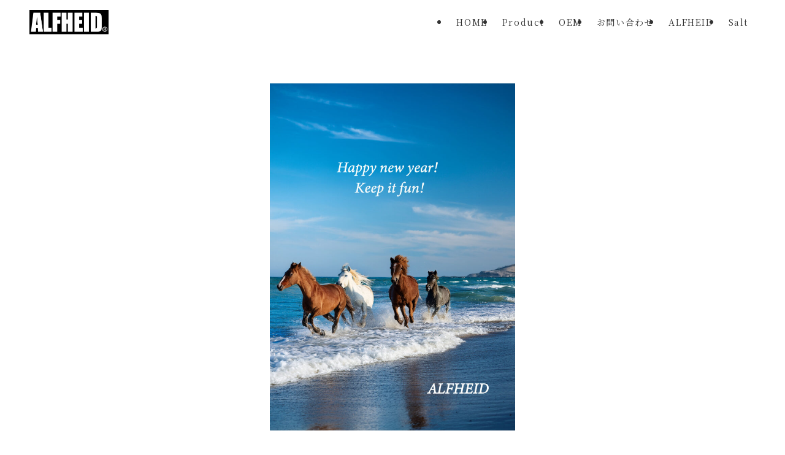

--- FILE ---
content_type: text/html; charset=UTF-8
request_url: https://tackle8.com/
body_size: 83921
content:
<!DOCTYPE html>
<html lang="ja" data-loaded="false" data-scrolled="false" data-spmenu="closed">
<head>
<meta charset="utf-8">
<meta name="format-detection" content="telephone=no">
<meta http-equiv="X-UA-Compatible" content="IE=edge">
<meta name="viewport" content="width=device-width, viewport-fit=cover">
<title>ALFHEID | ALFHEID 公式ホームページ</title>
<meta name='robots' content='max-image-preview:large' />
<link rel="alternate" type="application/rss+xml" title="ALFHEID &raquo; フィード" href="https://tackle8.com/feed/" />
<link rel="alternate" type="application/rss+xml" title="ALFHEID &raquo; コメントフィード" href="https://tackle8.com/comments/feed/" />

<!-- SEO SIMPLE PACK 3.6.2 -->
<meta name="description" content="試作,量産,金型,ワーム,OEM,ルアー,釣り,バスフィッシング,bass fishing,">
<meta name="keywords" content="試作,量産,金型,ワーム,OEM,ルアー,釣り">
<link rel="canonical" href="https://tackle8.com/">
<meta property="og:locale" content="ja_JP">
<meta property="og:type" content="website">
<meta property="og:title" content="ALFHEID | ALFHEID 公式ホームページ">
<meta property="og:description" content="試作,量産,金型,ワーム,OEM,ルアー,釣り,バスフィッシング,bass fishing,">
<meta property="og:url" content="https://tackle8.com/">
<meta property="og:site_name" content="ALFHEID">
<meta name="twitter:card" content="summary_large_image">
<!-- / SEO SIMPLE PACK -->

<style id='wp-img-auto-sizes-contain-inline-css' type='text/css'>
img:is([sizes=auto i],[sizes^="auto," i]){contain-intrinsic-size:3000px 1500px}
/*# sourceURL=wp-img-auto-sizes-contain-inline-css */
</style>
<link rel='stylesheet' id='sbi_styles-css' href='https://tackle8.com/wp-content/plugins/instagram-feed-pro/css/sbi-styles.min.css?ver=6.9.0' type='text/css' media='all' />
<style id='wp-block-library-inline-css' type='text/css'>
:root{--wp-block-synced-color:#7a00df;--wp-block-synced-color--rgb:122,0,223;--wp-bound-block-color:var(--wp-block-synced-color);--wp-editor-canvas-background:#ddd;--wp-admin-theme-color:#007cba;--wp-admin-theme-color--rgb:0,124,186;--wp-admin-theme-color-darker-10:#006ba1;--wp-admin-theme-color-darker-10--rgb:0,107,160.5;--wp-admin-theme-color-darker-20:#005a87;--wp-admin-theme-color-darker-20--rgb:0,90,135;--wp-admin-border-width-focus:2px}@media (min-resolution:192dpi){:root{--wp-admin-border-width-focus:1.5px}}.wp-element-button{cursor:pointer}:root .has-very-light-gray-background-color{background-color:#eee}:root .has-very-dark-gray-background-color{background-color:#313131}:root .has-very-light-gray-color{color:#eee}:root .has-very-dark-gray-color{color:#313131}:root .has-vivid-green-cyan-to-vivid-cyan-blue-gradient-background{background:linear-gradient(135deg,#00d084,#0693e3)}:root .has-purple-crush-gradient-background{background:linear-gradient(135deg,#34e2e4,#4721fb 50%,#ab1dfe)}:root .has-hazy-dawn-gradient-background{background:linear-gradient(135deg,#faaca8,#dad0ec)}:root .has-subdued-olive-gradient-background{background:linear-gradient(135deg,#fafae1,#67a671)}:root .has-atomic-cream-gradient-background{background:linear-gradient(135deg,#fdd79a,#004a59)}:root .has-nightshade-gradient-background{background:linear-gradient(135deg,#330968,#31cdcf)}:root .has-midnight-gradient-background{background:linear-gradient(135deg,#020381,#2874fc)}:root{--wp--preset--font-size--normal:16px;--wp--preset--font-size--huge:42px}.has-regular-font-size{font-size:1em}.has-larger-font-size{font-size:2.625em}.has-normal-font-size{font-size:var(--wp--preset--font-size--normal)}.has-huge-font-size{font-size:var(--wp--preset--font-size--huge)}.has-text-align-center{text-align:center}.has-text-align-left{text-align:left}.has-text-align-right{text-align:right}.has-fit-text{white-space:nowrap!important}#end-resizable-editor-section{display:none}.aligncenter{clear:both}.items-justified-left{justify-content:flex-start}.items-justified-center{justify-content:center}.items-justified-right{justify-content:flex-end}.items-justified-space-between{justify-content:space-between}.screen-reader-text{border:0;clip-path:inset(50%);height:1px;margin:-1px;overflow:hidden;padding:0;position:absolute;width:1px;word-wrap:normal!important}.screen-reader-text:focus{background-color:#ddd;clip-path:none;color:#444;display:block;font-size:1em;height:auto;left:5px;line-height:normal;padding:15px 23px 14px;text-decoration:none;top:5px;width:auto;z-index:100000}html :where(.has-border-color){border-style:solid}html :where([style*=border-top-color]){border-top-style:solid}html :where([style*=border-right-color]){border-right-style:solid}html :where([style*=border-bottom-color]){border-bottom-style:solid}html :where([style*=border-left-color]){border-left-style:solid}html :where([style*=border-width]){border-style:solid}html :where([style*=border-top-width]){border-top-style:solid}html :where([style*=border-right-width]){border-right-style:solid}html :where([style*=border-bottom-width]){border-bottom-style:solid}html :where([style*=border-left-width]){border-left-style:solid}html :where(img[class*=wp-image-]){height:auto;max-width:100%}:where(figure){margin:0 0 1em}html :where(.is-position-sticky){--wp-admin--admin-bar--position-offset:var(--wp-admin--admin-bar--height,0px)}@media screen and (max-width:600px){html :where(.is-position-sticky){--wp-admin--admin-bar--position-offset:0px}}

/*# sourceURL=wp-block-library-inline-css */
</style><style id='wp-block-heading-inline-css' type='text/css'>
h1:where(.wp-block-heading).has-background,h2:where(.wp-block-heading).has-background,h3:where(.wp-block-heading).has-background,h4:where(.wp-block-heading).has-background,h5:where(.wp-block-heading).has-background,h6:where(.wp-block-heading).has-background{padding:1.25em 2.375em}h1.has-text-align-left[style*=writing-mode]:where([style*=vertical-lr]),h1.has-text-align-right[style*=writing-mode]:where([style*=vertical-rl]),h2.has-text-align-left[style*=writing-mode]:where([style*=vertical-lr]),h2.has-text-align-right[style*=writing-mode]:where([style*=vertical-rl]),h3.has-text-align-left[style*=writing-mode]:where([style*=vertical-lr]),h3.has-text-align-right[style*=writing-mode]:where([style*=vertical-rl]),h4.has-text-align-left[style*=writing-mode]:where([style*=vertical-lr]),h4.has-text-align-right[style*=writing-mode]:where([style*=vertical-rl]),h5.has-text-align-left[style*=writing-mode]:where([style*=vertical-lr]),h5.has-text-align-right[style*=writing-mode]:where([style*=vertical-rl]),h6.has-text-align-left[style*=writing-mode]:where([style*=vertical-lr]),h6.has-text-align-right[style*=writing-mode]:where([style*=vertical-rl]){rotate:180deg}
/*# sourceURL=https://tackle8.com/wp-includes/blocks/heading/style.min.css */
</style>
<style id='wp-block-image-inline-css' type='text/css'>
.wp-block-image>a,.wp-block-image>figure>a{display:inline-block}.wp-block-image img{box-sizing:border-box;height:auto;max-width:100%;vertical-align:bottom}@media not (prefers-reduced-motion){.wp-block-image img.hide{visibility:hidden}.wp-block-image img.show{animation:show-content-image .4s}}.wp-block-image[style*=border-radius] img,.wp-block-image[style*=border-radius]>a{border-radius:inherit}.wp-block-image.has-custom-border img{box-sizing:border-box}.wp-block-image.aligncenter{text-align:center}.wp-block-image.alignfull>a,.wp-block-image.alignwide>a{width:100%}.wp-block-image.alignfull img,.wp-block-image.alignwide img{height:auto;width:100%}.wp-block-image .aligncenter,.wp-block-image .alignleft,.wp-block-image .alignright,.wp-block-image.aligncenter,.wp-block-image.alignleft,.wp-block-image.alignright{display:table}.wp-block-image .aligncenter>figcaption,.wp-block-image .alignleft>figcaption,.wp-block-image .alignright>figcaption,.wp-block-image.aligncenter>figcaption,.wp-block-image.alignleft>figcaption,.wp-block-image.alignright>figcaption{caption-side:bottom;display:table-caption}.wp-block-image .alignleft{float:left;margin:.5em 1em .5em 0}.wp-block-image .alignright{float:right;margin:.5em 0 .5em 1em}.wp-block-image .aligncenter{margin-left:auto;margin-right:auto}.wp-block-image :where(figcaption){margin-bottom:1em;margin-top:.5em}.wp-block-image.is-style-circle-mask img{border-radius:9999px}@supports ((-webkit-mask-image:none) or (mask-image:none)) or (-webkit-mask-image:none){.wp-block-image.is-style-circle-mask img{border-radius:0;-webkit-mask-image:url('data:image/svg+xml;utf8,<svg viewBox="0 0 100 100" xmlns="http://www.w3.org/2000/svg"><circle cx="50" cy="50" r="50"/></svg>');mask-image:url('data:image/svg+xml;utf8,<svg viewBox="0 0 100 100" xmlns="http://www.w3.org/2000/svg"><circle cx="50" cy="50" r="50"/></svg>');mask-mode:alpha;-webkit-mask-position:center;mask-position:center;-webkit-mask-repeat:no-repeat;mask-repeat:no-repeat;-webkit-mask-size:contain;mask-size:contain}}:root :where(.wp-block-image.is-style-rounded img,.wp-block-image .is-style-rounded img){border-radius:9999px}.wp-block-image figure{margin:0}.wp-lightbox-container{display:flex;flex-direction:column;position:relative}.wp-lightbox-container img{cursor:zoom-in}.wp-lightbox-container img:hover+button{opacity:1}.wp-lightbox-container button{align-items:center;backdrop-filter:blur(16px) saturate(180%);background-color:#5a5a5a40;border:none;border-radius:4px;cursor:zoom-in;display:flex;height:20px;justify-content:center;opacity:0;padding:0;position:absolute;right:16px;text-align:center;top:16px;width:20px;z-index:100}@media not (prefers-reduced-motion){.wp-lightbox-container button{transition:opacity .2s ease}}.wp-lightbox-container button:focus-visible{outline:3px auto #5a5a5a40;outline:3px auto -webkit-focus-ring-color;outline-offset:3px}.wp-lightbox-container button:hover{cursor:pointer;opacity:1}.wp-lightbox-container button:focus{opacity:1}.wp-lightbox-container button:focus,.wp-lightbox-container button:hover,.wp-lightbox-container button:not(:hover):not(:active):not(.has-background){background-color:#5a5a5a40;border:none}.wp-lightbox-overlay{box-sizing:border-box;cursor:zoom-out;height:100vh;left:0;overflow:hidden;position:fixed;top:0;visibility:hidden;width:100%;z-index:100000}.wp-lightbox-overlay .close-button{align-items:center;cursor:pointer;display:flex;justify-content:center;min-height:40px;min-width:40px;padding:0;position:absolute;right:calc(env(safe-area-inset-right) + 16px);top:calc(env(safe-area-inset-top) + 16px);z-index:5000000}.wp-lightbox-overlay .close-button:focus,.wp-lightbox-overlay .close-button:hover,.wp-lightbox-overlay .close-button:not(:hover):not(:active):not(.has-background){background:none;border:none}.wp-lightbox-overlay .lightbox-image-container{height:var(--wp--lightbox-container-height);left:50%;overflow:hidden;position:absolute;top:50%;transform:translate(-50%,-50%);transform-origin:top left;width:var(--wp--lightbox-container-width);z-index:9999999999}.wp-lightbox-overlay .wp-block-image{align-items:center;box-sizing:border-box;display:flex;height:100%;justify-content:center;margin:0;position:relative;transform-origin:0 0;width:100%;z-index:3000000}.wp-lightbox-overlay .wp-block-image img{height:var(--wp--lightbox-image-height);min-height:var(--wp--lightbox-image-height);min-width:var(--wp--lightbox-image-width);width:var(--wp--lightbox-image-width)}.wp-lightbox-overlay .wp-block-image figcaption{display:none}.wp-lightbox-overlay button{background:none;border:none}.wp-lightbox-overlay .scrim{background-color:#fff;height:100%;opacity:.9;position:absolute;width:100%;z-index:2000000}.wp-lightbox-overlay.active{visibility:visible}@media not (prefers-reduced-motion){.wp-lightbox-overlay.active{animation:turn-on-visibility .25s both}.wp-lightbox-overlay.active img{animation:turn-on-visibility .35s both}.wp-lightbox-overlay.show-closing-animation:not(.active){animation:turn-off-visibility .35s both}.wp-lightbox-overlay.show-closing-animation:not(.active) img{animation:turn-off-visibility .25s both}.wp-lightbox-overlay.zoom.active{animation:none;opacity:1;visibility:visible}.wp-lightbox-overlay.zoom.active .lightbox-image-container{animation:lightbox-zoom-in .4s}.wp-lightbox-overlay.zoom.active .lightbox-image-container img{animation:none}.wp-lightbox-overlay.zoom.active .scrim{animation:turn-on-visibility .4s forwards}.wp-lightbox-overlay.zoom.show-closing-animation:not(.active){animation:none}.wp-lightbox-overlay.zoom.show-closing-animation:not(.active) .lightbox-image-container{animation:lightbox-zoom-out .4s}.wp-lightbox-overlay.zoom.show-closing-animation:not(.active) .lightbox-image-container img{animation:none}.wp-lightbox-overlay.zoom.show-closing-animation:not(.active) .scrim{animation:turn-off-visibility .4s forwards}}@keyframes show-content-image{0%{visibility:hidden}99%{visibility:hidden}to{visibility:visible}}@keyframes turn-on-visibility{0%{opacity:0}to{opacity:1}}@keyframes turn-off-visibility{0%{opacity:1;visibility:visible}99%{opacity:0;visibility:visible}to{opacity:0;visibility:hidden}}@keyframes lightbox-zoom-in{0%{transform:translate(calc((-100vw + var(--wp--lightbox-scrollbar-width))/2 + var(--wp--lightbox-initial-left-position)),calc(-50vh + var(--wp--lightbox-initial-top-position))) scale(var(--wp--lightbox-scale))}to{transform:translate(-50%,-50%) scale(1)}}@keyframes lightbox-zoom-out{0%{transform:translate(-50%,-50%) scale(1);visibility:visible}99%{visibility:visible}to{transform:translate(calc((-100vw + var(--wp--lightbox-scrollbar-width))/2 + var(--wp--lightbox-initial-left-position)),calc(-50vh + var(--wp--lightbox-initial-top-position))) scale(var(--wp--lightbox-scale));visibility:hidden}}
/*# sourceURL=https://tackle8.com/wp-includes/blocks/image/style.min.css */
</style>
<style id='wp-block-columns-inline-css' type='text/css'>
.wp-block-columns{box-sizing:border-box;display:flex;flex-wrap:wrap!important}@media (min-width:782px){.wp-block-columns{flex-wrap:nowrap!important}}.wp-block-columns{align-items:normal!important}.wp-block-columns.are-vertically-aligned-top{align-items:flex-start}.wp-block-columns.are-vertically-aligned-center{align-items:center}.wp-block-columns.are-vertically-aligned-bottom{align-items:flex-end}@media (max-width:781px){.wp-block-columns:not(.is-not-stacked-on-mobile)>.wp-block-column{flex-basis:100%!important}}@media (min-width:782px){.wp-block-columns:not(.is-not-stacked-on-mobile)>.wp-block-column{flex-basis:0;flex-grow:1}.wp-block-columns:not(.is-not-stacked-on-mobile)>.wp-block-column[style*=flex-basis]{flex-grow:0}}.wp-block-columns.is-not-stacked-on-mobile{flex-wrap:nowrap!important}.wp-block-columns.is-not-stacked-on-mobile>.wp-block-column{flex-basis:0;flex-grow:1}.wp-block-columns.is-not-stacked-on-mobile>.wp-block-column[style*=flex-basis]{flex-grow:0}:where(.wp-block-columns){margin-bottom:1.75em}:where(.wp-block-columns.has-background){padding:1.25em 2.375em}.wp-block-column{flex-grow:1;min-width:0;overflow-wrap:break-word;word-break:break-word}.wp-block-column.is-vertically-aligned-top{align-self:flex-start}.wp-block-column.is-vertically-aligned-center{align-self:center}.wp-block-column.is-vertically-aligned-bottom{align-self:flex-end}.wp-block-column.is-vertically-aligned-stretch{align-self:stretch}.wp-block-column.is-vertically-aligned-bottom,.wp-block-column.is-vertically-aligned-center,.wp-block-column.is-vertically-aligned-top{width:100%}
/*# sourceURL=https://tackle8.com/wp-includes/blocks/columns/style.min.css */
</style>
<style id='wp-block-paragraph-inline-css' type='text/css'>
.is-small-text{font-size:.875em}.is-regular-text{font-size:1em}.is-large-text{font-size:2.25em}.is-larger-text{font-size:3em}.has-drop-cap:not(:focus):first-letter{float:left;font-size:8.4em;font-style:normal;font-weight:100;line-height:.68;margin:.05em .1em 0 0;text-transform:uppercase}body.rtl .has-drop-cap:not(:focus):first-letter{float:none;margin-left:.1em}p.has-drop-cap.has-background{overflow:hidden}:root :where(p.has-background){padding:1.25em 2.375em}:where(p.has-text-color:not(.has-link-color)) a{color:inherit}p.has-text-align-left[style*="writing-mode:vertical-lr"],p.has-text-align-right[style*="writing-mode:vertical-rl"]{rotate:180deg}
/*# sourceURL=https://tackle8.com/wp-includes/blocks/paragraph/style.min.css */
</style>
<style id='global-styles-inline-css' type='text/css'>
:root{--wp--preset--aspect-ratio--square: 1;--wp--preset--aspect-ratio--4-3: 4/3;--wp--preset--aspect-ratio--3-4: 3/4;--wp--preset--aspect-ratio--3-2: 3/2;--wp--preset--aspect-ratio--2-3: 2/3;--wp--preset--aspect-ratio--16-9: 16/9;--wp--preset--aspect-ratio--9-16: 9/16;--wp--preset--color--black: #000;--wp--preset--color--cyan-bluish-gray: #abb8c3;--wp--preset--color--white: #fff;--wp--preset--color--pale-pink: #f78da7;--wp--preset--color--vivid-red: #cf2e2e;--wp--preset--color--luminous-vivid-orange: #ff6900;--wp--preset--color--luminous-vivid-amber: #fcb900;--wp--preset--color--light-green-cyan: #7bdcb5;--wp--preset--color--vivid-green-cyan: #00d084;--wp--preset--color--pale-cyan-blue: #8ed1fc;--wp--preset--color--vivid-cyan-blue: #0693e3;--wp--preset--color--vivid-purple: #9b51e0;--wp--preset--color--swl-main: var(--color_main);--wp--preset--color--swl-main-thin: var(--color_main_thin);--wp--preset--color--swl-gray: var(--color_gray);--wp--preset--color--swl-deep-01: var(--color_deep01);--wp--preset--color--swl-deep-02: var(--color_deep02);--wp--preset--color--swl-deep-03: var(--color_deep03);--wp--preset--color--swl-deep-04: var(--color_deep04);--wp--preset--color--swl-pale-01: var(--color_pale01);--wp--preset--color--swl-pale-02: var(--color_pale02);--wp--preset--color--swl-pale-03: var(--color_pale03);--wp--preset--color--swl-pale-04: var(--color_pale04);--wp--preset--gradient--vivid-cyan-blue-to-vivid-purple: linear-gradient(135deg,rgb(6,147,227) 0%,rgb(155,81,224) 100%);--wp--preset--gradient--light-green-cyan-to-vivid-green-cyan: linear-gradient(135deg,rgb(122,220,180) 0%,rgb(0,208,130) 100%);--wp--preset--gradient--luminous-vivid-amber-to-luminous-vivid-orange: linear-gradient(135deg,rgb(252,185,0) 0%,rgb(255,105,0) 100%);--wp--preset--gradient--luminous-vivid-orange-to-vivid-red: linear-gradient(135deg,rgb(255,105,0) 0%,rgb(207,46,46) 100%);--wp--preset--gradient--very-light-gray-to-cyan-bluish-gray: linear-gradient(135deg,rgb(238,238,238) 0%,rgb(169,184,195) 100%);--wp--preset--gradient--cool-to-warm-spectrum: linear-gradient(135deg,rgb(74,234,220) 0%,rgb(151,120,209) 20%,rgb(207,42,186) 40%,rgb(238,44,130) 60%,rgb(251,105,98) 80%,rgb(254,248,76) 100%);--wp--preset--gradient--blush-light-purple: linear-gradient(135deg,rgb(255,206,236) 0%,rgb(152,150,240) 100%);--wp--preset--gradient--blush-bordeaux: linear-gradient(135deg,rgb(254,205,165) 0%,rgb(254,45,45) 50%,rgb(107,0,62) 100%);--wp--preset--gradient--luminous-dusk: linear-gradient(135deg,rgb(255,203,112) 0%,rgb(199,81,192) 50%,rgb(65,88,208) 100%);--wp--preset--gradient--pale-ocean: linear-gradient(135deg,rgb(255,245,203) 0%,rgb(182,227,212) 50%,rgb(51,167,181) 100%);--wp--preset--gradient--electric-grass: linear-gradient(135deg,rgb(202,248,128) 0%,rgb(113,206,126) 100%);--wp--preset--gradient--midnight: linear-gradient(135deg,rgb(2,3,129) 0%,rgb(40,116,252) 100%);--wp--preset--font-size--small: 0.9em;--wp--preset--font-size--medium: 1.1em;--wp--preset--font-size--large: 1.25em;--wp--preset--font-size--x-large: 42px;--wp--preset--font-size--xs: 0.75em;--wp--preset--font-size--huge: 1.6em;--wp--preset--spacing--20: 0.44rem;--wp--preset--spacing--30: 0.67rem;--wp--preset--spacing--40: 1rem;--wp--preset--spacing--50: 1.5rem;--wp--preset--spacing--60: 2.25rem;--wp--preset--spacing--70: 3.38rem;--wp--preset--spacing--80: 5.06rem;--wp--preset--shadow--natural: 6px 6px 9px rgba(0, 0, 0, 0.2);--wp--preset--shadow--deep: 12px 12px 50px rgba(0, 0, 0, 0.4);--wp--preset--shadow--sharp: 6px 6px 0px rgba(0, 0, 0, 0.2);--wp--preset--shadow--outlined: 6px 6px 0px -3px rgb(255, 255, 255), 6px 6px rgb(0, 0, 0);--wp--preset--shadow--crisp: 6px 6px 0px rgb(0, 0, 0);}:where(.is-layout-flex){gap: 0.5em;}:where(.is-layout-grid){gap: 0.5em;}body .is-layout-flex{display: flex;}.is-layout-flex{flex-wrap: wrap;align-items: center;}.is-layout-flex > :is(*, div){margin: 0;}body .is-layout-grid{display: grid;}.is-layout-grid > :is(*, div){margin: 0;}:where(.wp-block-columns.is-layout-flex){gap: 2em;}:where(.wp-block-columns.is-layout-grid){gap: 2em;}:where(.wp-block-post-template.is-layout-flex){gap: 1.25em;}:where(.wp-block-post-template.is-layout-grid){gap: 1.25em;}.has-black-color{color: var(--wp--preset--color--black) !important;}.has-cyan-bluish-gray-color{color: var(--wp--preset--color--cyan-bluish-gray) !important;}.has-white-color{color: var(--wp--preset--color--white) !important;}.has-pale-pink-color{color: var(--wp--preset--color--pale-pink) !important;}.has-vivid-red-color{color: var(--wp--preset--color--vivid-red) !important;}.has-luminous-vivid-orange-color{color: var(--wp--preset--color--luminous-vivid-orange) !important;}.has-luminous-vivid-amber-color{color: var(--wp--preset--color--luminous-vivid-amber) !important;}.has-light-green-cyan-color{color: var(--wp--preset--color--light-green-cyan) !important;}.has-vivid-green-cyan-color{color: var(--wp--preset--color--vivid-green-cyan) !important;}.has-pale-cyan-blue-color{color: var(--wp--preset--color--pale-cyan-blue) !important;}.has-vivid-cyan-blue-color{color: var(--wp--preset--color--vivid-cyan-blue) !important;}.has-vivid-purple-color{color: var(--wp--preset--color--vivid-purple) !important;}.has-black-background-color{background-color: var(--wp--preset--color--black) !important;}.has-cyan-bluish-gray-background-color{background-color: var(--wp--preset--color--cyan-bluish-gray) !important;}.has-white-background-color{background-color: var(--wp--preset--color--white) !important;}.has-pale-pink-background-color{background-color: var(--wp--preset--color--pale-pink) !important;}.has-vivid-red-background-color{background-color: var(--wp--preset--color--vivid-red) !important;}.has-luminous-vivid-orange-background-color{background-color: var(--wp--preset--color--luminous-vivid-orange) !important;}.has-luminous-vivid-amber-background-color{background-color: var(--wp--preset--color--luminous-vivid-amber) !important;}.has-light-green-cyan-background-color{background-color: var(--wp--preset--color--light-green-cyan) !important;}.has-vivid-green-cyan-background-color{background-color: var(--wp--preset--color--vivid-green-cyan) !important;}.has-pale-cyan-blue-background-color{background-color: var(--wp--preset--color--pale-cyan-blue) !important;}.has-vivid-cyan-blue-background-color{background-color: var(--wp--preset--color--vivid-cyan-blue) !important;}.has-vivid-purple-background-color{background-color: var(--wp--preset--color--vivid-purple) !important;}.has-black-border-color{border-color: var(--wp--preset--color--black) !important;}.has-cyan-bluish-gray-border-color{border-color: var(--wp--preset--color--cyan-bluish-gray) !important;}.has-white-border-color{border-color: var(--wp--preset--color--white) !important;}.has-pale-pink-border-color{border-color: var(--wp--preset--color--pale-pink) !important;}.has-vivid-red-border-color{border-color: var(--wp--preset--color--vivid-red) !important;}.has-luminous-vivid-orange-border-color{border-color: var(--wp--preset--color--luminous-vivid-orange) !important;}.has-luminous-vivid-amber-border-color{border-color: var(--wp--preset--color--luminous-vivid-amber) !important;}.has-light-green-cyan-border-color{border-color: var(--wp--preset--color--light-green-cyan) !important;}.has-vivid-green-cyan-border-color{border-color: var(--wp--preset--color--vivid-green-cyan) !important;}.has-pale-cyan-blue-border-color{border-color: var(--wp--preset--color--pale-cyan-blue) !important;}.has-vivid-cyan-blue-border-color{border-color: var(--wp--preset--color--vivid-cyan-blue) !important;}.has-vivid-purple-border-color{border-color: var(--wp--preset--color--vivid-purple) !important;}.has-vivid-cyan-blue-to-vivid-purple-gradient-background{background: var(--wp--preset--gradient--vivid-cyan-blue-to-vivid-purple) !important;}.has-light-green-cyan-to-vivid-green-cyan-gradient-background{background: var(--wp--preset--gradient--light-green-cyan-to-vivid-green-cyan) !important;}.has-luminous-vivid-amber-to-luminous-vivid-orange-gradient-background{background: var(--wp--preset--gradient--luminous-vivid-amber-to-luminous-vivid-orange) !important;}.has-luminous-vivid-orange-to-vivid-red-gradient-background{background: var(--wp--preset--gradient--luminous-vivid-orange-to-vivid-red) !important;}.has-very-light-gray-to-cyan-bluish-gray-gradient-background{background: var(--wp--preset--gradient--very-light-gray-to-cyan-bluish-gray) !important;}.has-cool-to-warm-spectrum-gradient-background{background: var(--wp--preset--gradient--cool-to-warm-spectrum) !important;}.has-blush-light-purple-gradient-background{background: var(--wp--preset--gradient--blush-light-purple) !important;}.has-blush-bordeaux-gradient-background{background: var(--wp--preset--gradient--blush-bordeaux) !important;}.has-luminous-dusk-gradient-background{background: var(--wp--preset--gradient--luminous-dusk) !important;}.has-pale-ocean-gradient-background{background: var(--wp--preset--gradient--pale-ocean) !important;}.has-electric-grass-gradient-background{background: var(--wp--preset--gradient--electric-grass) !important;}.has-midnight-gradient-background{background: var(--wp--preset--gradient--midnight) !important;}.has-small-font-size{font-size: var(--wp--preset--font-size--small) !important;}.has-medium-font-size{font-size: var(--wp--preset--font-size--medium) !important;}.has-large-font-size{font-size: var(--wp--preset--font-size--large) !important;}.has-x-large-font-size{font-size: var(--wp--preset--font-size--x-large) !important;}
:where(.wp-block-columns.is-layout-flex){gap: 2em;}:where(.wp-block-columns.is-layout-grid){gap: 2em;}
/*# sourceURL=global-styles-inline-css */
</style>

<link rel='stylesheet' id='swell-icons-css' href='https://tackle8.com/wp-content/themes/swell/build/css/swell-icons.css?ver=2.16.0' type='text/css' media='all' />
<link rel='stylesheet' id='main_style-css' href='https://tackle8.com/wp-content/themes/swell/build/css/main.css?ver=2.16.0' type='text/css' media='all' />
<link rel='stylesheet' id='swell_blocks-css' href='https://tackle8.com/wp-content/themes/swell/build/css/blocks.css?ver=2.16.0' type='text/css' media='all' />
<style id='swell_custom-inline-css' type='text/css'>
:root{--swl-fz--content:4vw;--swl-letter_spacing:.1em;--swl-font_family:"Noto Serif JP", "Hiragino Mincho ProN", serif;--swl-font_weight:400;--color_main:#000000;--color_text:#000000;--color_link:#1176d4;--color_htag:#000000;--color_bg:#ffffff;--color_gradient1:#d8ffff;--color_gradient2:#87e7ff;--color_main_thin:rgba(0, 0, 0, 0.05 );--color_main_dark:rgba(0, 0, 0, 1 );--color_list_check:#000000;--color_list_num:#000000;--color_list_good:#86dd7b;--color_list_triangle:#f4e03a;--color_list_bad:#f36060;--color_faq_q:#d55656;--color_faq_a:#6599b7;--color_icon_good:#3cd250;--color_icon_good_bg:#ecffe9;--color_icon_bad:#4b73eb;--color_icon_bad_bg:#eafaff;--color_icon_info:#f578b4;--color_icon_info_bg:#fff0fa;--color_icon_announce:#ffa537;--color_icon_announce_bg:#fff5f0;--color_icon_pen:#7a7a7a;--color_icon_pen_bg:#f7f7f7;--color_icon_book:#787364;--color_icon_book_bg:#f8f6ef;--color_icon_point:#ffa639;--color_icon_check:#86d67c;--color_icon_batsu:#f36060;--color_icon_hatena:#5295cc;--color_icon_caution:#f7da38;--color_icon_memo:#84878a;--color_deep01:#e44141;--color_deep02:#3d79d5;--color_deep03:#63a84d;--color_deep04:#f09f4d;--color_pale01:#fff2f0;--color_pale02:#f3f8fd;--color_pale03:#f1f9ee;--color_pale04:#fdf9ee;--color_mark_blue:#b7e3ff;--color_mark_green:#bdf9c3;--color_mark_yellow:#fcf69f;--color_mark_orange:#ffddbc;--border01:solid 1px var(--color_main);--border02:double 4px var(--color_main);--border03:dashed 2px var(--color_border);--border04:solid 4px var(--color_gray);--card_posts_thumb_ratio:56.25%;--list_posts_thumb_ratio:61.805%;--big_posts_thumb_ratio:56.25%;--thumb_posts_thumb_ratio:61.805%;--blogcard_thumb_ratio:56.25%;--color_header_bg:#ffffff;--color_header_text:#333;--color_footer_bg:#fdfdfd;--color_footer_text:#333;--container_size:1200px;--article_size:900px;--logo_size_sp:40px;--logo_size_pc:40px;--logo_size_pcfix:34px;}.swl-cell-bg[data-icon="doubleCircle"]{--cell-icon-color:#ffc977}.swl-cell-bg[data-icon="circle"]{--cell-icon-color:#94e29c}.swl-cell-bg[data-icon="triangle"]{--cell-icon-color:#eeda2f}.swl-cell-bg[data-icon="close"]{--cell-icon-color:#ec9191}.swl-cell-bg[data-icon="hatena"]{--cell-icon-color:#93c9da}.swl-cell-bg[data-icon="check"]{--cell-icon-color:#94e29c}.swl-cell-bg[data-icon="line"]{--cell-icon-color:#9b9b9b}.cap_box[data-colset="col1"]{--capbox-color:#f59b5f;--capbox-color--bg:#fff8eb}.cap_box[data-colset="col2"]{--capbox-color:#5fb9f5;--capbox-color--bg:#edf5ff}.cap_box[data-colset="col3"]{--capbox-color:#2fcd90;--capbox-color--bg:#eafaf2}.red_{--the-btn-color:#f74a4a;--the-btn-color2:#ffbc49;--the-solid-shadow: rgba(185, 56, 56, 1 )}.blue_{--the-btn-color:#338df4;--the-btn-color2:#35eaff;--the-solid-shadow: rgba(38, 106, 183, 1 )}.green_{--the-btn-color:#62d847;--the-btn-color2:#7bf7bd;--the-solid-shadow: rgba(74, 162, 53, 1 )}.is-style-btn_normal{--the-btn-radius:80px}.is-style-btn_solid{--the-btn-radius:80px}.is-style-btn_shiny{--the-btn-radius:80px}.is-style-btn_line{--the-btn-radius:80px}.post_content blockquote{padding:1.5em 2em 1.5em 3em}.post_content blockquote::before{content:"";display:block;width:5px;height:calc(100% - 3em);top:1.5em;left:1.5em;border-left:solid 1px rgba(180,180,180,.75);border-right:solid 1px rgba(180,180,180,.75);}.mark_blue{background:-webkit-linear-gradient(transparent 64%,var(--color_mark_blue) 0%);background:linear-gradient(transparent 64%,var(--color_mark_blue) 0%)}.mark_green{background:-webkit-linear-gradient(transparent 64%,var(--color_mark_green) 0%);background:linear-gradient(transparent 64%,var(--color_mark_green) 0%)}.mark_yellow{background:-webkit-linear-gradient(transparent 64%,var(--color_mark_yellow) 0%);background:linear-gradient(transparent 64%,var(--color_mark_yellow) 0%)}.mark_orange{background:-webkit-linear-gradient(transparent 64%,var(--color_mark_orange) 0%);background:linear-gradient(transparent 64%,var(--color_mark_orange) 0%)}[class*="is-style-icon_"]{color:#333;border-width:0}[class*="is-style-big_icon_"]{border-width:2px;border-style:solid}[data-col="gray"] .c-balloon__text{background:#f7f7f7;border-color:#ccc}[data-col="gray"] .c-balloon__before{border-right-color:#f7f7f7}[data-col="green"] .c-balloon__text{background:#d1f8c2;border-color:#9ddd93}[data-col="green"] .c-balloon__before{border-right-color:#d1f8c2}[data-col="blue"] .c-balloon__text{background:#e2f6ff;border-color:#93d2f0}[data-col="blue"] .c-balloon__before{border-right-color:#e2f6ff}[data-col="red"] .c-balloon__text{background:#ffebeb;border-color:#f48789}[data-col="red"] .c-balloon__before{border-right-color:#ffebeb}[data-col="yellow"] .c-balloon__text{background:#f9f7d2;border-color:#fbe593}[data-col="yellow"] .c-balloon__before{border-right-color:#f9f7d2}.-type-list2 .p-postList__body::after,.-type-big .p-postList__body::after{content: "READ MORE »";}.c-postThumb__cat{background-color:#000000;color:#fff;background-image: repeating-linear-gradient(-45deg,rgba(255,255,255,.1),rgba(255,255,255,.1) 6px,transparent 6px,transparent 12px)}.post_content h2:where(:not([class^="swell-block-"]):not(.faq_q):not(.p-postList__title)){background:var(--color_htag);padding:.75em 1em;color:#fff}.post_content h2:where(:not([class^="swell-block-"]):not(.faq_q):not(.p-postList__title))::before{position:absolute;display:block;pointer-events:none;content:"";top:-4px;left:0;width:100%;height:calc(100% + 4px);box-sizing:content-box;border-top:solid 2px var(--color_htag);border-bottom:solid 2px var(--color_htag)}.post_content h3:where(:not([class^="swell-block-"]):not(.faq_q):not(.p-postList__title)){padding:0 .5em .5em}.post_content h3:where(:not([class^="swell-block-"]):not(.faq_q):not(.p-postList__title))::before{content:"";width:100%;height:2px;background: repeating-linear-gradient(90deg, var(--color_htag) 0%, var(--color_htag) 29.3%, rgba(150,150,150,.2) 29.3%, rgba(150,150,150,.2) 100%)}.post_content h4:where(:not([class^="swell-block-"]):not(.faq_q):not(.p-postList__title)){padding:0 0 0 16px;border-left:solid 2px var(--color_htag)}.c-gnav a::after{background:var(--color_main);width:100%;height:2px;transform:scaleX(0)}.p-spHeadMenu .menu-item.-current{border-bottom-color:var(--color_main)}.c-gnav > li:hover > a::after,.c-gnav > .-current > a::after{transform: scaleX(1)}.c-gnav .sub-menu{color:#333;background:#fff}.l-fixHeader::before{opacity:1}#pagetop{border-radius:50%}.c-widget__title.-spmenu{padding:.5em .75em;border-radius:var(--swl-radius--2, 0px);background:var(--color_main);color:#fff;}.c-widget__title.-footer{padding:.5em}.c-widget__title.-footer::before{content:"";bottom:0;left:0;width:40%;z-index:1;background:var(--color_main)}.c-widget__title.-footer::after{content:"";bottom:0;left:0;width:100%;background:var(--color_border)}.c-secTitle{border-left:solid 2px var(--color_main);padding:0em .75em}.p-spMenu{color:#333}.p-spMenu__inner::before{background:#fdfdfd;opacity:1}.p-spMenu__overlay{background:#000;opacity:0.6}[class*="page-numbers"]{color:#fff;background-color:#dedede}a{text-decoration: none}.l-topTitleArea.c-filterLayer::before{background-color:#000000;opacity:0;content:""}@media screen and (min-width: 960px){:root{}}@media screen and (max-width: 959px){:root{}.l-header__logo{margin-right:auto}.l-header__inner{-webkit-box-pack:end;-webkit-justify-content:flex-end;justify-content:flex-end}}@media screen and (min-width: 600px){:root{--swl-fz--content:16px;}}@media screen and (max-width: 599px){:root{}}@media (min-width: 1108px) {.alignwide{left:-100px;width:calc(100% + 200px);}}@media (max-width: 1108px) {.-sidebar-off .swell-block-fullWide__inner.l-container .alignwide{left:0px;width:100%;}}.l-fixHeader .l-fixHeader__gnav{order:0}[data-scrolled=true] .l-fixHeader[data-ready]{opacity:1;-webkit-transform:translateY(0)!important;transform:translateY(0)!important;visibility:visible}.-body-solid .l-fixHeader{box-shadow:0 2px 4px var(--swl-color_shadow)}.l-fixHeader__inner{align-items:stretch;color:var(--color_header_text);display:flex;padding-bottom:0;padding-top:0;position:relative;z-index:1}.l-fixHeader__logo{align-items:center;display:flex;line-height:1;margin-right:24px;order:0;padding:16px 0}@media (min-width:960px){.-series .l-header__inner{align-items:stretch;display:flex}.-series .l-header__logo{align-items:center;display:flex;flex-wrap:wrap;margin-right:24px;padding:16px 0}.-series .l-header__logo .c-catchphrase{font-size:13px;padding:4px 0}.-series .c-headLogo{margin-right:16px}.-series-right .l-header__inner{justify-content:space-between}.-series-right .c-gnavWrap{margin-left:auto}.-series-right .w-header{margin-left:12px}.-series-left .w-header{margin-left:auto}}@media (min-width:960px) and (min-width:600px){.-series .c-headLogo{max-width:400px}}.c-gnav .sub-menu a:before,.c-listMenu a:before{-webkit-font-smoothing:antialiased;-moz-osx-font-smoothing:grayscale;font-family:icomoon!important;font-style:normal;font-variant:normal;font-weight:400;line-height:1;text-transform:none}.c-submenuToggleBtn{display:none}.c-listMenu a{padding:.75em 1em .75em 1.5em;transition:padding .25s}.c-listMenu a:hover{padding-left:1.75em;padding-right:.75em}.c-gnav .sub-menu a:before,.c-listMenu a:before{color:inherit;content:"\e921";display:inline-block;left:2px;position:absolute;top:50%;-webkit-transform:translateY(-50%);transform:translateY(-50%);vertical-align:middle}.widget_categories>ul>.cat-item>a,.wp-block-categories-list>li>a{padding-left:1.75em}.c-listMenu .children,.c-listMenu .sub-menu{margin:0}.c-listMenu .children a,.c-listMenu .sub-menu a{font-size:.9em;padding-left:2.5em}.c-listMenu .children a:before,.c-listMenu .sub-menu a:before{left:1em}.c-listMenu .children a:hover,.c-listMenu .sub-menu a:hover{padding-left:2.75em}.c-listMenu .children ul a,.c-listMenu .sub-menu ul a{padding-left:3.25em}.c-listMenu .children ul a:before,.c-listMenu .sub-menu ul a:before{left:1.75em}.c-listMenu .children ul a:hover,.c-listMenu .sub-menu ul a:hover{padding-left:3.5em}.c-gnav li:hover>.sub-menu{opacity:1;visibility:visible}.c-gnav .sub-menu:before{background:inherit;content:"";height:100%;left:0;position:absolute;top:0;width:100%;z-index:0}.c-gnav .sub-menu .sub-menu{left:100%;top:0;z-index:-1}.c-gnav .sub-menu a{padding-left:2em}.c-gnav .sub-menu a:before{left:.5em}.c-gnav .sub-menu a:hover .ttl{left:4px}:root{--color_content_bg:var(--color_bg);}.c-widget__title.-side{padding:.5em}.c-widget__title.-side::before{content:"";bottom:0;left:0;width:40%;z-index:1;background:var(--color_main)}.c-widget__title.-side::after{content:"";bottom:0;left:0;width:100%;background:var(--color_border)}.top #content{padding-top:4em}.page.-index-off .w-beforeToc{display:none}@media screen and (min-width: 960px){:root{}}@media screen and (max-width: 959px){:root{}}@media screen and (min-width: 600px){:root{}}@media screen and (max-width: 599px){:root{}}.swell-block-fullWide__inner.l-container{--swl-fw_inner_pad:var(--swl-pad_container,0px)}@media (min-width:960px){.-sidebar-on .l-content .alignfull,.-sidebar-on .l-content .alignwide{left:-16px;width:calc(100% + 32px)}.swell-block-fullWide__inner.l-article{--swl-fw_inner_pad:var(--swl-pad_post_content,0px)}.-sidebar-on .swell-block-fullWide__inner .alignwide{left:0;width:100%}.-sidebar-on .swell-block-fullWide__inner .alignfull{left:calc(0px - var(--swl-fw_inner_pad, 0))!important;margin-left:0!important;margin-right:0!important;width:calc(100% + var(--swl-fw_inner_pad, 0)*2)!important}}.-index-off .p-toc,.swell-toc-placeholder:empty{display:none}.p-toc.-modal{height:100%;margin:0;overflow-y:auto;padding:0}#main_content .p-toc{border-radius:var(--swl-radius--2,0);margin:4em auto;max-width:800px}#sidebar .p-toc{margin-top:-.5em}.p-toc .__pn:before{content:none!important;counter-increment:none}.p-toc .__prev{margin:0 0 1em}.p-toc .__next{margin:1em 0 0}.p-toc.is-omitted:not([data-omit=ct]) [data-level="2"] .p-toc__childList{height:0;margin-bottom:-.5em;visibility:hidden}.p-toc.is-omitted:not([data-omit=nest]){position:relative}.p-toc.is-omitted:not([data-omit=nest]):before{background:linear-gradient(hsla(0,0%,100%,0),var(--color_bg));bottom:5em;content:"";height:4em;left:0;opacity:.75;pointer-events:none;position:absolute;width:100%;z-index:1}.p-toc.is-omitted:not([data-omit=nest]):after{background:var(--color_bg);bottom:0;content:"";height:5em;left:0;opacity:.75;position:absolute;width:100%;z-index:1}.p-toc.is-omitted:not([data-omit=nest]) .__next,.p-toc.is-omitted:not([data-omit=nest]) [data-omit="1"]{display:none}.p-toc .p-toc__expandBtn{background-color:#f7f7f7;border:rgba(0,0,0,.2);border-radius:5em;box-shadow:0 0 0 1px #bbb;color:#333;display:block;font-size:14px;line-height:1.5;margin:.75em auto 0;min-width:6em;padding:.5em 1em;position:relative;transition:box-shadow .25s;z-index:2}.p-toc[data-omit=nest] .p-toc__expandBtn{display:inline-block;font-size:13px;margin:0 0 0 1.25em;padding:.5em .75em}.p-toc:not([data-omit=nest]) .p-toc__expandBtn:after,.p-toc:not([data-omit=nest]) .p-toc__expandBtn:before{border-top-color:inherit;border-top-style:dotted;border-top-width:3px;content:"";display:block;height:1px;position:absolute;top:calc(50% - 1px);transition:border-color .25s;width:100%;width:22px}.p-toc:not([data-omit=nest]) .p-toc__expandBtn:before{right:calc(100% + 1em)}.p-toc:not([data-omit=nest]) .p-toc__expandBtn:after{left:calc(100% + 1em)}.p-toc.is-expanded .p-toc__expandBtn{border-color:transparent}.p-toc__ttl{display:block;font-size:1.2em;line-height:1;position:relative;text-align:center}.p-toc__ttl:before{content:"\e918";display:inline-block;font-family:icomoon;margin-right:.5em;padding-bottom:2px;vertical-align:middle}#index_modal .p-toc__ttl{margin-bottom:.5em}.p-toc__list li{line-height:1.6}.p-toc__list>li+li{margin-top:.5em}.p-toc__list .p-toc__childList{padding-left:.5em}.p-toc__list [data-level="3"]{font-size:.9em}.p-toc__list .mininote{display:none}.post_content .p-toc__list{padding-left:0}#sidebar .p-toc__list{margin-bottom:0}#sidebar .p-toc__list .p-toc__childList{padding-left:0}.p-toc__link{color:inherit;font-size:inherit;text-decoration:none}.p-toc__link:hover{opacity:.8}.p-toc.-double{background:var(--color_gray);background:linear-gradient(-45deg,transparent 25%,var(--color_gray) 25%,var(--color_gray) 50%,transparent 50%,transparent 75%,var(--color_gray) 75%,var(--color_gray));background-clip:padding-box;background-size:4px 4px;border-bottom:4px double var(--color_border);border-top:4px double var(--color_border);padding:1.5em 1em 1em}.p-toc.-double .p-toc__ttl{margin-bottom:.75em}@media (min-width:960px){#main_content .p-toc{width:92%}}@media (hover:hover){.p-toc .p-toc__expandBtn:hover{border-color:transparent;box-shadow:0 0 0 2px currentcolor}}@media (min-width:600px){.p-toc.-double{padding:2em}}
/*# sourceURL=swell_custom-inline-css */
</style>
<link rel='stylesheet' id='swell-parts/footer-css' href='https://tackle8.com/wp-content/themes/swell/build/css/modules/parts/footer.css?ver=2.16.0' type='text/css' media='all' />
<link rel='stylesheet' id='swell-page/page-css' href='https://tackle8.com/wp-content/themes/swell/build/css/modules/page/page.css?ver=2.16.0' type='text/css' media='all' />
<style id='classic-theme-styles-inline-css' type='text/css'>
/*! This file is auto-generated */
.wp-block-button__link{color:#fff;background-color:#32373c;border-radius:9999px;box-shadow:none;text-decoration:none;padding:calc(.667em + 2px) calc(1.333em + 2px);font-size:1.125em}.wp-block-file__button{background:#32373c;color:#fff;text-decoration:none}
/*# sourceURL=/wp-includes/css/classic-themes.min.css */
</style>
<link rel='stylesheet' id='contact-form-7-css' href='https://tackle8.com/wp-content/plugins/contact-form-7/includes/css/styles.css?ver=6.1.4' type='text/css' media='all' />

<link href="https://fonts.googleapis.com/css?family=Noto+Serif+JP:400,700&#038;display=swap" rel="stylesheet">
<noscript><link href="https://tackle8.com/wp-content/themes/swell/build/css/noscript.css" rel="stylesheet"></noscript>
<link rel="https://api.w.org/" href="https://tackle8.com/wp-json/" /><link rel="alternate" title="JSON" type="application/json" href="https://tackle8.com/wp-json/wp/v2/pages/208" /><link rel='shortlink' href='https://tackle8.com/' />
<link rel="icon" href="https://tackle8.com/wp-content/uploads/2023/06/cropped-ファビコン-32x32.jpg" sizes="32x32" />
<link rel="icon" href="https://tackle8.com/wp-content/uploads/2023/06/cropped-ファビコン-192x192.jpg" sizes="192x192" />
<link rel="apple-touch-icon" href="https://tackle8.com/wp-content/uploads/2023/06/cropped-ファビコン-180x180.jpg" />
<meta name="msapplication-TileImage" content="https://tackle8.com/wp-content/uploads/2023/06/cropped-ファビコン-270x270.jpg" />

<link rel="stylesheet" href="https://tackle8.com/wp-content/themes/swell/build/css/print.css" media="print" >
</head>
<body>
<div id="body_wrap" class="home wp-singular page-template-default page page-id-208 wp-theme-swell -index-off -sidebar-off -frame-off top id_208" >
<div id="sp_menu" class="p-spMenu -right"><div class="p-spMenu__inner"><div class="p-spMenu__closeBtn"><button class="c-iconBtn -menuBtn c-plainBtn" data-onclick="toggleMenu" aria-label="メニューを閉じる"><i class="c-iconBtn__icon icon-close-thin"></i></button></div><div class="p-spMenu__body"><div class="c-widget__title -spmenu">MENU</div><div class="p-spMenu__nav"><ul class="c-spnav c-listMenu"><li class="menu-item menu-item-type-post_type menu-item-object-page menu-item-home menu-item-488"><a href="https://tackle8.com/">HOME</a></li><li class="menu-item menu-item-type-taxonomy menu-item-object-category current-category-ancestor current-menu-ancestor current-menu-parent current-category-parent menu-item-has-children menu-item-524"><a href="https://tackle8.com/category/product/">Product</a><ul class="sub-menu"><li class="menu-item menu-item-type-taxonomy menu-item-object-category menu-item-527"><a href="https://tackle8.com/category/product/jagged-gill/">JAGGED GILL</a></li><li class="menu-item menu-item-type-post_type menu-item-object-post menu-item-1993"><a href="https://tackle8.com/lit/">LIT</a></li><li class="menu-item menu-item-type-taxonomy menu-item-object-category menu-item-1242"><a href="https://tackle8.com/category/product/octal-crawler5/">OCTAL CRAWLER5</a></li><li class="menu-item menu-item-type-taxonomy menu-item-object-category menu-item-526"><a href="https://tackle8.com/category/product/bronx-shad/">BRONX SHAD</a></li><li class="menu-item menu-item-type-taxonomy menu-item-object-category menu-item-528"><a href="https://tackle8.com/category/product/quick-dance-st/">QUICK DANCE ST</a></li><li class="menu-item menu-item-type-taxonomy menu-item-object-category menu-item-525"><a href="https://tackle8.com/category/product/rise-hands-craw/">RISE HANDS CRAW</a></li><li class="menu-item menu-item-type-taxonomy menu-item-object-category current-menu-item menu-item-1362"><a href="https://tackle8.com/category/product/alias-shad/" aria-current="page">ALIAS SHAD</a></li></ul></li><li class="menu-item menu-item-type-post_type menu-item-object-post menu-item-535"><a href="https://tackle8.com/oem/">OEM</a></li><li class="menu-item menu-item-type-post_type menu-item-object-page menu-item-155"><a href="https://tackle8.com/contact/">お問い合わせ</a></li><li class="menu-item menu-item-type-taxonomy menu-item-object-category menu-item-530"><a href="https://tackle8.com/category/alfheid/">ALFHEID</a></li><li class="menu-item menu-item-type-taxonomy menu-item-object-category menu-item-1992"><a href="https://tackle8.com/category/salt/">Salt</a></li></ul></div></div></div><div class="p-spMenu__overlay c-overlay" data-onclick="toggleMenu"></div></div><header id="header" class="l-header -series -series-right" data-spfix="1"><div class="l-header__inner l-container"><div class="l-header__logo"><h1 class="c-headLogo -img"><a href="https://tackle8.com/" title="ALFHEID" class="c-headLogo__link" rel="home"><img width="1183" height="366" src="https://tackle8.com/wp-content/uploads/2023/06/ヘッダーロゴ.jpg" alt="ALFHEID" class="c-headLogo__img" srcset="https://tackle8.com/wp-content/uploads/2023/06/ヘッダーロゴ.jpg 1183w, https://tackle8.com/wp-content/uploads/2023/06/ヘッダーロゴ-300x93.jpg 300w, https://tackle8.com/wp-content/uploads/2023/06/ヘッダーロゴ-1024x317.jpg 1024w, https://tackle8.com/wp-content/uploads/2023/06/ヘッダーロゴ-768x238.jpg 768w" sizes="(max-width: 959px) 50vw, 800px" decoding="async" loading="eager" ></a></h1></div><nav id="gnav" class="l-header__gnav c-gnavWrap"><ul class="c-gnav"><li class="menu-item menu-item-type-post_type menu-item-object-page menu-item-home current-menu-item page_item page-item-208 current_page_item menu-item-488"><a href="https://tackle8.com/" aria-current="page"><span class="ttl">HOME</span></a></li><li class="menu-item menu-item-type-taxonomy menu-item-object-category menu-item-has-children menu-item-524"><a href="https://tackle8.com/category/product/"><span class="ttl">Product</span></a><ul class="sub-menu"><li class="menu-item menu-item-type-taxonomy menu-item-object-category menu-item-527"><a href="https://tackle8.com/category/product/jagged-gill/"><span class="ttl">JAGGED GILL</span></a></li><li class="menu-item menu-item-type-post_type menu-item-object-post menu-item-1993"><a href="https://tackle8.com/lit/"><span class="ttl">LIT</span></a></li><li class="menu-item menu-item-type-taxonomy menu-item-object-category menu-item-1242"><a href="https://tackle8.com/category/product/octal-crawler5/"><span class="ttl">OCTAL CRAWLER5</span></a></li><li class="menu-item menu-item-type-taxonomy menu-item-object-category menu-item-526"><a href="https://tackle8.com/category/product/bronx-shad/"><span class="ttl">BRONX SHAD</span></a></li><li class="menu-item menu-item-type-taxonomy menu-item-object-category menu-item-528"><a href="https://tackle8.com/category/product/quick-dance-st/"><span class="ttl">QUICK DANCE ST</span></a></li><li class="menu-item menu-item-type-taxonomy menu-item-object-category menu-item-525"><a href="https://tackle8.com/category/product/rise-hands-craw/"><span class="ttl">RISE HANDS CRAW</span></a></li><li class="menu-item menu-item-type-taxonomy menu-item-object-category menu-item-1362"><a href="https://tackle8.com/category/product/alias-shad/"><span class="ttl">ALIAS SHAD</span></a></li></ul></li><li class="menu-item menu-item-type-post_type menu-item-object-post menu-item-535"><a href="https://tackle8.com/oem/"><span class="ttl">OEM</span></a></li><li class="menu-item menu-item-type-post_type menu-item-object-page menu-item-155"><a href="https://tackle8.com/contact/"><span class="ttl">お問い合わせ</span></a></li><li class="menu-item menu-item-type-taxonomy menu-item-object-category menu-item-530"><a href="https://tackle8.com/category/alfheid/"><span class="ttl">ALFHEID</span></a></li><li class="menu-item menu-item-type-taxonomy menu-item-object-category menu-item-1992"><a href="https://tackle8.com/category/salt/"><span class="ttl">Salt</span></a></li></ul></nav><div class="l-header__customBtn sp_"><button class="c-iconBtn c-plainBtn" data-onclick="toggleSearch" aria-label="検索ボタン"><i class="c-iconBtn__icon icon-search"></i></button></div><div class="l-header__menuBtn sp_"><button class="c-iconBtn -menuBtn c-plainBtn" data-onclick="toggleMenu" aria-label="メニューボタン"><i class="c-iconBtn__icon icon-menu-thin"></i></button></div></div></header><div id="fix_header" class="l-fixHeader -series -series-right"><div class="l-fixHeader__inner l-container"><div class="l-fixHeader__logo"><div class="c-headLogo -img"><a href="https://tackle8.com/" title="ALFHEID" class="c-headLogo__link" rel="home"><img width="1183" height="366" src="https://tackle8.com/wp-content/uploads/2023/06/ヘッダーロゴ.jpg" alt="ALFHEID" class="c-headLogo__img" srcset="https://tackle8.com/wp-content/uploads/2023/06/ヘッダーロゴ.jpg 1183w, https://tackle8.com/wp-content/uploads/2023/06/ヘッダーロゴ-300x93.jpg 300w, https://tackle8.com/wp-content/uploads/2023/06/ヘッダーロゴ-1024x317.jpg 1024w, https://tackle8.com/wp-content/uploads/2023/06/ヘッダーロゴ-768x238.jpg 768w" sizes="(max-width: 959px) 50vw, 800px" decoding="async" loading="eager" ></a></div></div><div class="l-fixHeader__gnav c-gnavWrap"><ul class="c-gnav"><li class="menu-item menu-item-type-post_type menu-item-object-page menu-item-home current-menu-item page_item page-item-208 current_page_item menu-item-488"><a href="https://tackle8.com/" aria-current="page"><span class="ttl">HOME</span></a></li><li class="menu-item menu-item-type-taxonomy menu-item-object-category menu-item-has-children menu-item-524"><a href="https://tackle8.com/category/product/"><span class="ttl">Product</span></a><ul class="sub-menu"><li class="menu-item menu-item-type-taxonomy menu-item-object-category menu-item-527"><a href="https://tackle8.com/category/product/jagged-gill/"><span class="ttl">JAGGED GILL</span></a></li><li class="menu-item menu-item-type-post_type menu-item-object-post menu-item-1993"><a href="https://tackle8.com/lit/"><span class="ttl">LIT</span></a></li><li class="menu-item menu-item-type-taxonomy menu-item-object-category menu-item-1242"><a href="https://tackle8.com/category/product/octal-crawler5/"><span class="ttl">OCTAL CRAWLER5</span></a></li><li class="menu-item menu-item-type-taxonomy menu-item-object-category menu-item-526"><a href="https://tackle8.com/category/product/bronx-shad/"><span class="ttl">BRONX SHAD</span></a></li><li class="menu-item menu-item-type-taxonomy menu-item-object-category menu-item-528"><a href="https://tackle8.com/category/product/quick-dance-st/"><span class="ttl">QUICK DANCE ST</span></a></li><li class="menu-item menu-item-type-taxonomy menu-item-object-category menu-item-525"><a href="https://tackle8.com/category/product/rise-hands-craw/"><span class="ttl">RISE HANDS CRAW</span></a></li><li class="menu-item menu-item-type-taxonomy menu-item-object-category menu-item-1362"><a href="https://tackle8.com/category/product/alias-shad/"><span class="ttl">ALIAS SHAD</span></a></li></ul></li><li class="menu-item menu-item-type-post_type menu-item-object-post menu-item-535"><a href="https://tackle8.com/oem/"><span class="ttl">OEM</span></a></li><li class="menu-item menu-item-type-post_type menu-item-object-page menu-item-155"><a href="https://tackle8.com/contact/"><span class="ttl">お問い合わせ</span></a></li><li class="menu-item menu-item-type-taxonomy menu-item-object-category menu-item-530"><a href="https://tackle8.com/category/alfheid/"><span class="ttl">ALFHEID</span></a></li><li class="menu-item menu-item-type-taxonomy menu-item-object-category menu-item-1992"><a href="https://tackle8.com/category/salt/"><span class="ttl">Salt</span></a></li></ul></div></div></div><div id="content" class="l-content l-container" data-postid="208">
<main id="main_content" class="l-mainContent l-article">
	<div class="l-mainContent__inner">
				<div class="post_content">
			
<figure class="wp-block-image size-large is-resized"><img decoding="async" width="724" height="1024" src="[data-uri]" data-src="https://tackle8.com/wp-content/uploads/2026/01/うまshhiromoji-724x1024.jpg" alt="" class="wp-image-2016 lazyload" style="aspect-ratio:0.7070494513753194;width:400px;height:auto" data-srcset="https://tackle8.com/wp-content/uploads/2026/01/うまshhiromoji-724x1024.jpg 724w, https://tackle8.com/wp-content/uploads/2026/01/うまshhiromoji-212x300.jpg 212w, https://tackle8.com/wp-content/uploads/2026/01/うまshhiromoji-768x1086.jpg 768w, https://tackle8.com/wp-content/uploads/2026/01/うまshhiromoji-1086x1536.jpg 1086w, https://tackle8.com/wp-content/uploads/2026/01/うまshhiromoji-1448x2048.jpg 1448w, https://tackle8.com/wp-content/uploads/2026/01/うまshhiromoji-scaled.jpg 1810w" sizes="(max-width: 724px) 100vw, 724px" ><noscript><img decoding="async" width="724" height="1024" src="https://tackle8.com/wp-content/uploads/2026/01/うまshhiromoji-724x1024.jpg" alt="" class="wp-image-2016" style="aspect-ratio:0.7070494513753194;width:400px;height:auto" srcset="https://tackle8.com/wp-content/uploads/2026/01/うまshhiromoji-724x1024.jpg 724w, https://tackle8.com/wp-content/uploads/2026/01/うまshhiromoji-212x300.jpg 212w, https://tackle8.com/wp-content/uploads/2026/01/うまshhiromoji-768x1086.jpg 768w, https://tackle8.com/wp-content/uploads/2026/01/うまshhiromoji-1086x1536.jpg 1086w, https://tackle8.com/wp-content/uploads/2026/01/うまshhiromoji-1448x2048.jpg 1448w, https://tackle8.com/wp-content/uploads/2026/01/うまshhiromoji-scaled.jpg 1810w" sizes="(max-width: 724px) 100vw, 724px" ></noscript></figure>



<div class="swell-block-fullWide pc-py-60 sp-py-40 alignfull" style="background-color:#f7f7f7"><div class="swell-block-fullWide__inner l-article">
<h2 class="wp-block-heading is-style-section_ttl">Product</h2>



<div class="wp-block-columns">
<div class="wp-block-column">
<figure class="wp-block-image size-large"><a href="https://tackle8.com/wp-admin/post.php?post=397&amp;action=edit"><img decoding="async" width="1024" height="1024" src="[data-uri]" data-src="https://tackle8.com/wp-content/uploads/2025/11/251118jggedgill-1024x1024.png" alt="" class="wp-image-1958 lazyload" data-srcset="https://tackle8.com/wp-content/uploads/2025/11/251118jggedgill-1024x1024.png 1024w, https://tackle8.com/wp-content/uploads/2025/11/251118jggedgill-300x300.png 300w, https://tackle8.com/wp-content/uploads/2025/11/251118jggedgill-150x150.png 150w, https://tackle8.com/wp-content/uploads/2025/11/251118jggedgill-768x768.png 768w, https://tackle8.com/wp-content/uploads/2025/11/251118jggedgill-1536x1536.png 1536w, https://tackle8.com/wp-content/uploads/2025/11/251118jggedgill-2048x2048.png 2048w" sizes="(max-width: 1024px) 100vw, 1024px"  data-aspectratio="1024/1024"><noscript><img decoding="async" width="1024" height="1024" src="https://tackle8.com/wp-content/uploads/2025/11/251118jggedgill-1024x1024.png" alt="" class="wp-image-1958" srcset="https://tackle8.com/wp-content/uploads/2025/11/251118jggedgill-1024x1024.png 1024w, https://tackle8.com/wp-content/uploads/2025/11/251118jggedgill-300x300.png 300w, https://tackle8.com/wp-content/uploads/2025/11/251118jggedgill-150x150.png 150w, https://tackle8.com/wp-content/uploads/2025/11/251118jggedgill-768x768.png 768w, https://tackle8.com/wp-content/uploads/2025/11/251118jggedgill-1536x1536.png 1536w, https://tackle8.com/wp-content/uploads/2025/11/251118jggedgill-2048x2048.png 2048w" sizes="(max-width: 1024px) 100vw, 1024px" ></noscript></a><figcaption class="wp-element-caption"><strong><span class="swl-fz u-fz-xl">JAGGED GILL</span></strong></figcaption></figure>
</div>



<div class="wp-block-column">
<figure class="wp-block-image size-large"><a href="https://tackle8.com/wp-admin/post.php?post=1963&amp;action=edit"><img decoding="async" width="1024" height="1024" src="[data-uri]" data-src="https://tackle8.com/wp-content/uploads/2025/11/251118lit-1024x1024.png" alt="" class="wp-image-1956 lazyload" data-srcset="https://tackle8.com/wp-content/uploads/2025/11/251118lit-1024x1024.png 1024w, https://tackle8.com/wp-content/uploads/2025/11/251118lit-300x300.png 300w, https://tackle8.com/wp-content/uploads/2025/11/251118lit-150x150.png 150w, https://tackle8.com/wp-content/uploads/2025/11/251118lit-768x768.png 768w, https://tackle8.com/wp-content/uploads/2025/11/251118lit-1536x1536.png 1536w, https://tackle8.com/wp-content/uploads/2025/11/251118lit-2048x2048.png 2048w" sizes="(max-width: 1024px) 100vw, 1024px"  data-aspectratio="1024/1024"><noscript><img decoding="async" width="1024" height="1024" src="https://tackle8.com/wp-content/uploads/2025/11/251118lit-1024x1024.png" alt="" class="wp-image-1956" srcset="https://tackle8.com/wp-content/uploads/2025/11/251118lit-1024x1024.png 1024w, https://tackle8.com/wp-content/uploads/2025/11/251118lit-300x300.png 300w, https://tackle8.com/wp-content/uploads/2025/11/251118lit-150x150.png 150w, https://tackle8.com/wp-content/uploads/2025/11/251118lit-768x768.png 768w, https://tackle8.com/wp-content/uploads/2025/11/251118lit-1536x1536.png 1536w, https://tackle8.com/wp-content/uploads/2025/11/251118lit-2048x2048.png 2048w" sizes="(max-width: 1024px) 100vw, 1024px" ></noscript></a><figcaption class="wp-element-caption"><strong><span class="swl-fz u-fz-xl">LIT</span></strong></figcaption></figure>
</div>
</div>



<div class="wp-block-columns">
<div class="wp-block-column">
<figure class="wp-block-image size-large"><a href="https://tackle8.com/wp-admin/post.php?post=1086&amp;action=edit"><img decoding="async" width="1024" height="1024" src="[data-uri]" data-src="https://tackle8.com/wp-content/uploads/2025/11/251118octal-1024x1024.png" alt="" class="wp-image-1953 lazyload" data-srcset="https://tackle8.com/wp-content/uploads/2025/11/251118octal-1024x1024.png 1024w, https://tackle8.com/wp-content/uploads/2025/11/251118octal-300x300.png 300w, https://tackle8.com/wp-content/uploads/2025/11/251118octal-150x150.png 150w, https://tackle8.com/wp-content/uploads/2025/11/251118octal-768x768.png 768w, https://tackle8.com/wp-content/uploads/2025/11/251118octal-1536x1536.png 1536w, https://tackle8.com/wp-content/uploads/2025/11/251118octal-2048x2048.png 2048w" sizes="(max-width: 1024px) 100vw, 1024px"  data-aspectratio="1024/1024"><noscript><img decoding="async" width="1024" height="1024" src="https://tackle8.com/wp-content/uploads/2025/11/251118octal-1024x1024.png" alt="" class="wp-image-1953" srcset="https://tackle8.com/wp-content/uploads/2025/11/251118octal-1024x1024.png 1024w, https://tackle8.com/wp-content/uploads/2025/11/251118octal-300x300.png 300w, https://tackle8.com/wp-content/uploads/2025/11/251118octal-150x150.png 150w, https://tackle8.com/wp-content/uploads/2025/11/251118octal-768x768.png 768w, https://tackle8.com/wp-content/uploads/2025/11/251118octal-1536x1536.png 1536w, https://tackle8.com/wp-content/uploads/2025/11/251118octal-2048x2048.png 2048w" sizes="(max-width: 1024px) 100vw, 1024px" ></noscript></a><figcaption class="wp-element-caption"><span class="swl-fz u-fz-xl"><strong>OCTAL CRAWLER5”</strong></span></figcaption></figure>




</div>



<div class="wp-block-column">
<figure class="wp-block-image size-large"><a href="https://tackle8.com/wp-admin/post.php?post=428&amp;action=edit"><img decoding="async" width="1024" height="1024" src="[data-uri]" data-src="https://tackle8.com/wp-content/uploads/2025/11/251118bronx-1024x1024.png" alt="" class="wp-image-1954 lazyload" data-srcset="https://tackle8.com/wp-content/uploads/2025/11/251118bronx-1024x1024.png 1024w, https://tackle8.com/wp-content/uploads/2025/11/251118bronx-300x300.png 300w, https://tackle8.com/wp-content/uploads/2025/11/251118bronx-150x150.png 150w, https://tackle8.com/wp-content/uploads/2025/11/251118bronx-768x768.png 768w, https://tackle8.com/wp-content/uploads/2025/11/251118bronx-1536x1536.png 1536w, https://tackle8.com/wp-content/uploads/2025/11/251118bronx-2048x2048.png 2048w" sizes="(max-width: 1024px) 100vw, 1024px"  data-aspectratio="1024/1024"><noscript><img decoding="async" width="1024" height="1024" src="https://tackle8.com/wp-content/uploads/2025/11/251118bronx-1024x1024.png" alt="" class="wp-image-1954" srcset="https://tackle8.com/wp-content/uploads/2025/11/251118bronx-1024x1024.png 1024w, https://tackle8.com/wp-content/uploads/2025/11/251118bronx-300x300.png 300w, https://tackle8.com/wp-content/uploads/2025/11/251118bronx-150x150.png 150w, https://tackle8.com/wp-content/uploads/2025/11/251118bronx-768x768.png 768w, https://tackle8.com/wp-content/uploads/2025/11/251118bronx-1536x1536.png 1536w, https://tackle8.com/wp-content/uploads/2025/11/251118bronx-2048x2048.png 2048w" sizes="(max-width: 1024px) 100vw, 1024px" ></noscript></a><figcaption class="wp-element-caption"><strong><span class="swl-fz u-fz-xl">BRONX SHAD</span></strong></figcaption></figure>
</div>
</div>



<div class="wp-block-columns">
<div class="wp-block-column">
<figure class="wp-block-image size-large"><a href="https://tackle8.com/wp-admin/post.php?post=305&amp;action=edit"><img decoding="async" width="1024" height="1024" src="[data-uri]" data-src="https://tackle8.com/wp-content/uploads/2025/11/251118quickdance-1024x1024.png" alt="" class="wp-image-1955 lazyload" data-srcset="https://tackle8.com/wp-content/uploads/2025/11/251118quickdance-1024x1024.png 1024w, https://tackle8.com/wp-content/uploads/2025/11/251118quickdance-300x300.png 300w, https://tackle8.com/wp-content/uploads/2025/11/251118quickdance-150x150.png 150w, https://tackle8.com/wp-content/uploads/2025/11/251118quickdance-768x768.png 768w, https://tackle8.com/wp-content/uploads/2025/11/251118quickdance-1536x1536.png 1536w, https://tackle8.com/wp-content/uploads/2025/11/251118quickdance-2048x2048.png 2048w" sizes="(max-width: 1024px) 100vw, 1024px"  data-aspectratio="1024/1024"><noscript><img decoding="async" width="1024" height="1024" src="https://tackle8.com/wp-content/uploads/2025/11/251118quickdance-1024x1024.png" alt="" class="wp-image-1955" srcset="https://tackle8.com/wp-content/uploads/2025/11/251118quickdance-1024x1024.png 1024w, https://tackle8.com/wp-content/uploads/2025/11/251118quickdance-300x300.png 300w, https://tackle8.com/wp-content/uploads/2025/11/251118quickdance-150x150.png 150w, https://tackle8.com/wp-content/uploads/2025/11/251118quickdance-768x768.png 768w, https://tackle8.com/wp-content/uploads/2025/11/251118quickdance-1536x1536.png 1536w, https://tackle8.com/wp-content/uploads/2025/11/251118quickdance-2048x2048.png 2048w" sizes="(max-width: 1024px) 100vw, 1024px" ></noscript></a><figcaption class="wp-element-caption"><strong><span class="swl-fz u-fz-xl">QUICK DANCE</span></strong></figcaption></figure>
</div>



<div class="wp-block-column">
<figure class="wp-block-image size-large"><a href="https://tackle8.com/wp-admin/post.php?post=285&amp;action=edit"><img decoding="async" width="1024" height="1024" src="[data-uri]" data-src="https://tackle8.com/wp-content/uploads/2025/11/251118risse-1024x1024.png" alt="" class="wp-image-1957 lazyload" data-srcset="https://tackle8.com/wp-content/uploads/2025/11/251118risse-1024x1024.png 1024w, https://tackle8.com/wp-content/uploads/2025/11/251118risse-300x300.png 300w, https://tackle8.com/wp-content/uploads/2025/11/251118risse-150x150.png 150w, https://tackle8.com/wp-content/uploads/2025/11/251118risse-768x768.png 768w, https://tackle8.com/wp-content/uploads/2025/11/251118risse-1536x1536.png 1536w, https://tackle8.com/wp-content/uploads/2025/11/251118risse-2048x2048.png 2048w" sizes="(max-width: 1024px) 100vw, 1024px"  data-aspectratio="1024/1024"><noscript><img decoding="async" width="1024" height="1024" src="https://tackle8.com/wp-content/uploads/2025/11/251118risse-1024x1024.png" alt="" class="wp-image-1957" srcset="https://tackle8.com/wp-content/uploads/2025/11/251118risse-1024x1024.png 1024w, https://tackle8.com/wp-content/uploads/2025/11/251118risse-300x300.png 300w, https://tackle8.com/wp-content/uploads/2025/11/251118risse-150x150.png 150w, https://tackle8.com/wp-content/uploads/2025/11/251118risse-768x768.png 768w, https://tackle8.com/wp-content/uploads/2025/11/251118risse-1536x1536.png 1536w, https://tackle8.com/wp-content/uploads/2025/11/251118risse-2048x2048.png 2048w" sizes="(max-width: 1024px) 100vw, 1024px" ></noscript></a><figcaption class="wp-element-caption"><span class="swl-fz u-fz-xl"><strong>RISE HANDS CRAW</strong></span></figcaption></figure>
</div>
</div>
</div></div>



<p>＜お願い＞ホームページ改装中にて、ご不便をお掛けいたしますが、何卒よろしくお願いいたします</p>






<div class="p-postListWrap"><ul class="p-postList -type-card -pc-col2 -sp-col1"><li class="p-postList__item">
	<a href="https://tackle8.com/lit/" class="p-postList__link">
		<div class="p-postList__thumb c-postThumb">
	<figure class="c-postThumb__figure">
		<img decoding="async" width="590" height="590"  src="[data-uri]" alt="" class="c-postThumb__img u-obf-cover lazyload" sizes="(min-width: 960px) 400px, 100vw" data-src="https://tackle8.com/wp-content/uploads/2025/11/kido-lit.jpg" data-srcset="https://tackle8.com/wp-content/uploads/2025/11/kido-lit.jpg 590w, https://tackle8.com/wp-content/uploads/2025/11/kido-lit-300x300.jpg 300w, https://tackle8.com/wp-content/uploads/2025/11/kido-lit-150x150.jpg 150w" data-aspectratio="590/590" ><noscript><img decoding="async" src="[data-uri]" data-src="https://tackle8.com/wp-content/uploads/2025/11/kido-lit.jpg" class="c-postThumb__img u-obf-cover lazyload" alt=""><noscript><img decoding="async" src="https://tackle8.com/wp-content/uploads/2025/11/kido-lit.jpg" class="c-postThumb__img u-obf-cover" alt=""></noscript></noscript>	</figure>
			<span class="c-postThumb__cat icon-folder" data-cat-id="15">Product</span>
	</div>
					<div class="p-postList__body">
				<h2 class="p-postList__title">LIT</h2>								<div class="p-postList__meta">
					<div class="p-postList__times c-postTimes u-thin">
	<time class="c-postTimes__posted icon-posted" datetime="2025-11-19" aria-label="公開日">11/19/2025</time></div>
				</div>
			</div>
			</a>
</li>
<li class="p-postList__item">
	<a href="https://tackle8.com/1910-2/" class="p-postList__link">
		<div class="p-postList__thumb c-postThumb">
	<figure class="c-postThumb__figure">
		<img decoding="async" width="633" height="527"  src="[data-uri]" alt="" class="c-postThumb__img u-obf-cover lazyload" sizes="(min-width: 960px) 400px, 100vw" data-src="https://tackle8.com/wp-content/uploads/2025/11/k-2.jpg" data-srcset="https://tackle8.com/wp-content/uploads/2025/11/k-2.jpg 633w, https://tackle8.com/wp-content/uploads/2025/11/k-2-300x250.jpg 300w" data-aspectratio="633/527" ><noscript><img decoding="async" src="[data-uri]" data-src="https://tackle8.com/wp-content/uploads/2025/11/k-2.jpg" class="c-postThumb__img u-obf-cover lazyload" alt=""><noscript><img decoding="async" src="https://tackle8.com/wp-content/uploads/2025/11/k-2.jpg" class="c-postThumb__img u-obf-cover" alt=""></noscript></noscript>	</figure>
			<span class="c-postThumb__cat icon-folder" data-cat-id="12">NEW</span>
	</div>
					<div class="p-postList__body">
				<h2 class="p-postList__title">LIT 木戸さんset</h2>								<div class="p-postList__meta">
					<div class="p-postList__times c-postTimes u-thin">
	<time class="c-postTimes__posted icon-posted" datetime="2025-11-02" aria-label="公開日">11/02/2025</time></div>
				</div>
			</div>
			</a>
</li>
<li class="p-postList__item">
	<a href="https://tackle8.com/61-5cm%e3%80%814450%ef%bd%87%e6%b4%a5%e4%b9%85%e4%ba%95%e6%b9%96%e3%82%aa%e3%83%bc%e3%83%97%e3%83%b3%e3%83%ac%e3%82%b3%e3%83%bc%e3%83%89%e3%80%81%e5%8d%83%e8%91%89%e3%81%95%e3%82%93%e5%84%aa%e5%8b%9d/" class="p-postList__link">
		<div class="p-postList__thumb c-postThumb">
	<figure class="c-postThumb__figure">
		<img decoding="async" width="506" height="428"  src="[data-uri]" alt="" class="c-postThumb__img u-obf-cover lazyload" sizes="(min-width: 960px) 400px, 100vw" data-src="https://tackle8.com/wp-content/uploads/2025/01/スクリーンショット-2025-01-17-075646-2.jpg" data-srcset="https://tackle8.com/wp-content/uploads/2025/01/スクリーンショット-2025-01-17-075646-2.jpg 506w, https://tackle8.com/wp-content/uploads/2025/01/スクリーンショット-2025-01-17-075646-2-300x254.jpg 300w" data-aspectratio="506/428" ><noscript><img decoding="async" src="[data-uri]" data-src="https://tackle8.com/wp-content/uploads/2025/01/スクリーンショット-2025-01-17-075646-2.jpg" class="c-postThumb__img u-obf-cover lazyload" alt=""><noscript><img decoding="async" src="https://tackle8.com/wp-content/uploads/2025/01/スクリーンショット-2025-01-17-075646-2.jpg" class="c-postThumb__img u-obf-cover" alt=""></noscript></noscript>	</figure>
			<span class="c-postThumb__cat icon-folder" data-cat-id="12">NEW</span>
	</div>
					<div class="p-postList__body">
				<h2 class="p-postList__title">61.5cm、4,450ｇ津久井湖オープンレコード、千葉さん優勝&#x1f389;</h2>								<div class="p-postList__meta">
					<div class="p-postList__times c-postTimes u-thin">
	<time class="c-postTimes__posted icon-posted" datetime="2025-01-17" aria-label="公開日">01/17/2025</time></div>
				</div>
			</div>
			</a>
</li>
<li class="p-postList__item">
	<a href="https://tackle8.com/%e3%82%84%e3%81%a3%e3%81%b1%e3%82%8a%e9%87%a3%e3%82%8b%e5%8d%83%e8%91%89%e3%81%95%e3%82%93%f0%9f%8e%a3/" class="p-postList__link">
		<div class="p-postList__thumb c-postThumb">
	<figure class="c-postThumb__figure">
		<img decoding="async" width="566" height="310"  src="[data-uri]" alt="" class="c-postThumb__img u-obf-cover lazyload" sizes="(min-width: 960px) 400px, 100vw" data-src="https://tackle8.com/wp-content/uploads/2024/11/chiba-e1731372843815.jpg" data-srcset="https://tackle8.com/wp-content/uploads/2024/11/chiba-e1731372843815.jpg 566w, https://tackle8.com/wp-content/uploads/2024/11/chiba-e1731372843815-300x164.jpg 300w" data-aspectratio="566/310" ><noscript><img decoding="async" src="[data-uri]" data-src="https://tackle8.com/wp-content/uploads/2024/11/chiba-e1731372843815.jpg" class="c-postThumb__img u-obf-cover lazyload" alt=""><noscript><img decoding="async" src="https://tackle8.com/wp-content/uploads/2024/11/chiba-e1731372843815.jpg" class="c-postThumb__img u-obf-cover" alt=""></noscript></noscript>	</figure>
			<span class="c-postThumb__cat icon-folder" data-cat-id="12">NEW</span>
	</div>
					<div class="p-postList__body">
				<h2 class="p-postList__title">やっぱり釣る千葉さん&#x1f3a3;</h2>								<div class="p-postList__meta">
					<div class="p-postList__times c-postTimes u-thin">
	<time class="c-postTimes__posted icon-posted" datetime="2024-11-12" aria-label="公開日">11/12/2024</time></div>
				</div>
			</div>
			</a>
</li>
<li class="p-postList__item">
	<a href="https://tackle8.com/%e6%b4%a5%e4%b9%85%e4%ba%95%e6%b9%96%e3%81%a7%e5%b0%8f%e4%b9%85%e4%bf%9d%e3%81%95%e3%82%93%f0%9f%8e%a3%e3%82%aa%e3%82%af%e3%82%bf%e3%83%ab%e3%82%af%e3%83%ad%e3%83%bc%e3%83%a9%e3%83%bc5/" class="p-postList__link">
		<div class="p-postList__thumb c-postThumb">
	<figure class="c-postThumb__figure">
		<img decoding="async" width="1024" height="715"  src="[data-uri]" alt="" class="c-postThumb__img u-obf-cover lazyload" sizes="(min-width: 960px) 400px, 100vw" data-src="https://tackle8.com/wp-content/uploads/2024/11/IMG_5566-1024x715.jpg" data-srcset="https://tackle8.com/wp-content/uploads/2024/11/IMG_5566-1024x715.jpg 1024w, https://tackle8.com/wp-content/uploads/2024/11/IMG_5566-300x210.jpg 300w, https://tackle8.com/wp-content/uploads/2024/11/IMG_5566-768x537.jpg 768w, https://tackle8.com/wp-content/uploads/2024/11/IMG_5566.jpg 1284w" data-aspectratio="1024/715" ><noscript><img decoding="async" src="[data-uri]" data-src="https://tackle8.com/wp-content/uploads/2024/11/IMG_5566-1024x715.jpg" class="c-postThumb__img u-obf-cover lazyload" alt="" width="1024" data-aspectratio="1024/715"><noscript><img decoding="async" src="https://tackle8.com/wp-content/uploads/2024/11/IMG_5566-1024x715.jpg" class="c-postThumb__img u-obf-cover" alt=""></noscript></noscript>	</figure>
			<span class="c-postThumb__cat icon-folder" data-cat-id="12">NEW</span>
	</div>
					<div class="p-postList__body">
				<h2 class="p-postList__title">津久井湖で小久保さん&#x1f3a3;オクタルクローラー5”、クイックダンスSTスリム6”</h2>								<div class="p-postList__meta">
					<div class="p-postList__times c-postTimes u-thin">
	<time class="c-postTimes__posted icon-posted" datetime="2024-11-08" aria-label="公開日">11/08/2024</time></div>
				</div>
			</div>
			</a>
</li>
<li class="p-postList__item">
	<a href="https://tackle8.com/%e5%88%9d%e3%82%81%e3%81%a6%e3%81%ae%e6%96%b0%e5%88%a9%e6%a0%b9%e5%b7%9d%e5%91%a8%e8%be%ba%e3%80%81%e6%9c%a8%e6%88%b8%e3%81%95%e3%82%93%f0%9f%8e%a3/" class="p-postList__link">
		<div class="p-postList__thumb c-postThumb">
	<figure class="c-postThumb__figure">
		<img decoding="async" width="1024" height="641"  src="[data-uri]" alt="" class="c-postThumb__img u-obf-cover lazyload" sizes="(min-width: 960px) 400px, 100vw" data-src="https://tackle8.com/wp-content/uploads/2024/11/IMG_5581-1024x641.jpg" data-srcset="https://tackle8.com/wp-content/uploads/2024/11/IMG_5581-1024x641.jpg 1024w, https://tackle8.com/wp-content/uploads/2024/11/IMG_5581-300x188.jpg 300w, https://tackle8.com/wp-content/uploads/2024/11/IMG_5581-768x481.jpg 768w, https://tackle8.com/wp-content/uploads/2024/11/IMG_5581.jpg 1284w" data-aspectratio="1024/641" ><noscript><img decoding="async" src="[data-uri]" data-src="https://tackle8.com/wp-content/uploads/2024/11/IMG_5581-1024x641.jpg" class="c-postThumb__img u-obf-cover lazyload" alt="" width="1024" data-aspectratio="1024/641"><noscript><img decoding="async" src="https://tackle8.com/wp-content/uploads/2024/11/IMG_5581-1024x641.jpg" class="c-postThumb__img u-obf-cover" alt=""></noscript></noscript>	</figure>
			<span class="c-postThumb__cat icon-folder" data-cat-id="12">NEW</span>
	</div>
					<div class="p-postList__body">
				<h2 class="p-postList__title">初めての新利根川周辺、木戸さん&#x1f3a3;</h2>								<div class="p-postList__meta">
					<div class="p-postList__times c-postTimes u-thin">
	<time class="c-postTimes__posted icon-posted" datetime="2024-11-06" aria-label="公開日">11/06/2024</time></div>
				</div>
			</div>
			</a>
</li>
<li class="p-postList__item">
	<a href="https://tackle8.com/%e3%82%aa%e3%82%af%e3%82%bf%e3%83%ab%e3%82%af%e3%83%ad%e3%83%bc%e3%83%a9%e3%83%bc5%e5%a5%bd%e9%87%a3%e6%9e%9c%f0%9f%8e%a3%e6%b4%a5%e4%b9%85%e4%ba%95%e6%b9%96/" class="p-postList__link">
		<div class="p-postList__thumb c-postThumb">
	<figure class="c-postThumb__figure">
		<img decoding="async" width="715" height="487"  src="[data-uri]" alt="" class="c-postThumb__img u-obf-cover lazyload" sizes="(min-width: 960px) 400px, 100vw" data-src="https://tackle8.com/wp-content/uploads/2024/09/スクリーンショット-2024-09-24-144721.jpg" data-srcset="https://tackle8.com/wp-content/uploads/2024/09/スクリーンショット-2024-09-24-144721.jpg 715w, https://tackle8.com/wp-content/uploads/2024/09/スクリーンショット-2024-09-24-144721-300x204.jpg 300w" data-aspectratio="715/487" ><noscript><img decoding="async" src="[data-uri]" data-src="https://tackle8.com/wp-content/uploads/2024/09/スクリーンショット-2024-09-24-144721.jpg" class="c-postThumb__img u-obf-cover lazyload" alt=""><noscript><img decoding="async" src="https://tackle8.com/wp-content/uploads/2024/09/スクリーンショット-2024-09-24-144721.jpg" class="c-postThumb__img u-obf-cover" alt=""></noscript></noscript>	</figure>
			<span class="c-postThumb__cat icon-folder" data-cat-id="12">NEW</span>
	</div>
					<div class="p-postList__body">
				<h2 class="p-postList__title">オクタルクローラー5”好釣果&#x1f3a3;津久井湖</h2>								<div class="p-postList__meta">
					<div class="p-postList__times c-postTimes u-thin">
	<time class="c-postTimes__posted icon-posted" datetime="2024-09-24" aria-label="公開日">09/24/2024</time></div>
				</div>
			</div>
			</a>
</li>
<li class="p-postList__item">
	<a href="https://tackle8.com/%e3%83%a9%e3%82%a4%e3%82%ba%e3%83%8f%e3%83%b3%e3%82%ba%e3%82%af%e3%83%ad%e3%83%bc%ef%bc%8b21g%e3%82%b7%e3%83%b3%e3%82%ab%e3%83%bc%e2%81%a1%e3%80%81%e3%82%84%e3%81%a3%e3%81%b1%e3%82%8a%e9%87%a3/" class="p-postList__link">
		<div class="p-postList__thumb c-postThumb">
	<figure class="c-postThumb__figure">
		<img decoding="async" width="682" height="455"  src="[data-uri]" alt="" class="c-postThumb__img u-obf-cover lazyload" sizes="(min-width: 960px) 400px, 100vw" data-src="https://tackle8.com/wp-content/uploads/2024/09/スクリーンショット-2024-09-24-145205.jpg" data-srcset="https://tackle8.com/wp-content/uploads/2024/09/スクリーンショット-2024-09-24-145205.jpg 682w, https://tackle8.com/wp-content/uploads/2024/09/スクリーンショット-2024-09-24-145205-300x200.jpg 300w" data-aspectratio="682/455" ><noscript><img decoding="async" src="[data-uri]" data-src="https://tackle8.com/wp-content/uploads/2024/09/スクリーンショット-2024-09-24-145205.jpg" class="c-postThumb__img u-obf-cover lazyload" alt=""><noscript><img decoding="async" src="https://tackle8.com/wp-content/uploads/2024/09/スクリーンショット-2024-09-24-145205.jpg" class="c-postThumb__img u-obf-cover" alt=""></noscript></noscript>	</figure>
			<span class="c-postThumb__cat icon-folder" data-cat-id="12">NEW</span>
	</div>
					<div class="p-postList__body">
				<h2 class="p-postList__title">ライズハンズクロー＋21gシンカー⁡、やっぱり釣っちゃう千葉さん&#x1f3a3;</h2>								<div class="p-postList__meta">
					<div class="p-postList__times c-postTimes u-thin">
	<time class="c-postTimes__posted icon-posted" datetime="2024-09-24" aria-label="公開日">09/24/2024</time></div>
				</div>
			</div>
			</a>
</li>
</ul></div>


<div class="swell-block-button is-style-btn_line"><a href="https://tackle8.com/blog/" class="swell-block-button__link"><span>もっと見る</span></a></div>



<p class="is-style-bg_stripe"><strong>ALFHEID</strong></p>


<div class="p-postListWrap"><ul class="p-postList -type-card -pc-col2 -sp-col1"><li class="p-postList__item">
	<a href="https://tackle8.com/alfheid-staff/" class="p-postList__link">
		<div class="p-postList__thumb c-postThumb">
	<figure class="c-postThumb__figure">
		<img decoding="async" width="1024" height="470"  src="[data-uri]" alt="" class="c-postThumb__img u-obf-cover lazyload" sizes="(min-width: 960px) 400px, 100vw" data-src="https://tackle8.com/wp-content/uploads/2024/01/7-1024x470.jpg" data-srcset="https://tackle8.com/wp-content/uploads/2024/01/7-1024x470.jpg 1024w, https://tackle8.com/wp-content/uploads/2024/01/7-300x138.jpg 300w, https://tackle8.com/wp-content/uploads/2024/01/7-768x353.jpg 768w, https://tackle8.com/wp-content/uploads/2024/01/7-1536x705.jpg 1536w, https://tackle8.com/wp-content/uploads/2024/01/7.jpg 1808w" data-aspectratio="1024/470" ><noscript><img decoding="async" src="[data-uri]" data-src="https://tackle8.com/wp-content/uploads/2024/01/7-1024x470.jpg" class="c-postThumb__img u-obf-cover lazyload" alt="" width="1024" data-aspectratio="1024/470"><noscript><img decoding="async" src="https://tackle8.com/wp-content/uploads/2024/01/7-1024x470.jpg" class="c-postThumb__img u-obf-cover" alt=""></noscript></noscript>	</figure>
			<span class="c-postThumb__cat icon-folder" data-cat-id="14">ALFHEID</span>
	</div>
					<div class="p-postList__body">
				<h2 class="p-postList__title">ALFHEID pro staff</h2>								<div class="p-postList__meta">
					<div class="p-postList__times c-postTimes u-thin">
	<time class="c-postTimes__posted icon-posted" datetime="2023-06-16" aria-label="公開日">06/16/2023</time></div>
				</div>
			</div>
			</a>
</li>
<li class="p-postList__item">
	<a href="https://tackle8.com/alfheid/" class="p-postList__link">
		<div class="p-postList__thumb c-postThumb">
	<figure class="c-postThumb__figure">
		<img decoding="async" width="768" height="1024"  src="[data-uri]" alt="" class="c-postThumb__img u-obf-cover lazyload" sizes="(min-width: 960px) 400px, 100vw" data-src="https://tackle8.com/wp-content/uploads/2023/06/相模湖の朝日-768x1024.jpg" data-srcset="https://tackle8.com/wp-content/uploads/2023/06/相模湖の朝日-768x1024.jpg 768w, https://tackle8.com/wp-content/uploads/2023/06/相模湖の朝日-225x300.jpg 225w, https://tackle8.com/wp-content/uploads/2023/06/相模湖の朝日-1152x1536.jpg 1152w, https://tackle8.com/wp-content/uploads/2023/06/相模湖の朝日-rotated.jpg 1512w" data-aspectratio="768/1024" ><noscript><img decoding="async" src="[data-uri]" data-src="https://tackle8.com/wp-content/uploads/2023/06/相模湖の朝日-768x1024.jpg" class="c-postThumb__img u-obf-cover lazyload" alt="" width="768" data-aspectratio="768/1024"><noscript><img decoding="async" src="https://tackle8.com/wp-content/uploads/2023/06/相模湖の朝日-768x1024.jpg" class="c-postThumb__img u-obf-cover" alt=""></noscript></noscript>	</figure>
			<span class="c-postThumb__cat icon-folder" data-cat-id="14">ALFHEID</span>
	</div>
					<div class="p-postList__body">
				<h2 class="p-postList__title">ALFHEID</h2>								<div class="p-postList__meta">
					<div class="p-postList__times c-postTimes u-thin">
	<time class="c-postTimes__posted icon-posted" datetime="2023-06-13" aria-label="公開日">06/13/2023</time></div>
				</div>
			</div>
			</a>
</li>
</ul></div>


<div id="sb_instagram"  class="sbi sbi_mob_col_2 sbi_tab_col_4 sbi_col_8 sbi_width_resp sbi-theme sbi-default_theme sbi-style-regular" style="padding-bottom: 12px;" data-post-style="regular"	 data-feedid="*5"  data-res="auto" data-cols="8" data-colsmobile="2" data-colstablet="4" data-num="32" data-nummobile="8" data-header-size="medium" data-item-padding="6"	 data-shortcode-atts="{&quot;0&quot;:&quot;instagram-feed&quot;,&quot;feed&quot;:&quot;5&quot;}"  data-postid="208" data-locatornonce="709d829e5b" data-options="{&quot;grid&quot;:true,&quot;avatars&quot;:{&quot;alfheid8&quot;:&quot;https:\/\/scontent-itm1-1.cdninstagram.com\/v\/t51.2885-19\/82404646_503897166932279_7659970882747498496_n.jpg?stp=dst-jpg_s206x206_tt6&amp;_nc_cat=101&amp;ccb=7-5&amp;_nc_sid=bf7eb4&amp;efg=eyJ2ZW5jb2RlX3RhZyI6InByb2ZpbGVfcGljLnd3dy4xMDgwLkMzIn0%3D&amp;_nc_ohc=2EaB_FPOCUIQ7kNvwEUo9Mx&amp;_nc_oc=AdkBMp9hFw31rnpvDcWg4IJwGxjrqNQ4eXpvOBXCq78rViB00nffG2W-PZNWoNiVTaM&amp;_nc_zt=24&amp;_nc_ht=scontent-itm1-1.cdninstagram.com&amp;edm=AP4hL3IEAAAA&amp;_nc_tpa=Q5bMBQGjrupwGYGSvozyrStRV9TJHyCWM-F8nJhKTPDoGHBcq84HMOm8c09VsM7GTrbViToZYkUBJZJYjA&amp;oh=00_Afo8HV9B8ly2n-CbwgmJ1f6AeeIdoNr-NxJSJEMfw_r6yQ&amp;oe=697CB5F8&quot;,&quot;LCLalfheid8&quot;:&quot;https:\/\/tackle8.com\/wp-content\/uploads\/sb-instagram-feed-images\/alfheid8.webp&quot;},&quot;lightboxcomments&quot;:20,&quot;colsmobile&quot;:2,&quot;colstablet&quot;:&quot;4&quot;,&quot;captionsize&quot;:12,&quot;captionlength&quot;:50,&quot;hovercaptionlength&quot;:50,&quot;feedtheme&quot;:&quot;default_theme&quot;,&quot;imageaspectratio&quot;:&quot;1:1&quot;}" data-sbi-flags="favorLocal">

		<div class="sb_instagram_header sbi_feed_type_user sbi_centered sbi_medium sbi-theme sbi-default_theme"  >
		<a class="sbi_header_link" target="_blank"
		   rel="nofollow noopener"  href="https://www.instagram.com/alfheid8/" title="@alfheid8">
			<div class="sbi_header_text">
					<div class="sbi_header_img"   data-avatar-url="https://tackle8.com/wp-content/uploads/sb-instagram-feed-images/alfheid8.webp">
					<div class="sbi_header_img_hover">
				<svg  class="sbi_new_logo fa-instagram fa-w-14" aria-hidden="true" data-fa-processed="" data-prefix="fab" data-icon="instagram" role="img" viewBox="0 0 448 512"><path fill="currentColor" d="M224.1 141c-63.6 0-114.9 51.3-114.9 114.9s51.3 114.9 114.9 114.9S339 319.5 339 255.9 287.7 141 224.1 141zm0 189.6c-41.1 0-74.7-33.5-74.7-74.7s33.5-74.7 74.7-74.7 74.7 33.5 74.7 74.7-33.6 74.7-74.7 74.7zm146.4-194.3c0 14.9-12 26.8-26.8 26.8-14.9 0-26.8-12-26.8-26.8s12-26.8 26.8-26.8 26.8 12 26.8 26.8zm76.1 27.2c-1.7-35.9-9.9-67.7-36.2-93.9-26.2-26.2-58-34.4-93.9-36.2-37-2.1-147.9-2.1-184.9 0-35.8 1.7-67.6 9.9-93.9 36.1s-34.4 58-36.2 93.9c-2.1 37-2.1 147.9 0 184.9 1.7 35.9 9.9 67.7 36.2 93.9s58 34.4 93.9 36.2c37 2.1 147.9 2.1 184.9 0 35.9-1.7 67.7-9.9 93.9-36.2 26.2-26.2 34.4-58 36.2-93.9 2.1-37 2.1-147.8 0-184.8zM398.8 388c-7.8 19.6-22.9 34.7-42.6 42.6-29.5 11.7-99.5 9-132.1 9s-102.7 2.6-132.1-9c-19.6-7.8-34.7-22.9-42.6-42.6-11.7-29.5-9-99.5-9-132.1s-2.6-102.7 9-132.1c7.8-19.6 22.9-34.7 42.6-42.6 29.5-11.7 99.5-9 132.1-9s102.7-2.6 132.1 9c19.6 7.8 34.7 22.9 42.6 42.6 11.7 29.5 9 99.5 9 132.1s2.7 102.7-9 132.1z"></path></svg>			</div>
			<img decoding="async"   src="[data-uri]" data-src="https://tackle8.com/wp-content/uploads/sb-instagram-feed-images/alfheid8.webp" alt="" width="84" height="84" data-aspectratio="84/84" class="lazyload" ><noscript><img decoding="async"   src="https://tackle8.com/wp-content/uploads/sb-instagram-feed-images/alfheid8.webp" alt="" width="84" height="84"></noscript>
			</div>

				<div class="sbi_feedtheme_header_text">
					<div class="sbi_feedtheme_title_wrapper">
						<h3>
							alfheid8						</h3>

													<p class="sbi_bio_info" >
										<span
			class="sbi_posts_count" 			aria-label="1227 posts"
			 >
			<svg class="svg-inline--fa fa-image fa-w-16" aria-hidden="true" data-fa-processed="" data-prefix="far" data-icon="image" role="presentation" xmlns="http://www.w3.org/2000/svg" viewBox="0 0 512 512"><path fill="currentColor" d="M464 448H48c-26.51 0-48-21.49-48-48V112c0-26.51 21.49-48 48-48h416c26.51 0 48 21.49 48 48v288c0 26.51-21.49 48-48 48zM112 120c-30.928 0-56 25.072-56 56s25.072 56 56 56 56-25.072 56-56-25.072-56-56-56zM64 384h384V272l-87.515-87.515c-4.686-4.686-12.284-4.686-16.971 0L208 320l-55.515-55.515c-4.686-4.686-12.284-4.686-16.971 0L64 336v48z"></path></svg>1,227		</span>
								</p>
						
					</div>

												<p class="sbi_bio">
		アルフハイト製品製作、OEM、釣具•グッズ•生活製品全般のデザイン設計、金型製作、成形。大手メーカー様、個人様の試作、量産。経験多数。秘密保持契約あり。HPもご覧下さい。	</p>
									</div>

			</div>

		</a>

			</div>

	<div id="sbi_images" style="gap: 12px;">
		<div class="sbi_item sbi_type_video sbi_new sbi_transition"
	 id="sbi_18149409136453052" data-date="1769388101"
	 data-numcomments="0" data-template=ft_simple_grid_xl>
	<div class="sbi_inner_wrap" >

		
			<div class="sbi_photo_wrap"  style="border-radius: inherit;">
						<svg style="color: rgba(255,255,255,1)" class="svg-inline--fa fa-play fa-w-14 sbi_playbtn" aria-label="Play" aria-hidden="true" data-fa-processed="" data-prefix="fa" data-icon="play" role="presentation" xmlns="http://www.w3.org/2000/svg" viewBox="0 0 448 512"><path fill="currentColor" d="M424.4 214.7L72.4 6.6C43.8-10.3 0 6.1 0 47.9V464c0 37.5 40.7 60.1 72.4 41.3l352-208c31.4-18.5 31.5-64.1 0-82.6z"></path></svg>
		<div   class="sbi_link " >
			<div class="sbi_hover_top">

					<p class="sbi_hover_caption_wrap"
		>
		<span
			class="sbi_caption">@kido.fumiya ✨アルフハイトプロスタッフの木戸さん🎣年末の津久井湖でnice catch🔥尚、現在も津久井湖減水中のため、ボート屋さんHP等でご確認下さい🙇‍♀️<br>#バス釣り #bassfishing #つり #アルフハイト #alfheid</span>
	</p>

			</div>

			
			<div class="sbi_hover_bottom " >

				
									<div
						class="sbi_meta" >

							<span
		class="sbi_likes" style="font-size: 13px;" >
		<svg  style="font-size: 13px;" class="svg-inline--fa fa-heart fa-w-18" aria-hidden="true" data-fa-processed="" data-prefix="fa" data-icon="heart" role="presentation" xmlns="http://www.w3.org/2000/svg" viewBox="0 0 576 512"><path fill="currentColor" d="M414.9 24C361.8 24 312 65.7 288 89.3 264 65.7 214.2 24 161.1 24 70.3 24 16 76.9 16 165.5c0 72.6 66.8 133.3 69.2 135.4l187 180.8c8.8 8.5 22.8 8.5 31.6 0l186.7-180.2c2.7-2.7 69.5-63.5 69.5-136C560 76.9 505.7 24 414.9 24z"></path></svg>		39	</span>
	<span
		class="sbi_comments" style="font-size: 13px;" >
		<svg  style="font-size: 13px;" class="svg-inline--fa fa-comment fa-w-18" aria-hidden="true" data-fa-processed="" data-prefix="fa" data-icon="comment" role="presentation" xmlns="http://www.w3.org/2000/svg" viewBox="0 0 576 512"><path fill="currentColor" d="M576 240c0 115-129 208-288 208-48.3 0-93.9-8.6-133.9-23.8-40.3 31.2-89.8 50.3-142.4 55.7-5.2.6-10.2-2.8-11.5-7.7-1.3-5 2.7-8.1 6.6-11.8 19.3-18.4 42.7-32.8 51.9-94.6C21.9 330.9 0 287.3 0 240 0 125.1 129 32 288 32s288 93.1 288 208z"></path></svg>		0	</span>
					</div>
				
			</div>

			<a class="sbi_link_area nofancybox" rel="nofollow noopener" href="https://scontent-itm1-1.cdninstagram.com/v/t51.71878-15/621645073_770225162172532_8574239276721112165_n.jpg?stp=dst-jpg_e35_tt6&#038;_nc_cat=107&#038;ccb=7-5&#038;_nc_sid=18de74&#038;efg=eyJlZmdfdGFnIjoiQ0xJUFMuYmVzdF9pbWFnZV91cmxnZW4uQzMifQ%3D%3D&#038;_nc_ohc=kwT2nRP8v-IQ7kNvwFoUByW&#038;_nc_oc=AdmclI4I8RDe10-bJIX4UxZN0Hg4CcRRwHBlJWKYgu1n9XNPxqpGjOSCCHmM0qFMYOQ&#038;_nc_zt=23&#038;_nc_ht=scontent-itm1-1.cdninstagram.com&#038;edm=ANo9K5cEAAAA&#038;_nc_gid=hz695V8sax3xAqweunCguw&#038;oh=00_AfpC50MvySV1B9M4zBFQm_S8fMO7nLJN-EBHa_hH8jWivg&#038;oe=697CB95C"
			   data-lightbox-sbi=""
			   data-title="@kido.fumiya ✨アルフハイトプロスタッフの木戸さん🎣年末の津久井湖でnice catch🔥尚、現在も津久井湖減水中のため、ボート屋さんHP等でご確認下さい🙇‍♀️&lt;br&gt;
#バス釣り #bassfishing #つり #アルフハイト #alfheid"
			   data-video="https://scontent-itm1-1.cdninstagram.com/o1/v/t2/f2/m86/AQPsbzL56Ck930hit_8Yprxc0kpRYU0cprH0F-nWCJl6nrV3aX8xN3kXbYP2h5qScrjcFaqDZSb-QieTCI2mfbT_8n-M5JPO-9FZtOk.mp4?_nc_cat=100&amp;_nc_sid=5e9851&amp;_nc_ht=scontent-itm1-1.cdninstagram.com&amp;_nc_ohc=mJFIbrcUhUwQ7kNvwG4Mukc&amp;efg=[base64]%3D%3D&amp;ccb=17-1&amp;_nc_gid=hz695V8sax3xAqweunCguw&amp;edm=ANo9K5cEAAAA&amp;_nc_zt=28&amp;vs=a9b0ce63d38e7ebc&amp;_nc_vs=[base64]&amp;_nc_tpa=Q5bMBQEKNOX1Wy8Ji9GT9oePAuQOkkD40SLgHBC-L5Hu7DkauE2kstXbRg6RZIJVDW5_lZ9JMKX3BWG6cg&amp;oh=00_AfqWXgoS4trpQIt85mUN3JsqptKo9Q3367WGQb6YQpwNrA&amp;oe=6978ACAD"
			   data-carousel=""
			   data-id="sbi_18149409136453052" data-user="alfheid8"
			   data-url="https://www.instagram.com/reel/DT9DIzckh8U/" data-avatar="https://scontent-itm1-1.cdninstagram.com/v/t51.2885-19/82404646_503897166932279_7659970882747498496_n.jpg?stp=dst-jpg_s206x206_tt6&amp;_nc_cat=101&amp;ccb=7-5&amp;_nc_sid=bf7eb4&amp;efg=eyJ2ZW5jb2RlX3RhZyI6InByb2ZpbGVfcGljLnd3dy4xMDgwLkMzIn0%3D&amp;_nc_ohc=2EaB_FPOCUIQ7kNvwEUo9Mx&amp;_nc_oc=AdkBMp9hFw31rnpvDcWg4IJwGxjrqNQ4eXpvOBXCq78rViB00nffG2W-PZNWoNiVTaM&amp;_nc_zt=24&amp;_nc_ht=scontent-itm1-1.cdninstagram.com&amp;edm=AP4hL3IEAAAA&amp;_nc_tpa=Q5bMBQGjrupwGYGSvozyrStRV9TJHyCWM-F8nJhKTPDoGHBcq84HMOm8c09VsM7GTrbViToZYkUBJZJYjA&amp;oh=00_Afo8HV9B8ly2n-CbwgmJ1f6AeeIdoNr-NxJSJEMfw_r6yQ&amp;oe=697CB5F8"
			   data-account-type="business"
			   data-iframe=''
			   data-media-type="reels"
			   data-posted-on=""
			   data-custom-avatar="">
				<span class="sbi-screenreader">
					Open post by alfheid8 with ID 18149409136453052				</span>
				<svg style="color: rgba(255,255,255,1)" class="svg-inline--fa fa-play fa-w-14 sbi_playbtn" aria-label="Play" aria-hidden="true" data-fa-processed="" data-prefix="fa" data-icon="play" role="presentation" xmlns="http://www.w3.org/2000/svg" viewBox="0 0 448 512"><path fill="currentColor" d="M424.4 214.7L72.4 6.6C43.8-10.3 0 6.1 0 47.9V464c0 37.5 40.7 60.1 72.4 41.3l352-208c31.4-18.5 31.5-64.1 0-82.6z"></path></svg>			</a>
		</div>

		<a class="sbi_photo" target="_blank" rel="nofollow noopener" href="https://www.instagram.com/reel/DT9DIzckh8U/"
		   data-full-res="https://scontent-itm1-1.cdninstagram.com/v/t51.71878-15/621645073_770225162172532_8574239276721112165_n.jpg?stp=dst-jpg_e35_tt6&#038;_nc_cat=107&#038;ccb=7-5&#038;_nc_sid=18de74&#038;efg=eyJlZmdfdGFnIjoiQ0xJUFMuYmVzdF9pbWFnZV91cmxnZW4uQzMifQ%3D%3D&#038;_nc_ohc=kwT2nRP8v-IQ7kNvwFoUByW&#038;_nc_oc=AdmclI4I8RDe10-bJIX4UxZN0Hg4CcRRwHBlJWKYgu1n9XNPxqpGjOSCCHmM0qFMYOQ&#038;_nc_zt=23&#038;_nc_ht=scontent-itm1-1.cdninstagram.com&#038;edm=ANo9K5cEAAAA&#038;_nc_gid=hz695V8sax3xAqweunCguw&#038;oh=00_AfpC50MvySV1B9M4zBFQm_S8fMO7nLJN-EBHa_hH8jWivg&#038;oe=697CB95C"
		   data-img-src-set="{&quot;d&quot;:&quot;https:\/\/scontent-itm1-1.cdninstagram.com\/v\/t51.71878-15\/621645073_770225162172532_8574239276721112165_n.jpg?stp=dst-jpg_e35_tt6&amp;_nc_cat=107&amp;ccb=7-5&amp;_nc_sid=18de74&amp;efg=eyJlZmdfdGFnIjoiQ0xJUFMuYmVzdF9pbWFnZV91cmxnZW4uQzMifQ%3D%3D&amp;_nc_ohc=kwT2nRP8v-IQ7kNvwFoUByW&amp;_nc_oc=AdmclI4I8RDe10-bJIX4UxZN0Hg4CcRRwHBlJWKYgu1n9XNPxqpGjOSCCHmM0qFMYOQ&amp;_nc_zt=23&amp;_nc_ht=scontent-itm1-1.cdninstagram.com&amp;edm=ANo9K5cEAAAA&amp;_nc_gid=hz695V8sax3xAqweunCguw&amp;oh=00_AfpC50MvySV1B9M4zBFQm_S8fMO7nLJN-EBHa_hH8jWivg&amp;oe=697CB95C&quot;,&quot;150&quot;:&quot;https:\/\/scontent-itm1-1.cdninstagram.com\/v\/t51.71878-15\/621645073_770225162172532_8574239276721112165_n.jpg?stp=dst-jpg_e35_tt6&amp;_nc_cat=107&amp;ccb=7-5&amp;_nc_sid=18de74&amp;efg=eyJlZmdfdGFnIjoiQ0xJUFMuYmVzdF9pbWFnZV91cmxnZW4uQzMifQ%3D%3D&amp;_nc_ohc=kwT2nRP8v-IQ7kNvwFoUByW&amp;_nc_oc=AdmclI4I8RDe10-bJIX4UxZN0Hg4CcRRwHBlJWKYgu1n9XNPxqpGjOSCCHmM0qFMYOQ&amp;_nc_zt=23&amp;_nc_ht=scontent-itm1-1.cdninstagram.com&amp;edm=ANo9K5cEAAAA&amp;_nc_gid=hz695V8sax3xAqweunCguw&amp;oh=00_AfpC50MvySV1B9M4zBFQm_S8fMO7nLJN-EBHa_hH8jWivg&amp;oe=697CB95C&quot;,&quot;320&quot;:&quot;https:\/\/scontent-itm1-1.cdninstagram.com\/v\/t51.71878-15\/621645073_770225162172532_8574239276721112165_n.jpg?stp=dst-jpg_e35_tt6&amp;_nc_cat=107&amp;ccb=7-5&amp;_nc_sid=18de74&amp;efg=eyJlZmdfdGFnIjoiQ0xJUFMuYmVzdF9pbWFnZV91cmxnZW4uQzMifQ%3D%3D&amp;_nc_ohc=kwT2nRP8v-IQ7kNvwFoUByW&amp;_nc_oc=AdmclI4I8RDe10-bJIX4UxZN0Hg4CcRRwHBlJWKYgu1n9XNPxqpGjOSCCHmM0qFMYOQ&amp;_nc_zt=23&amp;_nc_ht=scontent-itm1-1.cdninstagram.com&amp;edm=ANo9K5cEAAAA&amp;_nc_gid=hz695V8sax3xAqweunCguw&amp;oh=00_AfpC50MvySV1B9M4zBFQm_S8fMO7nLJN-EBHa_hH8jWivg&amp;oe=697CB95C&quot;,&quot;640&quot;:&quot;https:\/\/scontent-itm1-1.cdninstagram.com\/v\/t51.71878-15\/621645073_770225162172532_8574239276721112165_n.jpg?stp=dst-jpg_e35_tt6&amp;_nc_cat=107&amp;ccb=7-5&amp;_nc_sid=18de74&amp;efg=eyJlZmdfdGFnIjoiQ0xJUFMuYmVzdF9pbWFnZV91cmxnZW4uQzMifQ%3D%3D&amp;_nc_ohc=kwT2nRP8v-IQ7kNvwFoUByW&amp;_nc_oc=AdmclI4I8RDe10-bJIX4UxZN0Hg4CcRRwHBlJWKYgu1n9XNPxqpGjOSCCHmM0qFMYOQ&amp;_nc_zt=23&amp;_nc_ht=scontent-itm1-1.cdninstagram.com&amp;edm=ANo9K5cEAAAA&amp;_nc_gid=hz695V8sax3xAqweunCguw&amp;oh=00_AfpC50MvySV1B9M4zBFQm_S8fMO7nLJN-EBHa_hH8jWivg&amp;oe=697CB95C&quot;}"
		   tabindex="-1">
			<img decoding="async" src="[data-uri]" data-src="https://tackle8.com/wp-content/plugins/instagram-feed-pro/img/placeholder.png" alt="@kido.fumiya ✨アルフハイトプロスタッフの木戸さん🎣年末の津久井湖でnice catch🔥尚、現在も津久井湖減水中のため、ボート屋さんHP等でご確認下さい🙇‍♀️
#バス釣り #bassfishing #つり #アルフハイト #alfheid" class="lazyload" ><noscript><img decoding="async" src="https://tackle8.com/wp-content/plugins/instagram-feed-pro/img/placeholder.png" alt="@kido.fumiya ✨アルフハイトプロスタッフの木戸さん🎣年末の津久井湖でnice catch🔥尚、現在も津久井湖減水中のため、ボート屋さんHP等でご確認下さい🙇‍♀️
#バス釣り #bassfishing #つり #アルフハイト #alfheid"></noscript>
		</a>
	</div>


		
		<div class="sbi_info_wrapper">
			<div class="sbi_info ">

				
				<div class="sbi_meta_wrap">
					
									</div>
			</div>
		</div>
	</div>

	<div class="sbi-divider"></div>
</div>
<div class="sbi_item sbi_type_carousel sbi_new sbi_transition"
	 id="sbi_17887163457421904" data-date="1768010288"
	 data-numcomments="0" data-template=ft_simple_grid_xl>
	<div class="sbi_inner_wrap" >

		
			<div class="sbi_photo_wrap"  style="border-radius: inherit;">
				<svg class="svg-inline--fa fa-clone fa-w-16 sbi_lightbox_carousel_icon" aria-hidden="true" aria-label="Clone" data-fa-proƒcessed="" data-prefix="far" data-icon="clone" role="img" xmlns="http://www.w3.org/2000/svg" viewBox="0 0 512 512">
                    <path fill="currentColor" d="M464 0H144c-26.51 0-48 21.49-48 48v48H48c-26.51 0-48 21.49-48 48v320c0 26.51 21.49 48 48 48h320c26.51 0 48-21.49 48-48v-48h48c26.51 0 48-21.49 48-48V48c0-26.51-21.49-48-48-48zM362 464H54a6 6 0 0 1-6-6V150a6 6 0 0 1 6-6h42v224c0 26.51 21.49 48 48 48h224v42a6 6 0 0 1-6 6zm96-96H150a6 6 0 0 1-6-6V54a6 6 0 0 1 6-6h308a6 6 0 0 1 6 6v308a6 6 0 0 1-6 6z"></path>
                </svg>		
		<div   class="sbi_link " >
			<div class="sbi_hover_top">

					<p class="sbi_hover_caption_wrap"
		>
		<span
			class="sbi_caption">@kido.fumiya ✨✨<br>アルフハイトプロスタッフの木戸さんです🚤<br><br>2026年初釣りは三島湖へ❗️<br>ジャギドギル3.8&quot;の3/8ozネコリグで探っている途中、<br>魚の引きっぽい木の枝に引っ掛かったと思って回収したら<br>バスでした！笑<br><br>そんな2026年初バス笑<br>一体どんな年になるのやら‼︎<br><br>その後、同リグで40upを追加し<br>計２匹キャッチする事が出来ました❗️<br><br>ジャギネコはどこでも釣れてくれるので本当に頼りになります👍<br><br>皆さま、本年もよろしくお願いいたします🙇🏻‍♂️<br><br>とのお話です‼️好き年にしましょう❣️<br>木戸さんの応援📣よろしくお願い申し上げます✨🙏🏼✨<br><br>ータックルー　<br>【リグ】#アルフハイト #ジャギドギル 3.8&quot; 3/8ozネコリグ<br>【フック】ジャッカル スクイーズ メタルガード1/0<br>【ロッド】アブガルシア fantasista FC-67MH<br>【リール】ダイワ ALPHAS SVTW 8.1<br>【ライン】サンライン FCスナイパー 14lb<br><br>アルフハイトHP<br>https://tackle8.com/<br><br>三島湖<br>#バス釣り<br>ともゑボート<br>ALFHEID<br>crash team_crash<br>バス釣り バスフィッシング<br>バス釣り関係フォロバします<br>バス釣り好きな人と繋がりたい<br>bass <br>#bassfishing <br>#釣り</span>
	</p>

			</div>

			
			<div class="sbi_hover_bottom " >

				
									<div
						class="sbi_meta" >

							<span
		class="sbi_likes" style="font-size: 13px;" >
		<svg  style="font-size: 13px;" class="svg-inline--fa fa-heart fa-w-18" aria-hidden="true" data-fa-processed="" data-prefix="fa" data-icon="heart" role="presentation" xmlns="http://www.w3.org/2000/svg" viewBox="0 0 576 512"><path fill="currentColor" d="M414.9 24C361.8 24 312 65.7 288 89.3 264 65.7 214.2 24 161.1 24 70.3 24 16 76.9 16 165.5c0 72.6 66.8 133.3 69.2 135.4l187 180.8c8.8 8.5 22.8 8.5 31.6 0l186.7-180.2c2.7-2.7 69.5-63.5 69.5-136C560 76.9 505.7 24 414.9 24z"></path></svg>		169	</span>
	<span
		class="sbi_comments" style="font-size: 13px;" >
		<svg  style="font-size: 13px;" class="svg-inline--fa fa-comment fa-w-18" aria-hidden="true" data-fa-processed="" data-prefix="fa" data-icon="comment" role="presentation" xmlns="http://www.w3.org/2000/svg" viewBox="0 0 576 512"><path fill="currentColor" d="M576 240c0 115-129 208-288 208-48.3 0-93.9-8.6-133.9-23.8-40.3 31.2-89.8 50.3-142.4 55.7-5.2.6-10.2-2.8-11.5-7.7-1.3-5 2.7-8.1 6.6-11.8 19.3-18.4 42.7-32.8 51.9-94.6C21.9 330.9 0 287.3 0 240 0 125.1 129 32 288 32s288 93.1 288 208z"></path></svg>		0	</span>
					</div>
				
			</div>

			<a class="sbi_link_area nofancybox" rel="nofollow noopener" href="https://scontent-itm1-1.cdninstagram.com/v/t51.82787-15/611779092_18090542341962758_3698113266725728205_n.jpg?stp=dst-jpg_e35_tt6&#038;_nc_cat=106&#038;ccb=7-5&#038;_nc_sid=18de74&#038;efg=eyJlZmdfdGFnIjoiQ0FST1VTRUxfSVRFTS5iZXN0X2ltYWdlX3VybGdlbi5DMyJ9&#038;_nc_ohc=wbB7a2YeCl0Q7kNvwEbhF1m&#038;_nc_oc=AdmI_9hdEaOR33y3b50FzvrEsNWqHJYy5RP9qjGD9SP0ohF3R9DZwcErb3kqAts67IQ&#038;_nc_zt=23&#038;_nc_ht=scontent-itm1-1.cdninstagram.com&#038;edm=ANo9K5cEAAAA&#038;_nc_gid=hz695V8sax3xAqweunCguw&#038;oh=00_AfqWM8E6nFJ8rM8RfRWXGoWx94yC5OyAa8mvmStWGBuEzQ&#038;oe=697CAC25"
			   data-lightbox-sbi=""
			   data-title="@kido.fumiya ✨✨&lt;br&gt;
アルフハイトプロスタッフの木戸さんです🚤&lt;br&gt;
&lt;br&gt;
2026年初釣りは三島湖へ❗️&lt;br&gt;
ジャギドギル3.8&quot;の3/8ozネコリグで探っている途中、&lt;br&gt;
魚の引きっぽい木の枝に引っ掛かったと思って回収したら&lt;br&gt;
バスでした！笑&lt;br&gt;
&lt;br&gt;
そんな2026年初バス笑&lt;br&gt;
一体どんな年になるのやら‼︎&lt;br&gt;
&lt;br&gt;
その後、同リグで40upを追加し&lt;br&gt;
計２匹キャッチする事が出来ました❗️&lt;br&gt;
&lt;br&gt;
ジャギネコはどこでも釣れてくれるので本当に頼りになります👍&lt;br&gt;
&lt;br&gt;
皆さま、本年もよろしくお願いいたします🙇🏻‍♂️&lt;br&gt;
&lt;br&gt;
とのお話です‼️好き年にしましょう❣️&lt;br&gt;
木戸さんの応援📣よろしくお願い申し上げます✨🙏🏼✨&lt;br&gt;
&lt;br&gt;
ータックルー　&lt;br&gt;
【リグ】#アルフハイト #ジャギドギル 3.8&quot; 3/8ozネコリグ&lt;br&gt;
【フック】ジャッカル スクイーズ メタルガード1/0&lt;br&gt;
【ロッド】アブガルシア fantasista FC-67MH&lt;br&gt;
【リール】ダイワ ALPHAS SVTW 8.1&lt;br&gt;
【ライン】サンライン FCスナイパー 14lb&lt;br&gt;
&lt;br&gt;
アルフハイトHP&lt;br&gt;
https://tackle8.com/&lt;br&gt;
&lt;br&gt;
三島湖&lt;br&gt;
#バス釣り&lt;br&gt;
ともゑボート&lt;br&gt;
ALFHEID&lt;br&gt;
crash team_crash&lt;br&gt;
バス釣り バスフィッシング&lt;br&gt;
バス釣り関係フォロバします&lt;br&gt;
バス釣り好きな人と繋がりたい&lt;br&gt;
bass &lt;br&gt;
#bassfishing &lt;br&gt;
#釣り"
			   data-video=""
			   data-carousel="{&quot;data&quot;:[{&quot;type&quot;:&quot;image&quot;,&quot;media&quot;:&quot;https:\/\/scontent-itm1-1.cdninstagram.com\/v\/t51.82787-15\/611779092_18090542341962758_3698113266725728205_n.jpg?stp=dst-jpg_e35_tt6&amp;_nc_cat=106&amp;ccb=7-5&amp;_nc_sid=18de74&amp;efg=eyJlZmdfdGFnIjoiQ0FST1VTRUxfSVRFTS5iZXN0X2ltYWdlX3VybGdlbi5DMyJ9&amp;_nc_ohc=wbB7a2YeCl0Q7kNvwEbhF1m&amp;_nc_oc=AdmI_9hdEaOR33y3b50FzvrEsNWqHJYy5RP9qjGD9SP0ohF3R9DZwcErb3kqAts67IQ&amp;_nc_zt=23&amp;_nc_ht=scontent-itm1-1.cdninstagram.com&amp;edm=ANo9K5cEAAAA&amp;_nc_gid=hz695V8sax3xAqweunCguw&amp;oh=00_AfqWM8E6nFJ8rM8RfRWXGoWx94yC5OyAa8mvmStWGBuEzQ&amp;oe=697CAC25&quot;},{&quot;type&quot;:&quot;image&quot;,&quot;media&quot;:&quot;https:\/\/scontent-itm1-1.cdninstagram.com\/v\/t51.82787-15\/611239596_18090542356962758_8121683482463006082_n.jpg?stp=dst-jpg_e35_tt6&amp;_nc_cat=107&amp;ccb=7-5&amp;_nc_sid=18de74&amp;efg=eyJlZmdfdGFnIjoiQ0FST1VTRUxfSVRFTS5iZXN0X2ltYWdlX3VybGdlbi5DMyJ9&amp;_nc_ohc=CabyPua8k38Q7kNvwEqgvIU&amp;_nc_oc=AdlPfrcHXU6245C_b8qscJVTDQaueAbtb4friFhSo-GdMryz5_O8PMYX9vHjntY9sCY&amp;_nc_zt=23&amp;_nc_ht=scontent-itm1-1.cdninstagram.com&amp;edm=ANo9K5cEAAAA&amp;_nc_gid=hz695V8sax3xAqweunCguw&amp;oh=00_Afr4-fPYexF2QTywtr9U4Hz2eeiWfmY9caxREFMwAV1veg&amp;oe=697CD1BF&quot;}],&quot;vid_first&quot;:false}"
			   data-id="sbi_17887163457421904" data-user="alfheid8"
			   data-url="https://www.instagram.com/p/DTUAPoDkrhX/" data-avatar="https://scontent-itm1-1.cdninstagram.com/v/t51.2885-19/82404646_503897166932279_7659970882747498496_n.jpg?stp=dst-jpg_s206x206_tt6&amp;_nc_cat=101&amp;ccb=7-5&amp;_nc_sid=bf7eb4&amp;efg=eyJ2ZW5jb2RlX3RhZyI6InByb2ZpbGVfcGljLnd3dy4xMDgwLkMzIn0%3D&amp;_nc_ohc=2EaB_FPOCUIQ7kNvwEUo9Mx&amp;_nc_oc=AdkBMp9hFw31rnpvDcWg4IJwGxjrqNQ4eXpvOBXCq78rViB00nffG2W-PZNWoNiVTaM&amp;_nc_zt=24&amp;_nc_ht=scontent-itm1-1.cdninstagram.com&amp;edm=AP4hL3IEAAAA&amp;_nc_tpa=Q5bMBQGjrupwGYGSvozyrStRV9TJHyCWM-F8nJhKTPDoGHBcq84HMOm8c09VsM7GTrbViToZYkUBJZJYjA&amp;oh=00_Afo8HV9B8ly2n-CbwgmJ1f6AeeIdoNr-NxJSJEMfw_r6yQ&amp;oe=697CB5F8"
			   data-account-type="business"
			   data-iframe=''
			   data-media-type="feed"
			   data-posted-on=""
			   data-custom-avatar="">
				<span class="sbi-screenreader">
					Open post by alfheid8 with ID 17887163457421904				</span>
							</a>
		</div>

		<a class="sbi_photo" target="_blank" rel="nofollow noopener" href="https://www.instagram.com/p/DTUAPoDkrhX/"
		   data-full-res="https://scontent-itm1-1.cdninstagram.com/v/t51.82787-15/611779092_18090542341962758_3698113266725728205_n.jpg?stp=dst-jpg_e35_tt6&#038;_nc_cat=106&#038;ccb=7-5&#038;_nc_sid=18de74&#038;efg=eyJlZmdfdGFnIjoiQ0FST1VTRUxfSVRFTS5iZXN0X2ltYWdlX3VybGdlbi5DMyJ9&#038;_nc_ohc=wbB7a2YeCl0Q7kNvwEbhF1m&#038;_nc_oc=AdmI_9hdEaOR33y3b50FzvrEsNWqHJYy5RP9qjGD9SP0ohF3R9DZwcErb3kqAts67IQ&#038;_nc_zt=23&#038;_nc_ht=scontent-itm1-1.cdninstagram.com&#038;edm=ANo9K5cEAAAA&#038;_nc_gid=hz695V8sax3xAqweunCguw&#038;oh=00_AfqWM8E6nFJ8rM8RfRWXGoWx94yC5OyAa8mvmStWGBuEzQ&#038;oe=697CAC25"
		   data-img-src-set="{&quot;d&quot;:&quot;https:\/\/scontent-itm1-1.cdninstagram.com\/v\/t51.82787-15\/611779092_18090542341962758_3698113266725728205_n.jpg?stp=dst-jpg_e35_tt6&amp;_nc_cat=106&amp;ccb=7-5&amp;_nc_sid=18de74&amp;efg=eyJlZmdfdGFnIjoiQ0FST1VTRUxfSVRFTS5iZXN0X2ltYWdlX3VybGdlbi5DMyJ9&amp;_nc_ohc=wbB7a2YeCl0Q7kNvwEbhF1m&amp;_nc_oc=AdmI_9hdEaOR33y3b50FzvrEsNWqHJYy5RP9qjGD9SP0ohF3R9DZwcErb3kqAts67IQ&amp;_nc_zt=23&amp;_nc_ht=scontent-itm1-1.cdninstagram.com&amp;edm=ANo9K5cEAAAA&amp;_nc_gid=hz695V8sax3xAqweunCguw&amp;oh=00_AfqWM8E6nFJ8rM8RfRWXGoWx94yC5OyAa8mvmStWGBuEzQ&amp;oe=697CAC25&quot;,&quot;150&quot;:&quot;https:\/\/scontent-itm1-1.cdninstagram.com\/v\/t51.82787-15\/611779092_18090542341962758_3698113266725728205_n.jpg?stp=dst-jpg_e35_tt6&amp;_nc_cat=106&amp;ccb=7-5&amp;_nc_sid=18de74&amp;efg=eyJlZmdfdGFnIjoiQ0FST1VTRUxfSVRFTS5iZXN0X2ltYWdlX3VybGdlbi5DMyJ9&amp;_nc_ohc=wbB7a2YeCl0Q7kNvwEbhF1m&amp;_nc_oc=AdmI_9hdEaOR33y3b50FzvrEsNWqHJYy5RP9qjGD9SP0ohF3R9DZwcErb3kqAts67IQ&amp;_nc_zt=23&amp;_nc_ht=scontent-itm1-1.cdninstagram.com&amp;edm=ANo9K5cEAAAA&amp;_nc_gid=hz695V8sax3xAqweunCguw&amp;oh=00_AfqWM8E6nFJ8rM8RfRWXGoWx94yC5OyAa8mvmStWGBuEzQ&amp;oe=697CAC25&quot;,&quot;320&quot;:&quot;https:\/\/scontent-itm1-1.cdninstagram.com\/v\/t51.82787-15\/611779092_18090542341962758_3698113266725728205_n.jpg?stp=dst-jpg_e35_tt6&amp;_nc_cat=106&amp;ccb=7-5&amp;_nc_sid=18de74&amp;efg=eyJlZmdfdGFnIjoiQ0FST1VTRUxfSVRFTS5iZXN0X2ltYWdlX3VybGdlbi5DMyJ9&amp;_nc_ohc=wbB7a2YeCl0Q7kNvwEbhF1m&amp;_nc_oc=AdmI_9hdEaOR33y3b50FzvrEsNWqHJYy5RP9qjGD9SP0ohF3R9DZwcErb3kqAts67IQ&amp;_nc_zt=23&amp;_nc_ht=scontent-itm1-1.cdninstagram.com&amp;edm=ANo9K5cEAAAA&amp;_nc_gid=hz695V8sax3xAqweunCguw&amp;oh=00_AfqWM8E6nFJ8rM8RfRWXGoWx94yC5OyAa8mvmStWGBuEzQ&amp;oe=697CAC25&quot;,&quot;640&quot;:&quot;https:\/\/scontent-itm1-1.cdninstagram.com\/v\/t51.82787-15\/611779092_18090542341962758_3698113266725728205_n.jpg?stp=dst-jpg_e35_tt6&amp;_nc_cat=106&amp;ccb=7-5&amp;_nc_sid=18de74&amp;efg=eyJlZmdfdGFnIjoiQ0FST1VTRUxfSVRFTS5iZXN0X2ltYWdlX3VybGdlbi5DMyJ9&amp;_nc_ohc=wbB7a2YeCl0Q7kNvwEbhF1m&amp;_nc_oc=AdmI_9hdEaOR33y3b50FzvrEsNWqHJYy5RP9qjGD9SP0ohF3R9DZwcErb3kqAts67IQ&amp;_nc_zt=23&amp;_nc_ht=scontent-itm1-1.cdninstagram.com&amp;edm=ANo9K5cEAAAA&amp;_nc_gid=hz695V8sax3xAqweunCguw&amp;oh=00_AfqWM8E6nFJ8rM8RfRWXGoWx94yC5OyAa8mvmStWGBuEzQ&amp;oe=697CAC25&quot;}"
		   tabindex="-1">
			<img decoding="async" src="[data-uri]" data-src="https://tackle8.com/wp-content/plugins/instagram-feed-pro/img/placeholder.png" alt="@kido.fumiya ✨✨
アルフハイトプロスタッフの木戸さんです🚤

2026年初釣りは三島湖へ❗️
ジャギドギル3.8&quot;の3/8ozネコリグで探っている途中、
魚の引きっぽい木の枝に引っ掛かったと思って回収したら
バスでした！笑

そんな2026年初バス笑
一体どんな年になるのやら‼︎

その後、同リグで40upを追加し
計２匹キャッチする事が出来ました❗️

ジャギネコはどこでも釣れてくれるので本当に頼りになります👍

皆さま、本年もよろしくお願いいたします🙇🏻‍♂️

とのお話です‼️好き年にしましょう❣️
木戸さんの応援📣よろしくお願い申し上げます✨🙏🏼✨

ータックルー　
【リグ】#アルフハイト #ジャギドギル 3.8&quot; 3/8ozネコリグ
【フック】ジャッカル スクイーズ メタルガード1/0
【ロッド】アブガルシア fantasista FC-67MH
【リール】ダイワ ALPHAS SVTW 8.1
【ライン】サンライン FCスナイパー 14lb

アルフハイトHP
https://tackle8.com/

三島湖
#バス釣り
ともゑボート
ALFHEID
crash team_crash
バス釣り バスフィッシング
バス釣り関係フォロバします
バス釣り好きな人と繋がりたい
bass 
#bassfishing 
#釣り" class="lazyload" ><noscript><img decoding="async" src="https://tackle8.com/wp-content/plugins/instagram-feed-pro/img/placeholder.png" alt="@kido.fumiya ✨✨
アルフハイトプロスタッフの木戸さんです🚤

2026年初釣りは三島湖へ❗️
ジャギドギル3.8&quot;の3/8ozネコリグで探っている途中、
魚の引きっぽい木の枝に引っ掛かったと思って回収したら
バスでした！笑

そんな2026年初バス笑
一体どんな年になるのやら‼︎

その後、同リグで40upを追加し
計２匹キャッチする事が出来ました❗️

ジャギネコはどこでも釣れてくれるので本当に頼りになります👍

皆さま、本年もよろしくお願いいたします🙇🏻‍♂️

とのお話です‼️好き年にしましょう❣️
木戸さんの応援📣よろしくお願い申し上げます✨🙏🏼✨

ータックルー　
【リグ】#アルフハイト #ジャギドギル 3.8&quot; 3/8ozネコリグ
【フック】ジャッカル スクイーズ メタルガード1/0
【ロッド】アブガルシア fantasista FC-67MH
【リール】ダイワ ALPHAS SVTW 8.1
【ライン】サンライン FCスナイパー 14lb

アルフハイトHP
https://tackle8.com/

三島湖
#バス釣り
ともゑボート
ALFHEID
crash team_crash
バス釣り バスフィッシング
バス釣り関係フォロバします
バス釣り好きな人と繋がりたい
bass 
#bassfishing 
#釣り"></noscript>
		</a>
	</div>


		
		<div class="sbi_info_wrapper">
			<div class="sbi_info ">

				
				<div class="sbi_meta_wrap">
					
									</div>
			</div>
		</div>
	</div>

	<div class="sbi-divider"></div>
</div>
<div class="sbi_item sbi_type_carousel sbi_new sbi_transition"
	 id="sbi_18117323614572674" data-date="1767409766"
	 data-numcomments="2" data-template=ft_simple_grid_xl>
	<div class="sbi_inner_wrap" >

		
			<div class="sbi_photo_wrap"  style="border-radius: inherit;">
				<svg class="svg-inline--fa fa-clone fa-w-16 sbi_lightbox_carousel_icon" aria-hidden="true" aria-label="Clone" data-fa-proƒcessed="" data-prefix="far" data-icon="clone" role="img" xmlns="http://www.w3.org/2000/svg" viewBox="0 0 512 512">
                    <path fill="currentColor" d="M464 0H144c-26.51 0-48 21.49-48 48v48H48c-26.51 0-48 21.49-48 48v320c0 26.51 21.49 48 48 48h320c26.51 0 48-21.49 48-48v-48h48c26.51 0 48-21.49 48-48V48c0-26.51-21.49-48-48-48zM362 464H54a6 6 0 0 1-6-6V150a6 6 0 0 1 6-6h42v224c0 26.51 21.49 48 48 48h224v42a6 6 0 0 1-6 6zm96-96H150a6 6 0 0 1-6-6V54a6 6 0 0 1 6-6h308a6 6 0 0 1 6 6v308a6 6 0 0 1-6 6z"></path>
                </svg>		
		<div   class="sbi_link " >
			<div class="sbi_hover_top">

					<p class="sbi_hover_caption_wrap"
		>
		<span
			class="sbi_caption">@takashi_chiba_ ✨✨<br>2025/12/30の津久井湖⁡🎣<br>アルフハイトプロスタッフの千葉さんです🚤<br><br>雨不足による減水で貯水率がついに30％を切り、かなりやばい状況になってきましたよ。⁡<br>⁡<br>こんな状況の中、今回は減水で顔を出した岬やスタンプ、レイダウンをチェックしながら、この時期定番のジャークベイトを試したのですが…⁡<br>⁡<br>ポーズで見切られているのでは？ということでラトゥールシャッドに切り替え、スタンプ群の隙間を縫う様に通したところ、すんごいのが釣れちゃいました😆😆😆⁡<br>釣り納めを飾るに相応しい50upはうれしいですね！⁡<br>⁡<br>他にもフックアップはできなかったのですがボート際でのモーレツなアタックもあり、津久井湖のシャローはヤバ過ぎです🔥🔥🔥⁡<br><br>とのお話です😸是非‼️<br>⁡<br>⁡<br>《タックルデータ》⁡<br>・シャッド⁡<br>【ロッド】 6.8 feet L⁡<br>【ライン】 TBカーボンバス 10lbs⁡<br>【ルアー】 ラトゥールシャッド60SF⁡<br>⁡<br>⁡<br>#デュエル⁡<br>#duel_yozur⁡<br>#yozuribass⁡<br>#矢口釣具店⁡<br>#アルフハイト⁡<br>alfheid⁡<br>⁡<br>バス釣り⁡<br>バスフィッシング⁡<br>bassfishing⁡<br>ハードコアバス⁡<br>ラトゥール⁡<br>ラトゥールシャッド⁡<br>TBカーボンバス⁡津久井湖</span>
	</p>

			</div>

			
			<div class="sbi_hover_bottom " >

				
									<div
						class="sbi_meta" >

							<span
		class="sbi_likes" style="font-size: 13px;" >
		<svg  style="font-size: 13px;" class="svg-inline--fa fa-heart fa-w-18" aria-hidden="true" data-fa-processed="" data-prefix="fa" data-icon="heart" role="presentation" xmlns="http://www.w3.org/2000/svg" viewBox="0 0 576 512"><path fill="currentColor" d="M414.9 24C361.8 24 312 65.7 288 89.3 264 65.7 214.2 24 161.1 24 70.3 24 16 76.9 16 165.5c0 72.6 66.8 133.3 69.2 135.4l187 180.8c8.8 8.5 22.8 8.5 31.6 0l186.7-180.2c2.7-2.7 69.5-63.5 69.5-136C560 76.9 505.7 24 414.9 24z"></path></svg>		183	</span>
	<span
		class="sbi_comments" style="font-size: 13px;" >
		<svg  style="font-size: 13px;" class="svg-inline--fa fa-comment fa-w-18" aria-hidden="true" data-fa-processed="" data-prefix="fa" data-icon="comment" role="presentation" xmlns="http://www.w3.org/2000/svg" viewBox="0 0 576 512"><path fill="currentColor" d="M576 240c0 115-129 208-288 208-48.3 0-93.9-8.6-133.9-23.8-40.3 31.2-89.8 50.3-142.4 55.7-5.2.6-10.2-2.8-11.5-7.7-1.3-5 2.7-8.1 6.6-11.8 19.3-18.4 42.7-32.8 51.9-94.6C21.9 330.9 0 287.3 0 240 0 125.1 129 32 288 32s288 93.1 288 208z"></path></svg>		2	</span>
					</div>
				
			</div>

			<a class="sbi_link_area nofancybox" rel="nofollow noopener" href="https://scontent-itm1-1.cdninstagram.com/v/t51.82787-15/609262433_18089970004962758_9003089912899364340_n.jpg?stp=dst-jpg_e35_tt6&#038;_nc_cat=103&#038;ccb=7-5&#038;_nc_sid=18de74&#038;efg=eyJlZmdfdGFnIjoiQ0FST1VTRUxfSVRFTS5iZXN0X2ltYWdlX3VybGdlbi5DMyJ9&#038;_nc_ohc=Dh5Ts8PGDaIQ7kNvwGFtvqL&#038;_nc_oc=Adkoshiwfaqkp-CZKRiauBtwmpvVOe8n-e4rVQD5dwQDpg8qy-URQ7FL-AeE6bNznvo&#038;_nc_zt=23&#038;_nc_ht=scontent-itm1-1.cdninstagram.com&#038;edm=ANo9K5cEAAAA&#038;_nc_gid=hz695V8sax3xAqweunCguw&#038;oh=00_AfqIWyk5G6iHIuzpH0jJxgfVwIs74f9xKMW6fk0vdRh38A&#038;oe=697CBC2F"
			   data-lightbox-sbi=""
			   data-title="@takashi_chiba_ ✨✨&lt;br&gt;
2025/12/30の津久井湖⁡🎣&lt;br&gt;
アルフハイトプロスタッフの千葉さんです🚤&lt;br&gt;
&lt;br&gt;
雨不足による減水で貯水率がついに30％を切り、かなりやばい状況になってきましたよ。⁡&lt;br&gt;
⁡&lt;br&gt;
こんな状況の中、今回は減水で顔を出した岬やスタンプ、レイダウンをチェックしながら、この時期定番のジャークベイトを試したのですが…⁡&lt;br&gt;
⁡&lt;br&gt;
ポーズで見切られているのでは？ということでラトゥールシャッドに切り替え、スタンプ群の隙間を縫う様に通したところ、すんごいのが釣れちゃいました😆😆😆⁡&lt;br&gt;
釣り納めを飾るに相応しい50upはうれしいですね！⁡&lt;br&gt;
⁡&lt;br&gt;
他にもフックアップはできなかったのですがボート際でのモーレツなアタックもあり、津久井湖のシャローはヤバ過ぎです🔥🔥🔥⁡&lt;br&gt;
&lt;br&gt;
とのお話です😸是非‼️&lt;br&gt;
⁡&lt;br&gt;
⁡&lt;br&gt;
《タックルデータ》⁡&lt;br&gt;
・シャッド⁡&lt;br&gt;
【ロッド】 6.8 feet L⁡&lt;br&gt;
【ライン】 TBカーボンバス 10lbs⁡&lt;br&gt;
【ルアー】 ラトゥールシャッド60SF⁡&lt;br&gt;
⁡&lt;br&gt;
⁡&lt;br&gt;
#デュエル⁡&lt;br&gt;
#duel_yozur⁡&lt;br&gt;
#yozuribass⁡&lt;br&gt;
#矢口釣具店⁡&lt;br&gt;
#アルフハイト⁡&lt;br&gt;
alfheid⁡&lt;br&gt;
⁡&lt;br&gt;
バス釣り⁡&lt;br&gt;
バスフィッシング⁡&lt;br&gt;
bassfishing⁡&lt;br&gt;
ハードコアバス⁡&lt;br&gt;
ラトゥール⁡&lt;br&gt;
ラトゥールシャッド⁡&lt;br&gt;
TBカーボンバス⁡津久井湖"
			   data-video=""
			   data-carousel="{&quot;data&quot;:[{&quot;type&quot;:&quot;image&quot;,&quot;media&quot;:&quot;https:\/\/scontent-itm1-1.cdninstagram.com\/v\/t51.82787-15\/609262433_18089970004962758_9003089912899364340_n.jpg?stp=dst-jpg_e35_tt6&amp;_nc_cat=103&amp;ccb=7-5&amp;_nc_sid=18de74&amp;efg=eyJlZmdfdGFnIjoiQ0FST1VTRUxfSVRFTS5iZXN0X2ltYWdlX3VybGdlbi5DMyJ9&amp;_nc_ohc=Dh5Ts8PGDaIQ7kNvwGFtvqL&amp;_nc_oc=Adkoshiwfaqkp-CZKRiauBtwmpvVOe8n-e4rVQD5dwQDpg8qy-URQ7FL-AeE6bNznvo&amp;_nc_zt=23&amp;_nc_ht=scontent-itm1-1.cdninstagram.com&amp;edm=ANo9K5cEAAAA&amp;_nc_gid=hz695V8sax3xAqweunCguw&amp;oh=00_AfqIWyk5G6iHIuzpH0jJxgfVwIs74f9xKMW6fk0vdRh38A&amp;oe=697CBC2F&quot;},{&quot;type&quot;:&quot;image&quot;,&quot;media&quot;:&quot;https:\/\/scontent-itm1-1.cdninstagram.com\/v\/t51.82787-15\/610793761_18089969992962758_7653361729903890792_n.jpg?stp=dst-jpg_e35_tt6&amp;_nc_cat=103&amp;ccb=7-5&amp;_nc_sid=18de74&amp;efg=eyJlZmdfdGFnIjoiQ0FST1VTRUxfSVRFTS5iZXN0X2ltYWdlX3VybGdlbi5DMyJ9&amp;_nc_ohc=-QP-ri61OsIQ7kNvwH4slQX&amp;_nc_oc=AdnFAkHOPQa4KRLAhKch5kEBJXANW4tJgQ_aaaAe0-2qsThz17uz1xEsH8HwcYZZZcQ&amp;_nc_zt=23&amp;_nc_ht=scontent-itm1-1.cdninstagram.com&amp;edm=ANo9K5cEAAAA&amp;_nc_gid=hz695V8sax3xAqweunCguw&amp;oh=00_AfozglFF58bctYqPVXD8jnpEVCkCyWt46UNjLaxSCq_uYw&amp;oe=697CCA32&quot;},{&quot;type&quot;:&quot;image&quot;,&quot;media&quot;:&quot;https:\/\/scontent-itm1-1.cdninstagram.com\/v\/t51.82787-15\/610611056_18089969995962758_5500000051962942428_n.jpg?stp=dst-jpg_e35_tt6&amp;_nc_cat=109&amp;ccb=7-5&amp;_nc_sid=18de74&amp;efg=eyJlZmdfdGFnIjoiQ0FST1VTRUxfSVRFTS5iZXN0X2ltYWdlX3VybGdlbi5DMyJ9&amp;_nc_ohc=n28kagjblJAQ7kNvwFOMrsp&amp;_nc_oc=AdlApHDcX0Le0jhtWuLHRXt8fTLDlhU3xvb0ISgxqT_bLjnHu1PncL9hbMRzdtYqmLw&amp;_nc_zt=23&amp;_nc_ht=scontent-itm1-1.cdninstagram.com&amp;edm=ANo9K5cEAAAA&amp;_nc_gid=hz695V8sax3xAqweunCguw&amp;oh=00_AfoBQClzDHqop7MVBXf30jP4pbx47S7NfKcGbAYy-qKEbw&amp;oe=697CAC92&quot;}],&quot;vid_first&quot;:false}"
			   data-id="sbi_18117323614572674" data-user="alfheid8"
			   data-url="https://www.instagram.com/p/DTCG1vlEuU8/" data-avatar="https://scontent-itm1-1.cdninstagram.com/v/t51.2885-19/82404646_503897166932279_7659970882747498496_n.jpg?stp=dst-jpg_s206x206_tt6&amp;_nc_cat=101&amp;ccb=7-5&amp;_nc_sid=bf7eb4&amp;efg=eyJ2ZW5jb2RlX3RhZyI6InByb2ZpbGVfcGljLnd3dy4xMDgwLkMzIn0%3D&amp;_nc_ohc=2EaB_FPOCUIQ7kNvwEUo9Mx&amp;_nc_oc=AdkBMp9hFw31rnpvDcWg4IJwGxjrqNQ4eXpvOBXCq78rViB00nffG2W-PZNWoNiVTaM&amp;_nc_zt=24&amp;_nc_ht=scontent-itm1-1.cdninstagram.com&amp;edm=AP4hL3IEAAAA&amp;_nc_tpa=Q5bMBQGjrupwGYGSvozyrStRV9TJHyCWM-F8nJhKTPDoGHBcq84HMOm8c09VsM7GTrbViToZYkUBJZJYjA&amp;oh=00_Afo8HV9B8ly2n-CbwgmJ1f6AeeIdoNr-NxJSJEMfw_r6yQ&amp;oe=697CB5F8"
			   data-account-type="business"
			   data-iframe=''
			   data-media-type="feed"
			   data-posted-on=""
			   data-custom-avatar="">
				<span class="sbi-screenreader">
					Open post by alfheid8 with ID 18117323614572674				</span>
							</a>
		</div>

		<a class="sbi_photo" target="_blank" rel="nofollow noopener" href="https://www.instagram.com/p/DTCG1vlEuU8/"
		   data-full-res="https://scontent-itm1-1.cdninstagram.com/v/t51.82787-15/609262433_18089970004962758_9003089912899364340_n.jpg?stp=dst-jpg_e35_tt6&#038;_nc_cat=103&#038;ccb=7-5&#038;_nc_sid=18de74&#038;efg=eyJlZmdfdGFnIjoiQ0FST1VTRUxfSVRFTS5iZXN0X2ltYWdlX3VybGdlbi5DMyJ9&#038;_nc_ohc=Dh5Ts8PGDaIQ7kNvwGFtvqL&#038;_nc_oc=Adkoshiwfaqkp-CZKRiauBtwmpvVOe8n-e4rVQD5dwQDpg8qy-URQ7FL-AeE6bNznvo&#038;_nc_zt=23&#038;_nc_ht=scontent-itm1-1.cdninstagram.com&#038;edm=ANo9K5cEAAAA&#038;_nc_gid=hz695V8sax3xAqweunCguw&#038;oh=00_AfqIWyk5G6iHIuzpH0jJxgfVwIs74f9xKMW6fk0vdRh38A&#038;oe=697CBC2F"
		   data-img-src-set="{&quot;d&quot;:&quot;https:\/\/scontent-itm1-1.cdninstagram.com\/v\/t51.82787-15\/609262433_18089970004962758_9003089912899364340_n.jpg?stp=dst-jpg_e35_tt6&amp;_nc_cat=103&amp;ccb=7-5&amp;_nc_sid=18de74&amp;efg=eyJlZmdfdGFnIjoiQ0FST1VTRUxfSVRFTS5iZXN0X2ltYWdlX3VybGdlbi5DMyJ9&amp;_nc_ohc=Dh5Ts8PGDaIQ7kNvwGFtvqL&amp;_nc_oc=Adkoshiwfaqkp-CZKRiauBtwmpvVOe8n-e4rVQD5dwQDpg8qy-URQ7FL-AeE6bNznvo&amp;_nc_zt=23&amp;_nc_ht=scontent-itm1-1.cdninstagram.com&amp;edm=ANo9K5cEAAAA&amp;_nc_gid=hz695V8sax3xAqweunCguw&amp;oh=00_AfqIWyk5G6iHIuzpH0jJxgfVwIs74f9xKMW6fk0vdRh38A&amp;oe=697CBC2F&quot;,&quot;150&quot;:&quot;https:\/\/scontent-itm1-1.cdninstagram.com\/v\/t51.82787-15\/609262433_18089970004962758_9003089912899364340_n.jpg?stp=dst-jpg_e35_tt6&amp;_nc_cat=103&amp;ccb=7-5&amp;_nc_sid=18de74&amp;efg=eyJlZmdfdGFnIjoiQ0FST1VTRUxfSVRFTS5iZXN0X2ltYWdlX3VybGdlbi5DMyJ9&amp;_nc_ohc=Dh5Ts8PGDaIQ7kNvwGFtvqL&amp;_nc_oc=Adkoshiwfaqkp-CZKRiauBtwmpvVOe8n-e4rVQD5dwQDpg8qy-URQ7FL-AeE6bNznvo&amp;_nc_zt=23&amp;_nc_ht=scontent-itm1-1.cdninstagram.com&amp;edm=ANo9K5cEAAAA&amp;_nc_gid=hz695V8sax3xAqweunCguw&amp;oh=00_AfqIWyk5G6iHIuzpH0jJxgfVwIs74f9xKMW6fk0vdRh38A&amp;oe=697CBC2F&quot;,&quot;320&quot;:&quot;https:\/\/scontent-itm1-1.cdninstagram.com\/v\/t51.82787-15\/609262433_18089970004962758_9003089912899364340_n.jpg?stp=dst-jpg_e35_tt6&amp;_nc_cat=103&amp;ccb=7-5&amp;_nc_sid=18de74&amp;efg=eyJlZmdfdGFnIjoiQ0FST1VTRUxfSVRFTS5iZXN0X2ltYWdlX3VybGdlbi5DMyJ9&amp;_nc_ohc=Dh5Ts8PGDaIQ7kNvwGFtvqL&amp;_nc_oc=Adkoshiwfaqkp-CZKRiauBtwmpvVOe8n-e4rVQD5dwQDpg8qy-URQ7FL-AeE6bNznvo&amp;_nc_zt=23&amp;_nc_ht=scontent-itm1-1.cdninstagram.com&amp;edm=ANo9K5cEAAAA&amp;_nc_gid=hz695V8sax3xAqweunCguw&amp;oh=00_AfqIWyk5G6iHIuzpH0jJxgfVwIs74f9xKMW6fk0vdRh38A&amp;oe=697CBC2F&quot;,&quot;640&quot;:&quot;https:\/\/scontent-itm1-1.cdninstagram.com\/v\/t51.82787-15\/609262433_18089970004962758_9003089912899364340_n.jpg?stp=dst-jpg_e35_tt6&amp;_nc_cat=103&amp;ccb=7-5&amp;_nc_sid=18de74&amp;efg=eyJlZmdfdGFnIjoiQ0FST1VTRUxfSVRFTS5iZXN0X2ltYWdlX3VybGdlbi5DMyJ9&amp;_nc_ohc=Dh5Ts8PGDaIQ7kNvwGFtvqL&amp;_nc_oc=Adkoshiwfaqkp-CZKRiauBtwmpvVOe8n-e4rVQD5dwQDpg8qy-URQ7FL-AeE6bNznvo&amp;_nc_zt=23&amp;_nc_ht=scontent-itm1-1.cdninstagram.com&amp;edm=ANo9K5cEAAAA&amp;_nc_gid=hz695V8sax3xAqweunCguw&amp;oh=00_AfqIWyk5G6iHIuzpH0jJxgfVwIs74f9xKMW6fk0vdRh38A&amp;oe=697CBC2F&quot;}"
		   tabindex="-1">
			<img decoding="async" src="[data-uri]" data-src="https://tackle8.com/wp-content/plugins/instagram-feed-pro/img/placeholder.png" alt="@takashi_chiba_ ✨✨
2025/12/30の津久井湖⁡🎣
アルフハイトプロスタッフの千葉さんです🚤

雨不足による減水で貯水率がついに30％を切り、かなりやばい状況になってきましたよ。⁡
⁡
こんな状況の中、今回は減水で顔を出した岬やスタンプ、レイダウンをチェックしながら、この時期定番のジャークベイトを試したのですが…⁡
⁡
ポーズで見切られているのでは？ということでラトゥールシャッドに切り替え、スタンプ群の隙間を縫う様に通したところ、すんごいのが釣れちゃいました😆😆😆⁡
釣り納めを飾るに相応しい50upはうれしいですね！⁡
⁡
他にもフックアップはできなかったのですがボート際でのモーレツなアタックもあり、津久井湖のシャローはヤバ過ぎです🔥🔥🔥⁡

とのお話です😸是非‼️
⁡
⁡
《タックルデータ》⁡
・シャッド⁡
【ロッド】 6.8 feet L⁡
【ライン】 TBカーボンバス 10lbs⁡
【ルアー】 ラトゥールシャッド60SF⁡
⁡
⁡
#デュエル⁡
#duel_yozur⁡
#yozuribass⁡
#矢口釣具店⁡
#アルフハイト⁡
alfheid⁡
⁡
バス釣り⁡
バスフィッシング⁡
bassfishing⁡
ハードコアバス⁡
ラトゥール⁡
ラトゥールシャッド⁡
TBカーボンバス⁡津久井湖" class="lazyload" ><noscript><img decoding="async" src="https://tackle8.com/wp-content/plugins/instagram-feed-pro/img/placeholder.png" alt="@takashi_chiba_ ✨✨
2025/12/30の津久井湖⁡🎣
アルフハイトプロスタッフの千葉さんです🚤

雨不足による減水で貯水率がついに30％を切り、かなりやばい状況になってきましたよ。⁡
⁡
こんな状況の中、今回は減水で顔を出した岬やスタンプ、レイダウンをチェックしながら、この時期定番のジャークベイトを試したのですが…⁡
⁡
ポーズで見切られているのでは？ということでラトゥールシャッドに切り替え、スタンプ群の隙間を縫う様に通したところ、すんごいのが釣れちゃいました😆😆😆⁡
釣り納めを飾るに相応しい50upはうれしいですね！⁡
⁡
他にもフックアップはできなかったのですがボート際でのモーレツなアタックもあり、津久井湖のシャローはヤバ過ぎです🔥🔥🔥⁡

とのお話です😸是非‼️
⁡
⁡
《タックルデータ》⁡
・シャッド⁡
【ロッド】 6.8 feet L⁡
【ライン】 TBカーボンバス 10lbs⁡
【ルアー】 ラトゥールシャッド60SF⁡
⁡
⁡
#デュエル⁡
#duel_yozur⁡
#yozuribass⁡
#矢口釣具店⁡
#アルフハイト⁡
alfheid⁡
⁡
バス釣り⁡
バスフィッシング⁡
bassfishing⁡
ハードコアバス⁡
ラトゥール⁡
ラトゥールシャッド⁡
TBカーボンバス⁡津久井湖"></noscript>
		</a>
	</div>


		
		<div class="sbi_info_wrapper">
			<div class="sbi_info ">

				
				<div class="sbi_meta_wrap">
					
									</div>
			</div>
		</div>
	</div>

	<div class="sbi-divider"></div>
</div>
<div class="sbi_item sbi_type_image sbi_new sbi_transition"
	 id="sbi_17924029428199819" data-date="1767232572"
	 data-numcomments="6" data-template=ft_simple_grid_xl>
	<div class="sbi_inner_wrap" >

		
			<div class="sbi_photo_wrap"  style="border-radius: inherit;">
						
		<div   class="sbi_link " >
			<div class="sbi_hover_top">

					<p class="sbi_hover_caption_wrap"
		>
		<span
			class="sbi_caption">新年あけましておめでとうございます！<br>旧年中は格別のご厚情を賜り、誠にありがとうございました！<br><br>本年もより良いものづくりを皆さまにお届けできるよう、<br>スタッフ一同、努めてまいります！<br>変わらぬお引き立てのほどを何卒よろしくお願い申し上げます！<br>　　　　　　　　　　　　　　　　　　　　　　　ALFHEID<br><br>#つり<br>#bassfishing <br>#alfheid</span>
	</p>

			</div>

			
			<div class="sbi_hover_bottom " >

				
									<div
						class="sbi_meta" >

							<span
		class="sbi_likes" style="font-size: 13px;" >
		<svg  style="font-size: 13px;" class="svg-inline--fa fa-heart fa-w-18" aria-hidden="true" data-fa-processed="" data-prefix="fa" data-icon="heart" role="presentation" xmlns="http://www.w3.org/2000/svg" viewBox="0 0 576 512"><path fill="currentColor" d="M414.9 24C361.8 24 312 65.7 288 89.3 264 65.7 214.2 24 161.1 24 70.3 24 16 76.9 16 165.5c0 72.6 66.8 133.3 69.2 135.4l187 180.8c8.8 8.5 22.8 8.5 31.6 0l186.7-180.2c2.7-2.7 69.5-63.5 69.5-136C560 76.9 505.7 24 414.9 24z"></path></svg>		109	</span>
	<span
		class="sbi_comments" style="font-size: 13px;" >
		<svg  style="font-size: 13px;" class="svg-inline--fa fa-comment fa-w-18" aria-hidden="true" data-fa-processed="" data-prefix="fa" data-icon="comment" role="presentation" xmlns="http://www.w3.org/2000/svg" viewBox="0 0 576 512"><path fill="currentColor" d="M576 240c0 115-129 208-288 208-48.3 0-93.9-8.6-133.9-23.8-40.3 31.2-89.8 50.3-142.4 55.7-5.2.6-10.2-2.8-11.5-7.7-1.3-5 2.7-8.1 6.6-11.8 19.3-18.4 42.7-32.8 51.9-94.6C21.9 330.9 0 287.3 0 240 0 125.1 129 32 288 32s288 93.1 288 208z"></path></svg>		6	</span>
					</div>
				
			</div>

			<a class="sbi_link_area nofancybox" rel="nofollow noopener" href="https://scontent-itm1-1.cdninstagram.com/v/t51.82787-15/607896665_18089766241962758_5055547953476865260_n.jpg?stp=dst-jpg_e35_tt6&#038;_nc_cat=101&#038;ccb=7-5&#038;_nc_sid=18de74&#038;efg=eyJlZmdfdGFnIjoiRkVFRC5iZXN0X2ltYWdlX3VybGdlbi5DMyJ9&#038;_nc_ohc=WJ0Nn_g-mYQQ7kNvwHnjkyz&#038;_nc_oc=AdmgIX6_djXrQMyxHifwrbF8YZAJbSmcU0YC7d2qkxO9GoDSqZx1_KPJfnMg_2cBP1k&#038;_nc_zt=23&#038;_nc_ht=scontent-itm1-1.cdninstagram.com&#038;edm=ANo9K5cEAAAA&#038;_nc_gid=hz695V8sax3xAqweunCguw&#038;oh=00_Afr8v_QgGg1gKIkppTj1vxZ7eG95G2bgqEWv5PsVxJ95gQ&#038;oe=697CBA04"
			   data-lightbox-sbi=""
			   data-title="新年あけましておめでとうございます！&lt;br&gt;
旧年中は格別のご厚情を賜り、誠にありがとうございました！&lt;br&gt;
&lt;br&gt;
本年もより良いものづくりを皆さまにお届けできるよう、&lt;br&gt;
スタッフ一同、努めてまいります！&lt;br&gt;
変わらぬお引き立てのほどを何卒よろしくお願い申し上げます！&lt;br&gt;
　　　　　　　　　　　　　　　　　　　　　　　ALFHEID&lt;br&gt;
&lt;br&gt;
#つり&lt;br&gt;
#bassfishing &lt;br&gt;
#alfheid"
			   data-video=""
			   data-carousel=""
			   data-id="sbi_17924029428199819" data-user="alfheid8"
			   data-url="https://www.instagram.com/p/DS803mHFGC4/" data-avatar="https://scontent-itm1-1.cdninstagram.com/v/t51.2885-19/82404646_503897166932279_7659970882747498496_n.jpg?stp=dst-jpg_s206x206_tt6&amp;_nc_cat=101&amp;ccb=7-5&amp;_nc_sid=bf7eb4&amp;efg=eyJ2ZW5jb2RlX3RhZyI6InByb2ZpbGVfcGljLnd3dy4xMDgwLkMzIn0%3D&amp;_nc_ohc=2EaB_FPOCUIQ7kNvwEUo9Mx&amp;_nc_oc=AdkBMp9hFw31rnpvDcWg4IJwGxjrqNQ4eXpvOBXCq78rViB00nffG2W-PZNWoNiVTaM&amp;_nc_zt=24&amp;_nc_ht=scontent-itm1-1.cdninstagram.com&amp;edm=AP4hL3IEAAAA&amp;_nc_tpa=Q5bMBQGjrupwGYGSvozyrStRV9TJHyCWM-F8nJhKTPDoGHBcq84HMOm8c09VsM7GTrbViToZYkUBJZJYjA&amp;oh=00_Afo8HV9B8ly2n-CbwgmJ1f6AeeIdoNr-NxJSJEMfw_r6yQ&amp;oe=697CB5F8"
			   data-account-type="business"
			   data-iframe=''
			   data-media-type="feed"
			   data-posted-on=""
			   data-custom-avatar="">
				<span class="sbi-screenreader">
					Open post by alfheid8 with ID 17924029428199819				</span>
							</a>
		</div>

		<a class="sbi_photo" target="_blank" rel="nofollow noopener" href="https://www.instagram.com/p/DS803mHFGC4/"
		   data-full-res="https://scontent-itm1-1.cdninstagram.com/v/t51.82787-15/607896665_18089766241962758_5055547953476865260_n.jpg?stp=dst-jpg_e35_tt6&#038;_nc_cat=101&#038;ccb=7-5&#038;_nc_sid=18de74&#038;efg=eyJlZmdfdGFnIjoiRkVFRC5iZXN0X2ltYWdlX3VybGdlbi5DMyJ9&#038;_nc_ohc=WJ0Nn_g-mYQQ7kNvwHnjkyz&#038;_nc_oc=AdmgIX6_djXrQMyxHifwrbF8YZAJbSmcU0YC7d2qkxO9GoDSqZx1_KPJfnMg_2cBP1k&#038;_nc_zt=23&#038;_nc_ht=scontent-itm1-1.cdninstagram.com&#038;edm=ANo9K5cEAAAA&#038;_nc_gid=hz695V8sax3xAqweunCguw&#038;oh=00_Afr8v_QgGg1gKIkppTj1vxZ7eG95G2bgqEWv5PsVxJ95gQ&#038;oe=697CBA04"
		   data-img-src-set="{&quot;d&quot;:&quot;https:\/\/scontent-itm1-1.cdninstagram.com\/v\/t51.82787-15\/607896665_18089766241962758_5055547953476865260_n.jpg?stp=dst-jpg_e35_tt6&amp;_nc_cat=101&amp;ccb=7-5&amp;_nc_sid=18de74&amp;efg=eyJlZmdfdGFnIjoiRkVFRC5iZXN0X2ltYWdlX3VybGdlbi5DMyJ9&amp;_nc_ohc=WJ0Nn_g-mYQQ7kNvwHnjkyz&amp;_nc_oc=AdmgIX6_djXrQMyxHifwrbF8YZAJbSmcU0YC7d2qkxO9GoDSqZx1_KPJfnMg_2cBP1k&amp;_nc_zt=23&amp;_nc_ht=scontent-itm1-1.cdninstagram.com&amp;edm=ANo9K5cEAAAA&amp;_nc_gid=hz695V8sax3xAqweunCguw&amp;oh=00_Afr8v_QgGg1gKIkppTj1vxZ7eG95G2bgqEWv5PsVxJ95gQ&amp;oe=697CBA04&quot;,&quot;150&quot;:&quot;https:\/\/scontent-itm1-1.cdninstagram.com\/v\/t51.82787-15\/607896665_18089766241962758_5055547953476865260_n.jpg?stp=dst-jpg_e35_tt6&amp;_nc_cat=101&amp;ccb=7-5&amp;_nc_sid=18de74&amp;efg=eyJlZmdfdGFnIjoiRkVFRC5iZXN0X2ltYWdlX3VybGdlbi5DMyJ9&amp;_nc_ohc=WJ0Nn_g-mYQQ7kNvwHnjkyz&amp;_nc_oc=AdmgIX6_djXrQMyxHifwrbF8YZAJbSmcU0YC7d2qkxO9GoDSqZx1_KPJfnMg_2cBP1k&amp;_nc_zt=23&amp;_nc_ht=scontent-itm1-1.cdninstagram.com&amp;edm=ANo9K5cEAAAA&amp;_nc_gid=hz695V8sax3xAqweunCguw&amp;oh=00_Afr8v_QgGg1gKIkppTj1vxZ7eG95G2bgqEWv5PsVxJ95gQ&amp;oe=697CBA04&quot;,&quot;320&quot;:&quot;https:\/\/scontent-itm1-1.cdninstagram.com\/v\/t51.82787-15\/607896665_18089766241962758_5055547953476865260_n.jpg?stp=dst-jpg_e35_tt6&amp;_nc_cat=101&amp;ccb=7-5&amp;_nc_sid=18de74&amp;efg=eyJlZmdfdGFnIjoiRkVFRC5iZXN0X2ltYWdlX3VybGdlbi5DMyJ9&amp;_nc_ohc=WJ0Nn_g-mYQQ7kNvwHnjkyz&amp;_nc_oc=AdmgIX6_djXrQMyxHifwrbF8YZAJbSmcU0YC7d2qkxO9GoDSqZx1_KPJfnMg_2cBP1k&amp;_nc_zt=23&amp;_nc_ht=scontent-itm1-1.cdninstagram.com&amp;edm=ANo9K5cEAAAA&amp;_nc_gid=hz695V8sax3xAqweunCguw&amp;oh=00_Afr8v_QgGg1gKIkppTj1vxZ7eG95G2bgqEWv5PsVxJ95gQ&amp;oe=697CBA04&quot;,&quot;640&quot;:&quot;https:\/\/scontent-itm1-1.cdninstagram.com\/v\/t51.82787-15\/607896665_18089766241962758_5055547953476865260_n.jpg?stp=dst-jpg_e35_tt6&amp;_nc_cat=101&amp;ccb=7-5&amp;_nc_sid=18de74&amp;efg=eyJlZmdfdGFnIjoiRkVFRC5iZXN0X2ltYWdlX3VybGdlbi5DMyJ9&amp;_nc_ohc=WJ0Nn_g-mYQQ7kNvwHnjkyz&amp;_nc_oc=AdmgIX6_djXrQMyxHifwrbF8YZAJbSmcU0YC7d2qkxO9GoDSqZx1_KPJfnMg_2cBP1k&amp;_nc_zt=23&amp;_nc_ht=scontent-itm1-1.cdninstagram.com&amp;edm=ANo9K5cEAAAA&amp;_nc_gid=hz695V8sax3xAqweunCguw&amp;oh=00_Afr8v_QgGg1gKIkppTj1vxZ7eG95G2bgqEWv5PsVxJ95gQ&amp;oe=697CBA04&quot;}"
		   tabindex="-1">
			<img decoding="async" src="[data-uri]" data-src="https://tackle8.com/wp-content/plugins/instagram-feed-pro/img/placeholder.png" alt="新年あけましておめでとうございます！
旧年中は格別のご厚情を賜り、誠にありがとうございました！

本年もより良いものづくりを皆さまにお届けできるよう、
スタッフ一同、努めてまいります！
変わらぬお引き立てのほどを何卒よろしくお願い申し上げます！
　　　　　　　　　　　　　　　　　　　　　　　ALFHEID

#つり
#bassfishing 
#alfheid" class="lazyload" ><noscript><img decoding="async" src="https://tackle8.com/wp-content/plugins/instagram-feed-pro/img/placeholder.png" alt="新年あけましておめでとうございます！
旧年中は格別のご厚情を賜り、誠にありがとうございました！

本年もより良いものづくりを皆さまにお届けできるよう、
スタッフ一同、努めてまいります！
変わらぬお引き立てのほどを何卒よろしくお願い申し上げます！
　　　　　　　　　　　　　　　　　　　　　　　ALFHEID

#つり
#bassfishing 
#alfheid"></noscript>
		</a>
	</div>


		
		<div class="sbi_info_wrapper">
			<div class="sbi_info ">

				
				<div class="sbi_meta_wrap">
					
									</div>
			</div>
		</div>
	</div>

	<div class="sbi-divider"></div>
</div>
<div class="sbi_item sbi_type_carousel sbi_new sbi_transition"
	 id="sbi_17975670512800372" data-date="1767101404"
	 data-numcomments="2" data-template=ft_simple_grid_xl>
	<div class="sbi_inner_wrap" >

		
			<div class="sbi_photo_wrap"  style="border-radius: inherit;">
				<svg class="svg-inline--fa fa-clone fa-w-16 sbi_lightbox_carousel_icon" aria-hidden="true" aria-label="Clone" data-fa-proƒcessed="" data-prefix="far" data-icon="clone" role="img" xmlns="http://www.w3.org/2000/svg" viewBox="0 0 512 512">
                    <path fill="currentColor" d="M464 0H144c-26.51 0-48 21.49-48 48v48H48c-26.51 0-48 21.49-48 48v320c0 26.51 21.49 48 48 48h320c26.51 0 48-21.49 48-48v-48h48c26.51 0 48-21.49 48-48V48c0-26.51-21.49-48-48-48zM362 464H54a6 6 0 0 1-6-6V150a6 6 0 0 1 6-6h42v224c0 26.51 21.49 48 48 48h224v42a6 6 0 0 1-6 6zm96-96H150a6 6 0 0 1-6-6V54a6 6 0 0 1 6-6h308a6 6 0 0 1 6 6v308a6 6 0 0 1-6 6z"></path>
                </svg>		
		<div   class="sbi_link " >
			<div class="sbi_hover_top">

					<p class="sbi_hover_caption_wrap"
		>
		<span
			class="sbi_caption">@kido.fumiya ✨✨<br>アルフハイトプロスタッフの木戸さん🚤<br>25.12.27 今年ラストの津久井湖釣行<br><br>〈アルフハイト〉ブロンクスシャッド5&quot;(プロト)の<br>5/8ozフットボールヘッドで49cm約2300g❗️<br><br>さらにいつもの<br>〈アルフハイト〉ジャギドギル3.8&quot;の<br>3/8ozネコリグで47cm約1800g❗️<br><br>ブロンクスシャッド5&quot;(プロト)は柔らかボディでテールをブンブン振ってアピール!<br><br>ジャギドギル3.8&quot;は面とリブでめちゃくちゃ水を押してアピールしてくれます!<br><br>どちらも岩盤をシェイクしながら落として行く途中でバイトがありました!<br><br>食わせるコツは岩盤から離さずに常にボトムをとりながらシェイクすることだと思います。<br><br>急斜面なのでルアーがすぐ手前に来てボトムを切ってしまう為、クラッチを切ってラインを出しながらシェイクしています。<br><br>参考にしていただければ幸いです。<br><br>しかし津久井湖のバスのポテンシャルは凄いなぁ<br>体力のある大型のバスが多く、冬でも釣れてくれるので、病みつきになるのも分かります👍<br><br>とのお話😸<br>ブロンクスシャッド5&quot;プロトでも好いバス釣ってくれて🐟🐟<br>すご〜く嬉しいです❣️<br>木戸さんも2025年、たくさん釣ってくれました👍✨<br>2026年も木戸さんの応援📣よろしくお願いいたします❣️<br><br>ータックルー　<br>【ルアー】#アルフハイト #ブロンクスシャッド 5&quot;(プロト)➕リューギ フットボールヘッド5/8oz<br>【フック】バリバス 本気フック 5/0<br>【ロッド】アブガルシア fantasista FC-610MH-HD<br>【リール】ダイワ タトゥーラ 8.1<br>【ライン】サンライン FCスナイパー 16lb<br><br>ータックルー　<br>【リグ】アルフハイト ジャギドギル 3.8&quot; 3/8ozネコリグ<br>【フック】ジャッカル スクイーズ メタルガード1/0<br>【ロッド】アブガルシア fantasista FC-67MH<br>【リール】ダイワ ALPHAS SVTW 8.1<br>【ライン】サンライン FCスナイパー 14lb<br><br>アルフハイトHP<br>https://tackle8.com/<br><br>津久井湖 津久井湖バス釣り<br>やぐち釣具店 津久井湖観光<br>ALFHEID アルフハイト<br>#バス釣り バスフィッシング<br>bass #bassfishing <br>バス釣り好きな人と繋がりたい 釣り<br>つり<br>#alfheid</span>
	</p>

			</div>

			
			<div class="sbi_hover_bottom " >

				
									<div
						class="sbi_meta" >

							<span
		class="sbi_likes" style="font-size: 13px;" >
		<svg  style="font-size: 13px;" class="svg-inline--fa fa-heart fa-w-18" aria-hidden="true" data-fa-processed="" data-prefix="fa" data-icon="heart" role="presentation" xmlns="http://www.w3.org/2000/svg" viewBox="0 0 576 512"><path fill="currentColor" d="M414.9 24C361.8 24 312 65.7 288 89.3 264 65.7 214.2 24 161.1 24 70.3 24 16 76.9 16 165.5c0 72.6 66.8 133.3 69.2 135.4l187 180.8c8.8 8.5 22.8 8.5 31.6 0l186.7-180.2c2.7-2.7 69.5-63.5 69.5-136C560 76.9 505.7 24 414.9 24z"></path></svg>		172	</span>
	<span
		class="sbi_comments" style="font-size: 13px;" >
		<svg  style="font-size: 13px;" class="svg-inline--fa fa-comment fa-w-18" aria-hidden="true" data-fa-processed="" data-prefix="fa" data-icon="comment" role="presentation" xmlns="http://www.w3.org/2000/svg" viewBox="0 0 576 512"><path fill="currentColor" d="M576 240c0 115-129 208-288 208-48.3 0-93.9-8.6-133.9-23.8-40.3 31.2-89.8 50.3-142.4 55.7-5.2.6-10.2-2.8-11.5-7.7-1.3-5 2.7-8.1 6.6-11.8 19.3-18.4 42.7-32.8 51.9-94.6C21.9 330.9 0 287.3 0 240 0 125.1 129 32 288 32s288 93.1 288 208z"></path></svg>		2	</span>
					</div>
				
			</div>

			<a class="sbi_link_area nofancybox" rel="nofollow noopener" href="https://scontent-itm1-1.cdninstagram.com/v/t51.82787-15/609544095_18089591608962758_9212480613488503839_n.jpg?stp=dst-jpg_e35_tt6&#038;_nc_cat=100&#038;ccb=7-5&#038;_nc_sid=18de74&#038;efg=eyJlZmdfdGFnIjoiQ0FST1VTRUxfSVRFTS5iZXN0X2ltYWdlX3VybGdlbi5DMyJ9&#038;_nc_ohc=v1ijuasaBUIQ7kNvwEFnSN1&#038;_nc_oc=Adn5zZUvQdA4AJR6GVmCAVQUrTNiDZ4EQMNaPUIYLlpIHLqrxFXf-y-IATMIS5qXlLo&#038;_nc_zt=23&#038;_nc_ht=scontent-itm1-1.cdninstagram.com&#038;edm=ANo9K5cEAAAA&#038;_nc_gid=hz695V8sax3xAqweunCguw&#038;oh=00_Afqsxd_y2BAYGqWTxMa03EmmnnzG06NC0SmW_hYWVLaD1A&#038;oe=697CD0DA"
			   data-lightbox-sbi=""
			   data-title="@kido.fumiya ✨✨&lt;br&gt;
アルフハイトプロスタッフの木戸さん🚤&lt;br&gt;
25.12.27 今年ラストの津久井湖釣行&lt;br&gt;
&lt;br&gt;
〈アルフハイト〉ブロンクスシャッド5&quot;(プロト)の&lt;br&gt;
5/8ozフットボールヘッドで49cm約2300g❗️&lt;br&gt;
&lt;br&gt;
さらにいつもの&lt;br&gt;
〈アルフハイト〉ジャギドギル3.8&quot;の&lt;br&gt;
3/8ozネコリグで47cm約1800g❗️&lt;br&gt;
&lt;br&gt;
ブロンクスシャッド5&quot;(プロト)は柔らかボディでテールをブンブン振ってアピール!&lt;br&gt;
&lt;br&gt;
ジャギドギル3.8&quot;は面とリブでめちゃくちゃ水を押してアピールしてくれます!&lt;br&gt;
&lt;br&gt;
どちらも岩盤をシェイクしながら落として行く途中でバイトがありました!&lt;br&gt;
&lt;br&gt;
食わせるコツは岩盤から離さずに常にボトムをとりながらシェイクすることだと思います。&lt;br&gt;
&lt;br&gt;
急斜面なのでルアーがすぐ手前に来てボトムを切ってしまう為、クラッチを切ってラインを出しながらシェイクしています。&lt;br&gt;
&lt;br&gt;
参考にしていただければ幸いです。&lt;br&gt;
&lt;br&gt;
しかし津久井湖のバスのポテンシャルは凄いなぁ&lt;br&gt;
体力のある大型のバスが多く、冬でも釣れてくれるので、病みつきになるのも分かります👍&lt;br&gt;
&lt;br&gt;
とのお話😸&lt;br&gt;
ブロンクスシャッド5&quot;プロトでも好いバス釣ってくれて🐟🐟&lt;br&gt;
すご〜く嬉しいです❣️&lt;br&gt;
木戸さんも2025年、たくさん釣ってくれました👍✨&lt;br&gt;
2026年も木戸さんの応援📣よろしくお願いいたします❣️&lt;br&gt;
&lt;br&gt;
ータックルー　&lt;br&gt;
【ルアー】#アルフハイト #ブロンクスシャッド 5&quot;(プロト)➕リューギ フットボールヘッド5/8oz&lt;br&gt;
【フック】バリバス 本気フック 5/0&lt;br&gt;
【ロッド】アブガルシア fantasista FC-610MH-HD&lt;br&gt;
【リール】ダイワ タトゥーラ 8.1&lt;br&gt;
【ライン】サンライン FCスナイパー 16lb&lt;br&gt;
&lt;br&gt;
ータックルー　&lt;br&gt;
【リグ】アルフハイト ジャギドギル 3.8&quot; 3/8ozネコリグ&lt;br&gt;
【フック】ジャッカル スクイーズ メタルガード1/0&lt;br&gt;
【ロッド】アブガルシア fantasista FC-67MH&lt;br&gt;
【リール】ダイワ ALPHAS SVTW 8.1&lt;br&gt;
【ライン】サンライン FCスナイパー 14lb&lt;br&gt;
&lt;br&gt;
アルフハイトHP&lt;br&gt;
https://tackle8.com/&lt;br&gt;
&lt;br&gt;
津久井湖 津久井湖バス釣り&lt;br&gt;
やぐち釣具店 津久井湖観光&lt;br&gt;
ALFHEID アルフハイト&lt;br&gt;
#バス釣り バスフィッシング&lt;br&gt;
bass #bassfishing &lt;br&gt;
バス釣り好きな人と繋がりたい 釣り&lt;br&gt;
つり&lt;br&gt;
#alfheid"
			   data-video=""
			   data-carousel="{&quot;data&quot;:[{&quot;type&quot;:&quot;image&quot;,&quot;media&quot;:&quot;https:\/\/scontent-itm1-1.cdninstagram.com\/v\/t51.82787-15\/609544095_18089591608962758_9212480613488503839_n.jpg?stp=dst-jpg_e35_tt6&amp;_nc_cat=100&amp;ccb=7-5&amp;_nc_sid=18de74&amp;efg=eyJlZmdfdGFnIjoiQ0FST1VTRUxfSVRFTS5iZXN0X2ltYWdlX3VybGdlbi5DMyJ9&amp;_nc_ohc=v1ijuasaBUIQ7kNvwEFnSN1&amp;_nc_oc=Adn5zZUvQdA4AJR6GVmCAVQUrTNiDZ4EQMNaPUIYLlpIHLqrxFXf-y-IATMIS5qXlLo&amp;_nc_zt=23&amp;_nc_ht=scontent-itm1-1.cdninstagram.com&amp;edm=ANo9K5cEAAAA&amp;_nc_gid=hz695V8sax3xAqweunCguw&amp;oh=00_Afqsxd_y2BAYGqWTxMa03EmmnnzG06NC0SmW_hYWVLaD1A&amp;oe=697CD0DA&quot;},{&quot;type&quot;:&quot;image&quot;,&quot;media&quot;:&quot;https:\/\/scontent-itm1-1.cdninstagram.com\/v\/t51.82787-15\/608210129_18089591611962758_4127287175453761941_n.jpg?stp=dst-jpg_e35_tt6&amp;_nc_cat=107&amp;ccb=7-5&amp;_nc_sid=18de74&amp;efg=eyJlZmdfdGFnIjoiQ0FST1VTRUxfSVRFTS5iZXN0X2ltYWdlX3VybGdlbi5DMyJ9&amp;_nc_ohc=_lxiJrjCg5oQ7kNvwEv4zEP&amp;_nc_oc=AdlEeIFmx-sLkhCzJejGjqIvGkUq61S9K4ktOCnL_b1Cyiq8ZKST9T8xyZQD5UefZrU&amp;_nc_zt=23&amp;_nc_ht=scontent-itm1-1.cdninstagram.com&amp;edm=ANo9K5cEAAAA&amp;_nc_gid=hz695V8sax3xAqweunCguw&amp;oh=00_AfpZZUpuboFYKJbRcZbakxcs4yfLTrPlD__RkaBd4IBthQ&amp;oe=697CB288&quot;},{&quot;type&quot;:&quot;image&quot;,&quot;media&quot;:&quot;https:\/\/scontent-itm1-1.cdninstagram.com\/v\/t51.82787-15\/608216162_18089591626962758_5167410969819848276_n.jpg?stp=dst-jpg_e35_tt6&amp;_nc_cat=100&amp;ccb=7-5&amp;_nc_sid=18de74&amp;efg=eyJlZmdfdGFnIjoiQ0FST1VTRUxfSVRFTS5iZXN0X2ltYWdlX3VybGdlbi5DMyJ9&amp;_nc_ohc=8O_8Z3oZObMQ7kNvwE7Ql3z&amp;_nc_oc=AdlUCbJtWWk0cc70zQA6CahdHRA0O1y_PvwKcjokPjPbNtBTO1isKoHRn5JZN21BIX0&amp;_nc_zt=23&amp;_nc_ht=scontent-itm1-1.cdninstagram.com&amp;edm=ANo9K5cEAAAA&amp;_nc_gid=hz695V8sax3xAqweunCguw&amp;oh=00_AfrYkkQGOVGLznq6ZZ-PMxTzAhaxjHzE9-2vOJ0FrhX0ZA&amp;oe=697CA0C4&quot;},{&quot;type&quot;:&quot;image&quot;,&quot;media&quot;:&quot;https:\/\/scontent-itm1-1.cdninstagram.com\/v\/t51.82787-15\/608775033_18089591593962758_30510754627704107_n.jpg?stp=dst-jpg_e35_tt6&amp;_nc_cat=104&amp;ccb=7-5&amp;_nc_sid=18de74&amp;efg=eyJlZmdfdGFnIjoiQ0FST1VTRUxfSVRFTS5iZXN0X2ltYWdlX3VybGdlbi5DMyJ9&amp;_nc_ohc=vJOYN606mdIQ7kNvwEMJues&amp;_nc_oc=AdmsFLgiHfUvUQdar7Uom6UtfMBjlgF3V1e1TmeWTiqA-8zS-quROGOzFRswQo2qA5A&amp;_nc_zt=23&amp;_nc_ht=scontent-itm1-1.cdninstagram.com&amp;edm=ANo9K5cEAAAA&amp;_nc_gid=hz695V8sax3xAqweunCguw&amp;oh=00_AfqBZRKL93a62Q_f7aB62VMiOzhLSNObqhNKZx6izopHDw&amp;oe=697CAD75&quot;},{&quot;type&quot;:&quot;image&quot;,&quot;media&quot;:&quot;https:\/\/scontent-itm1-1.cdninstagram.com\/v\/t51.82787-15\/608759556_18089591635962758_3266445604853295215_n.jpg?stp=dst-jpg_e35_tt6&amp;_nc_cat=103&amp;ccb=7-5&amp;_nc_sid=18de74&amp;efg=eyJlZmdfdGFnIjoiQ0FST1VTRUxfSVRFTS5iZXN0X2ltYWdlX3VybGdlbi5DMyJ9&amp;_nc_ohc=jLeWrThgoi4Q7kNvwGls9RI&amp;_nc_oc=Adl53aDBA7M1it63vgVq4nY6-evCWxBtBru8V-Ju5vPjaYWrCpr1OAJtjOGnda926Pc&amp;_nc_zt=23&amp;_nc_ht=scontent-itm1-1.cdninstagram.com&amp;edm=ANo9K5cEAAAA&amp;_nc_gid=hz695V8sax3xAqweunCguw&amp;oh=00_AfpRUli-D0FYczC8Prej3XYKqugvYZnltdsROFQrgYnZYQ&amp;oe=697CC55D&quot;},{&quot;type&quot;:&quot;image&quot;,&quot;media&quot;:&quot;https:\/\/scontent-itm1-1.cdninstagram.com\/v\/t51.82787-15\/609221287_18089591638962758_3198844589187234797_n.jpg?stp=dst-jpg_e35_tt6&amp;_nc_cat=105&amp;ccb=7-5&amp;_nc_sid=18de74&amp;efg=eyJlZmdfdGFnIjoiQ0FST1VTRUxfSVRFTS5iZXN0X2ltYWdlX3VybGdlbi5DMyJ9&amp;_nc_ohc=J7g_mdRfDhwQ7kNvwGY__8X&amp;_nc_oc=AdnUcoodBqF0Ml1vUAzeZkjrjE4eC_a_R1jIcPfZfrL5Wmn7l1iXXYxRelPAW3Dfkew&amp;_nc_zt=23&amp;_nc_ht=scontent-itm1-1.cdninstagram.com&amp;edm=ANo9K5cEAAAA&amp;_nc_gid=hz695V8sax3xAqweunCguw&amp;oh=00_AfqjUkQC_NhrvA3rvm8qpp7I2-19ZVxcPw_X7Qllb0HPFA&amp;oe=697C9F2D&quot;},{&quot;type&quot;:&quot;image&quot;,&quot;media&quot;:&quot;https:\/\/scontent-itm1-1.cdninstagram.com\/v\/t51.82787-15\/609651157_18089591647962758_1735674517541686397_n.jpg?stp=dst-jpg_e35_tt6&amp;_nc_cat=108&amp;ccb=7-5&amp;_nc_sid=18de74&amp;efg=eyJlZmdfdGFnIjoiQ0FST1VTRUxfSVRFTS5iZXN0X2ltYWdlX3VybGdlbi5DMyJ9&amp;_nc_ohc=B_s38xsD5FEQ7kNvwFj2gIj&amp;_nc_oc=AdmXWDTndJ_2OeGDVWfEO21ZWux7iCJJ0S0tAfNAAIez_4ISBNfr-cjehVuDDuJBwWk&amp;_nc_zt=23&amp;_nc_ht=scontent-itm1-1.cdninstagram.com&amp;edm=ANo9K5cEAAAA&amp;_nc_gid=hz695V8sax3xAqweunCguw&amp;oh=00_AfoRWKMYCyoMbFFAlLwA2ltUgL__U6yuXtFqHO-Vh7Q11A&amp;oe=697CC1EF&quot;}],&quot;vid_first&quot;:false}"
			   data-id="sbi_17975670512800372" data-user="alfheid8"
			   data-url="https://www.instagram.com/p/DS46r9bFNAY/" data-avatar="https://scontent-itm1-1.cdninstagram.com/v/t51.2885-19/82404646_503897166932279_7659970882747498496_n.jpg?stp=dst-jpg_s206x206_tt6&amp;_nc_cat=101&amp;ccb=7-5&amp;_nc_sid=bf7eb4&amp;efg=eyJ2ZW5jb2RlX3RhZyI6InByb2ZpbGVfcGljLnd3dy4xMDgwLkMzIn0%3D&amp;_nc_ohc=2EaB_FPOCUIQ7kNvwEUo9Mx&amp;_nc_oc=AdkBMp9hFw31rnpvDcWg4IJwGxjrqNQ4eXpvOBXCq78rViB00nffG2W-PZNWoNiVTaM&amp;_nc_zt=24&amp;_nc_ht=scontent-itm1-1.cdninstagram.com&amp;edm=AP4hL3IEAAAA&amp;_nc_tpa=Q5bMBQGjrupwGYGSvozyrStRV9TJHyCWM-F8nJhKTPDoGHBcq84HMOm8c09VsM7GTrbViToZYkUBJZJYjA&amp;oh=00_Afo8HV9B8ly2n-CbwgmJ1f6AeeIdoNr-NxJSJEMfw_r6yQ&amp;oe=697CB5F8"
			   data-account-type="business"
			   data-iframe=''
			   data-media-type="feed"
			   data-posted-on=""
			   data-custom-avatar="">
				<span class="sbi-screenreader">
					Open post by alfheid8 with ID 17975670512800372				</span>
							</a>
		</div>

		<a class="sbi_photo" target="_blank" rel="nofollow noopener" href="https://www.instagram.com/p/DS46r9bFNAY/"
		   data-full-res="https://scontent-itm1-1.cdninstagram.com/v/t51.82787-15/609544095_18089591608962758_9212480613488503839_n.jpg?stp=dst-jpg_e35_tt6&#038;_nc_cat=100&#038;ccb=7-5&#038;_nc_sid=18de74&#038;efg=eyJlZmdfdGFnIjoiQ0FST1VTRUxfSVRFTS5iZXN0X2ltYWdlX3VybGdlbi5DMyJ9&#038;_nc_ohc=v1ijuasaBUIQ7kNvwEFnSN1&#038;_nc_oc=Adn5zZUvQdA4AJR6GVmCAVQUrTNiDZ4EQMNaPUIYLlpIHLqrxFXf-y-IATMIS5qXlLo&#038;_nc_zt=23&#038;_nc_ht=scontent-itm1-1.cdninstagram.com&#038;edm=ANo9K5cEAAAA&#038;_nc_gid=hz695V8sax3xAqweunCguw&#038;oh=00_Afqsxd_y2BAYGqWTxMa03EmmnnzG06NC0SmW_hYWVLaD1A&#038;oe=697CD0DA"
		   data-img-src-set="{&quot;d&quot;:&quot;https:\/\/scontent-itm1-1.cdninstagram.com\/v\/t51.82787-15\/609544095_18089591608962758_9212480613488503839_n.jpg?stp=dst-jpg_e35_tt6&amp;_nc_cat=100&amp;ccb=7-5&amp;_nc_sid=18de74&amp;efg=eyJlZmdfdGFnIjoiQ0FST1VTRUxfSVRFTS5iZXN0X2ltYWdlX3VybGdlbi5DMyJ9&amp;_nc_ohc=v1ijuasaBUIQ7kNvwEFnSN1&amp;_nc_oc=Adn5zZUvQdA4AJR6GVmCAVQUrTNiDZ4EQMNaPUIYLlpIHLqrxFXf-y-IATMIS5qXlLo&amp;_nc_zt=23&amp;_nc_ht=scontent-itm1-1.cdninstagram.com&amp;edm=ANo9K5cEAAAA&amp;_nc_gid=hz695V8sax3xAqweunCguw&amp;oh=00_Afqsxd_y2BAYGqWTxMa03EmmnnzG06NC0SmW_hYWVLaD1A&amp;oe=697CD0DA&quot;,&quot;150&quot;:&quot;https:\/\/scontent-itm1-1.cdninstagram.com\/v\/t51.82787-15\/609544095_18089591608962758_9212480613488503839_n.jpg?stp=dst-jpg_e35_tt6&amp;_nc_cat=100&amp;ccb=7-5&amp;_nc_sid=18de74&amp;efg=eyJlZmdfdGFnIjoiQ0FST1VTRUxfSVRFTS5iZXN0X2ltYWdlX3VybGdlbi5DMyJ9&amp;_nc_ohc=v1ijuasaBUIQ7kNvwEFnSN1&amp;_nc_oc=Adn5zZUvQdA4AJR6GVmCAVQUrTNiDZ4EQMNaPUIYLlpIHLqrxFXf-y-IATMIS5qXlLo&amp;_nc_zt=23&amp;_nc_ht=scontent-itm1-1.cdninstagram.com&amp;edm=ANo9K5cEAAAA&amp;_nc_gid=hz695V8sax3xAqweunCguw&amp;oh=00_Afqsxd_y2BAYGqWTxMa03EmmnnzG06NC0SmW_hYWVLaD1A&amp;oe=697CD0DA&quot;,&quot;320&quot;:&quot;https:\/\/scontent-itm1-1.cdninstagram.com\/v\/t51.82787-15\/609544095_18089591608962758_9212480613488503839_n.jpg?stp=dst-jpg_e35_tt6&amp;_nc_cat=100&amp;ccb=7-5&amp;_nc_sid=18de74&amp;efg=eyJlZmdfdGFnIjoiQ0FST1VTRUxfSVRFTS5iZXN0X2ltYWdlX3VybGdlbi5DMyJ9&amp;_nc_ohc=v1ijuasaBUIQ7kNvwEFnSN1&amp;_nc_oc=Adn5zZUvQdA4AJR6GVmCAVQUrTNiDZ4EQMNaPUIYLlpIHLqrxFXf-y-IATMIS5qXlLo&amp;_nc_zt=23&amp;_nc_ht=scontent-itm1-1.cdninstagram.com&amp;edm=ANo9K5cEAAAA&amp;_nc_gid=hz695V8sax3xAqweunCguw&amp;oh=00_Afqsxd_y2BAYGqWTxMa03EmmnnzG06NC0SmW_hYWVLaD1A&amp;oe=697CD0DA&quot;,&quot;640&quot;:&quot;https:\/\/scontent-itm1-1.cdninstagram.com\/v\/t51.82787-15\/609544095_18089591608962758_9212480613488503839_n.jpg?stp=dst-jpg_e35_tt6&amp;_nc_cat=100&amp;ccb=7-5&amp;_nc_sid=18de74&amp;efg=eyJlZmdfdGFnIjoiQ0FST1VTRUxfSVRFTS5iZXN0X2ltYWdlX3VybGdlbi5DMyJ9&amp;_nc_ohc=v1ijuasaBUIQ7kNvwEFnSN1&amp;_nc_oc=Adn5zZUvQdA4AJR6GVmCAVQUrTNiDZ4EQMNaPUIYLlpIHLqrxFXf-y-IATMIS5qXlLo&amp;_nc_zt=23&amp;_nc_ht=scontent-itm1-1.cdninstagram.com&amp;edm=ANo9K5cEAAAA&amp;_nc_gid=hz695V8sax3xAqweunCguw&amp;oh=00_Afqsxd_y2BAYGqWTxMa03EmmnnzG06NC0SmW_hYWVLaD1A&amp;oe=697CD0DA&quot;}"
		   tabindex="-1">
			<img decoding="async" src="[data-uri]" data-src="https://tackle8.com/wp-content/plugins/instagram-feed-pro/img/placeholder.png" alt="@kido.fumiya ✨✨
アルフハイトプロスタッフの木戸さん🚤
25.12.27 今年ラストの津久井湖釣行

〈アルフハイト〉ブロンクスシャッド5&quot;(プロト)の
5/8ozフットボールヘッドで49cm約2300g❗️

さらにいつもの
〈アルフハイト〉ジャギドギル3.8&quot;の
3/8ozネコリグで47cm約1800g❗️

ブロンクスシャッド5&quot;(プロト)は柔らかボディでテールをブンブン振ってアピール!

ジャギドギル3.8&quot;は面とリブでめちゃくちゃ水を押してアピールしてくれます!

どちらも岩盤をシェイクしながら落として行く途中でバイトがありました!

食わせるコツは岩盤から離さずに常にボトムをとりながらシェイクすることだと思います。

急斜面なのでルアーがすぐ手前に来てボトムを切ってしまう為、クラッチを切ってラインを出しながらシェイクしています。

参考にしていただければ幸いです。

しかし津久井湖のバスのポテンシャルは凄いなぁ
体力のある大型のバスが多く、冬でも釣れてくれるので、病みつきになるのも分かります👍

とのお話😸
ブロンクスシャッド5&quot;プロトでも好いバス釣ってくれて🐟🐟
すご〜く嬉しいです❣️
木戸さんも2025年、たくさん釣ってくれました👍✨
2026年も木戸さんの応援📣よろしくお願いいたします❣️

ータックルー　
【ルアー】#アルフハイト #ブロンクスシャッド 5&quot;(プロト)➕リューギ フットボールヘッド5/8oz
【フック】バリバス 本気フック 5/0
【ロッド】アブガルシア fantasista FC-610MH-HD
【リール】ダイワ タトゥーラ 8.1
【ライン】サンライン FCスナイパー 16lb

ータックルー　
【リグ】アルフハイト ジャギドギル 3.8&quot; 3/8ozネコリグ
【フック】ジャッカル スクイーズ メタルガード1/0
【ロッド】アブガルシア fantasista FC-67MH
【リール】ダイワ ALPHAS SVTW 8.1
【ライン】サンライン FCスナイパー 14lb

アルフハイトHP
https://tackle8.com/

津久井湖 津久井湖バス釣り
やぐち釣具店 津久井湖観光
ALFHEID アルフハイト
#バス釣り バスフィッシング
bass #bassfishing 
バス釣り好きな人と繋がりたい 釣り
つり
#alfheid" class="lazyload" ><noscript><img decoding="async" src="https://tackle8.com/wp-content/plugins/instagram-feed-pro/img/placeholder.png" alt="@kido.fumiya ✨✨
アルフハイトプロスタッフの木戸さん🚤
25.12.27 今年ラストの津久井湖釣行

〈アルフハイト〉ブロンクスシャッド5&quot;(プロト)の
5/8ozフットボールヘッドで49cm約2300g❗️

さらにいつもの
〈アルフハイト〉ジャギドギル3.8&quot;の
3/8ozネコリグで47cm約1800g❗️

ブロンクスシャッド5&quot;(プロト)は柔らかボディでテールをブンブン振ってアピール!

ジャギドギル3.8&quot;は面とリブでめちゃくちゃ水を押してアピールしてくれます!

どちらも岩盤をシェイクしながら落として行く途中でバイトがありました!

食わせるコツは岩盤から離さずに常にボトムをとりながらシェイクすることだと思います。

急斜面なのでルアーがすぐ手前に来てボトムを切ってしまう為、クラッチを切ってラインを出しながらシェイクしています。

参考にしていただければ幸いです。

しかし津久井湖のバスのポテンシャルは凄いなぁ
体力のある大型のバスが多く、冬でも釣れてくれるので、病みつきになるのも分かります👍

とのお話😸
ブロンクスシャッド5&quot;プロトでも好いバス釣ってくれて🐟🐟
すご〜く嬉しいです❣️
木戸さんも2025年、たくさん釣ってくれました👍✨
2026年も木戸さんの応援📣よろしくお願いいたします❣️

ータックルー　
【ルアー】#アルフハイト #ブロンクスシャッド 5&quot;(プロト)➕リューギ フットボールヘッド5/8oz
【フック】バリバス 本気フック 5/0
【ロッド】アブガルシア fantasista FC-610MH-HD
【リール】ダイワ タトゥーラ 8.1
【ライン】サンライン FCスナイパー 16lb

ータックルー　
【リグ】アルフハイト ジャギドギル 3.8&quot; 3/8ozネコリグ
【フック】ジャッカル スクイーズ メタルガード1/0
【ロッド】アブガルシア fantasista FC-67MH
【リール】ダイワ ALPHAS SVTW 8.1
【ライン】サンライン FCスナイパー 14lb

アルフハイトHP
https://tackle8.com/

津久井湖 津久井湖バス釣り
やぐち釣具店 津久井湖観光
ALFHEID アルフハイト
#バス釣り バスフィッシング
bass #bassfishing 
バス釣り好きな人と繋がりたい 釣り
つり
#alfheid"></noscript>
		</a>
	</div>


		
		<div class="sbi_info_wrapper">
			<div class="sbi_info ">

				
				<div class="sbi_meta_wrap">
					
									</div>
			</div>
		</div>
	</div>

	<div class="sbi-divider"></div>
</div>
<div class="sbi_item sbi_type_carousel sbi_new sbi_transition"
	 id="sbi_17934546225076854" data-date="1766626530"
	 data-numcomments="2" data-template=ft_simple_grid_xl>
	<div class="sbi_inner_wrap" >

		
			<div class="sbi_photo_wrap"  style="border-radius: inherit;">
				<svg class="svg-inline--fa fa-clone fa-w-16 sbi_lightbox_carousel_icon" aria-hidden="true" aria-label="Clone" data-fa-proƒcessed="" data-prefix="far" data-icon="clone" role="img" xmlns="http://www.w3.org/2000/svg" viewBox="0 0 512 512">
                    <path fill="currentColor" d="M464 0H144c-26.51 0-48 21.49-48 48v48H48c-26.51 0-48 21.49-48 48v320c0 26.51 21.49 48 48 48h320c26.51 0 48-21.49 48-48v-48h48c26.51 0 48-21.49 48-48V48c0-26.51-21.49-48-48-48zM362 464H54a6 6 0 0 1-6-6V150a6 6 0 0 1 6-6h42v224c0 26.51 21.49 48 48 48h224v42a6 6 0 0 1-6 6zm96-96H150a6 6 0 0 1-6-6V54a6 6 0 0 1 6-6h308a6 6 0 0 1 6 6v308a6 6 0 0 1-6 6z"></path>
                </svg>		
		<div   class="sbi_link " >
			<div class="sbi_hover_top">

					<p class="sbi_hover_caption_wrap"
		>
		<span
			class="sbi_caption">@takuchan.777 さま✨✨<br>先日の嬉しい好釣果のお知らせです🚤<br><br>結果からっ‼️<br>５０cm ４５cm の２本❣️<br>奇跡ですネェ〜🥰<br>今日はプランを大きく変更してディープをシャローに!<br>エリアも大きく変えて巻き撃ち撃ちの玉砕覚悟のシャロー１発狙い<br>に！<br>早い段階で結果でて２連発❣️<br>１本バラし、このパターンでイケるとやりきるもその後🙅‍♂️無で３時過ぎに終了！！<br>今日はいい一日になりました🤗<br>ヒットルアーはジャギドギル3.8の重ネコでした😁<br>それにしても減水が酷いです。<br>歴代１位くらいの減水になってきました😰<br>今後が不安です😓<br>来週で今シーズンラストです。<br>天気次第では今日がラストになるかも😕<br>来週もこのパターンでやり通すつもりです🫡<br>奇跡は起きるか⁈乞うご期待(・ω・)ノ<br><br>とのお話😸<br>ジャギドギル3.8&quot;でかっこいいバス✨🙌✨<br>嬉しい❣️<br>是非お試しください✨🙏🏼✨<br><br>津久井湖<br>津久井湖どぅでしょう2025 <br>津久井湖観光ボート<br>バスフィッシング<br>キーパー35cm<br>アルフハイト<br>エイリアスャッド<br>オクタルクローラー<br>ブロンクスシャッド<br>ジャギドギル<br>クイックダンスストレート<br>ライズハンズクロー<br>ライズハンズクロースリム<br>ABMOTORS<br><br>#バス釣り <br>#bassfishing <br>#アルフハイト<br>#ジャギドギル<br>#alfheid</span>
	</p>

			</div>

			
			<div class="sbi_hover_bottom " >

				
									<div
						class="sbi_meta" >

							<span
		class="sbi_likes" style="font-size: 13px;" >
		<svg  style="font-size: 13px;" class="svg-inline--fa fa-heart fa-w-18" aria-hidden="true" data-fa-processed="" data-prefix="fa" data-icon="heart" role="presentation" xmlns="http://www.w3.org/2000/svg" viewBox="0 0 576 512"><path fill="currentColor" d="M414.9 24C361.8 24 312 65.7 288 89.3 264 65.7 214.2 24 161.1 24 70.3 24 16 76.9 16 165.5c0 72.6 66.8 133.3 69.2 135.4l187 180.8c8.8 8.5 22.8 8.5 31.6 0l186.7-180.2c2.7-2.7 69.5-63.5 69.5-136C560 76.9 505.7 24 414.9 24z"></path></svg>		177	</span>
	<span
		class="sbi_comments" style="font-size: 13px;" >
		<svg  style="font-size: 13px;" class="svg-inline--fa fa-comment fa-w-18" aria-hidden="true" data-fa-processed="" data-prefix="fa" data-icon="comment" role="presentation" xmlns="http://www.w3.org/2000/svg" viewBox="0 0 576 512"><path fill="currentColor" d="M576 240c0 115-129 208-288 208-48.3 0-93.9-8.6-133.9-23.8-40.3 31.2-89.8 50.3-142.4 55.7-5.2.6-10.2-2.8-11.5-7.7-1.3-5 2.7-8.1 6.6-11.8 19.3-18.4 42.7-32.8 51.9-94.6C21.9 330.9 0 287.3 0 240 0 125.1 129 32 288 32s288 93.1 288 208z"></path></svg>		2	</span>
					</div>
				
			</div>

			<a class="sbi_link_area nofancybox" rel="nofollow noopener" href="https://scontent-itm1-1.cdninstagram.com/v/t51.82787-15/604942634_18089110918962758_443318235382997460_n.jpg?stp=dst-jpg_e35_tt6&#038;_nc_cat=107&#038;ccb=7-5&#038;_nc_sid=18de74&#038;efg=eyJlZmdfdGFnIjoiQ0FST1VTRUxfSVRFTS5iZXN0X2ltYWdlX3VybGdlbi5DMyJ9&#038;_nc_ohc=8VWNCFUH1qUQ7kNvwFQ_FcB&#038;_nc_oc=AdmpMHFxefPWqFJ-s1lUeb1znx4AdaJVl0GMWxboLgjKryvjohVfcyt1Y_tjlf0otKs&#038;_nc_zt=23&#038;_nc_ht=scontent-itm1-1.cdninstagram.com&#038;edm=ANo9K5cEAAAA&#038;_nc_gid=hz695V8sax3xAqweunCguw&#038;oh=00_Afou1hlyczt5I6pT2GYDEg10RC-zUe97roYEaBVcWeAlLg&#038;oe=697CAE31"
			   data-lightbox-sbi=""
			   data-title="@takuchan.777 さま✨✨&lt;br&gt;
先日の嬉しい好釣果のお知らせです🚤&lt;br&gt;
&lt;br&gt;
結果からっ‼️&lt;br&gt;
５０cm ４５cm の２本❣️&lt;br&gt;
奇跡ですネェ〜🥰&lt;br&gt;
今日はプランを大きく変更してディープをシャローに!&lt;br&gt;
エリアも大きく変えて巻き撃ち撃ちの玉砕覚悟のシャロー１発狙い&lt;br&gt;
に！&lt;br&gt;
早い段階で結果でて２連発❣️&lt;br&gt;
１本バラし、このパターンでイケるとやりきるもその後🙅‍♂️無で３時過ぎに終了！！&lt;br&gt;
今日はいい一日になりました🤗&lt;br&gt;
ヒットルアーはジャギドギル3.8の重ネコでした😁&lt;br&gt;
それにしても減水が酷いです。&lt;br&gt;
歴代１位くらいの減水になってきました😰&lt;br&gt;
今後が不安です😓&lt;br&gt;
来週で今シーズンラストです。&lt;br&gt;
天気次第では今日がラストになるかも😕&lt;br&gt;
来週もこのパターンでやり通すつもりです🫡&lt;br&gt;
奇跡は起きるか⁈乞うご期待(・ω・)ノ&lt;br&gt;
&lt;br&gt;
とのお話😸&lt;br&gt;
ジャギドギル3.8&quot;でかっこいいバス✨🙌✨&lt;br&gt;
嬉しい❣️&lt;br&gt;
是非お試しください✨🙏🏼✨&lt;br&gt;
&lt;br&gt;
津久井湖&lt;br&gt;
津久井湖どぅでしょう2025 &lt;br&gt;
津久井湖観光ボート&lt;br&gt;
バスフィッシング&lt;br&gt;
キーパー35cm&lt;br&gt;
アルフハイト&lt;br&gt;
エイリアスャッド&lt;br&gt;
オクタルクローラー&lt;br&gt;
ブロンクスシャッド&lt;br&gt;
ジャギドギル&lt;br&gt;
クイックダンスストレート&lt;br&gt;
ライズハンズクロー&lt;br&gt;
ライズハンズクロースリム&lt;br&gt;
ABMOTORS&lt;br&gt;
&lt;br&gt;
#バス釣り &lt;br&gt;
#bassfishing &lt;br&gt;
#アルフハイト&lt;br&gt;
#ジャギドギル&lt;br&gt;
#alfheid"
			   data-video=""
			   data-carousel="{&quot;data&quot;:[{&quot;type&quot;:&quot;image&quot;,&quot;media&quot;:&quot;https:\/\/scontent-itm1-1.cdninstagram.com\/v\/t51.82787-15\/604942634_18089110918962758_443318235382997460_n.jpg?stp=dst-jpg_e35_tt6&amp;_nc_cat=107&amp;ccb=7-5&amp;_nc_sid=18de74&amp;efg=eyJlZmdfdGFnIjoiQ0FST1VTRUxfSVRFTS5iZXN0X2ltYWdlX3VybGdlbi5DMyJ9&amp;_nc_ohc=8VWNCFUH1qUQ7kNvwFQ_FcB&amp;_nc_oc=AdmpMHFxefPWqFJ-s1lUeb1znx4AdaJVl0GMWxboLgjKryvjohVfcyt1Y_tjlf0otKs&amp;_nc_zt=23&amp;_nc_ht=scontent-itm1-1.cdninstagram.com&amp;edm=ANo9K5cEAAAA&amp;_nc_gid=hz695V8sax3xAqweunCguw&amp;oh=00_Afou1hlyczt5I6pT2GYDEg10RC-zUe97roYEaBVcWeAlLg&amp;oe=697CAE31&quot;},{&quot;type&quot;:&quot;image&quot;,&quot;media&quot;:&quot;https:\/\/scontent-itm1-1.cdninstagram.com\/v\/t51.82787-15\/606324850_18089110936962758_2226815535743824436_n.jpg?stp=dst-jpg_e35_tt6&amp;_nc_cat=104&amp;ccb=7-5&amp;_nc_sid=18de74&amp;efg=eyJlZmdfdGFnIjoiQ0FST1VTRUxfSVRFTS5iZXN0X2ltYWdlX3VybGdlbi5DMyJ9&amp;_nc_ohc=Q_2VHjXhW2wQ7kNvwFncrDr&amp;_nc_oc=Adnuu-9LgNddGLenKNAgSmTB9YsNQ2J4ANKvEcbjaOJhcrUUugQ6-FGmICbRNoMf9uc&amp;_nc_zt=23&amp;_nc_ht=scontent-itm1-1.cdninstagram.com&amp;edm=ANo9K5cEAAAA&amp;_nc_gid=hz695V8sax3xAqweunCguw&amp;oh=00_AfqGRS87IJTUyjiidBftRrgB5Lr5R_Vg1Ll5DXdM_yk7jA&amp;oe=697CA941&quot;},{&quot;type&quot;:&quot;image&quot;,&quot;media&quot;:&quot;https:\/\/scontent-itm1-1.cdninstagram.com\/v\/t51.82787-15\/587595105_18089110927962758_5229982428439686787_n.jpg?stp=dst-jpg_e35_tt6&amp;_nc_cat=100&amp;ccb=7-5&amp;_nc_sid=18de74&amp;efg=eyJlZmdfdGFnIjoiQ0FST1VTRUxfSVRFTS5iZXN0X2ltYWdlX3VybGdlbi5DMyJ9&amp;_nc_ohc=-hP8Z_dmEjcQ7kNvwHdnDCm&amp;_nc_oc=AdkxhdpGRrypz7LyMud9DkjkAtYHgpj-Le-C_QCcrurNi5OawJVinqDupLaa6tAgS1g&amp;_nc_zt=23&amp;_nc_ht=scontent-itm1-1.cdninstagram.com&amp;edm=ANo9K5cEAAAA&amp;_nc_gid=hz695V8sax3xAqweunCguw&amp;oh=00_Afq2L37i97uyL_k9qEN_VcHGZqFUEXFDa0I1Lty5aGhXTQ&amp;oe=697CAA2F&quot;},{&quot;type&quot;:&quot;image&quot;,&quot;media&quot;:&quot;https:\/\/scontent-itm1-1.cdninstagram.com\/v\/t51.82787-15\/606800717_18089110951962758_3908050278075718824_n.jpg?stp=dst-jpg_e35_tt6&amp;_nc_cat=109&amp;ccb=7-5&amp;_nc_sid=18de74&amp;efg=eyJlZmdfdGFnIjoiQ0FST1VTRUxfSVRFTS5iZXN0X2ltYWdlX3VybGdlbi5DMyJ9&amp;_nc_ohc=YqNoVJ_D1eIQ7kNvwGiik59&amp;_nc_oc=AdkaWpb_5JSRuFzG0VpBWl7UR2A9MMnHxExVY89pcLG5zVh1wmlSwJuHMWXjbGSYk50&amp;_nc_zt=23&amp;_nc_ht=scontent-itm1-1.cdninstagram.com&amp;edm=ANo9K5cEAAAA&amp;_nc_gid=hz695V8sax3xAqweunCguw&amp;oh=00_Afp-uqVC6VIQ355D6hRYC49XVVPjHc67__p5xRcHh539ww&amp;oe=697CCA0B&quot;},{&quot;type&quot;:&quot;image&quot;,&quot;media&quot;:&quot;https:\/\/scontent-itm1-1.cdninstagram.com\/v\/t51.82787-15\/604610047_18089110954962758_1282116140704436048_n.jpg?stp=dst-jpg_e35_tt6&amp;_nc_cat=108&amp;ccb=7-5&amp;_nc_sid=18de74&amp;efg=eyJlZmdfdGFnIjoiQ0FST1VTRUxfSVRFTS5iZXN0X2ltYWdlX3VybGdlbi5DMyJ9&amp;_nc_ohc=i3zt4n5dkQgQ7kNvwGVajPr&amp;_nc_oc=Adn4z_VZDph8I47O7KOW-v-jTJbfs3_bta5OPi_9IRDPFhQul5i58adOixvFs4tU2aA&amp;_nc_zt=23&amp;_nc_ht=scontent-itm1-1.cdninstagram.com&amp;edm=ANo9K5cEAAAA&amp;_nc_gid=hz695V8sax3xAqweunCguw&amp;oh=00_AfrU2CDoymSnEOBmilB0drpINN2Mk6mViZjzIBMEw_DoAg&amp;oe=697CA82A&quot;},{&quot;type&quot;:&quot;image&quot;,&quot;media&quot;:&quot;https:\/\/scontent-itm1-1.cdninstagram.com\/v\/t51.82787-15\/603085280_18089110966962758_8780694547582009619_n.jpg?stp=dst-jpg_e35_tt6&amp;_nc_cat=103&amp;ccb=7-5&amp;_nc_sid=18de74&amp;efg=eyJlZmdfdGFnIjoiQ0FST1VTRUxfSVRFTS5iZXN0X2ltYWdlX3VybGdlbi5DMyJ9&amp;_nc_ohc=UjtdEW9fb0EQ7kNvwF7EX_F&amp;_nc_oc=AdkmUZQsKdL7smLulqt--SWvtPldpFKz3Xp867kBq3oQ6Enq3Li_mXP0YTJlOjXHrpQ&amp;_nc_zt=23&amp;_nc_ht=scontent-itm1-1.cdninstagram.com&amp;edm=ANo9K5cEAAAA&amp;_nc_gid=hz695V8sax3xAqweunCguw&amp;oh=00_AfoHM-HwM98Kbq9eqRhz6oNj5n2We21m9wbnwhdFNVmd3Q&amp;oe=697CC52C&quot;},{&quot;type&quot;:&quot;image&quot;,&quot;media&quot;:&quot;https:\/\/scontent-itm1-1.cdninstagram.com\/v\/t51.82787-15\/604726702_18089110957962758_3737421989864152625_n.jpg?stp=dst-jpg_e35_tt6&amp;_nc_cat=108&amp;ccb=7-5&amp;_nc_sid=18de74&amp;efg=eyJlZmdfdGFnIjoiQ0FST1VTRUxfSVRFTS5iZXN0X2ltYWdlX3VybGdlbi5DMyJ9&amp;_nc_ohc=_NzAUFRjNQIQ7kNvwEL4RJb&amp;_nc_oc=AdmZCTweqp1qFU6OCnO4iH3N75lSdHF3E0YPxirC7JcuESS3mSRa5VC74rEdecFuL9g&amp;_nc_zt=23&amp;_nc_ht=scontent-itm1-1.cdninstagram.com&amp;edm=ANo9K5cEAAAA&amp;_nc_gid=hz695V8sax3xAqweunCguw&amp;oh=00_AfpvhiUcjMIHUEaCLyAn6rnCOFGdzKfbltaMtdrSRd5KAw&amp;oe=697CB730&quot;}],&quot;vid_first&quot;:false}"
			   data-id="sbi_17934546225076854" data-user="alfheid8"
			   data-url="https://www.instagram.com/p/DSqw73RkutI/" data-avatar="https://scontent-itm1-1.cdninstagram.com/v/t51.2885-19/82404646_503897166932279_7659970882747498496_n.jpg?stp=dst-jpg_s206x206_tt6&amp;_nc_cat=101&amp;ccb=7-5&amp;_nc_sid=bf7eb4&amp;efg=eyJ2ZW5jb2RlX3RhZyI6InByb2ZpbGVfcGljLnd3dy4xMDgwLkMzIn0%3D&amp;_nc_ohc=2EaB_FPOCUIQ7kNvwEUo9Mx&amp;_nc_oc=AdkBMp9hFw31rnpvDcWg4IJwGxjrqNQ4eXpvOBXCq78rViB00nffG2W-PZNWoNiVTaM&amp;_nc_zt=24&amp;_nc_ht=scontent-itm1-1.cdninstagram.com&amp;edm=AP4hL3IEAAAA&amp;_nc_tpa=Q5bMBQGjrupwGYGSvozyrStRV9TJHyCWM-F8nJhKTPDoGHBcq84HMOm8c09VsM7GTrbViToZYkUBJZJYjA&amp;oh=00_Afo8HV9B8ly2n-CbwgmJ1f6AeeIdoNr-NxJSJEMfw_r6yQ&amp;oe=697CB5F8"
			   data-account-type="business"
			   data-iframe=''
			   data-media-type="feed"
			   data-posted-on=""
			   data-custom-avatar="">
				<span class="sbi-screenreader">
					Open post by alfheid8 with ID 17934546225076854				</span>
							</a>
		</div>

		<a class="sbi_photo" target="_blank" rel="nofollow noopener" href="https://www.instagram.com/p/DSqw73RkutI/"
		   data-full-res="https://scontent-itm1-1.cdninstagram.com/v/t51.82787-15/604942634_18089110918962758_443318235382997460_n.jpg?stp=dst-jpg_e35_tt6&#038;_nc_cat=107&#038;ccb=7-5&#038;_nc_sid=18de74&#038;efg=eyJlZmdfdGFnIjoiQ0FST1VTRUxfSVRFTS5iZXN0X2ltYWdlX3VybGdlbi5DMyJ9&#038;_nc_ohc=8VWNCFUH1qUQ7kNvwFQ_FcB&#038;_nc_oc=AdmpMHFxefPWqFJ-s1lUeb1znx4AdaJVl0GMWxboLgjKryvjohVfcyt1Y_tjlf0otKs&#038;_nc_zt=23&#038;_nc_ht=scontent-itm1-1.cdninstagram.com&#038;edm=ANo9K5cEAAAA&#038;_nc_gid=hz695V8sax3xAqweunCguw&#038;oh=00_Afou1hlyczt5I6pT2GYDEg10RC-zUe97roYEaBVcWeAlLg&#038;oe=697CAE31"
		   data-img-src-set="{&quot;d&quot;:&quot;https:\/\/scontent-itm1-1.cdninstagram.com\/v\/t51.82787-15\/604942634_18089110918962758_443318235382997460_n.jpg?stp=dst-jpg_e35_tt6&amp;_nc_cat=107&amp;ccb=7-5&amp;_nc_sid=18de74&amp;efg=eyJlZmdfdGFnIjoiQ0FST1VTRUxfSVRFTS5iZXN0X2ltYWdlX3VybGdlbi5DMyJ9&amp;_nc_ohc=8VWNCFUH1qUQ7kNvwFQ_FcB&amp;_nc_oc=AdmpMHFxefPWqFJ-s1lUeb1znx4AdaJVl0GMWxboLgjKryvjohVfcyt1Y_tjlf0otKs&amp;_nc_zt=23&amp;_nc_ht=scontent-itm1-1.cdninstagram.com&amp;edm=ANo9K5cEAAAA&amp;_nc_gid=hz695V8sax3xAqweunCguw&amp;oh=00_Afou1hlyczt5I6pT2GYDEg10RC-zUe97roYEaBVcWeAlLg&amp;oe=697CAE31&quot;,&quot;150&quot;:&quot;https:\/\/scontent-itm1-1.cdninstagram.com\/v\/t51.82787-15\/604942634_18089110918962758_443318235382997460_n.jpg?stp=dst-jpg_e35_tt6&amp;_nc_cat=107&amp;ccb=7-5&amp;_nc_sid=18de74&amp;efg=eyJlZmdfdGFnIjoiQ0FST1VTRUxfSVRFTS5iZXN0X2ltYWdlX3VybGdlbi5DMyJ9&amp;_nc_ohc=8VWNCFUH1qUQ7kNvwFQ_FcB&amp;_nc_oc=AdmpMHFxefPWqFJ-s1lUeb1znx4AdaJVl0GMWxboLgjKryvjohVfcyt1Y_tjlf0otKs&amp;_nc_zt=23&amp;_nc_ht=scontent-itm1-1.cdninstagram.com&amp;edm=ANo9K5cEAAAA&amp;_nc_gid=hz695V8sax3xAqweunCguw&amp;oh=00_Afou1hlyczt5I6pT2GYDEg10RC-zUe97roYEaBVcWeAlLg&amp;oe=697CAE31&quot;,&quot;320&quot;:&quot;https:\/\/scontent-itm1-1.cdninstagram.com\/v\/t51.82787-15\/604942634_18089110918962758_443318235382997460_n.jpg?stp=dst-jpg_e35_tt6&amp;_nc_cat=107&amp;ccb=7-5&amp;_nc_sid=18de74&amp;efg=eyJlZmdfdGFnIjoiQ0FST1VTRUxfSVRFTS5iZXN0X2ltYWdlX3VybGdlbi5DMyJ9&amp;_nc_ohc=8VWNCFUH1qUQ7kNvwFQ_FcB&amp;_nc_oc=AdmpMHFxefPWqFJ-s1lUeb1znx4AdaJVl0GMWxboLgjKryvjohVfcyt1Y_tjlf0otKs&amp;_nc_zt=23&amp;_nc_ht=scontent-itm1-1.cdninstagram.com&amp;edm=ANo9K5cEAAAA&amp;_nc_gid=hz695V8sax3xAqweunCguw&amp;oh=00_Afou1hlyczt5I6pT2GYDEg10RC-zUe97roYEaBVcWeAlLg&amp;oe=697CAE31&quot;,&quot;640&quot;:&quot;https:\/\/scontent-itm1-1.cdninstagram.com\/v\/t51.82787-15\/604942634_18089110918962758_443318235382997460_n.jpg?stp=dst-jpg_e35_tt6&amp;_nc_cat=107&amp;ccb=7-5&amp;_nc_sid=18de74&amp;efg=eyJlZmdfdGFnIjoiQ0FST1VTRUxfSVRFTS5iZXN0X2ltYWdlX3VybGdlbi5DMyJ9&amp;_nc_ohc=8VWNCFUH1qUQ7kNvwFQ_FcB&amp;_nc_oc=AdmpMHFxefPWqFJ-s1lUeb1znx4AdaJVl0GMWxboLgjKryvjohVfcyt1Y_tjlf0otKs&amp;_nc_zt=23&amp;_nc_ht=scontent-itm1-1.cdninstagram.com&amp;edm=ANo9K5cEAAAA&amp;_nc_gid=hz695V8sax3xAqweunCguw&amp;oh=00_Afou1hlyczt5I6pT2GYDEg10RC-zUe97roYEaBVcWeAlLg&amp;oe=697CAE31&quot;}"
		   tabindex="-1">
			<img decoding="async" src="[data-uri]" data-src="https://tackle8.com/wp-content/plugins/instagram-feed-pro/img/placeholder.png" alt="@takuchan.777 さま✨✨
先日の嬉しい好釣果のお知らせです🚤

結果からっ‼️
５０cm ４５cm の２本❣️
奇跡ですネェ〜🥰
今日はプランを大きく変更してディープをシャローに!
エリアも大きく変えて巻き撃ち撃ちの玉砕覚悟のシャロー１発狙い
に！
早い段階で結果でて２連発❣️
１本バラし、このパターンでイケるとやりきるもその後🙅‍♂️無で３時過ぎに終了！！
今日はいい一日になりました🤗
ヒットルアーはジャギドギル3.8の重ネコでした😁
それにしても減水が酷いです。
歴代１位くらいの減水になってきました😰
今後が不安です😓
来週で今シーズンラストです。
天気次第では今日がラストになるかも😕
来週もこのパターンでやり通すつもりです🫡
奇跡は起きるか⁈乞うご期待(・ω・)ノ

とのお話😸
ジャギドギル3.8&quot;でかっこいいバス✨🙌✨
嬉しい❣️
是非お試しください✨🙏🏼✨

津久井湖
津久井湖どぅでしょう2025 
津久井湖観光ボート
バスフィッシング
キーパー35cm
アルフハイト
エイリアスャッド
オクタルクローラー
ブロンクスシャッド
ジャギドギル
クイックダンスストレート
ライズハンズクロー
ライズハンズクロースリム
ABMOTORS

#バス釣り 
#bassfishing 
#アルフハイト
#ジャギドギル
#alfheid" class="lazyload" ><noscript><img decoding="async" src="https://tackle8.com/wp-content/plugins/instagram-feed-pro/img/placeholder.png" alt="@takuchan.777 さま✨✨
先日の嬉しい好釣果のお知らせです🚤

結果からっ‼️
５０cm ４５cm の２本❣️
奇跡ですネェ〜🥰
今日はプランを大きく変更してディープをシャローに!
エリアも大きく変えて巻き撃ち撃ちの玉砕覚悟のシャロー１発狙い
に！
早い段階で結果でて２連発❣️
１本バラし、このパターンでイケるとやりきるもその後🙅‍♂️無で３時過ぎに終了！！
今日はいい一日になりました🤗
ヒットルアーはジャギドギル3.8の重ネコでした😁
それにしても減水が酷いです。
歴代１位くらいの減水になってきました😰
今後が不安です😓
来週で今シーズンラストです。
天気次第では今日がラストになるかも😕
来週もこのパターンでやり通すつもりです🫡
奇跡は起きるか⁈乞うご期待(・ω・)ノ

とのお話😸
ジャギドギル3.8&quot;でかっこいいバス✨🙌✨
嬉しい❣️
是非お試しください✨🙏🏼✨

津久井湖
津久井湖どぅでしょう2025 
津久井湖観光ボート
バスフィッシング
キーパー35cm
アルフハイト
エイリアスャッド
オクタルクローラー
ブロンクスシャッド
ジャギドギル
クイックダンスストレート
ライズハンズクロー
ライズハンズクロースリム
ABMOTORS

#バス釣り 
#bassfishing 
#アルフハイト
#ジャギドギル
#alfheid"></noscript>
		</a>
	</div>


		
		<div class="sbi_info_wrapper">
			<div class="sbi_info ">

				
				<div class="sbi_meta_wrap">
					
									</div>
			</div>
		</div>
	</div>

	<div class="sbi-divider"></div>
</div>
<div class="sbi_item sbi_type_carousel sbi_new sbi_transition"
	 id="sbi_17869893774499075" data-date="1766277718"
	 data-numcomments="2" data-template=ft_simple_grid_xl>
	<div class="sbi_inner_wrap" >

		
			<div class="sbi_photo_wrap"  style="border-radius: inherit;">
				<svg class="svg-inline--fa fa-clone fa-w-16 sbi_lightbox_carousel_icon" aria-hidden="true" aria-label="Clone" data-fa-proƒcessed="" data-prefix="far" data-icon="clone" role="img" xmlns="http://www.w3.org/2000/svg" viewBox="0 0 512 512">
                    <path fill="currentColor" d="M464 0H144c-26.51 0-48 21.49-48 48v48H48c-26.51 0-48 21.49-48 48v320c0 26.51 21.49 48 48 48h320c26.51 0 48-21.49 48-48v-48h48c26.51 0 48-21.49 48-48V48c0-26.51-21.49-48-48-48zM362 464H54a6 6 0 0 1-6-6V150a6 6 0 0 1 6-6h42v224c0 26.51 21.49 48 48 48h224v42a6 6 0 0 1-6 6zm96-96H150a6 6 0 0 1-6-6V54a6 6 0 0 1 6-6h308a6 6 0 0 1 6 6v308a6 6 0 0 1-6 6z"></path>
                </svg>		
		<div   class="sbi_link " >
			<div class="sbi_hover_top">

					<p class="sbi_hover_caption_wrap"
		>
		<span
			class="sbi_caption">@kido.fumiya ✨✨<br>アルフハイトプロスタッフの木戸さん、<br>先日の好い釣果です‼️✨🙌✨<br><br>本来であれば今日は津久井湖オープン第２戦でしたが、<br>大減水により中止となったので練習で浮いてきました!<br><br>〈アルフハイト〉ジャギドギル3.8&quot;の3/8ozネコリグでまさかの５キロ超え❗️<br><br>雨で人も少なく、ほぼ貸し切り状態でプレッシャーが無かったのか、１つのエリアで連発してくれました💥💥💥<br><br>誘い方は岩盤際にキャストして、シェイクしながら落としていくだけ!<br><br>今日は魚が浮いていた様で、誘い始めてすぐ喰ってきました!<br><br>雨だし寒いから釣り行くのやめとこうかなと思ってましたが、来て良かった👍<br><br>ータックルー　<br>【リグ】#アルフハイト #ジャギドギル 3.8&quot; 3/8ozネコリグ<br>【フック】#ジャッカル #スクイーズ メタルガード1/0<br>【ロッド】#アブガルシア FANTASISTA FC-67MH<br>【リール】ダイワ ALPHAS SVTW 8.1<br>【ライン】サンライン FCスナイパー 14lb<br><br>とのお話❣️ジャギドギル3.8&quot;🐈是非お試しください😻<br><br>アルフハイトHP<br>tackle8.com<br><br>津久井湖<br>バス釣り<br>津久井湖観光<br>ALFHEID アルフハイト<br>バス釣り バスフィッシング<br>bass bassfishing バス釣り好きな人と繋がりたい 釣り</span>
	</p>

			</div>

			
			<div class="sbi_hover_bottom " >

				
									<div
						class="sbi_meta" >

							<span
		class="sbi_likes" style="font-size: 13px;" >
		<svg  style="font-size: 13px;" class="svg-inline--fa fa-heart fa-w-18" aria-hidden="true" data-fa-processed="" data-prefix="fa" data-icon="heart" role="presentation" xmlns="http://www.w3.org/2000/svg" viewBox="0 0 576 512"><path fill="currentColor" d="M414.9 24C361.8 24 312 65.7 288 89.3 264 65.7 214.2 24 161.1 24 70.3 24 16 76.9 16 165.5c0 72.6 66.8 133.3 69.2 135.4l187 180.8c8.8 8.5 22.8 8.5 31.6 0l186.7-180.2c2.7-2.7 69.5-63.5 69.5-136C560 76.9 505.7 24 414.9 24z"></path></svg>		193	</span>
	<span
		class="sbi_comments" style="font-size: 13px;" >
		<svg  style="font-size: 13px;" class="svg-inline--fa fa-comment fa-w-18" aria-hidden="true" data-fa-processed="" data-prefix="fa" data-icon="comment" role="presentation" xmlns="http://www.w3.org/2000/svg" viewBox="0 0 576 512"><path fill="currentColor" d="M576 240c0 115-129 208-288 208-48.3 0-93.9-8.6-133.9-23.8-40.3 31.2-89.8 50.3-142.4 55.7-5.2.6-10.2-2.8-11.5-7.7-1.3-5 2.7-8.1 6.6-11.8 19.3-18.4 42.7-32.8 51.9-94.6C21.9 330.9 0 287.3 0 240 0 125.1 129 32 288 32s288 93.1 288 208z"></path></svg>		2	</span>
					</div>
				
			</div>

			<a class="sbi_link_area nofancybox" rel="nofollow noopener" href="https://scontent-itm1-1.cdninstagram.com/v/t51.82787-15/587800483_18088748611962758_4554568870354752611_n.jpg?stp=dst-jpg_e35_tt6&#038;_nc_cat=106&#038;ccb=7-5&#038;_nc_sid=18de74&#038;efg=eyJlZmdfdGFnIjoiQ0FST1VTRUxfSVRFTS5iZXN0X2ltYWdlX3VybGdlbi5DMyJ9&#038;_nc_ohc=7TPb-Z7DeHoQ7kNvwHySfeV&#038;_nc_oc=AdmyQdvDkryvm9RMGoJSWzKoE15PIXiV9DsajVZ8WO3a0qFP7UHdjkBqKg7h-6qs_7s&#038;_nc_zt=23&#038;_nc_ht=scontent-itm1-1.cdninstagram.com&#038;edm=ANo9K5cEAAAA&#038;_nc_gid=hz695V8sax3xAqweunCguw&#038;oh=00_Afo5pG348xacMsFZMdfU670PICiVaWnyirRl3fTJObRE2g&#038;oe=697CBDC3"
			   data-lightbox-sbi=""
			   data-title="@kido.fumiya ✨✨&lt;br&gt;
アルフハイトプロスタッフの木戸さん、&lt;br&gt;
先日の好い釣果です‼️✨🙌✨&lt;br&gt;
&lt;br&gt;
本来であれば今日は津久井湖オープン第２戦でしたが、&lt;br&gt;
大減水により中止となったので練習で浮いてきました!&lt;br&gt;
&lt;br&gt;
〈アルフハイト〉ジャギドギル3.8&quot;の3/8ozネコリグでまさかの５キロ超え❗️&lt;br&gt;
&lt;br&gt;
雨で人も少なく、ほぼ貸し切り状態でプレッシャーが無かったのか、１つのエリアで連発してくれました💥💥💥&lt;br&gt;
&lt;br&gt;
誘い方は岩盤際にキャストして、シェイクしながら落としていくだけ!&lt;br&gt;
&lt;br&gt;
今日は魚が浮いていた様で、誘い始めてすぐ喰ってきました!&lt;br&gt;
&lt;br&gt;
雨だし寒いから釣り行くのやめとこうかなと思ってましたが、来て良かった👍&lt;br&gt;
&lt;br&gt;
ータックルー　&lt;br&gt;
【リグ】#アルフハイト #ジャギドギル 3.8&quot; 3/8ozネコリグ&lt;br&gt;
【フック】#ジャッカル #スクイーズ メタルガード1/0&lt;br&gt;
【ロッド】#アブガルシア FANTASISTA FC-67MH&lt;br&gt;
【リール】ダイワ ALPHAS SVTW 8.1&lt;br&gt;
【ライン】サンライン FCスナイパー 14lb&lt;br&gt;
&lt;br&gt;
とのお話❣️ジャギドギル3.8&quot;🐈是非お試しください😻&lt;br&gt;
&lt;br&gt;
アルフハイトHP&lt;br&gt;
tackle8.com&lt;br&gt;
&lt;br&gt;
津久井湖&lt;br&gt;
バス釣り&lt;br&gt;
津久井湖観光&lt;br&gt;
ALFHEID アルフハイト&lt;br&gt;
バス釣り バスフィッシング&lt;br&gt;
bass bassfishing バス釣り好きな人と繋がりたい 釣り"
			   data-video=""
			   data-carousel="{&quot;data&quot;:[{&quot;type&quot;:&quot;image&quot;,&quot;media&quot;:&quot;https:\/\/scontent-itm1-1.cdninstagram.com\/v\/t51.82787-15\/587800483_18088748611962758_4554568870354752611_n.jpg?stp=dst-jpg_e35_tt6&amp;_nc_cat=106&amp;ccb=7-5&amp;_nc_sid=18de74&amp;efg=eyJlZmdfdGFnIjoiQ0FST1VTRUxfSVRFTS5iZXN0X2ltYWdlX3VybGdlbi5DMyJ9&amp;_nc_ohc=7TPb-Z7DeHoQ7kNvwHySfeV&amp;_nc_oc=AdmyQdvDkryvm9RMGoJSWzKoE15PIXiV9DsajVZ8WO3a0qFP7UHdjkBqKg7h-6qs_7s&amp;_nc_zt=23&amp;_nc_ht=scontent-itm1-1.cdninstagram.com&amp;edm=ANo9K5cEAAAA&amp;_nc_gid=hz695V8sax3xAqweunCguw&amp;oh=00_Afo5pG348xacMsFZMdfU670PICiVaWnyirRl3fTJObRE2g&amp;oe=697CBDC3&quot;},{&quot;type&quot;:&quot;image&quot;,&quot;media&quot;:&quot;https:\/\/scontent-itm1-1.cdninstagram.com\/v\/t51.82787-15\/602542433_18088748626962758_8083880154798579785_n.jpg?stp=dst-jpg_e35_tt6&amp;_nc_cat=111&amp;ccb=7-5&amp;_nc_sid=18de74&amp;efg=eyJlZmdfdGFnIjoiQ0FST1VTRUxfSVRFTS5iZXN0X2ltYWdlX3VybGdlbi5DMyJ9&amp;_nc_ohc=WJIL4Oep5a0Q7kNvwFSqVbw&amp;_nc_oc=Adku14PxZbcYDXIUzpTQgpNmDmQIDLguo1U_UY-miTtLm81Wxqq6h1NwpE0KZf2wc2g&amp;_nc_zt=23&amp;_nc_ht=scontent-itm1-1.cdninstagram.com&amp;edm=ANo9K5cEAAAA&amp;_nc_gid=hz695V8sax3xAqweunCguw&amp;oh=00_AfroJCyHUxyBAHtwr9-CQyyGJKtqP4KgGBSQC1LG6x-4FQ&amp;oe=697CBBFC&quot;},{&quot;type&quot;:&quot;image&quot;,&quot;media&quot;:&quot;https:\/\/scontent-itm1-1.cdninstagram.com\/v\/t51.82787-15\/603924751_18088748638962758_3272117505893022342_n.jpg?stp=dst-jpg_e35_tt6&amp;_nc_cat=104&amp;ccb=7-5&amp;_nc_sid=18de74&amp;efg=eyJlZmdfdGFnIjoiQ0FST1VTRUxfSVRFTS5iZXN0X2ltYWdlX3VybGdlbi5DMyJ9&amp;_nc_ohc=J79FMF_1bN4Q7kNvwFaxhRh&amp;_nc_oc=Adm1eu5jP12ulCxBB2HkE9CdZ3tCBqwgRTWijggdBv1XKDey1o3NMhlRVP9PDYzBcWc&amp;_nc_zt=23&amp;_nc_ht=scontent-itm1-1.cdninstagram.com&amp;edm=ANo9K5cEAAAA&amp;_nc_gid=hz695V8sax3xAqweunCguw&amp;oh=00_Afpgo-zeOl1ib_HxStUj0AhkcF-IL-DYdeKwYnUtjG-kjw&amp;oe=697CB861&quot;},{&quot;type&quot;:&quot;image&quot;,&quot;media&quot;:&quot;https:\/\/scontent-itm1-1.cdninstagram.com\/v\/t51.82787-15\/587802549_18088748629962758_6621126567731651806_n.jpg?stp=dst-jpg_e35_tt6&amp;_nc_cat=111&amp;ccb=7-5&amp;_nc_sid=18de74&amp;efg=eyJlZmdfdGFnIjoiQ0FST1VTRUxfSVRFTS5iZXN0X2ltYWdlX3VybGdlbi5DMyJ9&amp;_nc_ohc=7A-XIrDlOfMQ7kNvwEKp9xx&amp;_nc_oc=AdmYWNHMIuGwiPlT9MALjGN3ZY7l5o5hioA6HBn3UuyEUQUmyrTYGQmXtXEEx6CNZgM&amp;_nc_zt=23&amp;_nc_ht=scontent-itm1-1.cdninstagram.com&amp;edm=ANo9K5cEAAAA&amp;_nc_gid=hz695V8sax3xAqweunCguw&amp;oh=00_Afrttf4NnGPakP77IszyiOQoAH0k1Wq3lW1LVxWGkSJskQ&amp;oe=697CAB70&quot;},{&quot;type&quot;:&quot;image&quot;,&quot;media&quot;:&quot;https:\/\/scontent-itm1-1.cdninstagram.com\/v\/t51.82787-15\/601604410_18088748647962758_6596073184202958514_n.jpg?stp=dst-jpg_e35_tt6&amp;_nc_cat=103&amp;ccb=7-5&amp;_nc_sid=18de74&amp;efg=eyJlZmdfdGFnIjoiQ0FST1VTRUxfSVRFTS5iZXN0X2ltYWdlX3VybGdlbi5DMyJ9&amp;_nc_ohc=-EuG0jnvFQQQ7kNvwFkTGgt&amp;_nc_oc=Adn10vmNu8Ygdvb6d4UVjqVaXqbU3fTJZtH6CiTwg2NQhcI5b7QBBvULOppHNbYOGbs&amp;_nc_zt=23&amp;_nc_ht=scontent-itm1-1.cdninstagram.com&amp;edm=ANo9K5cEAAAA&amp;_nc_gid=hz695V8sax3xAqweunCguw&amp;oh=00_AfotgXbLUmA0binV4nGIcMO3ucjbNNEfd7Y8h3YRm7--2g&amp;oe=697CA3F6&quot;},{&quot;type&quot;:&quot;image&quot;,&quot;media&quot;:&quot;https:\/\/scontent-itm1-1.cdninstagram.com\/v\/t51.82787-15\/602492692_18088748656962758_3446102389870119768_n.jpg?stp=dst-jpg_e35_tt6&amp;_nc_cat=108&amp;ccb=7-5&amp;_nc_sid=18de74&amp;efg=eyJlZmdfdGFnIjoiQ0FST1VTRUxfSVRFTS5iZXN0X2ltYWdlX3VybGdlbi5DMyJ9&amp;_nc_ohc=BgX-qS2_6vsQ7kNvwGorcjd&amp;_nc_oc=AdkzqBXA3FMmF983IN-q_mlikxKu9IAtjNBQlcxZ0WDgSjbvry4Dysdt01p0hG7B0cU&amp;_nc_zt=23&amp;_nc_ht=scontent-itm1-1.cdninstagram.com&amp;edm=ANo9K5cEAAAA&amp;_nc_gid=hz695V8sax3xAqweunCguw&amp;oh=00_Afpt91YbLEOi-el5dgMU9Vd90PT2mBzxI4p-AdrQNnDNxg&amp;oe=697CACE4&quot;},{&quot;type&quot;:&quot;image&quot;,&quot;media&quot;:&quot;https:\/\/scontent-itm1-1.cdninstagram.com\/v\/t51.82787-15\/603053986_18088748671962758_860108531625808447_n.jpg?stp=dst-jpg_e35_tt6&amp;_nc_cat=103&amp;ccb=7-5&amp;_nc_sid=18de74&amp;efg=eyJlZmdfdGFnIjoiQ0FST1VTRUxfSVRFTS5iZXN0X2ltYWdlX3VybGdlbi5DMyJ9&amp;_nc_ohc=jfAB7k2odkoQ7kNvwHtTYfj&amp;_nc_oc=AdlUkhh9UxVeY32VgeyetLko0DX6bsc-ceb82MFLp1PF3nmDCEJGPwltlGORBSTbC_U&amp;_nc_zt=23&amp;_nc_ht=scontent-itm1-1.cdninstagram.com&amp;edm=ANo9K5cEAAAA&amp;_nc_gid=hz695V8sax3xAqweunCguw&amp;oh=00_AfpMfNKpIQptfF5dxKGvAhV_Qkv9Nzl4duHc7aQAL41how&amp;oe=697CAF4C&quot;},{&quot;type&quot;:&quot;image&quot;,&quot;media&quot;:&quot;https:\/\/scontent-itm1-1.cdninstagram.com\/v\/t51.82787-15\/602500803_18088748674962758_7496978807917696982_n.jpg?stp=dst-jpg_e35_tt6&amp;_nc_cat=103&amp;ccb=7-5&amp;_nc_sid=18de74&amp;efg=eyJlZmdfdGFnIjoiQ0FST1VTRUxfSVRFTS5iZXN0X2ltYWdlX3VybGdlbi5DMyJ9&amp;_nc_ohc=b8KyKs3-970Q7kNvwGKVo22&amp;_nc_oc=AdnThidcStFljVOIp5ctcrXclnvnzbd2yNw_EcDgULqVC00wqRm2zDirR3dDOxPqh90&amp;_nc_zt=23&amp;_nc_ht=scontent-itm1-1.cdninstagram.com&amp;edm=ANo9K5cEAAAA&amp;_nc_gid=hz695V8sax3xAqweunCguw&amp;oh=00_Afr-eOgBEfzk2DWTN5Ud0VdiH2iySNHJ_2AbJN4dLoqZUA&amp;oe=697CAF63&quot;},{&quot;type&quot;:&quot;image&quot;,&quot;media&quot;:&quot;https:\/\/scontent-itm1-1.cdninstagram.com\/v\/t51.82787-15\/601747258_18088748683962758_3425548597954248487_n.jpg?stp=dst-jpg_e35_tt6&amp;_nc_cat=103&amp;ccb=7-5&amp;_nc_sid=18de74&amp;efg=eyJlZmdfdGFnIjoiQ0FST1VTRUxfSVRFTS5iZXN0X2ltYWdlX3VybGdlbi5DMyJ9&amp;_nc_ohc=9zUNap7SVqAQ7kNvwGw99V6&amp;_nc_oc=AdmFHrFceLR58bmY8QVM2s2HpjvqdBZleysNYTJ8DQGkrkCvZry_GG_Ahc_X_RZxCfk&amp;_nc_zt=23&amp;_nc_ht=scontent-itm1-1.cdninstagram.com&amp;edm=ANo9K5cEAAAA&amp;_nc_gid=hz695V8sax3xAqweunCguw&amp;oh=00_Afo0XvEavKoy9qg8wtfgnrzKvNjpAVJ3ZXFVI20z4H-HGg&amp;oe=697CBDB8&quot;}],&quot;vid_first&quot;:false}"
			   data-id="sbi_17869893774499075" data-user="alfheid8"
			   data-url="https://www.instagram.com/p/DSgXoSnEkCh/" data-avatar="https://scontent-itm1-1.cdninstagram.com/v/t51.2885-19/82404646_503897166932279_7659970882747498496_n.jpg?stp=dst-jpg_s206x206_tt6&amp;_nc_cat=101&amp;ccb=7-5&amp;_nc_sid=bf7eb4&amp;efg=eyJ2ZW5jb2RlX3RhZyI6InByb2ZpbGVfcGljLnd3dy4xMDgwLkMzIn0%3D&amp;_nc_ohc=2EaB_FPOCUIQ7kNvwEUo9Mx&amp;_nc_oc=AdkBMp9hFw31rnpvDcWg4IJwGxjrqNQ4eXpvOBXCq78rViB00nffG2W-PZNWoNiVTaM&amp;_nc_zt=24&amp;_nc_ht=scontent-itm1-1.cdninstagram.com&amp;edm=AP4hL3IEAAAA&amp;_nc_tpa=Q5bMBQGjrupwGYGSvozyrStRV9TJHyCWM-F8nJhKTPDoGHBcq84HMOm8c09VsM7GTrbViToZYkUBJZJYjA&amp;oh=00_Afo8HV9B8ly2n-CbwgmJ1f6AeeIdoNr-NxJSJEMfw_r6yQ&amp;oe=697CB5F8"
			   data-account-type="business"
			   data-iframe=''
			   data-media-type="feed"
			   data-posted-on=""
			   data-custom-avatar="">
				<span class="sbi-screenreader">
					Open post by alfheid8 with ID 17869893774499075				</span>
							</a>
		</div>

		<a class="sbi_photo" target="_blank" rel="nofollow noopener" href="https://www.instagram.com/p/DSgXoSnEkCh/"
		   data-full-res="https://scontent-itm1-1.cdninstagram.com/v/t51.82787-15/587800483_18088748611962758_4554568870354752611_n.jpg?stp=dst-jpg_e35_tt6&#038;_nc_cat=106&#038;ccb=7-5&#038;_nc_sid=18de74&#038;efg=eyJlZmdfdGFnIjoiQ0FST1VTRUxfSVRFTS5iZXN0X2ltYWdlX3VybGdlbi5DMyJ9&#038;_nc_ohc=7TPb-Z7DeHoQ7kNvwHySfeV&#038;_nc_oc=AdmyQdvDkryvm9RMGoJSWzKoE15PIXiV9DsajVZ8WO3a0qFP7UHdjkBqKg7h-6qs_7s&#038;_nc_zt=23&#038;_nc_ht=scontent-itm1-1.cdninstagram.com&#038;edm=ANo9K5cEAAAA&#038;_nc_gid=hz695V8sax3xAqweunCguw&#038;oh=00_Afo5pG348xacMsFZMdfU670PICiVaWnyirRl3fTJObRE2g&#038;oe=697CBDC3"
		   data-img-src-set="{&quot;d&quot;:&quot;https:\/\/scontent-itm1-1.cdninstagram.com\/v\/t51.82787-15\/587800483_18088748611962758_4554568870354752611_n.jpg?stp=dst-jpg_e35_tt6&amp;_nc_cat=106&amp;ccb=7-5&amp;_nc_sid=18de74&amp;efg=eyJlZmdfdGFnIjoiQ0FST1VTRUxfSVRFTS5iZXN0X2ltYWdlX3VybGdlbi5DMyJ9&amp;_nc_ohc=7TPb-Z7DeHoQ7kNvwHySfeV&amp;_nc_oc=AdmyQdvDkryvm9RMGoJSWzKoE15PIXiV9DsajVZ8WO3a0qFP7UHdjkBqKg7h-6qs_7s&amp;_nc_zt=23&amp;_nc_ht=scontent-itm1-1.cdninstagram.com&amp;edm=ANo9K5cEAAAA&amp;_nc_gid=hz695V8sax3xAqweunCguw&amp;oh=00_Afo5pG348xacMsFZMdfU670PICiVaWnyirRl3fTJObRE2g&amp;oe=697CBDC3&quot;,&quot;150&quot;:&quot;https:\/\/scontent-itm1-1.cdninstagram.com\/v\/t51.82787-15\/587800483_18088748611962758_4554568870354752611_n.jpg?stp=dst-jpg_e35_tt6&amp;_nc_cat=106&amp;ccb=7-5&amp;_nc_sid=18de74&amp;efg=eyJlZmdfdGFnIjoiQ0FST1VTRUxfSVRFTS5iZXN0X2ltYWdlX3VybGdlbi5DMyJ9&amp;_nc_ohc=7TPb-Z7DeHoQ7kNvwHySfeV&amp;_nc_oc=AdmyQdvDkryvm9RMGoJSWzKoE15PIXiV9DsajVZ8WO3a0qFP7UHdjkBqKg7h-6qs_7s&amp;_nc_zt=23&amp;_nc_ht=scontent-itm1-1.cdninstagram.com&amp;edm=ANo9K5cEAAAA&amp;_nc_gid=hz695V8sax3xAqweunCguw&amp;oh=00_Afo5pG348xacMsFZMdfU670PICiVaWnyirRl3fTJObRE2g&amp;oe=697CBDC3&quot;,&quot;320&quot;:&quot;https:\/\/scontent-itm1-1.cdninstagram.com\/v\/t51.82787-15\/587800483_18088748611962758_4554568870354752611_n.jpg?stp=dst-jpg_e35_tt6&amp;_nc_cat=106&amp;ccb=7-5&amp;_nc_sid=18de74&amp;efg=eyJlZmdfdGFnIjoiQ0FST1VTRUxfSVRFTS5iZXN0X2ltYWdlX3VybGdlbi5DMyJ9&amp;_nc_ohc=7TPb-Z7DeHoQ7kNvwHySfeV&amp;_nc_oc=AdmyQdvDkryvm9RMGoJSWzKoE15PIXiV9DsajVZ8WO3a0qFP7UHdjkBqKg7h-6qs_7s&amp;_nc_zt=23&amp;_nc_ht=scontent-itm1-1.cdninstagram.com&amp;edm=ANo9K5cEAAAA&amp;_nc_gid=hz695V8sax3xAqweunCguw&amp;oh=00_Afo5pG348xacMsFZMdfU670PICiVaWnyirRl3fTJObRE2g&amp;oe=697CBDC3&quot;,&quot;640&quot;:&quot;https:\/\/scontent-itm1-1.cdninstagram.com\/v\/t51.82787-15\/587800483_18088748611962758_4554568870354752611_n.jpg?stp=dst-jpg_e35_tt6&amp;_nc_cat=106&amp;ccb=7-5&amp;_nc_sid=18de74&amp;efg=eyJlZmdfdGFnIjoiQ0FST1VTRUxfSVRFTS5iZXN0X2ltYWdlX3VybGdlbi5DMyJ9&amp;_nc_ohc=7TPb-Z7DeHoQ7kNvwHySfeV&amp;_nc_oc=AdmyQdvDkryvm9RMGoJSWzKoE15PIXiV9DsajVZ8WO3a0qFP7UHdjkBqKg7h-6qs_7s&amp;_nc_zt=23&amp;_nc_ht=scontent-itm1-1.cdninstagram.com&amp;edm=ANo9K5cEAAAA&amp;_nc_gid=hz695V8sax3xAqweunCguw&amp;oh=00_Afo5pG348xacMsFZMdfU670PICiVaWnyirRl3fTJObRE2g&amp;oe=697CBDC3&quot;}"
		   tabindex="-1">
			<img decoding="async" src="[data-uri]" data-src="https://tackle8.com/wp-content/plugins/instagram-feed-pro/img/placeholder.png" alt="@kido.fumiya ✨✨
アルフハイトプロスタッフの木戸さん、
先日の好い釣果です‼️✨🙌✨

本来であれば今日は津久井湖オープン第２戦でしたが、
大減水により中止となったので練習で浮いてきました!

〈アルフハイト〉ジャギドギル3.8&quot;の3/8ozネコリグでまさかの５キロ超え❗️

雨で人も少なく、ほぼ貸し切り状態でプレッシャーが無かったのか、１つのエリアで連発してくれました💥💥💥

誘い方は岩盤際にキャストして、シェイクしながら落としていくだけ!

今日は魚が浮いていた様で、誘い始めてすぐ喰ってきました!

雨だし寒いから釣り行くのやめとこうかなと思ってましたが、来て良かった👍

ータックルー　
【リグ】#アルフハイト #ジャギドギル 3.8&quot; 3/8ozネコリグ
【フック】#ジャッカル #スクイーズ メタルガード1/0
【ロッド】#アブガルシア FANTASISTA FC-67MH
【リール】ダイワ ALPHAS SVTW 8.1
【ライン】サンライン FCスナイパー 14lb

とのお話❣️ジャギドギル3.8&quot;🐈是非お試しください😻

アルフハイトHP
tackle8.com

津久井湖
バス釣り
津久井湖観光
ALFHEID アルフハイト
バス釣り バスフィッシング
bass bassfishing バス釣り好きな人と繋がりたい 釣り" class="lazyload" ><noscript><img decoding="async" src="https://tackle8.com/wp-content/plugins/instagram-feed-pro/img/placeholder.png" alt="@kido.fumiya ✨✨
アルフハイトプロスタッフの木戸さん、
先日の好い釣果です‼️✨🙌✨

本来であれば今日は津久井湖オープン第２戦でしたが、
大減水により中止となったので練習で浮いてきました!

〈アルフハイト〉ジャギドギル3.8&quot;の3/8ozネコリグでまさかの５キロ超え❗️

雨で人も少なく、ほぼ貸し切り状態でプレッシャーが無かったのか、１つのエリアで連発してくれました💥💥💥

誘い方は岩盤際にキャストして、シェイクしながら落としていくだけ!

今日は魚が浮いていた様で、誘い始めてすぐ喰ってきました!

雨だし寒いから釣り行くのやめとこうかなと思ってましたが、来て良かった👍

ータックルー　
【リグ】#アルフハイト #ジャギドギル 3.8&quot; 3/8ozネコリグ
【フック】#ジャッカル #スクイーズ メタルガード1/0
【ロッド】#アブガルシア FANTASISTA FC-67MH
【リール】ダイワ ALPHAS SVTW 8.1
【ライン】サンライン FCスナイパー 14lb

とのお話❣️ジャギドギル3.8&quot;🐈是非お試しください😻

アルフハイトHP
tackle8.com

津久井湖
バス釣り
津久井湖観光
ALFHEID アルフハイト
バス釣り バスフィッシング
bass bassfishing バス釣り好きな人と繋がりたい 釣り"></noscript>
		</a>
	</div>


		
		<div class="sbi_info_wrapper">
			<div class="sbi_info ">

				
				<div class="sbi_meta_wrap">
					
									</div>
			</div>
		</div>
	</div>

	<div class="sbi-divider"></div>
</div>
<div class="sbi_item sbi_type_carousel sbi_new sbi_transition"
	 id="sbi_17845077483632782" data-date="1766047709"
	 data-numcomments="0" data-template=ft_simple_grid_xl>
	<div class="sbi_inner_wrap" >

		
			<div class="sbi_photo_wrap"  style="border-radius: inherit;">
				<svg class="svg-inline--fa fa-clone fa-w-16 sbi_lightbox_carousel_icon" aria-hidden="true" aria-label="Clone" data-fa-proƒcessed="" data-prefix="far" data-icon="clone" role="img" xmlns="http://www.w3.org/2000/svg" viewBox="0 0 512 512">
                    <path fill="currentColor" d="M464 0H144c-26.51 0-48 21.49-48 48v48H48c-26.51 0-48 21.49-48 48v320c0 26.51 21.49 48 48 48h320c26.51 0 48-21.49 48-48v-48h48c26.51 0 48-21.49 48-48V48c0-26.51-21.49-48-48-48zM362 464H54a6 6 0 0 1-6-6V150a6 6 0 0 1 6-6h42v224c0 26.51 21.49 48 48 48h224v42a6 6 0 0 1-6 6zm96-96H150a6 6 0 0 1-6-6V54a6 6 0 0 1 6-6h308a6 6 0 0 1 6 6v308a6 6 0 0 1-6 6z"></path>
                </svg>		
		<div   class="sbi_link " >
			<div class="sbi_hover_top">

					<p class="sbi_hover_caption_wrap"
		>
		<span
			class="sbi_caption">@takashi_chiba_ ✨✨<br>アルフハイトプロスタッフの千葉さん、コレデカいよぉ😆✨<br><br>2025.12.13　津久井湖⁡<br>12月14日に開催予定となっていた津久井湖オープントーナメント。雨不足で減水が進み開催が困難となり中止になっちゃいました…⁡<br>⁡<br>ということで、今回は縛りが無くなったのでビッグフィッシュに狙いを絞り、パワーゲームメインであれやこれやと試した結果、わがままボディ―の54.5㎝をキャッチ😆😆 いや～たまりませんね～⁡<br>⁡<br>今回、ビッグフィッシュをバイトに持ち込んだのはプロトタイプのブロンクスシャッド5インチ。⁡<br>スイムジグと組み合わせ、岩盤沿いのシャローをジグストで泳がせたところをがつ～んっと持っていかれましたね！⁡<br>⁡<br>ブロンクスシャッド5インチは市販されている同サイズのシャッドテールに比べ少しスリムで泳ぎも弱め。⁡<br>ノーシンカーやジグヘッドでのただ巻きはもちろん、ジグストなどでもいい動きをするんですよ。⁡<br>まだ粗削りな部分はありますが、この結果を見てもらえれば分かりますよね😁⁡<br>⁡<br><br>[タックルデータ》]<br>・ジグスト⁡<br>【ロッド】 6.10 feet M⁡<br>【ライン】 TBカーボンバス 14lbs⁡<br>【ルアー】 ブロンクスシャッド5インチ＋スイミングマスター3/8oz⁡<br>⁡<br><br>とのお話❣️<br><br>このブロンクスシャッド5&quot;プロトは、<br>秋の小バス入れ喰い季節に、<br>琵琶湖でも35cmを連れて来てくれたワーム‼️<br>なんか好さげ❣️嬉しいな😻 <br><br>⁡<br>#デュエル⁡<br>#duel_yozur⁡<br>#yozuribass⁡<br>#矢口釣具店⁡<br>#アルフハイト⁡<br>#alfheid <br>⁡<br>#バス釣り⁡<br>#バスフィッシング⁡<br>#bassfishing⁡<br>#ブロンクスシャッド⁡<br>#TBカーボンバス⁡<br>#津久井湖<br><br>#ブロンクスシャッド5<br>#プロト</span>
	</p>

			</div>

			
			<div class="sbi_hover_bottom " >

				
									<div
						class="sbi_meta" >

							<span
		class="sbi_likes" style="font-size: 13px;" >
		<svg  style="font-size: 13px;" class="svg-inline--fa fa-heart fa-w-18" aria-hidden="true" data-fa-processed="" data-prefix="fa" data-icon="heart" role="presentation" xmlns="http://www.w3.org/2000/svg" viewBox="0 0 576 512"><path fill="currentColor" d="M414.9 24C361.8 24 312 65.7 288 89.3 264 65.7 214.2 24 161.1 24 70.3 24 16 76.9 16 165.5c0 72.6 66.8 133.3 69.2 135.4l187 180.8c8.8 8.5 22.8 8.5 31.6 0l186.7-180.2c2.7-2.7 69.5-63.5 69.5-136C560 76.9 505.7 24 414.9 24z"></path></svg>		195	</span>
	<span
		class="sbi_comments" style="font-size: 13px;" >
		<svg  style="font-size: 13px;" class="svg-inline--fa fa-comment fa-w-18" aria-hidden="true" data-fa-processed="" data-prefix="fa" data-icon="comment" role="presentation" xmlns="http://www.w3.org/2000/svg" viewBox="0 0 576 512"><path fill="currentColor" d="M576 240c0 115-129 208-288 208-48.3 0-93.9-8.6-133.9-23.8-40.3 31.2-89.8 50.3-142.4 55.7-5.2.6-10.2-2.8-11.5-7.7-1.3-5 2.7-8.1 6.6-11.8 19.3-18.4 42.7-32.8 51.9-94.6C21.9 330.9 0 287.3 0 240 0 125.1 129 32 288 32s288 93.1 288 208z"></path></svg>		0	</span>
					</div>
				
			</div>

			<a class="sbi_link_area nofancybox" rel="nofollow noopener" href="https://scontent-itm1-1.cdninstagram.com/v/t51.82787-15/602371130_18088508257962758_3642938511245254401_n.jpg?stp=dst-jpg_e35_tt6&#038;_nc_cat=106&#038;ccb=7-5&#038;_nc_sid=18de74&#038;efg=eyJlZmdfdGFnIjoiQ0FST1VTRUxfSVRFTS5iZXN0X2ltYWdlX3VybGdlbi5DMyJ9&#038;_nc_ohc=iiEWUGzXRHMQ7kNvwFbJOf3&#038;_nc_oc=Adl29kku0adETiasO1Ml2jra02IXlGWquNWmkPu8Jd4ZTEh0yXHxcj0JDDTvRS9tTTU&#038;_nc_zt=23&#038;_nc_ht=scontent-itm1-1.cdninstagram.com&#038;edm=ANo9K5cEAAAA&#038;_nc_gid=hz695V8sax3xAqweunCguw&#038;oh=00_AfoS_WakyAy3dBgXs5xnZ-qVOn6derC7bo5tID-FwmXyxQ&#038;oe=697CAF4E"
			   data-lightbox-sbi=""
			   data-title="@takashi_chiba_ ✨✨&lt;br&gt;
アルフハイトプロスタッフの千葉さん、コレデカいよぉ😆✨&lt;br&gt;
&lt;br&gt;
2025.12.13　津久井湖⁡&lt;br&gt;
12月14日に開催予定となっていた津久井湖オープントーナメント。雨不足で減水が進み開催が困難となり中止になっちゃいました…⁡&lt;br&gt;
⁡&lt;br&gt;
ということで、今回は縛りが無くなったのでビッグフィッシュに狙いを絞り、パワーゲームメインであれやこれやと試した結果、わがままボディ―の54.5㎝をキャッチ😆😆 いや～たまりませんね～⁡&lt;br&gt;
⁡&lt;br&gt;
今回、ビッグフィッシュをバイトに持ち込んだのはプロトタイプのブロンクスシャッド5インチ。⁡&lt;br&gt;
スイムジグと組み合わせ、岩盤沿いのシャローをジグストで泳がせたところをがつ～んっと持っていかれましたね！⁡&lt;br&gt;
⁡&lt;br&gt;
ブロンクスシャッド5インチは市販されている同サイズのシャッドテールに比べ少しスリムで泳ぎも弱め。⁡&lt;br&gt;
ノーシンカーやジグヘッドでのただ巻きはもちろん、ジグストなどでもいい動きをするんですよ。⁡&lt;br&gt;
まだ粗削りな部分はありますが、この結果を見てもらえれば分かりますよね😁⁡&lt;br&gt;
⁡&lt;br&gt;
&lt;br&gt;
[タックルデータ》]&lt;br&gt;
・ジグスト⁡&lt;br&gt;
【ロッド】 6.10 feet M⁡&lt;br&gt;
【ライン】 TBカーボンバス 14lbs⁡&lt;br&gt;
【ルアー】 ブロンクスシャッド5インチ＋スイミングマスター3/8oz⁡&lt;br&gt;
⁡&lt;br&gt;
&lt;br&gt;
とのお話❣️&lt;br&gt;
&lt;br&gt;
このブロンクスシャッド5&quot;プロトは、&lt;br&gt;
秋の小バス入れ喰い季節に、&lt;br&gt;
琵琶湖でも35cmを連れて来てくれたワーム‼️&lt;br&gt;
なんか好さげ❣️嬉しいな😻 &lt;br&gt;
&lt;br&gt;
⁡&lt;br&gt;
#デュエル⁡&lt;br&gt;
#duel_yozur⁡&lt;br&gt;
#yozuribass⁡&lt;br&gt;
#矢口釣具店⁡&lt;br&gt;
#アルフハイト⁡&lt;br&gt;
#alfheid &lt;br&gt;
⁡&lt;br&gt;
#バス釣り⁡&lt;br&gt;
#バスフィッシング⁡&lt;br&gt;
#bassfishing⁡&lt;br&gt;
#ブロンクスシャッド⁡&lt;br&gt;
#TBカーボンバス⁡&lt;br&gt;
#津久井湖&lt;br&gt;
&lt;br&gt;
#ブロンクスシャッド5&lt;br&gt;
#プロト"
			   data-video=""
			   data-carousel="{&quot;data&quot;:[{&quot;type&quot;:&quot;image&quot;,&quot;media&quot;:&quot;https:\/\/scontent-itm1-1.cdninstagram.com\/v\/t51.82787-15\/602371130_18088508257962758_3642938511245254401_n.jpg?stp=dst-jpg_e35_tt6&amp;_nc_cat=106&amp;ccb=7-5&amp;_nc_sid=18de74&amp;efg=eyJlZmdfdGFnIjoiQ0FST1VTRUxfSVRFTS5iZXN0X2ltYWdlX3VybGdlbi5DMyJ9&amp;_nc_ohc=iiEWUGzXRHMQ7kNvwFbJOf3&amp;_nc_oc=Adl29kku0adETiasO1Ml2jra02IXlGWquNWmkPu8Jd4ZTEh0yXHxcj0JDDTvRS9tTTU&amp;_nc_zt=23&amp;_nc_ht=scontent-itm1-1.cdninstagram.com&amp;edm=ANo9K5cEAAAA&amp;_nc_gid=hz695V8sax3xAqweunCguw&amp;oh=00_AfoS_WakyAy3dBgXs5xnZ-qVOn6derC7bo5tID-FwmXyxQ&amp;oe=697CAF4E&quot;},{&quot;type&quot;:&quot;image&quot;,&quot;media&quot;:&quot;https:\/\/scontent-itm1-1.cdninstagram.com\/v\/t51.82787-15\/602527660_18088508260962758_2125810144733511955_n.jpg?stp=dst-jpg_e35_tt6&amp;_nc_cat=104&amp;ccb=7-5&amp;_nc_sid=18de74&amp;efg=eyJlZmdfdGFnIjoiQ0FST1VTRUxfSVRFTS5iZXN0X2ltYWdlX3VybGdlbi5DMyJ9&amp;_nc_ohc=DixMgXUQNokQ7kNvwHtGv3Q&amp;_nc_oc=Adnu2kryg-DrbOLtWyOO41P26Uvp99WupTvQB9LkK8jRGFcbT7IF_q8KROaQSzJ5tjY&amp;_nc_zt=23&amp;_nc_ht=scontent-itm1-1.cdninstagram.com&amp;edm=ANo9K5cEAAAA&amp;_nc_gid=hz695V8sax3xAqweunCguw&amp;oh=00_Afo4JgEZPFIlLds5wlYqbzl0333GCT7QbLyjOEA25ySzjw&amp;oe=697CA32E&quot;},{&quot;type&quot;:&quot;image&quot;,&quot;media&quot;:&quot;https:\/\/scontent-itm1-1.cdninstagram.com\/v\/t51.82787-15\/590399040_18088508278962758_6480841612032760418_n.jpg?stp=dst-jpg_e35_tt6&amp;_nc_cat=103&amp;ccb=7-5&amp;_nc_sid=18de74&amp;efg=eyJlZmdfdGFnIjoiQ0FST1VTRUxfSVRFTS5iZXN0X2ltYWdlX3VybGdlbi5DMyJ9&amp;_nc_ohc=q1F7maPn9bUQ7kNvwEOSoKg&amp;_nc_oc=AdkeXNhlogosu-v60d0Xtp5Do3hCA21Rfn654stz1lvWs3hh13H-Y1hTTkUz2kUipWU&amp;_nc_zt=23&amp;_nc_ht=scontent-itm1-1.cdninstagram.com&amp;edm=ANo9K5cEAAAA&amp;_nc_gid=hz695V8sax3xAqweunCguw&amp;oh=00_AfppcI11eLXeuhH1OzG55ximvJ63skuVagQrz5dsWJurKw&amp;oe=697CCC89&quot;},{&quot;type&quot;:&quot;image&quot;,&quot;media&quot;:&quot;https:\/\/scontent-itm1-1.cdninstagram.com\/v\/t51.82787-15\/602851006_18088508269962758_6042989998054111948_n.jpg?stp=dst-jpg_e35_tt6&amp;_nc_cat=102&amp;ccb=7-5&amp;_nc_sid=18de74&amp;efg=eyJlZmdfdGFnIjoiQ0FST1VTRUxfSVRFTS5iZXN0X2ltYWdlX3VybGdlbi5DMyJ9&amp;_nc_ohc=qh-2WOAdFAcQ7kNvwFJvtQK&amp;_nc_oc=Adm6Ya1i616NWtAoOhxIqxug36r5kuC61sZD5fgV71Td4iDCVQ_cI1Z3LXcWyLYPpE4&amp;_nc_zt=23&amp;_nc_ht=scontent-itm1-1.cdninstagram.com&amp;edm=ANo9K5cEAAAA&amp;_nc_gid=hz695V8sax3xAqweunCguw&amp;oh=00_AfqCPNnw7hqMf7ehSyI-K7hZe-znPhxZbnIOTCgNYFAmpQ&amp;oe=697CBF41&quot;}],&quot;vid_first&quot;:false}"
			   data-id="sbi_17845077483632782" data-user="alfheid8"
			   data-url="https://www.instagram.com/p/DSZg7BYj4Kk/" data-avatar="https://scontent-itm1-1.cdninstagram.com/v/t51.2885-19/82404646_503897166932279_7659970882747498496_n.jpg?stp=dst-jpg_s206x206_tt6&amp;_nc_cat=101&amp;ccb=7-5&amp;_nc_sid=bf7eb4&amp;efg=eyJ2ZW5jb2RlX3RhZyI6InByb2ZpbGVfcGljLnd3dy4xMDgwLkMzIn0%3D&amp;_nc_ohc=2EaB_FPOCUIQ7kNvwEUo9Mx&amp;_nc_oc=AdkBMp9hFw31rnpvDcWg4IJwGxjrqNQ4eXpvOBXCq78rViB00nffG2W-PZNWoNiVTaM&amp;_nc_zt=24&amp;_nc_ht=scontent-itm1-1.cdninstagram.com&amp;edm=AP4hL3IEAAAA&amp;_nc_tpa=Q5bMBQGjrupwGYGSvozyrStRV9TJHyCWM-F8nJhKTPDoGHBcq84HMOm8c09VsM7GTrbViToZYkUBJZJYjA&amp;oh=00_Afo8HV9B8ly2n-CbwgmJ1f6AeeIdoNr-NxJSJEMfw_r6yQ&amp;oe=697CB5F8"
			   data-account-type="business"
			   data-iframe=''
			   data-media-type="feed"
			   data-posted-on=""
			   data-custom-avatar="">
				<span class="sbi-screenreader">
					Open post by alfheid8 with ID 17845077483632782				</span>
							</a>
		</div>

		<a class="sbi_photo" target="_blank" rel="nofollow noopener" href="https://www.instagram.com/p/DSZg7BYj4Kk/"
		   data-full-res="https://scontent-itm1-1.cdninstagram.com/v/t51.82787-15/602371130_18088508257962758_3642938511245254401_n.jpg?stp=dst-jpg_e35_tt6&#038;_nc_cat=106&#038;ccb=7-5&#038;_nc_sid=18de74&#038;efg=eyJlZmdfdGFnIjoiQ0FST1VTRUxfSVRFTS5iZXN0X2ltYWdlX3VybGdlbi5DMyJ9&#038;_nc_ohc=iiEWUGzXRHMQ7kNvwFbJOf3&#038;_nc_oc=Adl29kku0adETiasO1Ml2jra02IXlGWquNWmkPu8Jd4ZTEh0yXHxcj0JDDTvRS9tTTU&#038;_nc_zt=23&#038;_nc_ht=scontent-itm1-1.cdninstagram.com&#038;edm=ANo9K5cEAAAA&#038;_nc_gid=hz695V8sax3xAqweunCguw&#038;oh=00_AfoS_WakyAy3dBgXs5xnZ-qVOn6derC7bo5tID-FwmXyxQ&#038;oe=697CAF4E"
		   data-img-src-set="{&quot;d&quot;:&quot;https:\/\/scontent-itm1-1.cdninstagram.com\/v\/t51.82787-15\/602371130_18088508257962758_3642938511245254401_n.jpg?stp=dst-jpg_e35_tt6&amp;_nc_cat=106&amp;ccb=7-5&amp;_nc_sid=18de74&amp;efg=eyJlZmdfdGFnIjoiQ0FST1VTRUxfSVRFTS5iZXN0X2ltYWdlX3VybGdlbi5DMyJ9&amp;_nc_ohc=iiEWUGzXRHMQ7kNvwFbJOf3&amp;_nc_oc=Adl29kku0adETiasO1Ml2jra02IXlGWquNWmkPu8Jd4ZTEh0yXHxcj0JDDTvRS9tTTU&amp;_nc_zt=23&amp;_nc_ht=scontent-itm1-1.cdninstagram.com&amp;edm=ANo9K5cEAAAA&amp;_nc_gid=hz695V8sax3xAqweunCguw&amp;oh=00_AfoS_WakyAy3dBgXs5xnZ-qVOn6derC7bo5tID-FwmXyxQ&amp;oe=697CAF4E&quot;,&quot;150&quot;:&quot;https:\/\/scontent-itm1-1.cdninstagram.com\/v\/t51.82787-15\/602371130_18088508257962758_3642938511245254401_n.jpg?stp=dst-jpg_e35_tt6&amp;_nc_cat=106&amp;ccb=7-5&amp;_nc_sid=18de74&amp;efg=eyJlZmdfdGFnIjoiQ0FST1VTRUxfSVRFTS5iZXN0X2ltYWdlX3VybGdlbi5DMyJ9&amp;_nc_ohc=iiEWUGzXRHMQ7kNvwFbJOf3&amp;_nc_oc=Adl29kku0adETiasO1Ml2jra02IXlGWquNWmkPu8Jd4ZTEh0yXHxcj0JDDTvRS9tTTU&amp;_nc_zt=23&amp;_nc_ht=scontent-itm1-1.cdninstagram.com&amp;edm=ANo9K5cEAAAA&amp;_nc_gid=hz695V8sax3xAqweunCguw&amp;oh=00_AfoS_WakyAy3dBgXs5xnZ-qVOn6derC7bo5tID-FwmXyxQ&amp;oe=697CAF4E&quot;,&quot;320&quot;:&quot;https:\/\/scontent-itm1-1.cdninstagram.com\/v\/t51.82787-15\/602371130_18088508257962758_3642938511245254401_n.jpg?stp=dst-jpg_e35_tt6&amp;_nc_cat=106&amp;ccb=7-5&amp;_nc_sid=18de74&amp;efg=eyJlZmdfdGFnIjoiQ0FST1VTRUxfSVRFTS5iZXN0X2ltYWdlX3VybGdlbi5DMyJ9&amp;_nc_ohc=iiEWUGzXRHMQ7kNvwFbJOf3&amp;_nc_oc=Adl29kku0adETiasO1Ml2jra02IXlGWquNWmkPu8Jd4ZTEh0yXHxcj0JDDTvRS9tTTU&amp;_nc_zt=23&amp;_nc_ht=scontent-itm1-1.cdninstagram.com&amp;edm=ANo9K5cEAAAA&amp;_nc_gid=hz695V8sax3xAqweunCguw&amp;oh=00_AfoS_WakyAy3dBgXs5xnZ-qVOn6derC7bo5tID-FwmXyxQ&amp;oe=697CAF4E&quot;,&quot;640&quot;:&quot;https:\/\/scontent-itm1-1.cdninstagram.com\/v\/t51.82787-15\/602371130_18088508257962758_3642938511245254401_n.jpg?stp=dst-jpg_e35_tt6&amp;_nc_cat=106&amp;ccb=7-5&amp;_nc_sid=18de74&amp;efg=eyJlZmdfdGFnIjoiQ0FST1VTRUxfSVRFTS5iZXN0X2ltYWdlX3VybGdlbi5DMyJ9&amp;_nc_ohc=iiEWUGzXRHMQ7kNvwFbJOf3&amp;_nc_oc=Adl29kku0adETiasO1Ml2jra02IXlGWquNWmkPu8Jd4ZTEh0yXHxcj0JDDTvRS9tTTU&amp;_nc_zt=23&amp;_nc_ht=scontent-itm1-1.cdninstagram.com&amp;edm=ANo9K5cEAAAA&amp;_nc_gid=hz695V8sax3xAqweunCguw&amp;oh=00_AfoS_WakyAy3dBgXs5xnZ-qVOn6derC7bo5tID-FwmXyxQ&amp;oe=697CAF4E&quot;}"
		   tabindex="-1">
			<img decoding="async" src="[data-uri]" data-src="https://tackle8.com/wp-content/plugins/instagram-feed-pro/img/placeholder.png" alt="@takashi_chiba_ ✨✨
アルフハイトプロスタッフの千葉さん、コレデカいよぉ😆✨

2025.12.13　津久井湖⁡
12月14日に開催予定となっていた津久井湖オープントーナメント。雨不足で減水が進み開催が困難となり中止になっちゃいました…⁡
⁡
ということで、今回は縛りが無くなったのでビッグフィッシュに狙いを絞り、パワーゲームメインであれやこれやと試した結果、わがままボディ―の54.5㎝をキャッチ😆😆 いや～たまりませんね～⁡
⁡
今回、ビッグフィッシュをバイトに持ち込んだのはプロトタイプのブロンクスシャッド5インチ。⁡
スイムジグと組み合わせ、岩盤沿いのシャローをジグストで泳がせたところをがつ～んっと持っていかれましたね！⁡
⁡
ブロンクスシャッド5インチは市販されている同サイズのシャッドテールに比べ少しスリムで泳ぎも弱め。⁡
ノーシンカーやジグヘッドでのただ巻きはもちろん、ジグストなどでもいい動きをするんですよ。⁡
まだ粗削りな部分はありますが、この結果を見てもらえれば分かりますよね😁⁡
⁡

[タックルデータ》]
・ジグスト⁡
【ロッド】 6.10 feet M⁡
【ライン】 TBカーボンバス 14lbs⁡
【ルアー】 ブロンクスシャッド5インチ＋スイミングマスター3/8oz⁡
⁡

とのお話❣️

このブロンクスシャッド5&quot;プロトは、
秋の小バス入れ喰い季節に、
琵琶湖でも35cmを連れて来てくれたワーム‼️
なんか好さげ❣️嬉しいな😻 

⁡
#デュエル⁡
#duel_yozur⁡
#yozuribass⁡
#矢口釣具店⁡
#アルフハイト⁡
#alfheid 
⁡
#バス釣り⁡
#バスフィッシング⁡
#bassfishing⁡
#ブロンクスシャッド⁡
#TBカーボンバス⁡
#津久井湖

#ブロンクスシャッド5
#プロト" class="lazyload" ><noscript><img decoding="async" src="https://tackle8.com/wp-content/plugins/instagram-feed-pro/img/placeholder.png" alt="@takashi_chiba_ ✨✨
アルフハイトプロスタッフの千葉さん、コレデカいよぉ😆✨

2025.12.13　津久井湖⁡
12月14日に開催予定となっていた津久井湖オープントーナメント。雨不足で減水が進み開催が困難となり中止になっちゃいました…⁡
⁡
ということで、今回は縛りが無くなったのでビッグフィッシュに狙いを絞り、パワーゲームメインであれやこれやと試した結果、わがままボディ―の54.5㎝をキャッチ😆😆 いや～たまりませんね～⁡
⁡
今回、ビッグフィッシュをバイトに持ち込んだのはプロトタイプのブロンクスシャッド5インチ。⁡
スイムジグと組み合わせ、岩盤沿いのシャローをジグストで泳がせたところをがつ～んっと持っていかれましたね！⁡
⁡
ブロンクスシャッド5インチは市販されている同サイズのシャッドテールに比べ少しスリムで泳ぎも弱め。⁡
ノーシンカーやジグヘッドでのただ巻きはもちろん、ジグストなどでもいい動きをするんですよ。⁡
まだ粗削りな部分はありますが、この結果を見てもらえれば分かりますよね😁⁡
⁡

[タックルデータ》]
・ジグスト⁡
【ロッド】 6.10 feet M⁡
【ライン】 TBカーボンバス 14lbs⁡
【ルアー】 ブロンクスシャッド5インチ＋スイミングマスター3/8oz⁡
⁡

とのお話❣️

このブロンクスシャッド5&quot;プロトは、
秋の小バス入れ喰い季節に、
琵琶湖でも35cmを連れて来てくれたワーム‼️
なんか好さげ❣️嬉しいな😻 

⁡
#デュエル⁡
#duel_yozur⁡
#yozuribass⁡
#矢口釣具店⁡
#アルフハイト⁡
#alfheid 
⁡
#バス釣り⁡
#バスフィッシング⁡
#bassfishing⁡
#ブロンクスシャッド⁡
#TBカーボンバス⁡
#津久井湖

#ブロンクスシャッド5
#プロト"></noscript>
		</a>
	</div>


		
		<div class="sbi_info_wrapper">
			<div class="sbi_info ">

				
				<div class="sbi_meta_wrap">
					
									</div>
			</div>
		</div>
	</div>

	<div class="sbi-divider"></div>
</div>
<div class="sbi_item sbi_type_carousel sbi_new sbi_transition"
	 id="sbi_18371533861085427" data-date="1765767307"
	 data-numcomments="0" data-template=ft_simple_grid_xl>
	<div class="sbi_inner_wrap" >

		
			<div class="sbi_photo_wrap"  style="border-radius: inherit;">
				<svg class="svg-inline--fa fa-clone fa-w-16 sbi_lightbox_carousel_icon" aria-hidden="true" aria-label="Clone" data-fa-proƒcessed="" data-prefix="far" data-icon="clone" role="img" xmlns="http://www.w3.org/2000/svg" viewBox="0 0 512 512">
                    <path fill="currentColor" d="M464 0H144c-26.51 0-48 21.49-48 48v48H48c-26.51 0-48 21.49-48 48v320c0 26.51 21.49 48 48 48h320c26.51 0 48-21.49 48-48v-48h48c26.51 0 48-21.49 48-48V48c0-26.51-21.49-48-48-48zM362 464H54a6 6 0 0 1-6-6V150a6 6 0 0 1 6-6h42v224c0 26.51 21.49 48 48 48h224v42a6 6 0 0 1-6 6zm96-96H150a6 6 0 0 1-6-6V54a6 6 0 0 1 6-6h308a6 6 0 0 1 6 6v308a6 6 0 0 1-6 6z"></path>
                </svg>		
		<div   class="sbi_link " >
			<div class="sbi_hover_top">

					<p class="sbi_hover_caption_wrap"
		>
		<span
			class="sbi_caption">@t_mizuno_ ✨✨<br>アルフハイトプロスタッフの水野さん🚤<br>11月に行われたNBCチャプター神奈川マルチブックCUPで、<br>準優勝されてました‼️アップ遅れてごめんなさい✨🙏🏼✨<br><br>そして昨日は、津久井湖戦が中止になったので、<br>お伊勢詣に行かれたそうです✨⛩️✨<br><br>来年も応援📣よろしくお願いいたします‼️<br><br>#バス釣り <br>#bassfishing <br>#つり<br><br>#伊勢神宮<br>#お伊勢さん <br><br>#alfheid</span>
	</p>

			</div>

			
			<div class="sbi_hover_bottom " >

				
									<div
						class="sbi_meta" >

							<span
		class="sbi_likes" style="font-size: 13px;" >
		<svg  style="font-size: 13px;" class="svg-inline--fa fa-heart fa-w-18" aria-hidden="true" data-fa-processed="" data-prefix="fa" data-icon="heart" role="presentation" xmlns="http://www.w3.org/2000/svg" viewBox="0 0 576 512"><path fill="currentColor" d="M414.9 24C361.8 24 312 65.7 288 89.3 264 65.7 214.2 24 161.1 24 70.3 24 16 76.9 16 165.5c0 72.6 66.8 133.3 69.2 135.4l187 180.8c8.8 8.5 22.8 8.5 31.6 0l186.7-180.2c2.7-2.7 69.5-63.5 69.5-136C560 76.9 505.7 24 414.9 24z"></path></svg>		126	</span>
	<span
		class="sbi_comments" style="font-size: 13px;" >
		<svg  style="font-size: 13px;" class="svg-inline--fa fa-comment fa-w-18" aria-hidden="true" data-fa-processed="" data-prefix="fa" data-icon="comment" role="presentation" xmlns="http://www.w3.org/2000/svg" viewBox="0 0 576 512"><path fill="currentColor" d="M576 240c0 115-129 208-288 208-48.3 0-93.9-8.6-133.9-23.8-40.3 31.2-89.8 50.3-142.4 55.7-5.2.6-10.2-2.8-11.5-7.7-1.3-5 2.7-8.1 6.6-11.8 19.3-18.4 42.7-32.8 51.9-94.6C21.9 330.9 0 287.3 0 240 0 125.1 129 32 288 32s288 93.1 288 208z"></path></svg>		0	</span>
					</div>
				
			</div>

			<a class="sbi_link_area nofancybox" rel="nofollow noopener" href="https://scontent-itm1-1.cdninstagram.com/v/t51.82787-15/598646425_18088235095962758_2367502907724908659_n.jpg?stp=dst-jpg_e35_tt6&#038;_nc_cat=101&#038;ccb=7-5&#038;_nc_sid=18de74&#038;efg=eyJlZmdfdGFnIjoiQ0FST1VTRUxfSVRFTS5iZXN0X2ltYWdlX3VybGdlbi5DMyJ9&#038;_nc_ohc=FW_a68N_pT0Q7kNvwEfF7ED&#038;_nc_oc=AdnBKq2nmEk3Nv5yk5K4HtUWH4yb0DmTN6s1D2xMGp0Zf6h0JuQKsb5Xo7FRfTkMwKk&#038;_nc_zt=23&#038;_nc_ht=scontent-itm1-1.cdninstagram.com&#038;edm=ANo9K5cEAAAA&#038;_nc_gid=hz695V8sax3xAqweunCguw&#038;oh=00_AfpZmf3Ls2XinqtsgsVBUGLdO1ZGksoyqxSx0QV2a9zMQw&#038;oe=697CD1DA"
			   data-lightbox-sbi=""
			   data-title="@t_mizuno_ ✨✨&lt;br&gt;
アルフハイトプロスタッフの水野さん🚤&lt;br&gt;
11月に行われたNBCチャプター神奈川マルチブックCUPで、&lt;br&gt;
準優勝されてました‼️アップ遅れてごめんなさい✨🙏🏼✨&lt;br&gt;
&lt;br&gt;
そして昨日は、津久井湖戦が中止になったので、&lt;br&gt;
お伊勢詣に行かれたそうです✨⛩️✨&lt;br&gt;
&lt;br&gt;
来年も応援📣よろしくお願いいたします‼️&lt;br&gt;
&lt;br&gt;
#バス釣り &lt;br&gt;
#bassfishing &lt;br&gt;
#つり&lt;br&gt;
&lt;br&gt;
#伊勢神宮&lt;br&gt;
#お伊勢さん &lt;br&gt;
&lt;br&gt;
#alfheid"
			   data-video=""
			   data-carousel="{&quot;data&quot;:[{&quot;type&quot;:&quot;image&quot;,&quot;media&quot;:&quot;https:\/\/scontent-itm1-1.cdninstagram.com\/v\/t51.82787-15\/598646425_18088235095962758_2367502907724908659_n.jpg?stp=dst-jpg_e35_tt6&amp;_nc_cat=101&amp;ccb=7-5&amp;_nc_sid=18de74&amp;efg=eyJlZmdfdGFnIjoiQ0FST1VTRUxfSVRFTS5iZXN0X2ltYWdlX3VybGdlbi5DMyJ9&amp;_nc_ohc=FW_a68N_pT0Q7kNvwEfF7ED&amp;_nc_oc=AdnBKq2nmEk3Nv5yk5K4HtUWH4yb0DmTN6s1D2xMGp0Zf6h0JuQKsb5Xo7FRfTkMwKk&amp;_nc_zt=23&amp;_nc_ht=scontent-itm1-1.cdninstagram.com&amp;edm=ANo9K5cEAAAA&amp;_nc_gid=hz695V8sax3xAqweunCguw&amp;oh=00_AfpZmf3Ls2XinqtsgsVBUGLdO1ZGksoyqxSx0QV2a9zMQw&amp;oe=697CD1DA&quot;},{&quot;type&quot;:&quot;image&quot;,&quot;media&quot;:&quot;https:\/\/scontent-itm1-1.cdninstagram.com\/v\/t51.82787-15\/591156213_18088235110962758_1483896820320717039_n.jpg?stp=dst-jpg_e35_tt6&amp;_nc_cat=102&amp;ccb=7-5&amp;_nc_sid=18de74&amp;efg=eyJlZmdfdGFnIjoiQ0FST1VTRUxfSVRFTS5iZXN0X2ltYWdlX3VybGdlbi5DMyJ9&amp;_nc_ohc=EyaT0VJvT9AQ7kNvwEDl4MQ&amp;_nc_oc=AdnQrzbYWgXYxbKV5F-JXKw_qG18aSPnHjr31a7uxYGGpNbaYCr9fQiQs-o00QfnJxc&amp;_nc_zt=23&amp;_nc_ht=scontent-itm1-1.cdninstagram.com&amp;edm=ANo9K5cEAAAA&amp;_nc_gid=hz695V8sax3xAqweunCguw&amp;oh=00_AfrXAEzG1J4NjzRpQ8opK6GTIsU_LarUrLD9p0lW3BIX3w&amp;oe=697CBA13&quot;},{&quot;type&quot;:&quot;image&quot;,&quot;media&quot;:&quot;https:\/\/scontent-itm1-1.cdninstagram.com\/v\/t51.82787-15\/598928175_18088235122962758_3280546675755304123_n.jpg?stp=dst-jpg_e35_tt6&amp;_nc_cat=104&amp;ccb=7-5&amp;_nc_sid=18de74&amp;efg=eyJlZmdfdGFnIjoiQ0FST1VTRUxfSVRFTS5iZXN0X2ltYWdlX3VybGdlbi5DMyJ9&amp;_nc_ohc=PNMbwe3DUM4Q7kNvwGS8y2m&amp;_nc_oc=Adn8GTub4B-r3M-U2uydWX7yYGaKIMWji2IW37eD3aQJHyoDnwuHuSgt1fT5PNftG6A&amp;_nc_zt=23&amp;_nc_ht=scontent-itm1-1.cdninstagram.com&amp;edm=ANo9K5cEAAAA&amp;_nc_gid=hz695V8sax3xAqweunCguw&amp;oh=00_AfojTZxT4w3EjdGP1cl6Y6EZo34yQ-wCMTxcBNhX3tRObA&amp;oe=697CABEE&quot;},{&quot;type&quot;:&quot;image&quot;,&quot;media&quot;:&quot;https:\/\/scontent-itm1-1.cdninstagram.com\/v\/t51.82787-15\/598849052_18088235131962758_3786309007318810100_n.jpg?stp=dst-jpg_e35_tt6&amp;_nc_cat=107&amp;ccb=7-5&amp;_nc_sid=18de74&amp;efg=eyJlZmdfdGFnIjoiQ0FST1VTRUxfSVRFTS5iZXN0X2ltYWdlX3VybGdlbi5DMyJ9&amp;_nc_ohc=cEhEbPLZrdwQ7kNvwFHrKo3&amp;_nc_oc=AdmyEXApwS1pAvfCJDSNAdJNqbB9FD2hMOZkBcGsfNXDAAHv_THWBjaob5gxhCAy9CA&amp;_nc_zt=23&amp;_nc_ht=scontent-itm1-1.cdninstagram.com&amp;edm=ANo9K5cEAAAA&amp;_nc_gid=hz695V8sax3xAqweunCguw&amp;oh=00_Afq5uSL0KH6XPoM8sRhywAhUcHVW-Ckh3n-5Ilm1Ut3u9g&amp;oe=697CAAF9&quot;},{&quot;type&quot;:&quot;image&quot;,&quot;media&quot;:&quot;https:\/\/scontent-itm1-1.cdninstagram.com\/v\/t51.82787-15\/591171382_18088235119962758_2117416576859342981_n.jpg?stp=dst-jpg_e35_tt6&amp;_nc_cat=106&amp;ccb=7-5&amp;_nc_sid=18de74&amp;efg=eyJlZmdfdGFnIjoiQ0FST1VTRUxfSVRFTS5iZXN0X2ltYWdlX3VybGdlbi5DMyJ9&amp;_nc_ohc=OT2bepeQpMMQ7kNvwHZvWyL&amp;_nc_oc=AdlGjHWVMNwJ80DAgXNzxjDtHb4bRBGGSNto753-zVHV5QtqdTfmjwn6hhAZNZvcjoc&amp;_nc_zt=23&amp;_nc_ht=scontent-itm1-1.cdninstagram.com&amp;edm=ANo9K5cEAAAA&amp;_nc_gid=hz695V8sax3xAqweunCguw&amp;oh=00_AfrFIIQwXc8QowJ0HYGBhH9F4LG5P525EC2TZNp8B3ozMw&amp;oe=697CABCC&quot;},{&quot;type&quot;:&quot;image&quot;,&quot;media&quot;:&quot;https:\/\/scontent-itm1-1.cdninstagram.com\/v\/t51.82787-15\/591174823_18088235140962758_3187144188290033146_n.jpg?stp=dst-jpg_e35_tt6&amp;_nc_cat=110&amp;ccb=7-5&amp;_nc_sid=18de74&amp;efg=eyJlZmdfdGFnIjoiQ0FST1VTRUxfSVRFTS5iZXN0X2ltYWdlX3VybGdlbi5DMyJ9&amp;_nc_ohc=_fkH7izznAEQ7kNvwGR6Xr_&amp;_nc_oc=AdlBtuHCI79JrWe3w1hHjgGZjgw4z4YVc49JElRn8JTYgFIWN1avS2YXmgR0kBQ3so0&amp;_nc_zt=23&amp;_nc_ht=scontent-itm1-1.cdninstagram.com&amp;edm=ANo9K5cEAAAA&amp;_nc_gid=hz695V8sax3xAqweunCguw&amp;oh=00_Afr-h0ynjkqwhzlUTm1lQwo2u0M3H79ftZdxTJcg7_7eDA&amp;oe=697CBA9F&quot;}],&quot;vid_first&quot;:false}"
			   data-id="sbi_18371533861085427" data-user="alfheid8"
			   data-url="https://www.instagram.com/p/DSRKGR1km94/" data-avatar="https://scontent-itm1-1.cdninstagram.com/v/t51.2885-19/82404646_503897166932279_7659970882747498496_n.jpg?stp=dst-jpg_s206x206_tt6&amp;_nc_cat=101&amp;ccb=7-5&amp;_nc_sid=bf7eb4&amp;efg=eyJ2ZW5jb2RlX3RhZyI6InByb2ZpbGVfcGljLnd3dy4xMDgwLkMzIn0%3D&amp;_nc_ohc=2EaB_FPOCUIQ7kNvwEUo9Mx&amp;_nc_oc=AdkBMp9hFw31rnpvDcWg4IJwGxjrqNQ4eXpvOBXCq78rViB00nffG2W-PZNWoNiVTaM&amp;_nc_zt=24&amp;_nc_ht=scontent-itm1-1.cdninstagram.com&amp;edm=AP4hL3IEAAAA&amp;_nc_tpa=Q5bMBQGjrupwGYGSvozyrStRV9TJHyCWM-F8nJhKTPDoGHBcq84HMOm8c09VsM7GTrbViToZYkUBJZJYjA&amp;oh=00_Afo8HV9B8ly2n-CbwgmJ1f6AeeIdoNr-NxJSJEMfw_r6yQ&amp;oe=697CB5F8"
			   data-account-type="business"
			   data-iframe=''
			   data-media-type="feed"
			   data-posted-on=""
			   data-custom-avatar="">
				<span class="sbi-screenreader">
					Open post by alfheid8 with ID 18371533861085427				</span>
							</a>
		</div>

		<a class="sbi_photo" target="_blank" rel="nofollow noopener" href="https://www.instagram.com/p/DSRKGR1km94/"
		   data-full-res="https://scontent-itm1-1.cdninstagram.com/v/t51.82787-15/598646425_18088235095962758_2367502907724908659_n.jpg?stp=dst-jpg_e35_tt6&#038;_nc_cat=101&#038;ccb=7-5&#038;_nc_sid=18de74&#038;efg=eyJlZmdfdGFnIjoiQ0FST1VTRUxfSVRFTS5iZXN0X2ltYWdlX3VybGdlbi5DMyJ9&#038;_nc_ohc=FW_a68N_pT0Q7kNvwEfF7ED&#038;_nc_oc=AdnBKq2nmEk3Nv5yk5K4HtUWH4yb0DmTN6s1D2xMGp0Zf6h0JuQKsb5Xo7FRfTkMwKk&#038;_nc_zt=23&#038;_nc_ht=scontent-itm1-1.cdninstagram.com&#038;edm=ANo9K5cEAAAA&#038;_nc_gid=hz695V8sax3xAqweunCguw&#038;oh=00_AfpZmf3Ls2XinqtsgsVBUGLdO1ZGksoyqxSx0QV2a9zMQw&#038;oe=697CD1DA"
		   data-img-src-set="{&quot;d&quot;:&quot;https:\/\/scontent-itm1-1.cdninstagram.com\/v\/t51.82787-15\/598646425_18088235095962758_2367502907724908659_n.jpg?stp=dst-jpg_e35_tt6&amp;_nc_cat=101&amp;ccb=7-5&amp;_nc_sid=18de74&amp;efg=eyJlZmdfdGFnIjoiQ0FST1VTRUxfSVRFTS5iZXN0X2ltYWdlX3VybGdlbi5DMyJ9&amp;_nc_ohc=FW_a68N_pT0Q7kNvwEfF7ED&amp;_nc_oc=AdnBKq2nmEk3Nv5yk5K4HtUWH4yb0DmTN6s1D2xMGp0Zf6h0JuQKsb5Xo7FRfTkMwKk&amp;_nc_zt=23&amp;_nc_ht=scontent-itm1-1.cdninstagram.com&amp;edm=ANo9K5cEAAAA&amp;_nc_gid=hz695V8sax3xAqweunCguw&amp;oh=00_AfpZmf3Ls2XinqtsgsVBUGLdO1ZGksoyqxSx0QV2a9zMQw&amp;oe=697CD1DA&quot;,&quot;150&quot;:&quot;https:\/\/scontent-itm1-1.cdninstagram.com\/v\/t51.82787-15\/598646425_18088235095962758_2367502907724908659_n.jpg?stp=dst-jpg_e35_tt6&amp;_nc_cat=101&amp;ccb=7-5&amp;_nc_sid=18de74&amp;efg=eyJlZmdfdGFnIjoiQ0FST1VTRUxfSVRFTS5iZXN0X2ltYWdlX3VybGdlbi5DMyJ9&amp;_nc_ohc=FW_a68N_pT0Q7kNvwEfF7ED&amp;_nc_oc=AdnBKq2nmEk3Nv5yk5K4HtUWH4yb0DmTN6s1D2xMGp0Zf6h0JuQKsb5Xo7FRfTkMwKk&amp;_nc_zt=23&amp;_nc_ht=scontent-itm1-1.cdninstagram.com&amp;edm=ANo9K5cEAAAA&amp;_nc_gid=hz695V8sax3xAqweunCguw&amp;oh=00_AfpZmf3Ls2XinqtsgsVBUGLdO1ZGksoyqxSx0QV2a9zMQw&amp;oe=697CD1DA&quot;,&quot;320&quot;:&quot;https:\/\/scontent-itm1-1.cdninstagram.com\/v\/t51.82787-15\/598646425_18088235095962758_2367502907724908659_n.jpg?stp=dst-jpg_e35_tt6&amp;_nc_cat=101&amp;ccb=7-5&amp;_nc_sid=18de74&amp;efg=eyJlZmdfdGFnIjoiQ0FST1VTRUxfSVRFTS5iZXN0X2ltYWdlX3VybGdlbi5DMyJ9&amp;_nc_ohc=FW_a68N_pT0Q7kNvwEfF7ED&amp;_nc_oc=AdnBKq2nmEk3Nv5yk5K4HtUWH4yb0DmTN6s1D2xMGp0Zf6h0JuQKsb5Xo7FRfTkMwKk&amp;_nc_zt=23&amp;_nc_ht=scontent-itm1-1.cdninstagram.com&amp;edm=ANo9K5cEAAAA&amp;_nc_gid=hz695V8sax3xAqweunCguw&amp;oh=00_AfpZmf3Ls2XinqtsgsVBUGLdO1ZGksoyqxSx0QV2a9zMQw&amp;oe=697CD1DA&quot;,&quot;640&quot;:&quot;https:\/\/scontent-itm1-1.cdninstagram.com\/v\/t51.82787-15\/598646425_18088235095962758_2367502907724908659_n.jpg?stp=dst-jpg_e35_tt6&amp;_nc_cat=101&amp;ccb=7-5&amp;_nc_sid=18de74&amp;efg=eyJlZmdfdGFnIjoiQ0FST1VTRUxfSVRFTS5iZXN0X2ltYWdlX3VybGdlbi5DMyJ9&amp;_nc_ohc=FW_a68N_pT0Q7kNvwEfF7ED&amp;_nc_oc=AdnBKq2nmEk3Nv5yk5K4HtUWH4yb0DmTN6s1D2xMGp0Zf6h0JuQKsb5Xo7FRfTkMwKk&amp;_nc_zt=23&amp;_nc_ht=scontent-itm1-1.cdninstagram.com&amp;edm=ANo9K5cEAAAA&amp;_nc_gid=hz695V8sax3xAqweunCguw&amp;oh=00_AfpZmf3Ls2XinqtsgsVBUGLdO1ZGksoyqxSx0QV2a9zMQw&amp;oe=697CD1DA&quot;}"
		   tabindex="-1">
			<img decoding="async" src="[data-uri]" data-src="https://tackle8.com/wp-content/plugins/instagram-feed-pro/img/placeholder.png" alt="@t_mizuno_ ✨✨
アルフハイトプロスタッフの水野さん🚤
11月に行われたNBCチャプター神奈川マルチブックCUPで、
準優勝されてました‼️アップ遅れてごめんなさい✨🙏🏼✨

そして昨日は、津久井湖戦が中止になったので、
お伊勢詣に行かれたそうです✨⛩️✨

来年も応援📣よろしくお願いいたします‼️

#バス釣り 
#bassfishing 
#つり

#伊勢神宮
#お伊勢さん 

#alfheid" class="lazyload" ><noscript><img decoding="async" src="https://tackle8.com/wp-content/plugins/instagram-feed-pro/img/placeholder.png" alt="@t_mizuno_ ✨✨
アルフハイトプロスタッフの水野さん🚤
11月に行われたNBCチャプター神奈川マルチブックCUPで、
準優勝されてました‼️アップ遅れてごめんなさい✨🙏🏼✨

そして昨日は、津久井湖戦が中止になったので、
お伊勢詣に行かれたそうです✨⛩️✨

来年も応援📣よろしくお願いいたします‼️

#バス釣り 
#bassfishing 
#つり

#伊勢神宮
#お伊勢さん 

#alfheid"></noscript>
		</a>
	</div>


		
		<div class="sbi_info_wrapper">
			<div class="sbi_info ">

				
				<div class="sbi_meta_wrap">
					
									</div>
			</div>
		</div>
	</div>

	<div class="sbi-divider"></div>
</div>
<div class="sbi_item sbi_type_carousel sbi_new sbi_transition"
	 id="sbi_18109403371622510" data-date="1765674557"
	 data-numcomments="2" data-template=ft_simple_grid_xl>
	<div class="sbi_inner_wrap" >

		
			<div class="sbi_photo_wrap"  style="border-radius: inherit;">
				<svg class="svg-inline--fa fa-clone fa-w-16 sbi_lightbox_carousel_icon" aria-hidden="true" aria-label="Clone" data-fa-proƒcessed="" data-prefix="far" data-icon="clone" role="img" xmlns="http://www.w3.org/2000/svg" viewBox="0 0 512 512">
                    <path fill="currentColor" d="M464 0H144c-26.51 0-48 21.49-48 48v48H48c-26.51 0-48 21.49-48 48v320c0 26.51 21.49 48 48 48h320c26.51 0 48-21.49 48-48v-48h48c26.51 0 48-21.49 48-48V48c0-26.51-21.49-48-48-48zM362 464H54a6 6 0 0 1-6-6V150a6 6 0 0 1 6-6h42v224c0 26.51 21.49 48 48 48h224v42a6 6 0 0 1-6 6zm96-96H150a6 6 0 0 1-6-6V54a6 6 0 0 1 6-6h308a6 6 0 0 1 6 6v308a6 6 0 0 1-6 6z"></path>
                </svg>		
		<div   class="sbi_link " >
			<div class="sbi_hover_top">

					<p class="sbi_hover_caption_wrap"
		>
		<span
			class="sbi_caption">@taku_otsuka_xyz ✨✨<br>アルフハイトプロスタッフの大塚さんです🚤<br><br>霞チャレンジ57日目❗️<br>毎年恒例のタイフーントーナメント<br>パートナー宍戸君と精一杯やり切って２匹　2900g 優勝🏆<br>ビックフィッシュ2240g<br><br>目標のリミットメイクは出来ませんでしたが2240gのスーパービックに助けられました😭<br><br>ケイズカップに続き連続優勝と連続2キロオーバーは5年分…いやそれ以上の運を使い果たした感はありますが😅<br>来シーズンも突き進んでいきます！よろしくお願い致します。<br><br>とのお話です😸来季も応援📣よろしくお願いいたします🙇‍♀️<br><br>#タイフーン<br>#松屋ボート<br>#WBSプロ<br>#大塚拓<br>#リーダー<br>#霞チャレンジ<br>#感謝しかない<br><br>#bassfishing <br>＃つり<br>#alfheid</span>
	</p>

			</div>

			
			<div class="sbi_hover_bottom " >

				
									<div
						class="sbi_meta" >

							<span
		class="sbi_likes" style="font-size: 13px;" >
		<svg  style="font-size: 13px;" class="svg-inline--fa fa-heart fa-w-18" aria-hidden="true" data-fa-processed="" data-prefix="fa" data-icon="heart" role="presentation" xmlns="http://www.w3.org/2000/svg" viewBox="0 0 576 512"><path fill="currentColor" d="M414.9 24C361.8 24 312 65.7 288 89.3 264 65.7 214.2 24 161.1 24 70.3 24 16 76.9 16 165.5c0 72.6 66.8 133.3 69.2 135.4l187 180.8c8.8 8.5 22.8 8.5 31.6 0l186.7-180.2c2.7-2.7 69.5-63.5 69.5-136C560 76.9 505.7 24 414.9 24z"></path></svg>		131	</span>
	<span
		class="sbi_comments" style="font-size: 13px;" >
		<svg  style="font-size: 13px;" class="svg-inline--fa fa-comment fa-w-18" aria-hidden="true" data-fa-processed="" data-prefix="fa" data-icon="comment" role="presentation" xmlns="http://www.w3.org/2000/svg" viewBox="0 0 576 512"><path fill="currentColor" d="M576 240c0 115-129 208-288 208-48.3 0-93.9-8.6-133.9-23.8-40.3 31.2-89.8 50.3-142.4 55.7-5.2.6-10.2-2.8-11.5-7.7-1.3-5 2.7-8.1 6.6-11.8 19.3-18.4 42.7-32.8 51.9-94.6C21.9 330.9 0 287.3 0 240 0 125.1 129 32 288 32s288 93.1 288 208z"></path></svg>		2	</span>
					</div>
				
			</div>

			<a class="sbi_link_area nofancybox" rel="nofollow noopener" href="https://scontent-itm1-1.cdninstagram.com/v/t51.82787-15/587801996_18088134781962758_5851681585769003769_n.jpg?stp=dst-jpg_e35_tt6&#038;_nc_cat=111&#038;ccb=7-5&#038;_nc_sid=18de74&#038;efg=eyJlZmdfdGFnIjoiQ0FST1VTRUxfSVRFTS5iZXN0X2ltYWdlX3VybGdlbi5DMyJ9&#038;_nc_ohc=dR_ybuZHZMMQ7kNvwHfCEZe&#038;_nc_oc=AdliPeHQzgblXizbm9rT1sCUygmKgfZ8jUWqyyJwvoygIeSQQsVOCtCe40EkE6M3jew&#038;_nc_zt=23&#038;_nc_ht=scontent-itm1-1.cdninstagram.com&#038;edm=ANo9K5cEAAAA&#038;_nc_gid=hz695V8sax3xAqweunCguw&#038;oh=00_AfoSYWcFr6aDiGoH13vEGECKnqGxQW9AbRi5y6xDRaInsQ&#038;oe=697CC93F"
			   data-lightbox-sbi=""
			   data-title="@taku_otsuka_xyz ✨✨&lt;br&gt;
アルフハイトプロスタッフの大塚さんです🚤&lt;br&gt;
&lt;br&gt;
霞チャレンジ57日目❗️&lt;br&gt;
毎年恒例のタイフーントーナメント&lt;br&gt;
パートナー宍戸君と精一杯やり切って２匹　2900g 優勝🏆&lt;br&gt;
ビックフィッシュ2240g&lt;br&gt;
&lt;br&gt;
目標のリミットメイクは出来ませんでしたが2240gのスーパービックに助けられました😭&lt;br&gt;
&lt;br&gt;
ケイズカップに続き連続優勝と連続2キロオーバーは5年分…いやそれ以上の運を使い果たした感はありますが😅&lt;br&gt;
来シーズンも突き進んでいきます！よろしくお願い致します。&lt;br&gt;
&lt;br&gt;
とのお話です😸来季も応援📣よろしくお願いいたします🙇‍♀️&lt;br&gt;
&lt;br&gt;
#タイフーン&lt;br&gt;
#松屋ボート&lt;br&gt;
#WBSプロ&lt;br&gt;
#大塚拓&lt;br&gt;
#リーダー&lt;br&gt;
#霞チャレンジ&lt;br&gt;
#感謝しかない&lt;br&gt;
&lt;br&gt;
#bassfishing &lt;br&gt;
＃つり&lt;br&gt;
#alfheid"
			   data-video=""
			   data-carousel="{&quot;data&quot;:[{&quot;type&quot;:&quot;image&quot;,&quot;media&quot;:&quot;https:\/\/scontent-itm1-1.cdninstagram.com\/v\/t51.82787-15\/587801996_18088134781962758_5851681585769003769_n.jpg?stp=dst-jpg_e35_tt6&amp;_nc_cat=111&amp;ccb=7-5&amp;_nc_sid=18de74&amp;efg=eyJlZmdfdGFnIjoiQ0FST1VTRUxfSVRFTS5iZXN0X2ltYWdlX3VybGdlbi5DMyJ9&amp;_nc_ohc=dR_ybuZHZMMQ7kNvwHfCEZe&amp;_nc_oc=AdliPeHQzgblXizbm9rT1sCUygmKgfZ8jUWqyyJwvoygIeSQQsVOCtCe40EkE6M3jew&amp;_nc_zt=23&amp;_nc_ht=scontent-itm1-1.cdninstagram.com&amp;edm=ANo9K5cEAAAA&amp;_nc_gid=hz695V8sax3xAqweunCguw&amp;oh=00_AfoSYWcFr6aDiGoH13vEGECKnqGxQW9AbRi5y6xDRaInsQ&amp;oe=697CC93F&quot;},{&quot;type&quot;:&quot;image&quot;,&quot;media&quot;:&quot;https:\/\/scontent-itm1-1.cdninstagram.com\/v\/t51.82787-15\/598972061_18088134808962758_110699058479893968_n.jpg?stp=dst-jpg_e35_tt6&amp;_nc_cat=103&amp;ccb=7-5&amp;_nc_sid=18de74&amp;efg=eyJlZmdfdGFnIjoiQ0FST1VTRUxfSVRFTS5iZXN0X2ltYWdlX3VybGdlbi5DMyJ9&amp;_nc_ohc=_Q8LEHNYvDIQ7kNvwF8fCy7&amp;_nc_oc=AdnkSfKrpUDIUlj9HcB4ZErgcEsxiJgc3JdzgiTzDBL1pEqOsvZVB_DBNr-ejYRZoJg&amp;_nc_zt=23&amp;_nc_ht=scontent-itm1-1.cdninstagram.com&amp;edm=ANo9K5cEAAAA&amp;_nc_gid=hz695V8sax3xAqweunCguw&amp;oh=00_AfqyrOwdVxSqaKyzhjyniF6Erld2O7aL1VutrQgiBUsd_Q&amp;oe=697CCA9D&quot;},{&quot;type&quot;:&quot;image&quot;,&quot;media&quot;:&quot;https:\/\/scontent-itm1-1.cdninstagram.com\/v\/t51.82787-15\/591170565_18088134796962758_6483922770765878648_n.jpg?stp=dst-jpg_e35_tt6&amp;_nc_cat=101&amp;ccb=7-5&amp;_nc_sid=18de74&amp;efg=eyJlZmdfdGFnIjoiQ0FST1VTRUxfSVRFTS5iZXN0X2ltYWdlX3VybGdlbi5DMyJ9&amp;_nc_ohc=iS-8wOldDm0Q7kNvwHT7ohp&amp;_nc_oc=AdkVEDguuJ_dpLvJWjilu3DSHQ7ZMRnrrpN58dGHmGp9Ztv8QVJBD_AT4YlyP8vSlQQ&amp;_nc_zt=23&amp;_nc_ht=scontent-itm1-1.cdninstagram.com&amp;edm=ANo9K5cEAAAA&amp;_nc_gid=hz695V8sax3xAqweunCguw&amp;oh=00_AfrvoCs6uQtk3GCmpScMHHxDb83pjPcdFG-wQvHpmZdefQ&amp;oe=697CCE75&quot;},{&quot;type&quot;:&quot;image&quot;,&quot;media&quot;:&quot;https:\/\/scontent-itm1-1.cdninstagram.com\/v\/t51.82787-15\/600290385_18088134799962758_1375233001568381428_n.jpg?stp=dst-jpg_e35_tt6&amp;_nc_cat=100&amp;ccb=7-5&amp;_nc_sid=18de74&amp;efg=eyJlZmdfdGFnIjoiQ0FST1VTRUxfSVRFTS5iZXN0X2ltYWdlX3VybGdlbi5DMyJ9&amp;_nc_ohc=IFV_cEhd2DoQ7kNvwH2u4bm&amp;_nc_oc=Admqf7RF2B_5gqeVrLplZMpLl4j6KK7rsDyL85dy6x1Yf0ar16myd7bpbPvXMQzA4h8&amp;_nc_zt=23&amp;_nc_ht=scontent-itm1-1.cdninstagram.com&amp;edm=ANo9K5cEAAAA&amp;_nc_gid=hz695V8sax3xAqweunCguw&amp;oh=00_AfqryQ57jZHTlNeg7LKl6_JPSLxYpLsnytOy9G_m3kgXSQ&amp;oe=697CC708&quot;},{&quot;type&quot;:&quot;image&quot;,&quot;media&quot;:&quot;https:\/\/scontent-itm1-1.cdninstagram.com\/v\/t51.82787-15\/600283823_18088134817962758_3262328166441684718_n.jpg?stp=dst-jpg_e35_tt6&amp;_nc_cat=101&amp;ccb=7-5&amp;_nc_sid=18de74&amp;efg=eyJlZmdfdGFnIjoiQ0FST1VTRUxfSVRFTS5iZXN0X2ltYWdlX3VybGdlbi5DMyJ9&amp;_nc_ohc=wYHGFABnL1AQ7kNvwGolc5Y&amp;_nc_oc=AdmlxKHh-wY8zAQngf7zRL-TBUWajhJSFbPLRoAor-6q1F_u5JOXdCJdTYF4Ks7KABE&amp;_nc_zt=23&amp;_nc_ht=scontent-itm1-1.cdninstagram.com&amp;edm=ANo9K5cEAAAA&amp;_nc_gid=hz695V8sax3xAqweunCguw&amp;oh=00_AfqYCUQvfqJeu-L-zpE1OLkLmwc1tugh-TGsQTekfcmkfg&amp;oe=697CD147&quot;},{&quot;type&quot;:&quot;image&quot;,&quot;media&quot;:&quot;https:\/\/scontent-itm1-1.cdninstagram.com\/v\/t51.82787-15\/591157606_18088134868962758_8084183604600997255_n.jpg?stp=dst-jpg_e35_tt6&amp;_nc_cat=106&amp;ccb=7-5&amp;_nc_sid=18de74&amp;efg=eyJlZmdfdGFnIjoiQ0FST1VTRUxfSVRFTS5iZXN0X2ltYWdlX3VybGdlbi5DMyJ9&amp;_nc_ohc=lm_DuIsLgAYQ7kNvwFO1OEf&amp;_nc_oc=AdlcZFNxfx4nqEibML4IdP-umG2DZfHr7MmP0ONbYyS8oEOnjF4afsZESsjp6yufeRs&amp;_nc_zt=23&amp;_nc_ht=scontent-itm1-1.cdninstagram.com&amp;edm=ANo9K5cEAAAA&amp;_nc_gid=hz695V8sax3xAqweunCguw&amp;oh=00_AfoGvA6howzpccxqvxglxow7voSZicnTpQj9J7HIkFDtTQ&amp;oe=697CC5A1&quot;},{&quot;type&quot;:&quot;image&quot;,&quot;media&quot;:&quot;https:\/\/scontent-itm1-1.cdninstagram.com\/v\/t51.82787-15\/591162636_18088134829962758_106774886625187456_n.jpg?stp=dst-jpg_e35_tt6&amp;_nc_cat=100&amp;ccb=7-5&amp;_nc_sid=18de74&amp;efg=eyJlZmdfdGFnIjoiQ0FST1VTRUxfSVRFTS5iZXN0X2ltYWdlX3VybGdlbi5DMyJ9&amp;_nc_ohc=5_nUmg6vpQwQ7kNvwF2lZBZ&amp;_nc_oc=AdkW3C0zTxYh8pyF3Z3vR9nL46m2T243ceAs8zZBsjiLTDGCxAvEXMbo7dKh4RUxHWk&amp;_nc_zt=23&amp;_nc_ht=scontent-itm1-1.cdninstagram.com&amp;edm=ANo9K5cEAAAA&amp;_nc_gid=hz695V8sax3xAqweunCguw&amp;oh=00_AfpEHQGq1UtOcPLAFSLkfnxgZ_3sRU0aWUHv4evSOMvwYQ&amp;oe=697CD376&quot;},{&quot;type&quot;:&quot;image&quot;,&quot;media&quot;:&quot;https:\/\/scontent-itm1-1.cdninstagram.com\/v\/t51.82787-15\/591162629_18088134838962758_4929375358899880950_n.jpg?stp=dst-jpg_e35_tt6&amp;_nc_cat=105&amp;ccb=7-5&amp;_nc_sid=18de74&amp;efg=eyJlZmdfdGFnIjoiQ0FST1VTRUxfSVRFTS5iZXN0X2ltYWdlX3VybGdlbi5DMyJ9&amp;_nc_ohc=3_F5Z5uDp7kQ7kNvwG_Ushe&amp;_nc_oc=AdnjA7dbuQil-XvuC7tMQT4y8v9p1ysy48DfrIgwSZJiA1OnWKGouTIsa8OAjd-YnIo&amp;_nc_zt=23&amp;_nc_ht=scontent-itm1-1.cdninstagram.com&amp;edm=ANo9K5cEAAAA&amp;_nc_gid=hz695V8sax3xAqweunCguw&amp;oh=00_AfqY32fuLyzTX53cKAGNKx4LXuEbvvZj2lNbkSZbMWV0tg&amp;oe=697CB077&quot;},{&quot;type&quot;:&quot;image&quot;,&quot;media&quot;:&quot;https:\/\/scontent-itm1-1.cdninstagram.com\/v\/t51.82787-15\/591152627_18088134850962758_2260023037551423873_n.jpg?stp=dst-jpg_e35_tt6&amp;_nc_cat=104&amp;ccb=7-5&amp;_nc_sid=18de74&amp;efg=eyJlZmdfdGFnIjoiQ0FST1VTRUxfSVRFTS5iZXN0X2ltYWdlX3VybGdlbi5DMyJ9&amp;_nc_ohc=_jokszWLBugQ7kNvwHC8mdV&amp;_nc_oc=AdljA_Jcpde9Y1ozLXL7W1y5NPbQyjafkpuNPOT3A922b0IF41rPh4Q_OAgfUDDE_p8&amp;_nc_zt=23&amp;_nc_ht=scontent-itm1-1.cdninstagram.com&amp;edm=ANo9K5cEAAAA&amp;_nc_gid=hz695V8sax3xAqweunCguw&amp;oh=00_Afpt-00vTeLYLceIuOsRevbejRQCFkiIWGTsQVbXZvKTWw&amp;oe=697CC758&quot;},{&quot;type&quot;:&quot;image&quot;,&quot;media&quot;:&quot;https:\/\/scontent-itm1-1.cdninstagram.com\/v\/t51.82787-15\/591152806_18088134859962758_4421472864630459020_n.jpg?stp=dst-jpg_e35_tt6&amp;_nc_cat=103&amp;ccb=7-5&amp;_nc_sid=18de74&amp;efg=eyJlZmdfdGFnIjoiQ0FST1VTRUxfSVRFTS5iZXN0X2ltYWdlX3VybGdlbi5DMyJ9&amp;_nc_ohc=nd5831LT0dcQ7kNvwHImXwe&amp;_nc_oc=Adln_zTw1FNq0e3j0t4eYQVpLRZ_54OXLQ8k4mDSx9HzKbHFadpZK4x0-REpEN9C8qw&amp;_nc_zt=23&amp;_nc_ht=scontent-itm1-1.cdninstagram.com&amp;edm=ANo9K5cEAAAA&amp;_nc_gid=hz695V8sax3xAqweunCguw&amp;oh=00_AfqWeg4eUHvu2gcnUIG4ZMTAstWLS3-YfG1-btDF1EStbw&amp;oe=697CAD29&quot;}],&quot;vid_first&quot;:false}"
			   data-id="sbi_18109403371622510" data-user="alfheid8"
			   data-url="https://www.instagram.com/p/DSOZMSKkl3m/" data-avatar="https://scontent-itm1-1.cdninstagram.com/v/t51.2885-19/82404646_503897166932279_7659970882747498496_n.jpg?stp=dst-jpg_s206x206_tt6&amp;_nc_cat=101&amp;ccb=7-5&amp;_nc_sid=bf7eb4&amp;efg=eyJ2ZW5jb2RlX3RhZyI6InByb2ZpbGVfcGljLnd3dy4xMDgwLkMzIn0%3D&amp;_nc_ohc=2EaB_FPOCUIQ7kNvwEUo9Mx&amp;_nc_oc=AdkBMp9hFw31rnpvDcWg4IJwGxjrqNQ4eXpvOBXCq78rViB00nffG2W-PZNWoNiVTaM&amp;_nc_zt=24&amp;_nc_ht=scontent-itm1-1.cdninstagram.com&amp;edm=AP4hL3IEAAAA&amp;_nc_tpa=Q5bMBQGjrupwGYGSvozyrStRV9TJHyCWM-F8nJhKTPDoGHBcq84HMOm8c09VsM7GTrbViToZYkUBJZJYjA&amp;oh=00_Afo8HV9B8ly2n-CbwgmJ1f6AeeIdoNr-NxJSJEMfw_r6yQ&amp;oe=697CB5F8"
			   data-account-type="business"
			   data-iframe=''
			   data-media-type="feed"
			   data-posted-on=""
			   data-custom-avatar="">
				<span class="sbi-screenreader">
					Open post by alfheid8 with ID 18109403371622510				</span>
							</a>
		</div>

		<a class="sbi_photo" target="_blank" rel="nofollow noopener" href="https://www.instagram.com/p/DSOZMSKkl3m/"
		   data-full-res="https://scontent-itm1-1.cdninstagram.com/v/t51.82787-15/587801996_18088134781962758_5851681585769003769_n.jpg?stp=dst-jpg_e35_tt6&#038;_nc_cat=111&#038;ccb=7-5&#038;_nc_sid=18de74&#038;efg=eyJlZmdfdGFnIjoiQ0FST1VTRUxfSVRFTS5iZXN0X2ltYWdlX3VybGdlbi5DMyJ9&#038;_nc_ohc=dR_ybuZHZMMQ7kNvwHfCEZe&#038;_nc_oc=AdliPeHQzgblXizbm9rT1sCUygmKgfZ8jUWqyyJwvoygIeSQQsVOCtCe40EkE6M3jew&#038;_nc_zt=23&#038;_nc_ht=scontent-itm1-1.cdninstagram.com&#038;edm=ANo9K5cEAAAA&#038;_nc_gid=hz695V8sax3xAqweunCguw&#038;oh=00_AfoSYWcFr6aDiGoH13vEGECKnqGxQW9AbRi5y6xDRaInsQ&#038;oe=697CC93F"
		   data-img-src-set="{&quot;d&quot;:&quot;https:\/\/scontent-itm1-1.cdninstagram.com\/v\/t51.82787-15\/587801996_18088134781962758_5851681585769003769_n.jpg?stp=dst-jpg_e35_tt6&amp;_nc_cat=111&amp;ccb=7-5&amp;_nc_sid=18de74&amp;efg=eyJlZmdfdGFnIjoiQ0FST1VTRUxfSVRFTS5iZXN0X2ltYWdlX3VybGdlbi5DMyJ9&amp;_nc_ohc=dR_ybuZHZMMQ7kNvwHfCEZe&amp;_nc_oc=AdliPeHQzgblXizbm9rT1sCUygmKgfZ8jUWqyyJwvoygIeSQQsVOCtCe40EkE6M3jew&amp;_nc_zt=23&amp;_nc_ht=scontent-itm1-1.cdninstagram.com&amp;edm=ANo9K5cEAAAA&amp;_nc_gid=hz695V8sax3xAqweunCguw&amp;oh=00_AfoSYWcFr6aDiGoH13vEGECKnqGxQW9AbRi5y6xDRaInsQ&amp;oe=697CC93F&quot;,&quot;150&quot;:&quot;https:\/\/scontent-itm1-1.cdninstagram.com\/v\/t51.82787-15\/587801996_18088134781962758_5851681585769003769_n.jpg?stp=dst-jpg_e35_tt6&amp;_nc_cat=111&amp;ccb=7-5&amp;_nc_sid=18de74&amp;efg=eyJlZmdfdGFnIjoiQ0FST1VTRUxfSVRFTS5iZXN0X2ltYWdlX3VybGdlbi5DMyJ9&amp;_nc_ohc=dR_ybuZHZMMQ7kNvwHfCEZe&amp;_nc_oc=AdliPeHQzgblXizbm9rT1sCUygmKgfZ8jUWqyyJwvoygIeSQQsVOCtCe40EkE6M3jew&amp;_nc_zt=23&amp;_nc_ht=scontent-itm1-1.cdninstagram.com&amp;edm=ANo9K5cEAAAA&amp;_nc_gid=hz695V8sax3xAqweunCguw&amp;oh=00_AfoSYWcFr6aDiGoH13vEGECKnqGxQW9AbRi5y6xDRaInsQ&amp;oe=697CC93F&quot;,&quot;320&quot;:&quot;https:\/\/scontent-itm1-1.cdninstagram.com\/v\/t51.82787-15\/587801996_18088134781962758_5851681585769003769_n.jpg?stp=dst-jpg_e35_tt6&amp;_nc_cat=111&amp;ccb=7-5&amp;_nc_sid=18de74&amp;efg=eyJlZmdfdGFnIjoiQ0FST1VTRUxfSVRFTS5iZXN0X2ltYWdlX3VybGdlbi5DMyJ9&amp;_nc_ohc=dR_ybuZHZMMQ7kNvwHfCEZe&amp;_nc_oc=AdliPeHQzgblXizbm9rT1sCUygmKgfZ8jUWqyyJwvoygIeSQQsVOCtCe40EkE6M3jew&amp;_nc_zt=23&amp;_nc_ht=scontent-itm1-1.cdninstagram.com&amp;edm=ANo9K5cEAAAA&amp;_nc_gid=hz695V8sax3xAqweunCguw&amp;oh=00_AfoSYWcFr6aDiGoH13vEGECKnqGxQW9AbRi5y6xDRaInsQ&amp;oe=697CC93F&quot;,&quot;640&quot;:&quot;https:\/\/scontent-itm1-1.cdninstagram.com\/v\/t51.82787-15\/587801996_18088134781962758_5851681585769003769_n.jpg?stp=dst-jpg_e35_tt6&amp;_nc_cat=111&amp;ccb=7-5&amp;_nc_sid=18de74&amp;efg=eyJlZmdfdGFnIjoiQ0FST1VTRUxfSVRFTS5iZXN0X2ltYWdlX3VybGdlbi5DMyJ9&amp;_nc_ohc=dR_ybuZHZMMQ7kNvwHfCEZe&amp;_nc_oc=AdliPeHQzgblXizbm9rT1sCUygmKgfZ8jUWqyyJwvoygIeSQQsVOCtCe40EkE6M3jew&amp;_nc_zt=23&amp;_nc_ht=scontent-itm1-1.cdninstagram.com&amp;edm=ANo9K5cEAAAA&amp;_nc_gid=hz695V8sax3xAqweunCguw&amp;oh=00_AfoSYWcFr6aDiGoH13vEGECKnqGxQW9AbRi5y6xDRaInsQ&amp;oe=697CC93F&quot;}"
		   tabindex="-1">
			<img decoding="async" src="[data-uri]" data-src="https://tackle8.com/wp-content/plugins/instagram-feed-pro/img/placeholder.png" alt="@taku_otsuka_xyz ✨✨
アルフハイトプロスタッフの大塚さんです🚤

霞チャレンジ57日目❗️
毎年恒例のタイフーントーナメント
パートナー宍戸君と精一杯やり切って２匹　2900g 優勝🏆
ビックフィッシュ2240g

目標のリミットメイクは出来ませんでしたが2240gのスーパービックに助けられました😭

ケイズカップに続き連続優勝と連続2キロオーバーは5年分…いやそれ以上の運を使い果たした感はありますが😅
来シーズンも突き進んでいきます！よろしくお願い致します。

とのお話です😸来季も応援📣よろしくお願いいたします🙇‍♀️

#タイフーン
#松屋ボート
#WBSプロ
#大塚拓
#リーダー
#霞チャレンジ
#感謝しかない

#bassfishing 
＃つり
#alfheid" class="lazyload" ><noscript><img decoding="async" src="https://tackle8.com/wp-content/plugins/instagram-feed-pro/img/placeholder.png" alt="@taku_otsuka_xyz ✨✨
アルフハイトプロスタッフの大塚さんです🚤

霞チャレンジ57日目❗️
毎年恒例のタイフーントーナメント
パートナー宍戸君と精一杯やり切って２匹　2900g 優勝🏆
ビックフィッシュ2240g

目標のリミットメイクは出来ませんでしたが2240gのスーパービックに助けられました😭

ケイズカップに続き連続優勝と連続2キロオーバーは5年分…いやそれ以上の運を使い果たした感はありますが😅
来シーズンも突き進んでいきます！よろしくお願い致します。

とのお話です😸来季も応援📣よろしくお願いいたします🙇‍♀️

#タイフーン
#松屋ボート
#WBSプロ
#大塚拓
#リーダー
#霞チャレンジ
#感謝しかない

#bassfishing 
＃つり
#alfheid"></noscript>
		</a>
	</div>


		
		<div class="sbi_info_wrapper">
			<div class="sbi_info ">

				
				<div class="sbi_meta_wrap">
					
									</div>
			</div>
		</div>
	</div>

	<div class="sbi-divider"></div>
</div>
<div class="sbi_item sbi_type_image sbi_new sbi_transition"
	 id="sbi_17879923566440904" data-date="1765243251"
	 data-numcomments="0" data-template=ft_simple_grid_xl>
	<div class="sbi_inner_wrap" >

		
			<div class="sbi_photo_wrap"  style="border-radius: inherit;">
						
		<div   class="sbi_link " >
			<div class="sbi_hover_top">

					<p class="sbi_hover_caption_wrap"
		>
		<span
			class="sbi_caption">@takashi_chiba_ ✨✨<br>アルフハイトプロスタッフの千葉さんです🚤<br><br>2025.12.07　津久井湖⁡⁡<br>今回は来週開催予定の津久井湖オープン第2戦のプラに行ってきました。⁡<br>大減水中の津久井湖はこの時期にしては釣れているご様子。⁡<br>なのでお立ち台を狙うには3キロぐらい必要かな？という予想の基にバスを探したのですが、キーパーサイズは絞り出せたものの、勝ちにつながるビッグサイズは見つけられず😓😓😓⁡<br>⁡<br>まあ、週末は気温が下がり、しかも当日の天気は雨／雪予報なので状況変化を期待したいですね。⁡<br>⁡<br>とのお話😸雨か雪❄️だったら作戦変わりそうですね😎✨<br>ガツッーー‼️ってデカいの期待しちゃうです❣️<br>応援📣よろしくお願いいたします🙇‍♀️<br><br>#デュエル⁡⁡<br>#duel_yozur⁡⁡<br>#yozuribass⁡⁡<br>#矢口釣具店⁡⁡<br>#アルフハイト⁡⁡<br>#alfheid⁡⁡⁡<br>#津久井湖<br>#bassfishing</span>
	</p>

			</div>

			
			<div class="sbi_hover_bottom " >

				
									<div
						class="sbi_meta" >

							<span
		class="sbi_likes" style="font-size: 13px;" >
		<svg  style="font-size: 13px;" class="svg-inline--fa fa-heart fa-w-18" aria-hidden="true" data-fa-processed="" data-prefix="fa" data-icon="heart" role="presentation" xmlns="http://www.w3.org/2000/svg" viewBox="0 0 576 512"><path fill="currentColor" d="M414.9 24C361.8 24 312 65.7 288 89.3 264 65.7 214.2 24 161.1 24 70.3 24 16 76.9 16 165.5c0 72.6 66.8 133.3 69.2 135.4l187 180.8c8.8 8.5 22.8 8.5 31.6 0l186.7-180.2c2.7-2.7 69.5-63.5 69.5-136C560 76.9 505.7 24 414.9 24z"></path></svg>		172	</span>
	<span
		class="sbi_comments" style="font-size: 13px;" >
		<svg  style="font-size: 13px;" class="svg-inline--fa fa-comment fa-w-18" aria-hidden="true" data-fa-processed="" data-prefix="fa" data-icon="comment" role="presentation" xmlns="http://www.w3.org/2000/svg" viewBox="0 0 576 512"><path fill="currentColor" d="M576 240c0 115-129 208-288 208-48.3 0-93.9-8.6-133.9-23.8-40.3 31.2-89.8 50.3-142.4 55.7-5.2.6-10.2-2.8-11.5-7.7-1.3-5 2.7-8.1 6.6-11.8 19.3-18.4 42.7-32.8 51.9-94.6C21.9 330.9 0 287.3 0 240 0 125.1 129 32 288 32s288 93.1 288 208z"></path></svg>		0	</span>
					</div>
				
			</div>

			<a class="sbi_link_area nofancybox" rel="nofollow noopener" href="https://scontent-itm1-1.cdninstagram.com/v/t51.82787-15/591140036_18087692338962758_8666316103147335094_n.jpg?stp=dst-jpg_e35_tt6&#038;_nc_cat=100&#038;ccb=7-5&#038;_nc_sid=18de74&#038;efg=eyJlZmdfdGFnIjoiRkVFRC5iZXN0X2ltYWdlX3VybGdlbi5DMyJ9&#038;_nc_ohc=oxckG5z7ejcQ7kNvwFskKO8&#038;_nc_oc=AdmWvQKhazjSeJy1s7T2toAxSTB5Oh8jBLoPR3yNt-zJkJUtSFjKXVT3RkjWaB8dXxI&#038;_nc_zt=23&#038;_nc_ht=scontent-itm1-1.cdninstagram.com&#038;edm=ANo9K5cEAAAA&#038;_nc_gid=hz695V8sax3xAqweunCguw&#038;oh=00_AfoEcu09EcHGovNAjQD7Hlv2oaCaIHXFDIjK8_0bbWEWQw&#038;oe=697CA9EA"
			   data-lightbox-sbi=""
			   data-title="@takashi_chiba_ ✨✨&lt;br&gt;
アルフハイトプロスタッフの千葉さんです🚤&lt;br&gt;
&lt;br&gt;
2025.12.07　津久井湖⁡⁡&lt;br&gt;
今回は来週開催予定の津久井湖オープン第2戦のプラに行ってきました。⁡&lt;br&gt;
大減水中の津久井湖はこの時期にしては釣れているご様子。⁡&lt;br&gt;
なのでお立ち台を狙うには3キロぐらい必要かな？という予想の基にバスを探したのですが、キーパーサイズは絞り出せたものの、勝ちにつながるビッグサイズは見つけられず😓😓😓⁡&lt;br&gt;
⁡&lt;br&gt;
まあ、週末は気温が下がり、しかも当日の天気は雨／雪予報なので状況変化を期待したいですね。⁡&lt;br&gt;
⁡&lt;br&gt;
とのお話😸雨か雪❄️だったら作戦変わりそうですね😎✨&lt;br&gt;
ガツッーー‼️ってデカいの期待しちゃうです❣️&lt;br&gt;
応援📣よろしくお願いいたします🙇‍♀️&lt;br&gt;
&lt;br&gt;
#デュエル⁡⁡&lt;br&gt;
#duel_yozur⁡⁡&lt;br&gt;
#yozuribass⁡⁡&lt;br&gt;
#矢口釣具店⁡⁡&lt;br&gt;
#アルフハイト⁡⁡&lt;br&gt;
#alfheid⁡⁡⁡&lt;br&gt;
#津久井湖&lt;br&gt;
#bassfishing"
			   data-video=""
			   data-carousel=""
			   data-id="sbi_17879923566440904" data-user="alfheid8"
			   data-url="https://www.instagram.com/p/DSBiik8krQr/" data-avatar="https://scontent-itm1-1.cdninstagram.com/v/t51.2885-19/82404646_503897166932279_7659970882747498496_n.jpg?stp=dst-jpg_s206x206_tt6&amp;_nc_cat=101&amp;ccb=7-5&amp;_nc_sid=bf7eb4&amp;efg=eyJ2ZW5jb2RlX3RhZyI6InByb2ZpbGVfcGljLnd3dy4xMDgwLkMzIn0%3D&amp;_nc_ohc=2EaB_FPOCUIQ7kNvwEUo9Mx&amp;_nc_oc=AdkBMp9hFw31rnpvDcWg4IJwGxjrqNQ4eXpvOBXCq78rViB00nffG2W-PZNWoNiVTaM&amp;_nc_zt=24&amp;_nc_ht=scontent-itm1-1.cdninstagram.com&amp;edm=AP4hL3IEAAAA&amp;_nc_tpa=Q5bMBQGjrupwGYGSvozyrStRV9TJHyCWM-F8nJhKTPDoGHBcq84HMOm8c09VsM7GTrbViToZYkUBJZJYjA&amp;oh=00_Afo8HV9B8ly2n-CbwgmJ1f6AeeIdoNr-NxJSJEMfw_r6yQ&amp;oe=697CB5F8"
			   data-account-type="business"
			   data-iframe=''
			   data-media-type="feed"
			   data-posted-on=""
			   data-custom-avatar="">
				<span class="sbi-screenreader">
					Open post by alfheid8 with ID 17879923566440904				</span>
							</a>
		</div>

		<a class="sbi_photo" target="_blank" rel="nofollow noopener" href="https://www.instagram.com/p/DSBiik8krQr/"
		   data-full-res="https://scontent-itm1-1.cdninstagram.com/v/t51.82787-15/591140036_18087692338962758_8666316103147335094_n.jpg?stp=dst-jpg_e35_tt6&#038;_nc_cat=100&#038;ccb=7-5&#038;_nc_sid=18de74&#038;efg=eyJlZmdfdGFnIjoiRkVFRC5iZXN0X2ltYWdlX3VybGdlbi5DMyJ9&#038;_nc_ohc=oxckG5z7ejcQ7kNvwFskKO8&#038;_nc_oc=AdmWvQKhazjSeJy1s7T2toAxSTB5Oh8jBLoPR3yNt-zJkJUtSFjKXVT3RkjWaB8dXxI&#038;_nc_zt=23&#038;_nc_ht=scontent-itm1-1.cdninstagram.com&#038;edm=ANo9K5cEAAAA&#038;_nc_gid=hz695V8sax3xAqweunCguw&#038;oh=00_AfoEcu09EcHGovNAjQD7Hlv2oaCaIHXFDIjK8_0bbWEWQw&#038;oe=697CA9EA"
		   data-img-src-set="{&quot;d&quot;:&quot;https:\/\/scontent-itm1-1.cdninstagram.com\/v\/t51.82787-15\/591140036_18087692338962758_8666316103147335094_n.jpg?stp=dst-jpg_e35_tt6&amp;_nc_cat=100&amp;ccb=7-5&amp;_nc_sid=18de74&amp;efg=eyJlZmdfdGFnIjoiRkVFRC5iZXN0X2ltYWdlX3VybGdlbi5DMyJ9&amp;_nc_ohc=oxckG5z7ejcQ7kNvwFskKO8&amp;_nc_oc=AdmWvQKhazjSeJy1s7T2toAxSTB5Oh8jBLoPR3yNt-zJkJUtSFjKXVT3RkjWaB8dXxI&amp;_nc_zt=23&amp;_nc_ht=scontent-itm1-1.cdninstagram.com&amp;edm=ANo9K5cEAAAA&amp;_nc_gid=hz695V8sax3xAqweunCguw&amp;oh=00_AfoEcu09EcHGovNAjQD7Hlv2oaCaIHXFDIjK8_0bbWEWQw&amp;oe=697CA9EA&quot;,&quot;150&quot;:&quot;https:\/\/scontent-itm1-1.cdninstagram.com\/v\/t51.82787-15\/591140036_18087692338962758_8666316103147335094_n.jpg?stp=dst-jpg_e35_tt6&amp;_nc_cat=100&amp;ccb=7-5&amp;_nc_sid=18de74&amp;efg=eyJlZmdfdGFnIjoiRkVFRC5iZXN0X2ltYWdlX3VybGdlbi5DMyJ9&amp;_nc_ohc=oxckG5z7ejcQ7kNvwFskKO8&amp;_nc_oc=AdmWvQKhazjSeJy1s7T2toAxSTB5Oh8jBLoPR3yNt-zJkJUtSFjKXVT3RkjWaB8dXxI&amp;_nc_zt=23&amp;_nc_ht=scontent-itm1-1.cdninstagram.com&amp;edm=ANo9K5cEAAAA&amp;_nc_gid=hz695V8sax3xAqweunCguw&amp;oh=00_AfoEcu09EcHGovNAjQD7Hlv2oaCaIHXFDIjK8_0bbWEWQw&amp;oe=697CA9EA&quot;,&quot;320&quot;:&quot;https:\/\/scontent-itm1-1.cdninstagram.com\/v\/t51.82787-15\/591140036_18087692338962758_8666316103147335094_n.jpg?stp=dst-jpg_e35_tt6&amp;_nc_cat=100&amp;ccb=7-5&amp;_nc_sid=18de74&amp;efg=eyJlZmdfdGFnIjoiRkVFRC5iZXN0X2ltYWdlX3VybGdlbi5DMyJ9&amp;_nc_ohc=oxckG5z7ejcQ7kNvwFskKO8&amp;_nc_oc=AdmWvQKhazjSeJy1s7T2toAxSTB5Oh8jBLoPR3yNt-zJkJUtSFjKXVT3RkjWaB8dXxI&amp;_nc_zt=23&amp;_nc_ht=scontent-itm1-1.cdninstagram.com&amp;edm=ANo9K5cEAAAA&amp;_nc_gid=hz695V8sax3xAqweunCguw&amp;oh=00_AfoEcu09EcHGovNAjQD7Hlv2oaCaIHXFDIjK8_0bbWEWQw&amp;oe=697CA9EA&quot;,&quot;640&quot;:&quot;https:\/\/scontent-itm1-1.cdninstagram.com\/v\/t51.82787-15\/591140036_18087692338962758_8666316103147335094_n.jpg?stp=dst-jpg_e35_tt6&amp;_nc_cat=100&amp;ccb=7-5&amp;_nc_sid=18de74&amp;efg=eyJlZmdfdGFnIjoiRkVFRC5iZXN0X2ltYWdlX3VybGdlbi5DMyJ9&amp;_nc_ohc=oxckG5z7ejcQ7kNvwFskKO8&amp;_nc_oc=AdmWvQKhazjSeJy1s7T2toAxSTB5Oh8jBLoPR3yNt-zJkJUtSFjKXVT3RkjWaB8dXxI&amp;_nc_zt=23&amp;_nc_ht=scontent-itm1-1.cdninstagram.com&amp;edm=ANo9K5cEAAAA&amp;_nc_gid=hz695V8sax3xAqweunCguw&amp;oh=00_AfoEcu09EcHGovNAjQD7Hlv2oaCaIHXFDIjK8_0bbWEWQw&amp;oe=697CA9EA&quot;}"
		   tabindex="-1">
			<img decoding="async" src="[data-uri]" data-src="https://tackle8.com/wp-content/plugins/instagram-feed-pro/img/placeholder.png" alt="@takashi_chiba_ ✨✨
アルフハイトプロスタッフの千葉さんです🚤

2025.12.07　津久井湖⁡⁡
今回は来週開催予定の津久井湖オープン第2戦のプラに行ってきました。⁡
大減水中の津久井湖はこの時期にしては釣れているご様子。⁡
なのでお立ち台を狙うには3キロぐらい必要かな？という予想の基にバスを探したのですが、キーパーサイズは絞り出せたものの、勝ちにつながるビッグサイズは見つけられず😓😓😓⁡
⁡
まあ、週末は気温が下がり、しかも当日の天気は雨／雪予報なので状況変化を期待したいですね。⁡
⁡
とのお話😸雨か雪❄️だったら作戦変わりそうですね😎✨
ガツッーー‼️ってデカいの期待しちゃうです❣️
応援📣よろしくお願いいたします🙇‍♀️

#デュエル⁡⁡
#duel_yozur⁡⁡
#yozuribass⁡⁡
#矢口釣具店⁡⁡
#アルフハイト⁡⁡
#alfheid⁡⁡⁡
#津久井湖
#bassfishing" class="lazyload" ><noscript><img decoding="async" src="https://tackle8.com/wp-content/plugins/instagram-feed-pro/img/placeholder.png" alt="@takashi_chiba_ ✨✨
アルフハイトプロスタッフの千葉さんです🚤

2025.12.07　津久井湖⁡⁡
今回は来週開催予定の津久井湖オープン第2戦のプラに行ってきました。⁡
大減水中の津久井湖はこの時期にしては釣れているご様子。⁡
なのでお立ち台を狙うには3キロぐらい必要かな？という予想の基にバスを探したのですが、キーパーサイズは絞り出せたものの、勝ちにつながるビッグサイズは見つけられず😓😓😓⁡
⁡
まあ、週末は気温が下がり、しかも当日の天気は雨／雪予報なので状況変化を期待したいですね。⁡
⁡
とのお話😸雨か雪❄️だったら作戦変わりそうですね😎✨
ガツッーー‼️ってデカいの期待しちゃうです❣️
応援📣よろしくお願いいたします🙇‍♀️

#デュエル⁡⁡
#duel_yozur⁡⁡
#yozuribass⁡⁡
#矢口釣具店⁡⁡
#アルフハイト⁡⁡
#alfheid⁡⁡⁡
#津久井湖
#bassfishing"></noscript>
		</a>
	</div>


		
		<div class="sbi_info_wrapper">
			<div class="sbi_info ">

				
				<div class="sbi_meta_wrap">
					
									</div>
			</div>
		</div>
	</div>

	<div class="sbi-divider"></div>
</div>
<div class="sbi_item sbi_type_carousel sbi_new sbi_transition"
	 id="sbi_18089293054939130" data-date="1764293388"
	 data-numcomments="0" data-template=ft_simple_grid_xl>
	<div class="sbi_inner_wrap" >

		
			<div class="sbi_photo_wrap"  style="border-radius: inherit;">
				<svg class="svg-inline--fa fa-clone fa-w-16 sbi_lightbox_carousel_icon" aria-hidden="true" aria-label="Clone" data-fa-proƒcessed="" data-prefix="far" data-icon="clone" role="img" xmlns="http://www.w3.org/2000/svg" viewBox="0 0 512 512">
                    <path fill="currentColor" d="M464 0H144c-26.51 0-48 21.49-48 48v48H48c-26.51 0-48 21.49-48 48v320c0 26.51 21.49 48 48 48h320c26.51 0 48-21.49 48-48v-48h48c26.51 0 48-21.49 48-48V48c0-26.51-21.49-48-48-48zM362 464H54a6 6 0 0 1-6-6V150a6 6 0 0 1 6-6h42v224c0 26.51 21.49 48 48 48h224v42a6 6 0 0 1-6 6zm96-96H150a6 6 0 0 1-6-6V54a6 6 0 0 1 6-6h308a6 6 0 0 1 6 6v308a6 6 0 0 1-6 6z"></path>
                </svg>		
		<div   class="sbi_link " >
			<div class="sbi_hover_top">

					<p class="sbi_hover_caption_wrap"
		>
		<span
			class="sbi_caption">@taku_otsuka_xyz 優勝🏆✨✨<br>アルフハイトプロスタッフの大塚さんです✨🙌✨<br><br>11/24同じタイフーン駐艇場の中村さんにお誘いいただきケイズカップに初参戦して来ました❗️<br>今年で30年と歴史のある年末を代表する試合<br>出場するからにはと７日間ほど練習をして挑んできました😤<br><br>２匹　4725g❗️<br>大会記録で優勝出来ました‼️<br><br>練習通りに思った通り上手くいくなんて人生でもそう無い経験だったと思います<br><br>デカイ魚に照準を合わせた釣りでしたが<br>パートナーの中村さんが釣った53cm2980gは完全に想定外でした…<br><br>練習から調子が良かったいつもの打ち物タックル<br>オクタルクローラーカバーネコリグ<br>ジャギドギル3.8ジグスト<br>試合ではスモラバ＋ジャギドギル2.5で1745g🤗<br>是非試して欲しいルアーです❗️<br><br>プロショップK`sスタッフの皆様<br>参加された皆様<br>お疲れ様でした❗️<br><br>とのお話、大会記録も嬉しいです❣️<br>応援してくださった方々、大会関係者の方々、<br>ご関係の皆さまありがとうございました✨🙌✨<br>今後ともよろしくお願い申し上げます🙇‍♀️<br><br>アルフハイトHP<br>https://tackle8.com/<br><br>#アルフハイト<br>#alfheid<br>#ジャギドギル<br>#オクタルクローラー<br>#プロショップケイズ<br>#ケイズカップ<br>#WBSプロ<br>#大塚拓<br>#リーダー<br>#霞チャレンジ<br>#感謝しかない</span>
	</p>

			</div>

			
			<div class="sbi_hover_bottom " >

				
									<div
						class="sbi_meta" >

							<span
		class="sbi_likes" style="font-size: 13px;" >
		<svg  style="font-size: 13px;" class="svg-inline--fa fa-heart fa-w-18" aria-hidden="true" data-fa-processed="" data-prefix="fa" data-icon="heart" role="presentation" xmlns="http://www.w3.org/2000/svg" viewBox="0 0 576 512"><path fill="currentColor" d="M414.9 24C361.8 24 312 65.7 288 89.3 264 65.7 214.2 24 161.1 24 70.3 24 16 76.9 16 165.5c0 72.6 66.8 133.3 69.2 135.4l187 180.8c8.8 8.5 22.8 8.5 31.6 0l186.7-180.2c2.7-2.7 69.5-63.5 69.5-136C560 76.9 505.7 24 414.9 24z"></path></svg>		155	</span>
	<span
		class="sbi_comments" style="font-size: 13px;" >
		<svg  style="font-size: 13px;" class="svg-inline--fa fa-comment fa-w-18" aria-hidden="true" data-fa-processed="" data-prefix="fa" data-icon="comment" role="presentation" xmlns="http://www.w3.org/2000/svg" viewBox="0 0 576 512"><path fill="currentColor" d="M576 240c0 115-129 208-288 208-48.3 0-93.9-8.6-133.9-23.8-40.3 31.2-89.8 50.3-142.4 55.7-5.2.6-10.2-2.8-11.5-7.7-1.3-5 2.7-8.1 6.6-11.8 19.3-18.4 42.7-32.8 51.9-94.6C21.9 330.9 0 287.3 0 240 0 125.1 129 32 288 32s288 93.1 288 208z"></path></svg>		0	</span>
					</div>
				
			</div>

			<a class="sbi_link_area nofancybox" rel="nofollow noopener" href="https://scontent-itm1-1.cdninstagram.com/v/t51.82787-15/587990428_18086710033962758_8142626426756561999_n.jpg?stp=dst-jpg_e35_tt6&#038;_nc_cat=106&#038;ccb=7-5&#038;_nc_sid=18de74&#038;efg=eyJlZmdfdGFnIjoiQ0FST1VTRUxfSVRFTS5iZXN0X2ltYWdlX3VybGdlbi5DMyJ9&#038;_nc_ohc=gauJ4lmHNhsQ7kNvwFHpJiM&#038;_nc_oc=AdlZ_TaXWvtpm1S8QncnB2dn58AVleb3KaB13TKWI9GtqhpF4fb80nRxJ-U_iELM72I&#038;_nc_zt=23&#038;_nc_ht=scontent-itm1-1.cdninstagram.com&#038;edm=ANo9K5cEAAAA&#038;_nc_gid=hz695V8sax3xAqweunCguw&#038;oh=00_AfpPRt9ocTOT7Lvicw1B78f25Ais3F2D23CsvJNs5sQO-g&#038;oe=697CC985"
			   data-lightbox-sbi=""
			   data-title="@taku_otsuka_xyz 優勝🏆✨✨&lt;br&gt;
アルフハイトプロスタッフの大塚さんです✨🙌✨&lt;br&gt;
&lt;br&gt;
11/24同じタイフーン駐艇場の中村さんにお誘いいただきケイズカップに初参戦して来ました❗️&lt;br&gt;
今年で30年と歴史のある年末を代表する試合&lt;br&gt;
出場するからにはと７日間ほど練習をして挑んできました😤&lt;br&gt;
&lt;br&gt;
２匹　4725g❗️&lt;br&gt;
大会記録で優勝出来ました‼️&lt;br&gt;
&lt;br&gt;
練習通りに思った通り上手くいくなんて人生でもそう無い経験だったと思います&lt;br&gt;
&lt;br&gt;
デカイ魚に照準を合わせた釣りでしたが&lt;br&gt;
パートナーの中村さんが釣った53cm2980gは完全に想定外でした…&lt;br&gt;
&lt;br&gt;
練習から調子が良かったいつもの打ち物タックル&lt;br&gt;
オクタルクローラーカバーネコリグ&lt;br&gt;
ジャギドギル3.8ジグスト&lt;br&gt;
試合ではスモラバ＋ジャギドギル2.5で1745g🤗&lt;br&gt;
是非試して欲しいルアーです❗️&lt;br&gt;
&lt;br&gt;
プロショップK&#039;sスタッフの皆様&lt;br&gt;
参加された皆様&lt;br&gt;
お疲れ様でした❗️&lt;br&gt;
&lt;br&gt;
とのお話、大会記録も嬉しいです❣️&lt;br&gt;
応援してくださった方々、大会関係者の方々、&lt;br&gt;
ご関係の皆さまありがとうございました✨🙌✨&lt;br&gt;
今後ともよろしくお願い申し上げます🙇‍♀️&lt;br&gt;
&lt;br&gt;
アルフハイトHP&lt;br&gt;
https://tackle8.com/&lt;br&gt;
&lt;br&gt;
#アルフハイト&lt;br&gt;
#alfheid&lt;br&gt;
#ジャギドギル&lt;br&gt;
#オクタルクローラー&lt;br&gt;
#プロショップケイズ&lt;br&gt;
#ケイズカップ&lt;br&gt;
#WBSプロ&lt;br&gt;
#大塚拓&lt;br&gt;
#リーダー&lt;br&gt;
#霞チャレンジ&lt;br&gt;
#感謝しかない"
			   data-video=""
			   data-carousel="{&quot;data&quot;:[{&quot;type&quot;:&quot;image&quot;,&quot;media&quot;:&quot;https:\/\/scontent-itm1-1.cdninstagram.com\/v\/t51.82787-15\/587990428_18086710033962758_8142626426756561999_n.jpg?stp=dst-jpg_e35_tt6&amp;_nc_cat=106&amp;ccb=7-5&amp;_nc_sid=18de74&amp;efg=eyJlZmdfdGFnIjoiQ0FST1VTRUxfSVRFTS5iZXN0X2ltYWdlX3VybGdlbi5DMyJ9&amp;_nc_ohc=gauJ4lmHNhsQ7kNvwFHpJiM&amp;_nc_oc=AdlZ_TaXWvtpm1S8QncnB2dn58AVleb3KaB13TKWI9GtqhpF4fb80nRxJ-U_iELM72I&amp;_nc_zt=23&amp;_nc_ht=scontent-itm1-1.cdninstagram.com&amp;edm=ANo9K5cEAAAA&amp;_nc_gid=hz695V8sax3xAqweunCguw&amp;oh=00_AfpPRt9ocTOT7Lvicw1B78f25Ais3F2D23CsvJNs5sQO-g&amp;oe=697CC985&quot;},{&quot;type&quot;:&quot;image&quot;,&quot;media&quot;:&quot;https:\/\/scontent-itm1-1.cdninstagram.com\/v\/t51.82787-15\/587523276_18086710036962758_8522820138347532797_n.jpg?stp=dst-jpg_e35_tt6&amp;_nc_cat=100&amp;ccb=7-5&amp;_nc_sid=18de74&amp;efg=eyJlZmdfdGFnIjoiQ0FST1VTRUxfSVRFTS5iZXN0X2ltYWdlX3VybGdlbi5DMyJ9&amp;_nc_ohc=WOcuYC0iT1wQ7kNvwFjry0D&amp;_nc_oc=Adl19A-q4mKepa2BF3nCx95r-VBsfChsucRuNzzEuHsTELXp-Dz11TL4cUf-qfa-yIM&amp;_nc_zt=23&amp;_nc_ht=scontent-itm1-1.cdninstagram.com&amp;edm=ANo9K5cEAAAA&amp;_nc_gid=hz695V8sax3xAqweunCguw&amp;oh=00_AfqJD5Uy-8u3O0lP85CShoR4T2akkIHVMckBzPEbmIO2PA&amp;oe=697CCC68&quot;},{&quot;type&quot;:&quot;image&quot;,&quot;media&quot;:&quot;https:\/\/scontent-itm1-1.cdninstagram.com\/v\/t51.82787-15\/588763516_18086710045962758_8798267824557950529_n.jpg?stp=dst-jpg_e35_tt6&amp;_nc_cat=103&amp;ccb=7-5&amp;_nc_sid=18de74&amp;efg=eyJlZmdfdGFnIjoiQ0FST1VTRUxfSVRFTS5iZXN0X2ltYWdlX3VybGdlbi5DMyJ9&amp;_nc_ohc=cLdx1e5Z3mcQ7kNvwHYHQyC&amp;_nc_oc=AdmtllSK8nXMIc662_vkq4N2P8PczxrIXiXXPI4Fo1e_pDCvuwV_Yg4dV6wdB6Gg8NY&amp;_nc_zt=23&amp;_nc_ht=scontent-itm1-1.cdninstagram.com&amp;edm=ANo9K5cEAAAA&amp;_nc_gid=hz695V8sax3xAqweunCguw&amp;oh=00_AfqO7A7cwG9z8khl9QYG5BzH_tLtMG4FI0Q_MrCQESyV2A&amp;oe=697CCE78&quot;},{&quot;type&quot;:&quot;image&quot;,&quot;media&quot;:&quot;https:\/\/scontent-itm1-1.cdninstagram.com\/v\/t51.82787-15\/588449015_18086710060962758_6165977970447619601_n.jpg?stp=dst-jpg_e35_tt6&amp;_nc_cat=109&amp;ccb=7-5&amp;_nc_sid=18de74&amp;efg=eyJlZmdfdGFnIjoiQ0FST1VTRUxfSVRFTS5iZXN0X2ltYWdlX3VybGdlbi5DMyJ9&amp;_nc_ohc=QgoKCC5ajzMQ7kNvwHvMmqM&amp;_nc_oc=Adk66GesHp9LFcqz3jVylA7ZDzhenndq254oyXSIxdQCyibiwgmYs-dDtTB9Qqw1mRY&amp;_nc_zt=23&amp;_nc_ht=scontent-itm1-1.cdninstagram.com&amp;edm=ANo9K5cEAAAA&amp;_nc_gid=hz695V8sax3xAqweunCguw&amp;oh=00_AfpjBODVrOxXXL9S4_1mjrGPedEWtywxVPFuX0jWCb7i4A&amp;oe=697C9F26&quot;},{&quot;type&quot;:&quot;image&quot;,&quot;media&quot;:&quot;https:\/\/scontent-itm1-1.cdninstagram.com\/v\/t51.82787-15\/588101752_18086710069962758_2030517830602500951_n.jpg?stp=dst-jpg_e35_tt6&amp;_nc_cat=106&amp;ccb=7-5&amp;_nc_sid=18de74&amp;efg=eyJlZmdfdGFnIjoiQ0FST1VTRUxfSVRFTS5iZXN0X2ltYWdlX3VybGdlbi5DMyJ9&amp;_nc_ohc=crI7dJQ69TMQ7kNvwHnXI2o&amp;_nc_oc=AdmuFI1DXiieKPhXMPEC3XzlHnzkA7ncmjHUEoYESyBbi_MjO4TJJ6vE2adRdWW2s2E&amp;_nc_zt=23&amp;_nc_ht=scontent-itm1-1.cdninstagram.com&amp;edm=ANo9K5cEAAAA&amp;_nc_gid=hz695V8sax3xAqweunCguw&amp;oh=00_Afp8P0Y1c0FMsi7TKn9y7rhv67eUVCJ_btjxSRawu-RV1A&amp;oe=697CD43E&quot;},{&quot;type&quot;:&quot;image&quot;,&quot;media&quot;:&quot;https:\/\/scontent-itm1-1.cdninstagram.com\/v\/t51.82787-15\/588502508_18086710078962758_1510556010603893258_n.jpg?stp=dst-jpg_e35_tt6&amp;_nc_cat=103&amp;ccb=7-5&amp;_nc_sid=18de74&amp;efg=eyJlZmdfdGFnIjoiQ0FST1VTRUxfSVRFTS5iZXN0X2ltYWdlX3VybGdlbi5DMyJ9&amp;_nc_ohc=6ZkJNZZZ3WYQ7kNvwGdb-mz&amp;_nc_oc=AdkHr3CBl_uRu-LMHn3w22aWUx-LBGmS9VaQJvi2Zb4MJ76GrOLgbAvvoxKbyBHsMlc&amp;_nc_zt=23&amp;_nc_ht=scontent-itm1-1.cdninstagram.com&amp;edm=ANo9K5cEAAAA&amp;_nc_gid=hz695V8sax3xAqweunCguw&amp;oh=00_AfqL3YL6dm2t2IEyxtXJV_QuVMYeu6b_wMGD9W3IS6bvSA&amp;oe=697CAB1B&quot;},{&quot;type&quot;:&quot;image&quot;,&quot;media&quot;:&quot;https:\/\/scontent-itm1-1.cdninstagram.com\/v\/t51.82787-15\/587550344_18086710081962758_5933784734982997113_n.jpg?stp=dst-jpg_e35_tt6&amp;_nc_cat=100&amp;ccb=7-5&amp;_nc_sid=18de74&amp;efg=eyJlZmdfdGFnIjoiQ0FST1VTRUxfSVRFTS5iZXN0X2ltYWdlX3VybGdlbi5DMyJ9&amp;_nc_ohc=zOUlA5mDGzMQ7kNvwGLV1et&amp;_nc_oc=Adk-nSSR4ztnAIKZDczHyrp-GEOUGzrWPImqSvNwpaEL3u0baF0-VxFgUuewTVyDpXw&amp;_nc_zt=23&amp;_nc_ht=scontent-itm1-1.cdninstagram.com&amp;edm=ANo9K5cEAAAA&amp;_nc_gid=hz695V8sax3xAqweunCguw&amp;oh=00_AfpNwylE_lAiGhwbn-oUp4_77t-hugOGK3oM274g6VZTxA&amp;oe=697CA2CF&quot;}],&quot;vid_first&quot;:false}"
			   data-id="sbi_18089293054939130" data-user="alfheid8"
			   data-url="https://www.instagram.com/p/DRlO0i5Ei84/" data-avatar="https://scontent-itm1-1.cdninstagram.com/v/t51.2885-19/82404646_503897166932279_7659970882747498496_n.jpg?stp=dst-jpg_s206x206_tt6&amp;_nc_cat=101&amp;ccb=7-5&amp;_nc_sid=bf7eb4&amp;efg=eyJ2ZW5jb2RlX3RhZyI6InByb2ZpbGVfcGljLnd3dy4xMDgwLkMzIn0%3D&amp;_nc_ohc=2EaB_FPOCUIQ7kNvwEUo9Mx&amp;_nc_oc=AdkBMp9hFw31rnpvDcWg4IJwGxjrqNQ4eXpvOBXCq78rViB00nffG2W-PZNWoNiVTaM&amp;_nc_zt=24&amp;_nc_ht=scontent-itm1-1.cdninstagram.com&amp;edm=AP4hL3IEAAAA&amp;_nc_tpa=Q5bMBQGjrupwGYGSvozyrStRV9TJHyCWM-F8nJhKTPDoGHBcq84HMOm8c09VsM7GTrbViToZYkUBJZJYjA&amp;oh=00_Afo8HV9B8ly2n-CbwgmJ1f6AeeIdoNr-NxJSJEMfw_r6yQ&amp;oe=697CB5F8"
			   data-account-type="business"
			   data-iframe=''
			   data-media-type="feed"
			   data-posted-on=""
			   data-custom-avatar="">
				<span class="sbi-screenreader">
					Open post by alfheid8 with ID 18089293054939130				</span>
							</a>
		</div>

		<a class="sbi_photo" target="_blank" rel="nofollow noopener" href="https://www.instagram.com/p/DRlO0i5Ei84/"
		   data-full-res="https://scontent-itm1-1.cdninstagram.com/v/t51.82787-15/587990428_18086710033962758_8142626426756561999_n.jpg?stp=dst-jpg_e35_tt6&#038;_nc_cat=106&#038;ccb=7-5&#038;_nc_sid=18de74&#038;efg=eyJlZmdfdGFnIjoiQ0FST1VTRUxfSVRFTS5iZXN0X2ltYWdlX3VybGdlbi5DMyJ9&#038;_nc_ohc=gauJ4lmHNhsQ7kNvwFHpJiM&#038;_nc_oc=AdlZ_TaXWvtpm1S8QncnB2dn58AVleb3KaB13TKWI9GtqhpF4fb80nRxJ-U_iELM72I&#038;_nc_zt=23&#038;_nc_ht=scontent-itm1-1.cdninstagram.com&#038;edm=ANo9K5cEAAAA&#038;_nc_gid=hz695V8sax3xAqweunCguw&#038;oh=00_AfpPRt9ocTOT7Lvicw1B78f25Ais3F2D23CsvJNs5sQO-g&#038;oe=697CC985"
		   data-img-src-set="{&quot;d&quot;:&quot;https:\/\/scontent-itm1-1.cdninstagram.com\/v\/t51.82787-15\/587990428_18086710033962758_8142626426756561999_n.jpg?stp=dst-jpg_e35_tt6&amp;_nc_cat=106&amp;ccb=7-5&amp;_nc_sid=18de74&amp;efg=eyJlZmdfdGFnIjoiQ0FST1VTRUxfSVRFTS5iZXN0X2ltYWdlX3VybGdlbi5DMyJ9&amp;_nc_ohc=gauJ4lmHNhsQ7kNvwFHpJiM&amp;_nc_oc=AdlZ_TaXWvtpm1S8QncnB2dn58AVleb3KaB13TKWI9GtqhpF4fb80nRxJ-U_iELM72I&amp;_nc_zt=23&amp;_nc_ht=scontent-itm1-1.cdninstagram.com&amp;edm=ANo9K5cEAAAA&amp;_nc_gid=hz695V8sax3xAqweunCguw&amp;oh=00_AfpPRt9ocTOT7Lvicw1B78f25Ais3F2D23CsvJNs5sQO-g&amp;oe=697CC985&quot;,&quot;150&quot;:&quot;https:\/\/scontent-itm1-1.cdninstagram.com\/v\/t51.82787-15\/587990428_18086710033962758_8142626426756561999_n.jpg?stp=dst-jpg_e35_tt6&amp;_nc_cat=106&amp;ccb=7-5&amp;_nc_sid=18de74&amp;efg=eyJlZmdfdGFnIjoiQ0FST1VTRUxfSVRFTS5iZXN0X2ltYWdlX3VybGdlbi5DMyJ9&amp;_nc_ohc=gauJ4lmHNhsQ7kNvwFHpJiM&amp;_nc_oc=AdlZ_TaXWvtpm1S8QncnB2dn58AVleb3KaB13TKWI9GtqhpF4fb80nRxJ-U_iELM72I&amp;_nc_zt=23&amp;_nc_ht=scontent-itm1-1.cdninstagram.com&amp;edm=ANo9K5cEAAAA&amp;_nc_gid=hz695V8sax3xAqweunCguw&amp;oh=00_AfpPRt9ocTOT7Lvicw1B78f25Ais3F2D23CsvJNs5sQO-g&amp;oe=697CC985&quot;,&quot;320&quot;:&quot;https:\/\/scontent-itm1-1.cdninstagram.com\/v\/t51.82787-15\/587990428_18086710033962758_8142626426756561999_n.jpg?stp=dst-jpg_e35_tt6&amp;_nc_cat=106&amp;ccb=7-5&amp;_nc_sid=18de74&amp;efg=eyJlZmdfdGFnIjoiQ0FST1VTRUxfSVRFTS5iZXN0X2ltYWdlX3VybGdlbi5DMyJ9&amp;_nc_ohc=gauJ4lmHNhsQ7kNvwFHpJiM&amp;_nc_oc=AdlZ_TaXWvtpm1S8QncnB2dn58AVleb3KaB13TKWI9GtqhpF4fb80nRxJ-U_iELM72I&amp;_nc_zt=23&amp;_nc_ht=scontent-itm1-1.cdninstagram.com&amp;edm=ANo9K5cEAAAA&amp;_nc_gid=hz695V8sax3xAqweunCguw&amp;oh=00_AfpPRt9ocTOT7Lvicw1B78f25Ais3F2D23CsvJNs5sQO-g&amp;oe=697CC985&quot;,&quot;640&quot;:&quot;https:\/\/scontent-itm1-1.cdninstagram.com\/v\/t51.82787-15\/587990428_18086710033962758_8142626426756561999_n.jpg?stp=dst-jpg_e35_tt6&amp;_nc_cat=106&amp;ccb=7-5&amp;_nc_sid=18de74&amp;efg=eyJlZmdfdGFnIjoiQ0FST1VTRUxfSVRFTS5iZXN0X2ltYWdlX3VybGdlbi5DMyJ9&amp;_nc_ohc=gauJ4lmHNhsQ7kNvwFHpJiM&amp;_nc_oc=AdlZ_TaXWvtpm1S8QncnB2dn58AVleb3KaB13TKWI9GtqhpF4fb80nRxJ-U_iELM72I&amp;_nc_zt=23&amp;_nc_ht=scontent-itm1-1.cdninstagram.com&amp;edm=ANo9K5cEAAAA&amp;_nc_gid=hz695V8sax3xAqweunCguw&amp;oh=00_AfpPRt9ocTOT7Lvicw1B78f25Ais3F2D23CsvJNs5sQO-g&amp;oe=697CC985&quot;}"
		   tabindex="-1">
			<img decoding="async" src="[data-uri]" data-src="https://tackle8.com/wp-content/plugins/instagram-feed-pro/img/placeholder.png" alt="@taku_otsuka_xyz 優勝🏆✨✨
アルフハイトプロスタッフの大塚さんです✨🙌✨

11/24同じタイフーン駐艇場の中村さんにお誘いいただきケイズカップに初参戦して来ました❗️
今年で30年と歴史のある年末を代表する試合
出場するからにはと７日間ほど練習をして挑んできました😤

２匹　4725g❗️
大会記録で優勝出来ました‼️

練習通りに思った通り上手くいくなんて人生でもそう無い経験だったと思います

デカイ魚に照準を合わせた釣りでしたが
パートナーの中村さんが釣った53cm2980gは完全に想定外でした…

練習から調子が良かったいつもの打ち物タックル
オクタルクローラーカバーネコリグ
ジャギドギル3.8ジグスト
試合ではスモラバ＋ジャギドギル2.5で1745g🤗
是非試して欲しいルアーです❗️

プロショップK&#039;sスタッフの皆様
参加された皆様
お疲れ様でした❗️

とのお話、大会記録も嬉しいです❣️
応援してくださった方々、大会関係者の方々、
ご関係の皆さまありがとうございました✨🙌✨
今後ともよろしくお願い申し上げます🙇‍♀️

アルフハイトHP
https://tackle8.com/

#アルフハイト
#alfheid
#ジャギドギル
#オクタルクローラー
#プロショップケイズ
#ケイズカップ
#WBSプロ
#大塚拓
#リーダー
#霞チャレンジ
#感謝しかない" class="lazyload" ><noscript><img decoding="async" src="https://tackle8.com/wp-content/plugins/instagram-feed-pro/img/placeholder.png" alt="@taku_otsuka_xyz 優勝🏆✨✨
アルフハイトプロスタッフの大塚さんです✨🙌✨

11/24同じタイフーン駐艇場の中村さんにお誘いいただきケイズカップに初参戦して来ました❗️
今年で30年と歴史のある年末を代表する試合
出場するからにはと７日間ほど練習をして挑んできました😤

２匹　4725g❗️
大会記録で優勝出来ました‼️

練習通りに思った通り上手くいくなんて人生でもそう無い経験だったと思います

デカイ魚に照準を合わせた釣りでしたが
パートナーの中村さんが釣った53cm2980gは完全に想定外でした…

練習から調子が良かったいつもの打ち物タックル
オクタルクローラーカバーネコリグ
ジャギドギル3.8ジグスト
試合ではスモラバ＋ジャギドギル2.5で1745g🤗
是非試して欲しいルアーです❗️

プロショップK&#039;sスタッフの皆様
参加された皆様
お疲れ様でした❗️

とのお話、大会記録も嬉しいです❣️
応援してくださった方々、大会関係者の方々、
ご関係の皆さまありがとうございました✨🙌✨
今後ともよろしくお願い申し上げます🙇‍♀️

アルフハイトHP
https://tackle8.com/

#アルフハイト
#alfheid
#ジャギドギル
#オクタルクローラー
#プロショップケイズ
#ケイズカップ
#WBSプロ
#大塚拓
#リーダー
#霞チャレンジ
#感謝しかない"></noscript>
		</a>
	</div>


		
		<div class="sbi_info_wrapper">
			<div class="sbi_info ">

				
				<div class="sbi_meta_wrap">
					
									</div>
			</div>
		</div>
	</div>

	<div class="sbi-divider"></div>
</div>
<div class="sbi_item sbi_type_carousel sbi_new sbi_transition"
	 id="sbi_17932063389135150" data-date="1764150870"
	 data-numcomments="0" data-template=ft_simple_grid_xl>
	<div class="sbi_inner_wrap" >

		
			<div class="sbi_photo_wrap"  style="border-radius: inherit;">
				<svg class="svg-inline--fa fa-clone fa-w-16 sbi_lightbox_carousel_icon" aria-hidden="true" aria-label="Clone" data-fa-proƒcessed="" data-prefix="far" data-icon="clone" role="img" xmlns="http://www.w3.org/2000/svg" viewBox="0 0 512 512">
                    <path fill="currentColor" d="M464 0H144c-26.51 0-48 21.49-48 48v48H48c-26.51 0-48 21.49-48 48v320c0 26.51 21.49 48 48 48h320c26.51 0 48-21.49 48-48v-48h48c26.51 0 48-21.49 48-48V48c0-26.51-21.49-48-48-48zM362 464H54a6 6 0 0 1-6-6V150a6 6 0 0 1 6-6h42v224c0 26.51 21.49 48 48 48h224v42a6 6 0 0 1-6 6zm96-96H150a6 6 0 0 1-6-6V54a6 6 0 0 1 6-6h308a6 6 0 0 1 6 6v308a6 6 0 0 1-6 6z"></path>
                </svg>		
		<div   class="sbi_link " >
			<div class="sbi_hover_top">

					<p class="sbi_hover_caption_wrap"
		>
		<span
			class="sbi_caption">@takuchan.777 さまの<br>✨津久井湖どぅでしょう2025✨<br>その38 🚤　と　その39🚤<br><br>その38<br>朝はかなり冷え込みけあらしが幻想的でした❣️<br>結果は４３cm３８cm２5cmの３本❣️<br>いいサイズも入り上出来です🤗<br>ジャギドギルのヘビキャロ<br>ブロンクスシャッドのＤＳでした！<br>バイトも少なくいよいよヤバくなってきました😅<br><br>その39<br>久しぶりにやらかしました😭<br>３Ｂ０Ｆ<br>ディープメインで行きましたがバイトもほぼ無く完敗でした😓<br>午後から得意のエリアで得意のヘビキャロやれば何とかなると<br>余裕かましてました🫣<br>言い訳としては減水半端ない、風が強く湖面は波立ち湖流も早く水温は11℃〜13.5℃<br>やりずらいですネェ〜<br>もう冬モードですネェ〜<br>次は反省を踏まえタックル準備したいと思います🫡<br>乞うご期待(・ω・)ノ<br><br>とのお話、冬モードでも期待しておりますからぁ〜✨🙌✨<br><br>#津久井湖<br>#津久井湖どぅでしょう2025<br>#津久井湖観光ボート<br>#バスフィッシング<br>#キーパー35cm<br>#アルフハイト<br>#エイリアスャッド<br>#オクタルクローラー<br>#ブロンクスシャッド<br>#ジャギドギル<br>#クイックダンスストレート<br>#ライズハンズクロー<br>#ライズハンズクロースリム<br>#ABMOTORS<br><br>#bassfishing <br>#バス釣り<br>#alfheid</span>
	</p>

			</div>

			
			<div class="sbi_hover_bottom " >

				
									<div
						class="sbi_meta" >

							<span
		class="sbi_likes" style="font-size: 13px;" >
		<svg  style="font-size: 13px;" class="svg-inline--fa fa-heart fa-w-18" aria-hidden="true" data-fa-processed="" data-prefix="fa" data-icon="heart" role="presentation" xmlns="http://www.w3.org/2000/svg" viewBox="0 0 576 512"><path fill="currentColor" d="M414.9 24C361.8 24 312 65.7 288 89.3 264 65.7 214.2 24 161.1 24 70.3 24 16 76.9 16 165.5c0 72.6 66.8 133.3 69.2 135.4l187 180.8c8.8 8.5 22.8 8.5 31.6 0l186.7-180.2c2.7-2.7 69.5-63.5 69.5-136C560 76.9 505.7 24 414.9 24z"></path></svg>		141	</span>
	<span
		class="sbi_comments" style="font-size: 13px;" >
		<svg  style="font-size: 13px;" class="svg-inline--fa fa-comment fa-w-18" aria-hidden="true" data-fa-processed="" data-prefix="fa" data-icon="comment" role="presentation" xmlns="http://www.w3.org/2000/svg" viewBox="0 0 576 512"><path fill="currentColor" d="M576 240c0 115-129 208-288 208-48.3 0-93.9-8.6-133.9-23.8-40.3 31.2-89.8 50.3-142.4 55.7-5.2.6-10.2-2.8-11.5-7.7-1.3-5 2.7-8.1 6.6-11.8 19.3-18.4 42.7-32.8 51.9-94.6C21.9 330.9 0 287.3 0 240 0 125.1 129 32 288 32s288 93.1 288 208z"></path></svg>		0	</span>
					</div>
				
			</div>

			<a class="sbi_link_area nofancybox" rel="nofollow noopener" href="https://scontent-itm1-1.cdninstagram.com/v/t51.82787-15/588647761_18086568190962758_6864625173594471792_n.jpg?stp=dst-jpg_e35_tt6&#038;_nc_cat=109&#038;ccb=7-5&#038;_nc_sid=18de74&#038;efg=eyJlZmdfdGFnIjoiQ0FST1VTRUxfSVRFTS5iZXN0X2ltYWdlX3VybGdlbi5DMyJ9&#038;_nc_ohc=8Dxkoi3AI2kQ7kNvwGjP1n8&#038;_nc_oc=AdllrSCYsJtjEnQrpAeHqOtff6exjgVj6HS7D3laiAVOu8AOHRuOjNahTt5ib3sUtes&#038;_nc_zt=23&#038;_nc_ht=scontent-itm1-1.cdninstagram.com&#038;edm=ANo9K5cEAAAA&#038;_nc_gid=hz695V8sax3xAqweunCguw&#038;oh=00_AfrrtQLuPP6DwwiEWQe4YZ75qy3u6m3nLI0SFglI0nY-Bg&#038;oe=697CD197"
			   data-lightbox-sbi=""
			   data-title="@takuchan.777 さまの&lt;br&gt;
✨津久井湖どぅでしょう2025✨&lt;br&gt;
その38 🚤　と　その39🚤&lt;br&gt;
&lt;br&gt;
その38&lt;br&gt;
朝はかなり冷え込みけあらしが幻想的でした❣️&lt;br&gt;
結果は４３cm３８cm２5cmの３本❣️&lt;br&gt;
いいサイズも入り上出来です🤗&lt;br&gt;
ジャギドギルのヘビキャロ&lt;br&gt;
ブロンクスシャッドのＤＳでした！&lt;br&gt;
バイトも少なくいよいよヤバくなってきました😅&lt;br&gt;
&lt;br&gt;
その39&lt;br&gt;
久しぶりにやらかしました😭&lt;br&gt;
３Ｂ０Ｆ&lt;br&gt;
ディープメインで行きましたがバイトもほぼ無く完敗でした😓&lt;br&gt;
午後から得意のエリアで得意のヘビキャロやれば何とかなると&lt;br&gt;
余裕かましてました🫣&lt;br&gt;
言い訳としては減水半端ない、風が強く湖面は波立ち湖流も早く水温は11℃〜13.5℃&lt;br&gt;
やりずらいですネェ〜&lt;br&gt;
もう冬モードですネェ〜&lt;br&gt;
次は反省を踏まえタックル準備したいと思います🫡&lt;br&gt;
乞うご期待(・ω・)ノ&lt;br&gt;
&lt;br&gt;
とのお話、冬モードでも期待しておりますからぁ〜✨🙌✨&lt;br&gt;
&lt;br&gt;
#津久井湖&lt;br&gt;
#津久井湖どぅでしょう2025&lt;br&gt;
#津久井湖観光ボート&lt;br&gt;
#バスフィッシング&lt;br&gt;
#キーパー35cm&lt;br&gt;
#アルフハイト&lt;br&gt;
#エイリアスャッド&lt;br&gt;
#オクタルクローラー&lt;br&gt;
#ブロンクスシャッド&lt;br&gt;
#ジャギドギル&lt;br&gt;
#クイックダンスストレート&lt;br&gt;
#ライズハンズクロー&lt;br&gt;
#ライズハンズクロースリム&lt;br&gt;
#ABMOTORS&lt;br&gt;
&lt;br&gt;
#bassfishing &lt;br&gt;
#バス釣り&lt;br&gt;
#alfheid"
			   data-video=""
			   data-carousel="{&quot;data&quot;:[{&quot;type&quot;:&quot;image&quot;,&quot;media&quot;:&quot;https:\/\/scontent-itm1-1.cdninstagram.com\/v\/t51.82787-15\/588647761_18086568190962758_6864625173594471792_n.jpg?stp=dst-jpg_e35_tt6&amp;_nc_cat=109&amp;ccb=7-5&amp;_nc_sid=18de74&amp;efg=eyJlZmdfdGFnIjoiQ0FST1VTRUxfSVRFTS5iZXN0X2ltYWdlX3VybGdlbi5DMyJ9&amp;_nc_ohc=8Dxkoi3AI2kQ7kNvwGjP1n8&amp;_nc_oc=AdllrSCYsJtjEnQrpAeHqOtff6exjgVj6HS7D3laiAVOu8AOHRuOjNahTt5ib3sUtes&amp;_nc_zt=23&amp;_nc_ht=scontent-itm1-1.cdninstagram.com&amp;edm=ANo9K5cEAAAA&amp;_nc_gid=hz695V8sax3xAqweunCguw&amp;oh=00_AfrrtQLuPP6DwwiEWQe4YZ75qy3u6m3nLI0SFglI0nY-Bg&amp;oe=697CD197&quot;},{&quot;type&quot;:&quot;image&quot;,&quot;media&quot;:&quot;https:\/\/scontent-itm1-1.cdninstagram.com\/v\/t51.82787-15\/587184064_18086568199962758_4012363145085692243_n.jpg?stp=dst-jpg_e35_tt6&amp;_nc_cat=110&amp;ccb=7-5&amp;_nc_sid=18de74&amp;efg=eyJlZmdfdGFnIjoiQ0FST1VTRUxfSVRFTS5iZXN0X2ltYWdlX3VybGdlbi5DMyJ9&amp;_nc_ohc=WF0CDd2DWVAQ7kNvwFCnCVn&amp;_nc_oc=AdkZCRBUgJ0VlnhmwKrFyivRiH_LtUaJ_RulIW0eDysE57HWu1wj4f0OoXLT7T8AY8Q&amp;_nc_zt=23&amp;_nc_ht=scontent-itm1-1.cdninstagram.com&amp;edm=ANo9K5cEAAAA&amp;_nc_gid=hz695V8sax3xAqweunCguw&amp;oh=00_Afq45sDp5mH7UuEwPb1Np8pMwdEt1fO5W1k2vbQqxyxlsA&amp;oe=697CB2B5&quot;},{&quot;type&quot;:&quot;image&quot;,&quot;media&quot;:&quot;https:\/\/scontent-itm1-1.cdninstagram.com\/v\/t51.82787-15\/588443933_18086568217962758_7392342051104637045_n.jpg?stp=dst-jpg_e35_tt6&amp;_nc_cat=100&amp;ccb=7-5&amp;_nc_sid=18de74&amp;efg=eyJlZmdfdGFnIjoiQ0FST1VTRUxfSVRFTS5iZXN0X2ltYWdlX3VybGdlbi5DMyJ9&amp;_nc_ohc=i1vGedgfiJcQ7kNvwFC1M-H&amp;_nc_oc=Adnihlx6PDFXIBK2i5QLGguGqlnus_piwQtoxPzBZrSEnnzJddIffqrntqmw-SjDdUc&amp;_nc_zt=23&amp;_nc_ht=scontent-itm1-1.cdninstagram.com&amp;edm=ANo9K5cEAAAA&amp;_nc_gid=hz695V8sax3xAqweunCguw&amp;oh=00_AfoVFFncTUFj-lXicV3LpxhIXSWEvgLAIFo_12rrSKoGOg&amp;oe=697C9FC8&quot;},{&quot;type&quot;:&quot;image&quot;,&quot;media&quot;:&quot;https:\/\/scontent-itm1-1.cdninstagram.com\/v\/t51.82787-15\/587804877_18086568238962758_8307407749710851881_n.jpg?stp=dst-jpg_e35_tt6&amp;_nc_cat=103&amp;ccb=7-5&amp;_nc_sid=18de74&amp;efg=eyJlZmdfdGFnIjoiQ0FST1VTRUxfSVRFTS5iZXN0X2ltYWdlX3VybGdlbi5DMyJ9&amp;_nc_ohc=apOvWbLtQaQQ7kNvwHnJTFf&amp;_nc_oc=AdkiXk5HjQZpNncA1F4X7xRl9PnFWyjISjVIE7cTPitJULIxo4k5djWyUdKdJo0S3iU&amp;_nc_zt=23&amp;_nc_ht=scontent-itm1-1.cdninstagram.com&amp;edm=ANo9K5cEAAAA&amp;_nc_gid=hz695V8sax3xAqweunCguw&amp;oh=00_AfqecU7010ATtjZRoYA_jqhZx9IO7ZE2hbAvtkt9vq4jBw&amp;oe=697CB938&quot;},{&quot;type&quot;:&quot;image&quot;,&quot;media&quot;:&quot;https:\/\/scontent-itm1-1.cdninstagram.com\/v\/t51.82787-15\/587373333_18086568214962758_9131289934007322991_n.jpg?stp=dst-jpg_e35_tt6&amp;_nc_cat=104&amp;ccb=7-5&amp;_nc_sid=18de74&amp;efg=eyJlZmdfdGFnIjoiQ0FST1VTRUxfSVRFTS5iZXN0X2ltYWdlX3VybGdlbi5DMyJ9&amp;_nc_ohc=h2HHRhEZnBwQ7kNvwE72HXp&amp;_nc_oc=AdnynXYdUdT2U21S7iOvBS1B2ZteP35ifXBuyLFklvX4fpfwIprC6rdGmBqNoFwLp0w&amp;_nc_zt=23&amp;_nc_ht=scontent-itm1-1.cdninstagram.com&amp;edm=ANo9K5cEAAAA&amp;_nc_gid=hz695V8sax3xAqweunCguw&amp;oh=00_AfrqX5LmVwj8nCFsfo89QIZGWOMH8UdF8tBTzwOFVFFLfw&amp;oe=697CCC65&quot;},{&quot;type&quot;:&quot;image&quot;,&quot;media&quot;:&quot;https:\/\/scontent-itm1-1.cdninstagram.com\/v\/t51.82787-15\/591140791_18086568241962758_35471697486629944_n.jpg?stp=dst-jpg_e35_tt6&amp;_nc_cat=103&amp;ccb=7-5&amp;_nc_sid=18de74&amp;efg=eyJlZmdfdGFnIjoiQ0FST1VTRUxfSVRFTS5iZXN0X2ltYWdlX3VybGdlbi5DMyJ9&amp;_nc_ohc=4BNFv1IoB-YQ7kNvwH15Kj0&amp;_nc_oc=Adm475KXZJ5R9bBhobBl2bH2VmpcOQk7fcsiHpEsA9W_Frxrn7f7NMUoxU1ygbZpyWI&amp;_nc_zt=23&amp;_nc_ht=scontent-itm1-1.cdninstagram.com&amp;edm=ANo9K5cEAAAA&amp;_nc_gid=hz695V8sax3xAqweunCguw&amp;oh=00_AfrOSvgVJo3GbuWA452h5T1yEwoQYIBENcBIqKQWlI1kBQ&amp;oe=697CCB87&quot;},{&quot;type&quot;:&quot;image&quot;,&quot;media&quot;:&quot;https:\/\/scontent-itm1-1.cdninstagram.com\/v\/t51.82787-15\/590424444_18086568244962758_2817355615123584740_n.jpg?stp=dst-jpg_e35_tt6&amp;_nc_cat=103&amp;ccb=7-5&amp;_nc_sid=18de74&amp;efg=eyJlZmdfdGFnIjoiQ0FST1VTRUxfSVRFTS5iZXN0X2ltYWdlX3VybGdlbi5DMyJ9&amp;_nc_ohc=_NQAa9zZldIQ7kNvwFbR-xS&amp;_nc_oc=AdkZPt02lWo2cgoENtZp1AcxRPN1WLL8S3OivnsO6PZA8TaTEO0Az3rr9ywvXPpigeE&amp;_nc_zt=23&amp;_nc_ht=scontent-itm1-1.cdninstagram.com&amp;edm=ANo9K5cEAAAA&amp;_nc_gid=hz695V8sax3xAqweunCguw&amp;oh=00_Afp2-zOeiGF_yBsfMrtEEHytL0f_NXL1F3KDkhm1tgT5dg&amp;oe=697CB8FE&quot;}],&quot;vid_first&quot;:false}"
			   data-id="sbi_17932063389135150" data-user="alfheid8"
			   data-url="https://www.instagram.com/p/DRg-_W6kuXI/" data-avatar="https://scontent-itm1-1.cdninstagram.com/v/t51.2885-19/82404646_503897166932279_7659970882747498496_n.jpg?stp=dst-jpg_s206x206_tt6&amp;_nc_cat=101&amp;ccb=7-5&amp;_nc_sid=bf7eb4&amp;efg=eyJ2ZW5jb2RlX3RhZyI6InByb2ZpbGVfcGljLnd3dy4xMDgwLkMzIn0%3D&amp;_nc_ohc=2EaB_FPOCUIQ7kNvwEUo9Mx&amp;_nc_oc=AdkBMp9hFw31rnpvDcWg4IJwGxjrqNQ4eXpvOBXCq78rViB00nffG2W-PZNWoNiVTaM&amp;_nc_zt=24&amp;_nc_ht=scontent-itm1-1.cdninstagram.com&amp;edm=AP4hL3IEAAAA&amp;_nc_tpa=Q5bMBQGjrupwGYGSvozyrStRV9TJHyCWM-F8nJhKTPDoGHBcq84HMOm8c09VsM7GTrbViToZYkUBJZJYjA&amp;oh=00_Afo8HV9B8ly2n-CbwgmJ1f6AeeIdoNr-NxJSJEMfw_r6yQ&amp;oe=697CB5F8"
			   data-account-type="business"
			   data-iframe=''
			   data-media-type="feed"
			   data-posted-on=""
			   data-custom-avatar="">
				<span class="sbi-screenreader">
					Open post by alfheid8 with ID 17932063389135150				</span>
							</a>
		</div>

		<a class="sbi_photo" target="_blank" rel="nofollow noopener" href="https://www.instagram.com/p/DRg-_W6kuXI/"
		   data-full-res="https://scontent-itm1-1.cdninstagram.com/v/t51.82787-15/588647761_18086568190962758_6864625173594471792_n.jpg?stp=dst-jpg_e35_tt6&#038;_nc_cat=109&#038;ccb=7-5&#038;_nc_sid=18de74&#038;efg=eyJlZmdfdGFnIjoiQ0FST1VTRUxfSVRFTS5iZXN0X2ltYWdlX3VybGdlbi5DMyJ9&#038;_nc_ohc=8Dxkoi3AI2kQ7kNvwGjP1n8&#038;_nc_oc=AdllrSCYsJtjEnQrpAeHqOtff6exjgVj6HS7D3laiAVOu8AOHRuOjNahTt5ib3sUtes&#038;_nc_zt=23&#038;_nc_ht=scontent-itm1-1.cdninstagram.com&#038;edm=ANo9K5cEAAAA&#038;_nc_gid=hz695V8sax3xAqweunCguw&#038;oh=00_AfrrtQLuPP6DwwiEWQe4YZ75qy3u6m3nLI0SFglI0nY-Bg&#038;oe=697CD197"
		   data-img-src-set="{&quot;d&quot;:&quot;https:\/\/scontent-itm1-1.cdninstagram.com\/v\/t51.82787-15\/588647761_18086568190962758_6864625173594471792_n.jpg?stp=dst-jpg_e35_tt6&amp;_nc_cat=109&amp;ccb=7-5&amp;_nc_sid=18de74&amp;efg=eyJlZmdfdGFnIjoiQ0FST1VTRUxfSVRFTS5iZXN0X2ltYWdlX3VybGdlbi5DMyJ9&amp;_nc_ohc=8Dxkoi3AI2kQ7kNvwGjP1n8&amp;_nc_oc=AdllrSCYsJtjEnQrpAeHqOtff6exjgVj6HS7D3laiAVOu8AOHRuOjNahTt5ib3sUtes&amp;_nc_zt=23&amp;_nc_ht=scontent-itm1-1.cdninstagram.com&amp;edm=ANo9K5cEAAAA&amp;_nc_gid=hz695V8sax3xAqweunCguw&amp;oh=00_AfrrtQLuPP6DwwiEWQe4YZ75qy3u6m3nLI0SFglI0nY-Bg&amp;oe=697CD197&quot;,&quot;150&quot;:&quot;https:\/\/scontent-itm1-1.cdninstagram.com\/v\/t51.82787-15\/588647761_18086568190962758_6864625173594471792_n.jpg?stp=dst-jpg_e35_tt6&amp;_nc_cat=109&amp;ccb=7-5&amp;_nc_sid=18de74&amp;efg=eyJlZmdfdGFnIjoiQ0FST1VTRUxfSVRFTS5iZXN0X2ltYWdlX3VybGdlbi5DMyJ9&amp;_nc_ohc=8Dxkoi3AI2kQ7kNvwGjP1n8&amp;_nc_oc=AdllrSCYsJtjEnQrpAeHqOtff6exjgVj6HS7D3laiAVOu8AOHRuOjNahTt5ib3sUtes&amp;_nc_zt=23&amp;_nc_ht=scontent-itm1-1.cdninstagram.com&amp;edm=ANo9K5cEAAAA&amp;_nc_gid=hz695V8sax3xAqweunCguw&amp;oh=00_AfrrtQLuPP6DwwiEWQe4YZ75qy3u6m3nLI0SFglI0nY-Bg&amp;oe=697CD197&quot;,&quot;320&quot;:&quot;https:\/\/scontent-itm1-1.cdninstagram.com\/v\/t51.82787-15\/588647761_18086568190962758_6864625173594471792_n.jpg?stp=dst-jpg_e35_tt6&amp;_nc_cat=109&amp;ccb=7-5&amp;_nc_sid=18de74&amp;efg=eyJlZmdfdGFnIjoiQ0FST1VTRUxfSVRFTS5iZXN0X2ltYWdlX3VybGdlbi5DMyJ9&amp;_nc_ohc=8Dxkoi3AI2kQ7kNvwGjP1n8&amp;_nc_oc=AdllrSCYsJtjEnQrpAeHqOtff6exjgVj6HS7D3laiAVOu8AOHRuOjNahTt5ib3sUtes&amp;_nc_zt=23&amp;_nc_ht=scontent-itm1-1.cdninstagram.com&amp;edm=ANo9K5cEAAAA&amp;_nc_gid=hz695V8sax3xAqweunCguw&amp;oh=00_AfrrtQLuPP6DwwiEWQe4YZ75qy3u6m3nLI0SFglI0nY-Bg&amp;oe=697CD197&quot;,&quot;640&quot;:&quot;https:\/\/scontent-itm1-1.cdninstagram.com\/v\/t51.82787-15\/588647761_18086568190962758_6864625173594471792_n.jpg?stp=dst-jpg_e35_tt6&amp;_nc_cat=109&amp;ccb=7-5&amp;_nc_sid=18de74&amp;efg=eyJlZmdfdGFnIjoiQ0FST1VTRUxfSVRFTS5iZXN0X2ltYWdlX3VybGdlbi5DMyJ9&amp;_nc_ohc=8Dxkoi3AI2kQ7kNvwGjP1n8&amp;_nc_oc=AdllrSCYsJtjEnQrpAeHqOtff6exjgVj6HS7D3laiAVOu8AOHRuOjNahTt5ib3sUtes&amp;_nc_zt=23&amp;_nc_ht=scontent-itm1-1.cdninstagram.com&amp;edm=ANo9K5cEAAAA&amp;_nc_gid=hz695V8sax3xAqweunCguw&amp;oh=00_AfrrtQLuPP6DwwiEWQe4YZ75qy3u6m3nLI0SFglI0nY-Bg&amp;oe=697CD197&quot;}"
		   tabindex="-1">
			<img decoding="async" src="[data-uri]" data-src="https://tackle8.com/wp-content/plugins/instagram-feed-pro/img/placeholder.png" alt="@takuchan.777 さまの
✨津久井湖どぅでしょう2025✨
その38 🚤　と　その39🚤

その38
朝はかなり冷え込みけあらしが幻想的でした❣️
結果は４３cm３８cm２5cmの３本❣️
いいサイズも入り上出来です🤗
ジャギドギルのヘビキャロ
ブロンクスシャッドのＤＳでした！
バイトも少なくいよいよヤバくなってきました😅

その39
久しぶりにやらかしました😭
３Ｂ０Ｆ
ディープメインで行きましたがバイトもほぼ無く完敗でした😓
午後から得意のエリアで得意のヘビキャロやれば何とかなると
余裕かましてました🫣
言い訳としては減水半端ない、風が強く湖面は波立ち湖流も早く水温は11℃〜13.5℃
やりずらいですネェ〜
もう冬モードですネェ〜
次は反省を踏まえタックル準備したいと思います🫡
乞うご期待(・ω・)ノ

とのお話、冬モードでも期待しておりますからぁ〜✨🙌✨

#津久井湖
#津久井湖どぅでしょう2025
#津久井湖観光ボート
#バスフィッシング
#キーパー35cm
#アルフハイト
#エイリアスャッド
#オクタルクローラー
#ブロンクスシャッド
#ジャギドギル
#クイックダンスストレート
#ライズハンズクロー
#ライズハンズクロースリム
#ABMOTORS

#bassfishing 
#バス釣り
#alfheid" class="lazyload" ><noscript><img decoding="async" src="https://tackle8.com/wp-content/plugins/instagram-feed-pro/img/placeholder.png" alt="@takuchan.777 さまの
✨津久井湖どぅでしょう2025✨
その38 🚤　と　その39🚤

その38
朝はかなり冷え込みけあらしが幻想的でした❣️
結果は４３cm３８cm２5cmの３本❣️
いいサイズも入り上出来です🤗
ジャギドギルのヘビキャロ
ブロンクスシャッドのＤＳでした！
バイトも少なくいよいよヤバくなってきました😅

その39
久しぶりにやらかしました😭
３Ｂ０Ｆ
ディープメインで行きましたがバイトもほぼ無く完敗でした😓
午後から得意のエリアで得意のヘビキャロやれば何とかなると
余裕かましてました🫣
言い訳としては減水半端ない、風が強く湖面は波立ち湖流も早く水温は11℃〜13.5℃
やりずらいですネェ〜
もう冬モードですネェ〜
次は反省を踏まえタックル準備したいと思います🫡
乞うご期待(・ω・)ノ

とのお話、冬モードでも期待しておりますからぁ〜✨🙌✨

#津久井湖
#津久井湖どぅでしょう2025
#津久井湖観光ボート
#バスフィッシング
#キーパー35cm
#アルフハイト
#エイリアスャッド
#オクタルクローラー
#ブロンクスシャッド
#ジャギドギル
#クイックダンスストレート
#ライズハンズクロー
#ライズハンズクロースリム
#ABMOTORS

#bassfishing 
#バス釣り
#alfheid"></noscript>
		</a>
	</div>


		
		<div class="sbi_info_wrapper">
			<div class="sbi_info ">

				
				<div class="sbi_meta_wrap">
					
									</div>
			</div>
		</div>
	</div>

	<div class="sbi-divider"></div>
</div>
<div class="sbi_item sbi_type_carousel sbi_new sbi_transition"
	 id="sbi_17976239378793025" data-date="1764038122"
	 data-numcomments="2" data-template=ft_simple_grid_xl>
	<div class="sbi_inner_wrap" >

		
			<div class="sbi_photo_wrap"  style="border-radius: inherit;">
				<svg class="svg-inline--fa fa-clone fa-w-16 sbi_lightbox_carousel_icon" aria-hidden="true" aria-label="Clone" data-fa-proƒcessed="" data-prefix="far" data-icon="clone" role="img" xmlns="http://www.w3.org/2000/svg" viewBox="0 0 512 512">
                    <path fill="currentColor" d="M464 0H144c-26.51 0-48 21.49-48 48v48H48c-26.51 0-48 21.49-48 48v320c0 26.51 21.49 48 48 48h320c26.51 0 48-21.49 48-48v-48h48c26.51 0 48-21.49 48-48V48c0-26.51-21.49-48-48-48zM362 464H54a6 6 0 0 1-6-6V150a6 6 0 0 1 6-6h42v224c0 26.51 21.49 48 48 48h224v42a6 6 0 0 1-6 6zm96-96H150a6 6 0 0 1-6-6V54a6 6 0 0 1 6-6h308a6 6 0 0 1 6 6v308a6 6 0 0 1-6 6z"></path>
                </svg>		
		<div   class="sbi_link " >
			<div class="sbi_hover_top">

					<p class="sbi_hover_caption_wrap"
		>
		<span
			class="sbi_caption">@takashi_chiba_ ✨✨<br>アルフハイトプロスタッフの千葉さんです🚤<br><br>2025.11.22　津久井湖⁡<br>ターンオーバーの影響で濁りが入りましたね。⁡<br>濁りが入ればやっぱりクランクですよね。⁡<br>ということでボトムを軽いタッチで叩くぐらいスローにバレットクランクを引いてみたらガツンっ！ときましたよナイスフィッシュが！！いや～たまりませんね😆😆😆<br>⁡<br>バレットクランク5+(ラトゥールクランク5+)はボトムのタッチが強すぎないので、この様な操作が比較的簡単にできる使い勝手のいい便利なクランクなんで⁡<br>す。ただ巻きだけでなく、ちょっとした操作を加えるだけでワンモアバイトが得られることもあるので試してみる価値ありますよ！⁡<br>⁡<br>この他、今回はジャギドギルのヘビキャロを試してみました。⁡<br>岩盤やバンクでヘビキャロを縦に落とし、シンカー着底後のスライドフォールでバイトを誘い、小さいながらもバスをキャッチ！⁡<br>最近はこの方法でいい思いをされている方が増えてるみたいですよ🤭<br>⁡<br>とのお話です😸ジャギドギルのヘビキャロ❣️<br>是非お試しください✨🙌✨<br>⁡<br>《タックルデータ》⁡<br>・クランクベイト⁡<br>【ロッド】 7.0 feet M⁡<br>【ライン】 TBカーボンバス 14lbs⁡<br>【ルアー】 ハードコア バレットクランク5+⁡<br>⁡<br>・ヘビキャロ⁡<br>【ロッド】 6.10 feet ML⁡<br>【ライン】 Tx8 0.8号（PE）＋ 魚に見えないピンクフロロ 10lbs（リーダー）⁡<br>【ルアー】 ジャギドギル2.5⁡<br>⁡<br>⁡<br>#デュエル⁡<br>#duel_yozur⁡<br>#yozuribass⁡<br>#矢口釣具店⁡<br>#アルフハイト⁡<br>#alfheid⁡<br>⁡<br>#バス釣り⁡<br>#バスフィッシング⁡<br>#bassfishing⁡<br>#ハードコアバス⁡<br>#バレットクランク⁡<br>#ジャギドギル⁡<br>#TBカーボンバス⁡<br>#Tx8⁡<br>#魚に見えないピンクフロロ⁡<br>#津久井湖</span>
	</p>

			</div>

			
			<div class="sbi_hover_bottom " >

				
									<div
						class="sbi_meta" >

							<span
		class="sbi_likes" style="font-size: 13px;" >
		<svg  style="font-size: 13px;" class="svg-inline--fa fa-heart fa-w-18" aria-hidden="true" data-fa-processed="" data-prefix="fa" data-icon="heart" role="presentation" xmlns="http://www.w3.org/2000/svg" viewBox="0 0 576 512"><path fill="currentColor" d="M414.9 24C361.8 24 312 65.7 288 89.3 264 65.7 214.2 24 161.1 24 70.3 24 16 76.9 16 165.5c0 72.6 66.8 133.3 69.2 135.4l187 180.8c8.8 8.5 22.8 8.5 31.6 0l186.7-180.2c2.7-2.7 69.5-63.5 69.5-136C560 76.9 505.7 24 414.9 24z"></path></svg>		140	</span>
	<span
		class="sbi_comments" style="font-size: 13px;" >
		<svg  style="font-size: 13px;" class="svg-inline--fa fa-comment fa-w-18" aria-hidden="true" data-fa-processed="" data-prefix="fa" data-icon="comment" role="presentation" xmlns="http://www.w3.org/2000/svg" viewBox="0 0 576 512"><path fill="currentColor" d="M576 240c0 115-129 208-288 208-48.3 0-93.9-8.6-133.9-23.8-40.3 31.2-89.8 50.3-142.4 55.7-5.2.6-10.2-2.8-11.5-7.7-1.3-5 2.7-8.1 6.6-11.8 19.3-18.4 42.7-32.8 51.9-94.6C21.9 330.9 0 287.3 0 240 0 125.1 129 32 288 32s288 93.1 288 208z"></path></svg>		2	</span>
					</div>
				
			</div>

			<a class="sbi_link_area nofancybox" rel="nofollow noopener" href="https://scontent-itm1-1.cdninstagram.com/v/t51.82787-15/587456482_18086459374962758_8649615926739337231_n.jpg?stp=dst-jpg_e35_tt6&#038;_nc_cat=104&#038;ccb=7-5&#038;_nc_sid=18de74&#038;efg=eyJlZmdfdGFnIjoiQ0FST1VTRUxfSVRFTS5iZXN0X2ltYWdlX3VybGdlbi5DMyJ9&#038;_nc_ohc=4toQPsZBIpwQ7kNvwFfT-eA&#038;_nc_oc=AdkeV9OixNaYNkgzsf9ZWP9LzpPX2v6PXnPnN-GXZ_4ASS_3j4aFUVgdabjSmhEjFx4&#038;_nc_zt=23&#038;_nc_ht=scontent-itm1-1.cdninstagram.com&#038;edm=ANo9K5cEAAAA&#038;_nc_gid=hz695V8sax3xAqweunCguw&#038;oh=00_AfrNM0x1X_N7xeW-8G9zMpw-6VrtCF4ZynyVDTGBm7GMtw&#038;oe=697CA9B8"
			   data-lightbox-sbi=""
			   data-title="@takashi_chiba_ ✨✨&lt;br&gt;
アルフハイトプロスタッフの千葉さんです🚤&lt;br&gt;
&lt;br&gt;
2025.11.22　津久井湖⁡&lt;br&gt;
ターンオーバーの影響で濁りが入りましたね。⁡&lt;br&gt;
濁りが入ればやっぱりクランクですよね。⁡&lt;br&gt;
ということでボトムを軽いタッチで叩くぐらいスローにバレットクランクを引いてみたらガツンっ！ときましたよナイスフィッシュが！！いや～たまりませんね😆😆😆&lt;br&gt;
⁡&lt;br&gt;
バレットクランク5+(ラトゥールクランク5+)はボトムのタッチが強すぎないので、この様な操作が比較的簡単にできる使い勝手のいい便利なクランクなんで⁡&lt;br&gt;
す。ただ巻きだけでなく、ちょっとした操作を加えるだけでワンモアバイトが得られることもあるので試してみる価値ありますよ！⁡&lt;br&gt;
⁡&lt;br&gt;
この他、今回はジャギドギルのヘビキャロを試してみました。⁡&lt;br&gt;
岩盤やバンクでヘビキャロを縦に落とし、シンカー着底後のスライドフォールでバイトを誘い、小さいながらもバスをキャッチ！⁡&lt;br&gt;
最近はこの方法でいい思いをされている方が増えてるみたいですよ🤭&lt;br&gt;
⁡&lt;br&gt;
とのお話です😸ジャギドギルのヘビキャロ❣️&lt;br&gt;
是非お試しください✨🙌✨&lt;br&gt;
⁡&lt;br&gt;
《タックルデータ》⁡&lt;br&gt;
・クランクベイト⁡&lt;br&gt;
【ロッド】 7.0 feet M⁡&lt;br&gt;
【ライン】 TBカーボンバス 14lbs⁡&lt;br&gt;
【ルアー】 ハードコア バレットクランク5+⁡&lt;br&gt;
⁡&lt;br&gt;
・ヘビキャロ⁡&lt;br&gt;
【ロッド】 6.10 feet ML⁡&lt;br&gt;
【ライン】 Tx8 0.8号（PE）＋ 魚に見えないピンクフロロ 10lbs（リーダー）⁡&lt;br&gt;
【ルアー】 ジャギドギル2.5⁡&lt;br&gt;
⁡&lt;br&gt;
⁡&lt;br&gt;
#デュエル⁡&lt;br&gt;
#duel_yozur⁡&lt;br&gt;
#yozuribass⁡&lt;br&gt;
#矢口釣具店⁡&lt;br&gt;
#アルフハイト⁡&lt;br&gt;
#alfheid⁡&lt;br&gt;
⁡&lt;br&gt;
#バス釣り⁡&lt;br&gt;
#バスフィッシング⁡&lt;br&gt;
#bassfishing⁡&lt;br&gt;
#ハードコアバス⁡&lt;br&gt;
#バレットクランク⁡&lt;br&gt;
#ジャギドギル⁡&lt;br&gt;
#TBカーボンバス⁡&lt;br&gt;
#Tx8⁡&lt;br&gt;
#魚に見えないピンクフロロ⁡&lt;br&gt;
#津久井湖"
			   data-video=""
			   data-carousel="{&quot;data&quot;:[{&quot;type&quot;:&quot;image&quot;,&quot;media&quot;:&quot;https:\/\/scontent-itm1-1.cdninstagram.com\/v\/t51.82787-15\/587456482_18086459374962758_8649615926739337231_n.jpg?stp=dst-jpg_e35_tt6&amp;_nc_cat=104&amp;ccb=7-5&amp;_nc_sid=18de74&amp;efg=eyJlZmdfdGFnIjoiQ0FST1VTRUxfSVRFTS5iZXN0X2ltYWdlX3VybGdlbi5DMyJ9&amp;_nc_ohc=4toQPsZBIpwQ7kNvwFfT-eA&amp;_nc_oc=AdkeV9OixNaYNkgzsf9ZWP9LzpPX2v6PXnPnN-GXZ_4ASS_3j4aFUVgdabjSmhEjFx4&amp;_nc_zt=23&amp;_nc_ht=scontent-itm1-1.cdninstagram.com&amp;edm=ANo9K5cEAAAA&amp;_nc_gid=hz695V8sax3xAqweunCguw&amp;oh=00_AfrNM0x1X_N7xeW-8G9zMpw-6VrtCF4ZynyVDTGBm7GMtw&amp;oe=697CA9B8&quot;},{&quot;type&quot;:&quot;image&quot;,&quot;media&quot;:&quot;https:\/\/scontent-itm1-1.cdninstagram.com\/v\/t51.82787-15\/585135413_18086459401962758_4788093627019102861_n.jpg?stp=dst-jpg_e35_tt6&amp;_nc_cat=103&amp;ccb=7-5&amp;_nc_sid=18de74&amp;efg=eyJlZmdfdGFnIjoiQ0FST1VTRUxfSVRFTS5iZXN0X2ltYWdlX3VybGdlbi5DMyJ9&amp;_nc_ohc=IrruCiyMK8gQ7kNvwFjBrmu&amp;_nc_oc=AdmdKgbhj3PrwF6GLBKhhGL_-XqoKjg85OkTYWaTJ2OJ1PGrho53DxPPXintdpoorBo&amp;_nc_zt=23&amp;_nc_ht=scontent-itm1-1.cdninstagram.com&amp;edm=ANo9K5cEAAAA&amp;_nc_gid=hz695V8sax3xAqweunCguw&amp;oh=00_Afo9gG8ve5cBUNlaYtHAjI_yGSohpOEA-FMUndj3UgwynA&amp;oe=697CAA7F&quot;},{&quot;type&quot;:&quot;image&quot;,&quot;media&quot;:&quot;https:\/\/scontent-itm1-1.cdninstagram.com\/v\/t51.82787-15\/587497446_18086459392962758_4680238097083676332_n.jpg?stp=dst-jpg_e35_tt6&amp;_nc_cat=103&amp;ccb=7-5&amp;_nc_sid=18de74&amp;efg=eyJlZmdfdGFnIjoiQ0FST1VTRUxfSVRFTS5iZXN0X2ltYWdlX3VybGdlbi5DMyJ9&amp;_nc_ohc=HaXws86wK7IQ7kNvwEfi8wY&amp;_nc_oc=AdlenZpeFg9u8f1-NLTd4kqoU6_Y4w8IsdVZ3_7Yox3Za6t0LZFBNoCEbyTD5v2z2jQ&amp;_nc_zt=23&amp;_nc_ht=scontent-itm1-1.cdninstagram.com&amp;edm=ANo9K5cEAAAA&amp;_nc_gid=hz695V8sax3xAqweunCguw&amp;oh=00_AfooEvVUe5NH5ILiNmy8KvWd6OEHUd0VwnYsmwFI-VDQSw&amp;oe=697CC786&quot;},{&quot;type&quot;:&quot;image&quot;,&quot;media&quot;:&quot;https:\/\/scontent-itm1-1.cdninstagram.com\/v\/t51.82787-15\/589753486_18086459389962758_6789209202718250465_n.jpg?stp=dst-jpg_e35_tt6&amp;_nc_cat=105&amp;ccb=7-5&amp;_nc_sid=18de74&amp;efg=eyJlZmdfdGFnIjoiQ0FST1VTRUxfSVRFTS5iZXN0X2ltYWdlX3VybGdlbi5DMyJ9&amp;_nc_ohc=5wvCdap43C8Q7kNvwHojdNc&amp;_nc_oc=AdkJxyOzdgvQWgMz83FVT9HCiV2Wagi3bVQiC7yufWMK1C8YW9yWBjQhhLitwDXeIpU&amp;_nc_zt=23&amp;_nc_ht=scontent-itm1-1.cdninstagram.com&amp;edm=ANo9K5cEAAAA&amp;_nc_gid=hz695V8sax3xAqweunCguw&amp;oh=00_AfpXkftCaxlvaz4fvwbsYryx3C6uZxHATfo_AjIYezEemQ&amp;oe=697CB3AD&quot;}],&quot;vid_first&quot;:false}"
			   data-id="sbi_17976239378793025" data-user="alfheid8"
			   data-url="https://www.instagram.com/p/DRdn8H3Elim/" data-avatar="https://scontent-itm1-1.cdninstagram.com/v/t51.2885-19/82404646_503897166932279_7659970882747498496_n.jpg?stp=dst-jpg_s206x206_tt6&amp;_nc_cat=101&amp;ccb=7-5&amp;_nc_sid=bf7eb4&amp;efg=eyJ2ZW5jb2RlX3RhZyI6InByb2ZpbGVfcGljLnd3dy4xMDgwLkMzIn0%3D&amp;_nc_ohc=2EaB_FPOCUIQ7kNvwEUo9Mx&amp;_nc_oc=AdkBMp9hFw31rnpvDcWg4IJwGxjrqNQ4eXpvOBXCq78rViB00nffG2W-PZNWoNiVTaM&amp;_nc_zt=24&amp;_nc_ht=scontent-itm1-1.cdninstagram.com&amp;edm=AP4hL3IEAAAA&amp;_nc_tpa=Q5bMBQGjrupwGYGSvozyrStRV9TJHyCWM-F8nJhKTPDoGHBcq84HMOm8c09VsM7GTrbViToZYkUBJZJYjA&amp;oh=00_Afo8HV9B8ly2n-CbwgmJ1f6AeeIdoNr-NxJSJEMfw_r6yQ&amp;oe=697CB5F8"
			   data-account-type="business"
			   data-iframe=''
			   data-media-type="feed"
			   data-posted-on=""
			   data-custom-avatar="">
				<span class="sbi-screenreader">
					Open post by alfheid8 with ID 17976239378793025				</span>
							</a>
		</div>

		<a class="sbi_photo" target="_blank" rel="nofollow noopener" href="https://www.instagram.com/p/DRdn8H3Elim/"
		   data-full-res="https://scontent-itm1-1.cdninstagram.com/v/t51.82787-15/587456482_18086459374962758_8649615926739337231_n.jpg?stp=dst-jpg_e35_tt6&#038;_nc_cat=104&#038;ccb=7-5&#038;_nc_sid=18de74&#038;efg=eyJlZmdfdGFnIjoiQ0FST1VTRUxfSVRFTS5iZXN0X2ltYWdlX3VybGdlbi5DMyJ9&#038;_nc_ohc=4toQPsZBIpwQ7kNvwFfT-eA&#038;_nc_oc=AdkeV9OixNaYNkgzsf9ZWP9LzpPX2v6PXnPnN-GXZ_4ASS_3j4aFUVgdabjSmhEjFx4&#038;_nc_zt=23&#038;_nc_ht=scontent-itm1-1.cdninstagram.com&#038;edm=ANo9K5cEAAAA&#038;_nc_gid=hz695V8sax3xAqweunCguw&#038;oh=00_AfrNM0x1X_N7xeW-8G9zMpw-6VrtCF4ZynyVDTGBm7GMtw&#038;oe=697CA9B8"
		   data-img-src-set="{&quot;d&quot;:&quot;https:\/\/scontent-itm1-1.cdninstagram.com\/v\/t51.82787-15\/587456482_18086459374962758_8649615926739337231_n.jpg?stp=dst-jpg_e35_tt6&amp;_nc_cat=104&amp;ccb=7-5&amp;_nc_sid=18de74&amp;efg=eyJlZmdfdGFnIjoiQ0FST1VTRUxfSVRFTS5iZXN0X2ltYWdlX3VybGdlbi5DMyJ9&amp;_nc_ohc=4toQPsZBIpwQ7kNvwFfT-eA&amp;_nc_oc=AdkeV9OixNaYNkgzsf9ZWP9LzpPX2v6PXnPnN-GXZ_4ASS_3j4aFUVgdabjSmhEjFx4&amp;_nc_zt=23&amp;_nc_ht=scontent-itm1-1.cdninstagram.com&amp;edm=ANo9K5cEAAAA&amp;_nc_gid=hz695V8sax3xAqweunCguw&amp;oh=00_AfrNM0x1X_N7xeW-8G9zMpw-6VrtCF4ZynyVDTGBm7GMtw&amp;oe=697CA9B8&quot;,&quot;150&quot;:&quot;https:\/\/scontent-itm1-1.cdninstagram.com\/v\/t51.82787-15\/587456482_18086459374962758_8649615926739337231_n.jpg?stp=dst-jpg_e35_tt6&amp;_nc_cat=104&amp;ccb=7-5&amp;_nc_sid=18de74&amp;efg=eyJlZmdfdGFnIjoiQ0FST1VTRUxfSVRFTS5iZXN0X2ltYWdlX3VybGdlbi5DMyJ9&amp;_nc_ohc=4toQPsZBIpwQ7kNvwFfT-eA&amp;_nc_oc=AdkeV9OixNaYNkgzsf9ZWP9LzpPX2v6PXnPnN-GXZ_4ASS_3j4aFUVgdabjSmhEjFx4&amp;_nc_zt=23&amp;_nc_ht=scontent-itm1-1.cdninstagram.com&amp;edm=ANo9K5cEAAAA&amp;_nc_gid=hz695V8sax3xAqweunCguw&amp;oh=00_AfrNM0x1X_N7xeW-8G9zMpw-6VrtCF4ZynyVDTGBm7GMtw&amp;oe=697CA9B8&quot;,&quot;320&quot;:&quot;https:\/\/scontent-itm1-1.cdninstagram.com\/v\/t51.82787-15\/587456482_18086459374962758_8649615926739337231_n.jpg?stp=dst-jpg_e35_tt6&amp;_nc_cat=104&amp;ccb=7-5&amp;_nc_sid=18de74&amp;efg=eyJlZmdfdGFnIjoiQ0FST1VTRUxfSVRFTS5iZXN0X2ltYWdlX3VybGdlbi5DMyJ9&amp;_nc_ohc=4toQPsZBIpwQ7kNvwFfT-eA&amp;_nc_oc=AdkeV9OixNaYNkgzsf9ZWP9LzpPX2v6PXnPnN-GXZ_4ASS_3j4aFUVgdabjSmhEjFx4&amp;_nc_zt=23&amp;_nc_ht=scontent-itm1-1.cdninstagram.com&amp;edm=ANo9K5cEAAAA&amp;_nc_gid=hz695V8sax3xAqweunCguw&amp;oh=00_AfrNM0x1X_N7xeW-8G9zMpw-6VrtCF4ZynyVDTGBm7GMtw&amp;oe=697CA9B8&quot;,&quot;640&quot;:&quot;https:\/\/scontent-itm1-1.cdninstagram.com\/v\/t51.82787-15\/587456482_18086459374962758_8649615926739337231_n.jpg?stp=dst-jpg_e35_tt6&amp;_nc_cat=104&amp;ccb=7-5&amp;_nc_sid=18de74&amp;efg=eyJlZmdfdGFnIjoiQ0FST1VTRUxfSVRFTS5iZXN0X2ltYWdlX3VybGdlbi5DMyJ9&amp;_nc_ohc=4toQPsZBIpwQ7kNvwFfT-eA&amp;_nc_oc=AdkeV9OixNaYNkgzsf9ZWP9LzpPX2v6PXnPnN-GXZ_4ASS_3j4aFUVgdabjSmhEjFx4&amp;_nc_zt=23&amp;_nc_ht=scontent-itm1-1.cdninstagram.com&amp;edm=ANo9K5cEAAAA&amp;_nc_gid=hz695V8sax3xAqweunCguw&amp;oh=00_AfrNM0x1X_N7xeW-8G9zMpw-6VrtCF4ZynyVDTGBm7GMtw&amp;oe=697CA9B8&quot;}"
		   tabindex="-1">
			<img decoding="async" src="[data-uri]" data-src="https://tackle8.com/wp-content/plugins/instagram-feed-pro/img/placeholder.png" alt="@takashi_chiba_ ✨✨
アルフハイトプロスタッフの千葉さんです🚤

2025.11.22　津久井湖⁡
ターンオーバーの影響で濁りが入りましたね。⁡
濁りが入ればやっぱりクランクですよね。⁡
ということでボトムを軽いタッチで叩くぐらいスローにバレットクランクを引いてみたらガツンっ！ときましたよナイスフィッシュが！！いや～たまりませんね😆😆😆
⁡
バレットクランク5+(ラトゥールクランク5+)はボトムのタッチが強すぎないので、この様な操作が比較的簡単にできる使い勝手のいい便利なクランクなんで⁡
す。ただ巻きだけでなく、ちょっとした操作を加えるだけでワンモアバイトが得られることもあるので試してみる価値ありますよ！⁡
⁡
この他、今回はジャギドギルのヘビキャロを試してみました。⁡
岩盤やバンクでヘビキャロを縦に落とし、シンカー着底後のスライドフォールでバイトを誘い、小さいながらもバスをキャッチ！⁡
最近はこの方法でいい思いをされている方が増えてるみたいですよ🤭
⁡
とのお話です😸ジャギドギルのヘビキャロ❣️
是非お試しください✨🙌✨
⁡
《タックルデータ》⁡
・クランクベイト⁡
【ロッド】 7.0 feet M⁡
【ライン】 TBカーボンバス 14lbs⁡
【ルアー】 ハードコア バレットクランク5+⁡
⁡
・ヘビキャロ⁡
【ロッド】 6.10 feet ML⁡
【ライン】 Tx8 0.8号（PE）＋ 魚に見えないピンクフロロ 10lbs（リーダー）⁡
【ルアー】 ジャギドギル2.5⁡
⁡
⁡
#デュエル⁡
#duel_yozur⁡
#yozuribass⁡
#矢口釣具店⁡
#アルフハイト⁡
#alfheid⁡
⁡
#バス釣り⁡
#バスフィッシング⁡
#bassfishing⁡
#ハードコアバス⁡
#バレットクランク⁡
#ジャギドギル⁡
#TBカーボンバス⁡
#Tx8⁡
#魚に見えないピンクフロロ⁡
#津久井湖" class="lazyload" ><noscript><img decoding="async" src="https://tackle8.com/wp-content/plugins/instagram-feed-pro/img/placeholder.png" alt="@takashi_chiba_ ✨✨
アルフハイトプロスタッフの千葉さんです🚤

2025.11.22　津久井湖⁡
ターンオーバーの影響で濁りが入りましたね。⁡
濁りが入ればやっぱりクランクですよね。⁡
ということでボトムを軽いタッチで叩くぐらいスローにバレットクランクを引いてみたらガツンっ！ときましたよナイスフィッシュが！！いや～たまりませんね😆😆😆
⁡
バレットクランク5+(ラトゥールクランク5+)はボトムのタッチが強すぎないので、この様な操作が比較的簡単にできる使い勝手のいい便利なクランクなんで⁡
す。ただ巻きだけでなく、ちょっとした操作を加えるだけでワンモアバイトが得られることもあるので試してみる価値ありますよ！⁡
⁡
この他、今回はジャギドギルのヘビキャロを試してみました。⁡
岩盤やバンクでヘビキャロを縦に落とし、シンカー着底後のスライドフォールでバイトを誘い、小さいながらもバスをキャッチ！⁡
最近はこの方法でいい思いをされている方が増えてるみたいですよ🤭
⁡
とのお話です😸ジャギドギルのヘビキャロ❣️
是非お試しください✨🙌✨
⁡
《タックルデータ》⁡
・クランクベイト⁡
【ロッド】 7.0 feet M⁡
【ライン】 TBカーボンバス 14lbs⁡
【ルアー】 ハードコア バレットクランク5+⁡
⁡
・ヘビキャロ⁡
【ロッド】 6.10 feet ML⁡
【ライン】 Tx8 0.8号（PE）＋ 魚に見えないピンクフロロ 10lbs（リーダー）⁡
【ルアー】 ジャギドギル2.5⁡
⁡
⁡
#デュエル⁡
#duel_yozur⁡
#yozuribass⁡
#矢口釣具店⁡
#アルフハイト⁡
#alfheid⁡
⁡
#バス釣り⁡
#バスフィッシング⁡
#bassfishing⁡
#ハードコアバス⁡
#バレットクランク⁡
#ジャギドギル⁡
#TBカーボンバス⁡
#Tx8⁡
#魚に見えないピンクフロロ⁡
#津久井湖"></noscript>
		</a>
	</div>


		
		<div class="sbi_info_wrapper">
			<div class="sbi_info ">

				
				<div class="sbi_meta_wrap">
					
									</div>
			</div>
		</div>
	</div>

	<div class="sbi-divider"></div>
</div>
<div class="sbi_item sbi_type_carousel sbi_new sbi_transition"
	 id="sbi_18078727364178928" data-date="1763726217"
	 data-numcomments="0" data-template=ft_simple_grid_xl>
	<div class="sbi_inner_wrap" >

		
			<div class="sbi_photo_wrap"  style="border-radius: inherit;">
				<svg class="svg-inline--fa fa-clone fa-w-16 sbi_lightbox_carousel_icon" aria-hidden="true" aria-label="Clone" data-fa-proƒcessed="" data-prefix="far" data-icon="clone" role="img" xmlns="http://www.w3.org/2000/svg" viewBox="0 0 512 512">
                    <path fill="currentColor" d="M464 0H144c-26.51 0-48 21.49-48 48v48H48c-26.51 0-48 21.49-48 48v320c0 26.51 21.49 48 48 48h320c26.51 0 48-21.49 48-48v-48h48c26.51 0 48-21.49 48-48V48c0-26.51-21.49-48-48-48zM362 464H54a6 6 0 0 1-6-6V150a6 6 0 0 1 6-6h42v224c0 26.51 21.49 48 48 48h224v42a6 6 0 0 1-6 6zm96-96H150a6 6 0 0 1-6-6V54a6 6 0 0 1 6-6h308a6 6 0 0 1 6 6v308a6 6 0 0 1-6 6z"></path>
                </svg>		
		<div   class="sbi_link " >
			<div class="sbi_hover_top">

					<p class="sbi_hover_caption_wrap"
		>
		<span
			class="sbi_caption">@taku_otsuka_xyz ✨✨<br>WBSプロでアルフハイトプロスタッフの大塚さんです🚤<br><br>霞チャレンジ51日目❗️<br>ローカル戦が2試合あるので数日前から戻って来ました<br>朝昼の温度差や風に苦戦しながらもどうにか魚に触れてる状況<br>いつ来てもおもむずい霞ヶ浦ですね🤗<br>強風だけは勘弁して欲しいところですがw<br><br>1匹が難しい状況でもオクタルクローラー5のカバーネコは吊し、<br>シェイクフォール、フリーフォールと使い分け<br>テンポ良く打っていけるので効率が良い<br>最近はフリーフォールに反応が良い印象です👌<br>ストンと落として糸を張ったら生命感🤤好きな釣りです👍<br> <br>霞チャレンジ52日目❗️<br>寒かったけど風が弱いのが救いだった今日<br>地元東北では初雪が降ったらしい⛄️<br><br>色々な要素でかなり仕上がってるっぽい霞ヶ浦<br>厳しい中でもナイスな１匹が釣れたのは<br>今日もオクタルクローラー❗️<br>厳しい時こそ信頼出来るルアーと言うやつですね<br>自称オクタルクローラー消費量日本一ですからw<br> <br>霞チャレンジ53日目❗️<br>朝は一気に冷え込んで車のフロントガラスが真っ白<br>冬を感じますね<br>日中は穏やかで防寒着を脱ぐタイミングもありましたが<br>走ったら寒い😱<br><br>そんな今日は巻き物、打ち物で<br>複数匹のバスを釣ることができました🤗<br>その中でも1番デカかったのはオクタルクローラーでの１匹❗️<br>少し濁っていたエリアなのでカラーは房総ミミズゥ<br>思った通りに釣れるととても嬉しい😊<br> <br>との嬉しいお話✨🙌✨この続きは次回に🐟🐟<br>オクタルクローラー5“ この季節も是非お試しください😸✨<br> <br>アルフハイトHP<br>https://tackle8.com/<br><br>#アルフハイト<br>#alfheid<br>#オクタルクローラー<br>#WBSプロ<br>#大塚拓<br>#リーダー<br>#霞チャレンジ<br>#感謝しかない<br><br>#bassfishing</span>
	</p>

			</div>

			
			<div class="sbi_hover_bottom " >

				
									<div
						class="sbi_meta" >

							<span
		class="sbi_likes" style="font-size: 13px;" >
		<svg  style="font-size: 13px;" class="svg-inline--fa fa-heart fa-w-18" aria-hidden="true" data-fa-processed="" data-prefix="fa" data-icon="heart" role="presentation" xmlns="http://www.w3.org/2000/svg" viewBox="0 0 576 512"><path fill="currentColor" d="M414.9 24C361.8 24 312 65.7 288 89.3 264 65.7 214.2 24 161.1 24 70.3 24 16 76.9 16 165.5c0 72.6 66.8 133.3 69.2 135.4l187 180.8c8.8 8.5 22.8 8.5 31.6 0l186.7-180.2c2.7-2.7 69.5-63.5 69.5-136C560 76.9 505.7 24 414.9 24z"></path></svg>		142	</span>
	<span
		class="sbi_comments" style="font-size: 13px;" >
		<svg  style="font-size: 13px;" class="svg-inline--fa fa-comment fa-w-18" aria-hidden="true" data-fa-processed="" data-prefix="fa" data-icon="comment" role="presentation" xmlns="http://www.w3.org/2000/svg" viewBox="0 0 576 512"><path fill="currentColor" d="M576 240c0 115-129 208-288 208-48.3 0-93.9-8.6-133.9-23.8-40.3 31.2-89.8 50.3-142.4 55.7-5.2.6-10.2-2.8-11.5-7.7-1.3-5 2.7-8.1 6.6-11.8 19.3-18.4 42.7-32.8 51.9-94.6C21.9 330.9 0 287.3 0 240 0 125.1 129 32 288 32s288 93.1 288 208z"></path></svg>		0	</span>
					</div>
				
			</div>

			<a class="sbi_link_area nofancybox" rel="nofollow noopener" href="https://scontent-itm1-1.cdninstagram.com/v/t51.82787-15/587800314_18086129158962758_3644520970405311180_n.jpg?stp=dst-jpg_e35_tt6&#038;_nc_cat=103&#038;ccb=7-5&#038;_nc_sid=18de74&#038;efg=eyJlZmdfdGFnIjoiQ0FST1VTRUxfSVRFTS5iZXN0X2ltYWdlX3VybGdlbi5DMyJ9&#038;_nc_ohc=N8vRhtIMtWkQ7kNvwHpw5up&#038;_nc_oc=AdnqnZy_Hld1H5GEgXJZBGDJBMd3U0UoXABQ1r8dzXLbe41-5cBPo1_XruxoE97qRjI&#038;_nc_zt=23&#038;_nc_ht=scontent-itm1-1.cdninstagram.com&#038;edm=ANo9K5cEAAAA&#038;_nc_gid=hz695V8sax3xAqweunCguw&#038;oh=00_AfrA2yXH_bEoxU12h7EN0c5sSLwl6Fd6G9k1BockRsW9PQ&#038;oe=697CAE0B"
			   data-lightbox-sbi=""
			   data-title="@taku_otsuka_xyz ✨✨&lt;br&gt;
WBSプロでアルフハイトプロスタッフの大塚さんです🚤&lt;br&gt;
&lt;br&gt;
霞チャレンジ51日目❗️&lt;br&gt;
ローカル戦が2試合あるので数日前から戻って来ました&lt;br&gt;
朝昼の温度差や風に苦戦しながらもどうにか魚に触れてる状況&lt;br&gt;
いつ来てもおもむずい霞ヶ浦ですね🤗&lt;br&gt;
強風だけは勘弁して欲しいところですがw&lt;br&gt;
&lt;br&gt;
1匹が難しい状況でもオクタルクローラー5のカバーネコは吊し、&lt;br&gt;
シェイクフォール、フリーフォールと使い分け&lt;br&gt;
テンポ良く打っていけるので効率が良い&lt;br&gt;
最近はフリーフォールに反応が良い印象です👌&lt;br&gt;
ストンと落として糸を張ったら生命感🤤好きな釣りです👍&lt;br&gt;
 &lt;br&gt;
霞チャレンジ52日目❗️&lt;br&gt;
寒かったけど風が弱いのが救いだった今日&lt;br&gt;
地元東北では初雪が降ったらしい⛄️&lt;br&gt;
&lt;br&gt;
色々な要素でかなり仕上がってるっぽい霞ヶ浦&lt;br&gt;
厳しい中でもナイスな１匹が釣れたのは&lt;br&gt;
今日もオクタルクローラー❗️&lt;br&gt;
厳しい時こそ信頼出来るルアーと言うやつですね&lt;br&gt;
自称オクタルクローラー消費量日本一ですからw&lt;br&gt;
 &lt;br&gt;
霞チャレンジ53日目❗️&lt;br&gt;
朝は一気に冷え込んで車のフロントガラスが真っ白&lt;br&gt;
冬を感じますね&lt;br&gt;
日中は穏やかで防寒着を脱ぐタイミングもありましたが&lt;br&gt;
走ったら寒い😱&lt;br&gt;
&lt;br&gt;
そんな今日は巻き物、打ち物で&lt;br&gt;
複数匹のバスを釣ることができました🤗&lt;br&gt;
その中でも1番デカかったのはオクタルクローラーでの１匹❗️&lt;br&gt;
少し濁っていたエリアなのでカラーは房総ミミズゥ&lt;br&gt;
思った通りに釣れるととても嬉しい😊&lt;br&gt;
 &lt;br&gt;
との嬉しいお話✨🙌✨この続きは次回に🐟🐟&lt;br&gt;
オクタルクローラー5“ この季節も是非お試しください😸✨&lt;br&gt;
 &lt;br&gt;
アルフハイトHP&lt;br&gt;
https://tackle8.com/&lt;br&gt;
&lt;br&gt;
#アルフハイト&lt;br&gt;
#alfheid&lt;br&gt;
#オクタルクローラー&lt;br&gt;
#WBSプロ&lt;br&gt;
#大塚拓&lt;br&gt;
#リーダー&lt;br&gt;
#霞チャレンジ&lt;br&gt;
#感謝しかない&lt;br&gt;
&lt;br&gt;
#bassfishing"
			   data-video=""
			   data-carousel="{&quot;data&quot;:[{&quot;type&quot;:&quot;image&quot;,&quot;media&quot;:&quot;https:\/\/scontent-itm1-1.cdninstagram.com\/v\/t51.82787-15\/587800314_18086129158962758_3644520970405311180_n.jpg?stp=dst-jpg_e35_tt6&amp;_nc_cat=103&amp;ccb=7-5&amp;_nc_sid=18de74&amp;efg=eyJlZmdfdGFnIjoiQ0FST1VTRUxfSVRFTS5iZXN0X2ltYWdlX3VybGdlbi5DMyJ9&amp;_nc_ohc=N8vRhtIMtWkQ7kNvwHpw5up&amp;_nc_oc=AdnqnZy_Hld1H5GEgXJZBGDJBMd3U0UoXABQ1r8dzXLbe41-5cBPo1_XruxoE97qRjI&amp;_nc_zt=23&amp;_nc_ht=scontent-itm1-1.cdninstagram.com&amp;edm=ANo9K5cEAAAA&amp;_nc_gid=hz695V8sax3xAqweunCguw&amp;oh=00_AfrA2yXH_bEoxU12h7EN0c5sSLwl6Fd6G9k1BockRsW9PQ&amp;oe=697CAE0B&quot;},{&quot;type&quot;:&quot;image&quot;,&quot;media&quot;:&quot;https:\/\/scontent-itm1-1.cdninstagram.com\/v\/t51.82787-15\/587396823_18086129185962758_1013337250372044884_n.jpg?stp=dst-jpg_e35_tt6&amp;_nc_cat=107&amp;ccb=7-5&amp;_nc_sid=18de74&amp;efg=eyJlZmdfdGFnIjoiQ0FST1VTRUxfSVRFTS5iZXN0X2ltYWdlX3VybGdlbi5DMyJ9&amp;_nc_ohc=xIXgyzGXZewQ7kNvwG0CRvv&amp;_nc_oc=AdmlqSs0RPZTIKcqqGemHADkYw1_gmZr_fGn4GhnKTH6FTIwB50EASC_SgRpg3S-_7Y&amp;_nc_zt=23&amp;_nc_ht=scontent-itm1-1.cdninstagram.com&amp;edm=ANo9K5cEAAAA&amp;_nc_gid=hz695V8sax3xAqweunCguw&amp;oh=00_Afr-XYugEIgExqUHnxeEVVCv81KjKLwo5gvyHjTOEzMfhw&amp;oe=697CB9E9&quot;},{&quot;type&quot;:&quot;image&quot;,&quot;media&quot;:&quot;https:\/\/scontent-itm1-1.cdninstagram.com\/v\/t51.82787-15\/584396161_18086129149962758_8003544273950367220_n.jpg?stp=dst-jpg_e35_tt6&amp;_nc_cat=104&amp;ccb=7-5&amp;_nc_sid=18de74&amp;efg=eyJlZmdfdGFnIjoiQ0FST1VTRUxfSVRFTS5iZXN0X2ltYWdlX3VybGdlbi5DMyJ9&amp;_nc_ohc=QsSbZKHT66YQ7kNvwEiLfV-&amp;_nc_oc=AdlI4ACnpHR9OKG56F2C2hjt8Xp6PRqlgxahoGDZH0OSx7ogmOi6az1y_U6AU6RdhJw&amp;_nc_zt=23&amp;_nc_ht=scontent-itm1-1.cdninstagram.com&amp;edm=ANo9K5cEAAAA&amp;_nc_gid=hz695V8sax3xAqweunCguw&amp;oh=00_AfrwETmDwvtyrsePkxJyMWMwxdBR9dFQM-bdobc22rqC5Q&amp;oe=697C9F19&quot;},{&quot;type&quot;:&quot;image&quot;,&quot;media&quot;:&quot;https:\/\/scontent-itm1-1.cdninstagram.com\/v\/t51.82787-15\/586459523_18086129176962758_3405465779075570112_n.jpg?stp=dst-jpg_e35_tt6&amp;_nc_cat=105&amp;ccb=7-5&amp;_nc_sid=18de74&amp;efg=eyJlZmdfdGFnIjoiQ0FST1VTRUxfSVRFTS5iZXN0X2ltYWdlX3VybGdlbi5DMyJ9&amp;_nc_ohc=lFLmcXygbYUQ7kNvwEiVG1D&amp;_nc_oc=AdkORVQZkJW6NSbmx4X4KpW_cZ97ChMN7qSDSLQlpIqFzl-Ur_8iKjIV-oO5m432Zbo&amp;_nc_zt=23&amp;_nc_ht=scontent-itm1-1.cdninstagram.com&amp;edm=ANo9K5cEAAAA&amp;_nc_gid=hz695V8sax3xAqweunCguw&amp;oh=00_AfpGIwNRY1Y_ygfv6qmjL-cv8g4gZJu0cPAfoaNVvUybkw&amp;oe=697CB569&quot;},{&quot;type&quot;:&quot;image&quot;,&quot;media&quot;:&quot;https:\/\/scontent-itm1-1.cdninstagram.com\/v\/t51.82787-15\/586881009_18086129167962758_1636867758345842389_n.jpg?stp=dst-jpg_e35_tt6&amp;_nc_cat=110&amp;ccb=7-5&amp;_nc_sid=18de74&amp;efg=eyJlZmdfdGFnIjoiQ0FST1VTRUxfSVRFTS5iZXN0X2ltYWdlX3VybGdlbi5DMyJ9&amp;_nc_ohc=tyh5qNRf-lsQ7kNvwGd9Yq-&amp;_nc_oc=Adkm-P7s-pi9U4D4J7Aiwicsp89KCwtCg8LEzN9Wt25eqs3lda_uJoTIWhFvQoDGH24&amp;_nc_zt=23&amp;_nc_ht=scontent-itm1-1.cdninstagram.com&amp;edm=ANo9K5cEAAAA&amp;_nc_gid=hz695V8sax3xAqweunCguw&amp;oh=00_Afr793cPobs2KNfFsAnez4tEu1pM49Sk9cbtgtYw1y-D1Q&amp;oe=697CA4CE&quot;}],&quot;vid_first&quot;:false}"
			   data-id="sbi_18078727364178928" data-user="alfheid8"
			   data-url="https://www.instagram.com/p/DRUVB1PEtbJ/" data-avatar="https://scontent-itm1-1.cdninstagram.com/v/t51.2885-19/82404646_503897166932279_7659970882747498496_n.jpg?stp=dst-jpg_s206x206_tt6&amp;_nc_cat=101&amp;ccb=7-5&amp;_nc_sid=bf7eb4&amp;efg=eyJ2ZW5jb2RlX3RhZyI6InByb2ZpbGVfcGljLnd3dy4xMDgwLkMzIn0%3D&amp;_nc_ohc=2EaB_FPOCUIQ7kNvwEUo9Mx&amp;_nc_oc=AdkBMp9hFw31rnpvDcWg4IJwGxjrqNQ4eXpvOBXCq78rViB00nffG2W-PZNWoNiVTaM&amp;_nc_zt=24&amp;_nc_ht=scontent-itm1-1.cdninstagram.com&amp;edm=AP4hL3IEAAAA&amp;_nc_tpa=Q5bMBQGjrupwGYGSvozyrStRV9TJHyCWM-F8nJhKTPDoGHBcq84HMOm8c09VsM7GTrbViToZYkUBJZJYjA&amp;oh=00_Afo8HV9B8ly2n-CbwgmJ1f6AeeIdoNr-NxJSJEMfw_r6yQ&amp;oe=697CB5F8"
			   data-account-type="business"
			   data-iframe=''
			   data-media-type="feed"
			   data-posted-on=""
			   data-custom-avatar="">
				<span class="sbi-screenreader">
					Open post by alfheid8 with ID 18078727364178928				</span>
							</a>
		</div>

		<a class="sbi_photo" target="_blank" rel="nofollow noopener" href="https://www.instagram.com/p/DRUVB1PEtbJ/"
		   data-full-res="https://scontent-itm1-1.cdninstagram.com/v/t51.82787-15/587800314_18086129158962758_3644520970405311180_n.jpg?stp=dst-jpg_e35_tt6&#038;_nc_cat=103&#038;ccb=7-5&#038;_nc_sid=18de74&#038;efg=eyJlZmdfdGFnIjoiQ0FST1VTRUxfSVRFTS5iZXN0X2ltYWdlX3VybGdlbi5DMyJ9&#038;_nc_ohc=N8vRhtIMtWkQ7kNvwHpw5up&#038;_nc_oc=AdnqnZy_Hld1H5GEgXJZBGDJBMd3U0UoXABQ1r8dzXLbe41-5cBPo1_XruxoE97qRjI&#038;_nc_zt=23&#038;_nc_ht=scontent-itm1-1.cdninstagram.com&#038;edm=ANo9K5cEAAAA&#038;_nc_gid=hz695V8sax3xAqweunCguw&#038;oh=00_AfrA2yXH_bEoxU12h7EN0c5sSLwl6Fd6G9k1BockRsW9PQ&#038;oe=697CAE0B"
		   data-img-src-set="{&quot;d&quot;:&quot;https:\/\/scontent-itm1-1.cdninstagram.com\/v\/t51.82787-15\/587800314_18086129158962758_3644520970405311180_n.jpg?stp=dst-jpg_e35_tt6&amp;_nc_cat=103&amp;ccb=7-5&amp;_nc_sid=18de74&amp;efg=eyJlZmdfdGFnIjoiQ0FST1VTRUxfSVRFTS5iZXN0X2ltYWdlX3VybGdlbi5DMyJ9&amp;_nc_ohc=N8vRhtIMtWkQ7kNvwHpw5up&amp;_nc_oc=AdnqnZy_Hld1H5GEgXJZBGDJBMd3U0UoXABQ1r8dzXLbe41-5cBPo1_XruxoE97qRjI&amp;_nc_zt=23&amp;_nc_ht=scontent-itm1-1.cdninstagram.com&amp;edm=ANo9K5cEAAAA&amp;_nc_gid=hz695V8sax3xAqweunCguw&amp;oh=00_AfrA2yXH_bEoxU12h7EN0c5sSLwl6Fd6G9k1BockRsW9PQ&amp;oe=697CAE0B&quot;,&quot;150&quot;:&quot;https:\/\/scontent-itm1-1.cdninstagram.com\/v\/t51.82787-15\/587800314_18086129158962758_3644520970405311180_n.jpg?stp=dst-jpg_e35_tt6&amp;_nc_cat=103&amp;ccb=7-5&amp;_nc_sid=18de74&amp;efg=eyJlZmdfdGFnIjoiQ0FST1VTRUxfSVRFTS5iZXN0X2ltYWdlX3VybGdlbi5DMyJ9&amp;_nc_ohc=N8vRhtIMtWkQ7kNvwHpw5up&amp;_nc_oc=AdnqnZy_Hld1H5GEgXJZBGDJBMd3U0UoXABQ1r8dzXLbe41-5cBPo1_XruxoE97qRjI&amp;_nc_zt=23&amp;_nc_ht=scontent-itm1-1.cdninstagram.com&amp;edm=ANo9K5cEAAAA&amp;_nc_gid=hz695V8sax3xAqweunCguw&amp;oh=00_AfrA2yXH_bEoxU12h7EN0c5sSLwl6Fd6G9k1BockRsW9PQ&amp;oe=697CAE0B&quot;,&quot;320&quot;:&quot;https:\/\/scontent-itm1-1.cdninstagram.com\/v\/t51.82787-15\/587800314_18086129158962758_3644520970405311180_n.jpg?stp=dst-jpg_e35_tt6&amp;_nc_cat=103&amp;ccb=7-5&amp;_nc_sid=18de74&amp;efg=eyJlZmdfdGFnIjoiQ0FST1VTRUxfSVRFTS5iZXN0X2ltYWdlX3VybGdlbi5DMyJ9&amp;_nc_ohc=N8vRhtIMtWkQ7kNvwHpw5up&amp;_nc_oc=AdnqnZy_Hld1H5GEgXJZBGDJBMd3U0UoXABQ1r8dzXLbe41-5cBPo1_XruxoE97qRjI&amp;_nc_zt=23&amp;_nc_ht=scontent-itm1-1.cdninstagram.com&amp;edm=ANo9K5cEAAAA&amp;_nc_gid=hz695V8sax3xAqweunCguw&amp;oh=00_AfrA2yXH_bEoxU12h7EN0c5sSLwl6Fd6G9k1BockRsW9PQ&amp;oe=697CAE0B&quot;,&quot;640&quot;:&quot;https:\/\/scontent-itm1-1.cdninstagram.com\/v\/t51.82787-15\/587800314_18086129158962758_3644520970405311180_n.jpg?stp=dst-jpg_e35_tt6&amp;_nc_cat=103&amp;ccb=7-5&amp;_nc_sid=18de74&amp;efg=eyJlZmdfdGFnIjoiQ0FST1VTRUxfSVRFTS5iZXN0X2ltYWdlX3VybGdlbi5DMyJ9&amp;_nc_ohc=N8vRhtIMtWkQ7kNvwHpw5up&amp;_nc_oc=AdnqnZy_Hld1H5GEgXJZBGDJBMd3U0UoXABQ1r8dzXLbe41-5cBPo1_XruxoE97qRjI&amp;_nc_zt=23&amp;_nc_ht=scontent-itm1-1.cdninstagram.com&amp;edm=ANo9K5cEAAAA&amp;_nc_gid=hz695V8sax3xAqweunCguw&amp;oh=00_AfrA2yXH_bEoxU12h7EN0c5sSLwl6Fd6G9k1BockRsW9PQ&amp;oe=697CAE0B&quot;}"
		   tabindex="-1">
			<img decoding="async" src="[data-uri]" data-src="https://tackle8.com/wp-content/plugins/instagram-feed-pro/img/placeholder.png" alt="@taku_otsuka_xyz ✨✨
WBSプロでアルフハイトプロスタッフの大塚さんです🚤

霞チャレンジ51日目❗️
ローカル戦が2試合あるので数日前から戻って来ました
朝昼の温度差や風に苦戦しながらもどうにか魚に触れてる状況
いつ来てもおもむずい霞ヶ浦ですね🤗
強風だけは勘弁して欲しいところですがw

1匹が難しい状況でもオクタルクローラー5のカバーネコは吊し、
シェイクフォール、フリーフォールと使い分け
テンポ良く打っていけるので効率が良い
最近はフリーフォールに反応が良い印象です👌
ストンと落として糸を張ったら生命感🤤好きな釣りです👍
 
霞チャレンジ52日目❗️
寒かったけど風が弱いのが救いだった今日
地元東北では初雪が降ったらしい⛄️

色々な要素でかなり仕上がってるっぽい霞ヶ浦
厳しい中でもナイスな１匹が釣れたのは
今日もオクタルクローラー❗️
厳しい時こそ信頼出来るルアーと言うやつですね
自称オクタルクローラー消費量日本一ですからw
 
霞チャレンジ53日目❗️
朝は一気に冷え込んで車のフロントガラスが真っ白
冬を感じますね
日中は穏やかで防寒着を脱ぐタイミングもありましたが
走ったら寒い😱

そんな今日は巻き物、打ち物で
複数匹のバスを釣ることができました🤗
その中でも1番デカかったのはオクタルクローラーでの１匹❗️
少し濁っていたエリアなのでカラーは房総ミミズゥ
思った通りに釣れるととても嬉しい😊
 
との嬉しいお話✨🙌✨この続きは次回に🐟🐟
オクタルクローラー5“ この季節も是非お試しください😸✨
 
アルフハイトHP
https://tackle8.com/

#アルフハイト
#alfheid
#オクタルクローラー
#WBSプロ
#大塚拓
#リーダー
#霞チャレンジ
#感謝しかない

#bassfishing" class="lazyload" ><noscript><img decoding="async" src="https://tackle8.com/wp-content/plugins/instagram-feed-pro/img/placeholder.png" alt="@taku_otsuka_xyz ✨✨
WBSプロでアルフハイトプロスタッフの大塚さんです🚤

霞チャレンジ51日目❗️
ローカル戦が2試合あるので数日前から戻って来ました
朝昼の温度差や風に苦戦しながらもどうにか魚に触れてる状況
いつ来てもおもむずい霞ヶ浦ですね🤗
強風だけは勘弁して欲しいところですがw

1匹が難しい状況でもオクタルクローラー5のカバーネコは吊し、
シェイクフォール、フリーフォールと使い分け
テンポ良く打っていけるので効率が良い
最近はフリーフォールに反応が良い印象です👌
ストンと落として糸を張ったら生命感🤤好きな釣りです👍
 
霞チャレンジ52日目❗️
寒かったけど風が弱いのが救いだった今日
地元東北では初雪が降ったらしい⛄️

色々な要素でかなり仕上がってるっぽい霞ヶ浦
厳しい中でもナイスな１匹が釣れたのは
今日もオクタルクローラー❗️
厳しい時こそ信頼出来るルアーと言うやつですね
自称オクタルクローラー消費量日本一ですからw
 
霞チャレンジ53日目❗️
朝は一気に冷え込んで車のフロントガラスが真っ白
冬を感じますね
日中は穏やかで防寒着を脱ぐタイミングもありましたが
走ったら寒い😱

そんな今日は巻き物、打ち物で
複数匹のバスを釣ることができました🤗
その中でも1番デカかったのはオクタルクローラーでの１匹❗️
少し濁っていたエリアなのでカラーは房総ミミズゥ
思った通りに釣れるととても嬉しい😊
 
との嬉しいお話✨🙌✨この続きは次回に🐟🐟
オクタルクローラー5“ この季節も是非お試しください😸✨
 
アルフハイトHP
https://tackle8.com/

#アルフハイト
#alfheid
#オクタルクローラー
#WBSプロ
#大塚拓
#リーダー
#霞チャレンジ
#感謝しかない

#bassfishing"></noscript>
		</a>
	</div>


		
		<div class="sbi_info_wrapper">
			<div class="sbi_info ">

				
				<div class="sbi_meta_wrap">
					
									</div>
			</div>
		</div>
	</div>

	<div class="sbi-divider"></div>
</div>
<div class="sbi_item sbi_type_carousel sbi_new sbi_transition"
	 id="sbi_17904763515143777" data-date="1763513048"
	 data-numcomments="2" data-template=ft_simple_grid_xl>
	<div class="sbi_inner_wrap" >

		
			<div class="sbi_photo_wrap"  style="border-radius: inherit;">
				<svg class="svg-inline--fa fa-clone fa-w-16 sbi_lightbox_carousel_icon" aria-hidden="true" aria-label="Clone" data-fa-proƒcessed="" data-prefix="far" data-icon="clone" role="img" xmlns="http://www.w3.org/2000/svg" viewBox="0 0 512 512">
                    <path fill="currentColor" d="M464 0H144c-26.51 0-48 21.49-48 48v48H48c-26.51 0-48 21.49-48 48v320c0 26.51 21.49 48 48 48h320c26.51 0 48-21.49 48-48v-48h48c26.51 0 48-21.49 48-48V48c0-26.51-21.49-48-48-48zM362 464H54a6 6 0 0 1-6-6V150a6 6 0 0 1 6-6h42v224c0 26.51 21.49 48 48 48h224v42a6 6 0 0 1-6 6zm96-96H150a6 6 0 0 1-6-6V54a6 6 0 0 1 6-6h308a6 6 0 0 1 6 6v308a6 6 0 0 1-6 6z"></path>
                </svg>		
		<div   class="sbi_link " >
			<div class="sbi_hover_top">

					<p class="sbi_hover_caption_wrap"
		>
		<span
			class="sbi_caption">@takashi_chiba_ ✨✨<br>アルフハイトプロスタッフ千葉さんです🚤<br><br>2025.11.16　津久井湖⁡⁡<br>今回は津久井湖オープンの反省会に出撃。⁡<br>先週は不発だったジャークベイト。ショアラインには風が強めに当たっていたのでレンジを下げ、ポーズ長めで狙った結果ナイスキーパーをキャッチ😆⁡<br>その後もショートバイトはあるのですが上手くフックアップできず… だいぶ難しくなってきましたね。しかし、これからの季節はビッグフィッシュの可能性が高まるので、今後に期待ですね✨⁡<br>⁡<br>押さえのディープもトーナメント中は釣れないのに普段は釣れるんですよね…トーナメントあるあるです😅⁡<br>クイックダンスストレート スリム6のヘビダンを沈みモノなどに引っかけてステイさせておくとバイトが出るのですが、重めのシンカーでしっかり止めるといい結果が出ていますよ。⁡<br>⁡<br>とのお話、クイックダンスSTスリム６インチのヘビダン🔥<br>是非お試しください😸✨<br>⁡<br>《タックルデータ》⁡⁡<br>・ジャークベイト⁡⁡<br>【ロッド】 6.5 feet ML⁡⁡<br>【ライン】 TBカーボンバス 12lbs⁡⁡<br>【ルアー】 ラトゥールフラットミッド110SF⁡<br>⁡<br>・ヘビーダウンショット⁡⁡<br>【ロッド】 6.7 feet M/ST⁡⁡<br>【ライン】 スーパーエックスワイヤー8 0.6号（PE）＋ 魚に見えないピンクフロロ 6lbs（リーダー）⁡⁡<br>【ルアー】 クイックダンスST スリム6⁡⁡<br>⁡<br>⁡<br>#デュエル⁡⁡<br>#duel_yozur⁡⁡<br>#yozuribass⁡⁡<br>#矢口釣具店⁡⁡<br>#アルフハイト⁡⁡<br>#alfheid⁡⁡<br>⁡<br>#バス釣り⁡⁡<br>#バスフィッシング⁡⁡<br>#bassfishing⁡⁡<br>#ハードコアバス⁡⁡<br>#ラトゥール⁡⁡<br>#ラトゥールフラット⁡⁡<br>#クイックダンスストレート⁡⁡<br>#TBカーボンバス⁡⁡<br>#スーパーエックスワイヤー8⁡⁡<br>#魚に見えないピンクフロロ⁡⁡<br>#津久井湖</span>
	</p>

			</div>

			
			<div class="sbi_hover_bottom " >

				
									<div
						class="sbi_meta" >

							<span
		class="sbi_likes" style="font-size: 13px;" >
		<svg  style="font-size: 13px;" class="svg-inline--fa fa-heart fa-w-18" aria-hidden="true" data-fa-processed="" data-prefix="fa" data-icon="heart" role="presentation" xmlns="http://www.w3.org/2000/svg" viewBox="0 0 576 512"><path fill="currentColor" d="M414.9 24C361.8 24 312 65.7 288 89.3 264 65.7 214.2 24 161.1 24 70.3 24 16 76.9 16 165.5c0 72.6 66.8 133.3 69.2 135.4l187 180.8c8.8 8.5 22.8 8.5 31.6 0l186.7-180.2c2.7-2.7 69.5-63.5 69.5-136C560 76.9 505.7 24 414.9 24z"></path></svg>		146	</span>
	<span
		class="sbi_comments" style="font-size: 13px;" >
		<svg  style="font-size: 13px;" class="svg-inline--fa fa-comment fa-w-18" aria-hidden="true" data-fa-processed="" data-prefix="fa" data-icon="comment" role="presentation" xmlns="http://www.w3.org/2000/svg" viewBox="0 0 576 512"><path fill="currentColor" d="M576 240c0 115-129 208-288 208-48.3 0-93.9-8.6-133.9-23.8-40.3 31.2-89.8 50.3-142.4 55.7-5.2.6-10.2-2.8-11.5-7.7-1.3-5 2.7-8.1 6.6-11.8 19.3-18.4 42.7-32.8 51.9-94.6C21.9 330.9 0 287.3 0 240 0 125.1 129 32 288 32s288 93.1 288 208z"></path></svg>		2	</span>
					</div>
				
			</div>

			<a class="sbi_link_area nofancybox" rel="nofollow noopener" href="https://scontent-itm1-1.cdninstagram.com/v/t51.82787-15/583114464_18085933219962758_7452070805080249326_n.jpg?stp=dst-jpg_e35_tt6&#038;_nc_cat=101&#038;ccb=7-5&#038;_nc_sid=18de74&#038;efg=eyJlZmdfdGFnIjoiQ0FST1VTRUxfSVRFTS5iZXN0X2ltYWdlX3VybGdlbi5DMyJ9&#038;_nc_ohc=SoAcnKNjaZUQ7kNvwG-mCgB&#038;_nc_oc=AdmB2Pv6a_F6c1M8Ui4rkAmPvd3qAzVrptMqtZ5Ts_WkD3Atjmt7z4tENGG3akOlEEQ&#038;_nc_zt=23&#038;_nc_ht=scontent-itm1-1.cdninstagram.com&#038;edm=ANo9K5cEAAAA&#038;_nc_gid=hz695V8sax3xAqweunCguw&#038;oh=00_AfoNJsAPk_S7gRtuwLYj8J5ObtUXfJl6MHKlOcytB-5vAA&#038;oe=697CB993"
			   data-lightbox-sbi=""
			   data-title="@takashi_chiba_ ✨✨&lt;br&gt;
アルフハイトプロスタッフ千葉さんです🚤&lt;br&gt;
&lt;br&gt;
2025.11.16　津久井湖⁡⁡&lt;br&gt;
今回は津久井湖オープンの反省会に出撃。⁡&lt;br&gt;
先週は不発だったジャークベイト。ショアラインには風が強めに当たっていたのでレンジを下げ、ポーズ長めで狙った結果ナイスキーパーをキャッチ😆⁡&lt;br&gt;
その後もショートバイトはあるのですが上手くフックアップできず… だいぶ難しくなってきましたね。しかし、これからの季節はビッグフィッシュの可能性が高まるので、今後に期待ですね✨⁡&lt;br&gt;
⁡&lt;br&gt;
押さえのディープもトーナメント中は釣れないのに普段は釣れるんですよね…トーナメントあるあるです😅⁡&lt;br&gt;
クイックダンスストレート スリム6のヘビダンを沈みモノなどに引っかけてステイさせておくとバイトが出るのですが、重めのシンカーでしっかり止めるといい結果が出ていますよ。⁡&lt;br&gt;
⁡&lt;br&gt;
とのお話、クイックダンスSTスリム６インチのヘビダン🔥&lt;br&gt;
是非お試しください😸✨&lt;br&gt;
⁡&lt;br&gt;
《タックルデータ》⁡⁡&lt;br&gt;
・ジャークベイト⁡⁡&lt;br&gt;
【ロッド】 6.5 feet ML⁡⁡&lt;br&gt;
【ライン】 TBカーボンバス 12lbs⁡⁡&lt;br&gt;
【ルアー】 ラトゥールフラットミッド110SF⁡&lt;br&gt;
⁡&lt;br&gt;
・ヘビーダウンショット⁡⁡&lt;br&gt;
【ロッド】 6.7 feet M/ST⁡⁡&lt;br&gt;
【ライン】 スーパーエックスワイヤー8 0.6号（PE）＋ 魚に見えないピンクフロロ 6lbs（リーダー）⁡⁡&lt;br&gt;
【ルアー】 クイックダンスST スリム6⁡⁡&lt;br&gt;
⁡&lt;br&gt;
⁡&lt;br&gt;
#デュエル⁡⁡&lt;br&gt;
#duel_yozur⁡⁡&lt;br&gt;
#yozuribass⁡⁡&lt;br&gt;
#矢口釣具店⁡⁡&lt;br&gt;
#アルフハイト⁡⁡&lt;br&gt;
#alfheid⁡⁡&lt;br&gt;
⁡&lt;br&gt;
#バス釣り⁡⁡&lt;br&gt;
#バスフィッシング⁡⁡&lt;br&gt;
#bassfishing⁡⁡&lt;br&gt;
#ハードコアバス⁡⁡&lt;br&gt;
#ラトゥール⁡⁡&lt;br&gt;
#ラトゥールフラット⁡⁡&lt;br&gt;
#クイックダンスストレート⁡⁡&lt;br&gt;
#TBカーボンバス⁡⁡&lt;br&gt;
#スーパーエックスワイヤー8⁡⁡&lt;br&gt;
#魚に見えないピンクフロロ⁡⁡&lt;br&gt;
#津久井湖"
			   data-video=""
			   data-carousel="{&quot;data&quot;:[{&quot;type&quot;:&quot;image&quot;,&quot;media&quot;:&quot;https:\/\/scontent-itm1-1.cdninstagram.com\/v\/t51.82787-15\/583114464_18085933219962758_7452070805080249326_n.jpg?stp=dst-jpg_e35_tt6&amp;_nc_cat=101&amp;ccb=7-5&amp;_nc_sid=18de74&amp;efg=eyJlZmdfdGFnIjoiQ0FST1VTRUxfSVRFTS5iZXN0X2ltYWdlX3VybGdlbi5DMyJ9&amp;_nc_ohc=SoAcnKNjaZUQ7kNvwG-mCgB&amp;_nc_oc=AdmB2Pv6a_F6c1M8Ui4rkAmPvd3qAzVrptMqtZ5Ts_WkD3Atjmt7z4tENGG3akOlEEQ&amp;_nc_zt=23&amp;_nc_ht=scontent-itm1-1.cdninstagram.com&amp;edm=ANo9K5cEAAAA&amp;_nc_gid=hz695V8sax3xAqweunCguw&amp;oh=00_AfoNJsAPk_S7gRtuwLYj8J5ObtUXfJl6MHKlOcytB-5vAA&amp;oe=697CB993&quot;},{&quot;type&quot;:&quot;image&quot;,&quot;media&quot;:&quot;https:\/\/scontent-itm1-1.cdninstagram.com\/v\/t51.82787-15\/583845677_18085933237962758_7316561028389108842_n.jpg?stp=dst-jpg_e35_tt6&amp;_nc_cat=108&amp;ccb=7-5&amp;_nc_sid=18de74&amp;efg=eyJlZmdfdGFnIjoiQ0FST1VTRUxfSVRFTS5iZXN0X2ltYWdlX3VybGdlbi5DMyJ9&amp;_nc_ohc=QHXYKsb-KlcQ7kNvwHNMo6i&amp;_nc_oc=AdkZzHg-M5fJxMvl6ZY-dDm282Rs0vv7zCxxpPZRob6_0OuVIPkhrHQJnp2daTCLZGQ&amp;_nc_zt=23&amp;_nc_ht=scontent-itm1-1.cdninstagram.com&amp;edm=ANo9K5cEAAAA&amp;_nc_gid=hz695V8sax3xAqweunCguw&amp;oh=00_AfpVlczv3f1begWpb5uHLWmNRS14cxadJc-4PHh7cg1oOQ&amp;oe=697CA568&quot;},{&quot;type&quot;:&quot;image&quot;,&quot;media&quot;:&quot;https:\/\/scontent-itm1-1.cdninstagram.com\/v\/t51.82787-15\/583132589_18085933234962758_8734826360318106230_n.jpg?stp=dst-jpg_e35_tt6&amp;_nc_cat=107&amp;ccb=7-5&amp;_nc_sid=18de74&amp;efg=eyJlZmdfdGFnIjoiQ0FST1VTRUxfSVRFTS5iZXN0X2ltYWdlX3VybGdlbi5DMyJ9&amp;_nc_ohc=eZMlfzsTu3gQ7kNvwFZuZMS&amp;_nc_oc=Adnhgu3On2H5jL-kEUitebSeSG7BX8gBCU6EPbX8CD2ZynxKajtpdyhorK4RIZWci6U&amp;_nc_zt=23&amp;_nc_ht=scontent-itm1-1.cdninstagram.com&amp;edm=ANo9K5cEAAAA&amp;_nc_gid=hz695V8sax3xAqweunCguw&amp;oh=00_AfphGLaOnSF5845LqzRoDzO7curYJzV9_g0J6eQooyIXNA&amp;oe=697CAB31&quot;},{&quot;type&quot;:&quot;image&quot;,&quot;media&quot;:&quot;https:\/\/scontent-itm1-1.cdninstagram.com\/v\/t51.82787-15\/581456169_18085933246962758_5607844565331985274_n.jpg?stp=dst-jpg_e35_tt6&amp;_nc_cat=107&amp;ccb=7-5&amp;_nc_sid=18de74&amp;efg=eyJlZmdfdGFnIjoiQ0FST1VTRUxfSVRFTS5iZXN0X2ltYWdlX3VybGdlbi5DMyJ9&amp;_nc_ohc=ptdC6Df-1OEQ7kNvwEK3iRO&amp;_nc_oc=AdkQqgDWC53D0wbTpJpl_mGRNOpOq27RFmyBjrbgrmrD42dV8CZ5tD6F9qe1tRvYq2c&amp;_nc_zt=23&amp;_nc_ht=scontent-itm1-1.cdninstagram.com&amp;edm=ANo9K5cEAAAA&amp;_nc_gid=hz695V8sax3xAqweunCguw&amp;oh=00_AfqJOrRdI7hJfg_CGaDIgYsONNi4JCvNFwFW-UXkEzVziw&amp;oe=697CCF03&quot;}],&quot;vid_first&quot;:false}"
			   data-id="sbi_17904763515143777" data-user="alfheid8"
			   data-url="https://www.instagram.com/p/DRN-cIoEs2h/" data-avatar="https://scontent-itm1-1.cdninstagram.com/v/t51.2885-19/82404646_503897166932279_7659970882747498496_n.jpg?stp=dst-jpg_s206x206_tt6&amp;_nc_cat=101&amp;ccb=7-5&amp;_nc_sid=bf7eb4&amp;efg=eyJ2ZW5jb2RlX3RhZyI6InByb2ZpbGVfcGljLnd3dy4xMDgwLkMzIn0%3D&amp;_nc_ohc=2EaB_FPOCUIQ7kNvwEUo9Mx&amp;_nc_oc=AdkBMp9hFw31rnpvDcWg4IJwGxjrqNQ4eXpvOBXCq78rViB00nffG2W-PZNWoNiVTaM&amp;_nc_zt=24&amp;_nc_ht=scontent-itm1-1.cdninstagram.com&amp;edm=AP4hL3IEAAAA&amp;_nc_tpa=Q5bMBQGjrupwGYGSvozyrStRV9TJHyCWM-F8nJhKTPDoGHBcq84HMOm8c09VsM7GTrbViToZYkUBJZJYjA&amp;oh=00_Afo8HV9B8ly2n-CbwgmJ1f6AeeIdoNr-NxJSJEMfw_r6yQ&amp;oe=697CB5F8"
			   data-account-type="business"
			   data-iframe=''
			   data-media-type="feed"
			   data-posted-on=""
			   data-custom-avatar="">
				<span class="sbi-screenreader">
					Open post by alfheid8 with ID 17904763515143777				</span>
							</a>
		</div>

		<a class="sbi_photo" target="_blank" rel="nofollow noopener" href="https://www.instagram.com/p/DRN-cIoEs2h/"
		   data-full-res="https://scontent-itm1-1.cdninstagram.com/v/t51.82787-15/583114464_18085933219962758_7452070805080249326_n.jpg?stp=dst-jpg_e35_tt6&#038;_nc_cat=101&#038;ccb=7-5&#038;_nc_sid=18de74&#038;efg=eyJlZmdfdGFnIjoiQ0FST1VTRUxfSVRFTS5iZXN0X2ltYWdlX3VybGdlbi5DMyJ9&#038;_nc_ohc=SoAcnKNjaZUQ7kNvwG-mCgB&#038;_nc_oc=AdmB2Pv6a_F6c1M8Ui4rkAmPvd3qAzVrptMqtZ5Ts_WkD3Atjmt7z4tENGG3akOlEEQ&#038;_nc_zt=23&#038;_nc_ht=scontent-itm1-1.cdninstagram.com&#038;edm=ANo9K5cEAAAA&#038;_nc_gid=hz695V8sax3xAqweunCguw&#038;oh=00_AfoNJsAPk_S7gRtuwLYj8J5ObtUXfJl6MHKlOcytB-5vAA&#038;oe=697CB993"
		   data-img-src-set="{&quot;d&quot;:&quot;https:\/\/scontent-itm1-1.cdninstagram.com\/v\/t51.82787-15\/583114464_18085933219962758_7452070805080249326_n.jpg?stp=dst-jpg_e35_tt6&amp;_nc_cat=101&amp;ccb=7-5&amp;_nc_sid=18de74&amp;efg=eyJlZmdfdGFnIjoiQ0FST1VTRUxfSVRFTS5iZXN0X2ltYWdlX3VybGdlbi5DMyJ9&amp;_nc_ohc=SoAcnKNjaZUQ7kNvwG-mCgB&amp;_nc_oc=AdmB2Pv6a_F6c1M8Ui4rkAmPvd3qAzVrptMqtZ5Ts_WkD3Atjmt7z4tENGG3akOlEEQ&amp;_nc_zt=23&amp;_nc_ht=scontent-itm1-1.cdninstagram.com&amp;edm=ANo9K5cEAAAA&amp;_nc_gid=hz695V8sax3xAqweunCguw&amp;oh=00_AfoNJsAPk_S7gRtuwLYj8J5ObtUXfJl6MHKlOcytB-5vAA&amp;oe=697CB993&quot;,&quot;150&quot;:&quot;https:\/\/scontent-itm1-1.cdninstagram.com\/v\/t51.82787-15\/583114464_18085933219962758_7452070805080249326_n.jpg?stp=dst-jpg_e35_tt6&amp;_nc_cat=101&amp;ccb=7-5&amp;_nc_sid=18de74&amp;efg=eyJlZmdfdGFnIjoiQ0FST1VTRUxfSVRFTS5iZXN0X2ltYWdlX3VybGdlbi5DMyJ9&amp;_nc_ohc=SoAcnKNjaZUQ7kNvwG-mCgB&amp;_nc_oc=AdmB2Pv6a_F6c1M8Ui4rkAmPvd3qAzVrptMqtZ5Ts_WkD3Atjmt7z4tENGG3akOlEEQ&amp;_nc_zt=23&amp;_nc_ht=scontent-itm1-1.cdninstagram.com&amp;edm=ANo9K5cEAAAA&amp;_nc_gid=hz695V8sax3xAqweunCguw&amp;oh=00_AfoNJsAPk_S7gRtuwLYj8J5ObtUXfJl6MHKlOcytB-5vAA&amp;oe=697CB993&quot;,&quot;320&quot;:&quot;https:\/\/scontent-itm1-1.cdninstagram.com\/v\/t51.82787-15\/583114464_18085933219962758_7452070805080249326_n.jpg?stp=dst-jpg_e35_tt6&amp;_nc_cat=101&amp;ccb=7-5&amp;_nc_sid=18de74&amp;efg=eyJlZmdfdGFnIjoiQ0FST1VTRUxfSVRFTS5iZXN0X2ltYWdlX3VybGdlbi5DMyJ9&amp;_nc_ohc=SoAcnKNjaZUQ7kNvwG-mCgB&amp;_nc_oc=AdmB2Pv6a_F6c1M8Ui4rkAmPvd3qAzVrptMqtZ5Ts_WkD3Atjmt7z4tENGG3akOlEEQ&amp;_nc_zt=23&amp;_nc_ht=scontent-itm1-1.cdninstagram.com&amp;edm=ANo9K5cEAAAA&amp;_nc_gid=hz695V8sax3xAqweunCguw&amp;oh=00_AfoNJsAPk_S7gRtuwLYj8J5ObtUXfJl6MHKlOcytB-5vAA&amp;oe=697CB993&quot;,&quot;640&quot;:&quot;https:\/\/scontent-itm1-1.cdninstagram.com\/v\/t51.82787-15\/583114464_18085933219962758_7452070805080249326_n.jpg?stp=dst-jpg_e35_tt6&amp;_nc_cat=101&amp;ccb=7-5&amp;_nc_sid=18de74&amp;efg=eyJlZmdfdGFnIjoiQ0FST1VTRUxfSVRFTS5iZXN0X2ltYWdlX3VybGdlbi5DMyJ9&amp;_nc_ohc=SoAcnKNjaZUQ7kNvwG-mCgB&amp;_nc_oc=AdmB2Pv6a_F6c1M8Ui4rkAmPvd3qAzVrptMqtZ5Ts_WkD3Atjmt7z4tENGG3akOlEEQ&amp;_nc_zt=23&amp;_nc_ht=scontent-itm1-1.cdninstagram.com&amp;edm=ANo9K5cEAAAA&amp;_nc_gid=hz695V8sax3xAqweunCguw&amp;oh=00_AfoNJsAPk_S7gRtuwLYj8J5ObtUXfJl6MHKlOcytB-5vAA&amp;oe=697CB993&quot;}"
		   tabindex="-1">
			<img decoding="async" src="[data-uri]" data-src="https://tackle8.com/wp-content/plugins/instagram-feed-pro/img/placeholder.png" alt="@takashi_chiba_ ✨✨
アルフハイトプロスタッフ千葉さんです🚤

2025.11.16　津久井湖⁡⁡
今回は津久井湖オープンの反省会に出撃。⁡
先週は不発だったジャークベイト。ショアラインには風が強めに当たっていたのでレンジを下げ、ポーズ長めで狙った結果ナイスキーパーをキャッチ😆⁡
その後もショートバイトはあるのですが上手くフックアップできず… だいぶ難しくなってきましたね。しかし、これからの季節はビッグフィッシュの可能性が高まるので、今後に期待ですね✨⁡
⁡
押さえのディープもトーナメント中は釣れないのに普段は釣れるんですよね…トーナメントあるあるです😅⁡
クイックダンスストレート スリム6のヘビダンを沈みモノなどに引っかけてステイさせておくとバイトが出るのですが、重めのシンカーでしっかり止めるといい結果が出ていますよ。⁡
⁡
とのお話、クイックダンスSTスリム６インチのヘビダン🔥
是非お試しください😸✨
⁡
《タックルデータ》⁡⁡
・ジャークベイト⁡⁡
【ロッド】 6.5 feet ML⁡⁡
【ライン】 TBカーボンバス 12lbs⁡⁡
【ルアー】 ラトゥールフラットミッド110SF⁡
⁡
・ヘビーダウンショット⁡⁡
【ロッド】 6.7 feet M/ST⁡⁡
【ライン】 スーパーエックスワイヤー8 0.6号（PE）＋ 魚に見えないピンクフロロ 6lbs（リーダー）⁡⁡
【ルアー】 クイックダンスST スリム6⁡⁡
⁡
⁡
#デュエル⁡⁡
#duel_yozur⁡⁡
#yozuribass⁡⁡
#矢口釣具店⁡⁡
#アルフハイト⁡⁡
#alfheid⁡⁡
⁡
#バス釣り⁡⁡
#バスフィッシング⁡⁡
#bassfishing⁡⁡
#ハードコアバス⁡⁡
#ラトゥール⁡⁡
#ラトゥールフラット⁡⁡
#クイックダンスストレート⁡⁡
#TBカーボンバス⁡⁡
#スーパーエックスワイヤー8⁡⁡
#魚に見えないピンクフロロ⁡⁡
#津久井湖" class="lazyload" ><noscript><img decoding="async" src="https://tackle8.com/wp-content/plugins/instagram-feed-pro/img/placeholder.png" alt="@takashi_chiba_ ✨✨
アルフハイトプロスタッフ千葉さんです🚤

2025.11.16　津久井湖⁡⁡
今回は津久井湖オープンの反省会に出撃。⁡
先週は不発だったジャークベイト。ショアラインには風が強めに当たっていたのでレンジを下げ、ポーズ長めで狙った結果ナイスキーパーをキャッチ😆⁡
その後もショートバイトはあるのですが上手くフックアップできず… だいぶ難しくなってきましたね。しかし、これからの季節はビッグフィッシュの可能性が高まるので、今後に期待ですね✨⁡
⁡
押さえのディープもトーナメント中は釣れないのに普段は釣れるんですよね…トーナメントあるあるです😅⁡
クイックダンスストレート スリム6のヘビダンを沈みモノなどに引っかけてステイさせておくとバイトが出るのですが、重めのシンカーでしっかり止めるといい結果が出ていますよ。⁡
⁡
とのお話、クイックダンスSTスリム６インチのヘビダン🔥
是非お試しください😸✨
⁡
《タックルデータ》⁡⁡
・ジャークベイト⁡⁡
【ロッド】 6.5 feet ML⁡⁡
【ライン】 TBカーボンバス 12lbs⁡⁡
【ルアー】 ラトゥールフラットミッド110SF⁡
⁡
・ヘビーダウンショット⁡⁡
【ロッド】 6.7 feet M/ST⁡⁡
【ライン】 スーパーエックスワイヤー8 0.6号（PE）＋ 魚に見えないピンクフロロ 6lbs（リーダー）⁡⁡
【ルアー】 クイックダンスST スリム6⁡⁡
⁡
⁡
#デュエル⁡⁡
#duel_yozur⁡⁡
#yozuribass⁡⁡
#矢口釣具店⁡⁡
#アルフハイト⁡⁡
#alfheid⁡⁡
⁡
#バス釣り⁡⁡
#バスフィッシング⁡⁡
#bassfishing⁡⁡
#ハードコアバス⁡⁡
#ラトゥール⁡⁡
#ラトゥールフラット⁡⁡
#クイックダンスストレート⁡⁡
#TBカーボンバス⁡⁡
#スーパーエックスワイヤー8⁡⁡
#魚に見えないピンクフロロ⁡⁡
#津久井湖"></noscript>
		</a>
	</div>


		
		<div class="sbi_info_wrapper">
			<div class="sbi_info ">

				
				<div class="sbi_meta_wrap">
					
									</div>
			</div>
		</div>
	</div>

	<div class="sbi-divider"></div>
</div>
<div class="sbi_item sbi_type_carousel sbi_new sbi_transition"
	 id="sbi_18390955255179802" data-date="1763434044"
	 data-numcomments="2" data-template=ft_simple_grid_xl>
	<div class="sbi_inner_wrap" >

		
			<div class="sbi_photo_wrap"  style="border-radius: inherit;">
				<svg class="svg-inline--fa fa-clone fa-w-16 sbi_lightbox_carousel_icon" aria-hidden="true" aria-label="Clone" data-fa-proƒcessed="" data-prefix="far" data-icon="clone" role="img" xmlns="http://www.w3.org/2000/svg" viewBox="0 0 512 512">
                    <path fill="currentColor" d="M464 0H144c-26.51 0-48 21.49-48 48v48H48c-26.51 0-48 21.49-48 48v320c0 26.51 21.49 48 48 48h320c26.51 0 48-21.49 48-48v-48h48c26.51 0 48-21.49 48-48V48c0-26.51-21.49-48-48-48zM362 464H54a6 6 0 0 1-6-6V150a6 6 0 0 1 6-6h42v224c0 26.51 21.49 48 48 48h224v42a6 6 0 0 1-6 6zm96-96H150a6 6 0 0 1-6-6V54a6 6 0 0 1 6-6h308a6 6 0 0 1 6 6v308a6 6 0 0 1-6 6z"></path>
                </svg>		
		<div   class="sbi_link " >
			<div class="sbi_hover_top">

					<p class="sbi_hover_caption_wrap"
		>
		<span
			class="sbi_caption">弊社、菅谷、津久井湖です🚤<br><br>ブロンクスシャッド2.4&quot;のキャロ、<br>クイックダンスSTスリム6&quot;とクイックダンスST3.8&quot;のヘビダン🎣<br><br>30cm位のバス8本をキャッチと<br>津久井湖の紅葉🍁🍁🍁✨で癒された模様です😸✨<br><br>#アルフハイト<br>#サンライン<br>#サンラインフィールドテスター<br>sunline Japan<br>#レジットデザイン<br>#ホンデックス<br>#チーム矢口<br>#ギミック<br><br>#ライズハンズクロー<br>#クイックダンスST<br>#ジャギドギル<br>#ブロンクスシャッド<br>#エイリアスシャッド<br>#オクタルクローラー<br>#津久井湖<br><br>#bassfishing <br>#alfheid</span>
	</p>

			</div>

			
			<div class="sbi_hover_bottom " >

				
									<div
						class="sbi_meta" >

							<span
		class="sbi_likes" style="font-size: 13px;" >
		<svg  style="font-size: 13px;" class="svg-inline--fa fa-heart fa-w-18" aria-hidden="true" data-fa-processed="" data-prefix="fa" data-icon="heart" role="presentation" xmlns="http://www.w3.org/2000/svg" viewBox="0 0 576 512"><path fill="currentColor" d="M414.9 24C361.8 24 312 65.7 288 89.3 264 65.7 214.2 24 161.1 24 70.3 24 16 76.9 16 165.5c0 72.6 66.8 133.3 69.2 135.4l187 180.8c8.8 8.5 22.8 8.5 31.6 0l186.7-180.2c2.7-2.7 69.5-63.5 69.5-136C560 76.9 505.7 24 414.9 24z"></path></svg>		186	</span>
	<span
		class="sbi_comments" style="font-size: 13px;" >
		<svg  style="font-size: 13px;" class="svg-inline--fa fa-comment fa-w-18" aria-hidden="true" data-fa-processed="" data-prefix="fa" data-icon="comment" role="presentation" xmlns="http://www.w3.org/2000/svg" viewBox="0 0 576 512"><path fill="currentColor" d="M576 240c0 115-129 208-288 208-48.3 0-93.9-8.6-133.9-23.8-40.3 31.2-89.8 50.3-142.4 55.7-5.2.6-10.2-2.8-11.5-7.7-1.3-5 2.7-8.1 6.6-11.8 19.3-18.4 42.7-32.8 51.9-94.6C21.9 330.9 0 287.3 0 240 0 125.1 129 32 288 32s288 93.1 288 208z"></path></svg>		2	</span>
					</div>
				
			</div>

			<a class="sbi_link_area nofancybox" rel="nofollow noopener" href="https://scontent-itm1-1.cdninstagram.com/v/t51.82787-15/583075346_18085852492962758_219481483519201069_n.jpg?stp=dst-jpg_e35_tt6&#038;_nc_cat=111&#038;ccb=7-5&#038;_nc_sid=18de74&#038;efg=eyJlZmdfdGFnIjoiQ0FST1VTRUxfSVRFTS5iZXN0X2ltYWdlX3VybGdlbi5DMyJ9&#038;_nc_ohc=znuEduVl1icQ7kNvwFBJefY&#038;_nc_oc=AdloETKTKtLeHBaE3BcZOW3BoMMH3aT78T22RO1FIOKLpBok_Ql2G1WLK7ghVfh1YQc&#038;_nc_zt=23&#038;_nc_ht=scontent-itm1-1.cdninstagram.com&#038;edm=ANo9K5cEAAAA&#038;_nc_gid=hz695V8sax3xAqweunCguw&#038;oh=00_Afrye7z6982_0uTDrANtoLOaLf5i4UHse3q_ecJy3OObpA&#038;oe=697CCFE3"
			   data-lightbox-sbi=""
			   data-title="弊社、菅谷、津久井湖です🚤&lt;br&gt;
&lt;br&gt;
ブロンクスシャッド2.4&quot;のキャロ、&lt;br&gt;
クイックダンスSTスリム6&quot;とクイックダンスST3.8&quot;のヘビダン🎣&lt;br&gt;
&lt;br&gt;
30cm位のバス8本をキャッチと&lt;br&gt;
津久井湖の紅葉🍁🍁🍁✨で癒された模様です😸✨&lt;br&gt;
&lt;br&gt;
#アルフハイト&lt;br&gt;
#サンライン&lt;br&gt;
#サンラインフィールドテスター&lt;br&gt;
sunline Japan&lt;br&gt;
#レジットデザイン&lt;br&gt;
#ホンデックス&lt;br&gt;
#チーム矢口&lt;br&gt;
#ギミック&lt;br&gt;
&lt;br&gt;
#ライズハンズクロー&lt;br&gt;
#クイックダンスST&lt;br&gt;
#ジャギドギル&lt;br&gt;
#ブロンクスシャッド&lt;br&gt;
#エイリアスシャッド&lt;br&gt;
#オクタルクローラー&lt;br&gt;
#津久井湖&lt;br&gt;
&lt;br&gt;
#bassfishing &lt;br&gt;
#alfheid"
			   data-video=""
			   data-carousel="{&quot;data&quot;:[{&quot;type&quot;:&quot;image&quot;,&quot;media&quot;:&quot;https:\/\/scontent-itm1-1.cdninstagram.com\/v\/t51.82787-15\/583075346_18085852492962758_219481483519201069_n.jpg?stp=dst-jpg_e35_tt6&amp;_nc_cat=111&amp;ccb=7-5&amp;_nc_sid=18de74&amp;efg=eyJlZmdfdGFnIjoiQ0FST1VTRUxfSVRFTS5iZXN0X2ltYWdlX3VybGdlbi5DMyJ9&amp;_nc_ohc=znuEduVl1icQ7kNvwFBJefY&amp;_nc_oc=AdloETKTKtLeHBaE3BcZOW3BoMMH3aT78T22RO1FIOKLpBok_Ql2G1WLK7ghVfh1YQc&amp;_nc_zt=23&amp;_nc_ht=scontent-itm1-1.cdninstagram.com&amp;edm=ANo9K5cEAAAA&amp;_nc_gid=hz695V8sax3xAqweunCguw&amp;oh=00_Afrye7z6982_0uTDrANtoLOaLf5i4UHse3q_ecJy3OObpA&amp;oe=697CCFE3&quot;},{&quot;type&quot;:&quot;image&quot;,&quot;media&quot;:&quot;https:\/\/scontent-itm1-1.cdninstagram.com\/v\/t51.82787-15\/583725763_18085852510962758_3988540385987499251_n.jpg?stp=dst-jpg_e35_tt6&amp;_nc_cat=109&amp;ccb=7-5&amp;_nc_sid=18de74&amp;efg=eyJlZmdfdGFnIjoiQ0FST1VTRUxfSVRFTS5iZXN0X2ltYWdlX3VybGdlbi5DMyJ9&amp;_nc_ohc=0lqPs922dwUQ7kNvwHrj_F9&amp;_nc_oc=AdnkFk0oDOh501WS-M8eyWDRTpXP-zCtFUer4ulCGhJk81uQSOpRsB--gOqI9-42VN8&amp;_nc_zt=23&amp;_nc_ht=scontent-itm1-1.cdninstagram.com&amp;edm=ANo9K5cEAAAA&amp;_nc_gid=hz695V8sax3xAqweunCguw&amp;oh=00_AfoLtWx3PbZCttOGoVWXjaF9rbHlf-8qfFw84vBZ5SDz-w&amp;oe=697CCDF7&quot;},{&quot;type&quot;:&quot;image&quot;,&quot;media&quot;:&quot;https:\/\/scontent-itm1-1.cdninstagram.com\/v\/t51.82787-15\/582334571_18085852501962758_8992836013663743122_n.jpg?stp=dst-jpg_e35_tt6&amp;_nc_cat=105&amp;ccb=7-5&amp;_nc_sid=18de74&amp;efg=eyJlZmdfdGFnIjoiQ0FST1VTRUxfSVRFTS5iZXN0X2ltYWdlX3VybGdlbi5DMyJ9&amp;_nc_ohc=sjyc0wdCV1wQ7kNvwESVpiM&amp;_nc_oc=AdnzJqOKXSc6fVw0v5ncRT0u9stbgr6SbpswamB6LtdiINrSvY1Gs9anhH3R2QVKD_s&amp;_nc_zt=23&amp;_nc_ht=scontent-itm1-1.cdninstagram.com&amp;edm=ANo9K5cEAAAA&amp;_nc_gid=hz695V8sax3xAqweunCguw&amp;oh=00_Afr1eWFHYH2I340BYcFvkYMCzVW2T_0zDZofU0BtaqFVQQ&amp;oe=697CBCA5&quot;},{&quot;type&quot;:&quot;image&quot;,&quot;media&quot;:&quot;https:\/\/scontent-itm1-1.cdninstagram.com\/v\/t51.82787-15\/583806507_18085852528962758_6792547616161067440_n.jpg?stp=dst-jpg_e35_tt6&amp;_nc_cat=100&amp;ccb=7-5&amp;_nc_sid=18de74&amp;efg=eyJlZmdfdGFnIjoiQ0FST1VTRUxfSVRFTS5iZXN0X2ltYWdlX3VybGdlbi5DMyJ9&amp;_nc_ohc=9NSpBV1LcVIQ7kNvwE-XURS&amp;_nc_oc=Adkc4ReGZuEWPwDzuc8aHMvUS66rvSFpAXCZhE8siy_T53imAZbZayky556ZDF3Ezew&amp;_nc_zt=23&amp;_nc_ht=scontent-itm1-1.cdninstagram.com&amp;edm=ANo9K5cEAAAA&amp;_nc_gid=hz695V8sax3xAqweunCguw&amp;oh=00_AfpN3vCNEOUPj_0hKGNquylPOlgcBFMQ9OwCAmnd1JIsCQ&amp;oe=697CD044&quot;},{&quot;type&quot;:&quot;image&quot;,&quot;media&quot;:&quot;https:\/\/scontent-itm1-1.cdninstagram.com\/v\/t51.82787-15\/583510204_18085852525962758_4673093095616213564_n.jpg?stp=dst-jpg_e35_tt6&amp;_nc_cat=101&amp;ccb=7-5&amp;_nc_sid=18de74&amp;efg=eyJlZmdfdGFnIjoiQ0FST1VTRUxfSVRFTS5iZXN0X2ltYWdlX3VybGdlbi5DMyJ9&amp;_nc_ohc=mYj7ma3wq10Q7kNvwG3wYB5&amp;_nc_oc=AdnU7K5FMnF4JZsgN18ZCJheL2xMwNCPgzWYwHEG53S3Y4l14E5-llBElBJGvfVs8y4&amp;_nc_zt=23&amp;_nc_ht=scontent-itm1-1.cdninstagram.com&amp;edm=ANo9K5cEAAAA&amp;_nc_gid=hz695V8sax3xAqweunCguw&amp;oh=00_AfrClGfvEZ837a8A_kHT5EW1eDloKJreqO53yGCOwBlefg&amp;oe=697C9E06&quot;}],&quot;vid_first&quot;:false}"
			   data-id="sbi_18390955255179802" data-user="alfheid8"
			   data-url="https://www.instagram.com/p/DRLnwJ5kkhx/" data-avatar="https://scontent-itm1-1.cdninstagram.com/v/t51.2885-19/82404646_503897166932279_7659970882747498496_n.jpg?stp=dst-jpg_s206x206_tt6&amp;_nc_cat=101&amp;ccb=7-5&amp;_nc_sid=bf7eb4&amp;efg=eyJ2ZW5jb2RlX3RhZyI6InByb2ZpbGVfcGljLnd3dy4xMDgwLkMzIn0%3D&amp;_nc_ohc=2EaB_FPOCUIQ7kNvwEUo9Mx&amp;_nc_oc=AdkBMp9hFw31rnpvDcWg4IJwGxjrqNQ4eXpvOBXCq78rViB00nffG2W-PZNWoNiVTaM&amp;_nc_zt=24&amp;_nc_ht=scontent-itm1-1.cdninstagram.com&amp;edm=AP4hL3IEAAAA&amp;_nc_tpa=Q5bMBQGjrupwGYGSvozyrStRV9TJHyCWM-F8nJhKTPDoGHBcq84HMOm8c09VsM7GTrbViToZYkUBJZJYjA&amp;oh=00_Afo8HV9B8ly2n-CbwgmJ1f6AeeIdoNr-NxJSJEMfw_r6yQ&amp;oe=697CB5F8"
			   data-account-type="business"
			   data-iframe=''
			   data-media-type="feed"
			   data-posted-on=""
			   data-custom-avatar="">
				<span class="sbi-screenreader">
					Open post by alfheid8 with ID 18390955255179802				</span>
							</a>
		</div>

		<a class="sbi_photo" target="_blank" rel="nofollow noopener" href="https://www.instagram.com/p/DRLnwJ5kkhx/"
		   data-full-res="https://scontent-itm1-1.cdninstagram.com/v/t51.82787-15/583075346_18085852492962758_219481483519201069_n.jpg?stp=dst-jpg_e35_tt6&#038;_nc_cat=111&#038;ccb=7-5&#038;_nc_sid=18de74&#038;efg=eyJlZmdfdGFnIjoiQ0FST1VTRUxfSVRFTS5iZXN0X2ltYWdlX3VybGdlbi5DMyJ9&#038;_nc_ohc=znuEduVl1icQ7kNvwFBJefY&#038;_nc_oc=AdloETKTKtLeHBaE3BcZOW3BoMMH3aT78T22RO1FIOKLpBok_Ql2G1WLK7ghVfh1YQc&#038;_nc_zt=23&#038;_nc_ht=scontent-itm1-1.cdninstagram.com&#038;edm=ANo9K5cEAAAA&#038;_nc_gid=hz695V8sax3xAqweunCguw&#038;oh=00_Afrye7z6982_0uTDrANtoLOaLf5i4UHse3q_ecJy3OObpA&#038;oe=697CCFE3"
		   data-img-src-set="{&quot;d&quot;:&quot;https:\/\/scontent-itm1-1.cdninstagram.com\/v\/t51.82787-15\/583075346_18085852492962758_219481483519201069_n.jpg?stp=dst-jpg_e35_tt6&amp;_nc_cat=111&amp;ccb=7-5&amp;_nc_sid=18de74&amp;efg=eyJlZmdfdGFnIjoiQ0FST1VTRUxfSVRFTS5iZXN0X2ltYWdlX3VybGdlbi5DMyJ9&amp;_nc_ohc=znuEduVl1icQ7kNvwFBJefY&amp;_nc_oc=AdloETKTKtLeHBaE3BcZOW3BoMMH3aT78T22RO1FIOKLpBok_Ql2G1WLK7ghVfh1YQc&amp;_nc_zt=23&amp;_nc_ht=scontent-itm1-1.cdninstagram.com&amp;edm=ANo9K5cEAAAA&amp;_nc_gid=hz695V8sax3xAqweunCguw&amp;oh=00_Afrye7z6982_0uTDrANtoLOaLf5i4UHse3q_ecJy3OObpA&amp;oe=697CCFE3&quot;,&quot;150&quot;:&quot;https:\/\/scontent-itm1-1.cdninstagram.com\/v\/t51.82787-15\/583075346_18085852492962758_219481483519201069_n.jpg?stp=dst-jpg_e35_tt6&amp;_nc_cat=111&amp;ccb=7-5&amp;_nc_sid=18de74&amp;efg=eyJlZmdfdGFnIjoiQ0FST1VTRUxfSVRFTS5iZXN0X2ltYWdlX3VybGdlbi5DMyJ9&amp;_nc_ohc=znuEduVl1icQ7kNvwFBJefY&amp;_nc_oc=AdloETKTKtLeHBaE3BcZOW3BoMMH3aT78T22RO1FIOKLpBok_Ql2G1WLK7ghVfh1YQc&amp;_nc_zt=23&amp;_nc_ht=scontent-itm1-1.cdninstagram.com&amp;edm=ANo9K5cEAAAA&amp;_nc_gid=hz695V8sax3xAqweunCguw&amp;oh=00_Afrye7z6982_0uTDrANtoLOaLf5i4UHse3q_ecJy3OObpA&amp;oe=697CCFE3&quot;,&quot;320&quot;:&quot;https:\/\/scontent-itm1-1.cdninstagram.com\/v\/t51.82787-15\/583075346_18085852492962758_219481483519201069_n.jpg?stp=dst-jpg_e35_tt6&amp;_nc_cat=111&amp;ccb=7-5&amp;_nc_sid=18de74&amp;efg=eyJlZmdfdGFnIjoiQ0FST1VTRUxfSVRFTS5iZXN0X2ltYWdlX3VybGdlbi5DMyJ9&amp;_nc_ohc=znuEduVl1icQ7kNvwFBJefY&amp;_nc_oc=AdloETKTKtLeHBaE3BcZOW3BoMMH3aT78T22RO1FIOKLpBok_Ql2G1WLK7ghVfh1YQc&amp;_nc_zt=23&amp;_nc_ht=scontent-itm1-1.cdninstagram.com&amp;edm=ANo9K5cEAAAA&amp;_nc_gid=hz695V8sax3xAqweunCguw&amp;oh=00_Afrye7z6982_0uTDrANtoLOaLf5i4UHse3q_ecJy3OObpA&amp;oe=697CCFE3&quot;,&quot;640&quot;:&quot;https:\/\/scontent-itm1-1.cdninstagram.com\/v\/t51.82787-15\/583075346_18085852492962758_219481483519201069_n.jpg?stp=dst-jpg_e35_tt6&amp;_nc_cat=111&amp;ccb=7-5&amp;_nc_sid=18de74&amp;efg=eyJlZmdfdGFnIjoiQ0FST1VTRUxfSVRFTS5iZXN0X2ltYWdlX3VybGdlbi5DMyJ9&amp;_nc_ohc=znuEduVl1icQ7kNvwFBJefY&amp;_nc_oc=AdloETKTKtLeHBaE3BcZOW3BoMMH3aT78T22RO1FIOKLpBok_Ql2G1WLK7ghVfh1YQc&amp;_nc_zt=23&amp;_nc_ht=scontent-itm1-1.cdninstagram.com&amp;edm=ANo9K5cEAAAA&amp;_nc_gid=hz695V8sax3xAqweunCguw&amp;oh=00_Afrye7z6982_0uTDrANtoLOaLf5i4UHse3q_ecJy3OObpA&amp;oe=697CCFE3&quot;}"
		   tabindex="-1">
			<img decoding="async" src="[data-uri]" data-src="https://tackle8.com/wp-content/plugins/instagram-feed-pro/img/placeholder.png" alt="弊社、菅谷、津久井湖です🚤

ブロンクスシャッド2.4&quot;のキャロ、
クイックダンスSTスリム6&quot;とクイックダンスST3.8&quot;のヘビダン🎣

30cm位のバス8本をキャッチと
津久井湖の紅葉🍁🍁🍁✨で癒された模様です😸✨

#アルフハイト
#サンライン
#サンラインフィールドテスター
sunline Japan
#レジットデザイン
#ホンデックス
#チーム矢口
#ギミック

#ライズハンズクロー
#クイックダンスST
#ジャギドギル
#ブロンクスシャッド
#エイリアスシャッド
#オクタルクローラー
#津久井湖

#bassfishing 
#alfheid" class="lazyload" ><noscript><img decoding="async" src="https://tackle8.com/wp-content/plugins/instagram-feed-pro/img/placeholder.png" alt="弊社、菅谷、津久井湖です🚤

ブロンクスシャッド2.4&quot;のキャロ、
クイックダンスSTスリム6&quot;とクイックダンスST3.8&quot;のヘビダン🎣

30cm位のバス8本をキャッチと
津久井湖の紅葉🍁🍁🍁✨で癒された模様です😸✨

#アルフハイト
#サンライン
#サンラインフィールドテスター
sunline Japan
#レジットデザイン
#ホンデックス
#チーム矢口
#ギミック

#ライズハンズクロー
#クイックダンスST
#ジャギドギル
#ブロンクスシャッド
#エイリアスシャッド
#オクタルクローラー
#津久井湖

#bassfishing 
#alfheid"></noscript>
		</a>
	</div>


		
		<div class="sbi_info_wrapper">
			<div class="sbi_info ">

				
				<div class="sbi_meta_wrap">
					
									</div>
			</div>
		</div>
	</div>

	<div class="sbi-divider"></div>
</div>
<div class="sbi_item sbi_type_carousel sbi_new sbi_transition"
	 id="sbi_18058258433257512" data-date="1763162539"
	 data-numcomments="0" data-template=ft_simple_grid_xl>
	<div class="sbi_inner_wrap" >

		
			<div class="sbi_photo_wrap"  style="border-radius: inherit;">
				<svg class="svg-inline--fa fa-clone fa-w-16 sbi_lightbox_carousel_icon" aria-hidden="true" aria-label="Clone" data-fa-proƒcessed="" data-prefix="far" data-icon="clone" role="img" xmlns="http://www.w3.org/2000/svg" viewBox="0 0 512 512">
                    <path fill="currentColor" d="M464 0H144c-26.51 0-48 21.49-48 48v48H48c-26.51 0-48 21.49-48 48v320c0 26.51 21.49 48 48 48h320c26.51 0 48-21.49 48-48v-48h48c26.51 0 48-21.49 48-48V48c0-26.51-21.49-48-48-48zM362 464H54a6 6 0 0 1-6-6V150a6 6 0 0 1 6-6h42v224c0 26.51 21.49 48 48 48h224v42a6 6 0 0 1-6 6zm96-96H150a6 6 0 0 1-6-6V54a6 6 0 0 1 6-6h308a6 6 0 0 1 6 6v308a6 6 0 0 1-6 6z"></path>
                </svg>		
		<div   class="sbi_link " >
			<div class="sbi_hover_top">

					<p class="sbi_hover_caption_wrap"
		>
		<span
			class="sbi_caption">@kido.fumiya ✨✨<br>アルフハイトプロスタッフの木戸さんです🚤<br><br>先日見つけたジャギドギル3.8&quot;のネコリグの釣り、<br>やっぱり釣れるなぁ❗️<br><br>しかも良いサイズが喰ってくる‼︎<br>(1530g以外は先週の魚です)<br><br>〈アルフハイト〉ジャギドギル3.8&quot;に<br>ツイストロックのバネを利用し、3/8ozシンカーを付けてボトムでパンパン💥💥<br><br>キャスト切れ防止の為、ネコリグストッパー等の使用をオススメします。<br><br>とのお話😸お試しください❣️<br><br>ータックルー　<br>【リグ】#アルフハイト #ジャギドギル 3.8&quot; 3/8ozネコリグ<br>【フック】#デコイ ボディガードHD 1/0<br>【ロッド】#アブガルシア ファンタジスタFC-67MH<br>【リール】#ダイワ ALPHAS SVTW 8.1<br>【ライン】#サンライン #FCスナイパー 14lb<br><br>アルフハイトHP<br>https://tackle8.com/<br><br>#津久井湖 #津久井湖バス釣り<br>#やぐち釣具店 #津久井湖観光<br>#ALFHEID #アルフハイト<br>#バス釣り #バスフィッシング<br>#bass #bassfishing #バス釣り好きな人と繋がりたい #釣り</span>
	</p>

			</div>

			
			<div class="sbi_hover_bottom " >

				
									<div
						class="sbi_meta" >

							<span
		class="sbi_likes" style="font-size: 13px;" >
		<svg  style="font-size: 13px;" class="svg-inline--fa fa-heart fa-w-18" aria-hidden="true" data-fa-processed="" data-prefix="fa" data-icon="heart" role="presentation" xmlns="http://www.w3.org/2000/svg" viewBox="0 0 576 512"><path fill="currentColor" d="M414.9 24C361.8 24 312 65.7 288 89.3 264 65.7 214.2 24 161.1 24 70.3 24 16 76.9 16 165.5c0 72.6 66.8 133.3 69.2 135.4l187 180.8c8.8 8.5 22.8 8.5 31.6 0l186.7-180.2c2.7-2.7 69.5-63.5 69.5-136C560 76.9 505.7 24 414.9 24z"></path></svg>		164	</span>
	<span
		class="sbi_comments" style="font-size: 13px;" >
		<svg  style="font-size: 13px;" class="svg-inline--fa fa-comment fa-w-18" aria-hidden="true" data-fa-processed="" data-prefix="fa" data-icon="comment" role="presentation" xmlns="http://www.w3.org/2000/svg" viewBox="0 0 576 512"><path fill="currentColor" d="M576 240c0 115-129 208-288 208-48.3 0-93.9-8.6-133.9-23.8-40.3 31.2-89.8 50.3-142.4 55.7-5.2.6-10.2-2.8-11.5-7.7-1.3-5 2.7-8.1 6.6-11.8 19.3-18.4 42.7-32.8 51.9-94.6C21.9 330.9 0 287.3 0 240 0 125.1 129 32 288 32s288 93.1 288 208z"></path></svg>		0	</span>
					</div>
				
			</div>

			<a class="sbi_link_area nofancybox" rel="nofollow noopener" href="https://scontent-itm1-1.cdninstagram.com/v/t51.82787-15/581371843_18085583737962758_7573282550127649768_n.jpg?stp=dst-jpg_e35_tt6&#038;_nc_cat=103&#038;ccb=7-5&#038;_nc_sid=18de74&#038;efg=eyJlZmdfdGFnIjoiQ0FST1VTRUxfSVRFTS5iZXN0X2ltYWdlX3VybGdlbi5DMyJ9&#038;_nc_ohc=LZZ-QL5fDT4Q7kNvwHtjBLY&#038;_nc_oc=Adncul-hTKIrJ15e-v247X16hYUN3o2vHPx2P8Q-LjprE8A6PC7Dl0FHkRHBHmZA9IU&#038;_nc_zt=23&#038;_nc_ht=scontent-itm1-1.cdninstagram.com&#038;edm=ANo9K5cEAAAA&#038;_nc_gid=hz695V8sax3xAqweunCguw&#038;oh=00_AfpPQLzAYvmt1GfGL8sE5vb1uOb6Yz_MAzou0h9wKQju1Q&#038;oe=697CA177"
			   data-lightbox-sbi=""
			   data-title="@kido.fumiya ✨✨&lt;br&gt;
アルフハイトプロスタッフの木戸さんです🚤&lt;br&gt;
&lt;br&gt;
先日見つけたジャギドギル3.8&quot;のネコリグの釣り、&lt;br&gt;
やっぱり釣れるなぁ❗️&lt;br&gt;
&lt;br&gt;
しかも良いサイズが喰ってくる‼︎&lt;br&gt;
(1530g以外は先週の魚です)&lt;br&gt;
&lt;br&gt;
〈アルフハイト〉ジャギドギル3.8&quot;に&lt;br&gt;
ツイストロックのバネを利用し、3/8ozシンカーを付けてボトムでパンパン💥💥&lt;br&gt;
&lt;br&gt;
キャスト切れ防止の為、ネコリグストッパー等の使用をオススメします。&lt;br&gt;
&lt;br&gt;
とのお話😸お試しください❣️&lt;br&gt;
&lt;br&gt;
ータックルー　&lt;br&gt;
【リグ】#アルフハイト #ジャギドギル 3.8&quot; 3/8ozネコリグ&lt;br&gt;
【フック】#デコイ ボディガードHD 1/0&lt;br&gt;
【ロッド】#アブガルシア ファンタジスタFC-67MH&lt;br&gt;
【リール】#ダイワ ALPHAS SVTW 8.1&lt;br&gt;
【ライン】#サンライン #FCスナイパー 14lb&lt;br&gt;
&lt;br&gt;
アルフハイトHP&lt;br&gt;
https://tackle8.com/&lt;br&gt;
&lt;br&gt;
#津久井湖 #津久井湖バス釣り&lt;br&gt;
#やぐち釣具店 #津久井湖観光&lt;br&gt;
#ALFHEID #アルフハイト&lt;br&gt;
#バス釣り #バスフィッシング&lt;br&gt;
#bass #bassfishing #バス釣り好きな人と繋がりたい #釣り"
			   data-video=""
			   data-carousel="{&quot;data&quot;:[{&quot;type&quot;:&quot;image&quot;,&quot;media&quot;:&quot;https:\/\/scontent-itm1-1.cdninstagram.com\/v\/t51.82787-15\/581371843_18085583737962758_7573282550127649768_n.jpg?stp=dst-jpg_e35_tt6&amp;_nc_cat=103&amp;ccb=7-5&amp;_nc_sid=18de74&amp;efg=eyJlZmdfdGFnIjoiQ0FST1VTRUxfSVRFTS5iZXN0X2ltYWdlX3VybGdlbi5DMyJ9&amp;_nc_ohc=LZZ-QL5fDT4Q7kNvwHtjBLY&amp;_nc_oc=Adncul-hTKIrJ15e-v247X16hYUN3o2vHPx2P8Q-LjprE8A6PC7Dl0FHkRHBHmZA9IU&amp;_nc_zt=23&amp;_nc_ht=scontent-itm1-1.cdninstagram.com&amp;edm=ANo9K5cEAAAA&amp;_nc_gid=hz695V8sax3xAqweunCguw&amp;oh=00_AfpPQLzAYvmt1GfGL8sE5vb1uOb6Yz_MAzou0h9wKQju1Q&amp;oe=697CA177&quot;},{&quot;type&quot;:&quot;image&quot;,&quot;media&quot;:&quot;https:\/\/scontent-itm1-1.cdninstagram.com\/v\/t51.82787-15\/581043877_18085583755962758_1644359726167983761_n.jpg?stp=dst-jpg_e35_tt6&amp;_nc_cat=100&amp;ccb=7-5&amp;_nc_sid=18de74&amp;efg=eyJlZmdfdGFnIjoiQ0FST1VTRUxfSVRFTS5iZXN0X2ltYWdlX3VybGdlbi5DMyJ9&amp;_nc_ohc=HJl2VrlRiKoQ7kNvwH4eVUm&amp;_nc_oc=Adk9HbyvHiO_WLnxiNOai8G-bFvFDW2s2QGuhnEeE7YUk-DoAmwFZfOC3jQBYeQCb4U&amp;_nc_zt=23&amp;_nc_ht=scontent-itm1-1.cdninstagram.com&amp;edm=ANo9K5cEAAAA&amp;_nc_gid=hz695V8sax3xAqweunCguw&amp;oh=00_AfqOS6JV3fkjIl8CCzDOM4po9y_THY6asq8yWqqswFO2uw&amp;oe=697CA4CC&quot;},{&quot;type&quot;:&quot;image&quot;,&quot;media&quot;:&quot;https:\/\/scontent-itm1-1.cdninstagram.com\/v\/t51.82787-15\/581311863_18085583785962758_7022420154304697501_n.jpg?stp=dst-jpg_e35_tt6&amp;_nc_cat=109&amp;ccb=7-5&amp;_nc_sid=18de74&amp;efg=eyJlZmdfdGFnIjoiQ0FST1VTRUxfSVRFTS5iZXN0X2ltYWdlX3VybGdlbi5DMyJ9&amp;_nc_ohc=PG2a_wSNEAcQ7kNvwGVNomK&amp;_nc_oc=AdlxFJ6e1Kkf6UUTY5m3UFkeBQBB8smJlLFpXWjEIY0vm8m4DDw6qrPujpmGxtmPSZw&amp;_nc_zt=23&amp;_nc_ht=scontent-itm1-1.cdninstagram.com&amp;edm=ANo9K5cEAAAA&amp;_nc_gid=hz695V8sax3xAqweunCguw&amp;oh=00_Afqr1G5a85rhi1U54rqhcsHqK5AYSIMxvG3qB7FXZgkR-g&amp;oe=697CC8D7&quot;},{&quot;type&quot;:&quot;image&quot;,&quot;media&quot;:&quot;https:\/\/scontent-itm1-1.cdninstagram.com\/v\/t51.82787-15\/582069371_18085583758962758_2516988630587712432_n.jpg?stp=dst-jpg_e35_tt6&amp;_nc_cat=103&amp;ccb=7-5&amp;_nc_sid=18de74&amp;efg=eyJlZmdfdGFnIjoiQ0FST1VTRUxfSVRFTS5iZXN0X2ltYWdlX3VybGdlbi5DMyJ9&amp;_nc_ohc=3PuzzOrltZgQ7kNvwF0E50P&amp;_nc_oc=Adladr3uUVlaD1kDMZrk8hSqxTtOtnSUmLKk8mcXPVsYoNftOfRPxLZ2T8ppBsygb5I&amp;_nc_zt=23&amp;_nc_ht=scontent-itm1-1.cdninstagram.com&amp;edm=ANo9K5cEAAAA&amp;_nc_gid=hz695V8sax3xAqweunCguw&amp;oh=00_AfruBgCg-KxWsuP9RI9x68nEUBmUqqoRyqiD5H4zxwotRg&amp;oe=697CC5B7&quot;},{&quot;type&quot;:&quot;image&quot;,&quot;media&quot;:&quot;https:\/\/scontent-itm1-1.cdninstagram.com\/v\/t51.82787-15\/581185581_18085583740962758_2047853927821887330_n.jpg?stp=dst-jpg_e35_tt6&amp;_nc_cat=107&amp;ccb=7-5&amp;_nc_sid=18de74&amp;efg=eyJlZmdfdGFnIjoiQ0FST1VTRUxfSVRFTS5iZXN0X2ltYWdlX3VybGdlbi5DMyJ9&amp;_nc_ohc=z31YlVnKinMQ7kNvwFdmnrc&amp;_nc_oc=AdnoHqIGxpXgfZelMX48UeAxzslpCrEIDvarhZjuazL9gO-5BYsyxSxv5h_X8OVLiRc&amp;_nc_zt=23&amp;_nc_ht=scontent-itm1-1.cdninstagram.com&amp;edm=ANo9K5cEAAAA&amp;_nc_gid=hz695V8sax3xAqweunCguw&amp;oh=00_AfpkcTo1eZ285M0idxbpG6aMhCL2PPPmWQMArz5bT3T9Cg&amp;oe=697C9F23&quot;},{&quot;type&quot;:&quot;image&quot;,&quot;media&quot;:&quot;https:\/\/scontent-itm1-1.cdninstagram.com\/v\/t51.82787-15\/582953466_18085583776962758_154707257576025180_n.jpg?stp=dst-jpg_e35_tt6&amp;_nc_cat=101&amp;ccb=7-5&amp;_nc_sid=18de74&amp;efg=eyJlZmdfdGFnIjoiQ0FST1VTRUxfSVRFTS5iZXN0X2ltYWdlX3VybGdlbi5DMyJ9&amp;_nc_ohc=kJEnh_B5JV0Q7kNvwE7O3Aj&amp;_nc_oc=Adl2gjXM8Z4uGiJSzwy_0CI79qIJopOlSToKC2FLgdxAGFWZYAQg1lSOgPQuP2MDICU&amp;_nc_zt=23&amp;_nc_ht=scontent-itm1-1.cdninstagram.com&amp;edm=ANo9K5cEAAAA&amp;_nc_gid=hz695V8sax3xAqweunCguw&amp;oh=00_Afqk_yQVP_tGfAafxiXTyyQDjYkGvKZmwyRIye_Giqd56A&amp;oe=697CA68E&quot;},{&quot;type&quot;:&quot;image&quot;,&quot;media&quot;:&quot;https:\/\/scontent-itm1-1.cdninstagram.com\/v\/t51.82787-15\/583297785_18085583773962758_5129311247118307698_n.jpg?stp=dst-jpg_e35_tt6&amp;_nc_cat=104&amp;ccb=7-5&amp;_nc_sid=18de74&amp;efg=eyJlZmdfdGFnIjoiQ0FST1VTRUxfSVRFTS5iZXN0X2ltYWdlX3VybGdlbi5DMyJ9&amp;_nc_ohc=OO3pjlfKuYAQ7kNvwEFkv9C&amp;_nc_oc=AdkyaBFkIvNXx8s75bJWo-JxNXxJvH5Tu9AKmGeO_ILyS3UlU9dgfjSkx_Qg1ouhk7o&amp;_nc_zt=23&amp;_nc_ht=scontent-itm1-1.cdninstagram.com&amp;edm=ANo9K5cEAAAA&amp;_nc_gid=hz695V8sax3xAqweunCguw&amp;oh=00_Afr56g2EzqivuXaLrsll1UqCWoe9WyayYa-akWWH1Z_oVQ&amp;oe=697CC754&quot;}],&quot;vid_first&quot;:false}"
			   data-id="sbi_18058258433257512" data-user="alfheid8"
			   data-url="https://www.instagram.com/p/DRDh5c6kz42/" data-avatar="https://scontent-itm1-1.cdninstagram.com/v/t51.2885-19/82404646_503897166932279_7659970882747498496_n.jpg?stp=dst-jpg_s206x206_tt6&amp;_nc_cat=101&amp;ccb=7-5&amp;_nc_sid=bf7eb4&amp;efg=eyJ2ZW5jb2RlX3RhZyI6InByb2ZpbGVfcGljLnd3dy4xMDgwLkMzIn0%3D&amp;_nc_ohc=2EaB_FPOCUIQ7kNvwEUo9Mx&amp;_nc_oc=AdkBMp9hFw31rnpvDcWg4IJwGxjrqNQ4eXpvOBXCq78rViB00nffG2W-PZNWoNiVTaM&amp;_nc_zt=24&amp;_nc_ht=scontent-itm1-1.cdninstagram.com&amp;edm=AP4hL3IEAAAA&amp;_nc_tpa=Q5bMBQGjrupwGYGSvozyrStRV9TJHyCWM-F8nJhKTPDoGHBcq84HMOm8c09VsM7GTrbViToZYkUBJZJYjA&amp;oh=00_Afo8HV9B8ly2n-CbwgmJ1f6AeeIdoNr-NxJSJEMfw_r6yQ&amp;oe=697CB5F8"
			   data-account-type="business"
			   data-iframe=''
			   data-media-type="feed"
			   data-posted-on=""
			   data-custom-avatar="">
				<span class="sbi-screenreader">
					Open post by alfheid8 with ID 18058258433257512				</span>
							</a>
		</div>

		<a class="sbi_photo" target="_blank" rel="nofollow noopener" href="https://www.instagram.com/p/DRDh5c6kz42/"
		   data-full-res="https://scontent-itm1-1.cdninstagram.com/v/t51.82787-15/581371843_18085583737962758_7573282550127649768_n.jpg?stp=dst-jpg_e35_tt6&#038;_nc_cat=103&#038;ccb=7-5&#038;_nc_sid=18de74&#038;efg=eyJlZmdfdGFnIjoiQ0FST1VTRUxfSVRFTS5iZXN0X2ltYWdlX3VybGdlbi5DMyJ9&#038;_nc_ohc=LZZ-QL5fDT4Q7kNvwHtjBLY&#038;_nc_oc=Adncul-hTKIrJ15e-v247X16hYUN3o2vHPx2P8Q-LjprE8A6PC7Dl0FHkRHBHmZA9IU&#038;_nc_zt=23&#038;_nc_ht=scontent-itm1-1.cdninstagram.com&#038;edm=ANo9K5cEAAAA&#038;_nc_gid=hz695V8sax3xAqweunCguw&#038;oh=00_AfpPQLzAYvmt1GfGL8sE5vb1uOb6Yz_MAzou0h9wKQju1Q&#038;oe=697CA177"
		   data-img-src-set="{&quot;d&quot;:&quot;https:\/\/scontent-itm1-1.cdninstagram.com\/v\/t51.82787-15\/581371843_18085583737962758_7573282550127649768_n.jpg?stp=dst-jpg_e35_tt6&amp;_nc_cat=103&amp;ccb=7-5&amp;_nc_sid=18de74&amp;efg=eyJlZmdfdGFnIjoiQ0FST1VTRUxfSVRFTS5iZXN0X2ltYWdlX3VybGdlbi5DMyJ9&amp;_nc_ohc=LZZ-QL5fDT4Q7kNvwHtjBLY&amp;_nc_oc=Adncul-hTKIrJ15e-v247X16hYUN3o2vHPx2P8Q-LjprE8A6PC7Dl0FHkRHBHmZA9IU&amp;_nc_zt=23&amp;_nc_ht=scontent-itm1-1.cdninstagram.com&amp;edm=ANo9K5cEAAAA&amp;_nc_gid=hz695V8sax3xAqweunCguw&amp;oh=00_AfpPQLzAYvmt1GfGL8sE5vb1uOb6Yz_MAzou0h9wKQju1Q&amp;oe=697CA177&quot;,&quot;150&quot;:&quot;https:\/\/scontent-itm1-1.cdninstagram.com\/v\/t51.82787-15\/581371843_18085583737962758_7573282550127649768_n.jpg?stp=dst-jpg_e35_tt6&amp;_nc_cat=103&amp;ccb=7-5&amp;_nc_sid=18de74&amp;efg=eyJlZmdfdGFnIjoiQ0FST1VTRUxfSVRFTS5iZXN0X2ltYWdlX3VybGdlbi5DMyJ9&amp;_nc_ohc=LZZ-QL5fDT4Q7kNvwHtjBLY&amp;_nc_oc=Adncul-hTKIrJ15e-v247X16hYUN3o2vHPx2P8Q-LjprE8A6PC7Dl0FHkRHBHmZA9IU&amp;_nc_zt=23&amp;_nc_ht=scontent-itm1-1.cdninstagram.com&amp;edm=ANo9K5cEAAAA&amp;_nc_gid=hz695V8sax3xAqweunCguw&amp;oh=00_AfpPQLzAYvmt1GfGL8sE5vb1uOb6Yz_MAzou0h9wKQju1Q&amp;oe=697CA177&quot;,&quot;320&quot;:&quot;https:\/\/scontent-itm1-1.cdninstagram.com\/v\/t51.82787-15\/581371843_18085583737962758_7573282550127649768_n.jpg?stp=dst-jpg_e35_tt6&amp;_nc_cat=103&amp;ccb=7-5&amp;_nc_sid=18de74&amp;efg=eyJlZmdfdGFnIjoiQ0FST1VTRUxfSVRFTS5iZXN0X2ltYWdlX3VybGdlbi5DMyJ9&amp;_nc_ohc=LZZ-QL5fDT4Q7kNvwHtjBLY&amp;_nc_oc=Adncul-hTKIrJ15e-v247X16hYUN3o2vHPx2P8Q-LjprE8A6PC7Dl0FHkRHBHmZA9IU&amp;_nc_zt=23&amp;_nc_ht=scontent-itm1-1.cdninstagram.com&amp;edm=ANo9K5cEAAAA&amp;_nc_gid=hz695V8sax3xAqweunCguw&amp;oh=00_AfpPQLzAYvmt1GfGL8sE5vb1uOb6Yz_MAzou0h9wKQju1Q&amp;oe=697CA177&quot;,&quot;640&quot;:&quot;https:\/\/scontent-itm1-1.cdninstagram.com\/v\/t51.82787-15\/581371843_18085583737962758_7573282550127649768_n.jpg?stp=dst-jpg_e35_tt6&amp;_nc_cat=103&amp;ccb=7-5&amp;_nc_sid=18de74&amp;efg=eyJlZmdfdGFnIjoiQ0FST1VTRUxfSVRFTS5iZXN0X2ltYWdlX3VybGdlbi5DMyJ9&amp;_nc_ohc=LZZ-QL5fDT4Q7kNvwHtjBLY&amp;_nc_oc=Adncul-hTKIrJ15e-v247X16hYUN3o2vHPx2P8Q-LjprE8A6PC7Dl0FHkRHBHmZA9IU&amp;_nc_zt=23&amp;_nc_ht=scontent-itm1-1.cdninstagram.com&amp;edm=ANo9K5cEAAAA&amp;_nc_gid=hz695V8sax3xAqweunCguw&amp;oh=00_AfpPQLzAYvmt1GfGL8sE5vb1uOb6Yz_MAzou0h9wKQju1Q&amp;oe=697CA177&quot;}"
		   tabindex="-1">
			<img decoding="async" src="[data-uri]" data-src="https://tackle8.com/wp-content/plugins/instagram-feed-pro/img/placeholder.png" alt="@kido.fumiya ✨✨
アルフハイトプロスタッフの木戸さんです🚤

先日見つけたジャギドギル3.8&quot;のネコリグの釣り、
やっぱり釣れるなぁ❗️

しかも良いサイズが喰ってくる‼︎
(1530g以外は先週の魚です)

〈アルフハイト〉ジャギドギル3.8&quot;に
ツイストロックのバネを利用し、3/8ozシンカーを付けてボトムでパンパン💥💥

キャスト切れ防止の為、ネコリグストッパー等の使用をオススメします。

とのお話😸お試しください❣️

ータックルー　
【リグ】#アルフハイト #ジャギドギル 3.8&quot; 3/8ozネコリグ
【フック】#デコイ ボディガードHD 1/0
【ロッド】#アブガルシア ファンタジスタFC-67MH
【リール】#ダイワ ALPHAS SVTW 8.1
【ライン】#サンライン #FCスナイパー 14lb

アルフハイトHP
https://tackle8.com/

#津久井湖 #津久井湖バス釣り
#やぐち釣具店 #津久井湖観光
#ALFHEID #アルフハイト
#バス釣り #バスフィッシング
#bass #bassfishing #バス釣り好きな人と繋がりたい #釣り" class="lazyload" ><noscript><img decoding="async" src="https://tackle8.com/wp-content/plugins/instagram-feed-pro/img/placeholder.png" alt="@kido.fumiya ✨✨
アルフハイトプロスタッフの木戸さんです🚤

先日見つけたジャギドギル3.8&quot;のネコリグの釣り、
やっぱり釣れるなぁ❗️

しかも良いサイズが喰ってくる‼︎
(1530g以外は先週の魚です)

〈アルフハイト〉ジャギドギル3.8&quot;に
ツイストロックのバネを利用し、3/8ozシンカーを付けてボトムでパンパン💥💥

キャスト切れ防止の為、ネコリグストッパー等の使用をオススメします。

とのお話😸お試しください❣️

ータックルー　
【リグ】#アルフハイト #ジャギドギル 3.8&quot; 3/8ozネコリグ
【フック】#デコイ ボディガードHD 1/0
【ロッド】#アブガルシア ファンタジスタFC-67MH
【リール】#ダイワ ALPHAS SVTW 8.1
【ライン】#サンライン #FCスナイパー 14lb

アルフハイトHP
https://tackle8.com/

#津久井湖 #津久井湖バス釣り
#やぐち釣具店 #津久井湖観光
#ALFHEID #アルフハイト
#バス釣り #バスフィッシング
#bass #bassfishing #バス釣り好きな人と繋がりたい #釣り"></noscript>
		</a>
	</div>


		
		<div class="sbi_info_wrapper">
			<div class="sbi_info ">

				
				<div class="sbi_meta_wrap">
					
									</div>
			</div>
		</div>
	</div>

	<div class="sbi-divider"></div>
</div>
<div class="sbi_item sbi_type_carousel sbi_new sbi_transition"
	 id="sbi_17896779366343432" data-date="1762950589"
	 data-numcomments="0" data-template=ft_simple_grid_xl>
	<div class="sbi_inner_wrap" >

		
			<div class="sbi_photo_wrap"  style="border-radius: inherit;">
				<svg class="svg-inline--fa fa-clone fa-w-16 sbi_lightbox_carousel_icon" aria-hidden="true" aria-label="Clone" data-fa-proƒcessed="" data-prefix="far" data-icon="clone" role="img" xmlns="http://www.w3.org/2000/svg" viewBox="0 0 512 512">
                    <path fill="currentColor" d="M464 0H144c-26.51 0-48 21.49-48 48v48H48c-26.51 0-48 21.49-48 48v320c0 26.51 21.49 48 48 48h320c26.51 0 48-21.49 48-48v-48h48c26.51 0 48-21.49 48-48V48c0-26.51-21.49-48-48-48zM362 464H54a6 6 0 0 1-6-6V150a6 6 0 0 1 6-6h42v224c0 26.51 21.49 48 48 48h224v42a6 6 0 0 1-6 6zm96-96H150a6 6 0 0 1-6-6V54a6 6 0 0 1 6-6h308a6 6 0 0 1 6 6v308a6 6 0 0 1-6 6z"></path>
                </svg>		
		<div   class="sbi_link " >
			<div class="sbi_hover_top">

					<p class="sbi_hover_caption_wrap"
		>
		<span
			class="sbi_caption">@takashi_chiba_ ✨✨<br>アルフハイトプロスタッフの千葉さんです🚤<br><br>2025.11.09 津久井湖⁡<br>昨日は津久井湖オープン第1戦に参加してきました！⁡<br>結果から言うとサブパターンでキーパーギリギリを1本のみ。なんとかポイントは取れているようですが、完全に外しましたね😅⁡<br>⁡<br>今回バスをキャッチしたのはクイックDSスリム6のヘビーダウンショットで、ブレイクなどに絡む沈みモノに引っかけてステイさせ、複数のバスをキャッチしたのですが、ほとんどキーパーサイズの30cmを超えられず😓⁡<br>相変わらず修行が足りませんね。⁡<br>⁡<br>⁡<br>とは言え、ここ最近スリム6のヘビーダウンショットをよく使うのですが、細長いボディーと浮力を活かした漂う動きが効くのか、本当によく釣れます。タフになるこれからの季節、試してみてはいかがですか？⁡<br><br>はーい🙋‍♀️クイックスリムも持って行きまーす❣️<br><br>是非お試しください✨🙌✨<br><br>⁡<br>⁡<br>《タックルデータ》⁡<br>・ヘビーダウンショット⁡<br>【ロッド】 6.7 feet M/ST⁡<br>【ライン】 Tx8 0.6号（PE）＋ 魚に見えないピンクフロロ 6lbs（リーダー）⁡<br>【ルアー】 クイックダンスST スリム6⁡<br>⁡<br>⁡<br>#デュエル⁡<br>#duel_yozur⁡<br>#yozuribass⁡<br>#矢口釣具店⁡<br>#アルフハイト⁡<br>#alfheid⁡<br>⁡<br>#バス釣り⁡<br>#バスフィッシング⁡<br>#bassfishing⁡<br>#クイックダンスストレート⁡<br>#Tx8⁡<br>#魚に見えないピンクフロロ⁡<br>#津久井湖</span>
	</p>

			</div>

			
			<div class="sbi_hover_bottom " >

				
									<div
						class="sbi_meta" >

							<span
		class="sbi_likes" style="font-size: 13px;" >
		<svg  style="font-size: 13px;" class="svg-inline--fa fa-heart fa-w-18" aria-hidden="true" data-fa-processed="" data-prefix="fa" data-icon="heart" role="presentation" xmlns="http://www.w3.org/2000/svg" viewBox="0 0 576 512"><path fill="currentColor" d="M414.9 24C361.8 24 312 65.7 288 89.3 264 65.7 214.2 24 161.1 24 70.3 24 16 76.9 16 165.5c0 72.6 66.8 133.3 69.2 135.4l187 180.8c8.8 8.5 22.8 8.5 31.6 0l186.7-180.2c2.7-2.7 69.5-63.5 69.5-136C560 76.9 505.7 24 414.9 24z"></path></svg>		151	</span>
	<span
		class="sbi_comments" style="font-size: 13px;" >
		<svg  style="font-size: 13px;" class="svg-inline--fa fa-comment fa-w-18" aria-hidden="true" data-fa-processed="" data-prefix="fa" data-icon="comment" role="presentation" xmlns="http://www.w3.org/2000/svg" viewBox="0 0 576 512"><path fill="currentColor" d="M576 240c0 115-129 208-288 208-48.3 0-93.9-8.6-133.9-23.8-40.3 31.2-89.8 50.3-142.4 55.7-5.2.6-10.2-2.8-11.5-7.7-1.3-5 2.7-8.1 6.6-11.8 19.3-18.4 42.7-32.8 51.9-94.6C21.9 330.9 0 287.3 0 240 0 125.1 129 32 288 32s288 93.1 288 208z"></path></svg>		0	</span>
					</div>
				
			</div>

			<a class="sbi_link_area nofancybox" rel="nofollow noopener" href="https://scontent-itm1-1.cdninstagram.com/v/t51.82787-15/580856252_18085376545962758_8068395397499629029_n.jpg?stp=dst-jpg_e35_tt6&#038;_nc_cat=105&#038;ccb=7-5&#038;_nc_sid=18de74&#038;efg=eyJlZmdfdGFnIjoiQ0FST1VTRUxfSVRFTS5iZXN0X2ltYWdlX3VybGdlbi5DMyJ9&#038;_nc_ohc=vAs3d0nNoAQQ7kNvwEE5N-F&#038;_nc_oc=AdkZNPXD8B2QtHf_ViXk0E33fIp9RmqeDnE01NqMMHGtfNdN-hmw_1waS7QTLauDHTc&#038;_nc_zt=23&#038;_nc_ht=scontent-itm1-1.cdninstagram.com&#038;edm=ANo9K5cEAAAA&#038;_nc_gid=hz695V8sax3xAqweunCguw&#038;oh=00_Afr41YzBmPxHb_15w9o7Vj82HXrWku7-o8egtKdVyWQe3Q&#038;oe=697CC57F"
			   data-lightbox-sbi=""
			   data-title="@takashi_chiba_ ✨✨&lt;br&gt;
アルフハイトプロスタッフの千葉さんです🚤&lt;br&gt;
&lt;br&gt;
2025.11.09 津久井湖⁡&lt;br&gt;
昨日は津久井湖オープン第1戦に参加してきました！⁡&lt;br&gt;
結果から言うとサブパターンでキーパーギリギリを1本のみ。なんとかポイントは取れているようですが、完全に外しましたね😅⁡&lt;br&gt;
⁡&lt;br&gt;
今回バスをキャッチしたのはクイックDSスリム6のヘビーダウンショットで、ブレイクなどに絡む沈みモノに引っかけてステイさせ、複数のバスをキャッチしたのですが、ほとんどキーパーサイズの30cmを超えられず😓⁡&lt;br&gt;
相変わらず修行が足りませんね。⁡&lt;br&gt;
⁡&lt;br&gt;
⁡&lt;br&gt;
とは言え、ここ最近スリム6のヘビーダウンショットをよく使うのですが、細長いボディーと浮力を活かした漂う動きが効くのか、本当によく釣れます。タフになるこれからの季節、試してみてはいかがですか？⁡&lt;br&gt;
&lt;br&gt;
はーい🙋‍♀️クイックスリムも持って行きまーす❣️&lt;br&gt;
&lt;br&gt;
是非お試しください✨🙌✨&lt;br&gt;
&lt;br&gt;
⁡&lt;br&gt;
⁡&lt;br&gt;
《タックルデータ》⁡&lt;br&gt;
・ヘビーダウンショット⁡&lt;br&gt;
【ロッド】 6.7 feet M/ST⁡&lt;br&gt;
【ライン】 Tx8 0.6号（PE）＋ 魚に見えないピンクフロロ 6lbs（リーダー）⁡&lt;br&gt;
【ルアー】 クイックダンスST スリム6⁡&lt;br&gt;
⁡&lt;br&gt;
⁡&lt;br&gt;
#デュエル⁡&lt;br&gt;
#duel_yozur⁡&lt;br&gt;
#yozuribass⁡&lt;br&gt;
#矢口釣具店⁡&lt;br&gt;
#アルフハイト⁡&lt;br&gt;
#alfheid⁡&lt;br&gt;
⁡&lt;br&gt;
#バス釣り⁡&lt;br&gt;
#バスフィッシング⁡&lt;br&gt;
#bassfishing⁡&lt;br&gt;
#クイックダンスストレート⁡&lt;br&gt;
#Tx8⁡&lt;br&gt;
#魚に見えないピンクフロロ⁡&lt;br&gt;
#津久井湖"
			   data-video=""
			   data-carousel="{&quot;data&quot;:[{&quot;type&quot;:&quot;image&quot;,&quot;media&quot;:&quot;https:\/\/scontent-itm1-1.cdninstagram.com\/v\/t51.82787-15\/580856252_18085376545962758_8068395397499629029_n.jpg?stp=dst-jpg_e35_tt6&amp;_nc_cat=105&amp;ccb=7-5&amp;_nc_sid=18de74&amp;efg=eyJlZmdfdGFnIjoiQ0FST1VTRUxfSVRFTS5iZXN0X2ltYWdlX3VybGdlbi5DMyJ9&amp;_nc_ohc=vAs3d0nNoAQQ7kNvwEE5N-F&amp;_nc_oc=AdkZNPXD8B2QtHf_ViXk0E33fIp9RmqeDnE01NqMMHGtfNdN-hmw_1waS7QTLauDHTc&amp;_nc_zt=23&amp;_nc_ht=scontent-itm1-1.cdninstagram.com&amp;edm=ANo9K5cEAAAA&amp;_nc_gid=hz695V8sax3xAqweunCguw&amp;oh=00_Afr41YzBmPxHb_15w9o7Vj82HXrWku7-o8egtKdVyWQe3Q&amp;oe=697CC57F&quot;},{&quot;type&quot;:&quot;image&quot;,&quot;media&quot;:&quot;https:\/\/scontent-itm1-1.cdninstagram.com\/v\/t51.82787-15\/581322340_18085376554962758_7053671590319084913_n.jpg?stp=dst-jpg_e35_tt6&amp;_nc_cat=105&amp;ccb=7-5&amp;_nc_sid=18de74&amp;efg=eyJlZmdfdGFnIjoiQ0FST1VTRUxfSVRFTS5iZXN0X2ltYWdlX3VybGdlbi5DMyJ9&amp;_nc_ohc=WryMKXXIb64Q7kNvwHFs30Q&amp;_nc_oc=Adk31YRO5GSN0gZDlYIUM-m17IUa51gyZ7cQDcBVyiCnXwss2zQqjQausrGAYZ3_f0o&amp;_nc_zt=23&amp;_nc_ht=scontent-itm1-1.cdninstagram.com&amp;edm=ANo9K5cEAAAA&amp;_nc_gid=hz695V8sax3xAqweunCguw&amp;oh=00_AfqJuHKVTHlcoacDP_GKoxDAq3vKMGbTNHbVZbz1wphcEg&amp;oe=697CA92D&quot;},{&quot;type&quot;:&quot;image&quot;,&quot;media&quot;:&quot;https:\/\/scontent-itm1-1.cdninstagram.com\/v\/t51.82787-15\/580526831_18085376578962758_1258365838235130469_n.jpg?stp=dst-jpg_e35_tt6&amp;_nc_cat=100&amp;ccb=7-5&amp;_nc_sid=18de74&amp;efg=eyJlZmdfdGFnIjoiQ0FST1VTRUxfSVRFTS5iZXN0X2ltYWdlX3VybGdlbi5DMyJ9&amp;_nc_ohc=dODERB6BBEUQ7kNvwGzVLDT&amp;_nc_oc=Adl9BlUlFeNVlBqe2cm3TpInT040uRFGLzixagp_7bPWMcIK7i8IkRxmZk7mJUZemvg&amp;_nc_zt=23&amp;_nc_ht=scontent-itm1-1.cdninstagram.com&amp;edm=ANo9K5cEAAAA&amp;_nc_gid=hz695V8sax3xAqweunCguw&amp;oh=00_AfrBS1F4CESgPw4dGV-aUmyA39TEmyRJwUihFp0UE_1Tfg&amp;oe=697CC95A&quot;},{&quot;type&quot;:&quot;image&quot;,&quot;media&quot;:&quot;https:\/\/scontent-itm1-1.cdninstagram.com\/v\/t51.82787-15\/581023318_18085376566962758_3022554631111855868_n.jpg?stp=dst-jpg_e35_tt6&amp;_nc_cat=106&amp;ccb=7-5&amp;_nc_sid=18de74&amp;efg=eyJlZmdfdGFnIjoiQ0FST1VTRUxfSVRFTS5iZXN0X2ltYWdlX3VybGdlbi5DMyJ9&amp;_nc_ohc=zGeBNFl5qz0Q7kNvwHjojcD&amp;_nc_oc=AdmbmPlZiWB3iC-5X1uFt5CT4M9aVwTr-w6_GIjbvXRQrdU5JlFWkMq8NxxGzQv7y8s&amp;_nc_zt=23&amp;_nc_ht=scontent-itm1-1.cdninstagram.com&amp;edm=ANo9K5cEAAAA&amp;_nc_gid=hz695V8sax3xAqweunCguw&amp;oh=00_AfqcwRcsG-5eNxe9B6VPgXEpZujDnEw38zzLNvgodoxpRQ&amp;oe=697CA557&quot;},{&quot;type&quot;:&quot;image&quot;,&quot;media&quot;:&quot;https:\/\/scontent-itm1-1.cdninstagram.com\/v\/t51.82787-15\/580532861_18085376581962758_3958341884472455912_n.jpg?stp=dst-jpg_e35_tt6&amp;_nc_cat=101&amp;ccb=7-5&amp;_nc_sid=18de74&amp;efg=eyJlZmdfdGFnIjoiQ0FST1VTRUxfSVRFTS5iZXN0X2ltYWdlX3VybGdlbi5DMyJ9&amp;_nc_ohc=OZKcCszgmn8Q7kNvwF3JGEB&amp;_nc_oc=Admop7nhRG8CPhtQuTrXToVtVOFX-m04KCs4PIgwN6jH44d7KQ4hrbRggBCF59rrWCk&amp;_nc_zt=23&amp;_nc_ht=scontent-itm1-1.cdninstagram.com&amp;edm=ANo9K5cEAAAA&amp;_nc_gid=hz695V8sax3xAqweunCguw&amp;oh=00_Afo8ePsQGTf7y0qmDPISvT10VLVzUqqbU4MphoVuIF4Syw&amp;oe=697C9F19&quot;}],&quot;vid_first&quot;:false}"
			   data-id="sbi_17896779366343432" data-user="alfheid8"
			   data-url="https://www.instagram.com/p/DQ9NorlEnZb/" data-avatar="https://scontent-itm1-1.cdninstagram.com/v/t51.2885-19/82404646_503897166932279_7659970882747498496_n.jpg?stp=dst-jpg_s206x206_tt6&amp;_nc_cat=101&amp;ccb=7-5&amp;_nc_sid=bf7eb4&amp;efg=eyJ2ZW5jb2RlX3RhZyI6InByb2ZpbGVfcGljLnd3dy4xMDgwLkMzIn0%3D&amp;_nc_ohc=2EaB_FPOCUIQ7kNvwEUo9Mx&amp;_nc_oc=AdkBMp9hFw31rnpvDcWg4IJwGxjrqNQ4eXpvOBXCq78rViB00nffG2W-PZNWoNiVTaM&amp;_nc_zt=24&amp;_nc_ht=scontent-itm1-1.cdninstagram.com&amp;edm=AP4hL3IEAAAA&amp;_nc_tpa=Q5bMBQGjrupwGYGSvozyrStRV9TJHyCWM-F8nJhKTPDoGHBcq84HMOm8c09VsM7GTrbViToZYkUBJZJYjA&amp;oh=00_Afo8HV9B8ly2n-CbwgmJ1f6AeeIdoNr-NxJSJEMfw_r6yQ&amp;oe=697CB5F8"
			   data-account-type="business"
			   data-iframe=''
			   data-media-type="feed"
			   data-posted-on=""
			   data-custom-avatar="">
				<span class="sbi-screenreader">
					Open post by alfheid8 with ID 17896779366343432				</span>
							</a>
		</div>

		<a class="sbi_photo" target="_blank" rel="nofollow noopener" href="https://www.instagram.com/p/DQ9NorlEnZb/"
		   data-full-res="https://scontent-itm1-1.cdninstagram.com/v/t51.82787-15/580856252_18085376545962758_8068395397499629029_n.jpg?stp=dst-jpg_e35_tt6&#038;_nc_cat=105&#038;ccb=7-5&#038;_nc_sid=18de74&#038;efg=eyJlZmdfdGFnIjoiQ0FST1VTRUxfSVRFTS5iZXN0X2ltYWdlX3VybGdlbi5DMyJ9&#038;_nc_ohc=vAs3d0nNoAQQ7kNvwEE5N-F&#038;_nc_oc=AdkZNPXD8B2QtHf_ViXk0E33fIp9RmqeDnE01NqMMHGtfNdN-hmw_1waS7QTLauDHTc&#038;_nc_zt=23&#038;_nc_ht=scontent-itm1-1.cdninstagram.com&#038;edm=ANo9K5cEAAAA&#038;_nc_gid=hz695V8sax3xAqweunCguw&#038;oh=00_Afr41YzBmPxHb_15w9o7Vj82HXrWku7-o8egtKdVyWQe3Q&#038;oe=697CC57F"
		   data-img-src-set="{&quot;d&quot;:&quot;https:\/\/scontent-itm1-1.cdninstagram.com\/v\/t51.82787-15\/580856252_18085376545962758_8068395397499629029_n.jpg?stp=dst-jpg_e35_tt6&amp;_nc_cat=105&amp;ccb=7-5&amp;_nc_sid=18de74&amp;efg=eyJlZmdfdGFnIjoiQ0FST1VTRUxfSVRFTS5iZXN0X2ltYWdlX3VybGdlbi5DMyJ9&amp;_nc_ohc=vAs3d0nNoAQQ7kNvwEE5N-F&amp;_nc_oc=AdkZNPXD8B2QtHf_ViXk0E33fIp9RmqeDnE01NqMMHGtfNdN-hmw_1waS7QTLauDHTc&amp;_nc_zt=23&amp;_nc_ht=scontent-itm1-1.cdninstagram.com&amp;edm=ANo9K5cEAAAA&amp;_nc_gid=hz695V8sax3xAqweunCguw&amp;oh=00_Afr41YzBmPxHb_15w9o7Vj82HXrWku7-o8egtKdVyWQe3Q&amp;oe=697CC57F&quot;,&quot;150&quot;:&quot;https:\/\/scontent-itm1-1.cdninstagram.com\/v\/t51.82787-15\/580856252_18085376545962758_8068395397499629029_n.jpg?stp=dst-jpg_e35_tt6&amp;_nc_cat=105&amp;ccb=7-5&amp;_nc_sid=18de74&amp;efg=eyJlZmdfdGFnIjoiQ0FST1VTRUxfSVRFTS5iZXN0X2ltYWdlX3VybGdlbi5DMyJ9&amp;_nc_ohc=vAs3d0nNoAQQ7kNvwEE5N-F&amp;_nc_oc=AdkZNPXD8B2QtHf_ViXk0E33fIp9RmqeDnE01NqMMHGtfNdN-hmw_1waS7QTLauDHTc&amp;_nc_zt=23&amp;_nc_ht=scontent-itm1-1.cdninstagram.com&amp;edm=ANo9K5cEAAAA&amp;_nc_gid=hz695V8sax3xAqweunCguw&amp;oh=00_Afr41YzBmPxHb_15w9o7Vj82HXrWku7-o8egtKdVyWQe3Q&amp;oe=697CC57F&quot;,&quot;320&quot;:&quot;https:\/\/scontent-itm1-1.cdninstagram.com\/v\/t51.82787-15\/580856252_18085376545962758_8068395397499629029_n.jpg?stp=dst-jpg_e35_tt6&amp;_nc_cat=105&amp;ccb=7-5&amp;_nc_sid=18de74&amp;efg=eyJlZmdfdGFnIjoiQ0FST1VTRUxfSVRFTS5iZXN0X2ltYWdlX3VybGdlbi5DMyJ9&amp;_nc_ohc=vAs3d0nNoAQQ7kNvwEE5N-F&amp;_nc_oc=AdkZNPXD8B2QtHf_ViXk0E33fIp9RmqeDnE01NqMMHGtfNdN-hmw_1waS7QTLauDHTc&amp;_nc_zt=23&amp;_nc_ht=scontent-itm1-1.cdninstagram.com&amp;edm=ANo9K5cEAAAA&amp;_nc_gid=hz695V8sax3xAqweunCguw&amp;oh=00_Afr41YzBmPxHb_15w9o7Vj82HXrWku7-o8egtKdVyWQe3Q&amp;oe=697CC57F&quot;,&quot;640&quot;:&quot;https:\/\/scontent-itm1-1.cdninstagram.com\/v\/t51.82787-15\/580856252_18085376545962758_8068395397499629029_n.jpg?stp=dst-jpg_e35_tt6&amp;_nc_cat=105&amp;ccb=7-5&amp;_nc_sid=18de74&amp;efg=eyJlZmdfdGFnIjoiQ0FST1VTRUxfSVRFTS5iZXN0X2ltYWdlX3VybGdlbi5DMyJ9&amp;_nc_ohc=vAs3d0nNoAQQ7kNvwEE5N-F&amp;_nc_oc=AdkZNPXD8B2QtHf_ViXk0E33fIp9RmqeDnE01NqMMHGtfNdN-hmw_1waS7QTLauDHTc&amp;_nc_zt=23&amp;_nc_ht=scontent-itm1-1.cdninstagram.com&amp;edm=ANo9K5cEAAAA&amp;_nc_gid=hz695V8sax3xAqweunCguw&amp;oh=00_Afr41YzBmPxHb_15w9o7Vj82HXrWku7-o8egtKdVyWQe3Q&amp;oe=697CC57F&quot;}"
		   tabindex="-1">
			<img decoding="async" src="[data-uri]" data-src="https://tackle8.com/wp-content/plugins/instagram-feed-pro/img/placeholder.png" alt="@takashi_chiba_ ✨✨
アルフハイトプロスタッフの千葉さんです🚤

2025.11.09 津久井湖⁡
昨日は津久井湖オープン第1戦に参加してきました！⁡
結果から言うとサブパターンでキーパーギリギリを1本のみ。なんとかポイントは取れているようですが、完全に外しましたね😅⁡
⁡
今回バスをキャッチしたのはクイックDSスリム6のヘビーダウンショットで、ブレイクなどに絡む沈みモノに引っかけてステイさせ、複数のバスをキャッチしたのですが、ほとんどキーパーサイズの30cmを超えられず😓⁡
相変わらず修行が足りませんね。⁡
⁡
⁡
とは言え、ここ最近スリム6のヘビーダウンショットをよく使うのですが、細長いボディーと浮力を活かした漂う動きが効くのか、本当によく釣れます。タフになるこれからの季節、試してみてはいかがですか？⁡

はーい🙋‍♀️クイックスリムも持って行きまーす❣️

是非お試しください✨🙌✨

⁡
⁡
《タックルデータ》⁡
・ヘビーダウンショット⁡
【ロッド】 6.7 feet M/ST⁡
【ライン】 Tx8 0.6号（PE）＋ 魚に見えないピンクフロロ 6lbs（リーダー）⁡
【ルアー】 クイックダンスST スリム6⁡
⁡
⁡
#デュエル⁡
#duel_yozur⁡
#yozuribass⁡
#矢口釣具店⁡
#アルフハイト⁡
#alfheid⁡
⁡
#バス釣り⁡
#バスフィッシング⁡
#bassfishing⁡
#クイックダンスストレート⁡
#Tx8⁡
#魚に見えないピンクフロロ⁡
#津久井湖" class="lazyload" ><noscript><img decoding="async" src="https://tackle8.com/wp-content/plugins/instagram-feed-pro/img/placeholder.png" alt="@takashi_chiba_ ✨✨
アルフハイトプロスタッフの千葉さんです🚤

2025.11.09 津久井湖⁡
昨日は津久井湖オープン第1戦に参加してきました！⁡
結果から言うとサブパターンでキーパーギリギリを1本のみ。なんとかポイントは取れているようですが、完全に外しましたね😅⁡
⁡
今回バスをキャッチしたのはクイックDSスリム6のヘビーダウンショットで、ブレイクなどに絡む沈みモノに引っかけてステイさせ、複数のバスをキャッチしたのですが、ほとんどキーパーサイズの30cmを超えられず😓⁡
相変わらず修行が足りませんね。⁡
⁡
⁡
とは言え、ここ最近スリム6のヘビーダウンショットをよく使うのですが、細長いボディーと浮力を活かした漂う動きが効くのか、本当によく釣れます。タフになるこれからの季節、試してみてはいかがですか？⁡

はーい🙋‍♀️クイックスリムも持って行きまーす❣️

是非お試しください✨🙌✨

⁡
⁡
《タックルデータ》⁡
・ヘビーダウンショット⁡
【ロッド】 6.7 feet M/ST⁡
【ライン】 Tx8 0.6号（PE）＋ 魚に見えないピンクフロロ 6lbs（リーダー）⁡
【ルアー】 クイックダンスST スリム6⁡
⁡
⁡
#デュエル⁡
#duel_yozur⁡
#yozuribass⁡
#矢口釣具店⁡
#アルフハイト⁡
#alfheid⁡
⁡
#バス釣り⁡
#バスフィッシング⁡
#bassfishing⁡
#クイックダンスストレート⁡
#Tx8⁡
#魚に見えないピンクフロロ⁡
#津久井湖"></noscript>
		</a>
	</div>


		
		<div class="sbi_info_wrapper">
			<div class="sbi_info ">

				
				<div class="sbi_meta_wrap">
					
									</div>
			</div>
		</div>
	</div>

	<div class="sbi-divider"></div>
</div>
<div class="sbi_item sbi_type_carousel sbi_new sbi_transition"
	 id="sbi_17953610583046460" data-date="1762865611"
	 data-numcomments="2" data-template=ft_simple_grid_xl>
	<div class="sbi_inner_wrap" >

		
			<div class="sbi_photo_wrap"  style="border-radius: inherit;">
				<svg class="svg-inline--fa fa-clone fa-w-16 sbi_lightbox_carousel_icon" aria-hidden="true" aria-label="Clone" data-fa-proƒcessed="" data-prefix="far" data-icon="clone" role="img" xmlns="http://www.w3.org/2000/svg" viewBox="0 0 512 512">
                    <path fill="currentColor" d="M464 0H144c-26.51 0-48 21.49-48 48v48H48c-26.51 0-48 21.49-48 48v320c0 26.51 21.49 48 48 48h320c26.51 0 48-21.49 48-48v-48h48c26.51 0 48-21.49 48-48V48c0-26.51-21.49-48-48-48zM362 464H54a6 6 0 0 1-6-6V150a6 6 0 0 1 6-6h42v224c0 26.51 21.49 48 48 48h224v42a6 6 0 0 1-6 6zm96-96H150a6 6 0 0 1-6-6V54a6 6 0 0 1 6-6h308a6 6 0 0 1 6 6v308a6 6 0 0 1-6 6z"></path>
                </svg>		
		<div   class="sbi_link " >
			<div class="sbi_hover_top">

					<p class="sbi_hover_caption_wrap"
		>
		<span
			class="sbi_caption">@alfheidsugaya 弊社、菅谷🎣<br>津久井湖オープントーナメント第１戦<br><br>前日、ブロンクスシャッド3.5&quot;を1/2ozのラバージにセット✨<br>岩盤で比較的良いサイズをキャッチ！<br><br>試合当日は、、、12時ノンキー2本でポイント移動🚤<br><br>クイックダンスST3.8を通し刺しで7gのヘビダン🎣<br>約1時間半程。ノンキーを含め4本のバスをキャッチするも<br>キーパー2本で950g位、参加者83人中20位で終了。<br><br>とのことです😺✨<br><br>優勝は絶好調の原島さま✨🐟🐟🐟✨<br>3本で5500g越え👍✨<br>おめでとうございます👏👏👏<br><br>アルフハイトプロスタッフ3人で記念撮影🫶✨<br><br>[ヘビダン]<br><br>ルアー<br>アルフハイト<br>クイックダンスST3.8&quot;<br>(相模ミミズゥホワイトフレーク)<br><br>ロッド<br>レジットデザイン<br>ワイルドサイドHP<br>WHPC-ST67M<br><br>ライン<br>サンライン<br>オーバーテックス8lb+ボールベアリングスイベル+Vハード1.25号<br><br>シンカー<br>7g<br><br>レインウエアー<br>アフコ<br>デジカモ<br><br>#アルフハイト<br>#サンライン<br>#サンラインバステスター<br>sunline Japan<br>#アフコ<br>#ホンデックス<br>#レジットデザイン<br>#チーム矢口<br>#ギミック<br><br>#ライズハンズクロー<br>#クイックダンスST<br>#ジャギドギル<br>#ブロンクスシャッド<br>#エイリアスシャッド<br>#オクタルクローラー<br><br>#bassfishing <br>#alfheid</span>
	</p>

			</div>

			
			<div class="sbi_hover_bottom " >

				
									<div
						class="sbi_meta" >

							<span
		class="sbi_likes" style="font-size: 13px;" >
		<svg  style="font-size: 13px;" class="svg-inline--fa fa-heart fa-w-18" aria-hidden="true" data-fa-processed="" data-prefix="fa" data-icon="heart" role="presentation" xmlns="http://www.w3.org/2000/svg" viewBox="0 0 576 512"><path fill="currentColor" d="M414.9 24C361.8 24 312 65.7 288 89.3 264 65.7 214.2 24 161.1 24 70.3 24 16 76.9 16 165.5c0 72.6 66.8 133.3 69.2 135.4l187 180.8c8.8 8.5 22.8 8.5 31.6 0l186.7-180.2c2.7-2.7 69.5-63.5 69.5-136C560 76.9 505.7 24 414.9 24z"></path></svg>		224	</span>
	<span
		class="sbi_comments" style="font-size: 13px;" >
		<svg  style="font-size: 13px;" class="svg-inline--fa fa-comment fa-w-18" aria-hidden="true" data-fa-processed="" data-prefix="fa" data-icon="comment" role="presentation" xmlns="http://www.w3.org/2000/svg" viewBox="0 0 576 512"><path fill="currentColor" d="M576 240c0 115-129 208-288 208-48.3 0-93.9-8.6-133.9-23.8-40.3 31.2-89.8 50.3-142.4 55.7-5.2.6-10.2-2.8-11.5-7.7-1.3-5 2.7-8.1 6.6-11.8 19.3-18.4 42.7-32.8 51.9-94.6C21.9 330.9 0 287.3 0 240 0 125.1 129 32 288 32s288 93.1 288 208z"></path></svg>		2	</span>
					</div>
				
			</div>

			<a class="sbi_link_area nofancybox" rel="nofollow noopener" href="https://scontent-itm1-1.cdninstagram.com/v/t51.82787-15/580490006_18085296106962758_6498743301927031402_n.jpg?stp=dst-jpg_e35_tt6&#038;_nc_cat=103&#038;ccb=7-5&#038;_nc_sid=18de74&#038;efg=eyJlZmdfdGFnIjoiQ0FST1VTRUxfSVRFTS5iZXN0X2ltYWdlX3VybGdlbi5DMyJ9&#038;_nc_ohc=uGm2_Ciitt8Q7kNvwGwxCOA&#038;_nc_oc=AdlAY-ZUA6RyhmK8MMTVuIP_zUcsnbP1iItMqfM9l3N-lp0At4h8nZY26o7F9dmxBBc&#038;_nc_zt=23&#038;_nc_ht=scontent-itm1-1.cdninstagram.com&#038;edm=ANo9K5cEAAAA&#038;_nc_gid=hz695V8sax3xAqweunCguw&#038;oh=00_Afo2SNZWDGRVAQfp3i5bqIIbKtwGgwKdL15_d4FJC0Qp2w&#038;oe=697CC4CF"
			   data-lightbox-sbi=""
			   data-title="@alfheidsugaya 弊社、菅谷🎣&lt;br&gt;
津久井湖オープントーナメント第１戦&lt;br&gt;
&lt;br&gt;
前日、ブロンクスシャッド3.5&quot;を1/2ozのラバージにセット✨&lt;br&gt;
岩盤で比較的良いサイズをキャッチ！&lt;br&gt;
&lt;br&gt;
試合当日は、、、12時ノンキー2本でポイント移動🚤&lt;br&gt;
&lt;br&gt;
クイックダンスST3.8を通し刺しで7gのヘビダン🎣&lt;br&gt;
約1時間半程。ノンキーを含め4本のバスをキャッチするも&lt;br&gt;
キーパー2本で950g位、参加者83人中20位で終了。&lt;br&gt;
&lt;br&gt;
とのことです😺✨&lt;br&gt;
&lt;br&gt;
優勝は絶好調の原島さま✨🐟🐟🐟✨&lt;br&gt;
3本で5500g越え👍✨&lt;br&gt;
おめでとうございます👏👏👏&lt;br&gt;
&lt;br&gt;
アルフハイトプロスタッフ3人で記念撮影🫶✨&lt;br&gt;
&lt;br&gt;
[ヘビダン]&lt;br&gt;
&lt;br&gt;
ルアー&lt;br&gt;
アルフハイト&lt;br&gt;
クイックダンスST3.8&quot;&lt;br&gt;
(相模ミミズゥホワイトフレーク)&lt;br&gt;
&lt;br&gt;
ロッド&lt;br&gt;
レジットデザイン&lt;br&gt;
ワイルドサイドHP&lt;br&gt;
WHPC-ST67M&lt;br&gt;
&lt;br&gt;
ライン&lt;br&gt;
サンライン&lt;br&gt;
オーバーテックス8lb+ボールベアリングスイベル+Vハード1.25号&lt;br&gt;
&lt;br&gt;
シンカー&lt;br&gt;
7g&lt;br&gt;
&lt;br&gt;
レインウエアー&lt;br&gt;
アフコ&lt;br&gt;
デジカモ&lt;br&gt;
&lt;br&gt;
#アルフハイト&lt;br&gt;
#サンライン&lt;br&gt;
#サンラインバステスター&lt;br&gt;
sunline Japan&lt;br&gt;
#アフコ&lt;br&gt;
#ホンデックス&lt;br&gt;
#レジットデザイン&lt;br&gt;
#チーム矢口&lt;br&gt;
#ギミック&lt;br&gt;
&lt;br&gt;
#ライズハンズクロー&lt;br&gt;
#クイックダンスST&lt;br&gt;
#ジャギドギル&lt;br&gt;
#ブロンクスシャッド&lt;br&gt;
#エイリアスシャッド&lt;br&gt;
#オクタルクローラー&lt;br&gt;
&lt;br&gt;
#bassfishing &lt;br&gt;
#alfheid"
			   data-video=""
			   data-carousel="{&quot;data&quot;:[{&quot;type&quot;:&quot;image&quot;,&quot;media&quot;:&quot;https:\/\/scontent-itm1-1.cdninstagram.com\/v\/t51.82787-15\/580490006_18085296106962758_6498743301927031402_n.jpg?stp=dst-jpg_e35_tt6&amp;_nc_cat=103&amp;ccb=7-5&amp;_nc_sid=18de74&amp;efg=eyJlZmdfdGFnIjoiQ0FST1VTRUxfSVRFTS5iZXN0X2ltYWdlX3VybGdlbi5DMyJ9&amp;_nc_ohc=uGm2_Ciitt8Q7kNvwGwxCOA&amp;_nc_oc=AdlAY-ZUA6RyhmK8MMTVuIP_zUcsnbP1iItMqfM9l3N-lp0At4h8nZY26o7F9dmxBBc&amp;_nc_zt=23&amp;_nc_ht=scontent-itm1-1.cdninstagram.com&amp;edm=ANo9K5cEAAAA&amp;_nc_gid=hz695V8sax3xAqweunCguw&amp;oh=00_Afo2SNZWDGRVAQfp3i5bqIIbKtwGgwKdL15_d4FJC0Qp2w&amp;oe=697CC4CF&quot;},{&quot;type&quot;:&quot;image&quot;,&quot;media&quot;:&quot;https:\/\/scontent-itm1-1.cdninstagram.com\/v\/t51.82787-15\/581300920_18085296121962758_8329268666655718925_n.jpg?stp=dst-jpg_e35_tt6&amp;_nc_cat=105&amp;ccb=7-5&amp;_nc_sid=18de74&amp;efg=eyJlZmdfdGFnIjoiQ0FST1VTRUxfSVRFTS5iZXN0X2ltYWdlX3VybGdlbi5DMyJ9&amp;_nc_ohc=yUQHmlKAnFkQ7kNvwE91LrE&amp;_nc_oc=AdkFSzDLdBmLbHoeFXvWQqnNEr7mcvWJaoegLOD5WGDeGOjBIfNEjQthkhIfBwPqP9A&amp;_nc_zt=23&amp;_nc_ht=scontent-itm1-1.cdninstagram.com&amp;edm=ANo9K5cEAAAA&amp;_nc_gid=hz695V8sax3xAqweunCguw&amp;oh=00_AfrtgvTpoHgKc-OTHpAusB_Mu1C26Zuo4rJe70bYXodUDQ&amp;oe=697CA728&quot;},{&quot;type&quot;:&quot;image&quot;,&quot;media&quot;:&quot;https:\/\/scontent-itm1-1.cdninstagram.com\/v\/t51.82787-15\/581720374_18085296124962758_4146533196801026980_n.jpg?stp=dst-jpg_e35_tt6&amp;_nc_cat=105&amp;ccb=7-5&amp;_nc_sid=18de74&amp;efg=eyJlZmdfdGFnIjoiQ0FST1VTRUxfSVRFTS5iZXN0X2ltYWdlX3VybGdlbi5DMyJ9&amp;_nc_ohc=lEPW2R234TIQ7kNvwE5U8eO&amp;_nc_oc=AdmiSEsTMDVyV3I9y1N6hWkm_NKG4DKcQ4GwAS3HvOeG_X43dzHUZaZ8BCK2axvsd7Y&amp;_nc_zt=23&amp;_nc_ht=scontent-itm1-1.cdninstagram.com&amp;edm=ANo9K5cEAAAA&amp;_nc_gid=hz695V8sax3xAqweunCguw&amp;oh=00_Afo54Qh01pZJvohBcwj2Lr9FZAcv9fXPE5PHKv3J3viNug&amp;oe=697CCC0B&quot;}],&quot;vid_first&quot;:false}"
			   data-id="sbi_17953610583046460" data-user="alfheid8"
			   data-url="https://www.instagram.com/p/DQ6rjVTEsDP/" data-avatar="https://scontent-itm1-1.cdninstagram.com/v/t51.2885-19/82404646_503897166932279_7659970882747498496_n.jpg?stp=dst-jpg_s206x206_tt6&amp;_nc_cat=101&amp;ccb=7-5&amp;_nc_sid=bf7eb4&amp;efg=eyJ2ZW5jb2RlX3RhZyI6InByb2ZpbGVfcGljLnd3dy4xMDgwLkMzIn0%3D&amp;_nc_ohc=2EaB_FPOCUIQ7kNvwEUo9Mx&amp;_nc_oc=AdkBMp9hFw31rnpvDcWg4IJwGxjrqNQ4eXpvOBXCq78rViB00nffG2W-PZNWoNiVTaM&amp;_nc_zt=24&amp;_nc_ht=scontent-itm1-1.cdninstagram.com&amp;edm=AP4hL3IEAAAA&amp;_nc_tpa=Q5bMBQGjrupwGYGSvozyrStRV9TJHyCWM-F8nJhKTPDoGHBcq84HMOm8c09VsM7GTrbViToZYkUBJZJYjA&amp;oh=00_Afo8HV9B8ly2n-CbwgmJ1f6AeeIdoNr-NxJSJEMfw_r6yQ&amp;oe=697CB5F8"
			   data-account-type="business"
			   data-iframe=''
			   data-media-type="feed"
			   data-posted-on=""
			   data-custom-avatar="">
				<span class="sbi-screenreader">
					Open post by alfheid8 with ID 17953610583046460				</span>
							</a>
		</div>

		<a class="sbi_photo" target="_blank" rel="nofollow noopener" href="https://www.instagram.com/p/DQ6rjVTEsDP/"
		   data-full-res="https://scontent-itm1-1.cdninstagram.com/v/t51.82787-15/580490006_18085296106962758_6498743301927031402_n.jpg?stp=dst-jpg_e35_tt6&#038;_nc_cat=103&#038;ccb=7-5&#038;_nc_sid=18de74&#038;efg=eyJlZmdfdGFnIjoiQ0FST1VTRUxfSVRFTS5iZXN0X2ltYWdlX3VybGdlbi5DMyJ9&#038;_nc_ohc=uGm2_Ciitt8Q7kNvwGwxCOA&#038;_nc_oc=AdlAY-ZUA6RyhmK8MMTVuIP_zUcsnbP1iItMqfM9l3N-lp0At4h8nZY26o7F9dmxBBc&#038;_nc_zt=23&#038;_nc_ht=scontent-itm1-1.cdninstagram.com&#038;edm=ANo9K5cEAAAA&#038;_nc_gid=hz695V8sax3xAqweunCguw&#038;oh=00_Afo2SNZWDGRVAQfp3i5bqIIbKtwGgwKdL15_d4FJC0Qp2w&#038;oe=697CC4CF"
		   data-img-src-set="{&quot;d&quot;:&quot;https:\/\/scontent-itm1-1.cdninstagram.com\/v\/t51.82787-15\/580490006_18085296106962758_6498743301927031402_n.jpg?stp=dst-jpg_e35_tt6&amp;_nc_cat=103&amp;ccb=7-5&amp;_nc_sid=18de74&amp;efg=eyJlZmdfdGFnIjoiQ0FST1VTRUxfSVRFTS5iZXN0X2ltYWdlX3VybGdlbi5DMyJ9&amp;_nc_ohc=uGm2_Ciitt8Q7kNvwGwxCOA&amp;_nc_oc=AdlAY-ZUA6RyhmK8MMTVuIP_zUcsnbP1iItMqfM9l3N-lp0At4h8nZY26o7F9dmxBBc&amp;_nc_zt=23&amp;_nc_ht=scontent-itm1-1.cdninstagram.com&amp;edm=ANo9K5cEAAAA&amp;_nc_gid=hz695V8sax3xAqweunCguw&amp;oh=00_Afo2SNZWDGRVAQfp3i5bqIIbKtwGgwKdL15_d4FJC0Qp2w&amp;oe=697CC4CF&quot;,&quot;150&quot;:&quot;https:\/\/scontent-itm1-1.cdninstagram.com\/v\/t51.82787-15\/580490006_18085296106962758_6498743301927031402_n.jpg?stp=dst-jpg_e35_tt6&amp;_nc_cat=103&amp;ccb=7-5&amp;_nc_sid=18de74&amp;efg=eyJlZmdfdGFnIjoiQ0FST1VTRUxfSVRFTS5iZXN0X2ltYWdlX3VybGdlbi5DMyJ9&amp;_nc_ohc=uGm2_Ciitt8Q7kNvwGwxCOA&amp;_nc_oc=AdlAY-ZUA6RyhmK8MMTVuIP_zUcsnbP1iItMqfM9l3N-lp0At4h8nZY26o7F9dmxBBc&amp;_nc_zt=23&amp;_nc_ht=scontent-itm1-1.cdninstagram.com&amp;edm=ANo9K5cEAAAA&amp;_nc_gid=hz695V8sax3xAqweunCguw&amp;oh=00_Afo2SNZWDGRVAQfp3i5bqIIbKtwGgwKdL15_d4FJC0Qp2w&amp;oe=697CC4CF&quot;,&quot;320&quot;:&quot;https:\/\/scontent-itm1-1.cdninstagram.com\/v\/t51.82787-15\/580490006_18085296106962758_6498743301927031402_n.jpg?stp=dst-jpg_e35_tt6&amp;_nc_cat=103&amp;ccb=7-5&amp;_nc_sid=18de74&amp;efg=eyJlZmdfdGFnIjoiQ0FST1VTRUxfSVRFTS5iZXN0X2ltYWdlX3VybGdlbi5DMyJ9&amp;_nc_ohc=uGm2_Ciitt8Q7kNvwGwxCOA&amp;_nc_oc=AdlAY-ZUA6RyhmK8MMTVuIP_zUcsnbP1iItMqfM9l3N-lp0At4h8nZY26o7F9dmxBBc&amp;_nc_zt=23&amp;_nc_ht=scontent-itm1-1.cdninstagram.com&amp;edm=ANo9K5cEAAAA&amp;_nc_gid=hz695V8sax3xAqweunCguw&amp;oh=00_Afo2SNZWDGRVAQfp3i5bqIIbKtwGgwKdL15_d4FJC0Qp2w&amp;oe=697CC4CF&quot;,&quot;640&quot;:&quot;https:\/\/scontent-itm1-1.cdninstagram.com\/v\/t51.82787-15\/580490006_18085296106962758_6498743301927031402_n.jpg?stp=dst-jpg_e35_tt6&amp;_nc_cat=103&amp;ccb=7-5&amp;_nc_sid=18de74&amp;efg=eyJlZmdfdGFnIjoiQ0FST1VTRUxfSVRFTS5iZXN0X2ltYWdlX3VybGdlbi5DMyJ9&amp;_nc_ohc=uGm2_Ciitt8Q7kNvwGwxCOA&amp;_nc_oc=AdlAY-ZUA6RyhmK8MMTVuIP_zUcsnbP1iItMqfM9l3N-lp0At4h8nZY26o7F9dmxBBc&amp;_nc_zt=23&amp;_nc_ht=scontent-itm1-1.cdninstagram.com&amp;edm=ANo9K5cEAAAA&amp;_nc_gid=hz695V8sax3xAqweunCguw&amp;oh=00_Afo2SNZWDGRVAQfp3i5bqIIbKtwGgwKdL15_d4FJC0Qp2w&amp;oe=697CC4CF&quot;}"
		   tabindex="-1">
			<img decoding="async" src="[data-uri]" data-src="https://tackle8.com/wp-content/plugins/instagram-feed-pro/img/placeholder.png" alt="@alfheidsugaya 弊社、菅谷🎣
津久井湖オープントーナメント第１戦

前日、ブロンクスシャッド3.5&quot;を1/2ozのラバージにセット✨
岩盤で比較的良いサイズをキャッチ！

試合当日は、、、12時ノンキー2本でポイント移動🚤

クイックダンスST3.8を通し刺しで7gのヘビダン🎣
約1時間半程。ノンキーを含め4本のバスをキャッチするも
キーパー2本で950g位、参加者83人中20位で終了。

とのことです😺✨

優勝は絶好調の原島さま✨🐟🐟🐟✨
3本で5500g越え👍✨
おめでとうございます👏👏👏

アルフハイトプロスタッフ3人で記念撮影🫶✨

[ヘビダン]

ルアー
アルフハイト
クイックダンスST3.8&quot;
(相模ミミズゥホワイトフレーク)

ロッド
レジットデザイン
ワイルドサイドHP
WHPC-ST67M

ライン
サンライン
オーバーテックス8lb+ボールベアリングスイベル+Vハード1.25号

シンカー
7g

レインウエアー
アフコ
デジカモ

#アルフハイト
#サンライン
#サンラインバステスター
sunline Japan
#アフコ
#ホンデックス
#レジットデザイン
#チーム矢口
#ギミック

#ライズハンズクロー
#クイックダンスST
#ジャギドギル
#ブロンクスシャッド
#エイリアスシャッド
#オクタルクローラー

#bassfishing 
#alfheid" class="lazyload" ><noscript><img decoding="async" src="https://tackle8.com/wp-content/plugins/instagram-feed-pro/img/placeholder.png" alt="@alfheidsugaya 弊社、菅谷🎣
津久井湖オープントーナメント第１戦

前日、ブロンクスシャッド3.5&quot;を1/2ozのラバージにセット✨
岩盤で比較的良いサイズをキャッチ！

試合当日は、、、12時ノンキー2本でポイント移動🚤

クイックダンスST3.8を通し刺しで7gのヘビダン🎣
約1時間半程。ノンキーを含め4本のバスをキャッチするも
キーパー2本で950g位、参加者83人中20位で終了。

とのことです😺✨

優勝は絶好調の原島さま✨🐟🐟🐟✨
3本で5500g越え👍✨
おめでとうございます👏👏👏

アルフハイトプロスタッフ3人で記念撮影🫶✨

[ヘビダン]

ルアー
アルフハイト
クイックダンスST3.8&quot;
(相模ミミズゥホワイトフレーク)

ロッド
レジットデザイン
ワイルドサイドHP
WHPC-ST67M

ライン
サンライン
オーバーテックス8lb+ボールベアリングスイベル+Vハード1.25号

シンカー
7g

レインウエアー
アフコ
デジカモ

#アルフハイト
#サンライン
#サンラインバステスター
sunline Japan
#アフコ
#ホンデックス
#レジットデザイン
#チーム矢口
#ギミック

#ライズハンズクロー
#クイックダンスST
#ジャギドギル
#ブロンクスシャッド
#エイリアスシャッド
#オクタルクローラー

#bassfishing 
#alfheid"></noscript>
		</a>
	</div>


		
		<div class="sbi_info_wrapper">
			<div class="sbi_info ">

				
				<div class="sbi_meta_wrap">
					
									</div>
			</div>
		</div>
	</div>

	<div class="sbi-divider"></div>
</div>
<div class="sbi_item sbi_type_carousel sbi_new sbi_transition"
	 id="sbi_18101269813661064" data-date="1762128618"
	 data-numcomments="2" data-template=ft_simple_grid_xl>
	<div class="sbi_inner_wrap" >

		
			<div class="sbi_photo_wrap"  style="border-radius: inherit;">
				<svg class="svg-inline--fa fa-clone fa-w-16 sbi_lightbox_carousel_icon" aria-hidden="true" aria-label="Clone" data-fa-proƒcessed="" data-prefix="far" data-icon="clone" role="img" xmlns="http://www.w3.org/2000/svg" viewBox="0 0 512 512">
                    <path fill="currentColor" d="M464 0H144c-26.51 0-48 21.49-48 48v48H48c-26.51 0-48 21.49-48 48v320c0 26.51 21.49 48 48 48h320c26.51 0 48-21.49 48-48v-48h48c26.51 0 48-21.49 48-48V48c0-26.51-21.49-48-48-48zM362 464H54a6 6 0 0 1-6-6V150a6 6 0 0 1 6-6h42v224c0 26.51 21.49 48 48 48h224v42a6 6 0 0 1-6 6zm96-96H150a6 6 0 0 1-6-6V54a6 6 0 0 1 6-6h308a6 6 0 0 1 6 6v308a6 6 0 0 1-6 6z"></path>
                </svg>		
		<div   class="sbi_link " >
			<div class="sbi_hover_top">

					<p class="sbi_hover_caption_wrap"
		>
		<span
			class="sbi_caption">@takashi_chiba_ ✨✨<br>アルフハイトプロスタッフの千葉さんです😸✨<br><br>2025.11.01　津久井湖⁡<br>来週開催予定の津久井湖オープンのプラに行ってきました。⁡<br>昨日降った大雨の影響で、上流域では水温が５℃ぐらい下がっていたようです。⁡また、ベイトのレンジがだいぶ変わっていましたね。⁡<br>⁡<br>そんな状況でもラトゥールフラットは相変わらず好調で、今回はミッドも織り交ぜながら複数のバスをキャッチ😁<br>だけと、ジャークベイトだとサイズアップが難しく、手を変え品を変えいろいろ試した結果、ナイスフィッシュもキャッチ！ちょっとヒントがもらえた感じです🤭⁡<br>⁡<br>来週までに上流の冷たい水が下流域に広がり状況が大きく変わりそうなので、変化を楽しめる何か策を練った方が良さそうですな🤔⁡<br><br>とのお話🎣急に寒くなって来る予報が出て来ました🥶<br>皆さま防寒対策をしてお過ごしください😸✨<br>⁡<br>⁡<br>《タックルデータ》⁡<br>・ジャークベイト⁡<br>【ロッド】 6.5 feet ML⁡<br>【ライン】 TBカーボンバス 12lbs⁡<br>【ルアー】 ラトゥールフラット110SF、ラトゥールフラットミッド110SF⁡<br>⁡<br>など⁡<br>⁡<br>⁡<br>#デュエル⁡<br>#duel_yozur⁡<br>#yozuribass⁡<br>#矢口釣具店⁡<br>#アルフハイト⁡<br>#alfheid⁡<br>⁡<br>#バス釣り⁡<br>#バスフィッシング⁡<br>#bassfishing⁡<br>#ハードコアバス⁡<br>#ラトゥール⁡<br>#ラトゥールフラット⁡<br>#TBカーボンバス⁡<br>#津久井湖</span>
	</p>

			</div>

			
			<div class="sbi_hover_bottom " >

				
									<div
						class="sbi_meta" >

							<span
		class="sbi_likes" style="font-size: 13px;" >
		<svg  style="font-size: 13px;" class="svg-inline--fa fa-heart fa-w-18" aria-hidden="true" data-fa-processed="" data-prefix="fa" data-icon="heart" role="presentation" xmlns="http://www.w3.org/2000/svg" viewBox="0 0 576 512"><path fill="currentColor" d="M414.9 24C361.8 24 312 65.7 288 89.3 264 65.7 214.2 24 161.1 24 70.3 24 16 76.9 16 165.5c0 72.6 66.8 133.3 69.2 135.4l187 180.8c8.8 8.5 22.8 8.5 31.6 0l186.7-180.2c2.7-2.7 69.5-63.5 69.5-136C560 76.9 505.7 24 414.9 24z"></path></svg>		129	</span>
	<span
		class="sbi_comments" style="font-size: 13px;" >
		<svg  style="font-size: 13px;" class="svg-inline--fa fa-comment fa-w-18" aria-hidden="true" data-fa-processed="" data-prefix="fa" data-icon="comment" role="presentation" xmlns="http://www.w3.org/2000/svg" viewBox="0 0 576 512"><path fill="currentColor" d="M576 240c0 115-129 208-288 208-48.3 0-93.9-8.6-133.9-23.8-40.3 31.2-89.8 50.3-142.4 55.7-5.2.6-10.2-2.8-11.5-7.7-1.3-5 2.7-8.1 6.6-11.8 19.3-18.4 42.7-32.8 51.9-94.6C21.9 330.9 0 287.3 0 240 0 125.1 129 32 288 32s288 93.1 288 208z"></path></svg>		2	</span>
					</div>
				
			</div>

			<a class="sbi_link_area nofancybox" rel="nofollow noopener" href="https://scontent-itm1-1.cdninstagram.com/v/t51.82787-15/573725541_18084593662962758_8456711673383471675_n.jpg?stp=dst-jpg_e35_tt6&#038;_nc_cat=108&#038;ccb=7-5&#038;_nc_sid=18de74&#038;efg=eyJlZmdfdGFnIjoiQ0FST1VTRUxfSVRFTS5iZXN0X2ltYWdlX3VybGdlbi5DMyJ9&#038;_nc_ohc=a1HJGkNgjOEQ7kNvwHZi4hh&#038;_nc_oc=Adlb1If0aDqAw9YqHngHd_ejIiVHqp7AFwCcHqSoo40PsTmImGFkdVG-9h1kuWwl8Xw&#038;_nc_zt=23&#038;_nc_ht=scontent-itm1-1.cdninstagram.com&#038;edm=ANo9K5cEAAAA&#038;_nc_gid=hz695V8sax3xAqweunCguw&#038;oh=00_AfqajAgSSZtNSwhA5C1XrMnkz9esIgSUPDccpBazgbkakA&#038;oe=697CD1CC"
			   data-lightbox-sbi=""
			   data-title="@takashi_chiba_ ✨✨&lt;br&gt;
アルフハイトプロスタッフの千葉さんです😸✨&lt;br&gt;
&lt;br&gt;
2025.11.01　津久井湖⁡&lt;br&gt;
来週開催予定の津久井湖オープンのプラに行ってきました。⁡&lt;br&gt;
昨日降った大雨の影響で、上流域では水温が５℃ぐらい下がっていたようです。⁡また、ベイトのレンジがだいぶ変わっていましたね。⁡&lt;br&gt;
⁡&lt;br&gt;
そんな状況でもラトゥールフラットは相変わらず好調で、今回はミッドも織り交ぜながら複数のバスをキャッチ😁&lt;br&gt;
だけと、ジャークベイトだとサイズアップが難しく、手を変え品を変えいろいろ試した結果、ナイスフィッシュもキャッチ！ちょっとヒントがもらえた感じです🤭⁡&lt;br&gt;
⁡&lt;br&gt;
来週までに上流の冷たい水が下流域に広がり状況が大きく変わりそうなので、変化を楽しめる何か策を練った方が良さそうですな🤔⁡&lt;br&gt;
&lt;br&gt;
とのお話🎣急に寒くなって来る予報が出て来ました🥶&lt;br&gt;
皆さま防寒対策をしてお過ごしください😸✨&lt;br&gt;
⁡&lt;br&gt;
⁡&lt;br&gt;
《タックルデータ》⁡&lt;br&gt;
・ジャークベイト⁡&lt;br&gt;
【ロッド】 6.5 feet ML⁡&lt;br&gt;
【ライン】 TBカーボンバス 12lbs⁡&lt;br&gt;
【ルアー】 ラトゥールフラット110SF、ラトゥールフラットミッド110SF⁡&lt;br&gt;
⁡&lt;br&gt;
など⁡&lt;br&gt;
⁡&lt;br&gt;
⁡&lt;br&gt;
#デュエル⁡&lt;br&gt;
#duel_yozur⁡&lt;br&gt;
#yozuribass⁡&lt;br&gt;
#矢口釣具店⁡&lt;br&gt;
#アルフハイト⁡&lt;br&gt;
#alfheid⁡&lt;br&gt;
⁡&lt;br&gt;
#バス釣り⁡&lt;br&gt;
#バスフィッシング⁡&lt;br&gt;
#bassfishing⁡&lt;br&gt;
#ハードコアバス⁡&lt;br&gt;
#ラトゥール⁡&lt;br&gt;
#ラトゥールフラット⁡&lt;br&gt;
#TBカーボンバス⁡&lt;br&gt;
#津久井湖"
			   data-video=""
			   data-carousel="{&quot;data&quot;:[{&quot;type&quot;:&quot;image&quot;,&quot;media&quot;:&quot;https:\/\/scontent-itm1-1.cdninstagram.com\/v\/t51.82787-15\/573725541_18084593662962758_8456711673383471675_n.jpg?stp=dst-jpg_e35_tt6&amp;_nc_cat=108&amp;ccb=7-5&amp;_nc_sid=18de74&amp;efg=eyJlZmdfdGFnIjoiQ0FST1VTRUxfSVRFTS5iZXN0X2ltYWdlX3VybGdlbi5DMyJ9&amp;_nc_ohc=a1HJGkNgjOEQ7kNvwHZi4hh&amp;_nc_oc=Adlb1If0aDqAw9YqHngHd_ejIiVHqp7AFwCcHqSoo40PsTmImGFkdVG-9h1kuWwl8Xw&amp;_nc_zt=23&amp;_nc_ht=scontent-itm1-1.cdninstagram.com&amp;edm=ANo9K5cEAAAA&amp;_nc_gid=hz695V8sax3xAqweunCguw&amp;oh=00_AfqajAgSSZtNSwhA5C1XrMnkz9esIgSUPDccpBazgbkakA&amp;oe=697CD1CC&quot;},{&quot;type&quot;:&quot;image&quot;,&quot;media&quot;:&quot;https:\/\/scontent-itm1-1.cdninstagram.com\/v\/t51.82787-15\/573177473_18084593635962758_9208255563237859377_n.jpg?stp=dst-jpg_e35_tt6&amp;_nc_cat=100&amp;ccb=7-5&amp;_nc_sid=18de74&amp;efg=eyJlZmdfdGFnIjoiQ0FST1VTRUxfSVRFTS5iZXN0X2ltYWdlX3VybGdlbi5DMyJ9&amp;_nc_ohc=dBhys8BRWCEQ7kNvwFP08xX&amp;_nc_oc=Adn-tqWKVp6MFfy4KV_2d5uzxqM4YerNYWpfeq5Q-AOGwW0lPsbDDnT_A4Y7j_5BslU&amp;_nc_zt=23&amp;_nc_ht=scontent-itm1-1.cdninstagram.com&amp;edm=ANo9K5cEAAAA&amp;_nc_gid=hz695V8sax3xAqweunCguw&amp;oh=00_Afp2OgvKc4V6C67qhyO4mcygzD7VOuLEKoagLplYik7Htg&amp;oe=697CCB53&quot;},{&quot;type&quot;:&quot;image&quot;,&quot;media&quot;:&quot;https:\/\/scontent-itm1-1.cdninstagram.com\/v\/t51.82787-15\/573127597_18084593650962758_1477988763329052043_n.jpg?stp=dst-jpg_e35_tt6&amp;_nc_cat=104&amp;ccb=7-5&amp;_nc_sid=18de74&amp;efg=eyJlZmdfdGFnIjoiQ0FST1VTRUxfSVRFTS5iZXN0X2ltYWdlX3VybGdlbi5DMyJ9&amp;_nc_ohc=LDEvdOeWmmAQ7kNvwEjrO-F&amp;_nc_oc=AdmpvDmCMlPIji1svlb9HMYC5dxR1hicxV54CPlVPY0acQofZVS_Gk1yWT3TYpqvCUw&amp;_nc_zt=23&amp;_nc_ht=scontent-itm1-1.cdninstagram.com&amp;edm=ANo9K5cEAAAA&amp;_nc_gid=hz695V8sax3xAqweunCguw&amp;oh=00_AfozhP91zIeIrfqzM20YuDxinovSYhqOJGgdEN09xF75TQ&amp;oe=697CBFFE&quot;},{&quot;type&quot;:&quot;image&quot;,&quot;media&quot;:&quot;https:\/\/scontent-itm1-1.cdninstagram.com\/v\/t51.82787-15\/574346941_18084593659962758_3587810641811268490_n.jpg?stp=dst-jpg_e35_tt6&amp;_nc_cat=108&amp;ccb=7-5&amp;_nc_sid=18de74&amp;efg=eyJlZmdfdGFnIjoiQ0FST1VTRUxfSVRFTS5iZXN0X2ltYWdlX3VybGdlbi5DMyJ9&amp;_nc_ohc=6bYjFVfndKcQ7kNvwEFdHL4&amp;_nc_oc=AdnvsVN6IxvEHY5YgMaIJiuwt_FMXypEadtPQaXphtfI4gldTY-FOo0o85dhK4eHwsA&amp;_nc_zt=23&amp;_nc_ht=scontent-itm1-1.cdninstagram.com&amp;edm=ANo9K5cEAAAA&amp;_nc_gid=hz695V8sax3xAqweunCguw&amp;oh=00_AfpsKorTm0_Fo1QjBimUZaNE2ooUOA3IEtC6dEQdxkv5TA&amp;oe=697CB5AD&quot;}],&quot;vid_first&quot;:false}"
			   data-id="sbi_18101269813661064" data-user="alfheid8"
			   data-url="https://www.instagram.com/p/DQkt2YpEj_G/" data-avatar="https://scontent-itm1-1.cdninstagram.com/v/t51.2885-19/82404646_503897166932279_7659970882747498496_n.jpg?stp=dst-jpg_s206x206_tt6&amp;_nc_cat=101&amp;ccb=7-5&amp;_nc_sid=bf7eb4&amp;efg=eyJ2ZW5jb2RlX3RhZyI6InByb2ZpbGVfcGljLnd3dy4xMDgwLkMzIn0%3D&amp;_nc_ohc=2EaB_FPOCUIQ7kNvwEUo9Mx&amp;_nc_oc=AdkBMp9hFw31rnpvDcWg4IJwGxjrqNQ4eXpvOBXCq78rViB00nffG2W-PZNWoNiVTaM&amp;_nc_zt=24&amp;_nc_ht=scontent-itm1-1.cdninstagram.com&amp;edm=AP4hL3IEAAAA&amp;_nc_tpa=Q5bMBQGjrupwGYGSvozyrStRV9TJHyCWM-F8nJhKTPDoGHBcq84HMOm8c09VsM7GTrbViToZYkUBJZJYjA&amp;oh=00_Afo8HV9B8ly2n-CbwgmJ1f6AeeIdoNr-NxJSJEMfw_r6yQ&amp;oe=697CB5F8"
			   data-account-type="business"
			   data-iframe=''
			   data-media-type="feed"
			   data-posted-on=""
			   data-custom-avatar="">
				<span class="sbi-screenreader">
					Open post by alfheid8 with ID 18101269813661064				</span>
							</a>
		</div>

		<a class="sbi_photo" target="_blank" rel="nofollow noopener" href="https://www.instagram.com/p/DQkt2YpEj_G/"
		   data-full-res="https://scontent-itm1-1.cdninstagram.com/v/t51.82787-15/573725541_18084593662962758_8456711673383471675_n.jpg?stp=dst-jpg_e35_tt6&#038;_nc_cat=108&#038;ccb=7-5&#038;_nc_sid=18de74&#038;efg=eyJlZmdfdGFnIjoiQ0FST1VTRUxfSVRFTS5iZXN0X2ltYWdlX3VybGdlbi5DMyJ9&#038;_nc_ohc=a1HJGkNgjOEQ7kNvwHZi4hh&#038;_nc_oc=Adlb1If0aDqAw9YqHngHd_ejIiVHqp7AFwCcHqSoo40PsTmImGFkdVG-9h1kuWwl8Xw&#038;_nc_zt=23&#038;_nc_ht=scontent-itm1-1.cdninstagram.com&#038;edm=ANo9K5cEAAAA&#038;_nc_gid=hz695V8sax3xAqweunCguw&#038;oh=00_AfqajAgSSZtNSwhA5C1XrMnkz9esIgSUPDccpBazgbkakA&#038;oe=697CD1CC"
		   data-img-src-set="{&quot;d&quot;:&quot;https:\/\/scontent-itm1-1.cdninstagram.com\/v\/t51.82787-15\/573725541_18084593662962758_8456711673383471675_n.jpg?stp=dst-jpg_e35_tt6&amp;_nc_cat=108&amp;ccb=7-5&amp;_nc_sid=18de74&amp;efg=eyJlZmdfdGFnIjoiQ0FST1VTRUxfSVRFTS5iZXN0X2ltYWdlX3VybGdlbi5DMyJ9&amp;_nc_ohc=a1HJGkNgjOEQ7kNvwHZi4hh&amp;_nc_oc=Adlb1If0aDqAw9YqHngHd_ejIiVHqp7AFwCcHqSoo40PsTmImGFkdVG-9h1kuWwl8Xw&amp;_nc_zt=23&amp;_nc_ht=scontent-itm1-1.cdninstagram.com&amp;edm=ANo9K5cEAAAA&amp;_nc_gid=hz695V8sax3xAqweunCguw&amp;oh=00_AfqajAgSSZtNSwhA5C1XrMnkz9esIgSUPDccpBazgbkakA&amp;oe=697CD1CC&quot;,&quot;150&quot;:&quot;https:\/\/scontent-itm1-1.cdninstagram.com\/v\/t51.82787-15\/573725541_18084593662962758_8456711673383471675_n.jpg?stp=dst-jpg_e35_tt6&amp;_nc_cat=108&amp;ccb=7-5&amp;_nc_sid=18de74&amp;efg=eyJlZmdfdGFnIjoiQ0FST1VTRUxfSVRFTS5iZXN0X2ltYWdlX3VybGdlbi5DMyJ9&amp;_nc_ohc=a1HJGkNgjOEQ7kNvwHZi4hh&amp;_nc_oc=Adlb1If0aDqAw9YqHngHd_ejIiVHqp7AFwCcHqSoo40PsTmImGFkdVG-9h1kuWwl8Xw&amp;_nc_zt=23&amp;_nc_ht=scontent-itm1-1.cdninstagram.com&amp;edm=ANo9K5cEAAAA&amp;_nc_gid=hz695V8sax3xAqweunCguw&amp;oh=00_AfqajAgSSZtNSwhA5C1XrMnkz9esIgSUPDccpBazgbkakA&amp;oe=697CD1CC&quot;,&quot;320&quot;:&quot;https:\/\/scontent-itm1-1.cdninstagram.com\/v\/t51.82787-15\/573725541_18084593662962758_8456711673383471675_n.jpg?stp=dst-jpg_e35_tt6&amp;_nc_cat=108&amp;ccb=7-5&amp;_nc_sid=18de74&amp;efg=eyJlZmdfdGFnIjoiQ0FST1VTRUxfSVRFTS5iZXN0X2ltYWdlX3VybGdlbi5DMyJ9&amp;_nc_ohc=a1HJGkNgjOEQ7kNvwHZi4hh&amp;_nc_oc=Adlb1If0aDqAw9YqHngHd_ejIiVHqp7AFwCcHqSoo40PsTmImGFkdVG-9h1kuWwl8Xw&amp;_nc_zt=23&amp;_nc_ht=scontent-itm1-1.cdninstagram.com&amp;edm=ANo9K5cEAAAA&amp;_nc_gid=hz695V8sax3xAqweunCguw&amp;oh=00_AfqajAgSSZtNSwhA5C1XrMnkz9esIgSUPDccpBazgbkakA&amp;oe=697CD1CC&quot;,&quot;640&quot;:&quot;https:\/\/scontent-itm1-1.cdninstagram.com\/v\/t51.82787-15\/573725541_18084593662962758_8456711673383471675_n.jpg?stp=dst-jpg_e35_tt6&amp;_nc_cat=108&amp;ccb=7-5&amp;_nc_sid=18de74&amp;efg=eyJlZmdfdGFnIjoiQ0FST1VTRUxfSVRFTS5iZXN0X2ltYWdlX3VybGdlbi5DMyJ9&amp;_nc_ohc=a1HJGkNgjOEQ7kNvwHZi4hh&amp;_nc_oc=Adlb1If0aDqAw9YqHngHd_ejIiVHqp7AFwCcHqSoo40PsTmImGFkdVG-9h1kuWwl8Xw&amp;_nc_zt=23&amp;_nc_ht=scontent-itm1-1.cdninstagram.com&amp;edm=ANo9K5cEAAAA&amp;_nc_gid=hz695V8sax3xAqweunCguw&amp;oh=00_AfqajAgSSZtNSwhA5C1XrMnkz9esIgSUPDccpBazgbkakA&amp;oe=697CD1CC&quot;}"
		   tabindex="-1">
			<img decoding="async" src="[data-uri]" data-src="https://tackle8.com/wp-content/plugins/instagram-feed-pro/img/placeholder.png" alt="@takashi_chiba_ ✨✨
アルフハイトプロスタッフの千葉さんです😸✨

2025.11.01　津久井湖⁡
来週開催予定の津久井湖オープンのプラに行ってきました。⁡
昨日降った大雨の影響で、上流域では水温が５℃ぐらい下がっていたようです。⁡また、ベイトのレンジがだいぶ変わっていましたね。⁡
⁡
そんな状況でもラトゥールフラットは相変わらず好調で、今回はミッドも織り交ぜながら複数のバスをキャッチ😁
だけと、ジャークベイトだとサイズアップが難しく、手を変え品を変えいろいろ試した結果、ナイスフィッシュもキャッチ！ちょっとヒントがもらえた感じです🤭⁡
⁡
来週までに上流の冷たい水が下流域に広がり状況が大きく変わりそうなので、変化を楽しめる何か策を練った方が良さそうですな🤔⁡

とのお話🎣急に寒くなって来る予報が出て来ました🥶
皆さま防寒対策をしてお過ごしください😸✨
⁡
⁡
《タックルデータ》⁡
・ジャークベイト⁡
【ロッド】 6.5 feet ML⁡
【ライン】 TBカーボンバス 12lbs⁡
【ルアー】 ラトゥールフラット110SF、ラトゥールフラットミッド110SF⁡
⁡
など⁡
⁡
⁡
#デュエル⁡
#duel_yozur⁡
#yozuribass⁡
#矢口釣具店⁡
#アルフハイト⁡
#alfheid⁡
⁡
#バス釣り⁡
#バスフィッシング⁡
#bassfishing⁡
#ハードコアバス⁡
#ラトゥール⁡
#ラトゥールフラット⁡
#TBカーボンバス⁡
#津久井湖" class="lazyload" ><noscript><img decoding="async" src="https://tackle8.com/wp-content/plugins/instagram-feed-pro/img/placeholder.png" alt="@takashi_chiba_ ✨✨
アルフハイトプロスタッフの千葉さんです😸✨

2025.11.01　津久井湖⁡
来週開催予定の津久井湖オープンのプラに行ってきました。⁡
昨日降った大雨の影響で、上流域では水温が５℃ぐらい下がっていたようです。⁡また、ベイトのレンジがだいぶ変わっていましたね。⁡
⁡
そんな状況でもラトゥールフラットは相変わらず好調で、今回はミッドも織り交ぜながら複数のバスをキャッチ😁
だけと、ジャークベイトだとサイズアップが難しく、手を変え品を変えいろいろ試した結果、ナイスフィッシュもキャッチ！ちょっとヒントがもらえた感じです🤭⁡
⁡
来週までに上流の冷たい水が下流域に広がり状況が大きく変わりそうなので、変化を楽しめる何か策を練った方が良さそうですな🤔⁡

とのお話🎣急に寒くなって来る予報が出て来ました🥶
皆さま防寒対策をしてお過ごしください😸✨
⁡
⁡
《タックルデータ》⁡
・ジャークベイト⁡
【ロッド】 6.5 feet ML⁡
【ライン】 TBカーボンバス 12lbs⁡
【ルアー】 ラトゥールフラット110SF、ラトゥールフラットミッド110SF⁡
⁡
など⁡
⁡
⁡
#デュエル⁡
#duel_yozur⁡
#yozuribass⁡
#矢口釣具店⁡
#アルフハイト⁡
#alfheid⁡
⁡
#バス釣り⁡
#バスフィッシング⁡
#bassfishing⁡
#ハードコアバス⁡
#ラトゥール⁡
#ラトゥールフラット⁡
#TBカーボンバス⁡
#津久井湖"></noscript>
		</a>
	</div>


		
		<div class="sbi_info_wrapper">
			<div class="sbi_info ">

				
				<div class="sbi_meta_wrap">
					
									</div>
			</div>
		</div>
	</div>

	<div class="sbi-divider"></div>
</div>
<div class="sbi_item sbi_type_carousel sbi_new sbi_transition"
	 id="sbi_18166310230338814" data-date="1761690499"
	 data-numcomments="0" data-template=ft_simple_grid_xl>
	<div class="sbi_inner_wrap" >

		
			<div class="sbi_photo_wrap"  style="border-radius: inherit;">
				<svg class="svg-inline--fa fa-clone fa-w-16 sbi_lightbox_carousel_icon" aria-hidden="true" aria-label="Clone" data-fa-proƒcessed="" data-prefix="far" data-icon="clone" role="img" xmlns="http://www.w3.org/2000/svg" viewBox="0 0 512 512">
                    <path fill="currentColor" d="M464 0H144c-26.51 0-48 21.49-48 48v48H48c-26.51 0-48 21.49-48 48v320c0 26.51 21.49 48 48 48h320c26.51 0 48-21.49 48-48v-48h48c26.51 0 48-21.49 48-48V48c0-26.51-21.49-48-48-48zM362 464H54a6 6 0 0 1-6-6V150a6 6 0 0 1 6-6h42v224c0 26.51 21.49 48 48 48h224v42a6 6 0 0 1-6 6zm96-96H150a6 6 0 0 1-6-6V54a6 6 0 0 1 6-6h308a6 6 0 0 1 6 6v308a6 6 0 0 1-6 6z"></path>
                </svg>		
		<div   class="sbi_link " >
			<div class="sbi_hover_top">

					<p class="sbi_hover_caption_wrap"
		>
		<span
			class="sbi_caption">@taku_otsuka_xyz ✨✨<br>アルフハイトプロスタッフの大塚さんがぁ〜😸✨<br><br>霞チャレンジ50日目❗️<br><br>WBSクラシック2日目<br>3匹　2265g トータル4325g 2位…<br><br>プラン通りに魚は釣れてくれたものの<br>今までの釣り人生で経験の無い程のミスの連発<br>今回の試合は強い気持ちと言う僕のテーマを知ってるかの様に霞ヶ浦は試練を与えてくれましたね<br><br>ミスの反省は別の話として<br>そんなミスが多発した中でも最後まで折れる事なく<br>集中を切らさず釣りを続けた自分を少しだけ褒めてあげようと思えた試合でした<br><br>今回会場となったSDGマリン様<br>会場設営からランチングまで素晴らしい運営をこの場を借りて感謝致します。<br><br>WBSスタッフの皆様<br>選手の皆様<br>1年間お疲れ様でした❗️来シーズンもよろしくお願い致します❗️<br><br>プレスの中村さん<br>厳しい天候の中、僕らにしかわからない試合と言う空間を共有出来たと思います<br>一生懸命に写真やメモをとっている姿は選手として本当にありがたです。<br>2日間ありがとうございました❗️<br><br>サポートしていただいているアルフハイト様<br>先輩達、仲間、家族そして応援していただいてる方に感謝致します❗️<br>またまた最高の恩返しは出来ませんでしたが今後ともよろしくお願い致します。<br><br>今シーズンの公式戦はこれで終了ですが<br>まだまだ今シーズンも霞チャレンジしていきますよ🤗<br><br>とのお話、嬉しいです😸<br>応援📣頂きました皆さまありがとうございます‼️<br>今後ともよろしくお願いいたします✨🙏🏼✨<br><br>アルフハイトHP<br>https://tackle8.com/<br><br>#アルフハイト<br>#alfheid<br>#WBSプロ<br>#大塚拓<br>#リーダー<br>#霞チャレンジ<br>#感謝しかない</span>
	</p>

			</div>

			
			<div class="sbi_hover_bottom " >

				
									<div
						class="sbi_meta" >

							<span
		class="sbi_likes" style="font-size: 13px;" >
		<svg  style="font-size: 13px;" class="svg-inline--fa fa-heart fa-w-18" aria-hidden="true" data-fa-processed="" data-prefix="fa" data-icon="heart" role="presentation" xmlns="http://www.w3.org/2000/svg" viewBox="0 0 576 512"><path fill="currentColor" d="M414.9 24C361.8 24 312 65.7 288 89.3 264 65.7 214.2 24 161.1 24 70.3 24 16 76.9 16 165.5c0 72.6 66.8 133.3 69.2 135.4l187 180.8c8.8 8.5 22.8 8.5 31.6 0l186.7-180.2c2.7-2.7 69.5-63.5 69.5-136C560 76.9 505.7 24 414.9 24z"></path></svg>		119	</span>
	<span
		class="sbi_comments" style="font-size: 13px;" >
		<svg  style="font-size: 13px;" class="svg-inline--fa fa-comment fa-w-18" aria-hidden="true" data-fa-processed="" data-prefix="fa" data-icon="comment" role="presentation" xmlns="http://www.w3.org/2000/svg" viewBox="0 0 576 512"><path fill="currentColor" d="M576 240c0 115-129 208-288 208-48.3 0-93.9-8.6-133.9-23.8-40.3 31.2-89.8 50.3-142.4 55.7-5.2.6-10.2-2.8-11.5-7.7-1.3-5 2.7-8.1 6.6-11.8 19.3-18.4 42.7-32.8 51.9-94.6C21.9 330.9 0 287.3 0 240 0 125.1 129 32 288 32s288 93.1 288 208z"></path></svg>		0	</span>
					</div>
				
			</div>

			<a class="sbi_link_area nofancybox" rel="nofollow noopener" href="https://scontent-itm1-1.cdninstagram.com/v/t51.82787-15/571847029_18084119452962758_766913901266688296_n.jpg?stp=dst-jpg_e35_tt6&#038;_nc_cat=110&#038;ccb=7-5&#038;_nc_sid=18de74&#038;efg=eyJlZmdfdGFnIjoiQ0FST1VTRUxfSVRFTS5iZXN0X2ltYWdlX3VybGdlbi5DMyJ9&#038;_nc_ohc=DOlYANaybp4Q7kNvwGXKQlg&#038;_nc_oc=AdkEYRMVzui4F7CQQFDFJvXS-4TW0fOVgzp4sOKGEO5W8qfccwMS-FWqH1x1IY8aP9I&#038;_nc_zt=23&#038;_nc_ht=scontent-itm1-1.cdninstagram.com&#038;edm=ANo9K5cEAAAA&#038;_nc_gid=hz695V8sax3xAqweunCguw&#038;oh=00_AfrPz9MGruKHmIhv0wWlGIOD7yQhLTN7B921mdb4t3dwLg&#038;oe=697CCEE2"
			   data-lightbox-sbi=""
			   data-title="@taku_otsuka_xyz ✨✨&lt;br&gt;
アルフハイトプロスタッフの大塚さんがぁ〜😸✨&lt;br&gt;
&lt;br&gt;
霞チャレンジ50日目❗️&lt;br&gt;
&lt;br&gt;
WBSクラシック2日目&lt;br&gt;
3匹　2265g トータル4325g 2位…&lt;br&gt;
&lt;br&gt;
プラン通りに魚は釣れてくれたものの&lt;br&gt;
今までの釣り人生で経験の無い程のミスの連発&lt;br&gt;
今回の試合は強い気持ちと言う僕のテーマを知ってるかの様に霞ヶ浦は試練を与えてくれましたね&lt;br&gt;
&lt;br&gt;
ミスの反省は別の話として&lt;br&gt;
そんなミスが多発した中でも最後まで折れる事なく&lt;br&gt;
集中を切らさず釣りを続けた自分を少しだけ褒めてあげようと思えた試合でした&lt;br&gt;
&lt;br&gt;
今回会場となったSDGマリン様&lt;br&gt;
会場設営からランチングまで素晴らしい運営をこの場を借りて感謝致します。&lt;br&gt;
&lt;br&gt;
WBSスタッフの皆様&lt;br&gt;
選手の皆様&lt;br&gt;
1年間お疲れ様でした❗️来シーズンもよろしくお願い致します❗️&lt;br&gt;
&lt;br&gt;
プレスの中村さん&lt;br&gt;
厳しい天候の中、僕らにしかわからない試合と言う空間を共有出来たと思います&lt;br&gt;
一生懸命に写真やメモをとっている姿は選手として本当にありがたです。&lt;br&gt;
2日間ありがとうございました❗️&lt;br&gt;
&lt;br&gt;
サポートしていただいているアルフハイト様&lt;br&gt;
先輩達、仲間、家族そして応援していただいてる方に感謝致します❗️&lt;br&gt;
またまた最高の恩返しは出来ませんでしたが今後ともよろしくお願い致します。&lt;br&gt;
&lt;br&gt;
今シーズンの公式戦はこれで終了ですが&lt;br&gt;
まだまだ今シーズンも霞チャレンジしていきますよ🤗&lt;br&gt;
&lt;br&gt;
とのお話、嬉しいです😸&lt;br&gt;
応援📣頂きました皆さまありがとうございます‼️&lt;br&gt;
今後ともよろしくお願いいたします✨🙏🏼✨&lt;br&gt;
&lt;br&gt;
アルフハイトHP&lt;br&gt;
https://tackle8.com/&lt;br&gt;
&lt;br&gt;
#アルフハイト&lt;br&gt;
#alfheid&lt;br&gt;
#WBSプロ&lt;br&gt;
#大塚拓&lt;br&gt;
#リーダー&lt;br&gt;
#霞チャレンジ&lt;br&gt;
#感謝しかない"
			   data-video=""
			   data-carousel="{&quot;data&quot;:[{&quot;type&quot;:&quot;image&quot;,&quot;media&quot;:&quot;https:\/\/scontent-itm1-1.cdninstagram.com\/v\/t51.82787-15\/571847029_18084119452962758_766913901266688296_n.jpg?stp=dst-jpg_e35_tt6&amp;_nc_cat=110&amp;ccb=7-5&amp;_nc_sid=18de74&amp;efg=eyJlZmdfdGFnIjoiQ0FST1VTRUxfSVRFTS5iZXN0X2ltYWdlX3VybGdlbi5DMyJ9&amp;_nc_ohc=DOlYANaybp4Q7kNvwGXKQlg&amp;_nc_oc=AdkEYRMVzui4F7CQQFDFJvXS-4TW0fOVgzp4sOKGEO5W8qfccwMS-FWqH1x1IY8aP9I&amp;_nc_zt=23&amp;_nc_ht=scontent-itm1-1.cdninstagram.com&amp;edm=ANo9K5cEAAAA&amp;_nc_gid=hz695V8sax3xAqweunCguw&amp;oh=00_AfrPz9MGruKHmIhv0wWlGIOD7yQhLTN7B921mdb4t3dwLg&amp;oe=697CCEE2&quot;},{&quot;type&quot;:&quot;image&quot;,&quot;media&quot;:&quot;https:\/\/scontent-itm1-1.cdninstagram.com\/v\/t51.82787-15\/572161278_18084119461962758_2630305134978890793_n.jpg?stp=dst-jpg_e35_tt6&amp;_nc_cat=105&amp;ccb=7-5&amp;_nc_sid=18de74&amp;efg=eyJlZmdfdGFnIjoiQ0FST1VTRUxfSVRFTS5iZXN0X2ltYWdlX3VybGdlbi5DMyJ9&amp;_nc_ohc=d80hBVGbk-sQ7kNvwHEh8Rp&amp;_nc_oc=AdkTVJfYkf40hhcks58l22agE5Fp5rGdD9aCd_y5d5LOykegozUNKhsgZeE2cKVh1ks&amp;_nc_zt=23&amp;_nc_ht=scontent-itm1-1.cdninstagram.com&amp;edm=ANo9K5cEAAAA&amp;_nc_gid=hz695V8sax3xAqweunCguw&amp;oh=00_AfoVurMKaKzN-hNaF2ba7_XYkXqVCRxhM8E6Uj5unjxvkw&amp;oe=697CA4FD&quot;},{&quot;type&quot;:&quot;image&quot;,&quot;media&quot;:&quot;https:\/\/scontent-itm1-1.cdninstagram.com\/v\/t51.82787-15\/571904043_18084119491962758_8275630881114140260_n.jpg?stp=dst-jpg_e35_tt6&amp;_nc_cat=111&amp;ccb=7-5&amp;_nc_sid=18de74&amp;efg=eyJlZmdfdGFnIjoiQ0FST1VTRUxfSVRFTS5iZXN0X2ltYWdlX3VybGdlbi5DMyJ9&amp;_nc_ohc=G3h2Ug4IteYQ7kNvwEFMohx&amp;_nc_oc=AdlqvzjEgPaCYMOtFM1_mx6CHrvCKuoCW65Xqc2N0pw80R4OPDUihUHUg4Rsw8Nbtco&amp;_nc_zt=23&amp;_nc_ht=scontent-itm1-1.cdninstagram.com&amp;edm=ANo9K5cEAAAA&amp;_nc_gid=hz695V8sax3xAqweunCguw&amp;oh=00_AfoWIHjqwNPy8rrsx9L9nk2_pYAsmhJhSRVJw09yxh6gPQ&amp;oe=697CD24D&quot;},{&quot;type&quot;:&quot;image&quot;,&quot;media&quot;:&quot;https:\/\/scontent-itm1-1.cdninstagram.com\/v\/t51.82787-15\/572721405_18084119494962758_7740019809005944322_n.jpg?stp=dst-jpg_e35_tt6&amp;_nc_cat=108&amp;ccb=7-5&amp;_nc_sid=18de74&amp;efg=eyJlZmdfdGFnIjoiQ0FST1VTRUxfSVRFTS5iZXN0X2ltYWdlX3VybGdlbi5DMyJ9&amp;_nc_ohc=JmnaVYh6fsYQ7kNvwFwlijq&amp;_nc_oc=AdlAHycCxCf75zLKCwL4YFKyEe4QRYpp5ApSSA48JIKqnI212e4LCDghLlwtJ_G06y8&amp;_nc_zt=23&amp;_nc_ht=scontent-itm1-1.cdninstagram.com&amp;edm=ANo9K5cEAAAA&amp;_nc_gid=hz695V8sax3xAqweunCguw&amp;oh=00_AfpO10hwky0v29sF1k5PlXvt7kQcPVFiTK28XuvO-GfPaQ&amp;oe=697CCC08&quot;},{&quot;type&quot;:&quot;image&quot;,&quot;media&quot;:&quot;https:\/\/scontent-itm1-1.cdninstagram.com\/v\/t51.82787-15\/571971862_18084119476962758_5128725259865920131_n.jpg?stp=dst-jpg_e35_tt6&amp;_nc_cat=109&amp;ccb=7-5&amp;_nc_sid=18de74&amp;efg=eyJlZmdfdGFnIjoiQ0FST1VTRUxfSVRFTS5iZXN0X2ltYWdlX3VybGdlbi5DMyJ9&amp;_nc_ohc=gW0dNGeN1_IQ7kNvwFRuIjy&amp;_nc_oc=AdlnjTIdyE8D1fRgj6UuLh8fhfjj3LodnLW_A28PLwrd3WDOT9-p1CxdjqQZreiKozk&amp;_nc_zt=23&amp;_nc_ht=scontent-itm1-1.cdninstagram.com&amp;edm=ANo9K5cEAAAA&amp;_nc_gid=hz695V8sax3xAqweunCguw&amp;oh=00_Afq8rBD_I5XgVRirsxZke1dUONQuU5d7P59gSejdAipoPQ&amp;oe=697CC619&quot;},{&quot;type&quot;:&quot;image&quot;,&quot;media&quot;:&quot;https:\/\/scontent-itm1-1.cdninstagram.com\/v\/t51.82787-15\/571662438_18084119497962758_5204312329504094200_n.jpg?stp=dst-jpg_e35_tt6&amp;_nc_cat=107&amp;ccb=7-5&amp;_nc_sid=18de74&amp;efg=eyJlZmdfdGFnIjoiQ0FST1VTRUxfSVRFTS5iZXN0X2ltYWdlX3VybGdlbi5DMyJ9&amp;_nc_ohc=1cfCCll7zv8Q7kNvwFyBW0N&amp;_nc_oc=Adny7ThsplQHBGRe1yeLjP66RSDQvTvvcVWujEUv5i-OVNhKuA9g_PO3NjXBBbZzqas&amp;_nc_zt=23&amp;_nc_ht=scontent-itm1-1.cdninstagram.com&amp;edm=ANo9K5cEAAAA&amp;_nc_gid=hz695V8sax3xAqweunCguw&amp;oh=00_Afrbm3Hhy6lOzf85FCzoEy7w4JUKRivCWDcpmfuz9ZKmEg&amp;oe=697CCB8F&quot;}],&quot;vid_first&quot;:false}"
			   data-id="sbi_18166310230338814" data-user="alfheid8"
			   data-url="https://www.instagram.com/p/DQXqNEok7Iz/" data-avatar="https://scontent-itm1-1.cdninstagram.com/v/t51.2885-19/82404646_503897166932279_7659970882747498496_n.jpg?stp=dst-jpg_s206x206_tt6&amp;_nc_cat=101&amp;ccb=7-5&amp;_nc_sid=bf7eb4&amp;efg=eyJ2ZW5jb2RlX3RhZyI6InByb2ZpbGVfcGljLnd3dy4xMDgwLkMzIn0%3D&amp;_nc_ohc=2EaB_FPOCUIQ7kNvwEUo9Mx&amp;_nc_oc=AdkBMp9hFw31rnpvDcWg4IJwGxjrqNQ4eXpvOBXCq78rViB00nffG2W-PZNWoNiVTaM&amp;_nc_zt=24&amp;_nc_ht=scontent-itm1-1.cdninstagram.com&amp;edm=AP4hL3IEAAAA&amp;_nc_tpa=Q5bMBQGjrupwGYGSvozyrStRV9TJHyCWM-F8nJhKTPDoGHBcq84HMOm8c09VsM7GTrbViToZYkUBJZJYjA&amp;oh=00_Afo8HV9B8ly2n-CbwgmJ1f6AeeIdoNr-NxJSJEMfw_r6yQ&amp;oe=697CB5F8"
			   data-account-type="business"
			   data-iframe=''
			   data-media-type="feed"
			   data-posted-on=""
			   data-custom-avatar="">
				<span class="sbi-screenreader">
					Open post by alfheid8 with ID 18166310230338814				</span>
							</a>
		</div>

		<a class="sbi_photo" target="_blank" rel="nofollow noopener" href="https://www.instagram.com/p/DQXqNEok7Iz/"
		   data-full-res="https://scontent-itm1-1.cdninstagram.com/v/t51.82787-15/571847029_18084119452962758_766913901266688296_n.jpg?stp=dst-jpg_e35_tt6&#038;_nc_cat=110&#038;ccb=7-5&#038;_nc_sid=18de74&#038;efg=eyJlZmdfdGFnIjoiQ0FST1VTRUxfSVRFTS5iZXN0X2ltYWdlX3VybGdlbi5DMyJ9&#038;_nc_ohc=DOlYANaybp4Q7kNvwGXKQlg&#038;_nc_oc=AdkEYRMVzui4F7CQQFDFJvXS-4TW0fOVgzp4sOKGEO5W8qfccwMS-FWqH1x1IY8aP9I&#038;_nc_zt=23&#038;_nc_ht=scontent-itm1-1.cdninstagram.com&#038;edm=ANo9K5cEAAAA&#038;_nc_gid=hz695V8sax3xAqweunCguw&#038;oh=00_AfrPz9MGruKHmIhv0wWlGIOD7yQhLTN7B921mdb4t3dwLg&#038;oe=697CCEE2"
		   data-img-src-set="{&quot;d&quot;:&quot;https:\/\/scontent-itm1-1.cdninstagram.com\/v\/t51.82787-15\/571847029_18084119452962758_766913901266688296_n.jpg?stp=dst-jpg_e35_tt6&amp;_nc_cat=110&amp;ccb=7-5&amp;_nc_sid=18de74&amp;efg=eyJlZmdfdGFnIjoiQ0FST1VTRUxfSVRFTS5iZXN0X2ltYWdlX3VybGdlbi5DMyJ9&amp;_nc_ohc=DOlYANaybp4Q7kNvwGXKQlg&amp;_nc_oc=AdkEYRMVzui4F7CQQFDFJvXS-4TW0fOVgzp4sOKGEO5W8qfccwMS-FWqH1x1IY8aP9I&amp;_nc_zt=23&amp;_nc_ht=scontent-itm1-1.cdninstagram.com&amp;edm=ANo9K5cEAAAA&amp;_nc_gid=hz695V8sax3xAqweunCguw&amp;oh=00_AfrPz9MGruKHmIhv0wWlGIOD7yQhLTN7B921mdb4t3dwLg&amp;oe=697CCEE2&quot;,&quot;150&quot;:&quot;https:\/\/scontent-itm1-1.cdninstagram.com\/v\/t51.82787-15\/571847029_18084119452962758_766913901266688296_n.jpg?stp=dst-jpg_e35_tt6&amp;_nc_cat=110&amp;ccb=7-5&amp;_nc_sid=18de74&amp;efg=eyJlZmdfdGFnIjoiQ0FST1VTRUxfSVRFTS5iZXN0X2ltYWdlX3VybGdlbi5DMyJ9&amp;_nc_ohc=DOlYANaybp4Q7kNvwGXKQlg&amp;_nc_oc=AdkEYRMVzui4F7CQQFDFJvXS-4TW0fOVgzp4sOKGEO5W8qfccwMS-FWqH1x1IY8aP9I&amp;_nc_zt=23&amp;_nc_ht=scontent-itm1-1.cdninstagram.com&amp;edm=ANo9K5cEAAAA&amp;_nc_gid=hz695V8sax3xAqweunCguw&amp;oh=00_AfrPz9MGruKHmIhv0wWlGIOD7yQhLTN7B921mdb4t3dwLg&amp;oe=697CCEE2&quot;,&quot;320&quot;:&quot;https:\/\/scontent-itm1-1.cdninstagram.com\/v\/t51.82787-15\/571847029_18084119452962758_766913901266688296_n.jpg?stp=dst-jpg_e35_tt6&amp;_nc_cat=110&amp;ccb=7-5&amp;_nc_sid=18de74&amp;efg=eyJlZmdfdGFnIjoiQ0FST1VTRUxfSVRFTS5iZXN0X2ltYWdlX3VybGdlbi5DMyJ9&amp;_nc_ohc=DOlYANaybp4Q7kNvwGXKQlg&amp;_nc_oc=AdkEYRMVzui4F7CQQFDFJvXS-4TW0fOVgzp4sOKGEO5W8qfccwMS-FWqH1x1IY8aP9I&amp;_nc_zt=23&amp;_nc_ht=scontent-itm1-1.cdninstagram.com&amp;edm=ANo9K5cEAAAA&amp;_nc_gid=hz695V8sax3xAqweunCguw&amp;oh=00_AfrPz9MGruKHmIhv0wWlGIOD7yQhLTN7B921mdb4t3dwLg&amp;oe=697CCEE2&quot;,&quot;640&quot;:&quot;https:\/\/scontent-itm1-1.cdninstagram.com\/v\/t51.82787-15\/571847029_18084119452962758_766913901266688296_n.jpg?stp=dst-jpg_e35_tt6&amp;_nc_cat=110&amp;ccb=7-5&amp;_nc_sid=18de74&amp;efg=eyJlZmdfdGFnIjoiQ0FST1VTRUxfSVRFTS5iZXN0X2ltYWdlX3VybGdlbi5DMyJ9&amp;_nc_ohc=DOlYANaybp4Q7kNvwGXKQlg&amp;_nc_oc=AdkEYRMVzui4F7CQQFDFJvXS-4TW0fOVgzp4sOKGEO5W8qfccwMS-FWqH1x1IY8aP9I&amp;_nc_zt=23&amp;_nc_ht=scontent-itm1-1.cdninstagram.com&amp;edm=ANo9K5cEAAAA&amp;_nc_gid=hz695V8sax3xAqweunCguw&amp;oh=00_AfrPz9MGruKHmIhv0wWlGIOD7yQhLTN7B921mdb4t3dwLg&amp;oe=697CCEE2&quot;}"
		   tabindex="-1">
			<img decoding="async" src="[data-uri]" data-src="https://tackle8.com/wp-content/plugins/instagram-feed-pro/img/placeholder.png" alt="@taku_otsuka_xyz ✨✨
アルフハイトプロスタッフの大塚さんがぁ〜😸✨

霞チャレンジ50日目❗️

WBSクラシック2日目
3匹　2265g トータル4325g 2位…

プラン通りに魚は釣れてくれたものの
今までの釣り人生で経験の無い程のミスの連発
今回の試合は強い気持ちと言う僕のテーマを知ってるかの様に霞ヶ浦は試練を与えてくれましたね

ミスの反省は別の話として
そんなミスが多発した中でも最後まで折れる事なく
集中を切らさず釣りを続けた自分を少しだけ褒めてあげようと思えた試合でした

今回会場となったSDGマリン様
会場設営からランチングまで素晴らしい運営をこの場を借りて感謝致します。

WBSスタッフの皆様
選手の皆様
1年間お疲れ様でした❗️来シーズンもよろしくお願い致します❗️

プレスの中村さん
厳しい天候の中、僕らにしかわからない試合と言う空間を共有出来たと思います
一生懸命に写真やメモをとっている姿は選手として本当にありがたです。
2日間ありがとうございました❗️

サポートしていただいているアルフハイト様
先輩達、仲間、家族そして応援していただいてる方に感謝致します❗️
またまた最高の恩返しは出来ませんでしたが今後ともよろしくお願い致します。

今シーズンの公式戦はこれで終了ですが
まだまだ今シーズンも霞チャレンジしていきますよ🤗

とのお話、嬉しいです😸
応援📣頂きました皆さまありがとうございます‼️
今後ともよろしくお願いいたします✨🙏🏼✨

アルフハイトHP
https://tackle8.com/

#アルフハイト
#alfheid
#WBSプロ
#大塚拓
#リーダー
#霞チャレンジ
#感謝しかない" class="lazyload" ><noscript><img decoding="async" src="https://tackle8.com/wp-content/plugins/instagram-feed-pro/img/placeholder.png" alt="@taku_otsuka_xyz ✨✨
アルフハイトプロスタッフの大塚さんがぁ〜😸✨

霞チャレンジ50日目❗️

WBSクラシック2日目
3匹　2265g トータル4325g 2位…

プラン通りに魚は釣れてくれたものの
今までの釣り人生で経験の無い程のミスの連発
今回の試合は強い気持ちと言う僕のテーマを知ってるかの様に霞ヶ浦は試練を与えてくれましたね

ミスの反省は別の話として
そんなミスが多発した中でも最後まで折れる事なく
集中を切らさず釣りを続けた自分を少しだけ褒めてあげようと思えた試合でした

今回会場となったSDGマリン様
会場設営からランチングまで素晴らしい運営をこの場を借りて感謝致します。

WBSスタッフの皆様
選手の皆様
1年間お疲れ様でした❗️来シーズンもよろしくお願い致します❗️

プレスの中村さん
厳しい天候の中、僕らにしかわからない試合と言う空間を共有出来たと思います
一生懸命に写真やメモをとっている姿は選手として本当にありがたです。
2日間ありがとうございました❗️

サポートしていただいているアルフハイト様
先輩達、仲間、家族そして応援していただいてる方に感謝致します❗️
またまた最高の恩返しは出来ませんでしたが今後ともよろしくお願い致します。

今シーズンの公式戦はこれで終了ですが
まだまだ今シーズンも霞チャレンジしていきますよ🤗

とのお話、嬉しいです😸
応援📣頂きました皆さまありがとうございます‼️
今後ともよろしくお願いいたします✨🙏🏼✨

アルフハイトHP
https://tackle8.com/

#アルフハイト
#alfheid
#WBSプロ
#大塚拓
#リーダー
#霞チャレンジ
#感謝しかない"></noscript>
		</a>
	</div>


		
		<div class="sbi_info_wrapper">
			<div class="sbi_info ">

				
				<div class="sbi_meta_wrap">
					
									</div>
			</div>
		</div>
	</div>

	<div class="sbi-divider"></div>
</div>
<div class="sbi_item sbi_type_carousel sbi_new sbi_transition"
	 id="sbi_18097066948767490" data-date="1761563511"
	 data-numcomments="0" data-template=ft_simple_grid_xl>
	<div class="sbi_inner_wrap" >

		
			<div class="sbi_photo_wrap"  style="border-radius: inherit;">
				<svg class="svg-inline--fa fa-clone fa-w-16 sbi_lightbox_carousel_icon" aria-hidden="true" aria-label="Clone" data-fa-proƒcessed="" data-prefix="far" data-icon="clone" role="img" xmlns="http://www.w3.org/2000/svg" viewBox="0 0 512 512">
                    <path fill="currentColor" d="M464 0H144c-26.51 0-48 21.49-48 48v48H48c-26.51 0-48 21.49-48 48v320c0 26.51 21.49 48 48 48h320c26.51 0 48-21.49 48-48v-48h48c26.51 0 48-21.49 48-48V48c0-26.51-21.49-48-48-48zM362 464H54a6 6 0 0 1-6-6V150a6 6 0 0 1 6-6h42v224c0 26.51 21.49 48 48 48h224v42a6 6 0 0 1-6 6zm96-96H150a6 6 0 0 1-6-6V54a6 6 0 0 1 6-6h308a6 6 0 0 1 6 6v308a6 6 0 0 1-6 6z"></path>
                </svg>		
		<div   class="sbi_link " >
			<div class="sbi_hover_top">

					<p class="sbi_hover_caption_wrap"
		>
		<span
			class="sbi_caption">@takashi_chiba_ ✨✨<br>アルフハイトプロスタッフの千葉さんです😸<br><br>2025.10.25　津久井湖⁡<br>先週よりも更にクリアアップしてしまい、巻物にはちょっと厳しい状況。I字系などは追うのですが直ぐに見切られて…⁡<br>そこでアクションが強めなフラット95のジャーキングで、リアクションバイトを誘発してみると…　ビンゴー😆。スタンプや岩、岩盤のエグレなどで強めのジャークを入れるとドーンっ！って感じです😁⁡<br>サイズは35㎝までですが、数が出るのでめちゃくちゃ楽しめましたよ。⁡<br>⁡<br>この他、津久井湖オープントーナメントが近づいてきたので、それに向けたチェックもしてみたのですが…😅⁡<br>トーナメントは人が多く、巻物で勝負するのは難しいので、しっかりとプラをしないとマズそうですね。⁡<br><br>とのお話😸この日は凄く寒かった日🥶<br>やっぱり釣る千葉さん😸✨<br><br>⁡<br>⁡<br>《タックルデータ》⁡<br>・ジャークベイト⁡<br>【ロッド】 6.3 feet ML⁡<br>【ライン】 TBカーボンバス 12lbs⁡<br>【ルアー】 ハードコアミノーフラット95SP⁡<br>⁡<br>・ダウンショット⁡<br>【ロッド】 6.7 feet M/ST⁡<br>【ライン】 スーパーエックスワイヤー8 0.6号（PE）＋ 魚に見えないピンクフロロ 8lbs（リーダー）⁡<br>【ルアー】 クイックダンスST スリム6⁡<br>⁡<br>⁡<br>#デュエル⁡<br>#duel_yozur⁡<br>#yozuribass⁡<br>#矢口釣具店⁡<br>#アルフハイト⁡<br>#alfheid⁡<br>⁡<br>#バス釣り⁡<br>#バスフィッシング⁡<br>#bassfishing⁡<br>#ハードコアバス⁡<br>#ラトゥール⁡<br>#ハードコアミノーフラット⁡<br>#クイックダンスストレート⁡<br>#TBカーボンバス⁡<br>#スーパーエックスワイヤー8⁡<br>#魚に見えないピンクフロロ⁡<br>#津久井湖</span>
	</p>

			</div>

			
			<div class="sbi_hover_bottom " >

				
									<div
						class="sbi_meta" >

							<span
		class="sbi_likes" style="font-size: 13px;" >
		<svg  style="font-size: 13px;" class="svg-inline--fa fa-heart fa-w-18" aria-hidden="true" data-fa-processed="" data-prefix="fa" data-icon="heart" role="presentation" xmlns="http://www.w3.org/2000/svg" viewBox="0 0 576 512"><path fill="currentColor" d="M414.9 24C361.8 24 312 65.7 288 89.3 264 65.7 214.2 24 161.1 24 70.3 24 16 76.9 16 165.5c0 72.6 66.8 133.3 69.2 135.4l187 180.8c8.8 8.5 22.8 8.5 31.6 0l186.7-180.2c2.7-2.7 69.5-63.5 69.5-136C560 76.9 505.7 24 414.9 24z"></path></svg>		142	</span>
	<span
		class="sbi_comments" style="font-size: 13px;" >
		<svg  style="font-size: 13px;" class="svg-inline--fa fa-comment fa-w-18" aria-hidden="true" data-fa-processed="" data-prefix="fa" data-icon="comment" role="presentation" xmlns="http://www.w3.org/2000/svg" viewBox="0 0 576 512"><path fill="currentColor" d="M576 240c0 115-129 208-288 208-48.3 0-93.9-8.6-133.9-23.8-40.3 31.2-89.8 50.3-142.4 55.7-5.2.6-10.2-2.8-11.5-7.7-1.3-5 2.7-8.1 6.6-11.8 19.3-18.4 42.7-32.8 51.9-94.6C21.9 330.9 0 287.3 0 240 0 125.1 129 32 288 32s288 93.1 288 208z"></path></svg>		0	</span>
					</div>
				
			</div>

			<a class="sbi_link_area nofancybox" rel="nofollow noopener" href="https://scontent-itm1-1.cdninstagram.com/v/t51.82787-15/571385571_18083960965962758_3524842476881012857_n.jpg?stp=dst-jpg_e35_tt6&#038;_nc_cat=111&#038;ccb=7-5&#038;_nc_sid=18de74&#038;efg=eyJlZmdfdGFnIjoiQ0FST1VTRUxfSVRFTS5iZXN0X2ltYWdlX3VybGdlbi5DMyJ9&#038;_nc_ohc=D655_nwYAWsQ7kNvwGRiICh&#038;_nc_oc=AdkLcEmL01apheyQ3_Gu74RuEDdYNKEZAqxv7ujuCgsEDtZGn93iPEMCeZHpouoceJk&#038;_nc_zt=23&#038;_nc_ht=scontent-itm1-1.cdninstagram.com&#038;edm=ANo9K5cEAAAA&#038;_nc_gid=hz695V8sax3xAqweunCguw&#038;oh=00_Afq1WKOHTQaXAjFTzi-7NPMZRX4P-uFzypZW6xKwI8_-BQ&#038;oe=697CC4B1"
			   data-lightbox-sbi=""
			   data-title="@takashi_chiba_ ✨✨&lt;br&gt;
アルフハイトプロスタッフの千葉さんです😸&lt;br&gt;
&lt;br&gt;
2025.10.25　津久井湖⁡&lt;br&gt;
先週よりも更にクリアアップしてしまい、巻物にはちょっと厳しい状況。I字系などは追うのですが直ぐに見切られて…⁡&lt;br&gt;
そこでアクションが強めなフラット95のジャーキングで、リアクションバイトを誘発してみると…　ビンゴー😆。スタンプや岩、岩盤のエグレなどで強めのジャークを入れるとドーンっ！って感じです😁⁡&lt;br&gt;
サイズは35㎝までですが、数が出るのでめちゃくちゃ楽しめましたよ。⁡&lt;br&gt;
⁡&lt;br&gt;
この他、津久井湖オープントーナメントが近づいてきたので、それに向けたチェックもしてみたのですが…😅⁡&lt;br&gt;
トーナメントは人が多く、巻物で勝負するのは難しいので、しっかりとプラをしないとマズそうですね。⁡&lt;br&gt;
&lt;br&gt;
とのお話😸この日は凄く寒かった日🥶&lt;br&gt;
やっぱり釣る千葉さん😸✨&lt;br&gt;
&lt;br&gt;
⁡&lt;br&gt;
⁡&lt;br&gt;
《タックルデータ》⁡&lt;br&gt;
・ジャークベイト⁡&lt;br&gt;
【ロッド】 6.3 feet ML⁡&lt;br&gt;
【ライン】 TBカーボンバス 12lbs⁡&lt;br&gt;
【ルアー】 ハードコアミノーフラット95SP⁡&lt;br&gt;
⁡&lt;br&gt;
・ダウンショット⁡&lt;br&gt;
【ロッド】 6.7 feet M/ST⁡&lt;br&gt;
【ライン】 スーパーエックスワイヤー8 0.6号（PE）＋ 魚に見えないピンクフロロ 8lbs（リーダー）⁡&lt;br&gt;
【ルアー】 クイックダンスST スリム6⁡&lt;br&gt;
⁡&lt;br&gt;
⁡&lt;br&gt;
#デュエル⁡&lt;br&gt;
#duel_yozur⁡&lt;br&gt;
#yozuribass⁡&lt;br&gt;
#矢口釣具店⁡&lt;br&gt;
#アルフハイト⁡&lt;br&gt;
#alfheid⁡&lt;br&gt;
⁡&lt;br&gt;
#バス釣り⁡&lt;br&gt;
#バスフィッシング⁡&lt;br&gt;
#bassfishing⁡&lt;br&gt;
#ハードコアバス⁡&lt;br&gt;
#ラトゥール⁡&lt;br&gt;
#ハードコアミノーフラット⁡&lt;br&gt;
#クイックダンスストレート⁡&lt;br&gt;
#TBカーボンバス⁡&lt;br&gt;
#スーパーエックスワイヤー8⁡&lt;br&gt;
#魚に見えないピンクフロロ⁡&lt;br&gt;
#津久井湖"
			   data-video=""
			   data-carousel="{&quot;data&quot;:[{&quot;type&quot;:&quot;image&quot;,&quot;media&quot;:&quot;https:\/\/scontent-itm1-1.cdninstagram.com\/v\/t51.82787-15\/571385571_18083960965962758_3524842476881012857_n.jpg?stp=dst-jpg_e35_tt6&amp;_nc_cat=111&amp;ccb=7-5&amp;_nc_sid=18de74&amp;efg=eyJlZmdfdGFnIjoiQ0FST1VTRUxfSVRFTS5iZXN0X2ltYWdlX3VybGdlbi5DMyJ9&amp;_nc_ohc=D655_nwYAWsQ7kNvwGRiICh&amp;_nc_oc=AdkLcEmL01apheyQ3_Gu74RuEDdYNKEZAqxv7ujuCgsEDtZGn93iPEMCeZHpouoceJk&amp;_nc_zt=23&amp;_nc_ht=scontent-itm1-1.cdninstagram.com&amp;edm=ANo9K5cEAAAA&amp;_nc_gid=hz695V8sax3xAqweunCguw&amp;oh=00_Afq1WKOHTQaXAjFTzi-7NPMZRX4P-uFzypZW6xKwI8_-BQ&amp;oe=697CC4B1&quot;},{&quot;type&quot;:&quot;image&quot;,&quot;media&quot;:&quot;https:\/\/scontent-itm1-1.cdninstagram.com\/v\/t51.82787-15\/571171921_18083960980962758_3223014233010657394_n.jpg?stp=dst-jpg_e35_tt6&amp;_nc_cat=100&amp;ccb=7-5&amp;_nc_sid=18de74&amp;efg=eyJlZmdfdGFnIjoiQ0FST1VTRUxfSVRFTS5iZXN0X2ltYWdlX3VybGdlbi5DMyJ9&amp;_nc_ohc=W1Vyg2sXKOIQ7kNvwE0o16U&amp;_nc_oc=AdlqCtS0brLwhJJzb938ojs1pzqedOTuedca02YiaRuFouiaFj1_bDFPoiCYNJDIGzY&amp;_nc_zt=23&amp;_nc_ht=scontent-itm1-1.cdninstagram.com&amp;edm=ANo9K5cEAAAA&amp;_nc_gid=hz695V8sax3xAqweunCguw&amp;oh=00_Afoxl7r3WXC4WNU8R8y2OXnKeEAPk3ggChP7LtvS4sXuwg&amp;oe=697CAA68&quot;},{&quot;type&quot;:&quot;image&quot;,&quot;media&quot;:&quot;https:\/\/scontent-itm1-1.cdninstagram.com\/v\/t51.82787-15\/572038869_18083960983962758_1653079423291824573_n.jpg?stp=dst-jpg_e35_tt6&amp;_nc_cat=108&amp;ccb=7-5&amp;_nc_sid=18de74&amp;efg=eyJlZmdfdGFnIjoiQ0FST1VTRUxfSVRFTS5iZXN0X2ltYWdlX3VybGdlbi5DMyJ9&amp;_nc_ohc=oCGFkq7eeawQ7kNvwHb6e0Y&amp;_nc_oc=AdlS8QCttQ1zFCW3kuvlF2c2gEvv1xsaDTu2SdF1RmIBWrPvUF6QBpWs25vWS1hmAzw&amp;_nc_zt=23&amp;_nc_ht=scontent-itm1-1.cdninstagram.com&amp;edm=ANo9K5cEAAAA&amp;_nc_gid=hz695V8sax3xAqweunCguw&amp;oh=00_Afo7I7jAKTKmwFnxLovre1YZMonTdki41ZhbrE4do0Gf4Q&amp;oe=697CC4C1&quot;},{&quot;type&quot;:&quot;image&quot;,&quot;media&quot;:&quot;https:\/\/scontent-itm1-1.cdninstagram.com\/v\/t51.82787-15\/571520209_18083960971962758_5889768745493482265_n.jpg?stp=dst-jpg_e35_tt6&amp;_nc_cat=109&amp;ccb=7-5&amp;_nc_sid=18de74&amp;efg=eyJlZmdfdGFnIjoiQ0FST1VTRUxfSVRFTS5iZXN0X2ltYWdlX3VybGdlbi5DMyJ9&amp;_nc_ohc=ER7DeDe-JAEQ7kNvwFXqPEQ&amp;_nc_oc=Adku2ZwjsM1FuJ6UdQHxkBF7jryXYPTCqtmuRFyNHNW2yo0QZQ7hmeDHzdVwrZmwmkM&amp;_nc_zt=23&amp;_nc_ht=scontent-itm1-1.cdninstagram.com&amp;edm=ANo9K5cEAAAA&amp;_nc_gid=hz695V8sax3xAqweunCguw&amp;oh=00_Afpr8FErS1eHynvL5GCmy07VfMBfcfJoaSrmGFr8MMSAqw&amp;oe=697CD405&quot;},{&quot;type&quot;:&quot;image&quot;,&quot;media&quot;:&quot;https:\/\/scontent-itm1-1.cdninstagram.com\/v\/t51.82787-15\/571889719_18083960992962758_3843159312690121775_n.jpg?stp=dst-jpg_e35_tt6&amp;_nc_cat=105&amp;ccb=7-5&amp;_nc_sid=18de74&amp;efg=eyJlZmdfdGFnIjoiQ0FST1VTRUxfSVRFTS5iZXN0X2ltYWdlX3VybGdlbi5DMyJ9&amp;_nc_ohc=BjYzl1qevwYQ7kNvwGFslUL&amp;_nc_oc=AdmITpEIzcRI2UHTYnlxMiitmbyZ28cx4f5ZtK0qaviZJiTsy9Uz3S70eZFvhLLPTCI&amp;_nc_zt=23&amp;_nc_ht=scontent-itm1-1.cdninstagram.com&amp;edm=ANo9K5cEAAAA&amp;_nc_gid=hz695V8sax3xAqweunCguw&amp;oh=00_AfqIdVQK553HrGVdw1SpafQNCer9MgLzV_KNqpZS8V8r1A&amp;oe=697CCDAB&quot;}],&quot;vid_first&quot;:false}"
			   data-id="sbi_18097066948767490" data-user="alfheid8"
			   data-url="https://www.instagram.com/p/DQT3_ioEvdz/" data-avatar="https://scontent-itm1-1.cdninstagram.com/v/t51.2885-19/82404646_503897166932279_7659970882747498496_n.jpg?stp=dst-jpg_s206x206_tt6&amp;_nc_cat=101&amp;ccb=7-5&amp;_nc_sid=bf7eb4&amp;efg=eyJ2ZW5jb2RlX3RhZyI6InByb2ZpbGVfcGljLnd3dy4xMDgwLkMzIn0%3D&amp;_nc_ohc=2EaB_FPOCUIQ7kNvwEUo9Mx&amp;_nc_oc=AdkBMp9hFw31rnpvDcWg4IJwGxjrqNQ4eXpvOBXCq78rViB00nffG2W-PZNWoNiVTaM&amp;_nc_zt=24&amp;_nc_ht=scontent-itm1-1.cdninstagram.com&amp;edm=AP4hL3IEAAAA&amp;_nc_tpa=Q5bMBQGjrupwGYGSvozyrStRV9TJHyCWM-F8nJhKTPDoGHBcq84HMOm8c09VsM7GTrbViToZYkUBJZJYjA&amp;oh=00_Afo8HV9B8ly2n-CbwgmJ1f6AeeIdoNr-NxJSJEMfw_r6yQ&amp;oe=697CB5F8"
			   data-account-type="business"
			   data-iframe=''
			   data-media-type="feed"
			   data-posted-on=""
			   data-custom-avatar="">
				<span class="sbi-screenreader">
					Open post by alfheid8 with ID 18097066948767490				</span>
							</a>
		</div>

		<a class="sbi_photo" target="_blank" rel="nofollow noopener" href="https://www.instagram.com/p/DQT3_ioEvdz/"
		   data-full-res="https://scontent-itm1-1.cdninstagram.com/v/t51.82787-15/571385571_18083960965962758_3524842476881012857_n.jpg?stp=dst-jpg_e35_tt6&#038;_nc_cat=111&#038;ccb=7-5&#038;_nc_sid=18de74&#038;efg=eyJlZmdfdGFnIjoiQ0FST1VTRUxfSVRFTS5iZXN0X2ltYWdlX3VybGdlbi5DMyJ9&#038;_nc_ohc=D655_nwYAWsQ7kNvwGRiICh&#038;_nc_oc=AdkLcEmL01apheyQ3_Gu74RuEDdYNKEZAqxv7ujuCgsEDtZGn93iPEMCeZHpouoceJk&#038;_nc_zt=23&#038;_nc_ht=scontent-itm1-1.cdninstagram.com&#038;edm=ANo9K5cEAAAA&#038;_nc_gid=hz695V8sax3xAqweunCguw&#038;oh=00_Afq1WKOHTQaXAjFTzi-7NPMZRX4P-uFzypZW6xKwI8_-BQ&#038;oe=697CC4B1"
		   data-img-src-set="{&quot;d&quot;:&quot;https:\/\/scontent-itm1-1.cdninstagram.com\/v\/t51.82787-15\/571385571_18083960965962758_3524842476881012857_n.jpg?stp=dst-jpg_e35_tt6&amp;_nc_cat=111&amp;ccb=7-5&amp;_nc_sid=18de74&amp;efg=eyJlZmdfdGFnIjoiQ0FST1VTRUxfSVRFTS5iZXN0X2ltYWdlX3VybGdlbi5DMyJ9&amp;_nc_ohc=D655_nwYAWsQ7kNvwGRiICh&amp;_nc_oc=AdkLcEmL01apheyQ3_Gu74RuEDdYNKEZAqxv7ujuCgsEDtZGn93iPEMCeZHpouoceJk&amp;_nc_zt=23&amp;_nc_ht=scontent-itm1-1.cdninstagram.com&amp;edm=ANo9K5cEAAAA&amp;_nc_gid=hz695V8sax3xAqweunCguw&amp;oh=00_Afq1WKOHTQaXAjFTzi-7NPMZRX4P-uFzypZW6xKwI8_-BQ&amp;oe=697CC4B1&quot;,&quot;150&quot;:&quot;https:\/\/scontent-itm1-1.cdninstagram.com\/v\/t51.82787-15\/571385571_18083960965962758_3524842476881012857_n.jpg?stp=dst-jpg_e35_tt6&amp;_nc_cat=111&amp;ccb=7-5&amp;_nc_sid=18de74&amp;efg=eyJlZmdfdGFnIjoiQ0FST1VTRUxfSVRFTS5iZXN0X2ltYWdlX3VybGdlbi5DMyJ9&amp;_nc_ohc=D655_nwYAWsQ7kNvwGRiICh&amp;_nc_oc=AdkLcEmL01apheyQ3_Gu74RuEDdYNKEZAqxv7ujuCgsEDtZGn93iPEMCeZHpouoceJk&amp;_nc_zt=23&amp;_nc_ht=scontent-itm1-1.cdninstagram.com&amp;edm=ANo9K5cEAAAA&amp;_nc_gid=hz695V8sax3xAqweunCguw&amp;oh=00_Afq1WKOHTQaXAjFTzi-7NPMZRX4P-uFzypZW6xKwI8_-BQ&amp;oe=697CC4B1&quot;,&quot;320&quot;:&quot;https:\/\/scontent-itm1-1.cdninstagram.com\/v\/t51.82787-15\/571385571_18083960965962758_3524842476881012857_n.jpg?stp=dst-jpg_e35_tt6&amp;_nc_cat=111&amp;ccb=7-5&amp;_nc_sid=18de74&amp;efg=eyJlZmdfdGFnIjoiQ0FST1VTRUxfSVRFTS5iZXN0X2ltYWdlX3VybGdlbi5DMyJ9&amp;_nc_ohc=D655_nwYAWsQ7kNvwGRiICh&amp;_nc_oc=AdkLcEmL01apheyQ3_Gu74RuEDdYNKEZAqxv7ujuCgsEDtZGn93iPEMCeZHpouoceJk&amp;_nc_zt=23&amp;_nc_ht=scontent-itm1-1.cdninstagram.com&amp;edm=ANo9K5cEAAAA&amp;_nc_gid=hz695V8sax3xAqweunCguw&amp;oh=00_Afq1WKOHTQaXAjFTzi-7NPMZRX4P-uFzypZW6xKwI8_-BQ&amp;oe=697CC4B1&quot;,&quot;640&quot;:&quot;https:\/\/scontent-itm1-1.cdninstagram.com\/v\/t51.82787-15\/571385571_18083960965962758_3524842476881012857_n.jpg?stp=dst-jpg_e35_tt6&amp;_nc_cat=111&amp;ccb=7-5&amp;_nc_sid=18de74&amp;efg=eyJlZmdfdGFnIjoiQ0FST1VTRUxfSVRFTS5iZXN0X2ltYWdlX3VybGdlbi5DMyJ9&amp;_nc_ohc=D655_nwYAWsQ7kNvwGRiICh&amp;_nc_oc=AdkLcEmL01apheyQ3_Gu74RuEDdYNKEZAqxv7ujuCgsEDtZGn93iPEMCeZHpouoceJk&amp;_nc_zt=23&amp;_nc_ht=scontent-itm1-1.cdninstagram.com&amp;edm=ANo9K5cEAAAA&amp;_nc_gid=hz695V8sax3xAqweunCguw&amp;oh=00_Afq1WKOHTQaXAjFTzi-7NPMZRX4P-uFzypZW6xKwI8_-BQ&amp;oe=697CC4B1&quot;}"
		   tabindex="-1">
			<img decoding="async" src="[data-uri]" data-src="https://tackle8.com/wp-content/plugins/instagram-feed-pro/img/placeholder.png" alt="@takashi_chiba_ ✨✨
アルフハイトプロスタッフの千葉さんです😸

2025.10.25　津久井湖⁡
先週よりも更にクリアアップしてしまい、巻物にはちょっと厳しい状況。I字系などは追うのですが直ぐに見切られて…⁡
そこでアクションが強めなフラット95のジャーキングで、リアクションバイトを誘発してみると…　ビンゴー😆。スタンプや岩、岩盤のエグレなどで強めのジャークを入れるとドーンっ！って感じです😁⁡
サイズは35㎝までですが、数が出るのでめちゃくちゃ楽しめましたよ。⁡
⁡
この他、津久井湖オープントーナメントが近づいてきたので、それに向けたチェックもしてみたのですが…😅⁡
トーナメントは人が多く、巻物で勝負するのは難しいので、しっかりとプラをしないとマズそうですね。⁡

とのお話😸この日は凄く寒かった日🥶
やっぱり釣る千葉さん😸✨

⁡
⁡
《タックルデータ》⁡
・ジャークベイト⁡
【ロッド】 6.3 feet ML⁡
【ライン】 TBカーボンバス 12lbs⁡
【ルアー】 ハードコアミノーフラット95SP⁡
⁡
・ダウンショット⁡
【ロッド】 6.7 feet M/ST⁡
【ライン】 スーパーエックスワイヤー8 0.6号（PE）＋ 魚に見えないピンクフロロ 8lbs（リーダー）⁡
【ルアー】 クイックダンスST スリム6⁡
⁡
⁡
#デュエル⁡
#duel_yozur⁡
#yozuribass⁡
#矢口釣具店⁡
#アルフハイト⁡
#alfheid⁡
⁡
#バス釣り⁡
#バスフィッシング⁡
#bassfishing⁡
#ハードコアバス⁡
#ラトゥール⁡
#ハードコアミノーフラット⁡
#クイックダンスストレート⁡
#TBカーボンバス⁡
#スーパーエックスワイヤー8⁡
#魚に見えないピンクフロロ⁡
#津久井湖" class="lazyload" ><noscript><img decoding="async" src="https://tackle8.com/wp-content/plugins/instagram-feed-pro/img/placeholder.png" alt="@takashi_chiba_ ✨✨
アルフハイトプロスタッフの千葉さんです😸

2025.10.25　津久井湖⁡
先週よりも更にクリアアップしてしまい、巻物にはちょっと厳しい状況。I字系などは追うのですが直ぐに見切られて…⁡
そこでアクションが強めなフラット95のジャーキングで、リアクションバイトを誘発してみると…　ビンゴー😆。スタンプや岩、岩盤のエグレなどで強めのジャークを入れるとドーンっ！って感じです😁⁡
サイズは35㎝までですが、数が出るのでめちゃくちゃ楽しめましたよ。⁡
⁡
この他、津久井湖オープントーナメントが近づいてきたので、それに向けたチェックもしてみたのですが…😅⁡
トーナメントは人が多く、巻物で勝負するのは難しいので、しっかりとプラをしないとマズそうですね。⁡

とのお話😸この日は凄く寒かった日🥶
やっぱり釣る千葉さん😸✨

⁡
⁡
《タックルデータ》⁡
・ジャークベイト⁡
【ロッド】 6.3 feet ML⁡
【ライン】 TBカーボンバス 12lbs⁡
【ルアー】 ハードコアミノーフラット95SP⁡
⁡
・ダウンショット⁡
【ロッド】 6.7 feet M/ST⁡
【ライン】 スーパーエックスワイヤー8 0.6号（PE）＋ 魚に見えないピンクフロロ 8lbs（リーダー）⁡
【ルアー】 クイックダンスST スリム6⁡
⁡
⁡
#デュエル⁡
#duel_yozur⁡
#yozuribass⁡
#矢口釣具店⁡
#アルフハイト⁡
#alfheid⁡
⁡
#バス釣り⁡
#バスフィッシング⁡
#bassfishing⁡
#ハードコアバス⁡
#ラトゥール⁡
#ハードコアミノーフラット⁡
#クイックダンスストレート⁡
#TBカーボンバス⁡
#スーパーエックスワイヤー8⁡
#魚に見えないピンクフロロ⁡
#津久井湖"></noscript>
		</a>
	</div>


		
		<div class="sbi_info_wrapper">
			<div class="sbi_info ">

				
				<div class="sbi_meta_wrap">
					
									</div>
			</div>
		</div>
	</div>

	<div class="sbi-divider"></div>
</div>
<div class="sbi_item sbi_type_carousel sbi_new sbi_transition"
	 id="sbi_18540733150003364" data-date="1761337433"
	 data-numcomments="2" data-template=ft_simple_grid_xl>
	<div class="sbi_inner_wrap" >

		
			<div class="sbi_photo_wrap"  style="border-radius: inherit;">
				<svg class="svg-inline--fa fa-clone fa-w-16 sbi_lightbox_carousel_icon" aria-hidden="true" aria-label="Clone" data-fa-proƒcessed="" data-prefix="far" data-icon="clone" role="img" xmlns="http://www.w3.org/2000/svg" viewBox="0 0 512 512">
                    <path fill="currentColor" d="M464 0H144c-26.51 0-48 21.49-48 48v48H48c-26.51 0-48 21.49-48 48v320c0 26.51 21.49 48 48 48h320c26.51 0 48-21.49 48-48v-48h48c26.51 0 48-21.49 48-48V48c0-26.51-21.49-48-48-48zM362 464H54a6 6 0 0 1-6-6V150a6 6 0 0 1 6-6h42v224c0 26.51 21.49 48 48 48h224v42a6 6 0 0 1-6 6zm96-96H150a6 6 0 0 1-6-6V54a6 6 0 0 1 6-6h308a6 6 0 0 1 6 6v308a6 6 0 0 1-6 6z"></path>
                </svg>		
		<div   class="sbi_link " >
			<div class="sbi_hover_top">

					<p class="sbi_hover_caption_wrap"
		>
		<span
			class="sbi_caption">@taku_otsuka_xyz 霞チャレンジ47日目❗️<br><br>昨日はプリプラクティス最終日<br>約2週間みっちりプラクティスを重ねてきました<br>霞ヶ浦のご機嫌次第なところもありますがクラシックを全力で楽しむ為の2週間でした😤<br><br>会場は土浦ではなくSDG Marine<br>イベントも開催しますので遊びに来て下さい🤗<br><br>さてこの気難しい霞ヶ浦相手にどんな試合になるのか楽しみです❗️<br><br>とのお話です😸応援📣よろしくお願いいたします❣️<br><br>アルフハイトHP<br>https://tackle8.com/<br><br>#alfheid<br>#アルフハイト<br>#WBSプロ<br>#大塚拓<br>#リーダー<br>#霞チャレンジ<br>#感謝しかない</span>
	</p>

			</div>

			
			<div class="sbi_hover_bottom " >

				
									<div
						class="sbi_meta" >

							<span
		class="sbi_likes" style="font-size: 13px;" >
		<svg  style="font-size: 13px;" class="svg-inline--fa fa-heart fa-w-18" aria-hidden="true" data-fa-processed="" data-prefix="fa" data-icon="heart" role="presentation" xmlns="http://www.w3.org/2000/svg" viewBox="0 0 576 512"><path fill="currentColor" d="M414.9 24C361.8 24 312 65.7 288 89.3 264 65.7 214.2 24 161.1 24 70.3 24 16 76.9 16 165.5c0 72.6 66.8 133.3 69.2 135.4l187 180.8c8.8 8.5 22.8 8.5 31.6 0l186.7-180.2c2.7-2.7 69.5-63.5 69.5-136C560 76.9 505.7 24 414.9 24z"></path></svg>		133	</span>
	<span
		class="sbi_comments" style="font-size: 13px;" >
		<svg  style="font-size: 13px;" class="svg-inline--fa fa-comment fa-w-18" aria-hidden="true" data-fa-processed="" data-prefix="fa" data-icon="comment" role="presentation" xmlns="http://www.w3.org/2000/svg" viewBox="0 0 576 512"><path fill="currentColor" d="M576 240c0 115-129 208-288 208-48.3 0-93.9-8.6-133.9-23.8-40.3 31.2-89.8 50.3-142.4 55.7-5.2.6-10.2-2.8-11.5-7.7-1.3-5 2.7-8.1 6.6-11.8 19.3-18.4 42.7-32.8 51.9-94.6C21.9 330.9 0 287.3 0 240 0 125.1 129 32 288 32s288 93.1 288 208z"></path></svg>		2	</span>
					</div>
				
			</div>

			<a class="sbi_link_area nofancybox" rel="nofollow noopener" href="https://scontent-itm1-1.cdninstagram.com/v/t51.82787-15/570836663_18083520364962758_5290579293873938048_n.jpg?stp=dst-jpg_e35_tt6&#038;_nc_cat=104&#038;ccb=7-5&#038;_nc_sid=18de74&#038;efg=eyJlZmdfdGFnIjoiQ0FST1VTRUxfSVRFTS5iZXN0X2ltYWdlX3VybGdlbi5DMyJ9&#038;_nc_ohc=_Ez_w5JNWLcQ7kNvwHRfTMr&#038;_nc_oc=Adm-yRAikXL9SK_6vz5DH0oLi6NJBoxopTTxM7HGy7TVZ0c2AybA_l7TJIwCS04QiDY&#038;_nc_zt=23&#038;_nc_ht=scontent-itm1-1.cdninstagram.com&#038;edm=ANo9K5cEAAAA&#038;_nc_gid=hz695V8sax3xAqweunCguw&#038;oh=00_AfruQTCSCXhGp_C1b-nfJEyQmGCjVFNidkNAxctkhxtMcw&#038;oe=697CB5A1"
			   data-lightbox-sbi=""
			   data-title="@taku_otsuka_xyz 霞チャレンジ47日目❗️&lt;br&gt;
&lt;br&gt;
昨日はプリプラクティス最終日&lt;br&gt;
約2週間みっちりプラクティスを重ねてきました&lt;br&gt;
霞ヶ浦のご機嫌次第なところもありますがクラシックを全力で楽しむ為の2週間でした😤&lt;br&gt;
&lt;br&gt;
会場は土浦ではなくSDG Marine&lt;br&gt;
イベントも開催しますので遊びに来て下さい🤗&lt;br&gt;
&lt;br&gt;
さてこの気難しい霞ヶ浦相手にどんな試合になるのか楽しみです❗️&lt;br&gt;
&lt;br&gt;
とのお話です😸応援📣よろしくお願いいたします❣️&lt;br&gt;
&lt;br&gt;
アルフハイトHP&lt;br&gt;
https://tackle8.com/&lt;br&gt;
&lt;br&gt;
#alfheid&lt;br&gt;
#アルフハイト&lt;br&gt;
#WBSプロ&lt;br&gt;
#大塚拓&lt;br&gt;
#リーダー&lt;br&gt;
#霞チャレンジ&lt;br&gt;
#感謝しかない"
			   data-video=""
			   data-carousel="{&quot;data&quot;:[{&quot;type&quot;:&quot;image&quot;,&quot;media&quot;:&quot;https:\/\/scontent-itm1-1.cdninstagram.com\/v\/t51.82787-15\/570836663_18083520364962758_5290579293873938048_n.jpg?stp=dst-jpg_e35_tt6&amp;_nc_cat=104&amp;ccb=7-5&amp;_nc_sid=18de74&amp;efg=eyJlZmdfdGFnIjoiQ0FST1VTRUxfSVRFTS5iZXN0X2ltYWdlX3VybGdlbi5DMyJ9&amp;_nc_ohc=_Ez_w5JNWLcQ7kNvwHRfTMr&amp;_nc_oc=Adm-yRAikXL9SK_6vz5DH0oLi6NJBoxopTTxM7HGy7TVZ0c2AybA_l7TJIwCS04QiDY&amp;_nc_zt=23&amp;_nc_ht=scontent-itm1-1.cdninstagram.com&amp;edm=ANo9K5cEAAAA&amp;_nc_gid=hz695V8sax3xAqweunCguw&amp;oh=00_AfruQTCSCXhGp_C1b-nfJEyQmGCjVFNidkNAxctkhxtMcw&amp;oe=697CB5A1&quot;},{&quot;type&quot;:&quot;image&quot;,&quot;media&quot;:&quot;https:\/\/scontent-itm1-1.cdninstagram.com\/v\/t51.82787-15\/569839925_18083520355962758_3054206645405936041_n.jpg?stp=dst-jpg_e35_tt6&amp;_nc_cat=103&amp;ccb=7-5&amp;_nc_sid=18de74&amp;efg=eyJlZmdfdGFnIjoiQ0FST1VTRUxfSVRFTS5iZXN0X2ltYWdlX3VybGdlbi5DMyJ9&amp;_nc_ohc=ZAPyW2GmcHgQ7kNvwEAw6Li&amp;_nc_oc=AdkRvb2n46SnlOG53HK_lfLBXleEeGTHqXjL6Q20KeZLRXwEnDgOSUq3Se2-ESKWktk&amp;_nc_zt=23&amp;_nc_ht=scontent-itm1-1.cdninstagram.com&amp;edm=ANo9K5cEAAAA&amp;_nc_gid=hz695V8sax3xAqweunCguw&amp;oh=00_AfrtT5qU3Uq2UE_AKC9Mu6d-3QAkOyXZfOgFsjkoQ6EqOw&amp;oe=697CAC39&quot;},{&quot;type&quot;:&quot;image&quot;,&quot;media&quot;:&quot;https:\/\/scontent-itm1-1.cdninstagram.com\/v\/t51.82787-15\/569361854_18083520373962758_3985489740332076707_n.jpg?stp=dst-jpg_e35_tt6&amp;_nc_cat=109&amp;ccb=7-5&amp;_nc_sid=18de74&amp;efg=eyJlZmdfdGFnIjoiQ0FST1VTRUxfSVRFTS5iZXN0X2ltYWdlX3VybGdlbi5DMyJ9&amp;_nc_ohc=rwTrbJRaEz8Q7kNvwEQorgx&amp;_nc_oc=Adnbl8GIic37iCHoqZhuaS-GPzP0ZwGlztUJOMT5AVN8OyfErEFuqVP4cIJjbgCk_3Y&amp;_nc_zt=23&amp;_nc_ht=scontent-itm1-1.cdninstagram.com&amp;edm=ANo9K5cEAAAA&amp;_nc_gid=hz695V8sax3xAqweunCguw&amp;oh=00_AfqVHkFHDUwTKEoTKxDaQStdBD6yOx2ALn-rtS4smTUINw&amp;oe=697CCD79&quot;},{&quot;type&quot;:&quot;image&quot;,&quot;media&quot;:&quot;https:\/\/scontent-itm1-1.cdninstagram.com\/v\/t51.82787-15\/570361733_18083520346962758_5609753612762498879_n.jpg?stp=dst-jpg_e35_tt6&amp;_nc_cat=108&amp;ccb=7-5&amp;_nc_sid=18de74&amp;efg=eyJlZmdfdGFnIjoiQ0FST1VTRUxfSVRFTS5iZXN0X2ltYWdlX3VybGdlbi5DMyJ9&amp;_nc_ohc=HFJ3Ugased8Q7kNvwFy5amX&amp;_nc_oc=AdkDyOOoROgy6asluKXSkLduPsiK0D8eM0ked2LnbMRSO1JU4FiADqoVNEnEZXiQJjg&amp;_nc_zt=23&amp;_nc_ht=scontent-itm1-1.cdninstagram.com&amp;edm=ANo9K5cEAAAA&amp;_nc_gid=hz695V8sax3xAqweunCguw&amp;oh=00_AfqRTAttQyi-4NNzzg360SEcr7P_jghK_KMYrzALP6j8nQ&amp;oe=697CC6B0&quot;}],&quot;vid_first&quot;:false}"
			   data-id="sbi_18540733150003364" data-user="alfheid8"
			   data-url="https://www.instagram.com/p/DQNIyIbEy40/" data-avatar="https://scontent-itm1-1.cdninstagram.com/v/t51.2885-19/82404646_503897166932279_7659970882747498496_n.jpg?stp=dst-jpg_s206x206_tt6&amp;_nc_cat=101&amp;ccb=7-5&amp;_nc_sid=bf7eb4&amp;efg=eyJ2ZW5jb2RlX3RhZyI6InByb2ZpbGVfcGljLnd3dy4xMDgwLkMzIn0%3D&amp;_nc_ohc=2EaB_FPOCUIQ7kNvwEUo9Mx&amp;_nc_oc=AdkBMp9hFw31rnpvDcWg4IJwGxjrqNQ4eXpvOBXCq78rViB00nffG2W-PZNWoNiVTaM&amp;_nc_zt=24&amp;_nc_ht=scontent-itm1-1.cdninstagram.com&amp;edm=AP4hL3IEAAAA&amp;_nc_tpa=Q5bMBQGjrupwGYGSvozyrStRV9TJHyCWM-F8nJhKTPDoGHBcq84HMOm8c09VsM7GTrbViToZYkUBJZJYjA&amp;oh=00_Afo8HV9B8ly2n-CbwgmJ1f6AeeIdoNr-NxJSJEMfw_r6yQ&amp;oe=697CB5F8"
			   data-account-type="business"
			   data-iframe=''
			   data-media-type="feed"
			   data-posted-on=""
			   data-custom-avatar="">
				<span class="sbi-screenreader">
					Open post by alfheid8 with ID 18540733150003364				</span>
							</a>
		</div>

		<a class="sbi_photo" target="_blank" rel="nofollow noopener" href="https://www.instagram.com/p/DQNIyIbEy40/"
		   data-full-res="https://scontent-itm1-1.cdninstagram.com/v/t51.82787-15/570836663_18083520364962758_5290579293873938048_n.jpg?stp=dst-jpg_e35_tt6&#038;_nc_cat=104&#038;ccb=7-5&#038;_nc_sid=18de74&#038;efg=eyJlZmdfdGFnIjoiQ0FST1VTRUxfSVRFTS5iZXN0X2ltYWdlX3VybGdlbi5DMyJ9&#038;_nc_ohc=_Ez_w5JNWLcQ7kNvwHRfTMr&#038;_nc_oc=Adm-yRAikXL9SK_6vz5DH0oLi6NJBoxopTTxM7HGy7TVZ0c2AybA_l7TJIwCS04QiDY&#038;_nc_zt=23&#038;_nc_ht=scontent-itm1-1.cdninstagram.com&#038;edm=ANo9K5cEAAAA&#038;_nc_gid=hz695V8sax3xAqweunCguw&#038;oh=00_AfruQTCSCXhGp_C1b-nfJEyQmGCjVFNidkNAxctkhxtMcw&#038;oe=697CB5A1"
		   data-img-src-set="{&quot;d&quot;:&quot;https:\/\/scontent-itm1-1.cdninstagram.com\/v\/t51.82787-15\/570836663_18083520364962758_5290579293873938048_n.jpg?stp=dst-jpg_e35_tt6&amp;_nc_cat=104&amp;ccb=7-5&amp;_nc_sid=18de74&amp;efg=eyJlZmdfdGFnIjoiQ0FST1VTRUxfSVRFTS5iZXN0X2ltYWdlX3VybGdlbi5DMyJ9&amp;_nc_ohc=_Ez_w5JNWLcQ7kNvwHRfTMr&amp;_nc_oc=Adm-yRAikXL9SK_6vz5DH0oLi6NJBoxopTTxM7HGy7TVZ0c2AybA_l7TJIwCS04QiDY&amp;_nc_zt=23&amp;_nc_ht=scontent-itm1-1.cdninstagram.com&amp;edm=ANo9K5cEAAAA&amp;_nc_gid=hz695V8sax3xAqweunCguw&amp;oh=00_AfruQTCSCXhGp_C1b-nfJEyQmGCjVFNidkNAxctkhxtMcw&amp;oe=697CB5A1&quot;,&quot;150&quot;:&quot;https:\/\/scontent-itm1-1.cdninstagram.com\/v\/t51.82787-15\/570836663_18083520364962758_5290579293873938048_n.jpg?stp=dst-jpg_e35_tt6&amp;_nc_cat=104&amp;ccb=7-5&amp;_nc_sid=18de74&amp;efg=eyJlZmdfdGFnIjoiQ0FST1VTRUxfSVRFTS5iZXN0X2ltYWdlX3VybGdlbi5DMyJ9&amp;_nc_ohc=_Ez_w5JNWLcQ7kNvwHRfTMr&amp;_nc_oc=Adm-yRAikXL9SK_6vz5DH0oLi6NJBoxopTTxM7HGy7TVZ0c2AybA_l7TJIwCS04QiDY&amp;_nc_zt=23&amp;_nc_ht=scontent-itm1-1.cdninstagram.com&amp;edm=ANo9K5cEAAAA&amp;_nc_gid=hz695V8sax3xAqweunCguw&amp;oh=00_AfruQTCSCXhGp_C1b-nfJEyQmGCjVFNidkNAxctkhxtMcw&amp;oe=697CB5A1&quot;,&quot;320&quot;:&quot;https:\/\/scontent-itm1-1.cdninstagram.com\/v\/t51.82787-15\/570836663_18083520364962758_5290579293873938048_n.jpg?stp=dst-jpg_e35_tt6&amp;_nc_cat=104&amp;ccb=7-5&amp;_nc_sid=18de74&amp;efg=eyJlZmdfdGFnIjoiQ0FST1VTRUxfSVRFTS5iZXN0X2ltYWdlX3VybGdlbi5DMyJ9&amp;_nc_ohc=_Ez_w5JNWLcQ7kNvwHRfTMr&amp;_nc_oc=Adm-yRAikXL9SK_6vz5DH0oLi6NJBoxopTTxM7HGy7TVZ0c2AybA_l7TJIwCS04QiDY&amp;_nc_zt=23&amp;_nc_ht=scontent-itm1-1.cdninstagram.com&amp;edm=ANo9K5cEAAAA&amp;_nc_gid=hz695V8sax3xAqweunCguw&amp;oh=00_AfruQTCSCXhGp_C1b-nfJEyQmGCjVFNidkNAxctkhxtMcw&amp;oe=697CB5A1&quot;,&quot;640&quot;:&quot;https:\/\/scontent-itm1-1.cdninstagram.com\/v\/t51.82787-15\/570836663_18083520364962758_5290579293873938048_n.jpg?stp=dst-jpg_e35_tt6&amp;_nc_cat=104&amp;ccb=7-5&amp;_nc_sid=18de74&amp;efg=eyJlZmdfdGFnIjoiQ0FST1VTRUxfSVRFTS5iZXN0X2ltYWdlX3VybGdlbi5DMyJ9&amp;_nc_ohc=_Ez_w5JNWLcQ7kNvwHRfTMr&amp;_nc_oc=Adm-yRAikXL9SK_6vz5DH0oLi6NJBoxopTTxM7HGy7TVZ0c2AybA_l7TJIwCS04QiDY&amp;_nc_zt=23&amp;_nc_ht=scontent-itm1-1.cdninstagram.com&amp;edm=ANo9K5cEAAAA&amp;_nc_gid=hz695V8sax3xAqweunCguw&amp;oh=00_AfruQTCSCXhGp_C1b-nfJEyQmGCjVFNidkNAxctkhxtMcw&amp;oe=697CB5A1&quot;}"
		   tabindex="-1">
			<img decoding="async" src="[data-uri]" data-src="https://tackle8.com/wp-content/plugins/instagram-feed-pro/img/placeholder.png" alt="@taku_otsuka_xyz 霞チャレンジ47日目❗️

昨日はプリプラクティス最終日
約2週間みっちりプラクティスを重ねてきました
霞ヶ浦のご機嫌次第なところもありますがクラシックを全力で楽しむ為の2週間でした😤

会場は土浦ではなくSDG Marine
イベントも開催しますので遊びに来て下さい🤗

さてこの気難しい霞ヶ浦相手にどんな試合になるのか楽しみです❗️

とのお話です😸応援📣よろしくお願いいたします❣️

アルフハイトHP
https://tackle8.com/

#alfheid
#アルフハイト
#WBSプロ
#大塚拓
#リーダー
#霞チャレンジ
#感謝しかない" class="lazyload" ><noscript><img decoding="async" src="https://tackle8.com/wp-content/plugins/instagram-feed-pro/img/placeholder.png" alt="@taku_otsuka_xyz 霞チャレンジ47日目❗️

昨日はプリプラクティス最終日
約2週間みっちりプラクティスを重ねてきました
霞ヶ浦のご機嫌次第なところもありますがクラシックを全力で楽しむ為の2週間でした😤

会場は土浦ではなくSDG Marine
イベントも開催しますので遊びに来て下さい🤗

さてこの気難しい霞ヶ浦相手にどんな試合になるのか楽しみです❗️

とのお話です😸応援📣よろしくお願いいたします❣️

アルフハイトHP
https://tackle8.com/

#alfheid
#アルフハイト
#WBSプロ
#大塚拓
#リーダー
#霞チャレンジ
#感謝しかない"></noscript>
		</a>
	</div>


		
		<div class="sbi_info_wrapper">
			<div class="sbi_info ">

				
				<div class="sbi_meta_wrap">
					
									</div>
			</div>
		</div>
	</div>

	<div class="sbi-divider"></div>
</div>
<div class="sbi_item sbi_type_carousel sbi_new sbi_transition"
	 id="sbi_18061200074418035" data-date="1761259332"
	 data-numcomments="0" data-template=ft_simple_grid_xl>
	<div class="sbi_inner_wrap" >

		
			<div class="sbi_photo_wrap"  style="border-radius: inherit;">
				<svg class="svg-inline--fa fa-clone fa-w-16 sbi_lightbox_carousel_icon" aria-hidden="true" aria-label="Clone" data-fa-proƒcessed="" data-prefix="far" data-icon="clone" role="img" xmlns="http://www.w3.org/2000/svg" viewBox="0 0 512 512">
                    <path fill="currentColor" d="M464 0H144c-26.51 0-48 21.49-48 48v48H48c-26.51 0-48 21.49-48 48v320c0 26.51 21.49 48 48 48h320c26.51 0 48-21.49 48-48v-48h48c26.51 0 48-21.49 48-48V48c0-26.51-21.49-48-48-48zM362 464H54a6 6 0 0 1-6-6V150a6 6 0 0 1 6-6h42v224c0 26.51 21.49 48 48 48h224v42a6 6 0 0 1-6 6zm96-96H150a6 6 0 0 1-6-6V54a6 6 0 0 1 6-6h308a6 6 0 0 1 6 6v308a6 6 0 0 1-6 6z"></path>
                </svg>		
		<div   class="sbi_link " >
			<div class="sbi_hover_top">

					<p class="sbi_hover_caption_wrap"
		>
		<span
			class="sbi_caption">@takashi_chiba_ ✨✨<br>アルフハイトプロスタッフの千葉さんです😸<br><br>2025.10.18　津久井湖⁡<br>クリアアップして巻物は少し難しくなりましたね。⁡<br>この影響なのかクランクではバイトが取れず、しっかり見せて喰わせるジャークベイトやI字形が活躍しましたよ。⁡<br>とは言え、ルアーは追うのですがギリギリで見切られたり、バイトしても乗らなかったりと、かなり苦戦しました😅⁡<br>ジャークベイトはフックが3本も付いているのに？？？って感じです。でも、この？？？がたまらなく面白いんですよ。⁡<br>特にジャークベイトはルアーをしっかり操作し、狙った場所で喰わせる攻めのゲームなので、「釣れた」でなく「釣った」感があって楽しいですよね。⁡<br>ベイトを追い回しているこの季節、ジャークベイトを試してみてはいかがですか。⁡<br>⁡<br>それにしてもラトゥールシリーズはいい色してますよね✨⁡<br>とのお話です😸綺麗ですね❣️<br>⁡<br>《タックルデータ》⁡<br>・ジャークベイト⁡<br>【ロッド】 6.5 feet ML⁡<br>【ライン】 TBカーボンバス 12lbs⁡<br>【ルアー】 ラトゥールフラット110SF⁡<br>⁡<br>・I字形⁡<br>【ロッド】 7.0 feet UL⁡<br>【ライン】 Tx8 0.6号 ＋ クイックショットCN 8Lbs⁡<br>【ルアー】 ラトゥールアイジー⁡<br>⁡<br>⁡<br>#デュエル⁡<br>#duel_yozur⁡<br>#yozuribass⁡<br>#矢口釣具店⁡<br>#アルフハイト⁡<br>#alfheid⁡<br>⁡<br>#バス釣り⁡<br>#バスフィッシング⁡<br>#bassfishing⁡<br>#ハードコアバス⁡<br>#ラトゥール⁡<br>#ラトゥールフラット⁡<br>#ラトゥールアイジー⁡<br>#TBカーボンバス⁡<br>#Tx8⁡<br>#クイックショットCN⁡<br>#津久井湖</span>
	</p>

			</div>

			
			<div class="sbi_hover_bottom " >

				
									<div
						class="sbi_meta" >

							<span
		class="sbi_likes" style="font-size: 13px;" >
		<svg  style="font-size: 13px;" class="svg-inline--fa fa-heart fa-w-18" aria-hidden="true" data-fa-processed="" data-prefix="fa" data-icon="heart" role="presentation" xmlns="http://www.w3.org/2000/svg" viewBox="0 0 576 512"><path fill="currentColor" d="M414.9 24C361.8 24 312 65.7 288 89.3 264 65.7 214.2 24 161.1 24 70.3 24 16 76.9 16 165.5c0 72.6 66.8 133.3 69.2 135.4l187 180.8c8.8 8.5 22.8 8.5 31.6 0l186.7-180.2c2.7-2.7 69.5-63.5 69.5-136C560 76.9 505.7 24 414.9 24z"></path></svg>		120	</span>
	<span
		class="sbi_comments" style="font-size: 13px;" >
		<svg  style="font-size: 13px;" class="svg-inline--fa fa-comment fa-w-18" aria-hidden="true" data-fa-processed="" data-prefix="fa" data-icon="comment" role="presentation" xmlns="http://www.w3.org/2000/svg" viewBox="0 0 576 512"><path fill="currentColor" d="M576 240c0 115-129 208-288 208-48.3 0-93.9-8.6-133.9-23.8-40.3 31.2-89.8 50.3-142.4 55.7-5.2.6-10.2-2.8-11.5-7.7-1.3-5 2.7-8.1 6.6-11.8 19.3-18.4 42.7-32.8 51.9-94.6C21.9 330.9 0 287.3 0 240 0 125.1 129 32 288 32s288 93.1 288 208z"></path></svg>		0	</span>
					</div>
				
			</div>

			<a class="sbi_link_area nofancybox" rel="nofollow noopener" href="https://scontent-itm1-1.cdninstagram.com/v/t51.82787-15/569127613_18083359636962758_9196159389980750839_n.jpg?stp=dst-jpg_e35_tt6&#038;_nc_cat=108&#038;ccb=7-5&#038;_nc_sid=18de74&#038;efg=eyJlZmdfdGFnIjoiQ0FST1VTRUxfSVRFTS5iZXN0X2ltYWdlX3VybGdlbi5DMyJ9&#038;_nc_ohc=EP3VAYEYW8UQ7kNvwEMz1zB&#038;_nc_oc=Adm1a1YRTRdfO6KrnZ0gQmwlUXpJaIvyGBqmBhm4anc_IBEqMFvsNczbrU8ho-PrsHA&#038;_nc_zt=23&#038;_nc_ht=scontent-itm1-1.cdninstagram.com&#038;edm=ANo9K5cEAAAA&#038;_nc_gid=hz695V8sax3xAqweunCguw&#038;oh=00_Afr5xQ2tWa6o199YjpMqtan7T-x14W3N7AbZjZQujV5UyQ&#038;oe=697CBBF3"
			   data-lightbox-sbi=""
			   data-title="@takashi_chiba_ ✨✨&lt;br&gt;
アルフハイトプロスタッフの千葉さんです😸&lt;br&gt;
&lt;br&gt;
2025.10.18　津久井湖⁡&lt;br&gt;
クリアアップして巻物は少し難しくなりましたね。⁡&lt;br&gt;
この影響なのかクランクではバイトが取れず、しっかり見せて喰わせるジャークベイトやI字形が活躍しましたよ。⁡&lt;br&gt;
とは言え、ルアーは追うのですがギリギリで見切られたり、バイトしても乗らなかったりと、かなり苦戦しました😅⁡&lt;br&gt;
ジャークベイトはフックが3本も付いているのに？？？って感じです。でも、この？？？がたまらなく面白いんですよ。⁡&lt;br&gt;
特にジャークベイトはルアーをしっかり操作し、狙った場所で喰わせる攻めのゲームなので、「釣れた」でなく「釣った」感があって楽しいですよね。⁡&lt;br&gt;
ベイトを追い回しているこの季節、ジャークベイトを試してみてはいかがですか。⁡&lt;br&gt;
⁡&lt;br&gt;
それにしてもラトゥールシリーズはいい色してますよね✨⁡&lt;br&gt;
とのお話です😸綺麗ですね❣️&lt;br&gt;
⁡&lt;br&gt;
《タックルデータ》⁡&lt;br&gt;
・ジャークベイト⁡&lt;br&gt;
【ロッド】 6.5 feet ML⁡&lt;br&gt;
【ライン】 TBカーボンバス 12lbs⁡&lt;br&gt;
【ルアー】 ラトゥールフラット110SF⁡&lt;br&gt;
⁡&lt;br&gt;
・I字形⁡&lt;br&gt;
【ロッド】 7.0 feet UL⁡&lt;br&gt;
【ライン】 Tx8 0.6号 ＋ クイックショットCN 8Lbs⁡&lt;br&gt;
【ルアー】 ラトゥールアイジー⁡&lt;br&gt;
⁡&lt;br&gt;
⁡&lt;br&gt;
#デュエル⁡&lt;br&gt;
#duel_yozur⁡&lt;br&gt;
#yozuribass⁡&lt;br&gt;
#矢口釣具店⁡&lt;br&gt;
#アルフハイト⁡&lt;br&gt;
#alfheid⁡&lt;br&gt;
⁡&lt;br&gt;
#バス釣り⁡&lt;br&gt;
#バスフィッシング⁡&lt;br&gt;
#bassfishing⁡&lt;br&gt;
#ハードコアバス⁡&lt;br&gt;
#ラトゥール⁡&lt;br&gt;
#ラトゥールフラット⁡&lt;br&gt;
#ラトゥールアイジー⁡&lt;br&gt;
#TBカーボンバス⁡&lt;br&gt;
#Tx8⁡&lt;br&gt;
#クイックショットCN⁡&lt;br&gt;
#津久井湖"
			   data-video=""
			   data-carousel="{&quot;data&quot;:[{&quot;type&quot;:&quot;image&quot;,&quot;media&quot;:&quot;https:\/\/scontent-itm1-1.cdninstagram.com\/v\/t51.82787-15\/569127613_18083359636962758_9196159389980750839_n.jpg?stp=dst-jpg_e35_tt6&amp;_nc_cat=108&amp;ccb=7-5&amp;_nc_sid=18de74&amp;efg=eyJlZmdfdGFnIjoiQ0FST1VTRUxfSVRFTS5iZXN0X2ltYWdlX3VybGdlbi5DMyJ9&amp;_nc_ohc=EP3VAYEYW8UQ7kNvwEMz1zB&amp;_nc_oc=Adm1a1YRTRdfO6KrnZ0gQmwlUXpJaIvyGBqmBhm4anc_IBEqMFvsNczbrU8ho-PrsHA&amp;_nc_zt=23&amp;_nc_ht=scontent-itm1-1.cdninstagram.com&amp;edm=ANo9K5cEAAAA&amp;_nc_gid=hz695V8sax3xAqweunCguw&amp;oh=00_Afr5xQ2tWa6o199YjpMqtan7T-x14W3N7AbZjZQujV5UyQ&amp;oe=697CBBF3&quot;},{&quot;type&quot;:&quot;image&quot;,&quot;media&quot;:&quot;https:\/\/scontent-itm1-1.cdninstagram.com\/v\/t51.82787-15\/569064281_18083359645962758_7293505590772790843_n.jpg?stp=dst-jpg_e35_tt6&amp;_nc_cat=110&amp;ccb=7-5&amp;_nc_sid=18de74&amp;efg=eyJlZmdfdGFnIjoiQ0FST1VTRUxfSVRFTS5iZXN0X2ltYWdlX3VybGdlbi5DMyJ9&amp;_nc_ohc=RSKEcrHVVhcQ7kNvwGqMvCM&amp;_nc_oc=Adn0GS7GnUjmaibhxLnGjFZ21nccReJLQ06QwoUFFheCGp3wwOApRMs5-o923DIrEyc&amp;_nc_zt=23&amp;_nc_ht=scontent-itm1-1.cdninstagram.com&amp;edm=ANo9K5cEAAAA&amp;_nc_gid=hz695V8sax3xAqweunCguw&amp;oh=00_AfogBrr21h-HYmI9mrnslIi5W4UtoCgDb68It-UkY_utSg&amp;oe=697CC881&quot;}],&quot;vid_first&quot;:false}"
			   data-id="sbi_18061200074418035" data-user="alfheid8"
			   data-url="https://www.instagram.com/p/DQKz0V3E9hP/" data-avatar="https://scontent-itm1-1.cdninstagram.com/v/t51.2885-19/82404646_503897166932279_7659970882747498496_n.jpg?stp=dst-jpg_s206x206_tt6&amp;_nc_cat=101&amp;ccb=7-5&amp;_nc_sid=bf7eb4&amp;efg=eyJ2ZW5jb2RlX3RhZyI6InByb2ZpbGVfcGljLnd3dy4xMDgwLkMzIn0%3D&amp;_nc_ohc=2EaB_FPOCUIQ7kNvwEUo9Mx&amp;_nc_oc=AdkBMp9hFw31rnpvDcWg4IJwGxjrqNQ4eXpvOBXCq78rViB00nffG2W-PZNWoNiVTaM&amp;_nc_zt=24&amp;_nc_ht=scontent-itm1-1.cdninstagram.com&amp;edm=AP4hL3IEAAAA&amp;_nc_tpa=Q5bMBQGjrupwGYGSvozyrStRV9TJHyCWM-F8nJhKTPDoGHBcq84HMOm8c09VsM7GTrbViToZYkUBJZJYjA&amp;oh=00_Afo8HV9B8ly2n-CbwgmJ1f6AeeIdoNr-NxJSJEMfw_r6yQ&amp;oe=697CB5F8"
			   data-account-type="business"
			   data-iframe=''
			   data-media-type="feed"
			   data-posted-on=""
			   data-custom-avatar="">
				<span class="sbi-screenreader">
					Open post by alfheid8 with ID 18061200074418035				</span>
							</a>
		</div>

		<a class="sbi_photo" target="_blank" rel="nofollow noopener" href="https://www.instagram.com/p/DQKz0V3E9hP/"
		   data-full-res="https://scontent-itm1-1.cdninstagram.com/v/t51.82787-15/569127613_18083359636962758_9196159389980750839_n.jpg?stp=dst-jpg_e35_tt6&#038;_nc_cat=108&#038;ccb=7-5&#038;_nc_sid=18de74&#038;efg=eyJlZmdfdGFnIjoiQ0FST1VTRUxfSVRFTS5iZXN0X2ltYWdlX3VybGdlbi5DMyJ9&#038;_nc_ohc=EP3VAYEYW8UQ7kNvwEMz1zB&#038;_nc_oc=Adm1a1YRTRdfO6KrnZ0gQmwlUXpJaIvyGBqmBhm4anc_IBEqMFvsNczbrU8ho-PrsHA&#038;_nc_zt=23&#038;_nc_ht=scontent-itm1-1.cdninstagram.com&#038;edm=ANo9K5cEAAAA&#038;_nc_gid=hz695V8sax3xAqweunCguw&#038;oh=00_Afr5xQ2tWa6o199YjpMqtan7T-x14W3N7AbZjZQujV5UyQ&#038;oe=697CBBF3"
		   data-img-src-set="{&quot;d&quot;:&quot;https:\/\/scontent-itm1-1.cdninstagram.com\/v\/t51.82787-15\/569127613_18083359636962758_9196159389980750839_n.jpg?stp=dst-jpg_e35_tt6&amp;_nc_cat=108&amp;ccb=7-5&amp;_nc_sid=18de74&amp;efg=eyJlZmdfdGFnIjoiQ0FST1VTRUxfSVRFTS5iZXN0X2ltYWdlX3VybGdlbi5DMyJ9&amp;_nc_ohc=EP3VAYEYW8UQ7kNvwEMz1zB&amp;_nc_oc=Adm1a1YRTRdfO6KrnZ0gQmwlUXpJaIvyGBqmBhm4anc_IBEqMFvsNczbrU8ho-PrsHA&amp;_nc_zt=23&amp;_nc_ht=scontent-itm1-1.cdninstagram.com&amp;edm=ANo9K5cEAAAA&amp;_nc_gid=hz695V8sax3xAqweunCguw&amp;oh=00_Afr5xQ2tWa6o199YjpMqtan7T-x14W3N7AbZjZQujV5UyQ&amp;oe=697CBBF3&quot;,&quot;150&quot;:&quot;https:\/\/scontent-itm1-1.cdninstagram.com\/v\/t51.82787-15\/569127613_18083359636962758_9196159389980750839_n.jpg?stp=dst-jpg_e35_tt6&amp;_nc_cat=108&amp;ccb=7-5&amp;_nc_sid=18de74&amp;efg=eyJlZmdfdGFnIjoiQ0FST1VTRUxfSVRFTS5iZXN0X2ltYWdlX3VybGdlbi5DMyJ9&amp;_nc_ohc=EP3VAYEYW8UQ7kNvwEMz1zB&amp;_nc_oc=Adm1a1YRTRdfO6KrnZ0gQmwlUXpJaIvyGBqmBhm4anc_IBEqMFvsNczbrU8ho-PrsHA&amp;_nc_zt=23&amp;_nc_ht=scontent-itm1-1.cdninstagram.com&amp;edm=ANo9K5cEAAAA&amp;_nc_gid=hz695V8sax3xAqweunCguw&amp;oh=00_Afr5xQ2tWa6o199YjpMqtan7T-x14W3N7AbZjZQujV5UyQ&amp;oe=697CBBF3&quot;,&quot;320&quot;:&quot;https:\/\/scontent-itm1-1.cdninstagram.com\/v\/t51.82787-15\/569127613_18083359636962758_9196159389980750839_n.jpg?stp=dst-jpg_e35_tt6&amp;_nc_cat=108&amp;ccb=7-5&amp;_nc_sid=18de74&amp;efg=eyJlZmdfdGFnIjoiQ0FST1VTRUxfSVRFTS5iZXN0X2ltYWdlX3VybGdlbi5DMyJ9&amp;_nc_ohc=EP3VAYEYW8UQ7kNvwEMz1zB&amp;_nc_oc=Adm1a1YRTRdfO6KrnZ0gQmwlUXpJaIvyGBqmBhm4anc_IBEqMFvsNczbrU8ho-PrsHA&amp;_nc_zt=23&amp;_nc_ht=scontent-itm1-1.cdninstagram.com&amp;edm=ANo9K5cEAAAA&amp;_nc_gid=hz695V8sax3xAqweunCguw&amp;oh=00_Afr5xQ2tWa6o199YjpMqtan7T-x14W3N7AbZjZQujV5UyQ&amp;oe=697CBBF3&quot;,&quot;640&quot;:&quot;https:\/\/scontent-itm1-1.cdninstagram.com\/v\/t51.82787-15\/569127613_18083359636962758_9196159389980750839_n.jpg?stp=dst-jpg_e35_tt6&amp;_nc_cat=108&amp;ccb=7-5&amp;_nc_sid=18de74&amp;efg=eyJlZmdfdGFnIjoiQ0FST1VTRUxfSVRFTS5iZXN0X2ltYWdlX3VybGdlbi5DMyJ9&amp;_nc_ohc=EP3VAYEYW8UQ7kNvwEMz1zB&amp;_nc_oc=Adm1a1YRTRdfO6KrnZ0gQmwlUXpJaIvyGBqmBhm4anc_IBEqMFvsNczbrU8ho-PrsHA&amp;_nc_zt=23&amp;_nc_ht=scontent-itm1-1.cdninstagram.com&amp;edm=ANo9K5cEAAAA&amp;_nc_gid=hz695V8sax3xAqweunCguw&amp;oh=00_Afr5xQ2tWa6o199YjpMqtan7T-x14W3N7AbZjZQujV5UyQ&amp;oe=697CBBF3&quot;}"
		   tabindex="-1">
			<img decoding="async" src="[data-uri]" data-src="https://tackle8.com/wp-content/plugins/instagram-feed-pro/img/placeholder.png" alt="@takashi_chiba_ ✨✨
アルフハイトプロスタッフの千葉さんです😸

2025.10.18　津久井湖⁡
クリアアップして巻物は少し難しくなりましたね。⁡
この影響なのかクランクではバイトが取れず、しっかり見せて喰わせるジャークベイトやI字形が活躍しましたよ。⁡
とは言え、ルアーは追うのですがギリギリで見切られたり、バイトしても乗らなかったりと、かなり苦戦しました😅⁡
ジャークベイトはフックが3本も付いているのに？？？って感じです。でも、この？？？がたまらなく面白いんですよ。⁡
特にジャークベイトはルアーをしっかり操作し、狙った場所で喰わせる攻めのゲームなので、「釣れた」でなく「釣った」感があって楽しいですよね。⁡
ベイトを追い回しているこの季節、ジャークベイトを試してみてはいかがですか。⁡
⁡
それにしてもラトゥールシリーズはいい色してますよね✨⁡
とのお話です😸綺麗ですね❣️
⁡
《タックルデータ》⁡
・ジャークベイト⁡
【ロッド】 6.5 feet ML⁡
【ライン】 TBカーボンバス 12lbs⁡
【ルアー】 ラトゥールフラット110SF⁡
⁡
・I字形⁡
【ロッド】 7.0 feet UL⁡
【ライン】 Tx8 0.6号 ＋ クイックショットCN 8Lbs⁡
【ルアー】 ラトゥールアイジー⁡
⁡
⁡
#デュエル⁡
#duel_yozur⁡
#yozuribass⁡
#矢口釣具店⁡
#アルフハイト⁡
#alfheid⁡
⁡
#バス釣り⁡
#バスフィッシング⁡
#bassfishing⁡
#ハードコアバス⁡
#ラトゥール⁡
#ラトゥールフラット⁡
#ラトゥールアイジー⁡
#TBカーボンバス⁡
#Tx8⁡
#クイックショットCN⁡
#津久井湖" class="lazyload" ><noscript><img decoding="async" src="https://tackle8.com/wp-content/plugins/instagram-feed-pro/img/placeholder.png" alt="@takashi_chiba_ ✨✨
アルフハイトプロスタッフの千葉さんです😸

2025.10.18　津久井湖⁡
クリアアップして巻物は少し難しくなりましたね。⁡
この影響なのかクランクではバイトが取れず、しっかり見せて喰わせるジャークベイトやI字形が活躍しましたよ。⁡
とは言え、ルアーは追うのですがギリギリで見切られたり、バイトしても乗らなかったりと、かなり苦戦しました😅⁡
ジャークベイトはフックが3本も付いているのに？？？って感じです。でも、この？？？がたまらなく面白いんですよ。⁡
特にジャークベイトはルアーをしっかり操作し、狙った場所で喰わせる攻めのゲームなので、「釣れた」でなく「釣った」感があって楽しいですよね。⁡
ベイトを追い回しているこの季節、ジャークベイトを試してみてはいかがですか。⁡
⁡
それにしてもラトゥールシリーズはいい色してますよね✨⁡
とのお話です😸綺麗ですね❣️
⁡
《タックルデータ》⁡
・ジャークベイト⁡
【ロッド】 6.5 feet ML⁡
【ライン】 TBカーボンバス 12lbs⁡
【ルアー】 ラトゥールフラット110SF⁡
⁡
・I字形⁡
【ロッド】 7.0 feet UL⁡
【ライン】 Tx8 0.6号 ＋ クイックショットCN 8Lbs⁡
【ルアー】 ラトゥールアイジー⁡
⁡
⁡
#デュエル⁡
#duel_yozur⁡
#yozuribass⁡
#矢口釣具店⁡
#アルフハイト⁡
#alfheid⁡
⁡
#バス釣り⁡
#バスフィッシング⁡
#bassfishing⁡
#ハードコアバス⁡
#ラトゥール⁡
#ラトゥールフラット⁡
#ラトゥールアイジー⁡
#TBカーボンバス⁡
#Tx8⁡
#クイックショットCN⁡
#津久井湖"></noscript>
		</a>
	</div>


		
		<div class="sbi_info_wrapper">
			<div class="sbi_info ">

				
				<div class="sbi_meta_wrap">
					
									</div>
			</div>
		</div>
	</div>

	<div class="sbi-divider"></div>
</div>
<div class="sbi_item sbi_type_carousel sbi_new sbi_transition"
	 id="sbi_17966619191823375" data-date="1761083705"
	 data-numcomments="0" data-template=ft_simple_grid_xl>
	<div class="sbi_inner_wrap" >

		
			<div class="sbi_photo_wrap"  style="border-radius: inherit;">
				<svg class="svg-inline--fa fa-clone fa-w-16 sbi_lightbox_carousel_icon" aria-hidden="true" aria-label="Clone" data-fa-proƒcessed="" data-prefix="far" data-icon="clone" role="img" xmlns="http://www.w3.org/2000/svg" viewBox="0 0 512 512">
                    <path fill="currentColor" d="M464 0H144c-26.51 0-48 21.49-48 48v48H48c-26.51 0-48 21.49-48 48v320c0 26.51 21.49 48 48 48h320c26.51 0 48-21.49 48-48v-48h48c26.51 0 48-21.49 48-48V48c0-26.51-21.49-48-48-48zM362 464H54a6 6 0 0 1-6-6V150a6 6 0 0 1 6-6h42v224c0 26.51 21.49 48 48 48h224v42a6 6 0 0 1-6 6zm96-96H150a6 6 0 0 1-6-6V54a6 6 0 0 1 6-6h308a6 6 0 0 1 6 6v308a6 6 0 0 1-6 6z"></path>
                </svg>		
		<div   class="sbi_link " >
			<div class="sbi_hover_top">

					<p class="sbi_hover_caption_wrap"
		>
		<span
			class="sbi_caption">@kido.fumiya ✨✨<br>アルフハイトプロスタッフの木戸さんです😸✨<br><br>今シーズンラストの桧原湖釣行は<br>〈アルフハイト〉ジャギドギル3.8&quot;の3/8ozテキサスでウィードを撃って、<br>ヒバラージ２匹キャッチ✨<br><br>ジャギドギル3.8&quot;はパタパタとテールを上下に振って泳ぎ、深いリブでめちゃくちゃ水を押すので、カバーの中でもアピールしてくれます❗️<br><br>最後に試合で取り残したラージをキャッチ出来て良かった👍<br><br>今シーズン桧原湖でお世話になった方々、ありがとうございました🙇🏻‍♂️<br>また来シーズンもよろしくお願いします‼︎<br><br>これからは秋〜春にかけて開催される津久井湖オープンに参加する為、津久井湖修行に勤しみます❗️<br><br>とのお話😸✨応援よろしくお願いいたします✨🙏🏼✨<br><br>ータックルー<br>【ルアー】#アルフハイト #ジャギドギル 3.8&quot;<br>【フック】#バリバス #本気フック 3/0<br>【ロッド】68MH<br>【リール】#ダイワ T3 air 8.6<br>【ライン】#サンライン #アメイザーx8 ２号＋リーダー #トルネードVハード ４号<br><br>@alfheid8<br>アルフハイトHP<br>https://tackle8.com/<br><br>#桧原湖 #桧原湖バス釣り<br>#ALFHEID #アルフハイト<br>#crash #team_crash<br>#バス釣り #バスフィッシング<br>#バス釣り関係フォロバします<br>#バス釣り好きな人と繋がりたい<br>#bass #bassfishing #釣り #pr</span>
	</p>

			</div>

			
			<div class="sbi_hover_bottom " >

				
									<div
						class="sbi_meta" >

							<span
		class="sbi_likes" style="font-size: 13px;" >
		<svg  style="font-size: 13px;" class="svg-inline--fa fa-heart fa-w-18" aria-hidden="true" data-fa-processed="" data-prefix="fa" data-icon="heart" role="presentation" xmlns="http://www.w3.org/2000/svg" viewBox="0 0 576 512"><path fill="currentColor" d="M414.9 24C361.8 24 312 65.7 288 89.3 264 65.7 214.2 24 161.1 24 70.3 24 16 76.9 16 165.5c0 72.6 66.8 133.3 69.2 135.4l187 180.8c8.8 8.5 22.8 8.5 31.6 0l186.7-180.2c2.7-2.7 69.5-63.5 69.5-136C560 76.9 505.7 24 414.9 24z"></path></svg>		153	</span>
	<span
		class="sbi_comments" style="font-size: 13px;" >
		<svg  style="font-size: 13px;" class="svg-inline--fa fa-comment fa-w-18" aria-hidden="true" data-fa-processed="" data-prefix="fa" data-icon="comment" role="presentation" xmlns="http://www.w3.org/2000/svg" viewBox="0 0 576 512"><path fill="currentColor" d="M576 240c0 115-129 208-288 208-48.3 0-93.9-8.6-133.9-23.8-40.3 31.2-89.8 50.3-142.4 55.7-5.2.6-10.2-2.8-11.5-7.7-1.3-5 2.7-8.1 6.6-11.8 19.3-18.4 42.7-32.8 51.9-94.6C21.9 330.9 0 287.3 0 240 0 125.1 129 32 288 32s288 93.1 288 208z"></path></svg>		0	</span>
					</div>
				
			</div>

			<a class="sbi_link_area nofancybox" rel="nofollow noopener" href="https://scontent-itm1-1.cdninstagram.com/v/t51.82787-15/567783019_18083034427962758_5313695045840067485_n.jpg?stp=dst-jpg_e35_tt6&#038;_nc_cat=101&#038;ccb=7-5&#038;_nc_sid=18de74&#038;efg=eyJlZmdfdGFnIjoiQ0FST1VTRUxfSVRFTS5iZXN0X2ltYWdlX3VybGdlbi5DMyJ9&#038;_nc_ohc=PcKWHfP72JEQ7kNvwENjSZQ&#038;_nc_oc=Adn8_HgeupR0gPA2nQsb6hof8lTVmtdVnXItHa1x5qXIu9_a69B9F5YZ1QJrAMOxgq4&#038;_nc_zt=23&#038;_nc_ht=scontent-itm1-1.cdninstagram.com&#038;edm=ANo9K5cEAAAA&#038;_nc_gid=hz695V8sax3xAqweunCguw&#038;oh=00_AfokXVBCUXzggvwrqCA_e0yHoOZK9wySvPAwFLZiyS1_5A&#038;oe=697CB35C"
			   data-lightbox-sbi=""
			   data-title="@kido.fumiya ✨✨&lt;br&gt;
アルフハイトプロスタッフの木戸さんです😸✨&lt;br&gt;
&lt;br&gt;
今シーズンラストの桧原湖釣行は&lt;br&gt;
〈アルフハイト〉ジャギドギル3.8&quot;の3/8ozテキサスでウィードを撃って、&lt;br&gt;
ヒバラージ２匹キャッチ✨&lt;br&gt;
&lt;br&gt;
ジャギドギル3.8&quot;はパタパタとテールを上下に振って泳ぎ、深いリブでめちゃくちゃ水を押すので、カバーの中でもアピールしてくれます❗️&lt;br&gt;
&lt;br&gt;
最後に試合で取り残したラージをキャッチ出来て良かった👍&lt;br&gt;
&lt;br&gt;
今シーズン桧原湖でお世話になった方々、ありがとうございました🙇🏻‍♂️&lt;br&gt;
また来シーズンもよろしくお願いします‼︎&lt;br&gt;
&lt;br&gt;
これからは秋〜春にかけて開催される津久井湖オープンに参加する為、津久井湖修行に勤しみます❗️&lt;br&gt;
&lt;br&gt;
とのお話😸✨応援よろしくお願いいたします✨🙏🏼✨&lt;br&gt;
&lt;br&gt;
ータックルー&lt;br&gt;
【ルアー】#アルフハイト #ジャギドギル 3.8&quot;&lt;br&gt;
【フック】#バリバス #本気フック 3/0&lt;br&gt;
【ロッド】68MH&lt;br&gt;
【リール】#ダイワ T3 air 8.6&lt;br&gt;
【ライン】#サンライン #アメイザーx8 ２号＋リーダー #トルネードVハード ４号&lt;br&gt;
&lt;br&gt;
@alfheid8&lt;br&gt;
アルフハイトHP&lt;br&gt;
https://tackle8.com/&lt;br&gt;
&lt;br&gt;
#桧原湖 #桧原湖バス釣り&lt;br&gt;
#ALFHEID #アルフハイト&lt;br&gt;
#crash #team_crash&lt;br&gt;
#バス釣り #バスフィッシング&lt;br&gt;
#バス釣り関係フォロバします&lt;br&gt;
#バス釣り好きな人と繋がりたい&lt;br&gt;
#bass #bassfishing #釣り #pr"
			   data-video=""
			   data-carousel="{&quot;data&quot;:[{&quot;type&quot;:&quot;image&quot;,&quot;media&quot;:&quot;https:\/\/scontent-itm1-1.cdninstagram.com\/v\/t51.82787-15\/567783019_18083034427962758_5313695045840067485_n.jpg?stp=dst-jpg_e35_tt6&amp;_nc_cat=101&amp;ccb=7-5&amp;_nc_sid=18de74&amp;efg=eyJlZmdfdGFnIjoiQ0FST1VTRUxfSVRFTS5iZXN0X2ltYWdlX3VybGdlbi5DMyJ9&amp;_nc_ohc=PcKWHfP72JEQ7kNvwENjSZQ&amp;_nc_oc=Adn8_HgeupR0gPA2nQsb6hof8lTVmtdVnXItHa1x5qXIu9_a69B9F5YZ1QJrAMOxgq4&amp;_nc_zt=23&amp;_nc_ht=scontent-itm1-1.cdninstagram.com&amp;edm=ANo9K5cEAAAA&amp;_nc_gid=hz695V8sax3xAqweunCguw&amp;oh=00_AfokXVBCUXzggvwrqCA_e0yHoOZK9wySvPAwFLZiyS1_5A&amp;oe=697CB35C&quot;},{&quot;type&quot;:&quot;image&quot;,&quot;media&quot;:&quot;https:\/\/scontent-itm1-1.cdninstagram.com\/v\/t51.82787-15\/568186442_18083034415962758_5601830798442840098_n.jpg?stp=dst-jpg_e35_tt6&amp;_nc_cat=102&amp;ccb=7-5&amp;_nc_sid=18de74&amp;efg=eyJlZmdfdGFnIjoiQ0FST1VTRUxfSVRFTS5iZXN0X2ltYWdlX3VybGdlbi5DMyJ9&amp;_nc_ohc=Z_hnCAwYx_oQ7kNvwG9aL_j&amp;_nc_oc=AdnTjcoD9ENp0RAoKk-62wBJ8CSvunXa0nAtZGIO_Z4y61qG4Yu1BYOUq14S4I3B2Mo&amp;_nc_zt=23&amp;_nc_ht=scontent-itm1-1.cdninstagram.com&amp;edm=ANo9K5cEAAAA&amp;_nc_gid=hz695V8sax3xAqweunCguw&amp;oh=00_Afovcm4ArEUaRpjZmaYXpdsNYcK0Bbjja1PyqmuxSyPOQg&amp;oe=697CB73E&quot;},{&quot;type&quot;:&quot;image&quot;,&quot;media&quot;:&quot;https:\/\/scontent-itm1-1.cdninstagram.com\/v\/t51.82787-15\/567959910_18083034430962758_4734100369410983010_n.jpg?stp=dst-jpg_e35_tt6&amp;_nc_cat=103&amp;ccb=7-5&amp;_nc_sid=18de74&amp;efg=eyJlZmdfdGFnIjoiQ0FST1VTRUxfSVRFTS5iZXN0X2ltYWdlX3VybGdlbi5DMyJ9&amp;_nc_ohc=dAV691M0gf4Q7kNvwEk2eb8&amp;_nc_oc=AdkJZOquekC1vzHpg0buesoAhDYBM5YwufL3HedWYPYsW-UBCw9TKai0dmd-eaopsZo&amp;_nc_zt=23&amp;_nc_ht=scontent-itm1-1.cdninstagram.com&amp;edm=ANo9K5cEAAAA&amp;_nc_gid=hz695V8sax3xAqweunCguw&amp;oh=00_AfpMl4BsgBPJHLdH-0kAk-mV1t0FZp95w67HoQdiMltqZA&amp;oe=697CCFC7&quot;},{&quot;type&quot;:&quot;image&quot;,&quot;media&quot;:&quot;https:\/\/scontent-itm1-1.cdninstagram.com\/v\/t51.82787-15\/569400055_18083034445962758_2915789637327809305_n.jpg?stp=dst-jpg_e35_tt6&amp;_nc_cat=110&amp;ccb=7-5&amp;_nc_sid=18de74&amp;efg=eyJlZmdfdGFnIjoiQ0FST1VTRUxfSVRFTS5iZXN0X2ltYWdlX3VybGdlbi5DMyJ9&amp;_nc_ohc=gcFENV14kNUQ7kNvwHJvSNJ&amp;_nc_oc=Adlft71i_mMTJwbnI75BT-lEfNi9W4JaPOGyOYalSFPk-JGeNntvitocWMlcGWPVtUE&amp;_nc_zt=23&amp;_nc_ht=scontent-itm1-1.cdninstagram.com&amp;edm=ANo9K5cEAAAA&amp;_nc_gid=hz695V8sax3xAqweunCguw&amp;oh=00_Afqs0dqueb8WVDZaIq9T-7Z-4ACxcKILIJFve03UXRklTA&amp;oe=697CBCE6&quot;},{&quot;type&quot;:&quot;image&quot;,&quot;media&quot;:&quot;https:\/\/scontent-itm1-1.cdninstagram.com\/v\/t51.82787-15\/568438905_18083034448962758_767592004222957353_n.jpg?stp=dst-jpg_e35_tt6&amp;_nc_cat=103&amp;ccb=7-5&amp;_nc_sid=18de74&amp;efg=eyJlZmdfdGFnIjoiQ0FST1VTRUxfSVRFTS5iZXN0X2ltYWdlX3VybGdlbi5DMyJ9&amp;_nc_ohc=1f6cf1R2X_cQ7kNvwGVATqQ&amp;_nc_oc=AdlI9kyXTLHk0Dzq3U2Iwnw888jjEyTbTYz7_5vTWhOt_siAPXLiVihbbwwtg3qsWq8&amp;_nc_zt=23&amp;_nc_ht=scontent-itm1-1.cdninstagram.com&amp;edm=ANo9K5cEAAAA&amp;_nc_gid=hz695V8sax3xAqweunCguw&amp;oh=00_Afr65X3qiq5KMpOM5n1EJHcB4JUwbVILadwmhViLZ7EF-Q&amp;oe=697CC816&quot;}],&quot;vid_first&quot;:false}"
			   data-id="sbi_17966619191823375" data-user="alfheid8"
			   data-url="https://www.instagram.com/p/DQFk1diE3bd/" data-avatar="https://scontent-itm1-1.cdninstagram.com/v/t51.2885-19/82404646_503897166932279_7659970882747498496_n.jpg?stp=dst-jpg_s206x206_tt6&amp;_nc_cat=101&amp;ccb=7-5&amp;_nc_sid=bf7eb4&amp;efg=eyJ2ZW5jb2RlX3RhZyI6InByb2ZpbGVfcGljLnd3dy4xMDgwLkMzIn0%3D&amp;_nc_ohc=2EaB_FPOCUIQ7kNvwEUo9Mx&amp;_nc_oc=AdkBMp9hFw31rnpvDcWg4IJwGxjrqNQ4eXpvOBXCq78rViB00nffG2W-PZNWoNiVTaM&amp;_nc_zt=24&amp;_nc_ht=scontent-itm1-1.cdninstagram.com&amp;edm=AP4hL3IEAAAA&amp;_nc_tpa=Q5bMBQGjrupwGYGSvozyrStRV9TJHyCWM-F8nJhKTPDoGHBcq84HMOm8c09VsM7GTrbViToZYkUBJZJYjA&amp;oh=00_Afo8HV9B8ly2n-CbwgmJ1f6AeeIdoNr-NxJSJEMfw_r6yQ&amp;oe=697CB5F8"
			   data-account-type="business"
			   data-iframe=''
			   data-media-type="feed"
			   data-posted-on=""
			   data-custom-avatar="">
				<span class="sbi-screenreader">
					Open post by alfheid8 with ID 17966619191823375				</span>
							</a>
		</div>

		<a class="sbi_photo" target="_blank" rel="nofollow noopener" href="https://www.instagram.com/p/DQFk1diE3bd/"
		   data-full-res="https://scontent-itm1-1.cdninstagram.com/v/t51.82787-15/567783019_18083034427962758_5313695045840067485_n.jpg?stp=dst-jpg_e35_tt6&#038;_nc_cat=101&#038;ccb=7-5&#038;_nc_sid=18de74&#038;efg=eyJlZmdfdGFnIjoiQ0FST1VTRUxfSVRFTS5iZXN0X2ltYWdlX3VybGdlbi5DMyJ9&#038;_nc_ohc=PcKWHfP72JEQ7kNvwENjSZQ&#038;_nc_oc=Adn8_HgeupR0gPA2nQsb6hof8lTVmtdVnXItHa1x5qXIu9_a69B9F5YZ1QJrAMOxgq4&#038;_nc_zt=23&#038;_nc_ht=scontent-itm1-1.cdninstagram.com&#038;edm=ANo9K5cEAAAA&#038;_nc_gid=hz695V8sax3xAqweunCguw&#038;oh=00_AfokXVBCUXzggvwrqCA_e0yHoOZK9wySvPAwFLZiyS1_5A&#038;oe=697CB35C"
		   data-img-src-set="{&quot;d&quot;:&quot;https:\/\/scontent-itm1-1.cdninstagram.com\/v\/t51.82787-15\/567783019_18083034427962758_5313695045840067485_n.jpg?stp=dst-jpg_e35_tt6&amp;_nc_cat=101&amp;ccb=7-5&amp;_nc_sid=18de74&amp;efg=eyJlZmdfdGFnIjoiQ0FST1VTRUxfSVRFTS5iZXN0X2ltYWdlX3VybGdlbi5DMyJ9&amp;_nc_ohc=PcKWHfP72JEQ7kNvwENjSZQ&amp;_nc_oc=Adn8_HgeupR0gPA2nQsb6hof8lTVmtdVnXItHa1x5qXIu9_a69B9F5YZ1QJrAMOxgq4&amp;_nc_zt=23&amp;_nc_ht=scontent-itm1-1.cdninstagram.com&amp;edm=ANo9K5cEAAAA&amp;_nc_gid=hz695V8sax3xAqweunCguw&amp;oh=00_AfokXVBCUXzggvwrqCA_e0yHoOZK9wySvPAwFLZiyS1_5A&amp;oe=697CB35C&quot;,&quot;150&quot;:&quot;https:\/\/scontent-itm1-1.cdninstagram.com\/v\/t51.82787-15\/567783019_18083034427962758_5313695045840067485_n.jpg?stp=dst-jpg_e35_tt6&amp;_nc_cat=101&amp;ccb=7-5&amp;_nc_sid=18de74&amp;efg=eyJlZmdfdGFnIjoiQ0FST1VTRUxfSVRFTS5iZXN0X2ltYWdlX3VybGdlbi5DMyJ9&amp;_nc_ohc=PcKWHfP72JEQ7kNvwENjSZQ&amp;_nc_oc=Adn8_HgeupR0gPA2nQsb6hof8lTVmtdVnXItHa1x5qXIu9_a69B9F5YZ1QJrAMOxgq4&amp;_nc_zt=23&amp;_nc_ht=scontent-itm1-1.cdninstagram.com&amp;edm=ANo9K5cEAAAA&amp;_nc_gid=hz695V8sax3xAqweunCguw&amp;oh=00_AfokXVBCUXzggvwrqCA_e0yHoOZK9wySvPAwFLZiyS1_5A&amp;oe=697CB35C&quot;,&quot;320&quot;:&quot;https:\/\/scontent-itm1-1.cdninstagram.com\/v\/t51.82787-15\/567783019_18083034427962758_5313695045840067485_n.jpg?stp=dst-jpg_e35_tt6&amp;_nc_cat=101&amp;ccb=7-5&amp;_nc_sid=18de74&amp;efg=eyJlZmdfdGFnIjoiQ0FST1VTRUxfSVRFTS5iZXN0X2ltYWdlX3VybGdlbi5DMyJ9&amp;_nc_ohc=PcKWHfP72JEQ7kNvwENjSZQ&amp;_nc_oc=Adn8_HgeupR0gPA2nQsb6hof8lTVmtdVnXItHa1x5qXIu9_a69B9F5YZ1QJrAMOxgq4&amp;_nc_zt=23&amp;_nc_ht=scontent-itm1-1.cdninstagram.com&amp;edm=ANo9K5cEAAAA&amp;_nc_gid=hz695V8sax3xAqweunCguw&amp;oh=00_AfokXVBCUXzggvwrqCA_e0yHoOZK9wySvPAwFLZiyS1_5A&amp;oe=697CB35C&quot;,&quot;640&quot;:&quot;https:\/\/scontent-itm1-1.cdninstagram.com\/v\/t51.82787-15\/567783019_18083034427962758_5313695045840067485_n.jpg?stp=dst-jpg_e35_tt6&amp;_nc_cat=101&amp;ccb=7-5&amp;_nc_sid=18de74&amp;efg=eyJlZmdfdGFnIjoiQ0FST1VTRUxfSVRFTS5iZXN0X2ltYWdlX3VybGdlbi5DMyJ9&amp;_nc_ohc=PcKWHfP72JEQ7kNvwENjSZQ&amp;_nc_oc=Adn8_HgeupR0gPA2nQsb6hof8lTVmtdVnXItHa1x5qXIu9_a69B9F5YZ1QJrAMOxgq4&amp;_nc_zt=23&amp;_nc_ht=scontent-itm1-1.cdninstagram.com&amp;edm=ANo9K5cEAAAA&amp;_nc_gid=hz695V8sax3xAqweunCguw&amp;oh=00_AfokXVBCUXzggvwrqCA_e0yHoOZK9wySvPAwFLZiyS1_5A&amp;oe=697CB35C&quot;}"
		   tabindex="-1">
			<img decoding="async" src="[data-uri]" data-src="https://tackle8.com/wp-content/plugins/instagram-feed-pro/img/placeholder.png" alt="@kido.fumiya ✨✨
アルフハイトプロスタッフの木戸さんです😸✨

今シーズンラストの桧原湖釣行は
〈アルフハイト〉ジャギドギル3.8&quot;の3/8ozテキサスでウィードを撃って、
ヒバラージ２匹キャッチ✨

ジャギドギル3.8&quot;はパタパタとテールを上下に振って泳ぎ、深いリブでめちゃくちゃ水を押すので、カバーの中でもアピールしてくれます❗️

最後に試合で取り残したラージをキャッチ出来て良かった👍

今シーズン桧原湖でお世話になった方々、ありがとうございました🙇🏻‍♂️
また来シーズンもよろしくお願いします‼︎

これからは秋〜春にかけて開催される津久井湖オープンに参加する為、津久井湖修行に勤しみます❗️

とのお話😸✨応援よろしくお願いいたします✨🙏🏼✨

ータックルー
【ルアー】#アルフハイト #ジャギドギル 3.8&quot;
【フック】#バリバス #本気フック 3/0
【ロッド】68MH
【リール】#ダイワ T3 air 8.6
【ライン】#サンライン #アメイザーx8 ２号＋リーダー #トルネードVハード ４号

@alfheid8
アルフハイトHP
https://tackle8.com/

#桧原湖 #桧原湖バス釣り
#ALFHEID #アルフハイト
#crash #team_crash
#バス釣り #バスフィッシング
#バス釣り関係フォロバします
#バス釣り好きな人と繋がりたい
#bass #bassfishing #釣り #pr" class="lazyload" ><noscript><img decoding="async" src="https://tackle8.com/wp-content/plugins/instagram-feed-pro/img/placeholder.png" alt="@kido.fumiya ✨✨
アルフハイトプロスタッフの木戸さんです😸✨

今シーズンラストの桧原湖釣行は
〈アルフハイト〉ジャギドギル3.8&quot;の3/8ozテキサスでウィードを撃って、
ヒバラージ２匹キャッチ✨

ジャギドギル3.8&quot;はパタパタとテールを上下に振って泳ぎ、深いリブでめちゃくちゃ水を押すので、カバーの中でもアピールしてくれます❗️

最後に試合で取り残したラージをキャッチ出来て良かった👍

今シーズン桧原湖でお世話になった方々、ありがとうございました🙇🏻‍♂️
また来シーズンもよろしくお願いします‼︎

これからは秋〜春にかけて開催される津久井湖オープンに参加する為、津久井湖修行に勤しみます❗️

とのお話😸✨応援よろしくお願いいたします✨🙏🏼✨

ータックルー
【ルアー】#アルフハイト #ジャギドギル 3.8&quot;
【フック】#バリバス #本気フック 3/0
【ロッド】68MH
【リール】#ダイワ T3 air 8.6
【ライン】#サンライン #アメイザーx8 ２号＋リーダー #トルネードVハード ４号

@alfheid8
アルフハイトHP
https://tackle8.com/

#桧原湖 #桧原湖バス釣り
#ALFHEID #アルフハイト
#crash #team_crash
#バス釣り #バスフィッシング
#バス釣り関係フォロバします
#バス釣り好きな人と繋がりたい
#bass #bassfishing #釣り #pr"></noscript>
		</a>
	</div>


		
		<div class="sbi_info_wrapper">
			<div class="sbi_info ">

				
				<div class="sbi_meta_wrap">
					
									</div>
			</div>
		</div>
	</div>

	<div class="sbi-divider"></div>
</div>
<div class="sbi_item sbi_type_carousel sbi_new sbi_transition"
	 id="sbi_18024271703741890" data-date="1760490245"
	 data-numcomments="18" data-template=ft_simple_grid_xl>
	<div class="sbi_inner_wrap" >

		
			<div class="sbi_photo_wrap"  style="border-radius: inherit;">
				<svg class="svg-inline--fa fa-clone fa-w-16 sbi_lightbox_carousel_icon" aria-hidden="true" aria-label="Clone" data-fa-proƒcessed="" data-prefix="far" data-icon="clone" role="img" xmlns="http://www.w3.org/2000/svg" viewBox="0 0 512 512">
                    <path fill="currentColor" d="M464 0H144c-26.51 0-48 21.49-48 48v48H48c-26.51 0-48 21.49-48 48v320c0 26.51 21.49 48 48 48h320c26.51 0 48-21.49 48-48v-48h48c26.51 0 48-21.49 48-48V48c0-26.51-21.49-48-48-48zM362 464H54a6 6 0 0 1-6-6V150a6 6 0 0 1 6-6h42v224c0 26.51 21.49 48 48 48h224v42a6 6 0 0 1-6 6zm96-96H150a6 6 0 0 1-6-6V54a6 6 0 0 1 6-6h308a6 6 0 0 1 6 6v308a6 6 0 0 1-6 6z"></path>
                </svg>		
		<div   class="sbi_link " >
			<div class="sbi_hover_top">

					<p class="sbi_hover_caption_wrap"
		>
		<span
			class="sbi_caption">こんにちは楓です❣  10/11から2日間、秋の遠足🍁🐟<br> <br>亀山湖 @nomuraboat さんでご指南頂いている🚤<br>@toshistagram 須藤さんに琵琶湖へ連れてって貰いました🎣<br> <br>top pro @yukinari_uchiyama 内山幸也a.k.a蛙王 艇🐸、<br>私は前回同様、@judospinnerbait 艇ガイドをお願いしました❣️<br> <br>昼の部<br>秋の巻物🌀アルフハイト未販売プロトの<br>ブロンクス5&quot;＋チャターで35ｃｍを頭に、<br>スピナーベイト、クランク、シャッドで1日あたり十数本😻<br><br>2日間で二十本超は、ガイドさんの腕✨💪✨<br>琵琶湖で２投連続catchは初めて🐟🐟<br>デカバスには逢えませんでしたが次の楽しみに😛<br> <br>夜の部<br>1日目は、ウッチーさんお薦めの @mieat.310 ミートさん🍇<br>ウッチーさんから高級ワインを🍷美味しい✨🙏🏼✨<br>いちいじくとシャインマスカットの和え物<br>おかわりしたい美味しさ😸<br> <br>2日目はtoshiさんのお薦め‼️<br>@himanaeririkunoa96 シェフのタッカンマリ‼️<br>鳥丸ごと1羽の肉が柔らか、野菜もスープも美味い❣️<br>スープをご飯にかけて二杯😸<br>　<br>琵琶湖からの帰り、軽い渋滞で、隣車線にランクルみえ👀✨<br>あれ？　って訳で、静岡サービスエリアのアジフライ定食🐟<br>2回目の解散😸<br> <br>琵琶湖、今回も楽しかった❣️<br>また行きます‼<br> <br>#琵琶湖<br>#バスフィッシング<br>#巻き物<br>#釣り<br>#白岩従道<br>#ippon<br>#judospinnerbait<br>#judoガイドサービス<br><br>#亀山湖<br>#のむらボート <br><br>#アルフハイト<br>#ブロンクスシャッド <br>#alfheid</span>
	</p>

			</div>

			
			<div class="sbi_hover_bottom " >

				
									<div
						class="sbi_meta" >

							<span
		class="sbi_likes" style="font-size: 13px;" >
		<svg  style="font-size: 13px;" class="svg-inline--fa fa-heart fa-w-18" aria-hidden="true" data-fa-processed="" data-prefix="fa" data-icon="heart" role="presentation" xmlns="http://www.w3.org/2000/svg" viewBox="0 0 576 512"><path fill="currentColor" d="M414.9 24C361.8 24 312 65.7 288 89.3 264 65.7 214.2 24 161.1 24 70.3 24 16 76.9 16 165.5c0 72.6 66.8 133.3 69.2 135.4l187 180.8c8.8 8.5 22.8 8.5 31.6 0l186.7-180.2c2.7-2.7 69.5-63.5 69.5-136C560 76.9 505.7 24 414.9 24z"></path></svg>		235	</span>
	<span
		class="sbi_comments" style="font-size: 13px;" >
		<svg  style="font-size: 13px;" class="svg-inline--fa fa-comment fa-w-18" aria-hidden="true" data-fa-processed="" data-prefix="fa" data-icon="comment" role="presentation" xmlns="http://www.w3.org/2000/svg" viewBox="0 0 576 512"><path fill="currentColor" d="M576 240c0 115-129 208-288 208-48.3 0-93.9-8.6-133.9-23.8-40.3 31.2-89.8 50.3-142.4 55.7-5.2.6-10.2-2.8-11.5-7.7-1.3-5 2.7-8.1 6.6-11.8 19.3-18.4 42.7-32.8 51.9-94.6C21.9 330.9 0 287.3 0 240 0 125.1 129 32 288 32s288 93.1 288 208z"></path></svg>		18	</span>
					</div>
				
			</div>

			<a class="sbi_link_area nofancybox" rel="nofollow noopener" href="https://scontent-itm1-1.cdninstagram.com/v/t51.82787-15/565434229_18082127359962758_3196801507164222442_n.jpg?stp=dst-jpg_e35_tt6&#038;_nc_cat=106&#038;ccb=7-5&#038;_nc_sid=18de74&#038;efg=eyJlZmdfdGFnIjoiQ0FST1VTRUxfSVRFTS5iZXN0X2ltYWdlX3VybGdlbi5DMyJ9&#038;_nc_ohc=EmBSv_2ed7QQ7kNvwG5Oezk&#038;_nc_oc=AdlAVSLqeadcuOLZtiVSgJeqntkrrUVGw07xSrIiHBF-JgiBhtIA2893JilfpRM7suE&#038;_nc_zt=23&#038;_nc_ht=scontent-itm1-1.cdninstagram.com&#038;edm=ANo9K5cEAAAA&#038;_nc_gid=hz695V8sax3xAqweunCguw&#038;oh=00_AfoZL8YCNtUMfJI9pcvzv4A6r6WhBek3FxIJzjT9RKyi8w&#038;oe=697CBBA2"
			   data-lightbox-sbi=""
			   data-title="こんにちは楓です❣  10/11から2日間、秋の遠足🍁🐟&lt;br&gt;
 &lt;br&gt;
亀山湖 @nomuraboat さんでご指南頂いている🚤&lt;br&gt;
@toshistagram 須藤さんに琵琶湖へ連れてって貰いました🎣&lt;br&gt;
 &lt;br&gt;
top pro @yukinari_uchiyama 内山幸也a.k.a蛙王 艇🐸、&lt;br&gt;
私は前回同様、@judospinnerbait 艇ガイドをお願いしました❣️&lt;br&gt;
 &lt;br&gt;
昼の部&lt;br&gt;
秋の巻物🌀アルフハイト未販売プロトの&lt;br&gt;
ブロンクス5&quot;＋チャターで35ｃｍを頭に、&lt;br&gt;
スピナーベイト、クランク、シャッドで1日あたり十数本😻&lt;br&gt;
&lt;br&gt;
2日間で二十本超は、ガイドさんの腕✨💪✨&lt;br&gt;
琵琶湖で２投連続catchは初めて🐟🐟&lt;br&gt;
デカバスには逢えませんでしたが次の楽しみに😛&lt;br&gt;
 &lt;br&gt;
夜の部&lt;br&gt;
1日目は、ウッチーさんお薦めの @mieat.310 ミートさん🍇&lt;br&gt;
ウッチーさんから高級ワインを🍷美味しい✨🙏🏼✨&lt;br&gt;
いちいじくとシャインマスカットの和え物&lt;br&gt;
おかわりしたい美味しさ😸&lt;br&gt;
 &lt;br&gt;
2日目はtoshiさんのお薦め‼️&lt;br&gt;
@himanaeririkunoa96 シェフのタッカンマリ‼️&lt;br&gt;
鳥丸ごと1羽の肉が柔らか、野菜もスープも美味い❣️&lt;br&gt;
スープをご飯にかけて二杯😸&lt;br&gt;
　&lt;br&gt;
琵琶湖からの帰り、軽い渋滞で、隣車線にランクルみえ👀✨&lt;br&gt;
あれ？　って訳で、静岡サービスエリアのアジフライ定食🐟&lt;br&gt;
2回目の解散😸&lt;br&gt;
 &lt;br&gt;
琵琶湖、今回も楽しかった❣️&lt;br&gt;
また行きます‼&lt;br&gt;
 &lt;br&gt;
#琵琶湖&lt;br&gt;
#バスフィッシング&lt;br&gt;
#巻き物&lt;br&gt;
#釣り&lt;br&gt;
#白岩従道&lt;br&gt;
#ippon&lt;br&gt;
#judospinnerbait&lt;br&gt;
#judoガイドサービス&lt;br&gt;
&lt;br&gt;
#亀山湖&lt;br&gt;
#のむらボート &lt;br&gt;
&lt;br&gt;
#アルフハイト&lt;br&gt;
#ブロンクスシャッド &lt;br&gt;
#alfheid"
			   data-video=""
			   data-carousel="{&quot;data&quot;:[{&quot;type&quot;:&quot;image&quot;,&quot;media&quot;:&quot;https:\/\/scontent-itm1-1.cdninstagram.com\/v\/t51.82787-15\/565434229_18082127359962758_3196801507164222442_n.jpg?stp=dst-jpg_e35_tt6&amp;_nc_cat=106&amp;ccb=7-5&amp;_nc_sid=18de74&amp;efg=eyJlZmdfdGFnIjoiQ0FST1VTRUxfSVRFTS5iZXN0X2ltYWdlX3VybGdlbi5DMyJ9&amp;_nc_ohc=EmBSv_2ed7QQ7kNvwG5Oezk&amp;_nc_oc=AdlAVSLqeadcuOLZtiVSgJeqntkrrUVGw07xSrIiHBF-JgiBhtIA2893JilfpRM7suE&amp;_nc_zt=23&amp;_nc_ht=scontent-itm1-1.cdninstagram.com&amp;edm=ANo9K5cEAAAA&amp;_nc_gid=hz695V8sax3xAqweunCguw&amp;oh=00_AfoZL8YCNtUMfJI9pcvzv4A6r6WhBek3FxIJzjT9RKyi8w&amp;oe=697CBBA2&quot;},{&quot;type&quot;:&quot;image&quot;,&quot;media&quot;:&quot;https:\/\/scontent-itm1-1.cdninstagram.com\/v\/t51.82787-15\/565566470_18082127368962758_8400026424943441235_n.jpg?stp=dst-jpg_e35_tt6&amp;_nc_cat=100&amp;ccb=7-5&amp;_nc_sid=18de74&amp;efg=eyJlZmdfdGFnIjoiQ0FST1VTRUxfSVRFTS5iZXN0X2ltYWdlX3VybGdlbi5DMyJ9&amp;_nc_ohc=I00zV0G9lTsQ7kNvwEfxVS1&amp;_nc_oc=Adl-QSV8rhjg6rGM10ArmxhEpx9SWNJmJ1293PQzItNXaw-Iy-H3MMiS6c3gU0q--AI&amp;_nc_zt=23&amp;_nc_ht=scontent-itm1-1.cdninstagram.com&amp;edm=ANo9K5cEAAAA&amp;_nc_gid=hz695V8sax3xAqweunCguw&amp;oh=00_AfpXYjCJakzAsghjPVZ99432psF2E8ZLR6J0_TYJCuUrgA&amp;oe=697CD5B4&quot;},{&quot;type&quot;:&quot;image&quot;,&quot;media&quot;:&quot;https:\/\/scontent-itm1-1.cdninstagram.com\/v\/t51.82787-15\/563830353_18082127380962758_6297677029058336390_n.jpg?stp=dst-jpg_e35_tt6&amp;_nc_cat=103&amp;ccb=7-5&amp;_nc_sid=18de74&amp;efg=eyJlZmdfdGFnIjoiQ0FST1VTRUxfSVRFTS5iZXN0X2ltYWdlX3VybGdlbi5DMyJ9&amp;_nc_ohc=1mnndM2aD34Q7kNvwHKhad5&amp;_nc_oc=Adn7-qpmdGXhHrOJG3I_iEXuA-TnWdW9eT5BeHIUnpVnURbg4sC9ofqtm03DVTEVwa4&amp;_nc_zt=23&amp;_nc_ht=scontent-itm1-1.cdninstagram.com&amp;edm=ANo9K5cEAAAA&amp;_nc_gid=hz695V8sax3xAqweunCguw&amp;oh=00_Afq-Wk8asm3Axc_WENwVyCoW8QukfKwIQYWUe5G4CfMyww&amp;oe=697CB2EE&quot;},{&quot;type&quot;:&quot;image&quot;,&quot;media&quot;:&quot;https:\/\/scontent-itm1-1.cdninstagram.com\/v\/t51.82787-15\/564928219_18082127389962758_347948763825991593_n.jpg?stp=dst-jpg_e35_tt6&amp;_nc_cat=109&amp;ccb=7-5&amp;_nc_sid=18de74&amp;efg=eyJlZmdfdGFnIjoiQ0FST1VTRUxfSVRFTS5iZXN0X2ltYWdlX3VybGdlbi5DMyJ9&amp;_nc_ohc=AormT8m1Ou8Q7kNvwEHqqIh&amp;_nc_oc=Adm_5QOAo-EbbZ0hGMGVRU0Ub3cD0AW_M2Z_7Z6Rew4HseIo9EwE959-xKq2XaguskA&amp;_nc_zt=23&amp;_nc_ht=scontent-itm1-1.cdninstagram.com&amp;edm=ANo9K5cEAAAA&amp;_nc_gid=hz695V8sax3xAqweunCguw&amp;oh=00_AfqBmHYG_zQTbdPMOgCHQ2MIK2fjw1TjoZ95poH1w3flfw&amp;oe=697CBC45&quot;},{&quot;type&quot;:&quot;image&quot;,&quot;media&quot;:&quot;https:\/\/scontent-itm1-1.cdninstagram.com\/v\/t51.82787-15\/564619137_18082127419962758_7822882525627766383_n.jpg?stp=dst-jpg_e35_tt6&amp;_nc_cat=105&amp;ccb=7-5&amp;_nc_sid=18de74&amp;efg=eyJlZmdfdGFnIjoiQ0FST1VTRUxfSVRFTS5iZXN0X2ltYWdlX3VybGdlbi5DMyJ9&amp;_nc_ohc=MG767NzCp4wQ7kNvwHZnDKh&amp;_nc_oc=AdloFgHxC71JqSthPvko1IC4tNHTBuBPvnNp-KE5h788RPOGxDefYmukXh4B6JxpJZ8&amp;_nc_zt=23&amp;_nc_ht=scontent-itm1-1.cdninstagram.com&amp;edm=ANo9K5cEAAAA&amp;_nc_gid=hz695V8sax3xAqweunCguw&amp;oh=00_AfrvSjA7XzYLmlay8jZzZNOry_FDr9OizD8v3_O143Qn4w&amp;oe=697CD4FB&quot;},{&quot;type&quot;:&quot;image&quot;,&quot;media&quot;:&quot;https:\/\/scontent-itm1-1.cdninstagram.com\/v\/t51.82787-15\/564448158_18082127425962758_7959101713667173743_n.jpg?stp=dst-jpg_e35_tt6&amp;_nc_cat=111&amp;ccb=7-5&amp;_nc_sid=18de74&amp;efg=eyJlZmdfdGFnIjoiQ0FST1VTRUxfSVRFTS5iZXN0X2ltYWdlX3VybGdlbi5DMyJ9&amp;_nc_ohc=cWFaNfyAqaEQ7kNvwHm6Mm3&amp;_nc_oc=Adn3_e0DrhVvQgui8YikE2fmFc919ggLsKSmKhHgRAa0a3DjKneDik6as1duE77q6CU&amp;_nc_zt=23&amp;_nc_ht=scontent-itm1-1.cdninstagram.com&amp;edm=ANo9K5cEAAAA&amp;_nc_gid=hz695V8sax3xAqweunCguw&amp;oh=00_Afqln0Rw_ZKcK_rJmQu1pDAtWBWWO5LJInViAN9AHjmjhQ&amp;oe=697CCCDA&quot;},{&quot;type&quot;:&quot;video&quot;,&quot;media&quot;:&quot;https:\/\/scontent-itm1-1.cdninstagram.com\/o1\/v\/t16\/f2\/m84\/AQPFbY09Wu-EPqV21OjJyBckUnMH21EDQnCEwEV1Exg_mAxnd3ogXUtJrl7n_h62S0bPB52uGDeZDr1nPbFsCUD3u2pNmtEH3VKh8X4.mp4?_nc_cat=110&amp;_nc_sid=5e9851&amp;_nc_ht=scontent-itm1-1.cdninstagram.com&amp;_nc_ohc=aeLvTjjNDf4Q7kNvwGAXjYS&amp;efg=[base64]%3D%3D&amp;ccb=17-1&amp;vs=2d43236ee11d61c8&amp;_nc_vs=[base64]&amp;_nc_gid=hz695V8sax3xAqweunCguw&amp;edm=ANo9K5cEAAAA&amp;_nc_zt=28&amp;_nc_tpa=Q5bMBQG1evhB5MoxBQm-yfHpA3fogie4IS_t3szoS0fN_SKJezi70P_Dr5T7zyk-aHi7m3wVxpVB1Kgleg&amp;oh=00_AfqEqE4LZLNXYgANb6RjdEGQrKGTvB4el7bEKaKJKghzUw&amp;oe=6978C646&quot;},{&quot;type&quot;:&quot;image&quot;,&quot;media&quot;:&quot;https:\/\/scontent-itm1-1.cdninstagram.com\/v\/t51.82787-15\/564605585_18082127443962758_4341018293349705531_n.jpg?stp=dst-jpg_e35_tt6&amp;_nc_cat=101&amp;ccb=7-5&amp;_nc_sid=18de74&amp;efg=eyJlZmdfdGFnIjoiQ0FST1VTRUxfSVRFTS5iZXN0X2ltYWdlX3VybGdlbi5DMyJ9&amp;_nc_ohc=4ubj10W6hqEQ7kNvwFETuI8&amp;_nc_oc=AdnFD0SOMIsxS4QMs-rJkUNWRXwHrpwRBCBY7NV5XOJNJ_q8A5TyxrgSvNS11C9lBt4&amp;_nc_zt=23&amp;_nc_ht=scontent-itm1-1.cdninstagram.com&amp;edm=ANo9K5cEAAAA&amp;_nc_gid=hz695V8sax3xAqweunCguw&amp;oh=00_Afp0onZQz3CE4xq3-FqEqchUWtLpLnGzqTU50DCMwYXWhg&amp;oe=697CD222&quot;}],&quot;vid_first&quot;:false}"
			   data-id="sbi_18024271703741890" data-user="alfheid8"
			   data-url="https://www.instagram.com/p/DPz45pTkmtq/" data-avatar="https://scontent-itm1-1.cdninstagram.com/v/t51.2885-19/82404646_503897166932279_7659970882747498496_n.jpg?stp=dst-jpg_s206x206_tt6&amp;_nc_cat=101&amp;ccb=7-5&amp;_nc_sid=bf7eb4&amp;efg=eyJ2ZW5jb2RlX3RhZyI6InByb2ZpbGVfcGljLnd3dy4xMDgwLkMzIn0%3D&amp;_nc_ohc=2EaB_FPOCUIQ7kNvwEUo9Mx&amp;_nc_oc=AdkBMp9hFw31rnpvDcWg4IJwGxjrqNQ4eXpvOBXCq78rViB00nffG2W-PZNWoNiVTaM&amp;_nc_zt=24&amp;_nc_ht=scontent-itm1-1.cdninstagram.com&amp;edm=AP4hL3IEAAAA&amp;_nc_tpa=Q5bMBQGjrupwGYGSvozyrStRV9TJHyCWM-F8nJhKTPDoGHBcq84HMOm8c09VsM7GTrbViToZYkUBJZJYjA&amp;oh=00_Afo8HV9B8ly2n-CbwgmJ1f6AeeIdoNr-NxJSJEMfw_r6yQ&amp;oe=697CB5F8"
			   data-account-type="business"
			   data-iframe=''
			   data-media-type="feed"
			   data-posted-on=""
			   data-custom-avatar="">
				<span class="sbi-screenreader">
					Open post by alfheid8 with ID 18024271703741890				</span>
							</a>
		</div>

		<a class="sbi_photo" target="_blank" rel="nofollow noopener" href="https://www.instagram.com/p/DPz45pTkmtq/"
		   data-full-res="https://scontent-itm1-1.cdninstagram.com/v/t51.82787-15/565434229_18082127359962758_3196801507164222442_n.jpg?stp=dst-jpg_e35_tt6&#038;_nc_cat=106&#038;ccb=7-5&#038;_nc_sid=18de74&#038;efg=eyJlZmdfdGFnIjoiQ0FST1VTRUxfSVRFTS5iZXN0X2ltYWdlX3VybGdlbi5DMyJ9&#038;_nc_ohc=EmBSv_2ed7QQ7kNvwG5Oezk&#038;_nc_oc=AdlAVSLqeadcuOLZtiVSgJeqntkrrUVGw07xSrIiHBF-JgiBhtIA2893JilfpRM7suE&#038;_nc_zt=23&#038;_nc_ht=scontent-itm1-1.cdninstagram.com&#038;edm=ANo9K5cEAAAA&#038;_nc_gid=hz695V8sax3xAqweunCguw&#038;oh=00_AfoZL8YCNtUMfJI9pcvzv4A6r6WhBek3FxIJzjT9RKyi8w&#038;oe=697CBBA2"
		   data-img-src-set="{&quot;d&quot;:&quot;https:\/\/scontent-itm1-1.cdninstagram.com\/v\/t51.82787-15\/565434229_18082127359962758_3196801507164222442_n.jpg?stp=dst-jpg_e35_tt6&amp;_nc_cat=106&amp;ccb=7-5&amp;_nc_sid=18de74&amp;efg=eyJlZmdfdGFnIjoiQ0FST1VTRUxfSVRFTS5iZXN0X2ltYWdlX3VybGdlbi5DMyJ9&amp;_nc_ohc=EmBSv_2ed7QQ7kNvwG5Oezk&amp;_nc_oc=AdlAVSLqeadcuOLZtiVSgJeqntkrrUVGw07xSrIiHBF-JgiBhtIA2893JilfpRM7suE&amp;_nc_zt=23&amp;_nc_ht=scontent-itm1-1.cdninstagram.com&amp;edm=ANo9K5cEAAAA&amp;_nc_gid=hz695V8sax3xAqweunCguw&amp;oh=00_AfoZL8YCNtUMfJI9pcvzv4A6r6WhBek3FxIJzjT9RKyi8w&amp;oe=697CBBA2&quot;,&quot;150&quot;:&quot;https:\/\/scontent-itm1-1.cdninstagram.com\/v\/t51.82787-15\/565434229_18082127359962758_3196801507164222442_n.jpg?stp=dst-jpg_e35_tt6&amp;_nc_cat=106&amp;ccb=7-5&amp;_nc_sid=18de74&amp;efg=eyJlZmdfdGFnIjoiQ0FST1VTRUxfSVRFTS5iZXN0X2ltYWdlX3VybGdlbi5DMyJ9&amp;_nc_ohc=EmBSv_2ed7QQ7kNvwG5Oezk&amp;_nc_oc=AdlAVSLqeadcuOLZtiVSgJeqntkrrUVGw07xSrIiHBF-JgiBhtIA2893JilfpRM7suE&amp;_nc_zt=23&amp;_nc_ht=scontent-itm1-1.cdninstagram.com&amp;edm=ANo9K5cEAAAA&amp;_nc_gid=hz695V8sax3xAqweunCguw&amp;oh=00_AfoZL8YCNtUMfJI9pcvzv4A6r6WhBek3FxIJzjT9RKyi8w&amp;oe=697CBBA2&quot;,&quot;320&quot;:&quot;https:\/\/scontent-itm1-1.cdninstagram.com\/v\/t51.82787-15\/565434229_18082127359962758_3196801507164222442_n.jpg?stp=dst-jpg_e35_tt6&amp;_nc_cat=106&amp;ccb=7-5&amp;_nc_sid=18de74&amp;efg=eyJlZmdfdGFnIjoiQ0FST1VTRUxfSVRFTS5iZXN0X2ltYWdlX3VybGdlbi5DMyJ9&amp;_nc_ohc=EmBSv_2ed7QQ7kNvwG5Oezk&amp;_nc_oc=AdlAVSLqeadcuOLZtiVSgJeqntkrrUVGw07xSrIiHBF-JgiBhtIA2893JilfpRM7suE&amp;_nc_zt=23&amp;_nc_ht=scontent-itm1-1.cdninstagram.com&amp;edm=ANo9K5cEAAAA&amp;_nc_gid=hz695V8sax3xAqweunCguw&amp;oh=00_AfoZL8YCNtUMfJI9pcvzv4A6r6WhBek3FxIJzjT9RKyi8w&amp;oe=697CBBA2&quot;,&quot;640&quot;:&quot;https:\/\/scontent-itm1-1.cdninstagram.com\/v\/t51.82787-15\/565434229_18082127359962758_3196801507164222442_n.jpg?stp=dst-jpg_e35_tt6&amp;_nc_cat=106&amp;ccb=7-5&amp;_nc_sid=18de74&amp;efg=eyJlZmdfdGFnIjoiQ0FST1VTRUxfSVRFTS5iZXN0X2ltYWdlX3VybGdlbi5DMyJ9&amp;_nc_ohc=EmBSv_2ed7QQ7kNvwG5Oezk&amp;_nc_oc=AdlAVSLqeadcuOLZtiVSgJeqntkrrUVGw07xSrIiHBF-JgiBhtIA2893JilfpRM7suE&amp;_nc_zt=23&amp;_nc_ht=scontent-itm1-1.cdninstagram.com&amp;edm=ANo9K5cEAAAA&amp;_nc_gid=hz695V8sax3xAqweunCguw&amp;oh=00_AfoZL8YCNtUMfJI9pcvzv4A6r6WhBek3FxIJzjT9RKyi8w&amp;oe=697CBBA2&quot;}"
		   tabindex="-1">
			<img decoding="async" src="[data-uri]" data-src="https://tackle8.com/wp-content/plugins/instagram-feed-pro/img/placeholder.png" alt="こんにちは楓です❣  10/11から2日間、秋の遠足🍁🐟
 
亀山湖 @nomuraboat さんでご指南頂いている🚤
@toshistagram 須藤さんに琵琶湖へ連れてって貰いました🎣
 
top pro @yukinari_uchiyama 内山幸也a.k.a蛙王 艇🐸、
私は前回同様、@judospinnerbait 艇ガイドをお願いしました❣️
 
昼の部
秋の巻物🌀アルフハイト未販売プロトの
ブロンクス5&quot;＋チャターで35ｃｍを頭に、
スピナーベイト、クランク、シャッドで1日あたり十数本😻

2日間で二十本超は、ガイドさんの腕✨💪✨
琵琶湖で２投連続catchは初めて🐟🐟
デカバスには逢えませんでしたが次の楽しみに😛
 
夜の部
1日目は、ウッチーさんお薦めの @mieat.310 ミートさん🍇
ウッチーさんから高級ワインを🍷美味しい✨🙏🏼✨
いちいじくとシャインマスカットの和え物
おかわりしたい美味しさ😸
 
2日目はtoshiさんのお薦め‼️
@himanaeririkunoa96 シェフのタッカンマリ‼️
鳥丸ごと1羽の肉が柔らか、野菜もスープも美味い❣️
スープをご飯にかけて二杯😸
　
琵琶湖からの帰り、軽い渋滞で、隣車線にランクルみえ👀✨
あれ？　って訳で、静岡サービスエリアのアジフライ定食🐟
2回目の解散😸
 
琵琶湖、今回も楽しかった❣️
また行きます‼
 
#琵琶湖
#バスフィッシング
#巻き物
#釣り
#白岩従道
#ippon
#judospinnerbait
#judoガイドサービス

#亀山湖
#のむらボート 

#アルフハイト
#ブロンクスシャッド 
#alfheid" class="lazyload" ><noscript><img decoding="async" src="https://tackle8.com/wp-content/plugins/instagram-feed-pro/img/placeholder.png" alt="こんにちは楓です❣  10/11から2日間、秋の遠足🍁🐟
 
亀山湖 @nomuraboat さんでご指南頂いている🚤
@toshistagram 須藤さんに琵琶湖へ連れてって貰いました🎣
 
top pro @yukinari_uchiyama 内山幸也a.k.a蛙王 艇🐸、
私は前回同様、@judospinnerbait 艇ガイドをお願いしました❣️
 
昼の部
秋の巻物🌀アルフハイト未販売プロトの
ブロンクス5&quot;＋チャターで35ｃｍを頭に、
スピナーベイト、クランク、シャッドで1日あたり十数本😻

2日間で二十本超は、ガイドさんの腕✨💪✨
琵琶湖で２投連続catchは初めて🐟🐟
デカバスには逢えませんでしたが次の楽しみに😛
 
夜の部
1日目は、ウッチーさんお薦めの @mieat.310 ミートさん🍇
ウッチーさんから高級ワインを🍷美味しい✨🙏🏼✨
いちいじくとシャインマスカットの和え物
おかわりしたい美味しさ😸
 
2日目はtoshiさんのお薦め‼️
@himanaeririkunoa96 シェフのタッカンマリ‼️
鳥丸ごと1羽の肉が柔らか、野菜もスープも美味い❣️
スープをご飯にかけて二杯😸
　
琵琶湖からの帰り、軽い渋滞で、隣車線にランクルみえ👀✨
あれ？　って訳で、静岡サービスエリアのアジフライ定食🐟
2回目の解散😸
 
琵琶湖、今回も楽しかった❣️
また行きます‼
 
#琵琶湖
#バスフィッシング
#巻き物
#釣り
#白岩従道
#ippon
#judospinnerbait
#judoガイドサービス

#亀山湖
#のむらボート 

#アルフハイト
#ブロンクスシャッド 
#alfheid"></noscript>
		</a>
	</div>


		
		<div class="sbi_info_wrapper">
			<div class="sbi_info ">

				
				<div class="sbi_meta_wrap">
					
									</div>
			</div>
		</div>
	</div>

	<div class="sbi-divider"></div>
</div>
<div class="sbi_item sbi_type_carousel sbi_new sbi_transition"
	 id="sbi_17880220284404497" data-date="1760081622"
	 data-numcomments="0" data-template=ft_simple_grid_xl>
	<div class="sbi_inner_wrap" >

		
			<div class="sbi_photo_wrap"  style="border-radius: inherit;">
				<svg class="svg-inline--fa fa-clone fa-w-16 sbi_lightbox_carousel_icon" aria-hidden="true" aria-label="Clone" data-fa-proƒcessed="" data-prefix="far" data-icon="clone" role="img" xmlns="http://www.w3.org/2000/svg" viewBox="0 0 512 512">
                    <path fill="currentColor" d="M464 0H144c-26.51 0-48 21.49-48 48v48H48c-26.51 0-48 21.49-48 48v320c0 26.51 21.49 48 48 48h320c26.51 0 48-21.49 48-48v-48h48c26.51 0 48-21.49 48-48V48c0-26.51-21.49-48-48-48zM362 464H54a6 6 0 0 1-6-6V150a6 6 0 0 1 6-6h42v224c0 26.51 21.49 48 48 48h224v42a6 6 0 0 1-6 6zm96-96H150a6 6 0 0 1-6-6V54a6 6 0 0 1 6-6h308a6 6 0 0 1 6 6v308a6 6 0 0 1-6 6z"></path>
                </svg>		
		<div   class="sbi_link " >
			<div class="sbi_hover_top">

					<p class="sbi_hover_caption_wrap"
		>
		<span
			class="sbi_caption">@kido.fumiya ✨✨<br>アルフハイトプロスタッフの木戸さんです😸<br><br>JB桧原湖 第1戦 レジットデザインCUP<br><br>年間1位で迎えた今大会、<br>年間を意識して抑えの釣りをする事はせず、<br>今大会優勝する事だけを目指してフルスイングで挑みましたが見事に空振り、<br>１匹/880g、54位/103人中と撃沈。<br><br>最終年間順位は4位で今シーズンが終了しました。<br><br>最近は私が主戦場としているシャローが本当に厳しく、ノーフィッシも覚悟しましたが、<br><br>試合終了30分前に私がアルフハイト社にお願いして作ってもらった<br>LIT3.5&quot;の1.3gネイルリグのただ巻きで釣れてくれて、何とか年間シングルに踏み留まる事が出来ました❗️<br>（この１匹が無ければどこまで落ちていたことやら🫠）　<br><br>桧原湖で通用すると思い発案し、作ってもらって本当に良かったです!<br><br>正直年間が獲れなかったのは悔しいですが、<br><br>ここ数年は<br>練習でスイムベイトに喰ってくる場所を確認する<br>↓<br>大会でそこを回る<br>↓<br>練習でスイムベイトに喰ってくる場所を確認する<br>↓<br>大会でそこを回る<br>の繰り返しで新しい引き出しが全く増えてなかったので、そろそろ成長しないといけないなと思える良いきっかけになりました。<br><br>ただ、スイムベイトだけでも上位に絡める桧原湖。<br>是非ともLIT3.5&quot;を1年中投げてもらいたいところです。<br>投げている内に魚が出てくるところや条件が分かってきますし、バイトが目に見えるので本当に楽しいですよ!<br><br>と、言うわけでまた来シーズンも優勝だけ目指して頑張ります❗️<br><br>今シーズン参戦した選手の方々、大会を運営していただいている方々並びに、会場や施設の管理をされている方々、本当にお疲れ様でした!<br><br>残る桧原湖での大会は10月12日のNBC東北ブロックチャンピオンシップ❗️<br><br>どんだけ厳しくてもシャローじゃシャロー❗️<br><br>とのお話です😸リット是非お試しください❣️<br>木戸さんの応援📣もよろしくお願いいたします✨🙌✨<br><br>ータックルー　<br>【ルアー】#アルフハイト #リット 3.5&quot;<br>【フック】#バリバス #本気フック 4/0<br>【ロッド】#アブガルシア ファンタジスタFC-64L<br>【リール】#アブガルシア REVO MGX 8.1<br>【ライン】#サンライン #FCスナイパー 6l<br><br>#バス釣り <br>#bassfishing<br>#桧原湖<br>#桧原湖スモール<br>#バス釣り好きな人と繋がりたい<br><br>#レジットデザイン<br>#レジットデザインCUP<br>#crash #team_crash <br><br>#アルフハイト<br>#リット<br>#alfheid</span>
	</p>

			</div>

			
			<div class="sbi_hover_bottom " >

				
									<div
						class="sbi_meta" >

							<span
		class="sbi_likes" style="font-size: 13px;" >
		<svg  style="font-size: 13px;" class="svg-inline--fa fa-heart fa-w-18" aria-hidden="true" data-fa-processed="" data-prefix="fa" data-icon="heart" role="presentation" xmlns="http://www.w3.org/2000/svg" viewBox="0 0 576 512"><path fill="currentColor" d="M414.9 24C361.8 24 312 65.7 288 89.3 264 65.7 214.2 24 161.1 24 70.3 24 16 76.9 16 165.5c0 72.6 66.8 133.3 69.2 135.4l187 180.8c8.8 8.5 22.8 8.5 31.6 0l186.7-180.2c2.7-2.7 69.5-63.5 69.5-136C560 76.9 505.7 24 414.9 24z"></path></svg>		163	</span>
	<span
		class="sbi_comments" style="font-size: 13px;" >
		<svg  style="font-size: 13px;" class="svg-inline--fa fa-comment fa-w-18" aria-hidden="true" data-fa-processed="" data-prefix="fa" data-icon="comment" role="presentation" xmlns="http://www.w3.org/2000/svg" viewBox="0 0 576 512"><path fill="currentColor" d="M576 240c0 115-129 208-288 208-48.3 0-93.9-8.6-133.9-23.8-40.3 31.2-89.8 50.3-142.4 55.7-5.2.6-10.2-2.8-11.5-7.7-1.3-5 2.7-8.1 6.6-11.8 19.3-18.4 42.7-32.8 51.9-94.6C21.9 330.9 0 287.3 0 240 0 125.1 129 32 288 32s288 93.1 288 208z"></path></svg>		0	</span>
					</div>
				
			</div>

			<a class="sbi_link_area nofancybox" rel="nofollow noopener" href="https://scontent-itm1-1.cdninstagram.com/v/t51.82787-15/561910681_18081558910962758_3239505132761588992_n.jpg?stp=dst-jpg_e35_tt6&#038;_nc_cat=100&#038;ccb=7-5&#038;_nc_sid=18de74&#038;efg=eyJlZmdfdGFnIjoiQ0FST1VTRUxfSVRFTS5iZXN0X2ltYWdlX3VybGdlbi5DMyJ9&#038;_nc_ohc=s1fmie_Jmj8Q7kNvwFnAlku&#038;_nc_oc=AdlKe4R7kZS7s1F3UpfWinrlilmXr-4_IRRar49axhdhqoEZIgk4Hwasdkjpuwy_Ivo&#038;_nc_zt=23&#038;_nc_ht=scontent-itm1-1.cdninstagram.com&#038;edm=ANo9K5cEAAAA&#038;_nc_gid=hz695V8sax3xAqweunCguw&#038;oh=00_AfouEuEKYOSrHYXc2fn4DOZoxnkEkrym4S0I-lOTOmVGBg&#038;oe=697CB928"
			   data-lightbox-sbi=""
			   data-title="@kido.fumiya ✨✨&lt;br&gt;
アルフハイトプロスタッフの木戸さんです😸&lt;br&gt;
&lt;br&gt;
JB桧原湖 第1戦 レジットデザインCUP&lt;br&gt;
&lt;br&gt;
年間1位で迎えた今大会、&lt;br&gt;
年間を意識して抑えの釣りをする事はせず、&lt;br&gt;
今大会優勝する事だけを目指してフルスイングで挑みましたが見事に空振り、&lt;br&gt;
１匹/880g、54位/103人中と撃沈。&lt;br&gt;
&lt;br&gt;
最終年間順位は4位で今シーズンが終了しました。&lt;br&gt;
&lt;br&gt;
最近は私が主戦場としているシャローが本当に厳しく、ノーフィッシも覚悟しましたが、&lt;br&gt;
&lt;br&gt;
試合終了30分前に私がアルフハイト社にお願いして作ってもらった&lt;br&gt;
LIT3.5&quot;の1.3gネイルリグのただ巻きで釣れてくれて、何とか年間シングルに踏み留まる事が出来ました❗️&lt;br&gt;
（この１匹が無ければどこまで落ちていたことやら🫠）　&lt;br&gt;
&lt;br&gt;
桧原湖で通用すると思い発案し、作ってもらって本当に良かったです!&lt;br&gt;
&lt;br&gt;
正直年間が獲れなかったのは悔しいですが、&lt;br&gt;
&lt;br&gt;
ここ数年は&lt;br&gt;
練習でスイムベイトに喰ってくる場所を確認する&lt;br&gt;
↓&lt;br&gt;
大会でそこを回る&lt;br&gt;
↓&lt;br&gt;
練習でスイムベイトに喰ってくる場所を確認する&lt;br&gt;
↓&lt;br&gt;
大会でそこを回る&lt;br&gt;
の繰り返しで新しい引き出しが全く増えてなかったので、そろそろ成長しないといけないなと思える良いきっかけになりました。&lt;br&gt;
&lt;br&gt;
ただ、スイムベイトだけでも上位に絡める桧原湖。&lt;br&gt;
是非ともLIT3.5&quot;を1年中投げてもらいたいところです。&lt;br&gt;
投げている内に魚が出てくるところや条件が分かってきますし、バイトが目に見えるので本当に楽しいですよ!&lt;br&gt;
&lt;br&gt;
と、言うわけでまた来シーズンも優勝だけ目指して頑張ります❗️&lt;br&gt;
&lt;br&gt;
今シーズン参戦した選手の方々、大会を運営していただいている方々並びに、会場や施設の管理をされている方々、本当にお疲れ様でした!&lt;br&gt;
&lt;br&gt;
残る桧原湖での大会は10月12日のNBC東北ブロックチャンピオンシップ❗️&lt;br&gt;
&lt;br&gt;
どんだけ厳しくてもシャローじゃシャロー❗️&lt;br&gt;
&lt;br&gt;
とのお話です😸リット是非お試しください❣️&lt;br&gt;
木戸さんの応援📣もよろしくお願いいたします✨🙌✨&lt;br&gt;
&lt;br&gt;
ータックルー　&lt;br&gt;
【ルアー】#アルフハイト #リット 3.5&quot;&lt;br&gt;
【フック】#バリバス #本気フック 4/0&lt;br&gt;
【ロッド】#アブガルシア ファンタジスタFC-64L&lt;br&gt;
【リール】#アブガルシア REVO MGX 8.1&lt;br&gt;
【ライン】#サンライン #FCスナイパー 6l&lt;br&gt;
&lt;br&gt;
#バス釣り &lt;br&gt;
#bassfishing&lt;br&gt;
#桧原湖&lt;br&gt;
#桧原湖スモール&lt;br&gt;
#バス釣り好きな人と繋がりたい&lt;br&gt;
&lt;br&gt;
#レジットデザイン&lt;br&gt;
#レジットデザインCUP&lt;br&gt;
#crash #team_crash &lt;br&gt;
&lt;br&gt;
#アルフハイト&lt;br&gt;
#リット&lt;br&gt;
#alfheid"
			   data-video=""
			   data-carousel="{&quot;data&quot;:[{&quot;type&quot;:&quot;image&quot;,&quot;media&quot;:&quot;https:\/\/scontent-itm1-1.cdninstagram.com\/v\/t51.82787-15\/561910681_18081558910962758_3239505132761588992_n.jpg?stp=dst-jpg_e35_tt6&amp;_nc_cat=100&amp;ccb=7-5&amp;_nc_sid=18de74&amp;efg=eyJlZmdfdGFnIjoiQ0FST1VTRUxfSVRFTS5iZXN0X2ltYWdlX3VybGdlbi5DMyJ9&amp;_nc_ohc=s1fmie_Jmj8Q7kNvwFnAlku&amp;_nc_oc=AdlKe4R7kZS7s1F3UpfWinrlilmXr-4_IRRar49axhdhqoEZIgk4Hwasdkjpuwy_Ivo&amp;_nc_zt=23&amp;_nc_ht=scontent-itm1-1.cdninstagram.com&amp;edm=ANo9K5cEAAAA&amp;_nc_gid=hz695V8sax3xAqweunCguw&amp;oh=00_AfouEuEKYOSrHYXc2fn4DOZoxnkEkrym4S0I-lOTOmVGBg&amp;oe=697CB928&quot;},{&quot;type&quot;:&quot;image&quot;,&quot;media&quot;:&quot;https:\/\/scontent-itm1-1.cdninstagram.com\/v\/t51.82787-15\/562030878_18081558946962758_2545177440505584308_n.jpg?stp=dst-jpg_e35_tt6&amp;_nc_cat=106&amp;ccb=7-5&amp;_nc_sid=18de74&amp;efg=eyJlZmdfdGFnIjoiQ0FST1VTRUxfSVRFTS5iZXN0X2ltYWdlX3VybGdlbi5DMyJ9&amp;_nc_ohc=keuQeKfh61wQ7kNvwGmFVTz&amp;_nc_oc=AdnlRSAObc-5zbfeVBeUGoOLKDU6lD31oRJR7l0G8gBh-dKKGUYOgIsl9EDkf2xm4ok&amp;_nc_zt=23&amp;_nc_ht=scontent-itm1-1.cdninstagram.com&amp;edm=ANo9K5cEAAAA&amp;_nc_gid=hz695V8sax3xAqweunCguw&amp;oh=00_AfqJ3JOaxrkAzwGcbzD7Fy-9uQHXY9h-XpccSKlJxLGkGQ&amp;oe=697CBAB7&quot;},{&quot;type&quot;:&quot;image&quot;,&quot;media&quot;:&quot;https:\/\/scontent-itm1-1.cdninstagram.com\/v\/t51.82787-15\/562815924_18081558925962758_4883432111761448936_n.jpg?stp=dst-jpg_e35_tt6&amp;_nc_cat=110&amp;ccb=7-5&amp;_nc_sid=18de74&amp;efg=eyJlZmdfdGFnIjoiQ0FST1VTRUxfSVRFTS5iZXN0X2ltYWdlX3VybGdlbi5DMyJ9&amp;_nc_ohc=xlihejo4vUIQ7kNvwFwoT1h&amp;_nc_oc=AdmxbK31aDveGmsNnbghsc5iepB9v_UmUxSJXYCgptwiJv14BJD8EWzrCzs5gdvaDy4&amp;_nc_zt=23&amp;_nc_ht=scontent-itm1-1.cdninstagram.com&amp;edm=ANo9K5cEAAAA&amp;_nc_gid=hz695V8sax3xAqweunCguw&amp;oh=00_AfphJjvrj5d6ytBbLWu8BftPhoMbRiF9d9ieQSlJGMZ0wQ&amp;oe=697CAA24&quot;},{&quot;type&quot;:&quot;image&quot;,&quot;media&quot;:&quot;https:\/\/scontent-itm1-1.cdninstagram.com\/v\/t51.82787-15\/563104237_18081558928962758_7553984027101066321_n.jpg?stp=dst-jpg_e35_tt6&amp;_nc_cat=109&amp;ccb=7-5&amp;_nc_sid=18de74&amp;efg=eyJlZmdfdGFnIjoiQ0FST1VTRUxfSVRFTS5iZXN0X2ltYWdlX3VybGdlbi5DMyJ9&amp;_nc_ohc=0g6o3fqtoeMQ7kNvwHJ6uEx&amp;_nc_oc=AdmZqztWLeMMbPd0ZVXZUJ33hn3i8QqTojOCihMWWzb5zqOcTBYs44QYADG6pUrZxMo&amp;_nc_zt=23&amp;_nc_ht=scontent-itm1-1.cdninstagram.com&amp;edm=ANo9K5cEAAAA&amp;_nc_gid=hz695V8sax3xAqweunCguw&amp;oh=00_AfplNYhruldvo2sIKHygQVvqDfym6jnMXBbFEl218pMQBA&amp;oe=697CBF70&quot;},{&quot;type&quot;:&quot;image&quot;,&quot;media&quot;:&quot;https:\/\/scontent-itm1-1.cdninstagram.com\/v\/t51.82787-15\/562643856_18081558937962758_5958560827796567217_n.jpg?stp=dst-jpg_e35_tt6&amp;_nc_cat=108&amp;ccb=7-5&amp;_nc_sid=18de74&amp;efg=eyJlZmdfdGFnIjoiQ0FST1VTRUxfSVRFTS5iZXN0X2ltYWdlX3VybGdlbi5DMyJ9&amp;_nc_ohc=FzDB57YA1zcQ7kNvwGV7m29&amp;_nc_oc=AdlYXXHoTxKHeJ1VcuTQC-0BVrsGi_l8U5QOpg4spnu1y-z6czh8pJdnbfPQvd3oJdI&amp;_nc_zt=23&amp;_nc_ht=scontent-itm1-1.cdninstagram.com&amp;edm=ANo9K5cEAAAA&amp;_nc_gid=hz695V8sax3xAqweunCguw&amp;oh=00_AfoxJMkGTyZxzwzMUIEUPwuXkY92StV0uVI119tPgMPghQ&amp;oe=697CA166&quot;},{&quot;type&quot;:&quot;image&quot;,&quot;media&quot;:&quot;https:\/\/scontent-itm1-1.cdninstagram.com\/v\/t51.82787-15\/561828658_18081558958962758_1267651875161444223_n.jpg?stp=dst-jpg_e35_tt6&amp;_nc_cat=109&amp;ccb=7-5&amp;_nc_sid=18de74&amp;efg=eyJlZmdfdGFnIjoiQ0FST1VTRUxfSVRFTS5iZXN0X2ltYWdlX3VybGdlbi5DMyJ9&amp;_nc_ohc=GifdG-XZAagQ7kNvwElMOiP&amp;_nc_oc=Admya4SAstbY14knePOij8Mslb8aHW5vBCFvA4j-Tin-18nt4XPDkmS7cJHqCQisk4g&amp;_nc_zt=23&amp;_nc_ht=scontent-itm1-1.cdninstagram.com&amp;edm=ANo9K5cEAAAA&amp;_nc_gid=hz695V8sax3xAqweunCguw&amp;oh=00_AfrsH-OERuMwGmp1P-1UWiMjCpxspnZsJ6CswVB3xc31Wg&amp;oe=697CC396&quot;}],&quot;vid_first&quot;:false}"
			   data-id="sbi_17880220284404497" data-user="alfheid8"
			   data-url="https://www.instagram.com/p/DPntg_UEm4S/" data-avatar="https://scontent-itm1-1.cdninstagram.com/v/t51.2885-19/82404646_503897166932279_7659970882747498496_n.jpg?stp=dst-jpg_s206x206_tt6&amp;_nc_cat=101&amp;ccb=7-5&amp;_nc_sid=bf7eb4&amp;efg=eyJ2ZW5jb2RlX3RhZyI6InByb2ZpbGVfcGljLnd3dy4xMDgwLkMzIn0%3D&amp;_nc_ohc=2EaB_FPOCUIQ7kNvwEUo9Mx&amp;_nc_oc=AdkBMp9hFw31rnpvDcWg4IJwGxjrqNQ4eXpvOBXCq78rViB00nffG2W-PZNWoNiVTaM&amp;_nc_zt=24&amp;_nc_ht=scontent-itm1-1.cdninstagram.com&amp;edm=AP4hL3IEAAAA&amp;_nc_tpa=Q5bMBQGjrupwGYGSvozyrStRV9TJHyCWM-F8nJhKTPDoGHBcq84HMOm8c09VsM7GTrbViToZYkUBJZJYjA&amp;oh=00_Afo8HV9B8ly2n-CbwgmJ1f6AeeIdoNr-NxJSJEMfw_r6yQ&amp;oe=697CB5F8"
			   data-account-type="business"
			   data-iframe=''
			   data-media-type="feed"
			   data-posted-on=""
			   data-custom-avatar="">
				<span class="sbi-screenreader">
					Open post by alfheid8 with ID 17880220284404497				</span>
							</a>
		</div>

		<a class="sbi_photo" target="_blank" rel="nofollow noopener" href="https://www.instagram.com/p/DPntg_UEm4S/"
		   data-full-res="https://scontent-itm1-1.cdninstagram.com/v/t51.82787-15/561910681_18081558910962758_3239505132761588992_n.jpg?stp=dst-jpg_e35_tt6&#038;_nc_cat=100&#038;ccb=7-5&#038;_nc_sid=18de74&#038;efg=eyJlZmdfdGFnIjoiQ0FST1VTRUxfSVRFTS5iZXN0X2ltYWdlX3VybGdlbi5DMyJ9&#038;_nc_ohc=s1fmie_Jmj8Q7kNvwFnAlku&#038;_nc_oc=AdlKe4R7kZS7s1F3UpfWinrlilmXr-4_IRRar49axhdhqoEZIgk4Hwasdkjpuwy_Ivo&#038;_nc_zt=23&#038;_nc_ht=scontent-itm1-1.cdninstagram.com&#038;edm=ANo9K5cEAAAA&#038;_nc_gid=hz695V8sax3xAqweunCguw&#038;oh=00_AfouEuEKYOSrHYXc2fn4DOZoxnkEkrym4S0I-lOTOmVGBg&#038;oe=697CB928"
		   data-img-src-set="{&quot;d&quot;:&quot;https:\/\/scontent-itm1-1.cdninstagram.com\/v\/t51.82787-15\/561910681_18081558910962758_3239505132761588992_n.jpg?stp=dst-jpg_e35_tt6&amp;_nc_cat=100&amp;ccb=7-5&amp;_nc_sid=18de74&amp;efg=eyJlZmdfdGFnIjoiQ0FST1VTRUxfSVRFTS5iZXN0X2ltYWdlX3VybGdlbi5DMyJ9&amp;_nc_ohc=s1fmie_Jmj8Q7kNvwFnAlku&amp;_nc_oc=AdlKe4R7kZS7s1F3UpfWinrlilmXr-4_IRRar49axhdhqoEZIgk4Hwasdkjpuwy_Ivo&amp;_nc_zt=23&amp;_nc_ht=scontent-itm1-1.cdninstagram.com&amp;edm=ANo9K5cEAAAA&amp;_nc_gid=hz695V8sax3xAqweunCguw&amp;oh=00_AfouEuEKYOSrHYXc2fn4DOZoxnkEkrym4S0I-lOTOmVGBg&amp;oe=697CB928&quot;,&quot;150&quot;:&quot;https:\/\/scontent-itm1-1.cdninstagram.com\/v\/t51.82787-15\/561910681_18081558910962758_3239505132761588992_n.jpg?stp=dst-jpg_e35_tt6&amp;_nc_cat=100&amp;ccb=7-5&amp;_nc_sid=18de74&amp;efg=eyJlZmdfdGFnIjoiQ0FST1VTRUxfSVRFTS5iZXN0X2ltYWdlX3VybGdlbi5DMyJ9&amp;_nc_ohc=s1fmie_Jmj8Q7kNvwFnAlku&amp;_nc_oc=AdlKe4R7kZS7s1F3UpfWinrlilmXr-4_IRRar49axhdhqoEZIgk4Hwasdkjpuwy_Ivo&amp;_nc_zt=23&amp;_nc_ht=scontent-itm1-1.cdninstagram.com&amp;edm=ANo9K5cEAAAA&amp;_nc_gid=hz695V8sax3xAqweunCguw&amp;oh=00_AfouEuEKYOSrHYXc2fn4DOZoxnkEkrym4S0I-lOTOmVGBg&amp;oe=697CB928&quot;,&quot;320&quot;:&quot;https:\/\/scontent-itm1-1.cdninstagram.com\/v\/t51.82787-15\/561910681_18081558910962758_3239505132761588992_n.jpg?stp=dst-jpg_e35_tt6&amp;_nc_cat=100&amp;ccb=7-5&amp;_nc_sid=18de74&amp;efg=eyJlZmdfdGFnIjoiQ0FST1VTRUxfSVRFTS5iZXN0X2ltYWdlX3VybGdlbi5DMyJ9&amp;_nc_ohc=s1fmie_Jmj8Q7kNvwFnAlku&amp;_nc_oc=AdlKe4R7kZS7s1F3UpfWinrlilmXr-4_IRRar49axhdhqoEZIgk4Hwasdkjpuwy_Ivo&amp;_nc_zt=23&amp;_nc_ht=scontent-itm1-1.cdninstagram.com&amp;edm=ANo9K5cEAAAA&amp;_nc_gid=hz695V8sax3xAqweunCguw&amp;oh=00_AfouEuEKYOSrHYXc2fn4DOZoxnkEkrym4S0I-lOTOmVGBg&amp;oe=697CB928&quot;,&quot;640&quot;:&quot;https:\/\/scontent-itm1-1.cdninstagram.com\/v\/t51.82787-15\/561910681_18081558910962758_3239505132761588992_n.jpg?stp=dst-jpg_e35_tt6&amp;_nc_cat=100&amp;ccb=7-5&amp;_nc_sid=18de74&amp;efg=eyJlZmdfdGFnIjoiQ0FST1VTRUxfSVRFTS5iZXN0X2ltYWdlX3VybGdlbi5DMyJ9&amp;_nc_ohc=s1fmie_Jmj8Q7kNvwFnAlku&amp;_nc_oc=AdlKe4R7kZS7s1F3UpfWinrlilmXr-4_IRRar49axhdhqoEZIgk4Hwasdkjpuwy_Ivo&amp;_nc_zt=23&amp;_nc_ht=scontent-itm1-1.cdninstagram.com&amp;edm=ANo9K5cEAAAA&amp;_nc_gid=hz695V8sax3xAqweunCguw&amp;oh=00_AfouEuEKYOSrHYXc2fn4DOZoxnkEkrym4S0I-lOTOmVGBg&amp;oe=697CB928&quot;}"
		   tabindex="-1">
			<img decoding="async" src="[data-uri]" data-src="https://tackle8.com/wp-content/plugins/instagram-feed-pro/img/placeholder.png" alt="@kido.fumiya ✨✨
アルフハイトプロスタッフの木戸さんです😸

JB桧原湖 第1戦 レジットデザインCUP

年間1位で迎えた今大会、
年間を意識して抑えの釣りをする事はせず、
今大会優勝する事だけを目指してフルスイングで挑みましたが見事に空振り、
１匹/880g、54位/103人中と撃沈。

最終年間順位は4位で今シーズンが終了しました。

最近は私が主戦場としているシャローが本当に厳しく、ノーフィッシも覚悟しましたが、

試合終了30分前に私がアルフハイト社にお願いして作ってもらった
LIT3.5&quot;の1.3gネイルリグのただ巻きで釣れてくれて、何とか年間シングルに踏み留まる事が出来ました❗️
（この１匹が無ければどこまで落ちていたことやら🫠）　

桧原湖で通用すると思い発案し、作ってもらって本当に良かったです!

正直年間が獲れなかったのは悔しいですが、

ここ数年は
練習でスイムベイトに喰ってくる場所を確認する
↓
大会でそこを回る
↓
練習でスイムベイトに喰ってくる場所を確認する
↓
大会でそこを回る
の繰り返しで新しい引き出しが全く増えてなかったので、そろそろ成長しないといけないなと思える良いきっかけになりました。

ただ、スイムベイトだけでも上位に絡める桧原湖。
是非ともLIT3.5&quot;を1年中投げてもらいたいところです。
投げている内に魚が出てくるところや条件が分かってきますし、バイトが目に見えるので本当に楽しいですよ!

と、言うわけでまた来シーズンも優勝だけ目指して頑張ります❗️

今シーズン参戦した選手の方々、大会を運営していただいている方々並びに、会場や施設の管理をされている方々、本当にお疲れ様でした!

残る桧原湖での大会は10月12日のNBC東北ブロックチャンピオンシップ❗️

どんだけ厳しくてもシャローじゃシャロー❗️

とのお話です😸リット是非お試しください❣️
木戸さんの応援📣もよろしくお願いいたします✨🙌✨

ータックルー　
【ルアー】#アルフハイト #リット 3.5&quot;
【フック】#バリバス #本気フック 4/0
【ロッド】#アブガルシア ファンタジスタFC-64L
【リール】#アブガルシア REVO MGX 8.1
【ライン】#サンライン #FCスナイパー 6l

#バス釣り 
#bassfishing
#桧原湖
#桧原湖スモール
#バス釣り好きな人と繋がりたい

#レジットデザイン
#レジットデザインCUP
#crash #team_crash 

#アルフハイト
#リット
#alfheid" class="lazyload" ><noscript><img decoding="async" src="https://tackle8.com/wp-content/plugins/instagram-feed-pro/img/placeholder.png" alt="@kido.fumiya ✨✨
アルフハイトプロスタッフの木戸さんです😸

JB桧原湖 第1戦 レジットデザインCUP

年間1位で迎えた今大会、
年間を意識して抑えの釣りをする事はせず、
今大会優勝する事だけを目指してフルスイングで挑みましたが見事に空振り、
１匹/880g、54位/103人中と撃沈。

最終年間順位は4位で今シーズンが終了しました。

最近は私が主戦場としているシャローが本当に厳しく、ノーフィッシも覚悟しましたが、

試合終了30分前に私がアルフハイト社にお願いして作ってもらった
LIT3.5&quot;の1.3gネイルリグのただ巻きで釣れてくれて、何とか年間シングルに踏み留まる事が出来ました❗️
（この１匹が無ければどこまで落ちていたことやら🫠）　

桧原湖で通用すると思い発案し、作ってもらって本当に良かったです!

正直年間が獲れなかったのは悔しいですが、

ここ数年は
練習でスイムベイトに喰ってくる場所を確認する
↓
大会でそこを回る
↓
練習でスイムベイトに喰ってくる場所を確認する
↓
大会でそこを回る
の繰り返しで新しい引き出しが全く増えてなかったので、そろそろ成長しないといけないなと思える良いきっかけになりました。

ただ、スイムベイトだけでも上位に絡める桧原湖。
是非ともLIT3.5&quot;を1年中投げてもらいたいところです。
投げている内に魚が出てくるところや条件が分かってきますし、バイトが目に見えるので本当に楽しいですよ!

と、言うわけでまた来シーズンも優勝だけ目指して頑張ります❗️

今シーズン参戦した選手の方々、大会を運営していただいている方々並びに、会場や施設の管理をされている方々、本当にお疲れ様でした!

残る桧原湖での大会は10月12日のNBC東北ブロックチャンピオンシップ❗️

どんだけ厳しくてもシャローじゃシャロー❗️

とのお話です😸リット是非お試しください❣️
木戸さんの応援📣もよろしくお願いいたします✨🙌✨

ータックルー　
【ルアー】#アルフハイト #リット 3.5&quot;
【フック】#バリバス #本気フック 4/0
【ロッド】#アブガルシア ファンタジスタFC-64L
【リール】#アブガルシア REVO MGX 8.1
【ライン】#サンライン #FCスナイパー 6l

#バス釣り 
#bassfishing
#桧原湖
#桧原湖スモール
#バス釣り好きな人と繋がりたい

#レジットデザイン
#レジットデザインCUP
#crash #team_crash 

#アルフハイト
#リット
#alfheid"></noscript>
		</a>
	</div>


		
		<div class="sbi_info_wrapper">
			<div class="sbi_info ">

				
				<div class="sbi_meta_wrap">
					
									</div>
			</div>
		</div>
	</div>

	<div class="sbi-divider"></div>
</div>
<div class="sbi_item sbi_type_carousel sbi_new sbi_transition"
	 id="sbi_17919526683179584" data-date="1759896633"
	 data-numcomments="0" data-template=ft_simple_grid_xl>
	<div class="sbi_inner_wrap" >

		
			<div class="sbi_photo_wrap"  style="border-radius: inherit;">
				<svg class="svg-inline--fa fa-clone fa-w-16 sbi_lightbox_carousel_icon" aria-hidden="true" aria-label="Clone" data-fa-proƒcessed="" data-prefix="far" data-icon="clone" role="img" xmlns="http://www.w3.org/2000/svg" viewBox="0 0 512 512">
                    <path fill="currentColor" d="M464 0H144c-26.51 0-48 21.49-48 48v48H48c-26.51 0-48 21.49-48 48v320c0 26.51 21.49 48 48 48h320c26.51 0 48-21.49 48-48v-48h48c26.51 0 48-21.49 48-48V48c0-26.51-21.49-48-48-48zM362 464H54a6 6 0 0 1-6-6V150a6 6 0 0 1 6-6h42v224c0 26.51 21.49 48 48 48h224v42a6 6 0 0 1-6 6zm96-96H150a6 6 0 0 1-6-6V54a6 6 0 0 1 6-6h308a6 6 0 0 1 6 6v308a6 6 0 0 1-6 6z"></path>
                </svg>		
		<div   class="sbi_link " >
			<div class="sbi_hover_top">

					<p class="sbi_hover_caption_wrap"
		>
		<span
			class="sbi_caption">@takashi_chiba_ ✨✨<br>アルフハイトプロスタッフの千葉さんです😸✨<br><br>2025.10.04　津久井湖⁡<br>朝夕はだいぶ涼しくなり、ようやく巻物がハマった感じです。⁡<br>今回はラトゥールクランク5+で10本以上をキャッチ😆⁡<br>浅いところはラトゥールシャッドでも！✨⁡<br>⁡<br>まあ、ちっちゃいのばっかりですが…😅⁡<br>⁡<br>キモはリトリーブスピードではないかと？⁡<br>⁡<br>来週も試してみます😁⁡<br><br>との千葉さんのお話です‼️<br>⁡<br>⁡<br>《タックルデータ》⁡<br>・クランクベイト⁡<br>【ロッド】 7.0 feet MG⁡<br>【ライン】 TBカーボンバス 12lbs⁡<br>【ルアー】 ラトゥールクランク 5+⁡<br>⁡<br>・シャッド⁡<br>【ロッド】 6.8 feet L⁡<br>【ライン】 エックステックスコブラ 10Lbs⁡<br>【ルアー】 ラトゥールシャッド60SF⁡<br>⁡<br>⁡<br>#デュエル⁡<br>#duel_yozur⁡<br>#yozuribass⁡<br>#矢口釣具店⁡<br>#アルフハイト⁡<br>#alfheid⁡<br>⁡<br>#バス釣り⁡<br>#バスフィッシング⁡<br>#bassfishing⁡<br>#ハードコアバス⁡<br>#ラトゥール⁡<br>#ラトゥールクランク⁡<br>#ラトゥールシャッド⁡<br>#TBカーボンバス⁡<br>#エックステックスコブラ⁡<br>#津久井湖<br>2日前</span>
	</p>

			</div>

			
			<div class="sbi_hover_bottom " >

				
									<div
						class="sbi_meta" >

							<span
		class="sbi_likes" style="font-size: 13px;" >
		<svg  style="font-size: 13px;" class="svg-inline--fa fa-heart fa-w-18" aria-hidden="true" data-fa-processed="" data-prefix="fa" data-icon="heart" role="presentation" xmlns="http://www.w3.org/2000/svg" viewBox="0 0 576 512"><path fill="currentColor" d="M414.9 24C361.8 24 312 65.7 288 89.3 264 65.7 214.2 24 161.1 24 70.3 24 16 76.9 16 165.5c0 72.6 66.8 133.3 69.2 135.4l187 180.8c8.8 8.5 22.8 8.5 31.6 0l186.7-180.2c2.7-2.7 69.5-63.5 69.5-136C560 76.9 505.7 24 414.9 24z"></path></svg>		136	</span>
	<span
		class="sbi_comments" style="font-size: 13px;" >
		<svg  style="font-size: 13px;" class="svg-inline--fa fa-comment fa-w-18" aria-hidden="true" data-fa-processed="" data-prefix="fa" data-icon="comment" role="presentation" xmlns="http://www.w3.org/2000/svg" viewBox="0 0 576 512"><path fill="currentColor" d="M576 240c0 115-129 208-288 208-48.3 0-93.9-8.6-133.9-23.8-40.3 31.2-89.8 50.3-142.4 55.7-5.2.6-10.2-2.8-11.5-7.7-1.3-5 2.7-8.1 6.6-11.8 19.3-18.4 42.7-32.8 51.9-94.6C21.9 330.9 0 287.3 0 240 0 125.1 129 32 288 32s288 93.1 288 208z"></path></svg>		0	</span>
					</div>
				
			</div>

			<a class="sbi_link_area nofancybox" rel="nofollow noopener" href="https://scontent-itm1-1.cdninstagram.com/v/t51.82787-15/562708144_18081336028962758_1295720818806969723_n.jpg?stp=dst-jpg_e35_tt6&#038;_nc_cat=103&#038;ccb=7-5&#038;_nc_sid=18de74&#038;efg=eyJlZmdfdGFnIjoiQ0FST1VTRUxfSVRFTS5iZXN0X2ltYWdlX3VybGdlbi5DMyJ9&#038;_nc_ohc=YEQrAgLNQpkQ7kNvwG3UBva&#038;_nc_oc=AdnyLqUf0cV3kLhf04BPkX2oliD4VMtT5zvpnqtQs02xOhXQrJJOKLT33Zcd9skFrrE&#038;_nc_zt=23&#038;_nc_ht=scontent-itm1-1.cdninstagram.com&#038;edm=ANo9K5cEAAAA&#038;_nc_gid=hz695V8sax3xAqweunCguw&#038;oh=00_Afoqd9cmPwBOVeIYVQBpvREdOasdWqoR7AhivVYWqUXTww&#038;oe=697CB72F"
			   data-lightbox-sbi=""
			   data-title="@takashi_chiba_ ✨✨&lt;br&gt;
アルフハイトプロスタッフの千葉さんです😸✨&lt;br&gt;
&lt;br&gt;
2025.10.04　津久井湖⁡&lt;br&gt;
朝夕はだいぶ涼しくなり、ようやく巻物がハマった感じです。⁡&lt;br&gt;
今回はラトゥールクランク5+で10本以上をキャッチ😆⁡&lt;br&gt;
浅いところはラトゥールシャッドでも！✨⁡&lt;br&gt;
⁡&lt;br&gt;
まあ、ちっちゃいのばっかりですが…😅⁡&lt;br&gt;
⁡&lt;br&gt;
キモはリトリーブスピードではないかと？⁡&lt;br&gt;
⁡&lt;br&gt;
来週も試してみます😁⁡&lt;br&gt;
&lt;br&gt;
との千葉さんのお話です‼️&lt;br&gt;
⁡&lt;br&gt;
⁡&lt;br&gt;
《タックルデータ》⁡&lt;br&gt;
・クランクベイト⁡&lt;br&gt;
【ロッド】 7.0 feet MG⁡&lt;br&gt;
【ライン】 TBカーボンバス 12lbs⁡&lt;br&gt;
【ルアー】 ラトゥールクランク 5+⁡&lt;br&gt;
⁡&lt;br&gt;
・シャッド⁡&lt;br&gt;
【ロッド】 6.8 feet L⁡&lt;br&gt;
【ライン】 エックステックスコブラ 10Lbs⁡&lt;br&gt;
【ルアー】 ラトゥールシャッド60SF⁡&lt;br&gt;
⁡&lt;br&gt;
⁡&lt;br&gt;
#デュエル⁡&lt;br&gt;
#duel_yozur⁡&lt;br&gt;
#yozuribass⁡&lt;br&gt;
#矢口釣具店⁡&lt;br&gt;
#アルフハイト⁡&lt;br&gt;
#alfheid⁡&lt;br&gt;
⁡&lt;br&gt;
#バス釣り⁡&lt;br&gt;
#バスフィッシング⁡&lt;br&gt;
#bassfishing⁡&lt;br&gt;
#ハードコアバス⁡&lt;br&gt;
#ラトゥール⁡&lt;br&gt;
#ラトゥールクランク⁡&lt;br&gt;
#ラトゥールシャッド⁡&lt;br&gt;
#TBカーボンバス⁡&lt;br&gt;
#エックステックスコブラ⁡&lt;br&gt;
#津久井湖&lt;br&gt;
2日前"
			   data-video=""
			   data-carousel="{&quot;data&quot;:[{&quot;type&quot;:&quot;image&quot;,&quot;media&quot;:&quot;https:\/\/scontent-itm1-1.cdninstagram.com\/v\/t51.82787-15\/562708144_18081336028962758_1295720818806969723_n.jpg?stp=dst-jpg_e35_tt6&amp;_nc_cat=103&amp;ccb=7-5&amp;_nc_sid=18de74&amp;efg=eyJlZmdfdGFnIjoiQ0FST1VTRUxfSVRFTS5iZXN0X2ltYWdlX3VybGdlbi5DMyJ9&amp;_nc_ohc=YEQrAgLNQpkQ7kNvwG3UBva&amp;_nc_oc=AdnyLqUf0cV3kLhf04BPkX2oliD4VMtT5zvpnqtQs02xOhXQrJJOKLT33Zcd9skFrrE&amp;_nc_zt=23&amp;_nc_ht=scontent-itm1-1.cdninstagram.com&amp;edm=ANo9K5cEAAAA&amp;_nc_gid=hz695V8sax3xAqweunCguw&amp;oh=00_Afoqd9cmPwBOVeIYVQBpvREdOasdWqoR7AhivVYWqUXTww&amp;oe=697CB72F&quot;},{&quot;type&quot;:&quot;image&quot;,&quot;media&quot;:&quot;https:\/\/scontent-itm1-1.cdninstagram.com\/v\/t51.82787-15\/560651539_18081336043962758_3213750153195378746_n.jpg?stp=dst-jpg_e35_tt6&amp;_nc_cat=101&amp;ccb=7-5&amp;_nc_sid=18de74&amp;efg=eyJlZmdfdGFnIjoiQ0FST1VTRUxfSVRFTS5iZXN0X2ltYWdlX3VybGdlbi5DMyJ9&amp;_nc_ohc=m7YE5JbxZsoQ7kNvwERUbW6&amp;_nc_oc=AdkZeTxEhpHm0U5LrBedk81s5w_sDhAbz_gaOFiYoFC6jZZc03PTh1M370yH4njzIa0&amp;_nc_zt=23&amp;_nc_ht=scontent-itm1-1.cdninstagram.com&amp;edm=ANo9K5cEAAAA&amp;_nc_gid=hz695V8sax3xAqweunCguw&amp;oh=00_AfoNUX5r60Haqf4YvYS1Uas9uAMMJRf3NogU_scPgcaTlQ&amp;oe=697CADBE&quot;},{&quot;type&quot;:&quot;image&quot;,&quot;media&quot;:&quot;https:\/\/scontent-itm1-1.cdninstagram.com\/v\/t51.82787-15\/560464637_18081336046962758_7534486299024743970_n.jpg?stp=dst-jpg_e35_tt6&amp;_nc_cat=105&amp;ccb=7-5&amp;_nc_sid=18de74&amp;efg=eyJlZmdfdGFnIjoiQ0FST1VTRUxfSVRFTS5iZXN0X2ltYWdlX3VybGdlbi5DMyJ9&amp;_nc_ohc=1z9K5ZOwHe8Q7kNvwHMmZAk&amp;_nc_oc=Adn5DbQNQ3lHaUfvpBvByKrao34hD2d4Z96dceLaWZtquyCgnEwsr2FkjjJI5GWdHBU&amp;_nc_zt=23&amp;_nc_ht=scontent-itm1-1.cdninstagram.com&amp;edm=ANo9K5cEAAAA&amp;_nc_gid=hz695V8sax3xAqweunCguw&amp;oh=00_AfpwsS2sckp924jDVzZZjZ3WpwQzih0HtLmL2BHVWHB5dw&amp;oe=697CD5BF&quot;},{&quot;type&quot;:&quot;image&quot;,&quot;media&quot;:&quot;https:\/\/scontent-itm1-1.cdninstagram.com\/v\/t51.82787-15\/560304554_18081336061962758_1027261816130406608_n.jpg?stp=dst-jpg_e35_tt6&amp;_nc_cat=108&amp;ccb=7-5&amp;_nc_sid=18de74&amp;efg=eyJlZmdfdGFnIjoiQ0FST1VTRUxfSVRFTS5iZXN0X2ltYWdlX3VybGdlbi5DMyJ9&amp;_nc_ohc=ghc27pL72LkQ7kNvwGr-PJQ&amp;_nc_oc=AdnEYk-iUV0PqWoY4FjNabnyAE6zS8bxQSz7Wqf74GSl7Csix8VN6qrsrXZA7Wosizg&amp;_nc_zt=23&amp;_nc_ht=scontent-itm1-1.cdninstagram.com&amp;edm=ANo9K5cEAAAA&amp;_nc_gid=hz695V8sax3xAqweunCguw&amp;oh=00_AfpTWpqCYY9D6idgAXdrORNlDbrv7Zvl_OSqtrYCraCjyA&amp;oe=697CB1FE&quot;},{&quot;type&quot;:&quot;image&quot;,&quot;media&quot;:&quot;https:\/\/scontent-itm1-1.cdninstagram.com\/v\/t51.82787-15\/561934506_18081336064962758_3991497268234380299_n.jpg?stp=dst-jpg_e35_tt6&amp;_nc_cat=106&amp;ccb=7-5&amp;_nc_sid=18de74&amp;efg=eyJlZmdfdGFnIjoiQ0FST1VTRUxfSVRFTS5iZXN0X2ltYWdlX3VybGdlbi5DMyJ9&amp;_nc_ohc=3pXHq2O_SLgQ7kNvwFrn1hy&amp;_nc_oc=Adk7bVFm5KHDKSImJNq3sSKcTxeSRZtYwrzMG6XQk-sDUVb2ljunpegEVtPqt1MviAU&amp;_nc_zt=23&amp;_nc_ht=scontent-itm1-1.cdninstagram.com&amp;edm=ANo9K5cEAAAA&amp;_nc_gid=hz695V8sax3xAqweunCguw&amp;oh=00_AfpEaEhzApgAUtshDTiqC6D5GMGb8m5Rwvr2rPqpytfdag&amp;oe=697CB17B&quot;},{&quot;type&quot;:&quot;image&quot;,&quot;media&quot;:&quot;https:\/\/scontent-itm1-1.cdninstagram.com\/v\/t51.82787-15\/561241955_18081336073962758_1474513174397526679_n.jpg?stp=dst-jpg_e35_tt6&amp;_nc_cat=108&amp;ccb=7-5&amp;_nc_sid=18de74&amp;efg=eyJlZmdfdGFnIjoiQ0FST1VTRUxfSVRFTS5iZXN0X2ltYWdlX3VybGdlbi5DMyJ9&amp;_nc_ohc=i3uN3fJAdcUQ7kNvwGFjgRD&amp;_nc_oc=AdkREIOThxMI4zUT4zJmGH8Hb4TZi-1tgq6K-pPMCwJud7S5AYlbudjh4uDCpDHXo2A&amp;_nc_zt=23&amp;_nc_ht=scontent-itm1-1.cdninstagram.com&amp;edm=ANo9K5cEAAAA&amp;_nc_gid=hz695V8sax3xAqweunCguw&amp;oh=00_AfrXSeQ9a-IcLX9CMhrzV_6MoqtVu_3ia993f1MaQBp6BA&amp;oe=697CAE6B&quot;}],&quot;vid_first&quot;:false}"
			   data-id="sbi_17919526683179584" data-user="alfheid8"
			   data-url="https://www.instagram.com/p/DPiMrSfkuTT/" data-avatar="https://scontent-itm1-1.cdninstagram.com/v/t51.2885-19/82404646_503897166932279_7659970882747498496_n.jpg?stp=dst-jpg_s206x206_tt6&amp;_nc_cat=101&amp;ccb=7-5&amp;_nc_sid=bf7eb4&amp;efg=eyJ2ZW5jb2RlX3RhZyI6InByb2ZpbGVfcGljLnd3dy4xMDgwLkMzIn0%3D&amp;_nc_ohc=2EaB_FPOCUIQ7kNvwEUo9Mx&amp;_nc_oc=AdkBMp9hFw31rnpvDcWg4IJwGxjrqNQ4eXpvOBXCq78rViB00nffG2W-PZNWoNiVTaM&amp;_nc_zt=24&amp;_nc_ht=scontent-itm1-1.cdninstagram.com&amp;edm=AP4hL3IEAAAA&amp;_nc_tpa=Q5bMBQGjrupwGYGSvozyrStRV9TJHyCWM-F8nJhKTPDoGHBcq84HMOm8c09VsM7GTrbViToZYkUBJZJYjA&amp;oh=00_Afo8HV9B8ly2n-CbwgmJ1f6AeeIdoNr-NxJSJEMfw_r6yQ&amp;oe=697CB5F8"
			   data-account-type="business"
			   data-iframe=''
			   data-media-type="feed"
			   data-posted-on=""
			   data-custom-avatar="">
				<span class="sbi-screenreader">
					Open post by alfheid8 with ID 17919526683179584				</span>
							</a>
		</div>

		<a class="sbi_photo" target="_blank" rel="nofollow noopener" href="https://www.instagram.com/p/DPiMrSfkuTT/"
		   data-full-res="https://scontent-itm1-1.cdninstagram.com/v/t51.82787-15/562708144_18081336028962758_1295720818806969723_n.jpg?stp=dst-jpg_e35_tt6&#038;_nc_cat=103&#038;ccb=7-5&#038;_nc_sid=18de74&#038;efg=eyJlZmdfdGFnIjoiQ0FST1VTRUxfSVRFTS5iZXN0X2ltYWdlX3VybGdlbi5DMyJ9&#038;_nc_ohc=YEQrAgLNQpkQ7kNvwG3UBva&#038;_nc_oc=AdnyLqUf0cV3kLhf04BPkX2oliD4VMtT5zvpnqtQs02xOhXQrJJOKLT33Zcd9skFrrE&#038;_nc_zt=23&#038;_nc_ht=scontent-itm1-1.cdninstagram.com&#038;edm=ANo9K5cEAAAA&#038;_nc_gid=hz695V8sax3xAqweunCguw&#038;oh=00_Afoqd9cmPwBOVeIYVQBpvREdOasdWqoR7AhivVYWqUXTww&#038;oe=697CB72F"
		   data-img-src-set="{&quot;d&quot;:&quot;https:\/\/scontent-itm1-1.cdninstagram.com\/v\/t51.82787-15\/562708144_18081336028962758_1295720818806969723_n.jpg?stp=dst-jpg_e35_tt6&amp;_nc_cat=103&amp;ccb=7-5&amp;_nc_sid=18de74&amp;efg=eyJlZmdfdGFnIjoiQ0FST1VTRUxfSVRFTS5iZXN0X2ltYWdlX3VybGdlbi5DMyJ9&amp;_nc_ohc=YEQrAgLNQpkQ7kNvwG3UBva&amp;_nc_oc=AdnyLqUf0cV3kLhf04BPkX2oliD4VMtT5zvpnqtQs02xOhXQrJJOKLT33Zcd9skFrrE&amp;_nc_zt=23&amp;_nc_ht=scontent-itm1-1.cdninstagram.com&amp;edm=ANo9K5cEAAAA&amp;_nc_gid=hz695V8sax3xAqweunCguw&amp;oh=00_Afoqd9cmPwBOVeIYVQBpvREdOasdWqoR7AhivVYWqUXTww&amp;oe=697CB72F&quot;,&quot;150&quot;:&quot;https:\/\/scontent-itm1-1.cdninstagram.com\/v\/t51.82787-15\/562708144_18081336028962758_1295720818806969723_n.jpg?stp=dst-jpg_e35_tt6&amp;_nc_cat=103&amp;ccb=7-5&amp;_nc_sid=18de74&amp;efg=eyJlZmdfdGFnIjoiQ0FST1VTRUxfSVRFTS5iZXN0X2ltYWdlX3VybGdlbi5DMyJ9&amp;_nc_ohc=YEQrAgLNQpkQ7kNvwG3UBva&amp;_nc_oc=AdnyLqUf0cV3kLhf04BPkX2oliD4VMtT5zvpnqtQs02xOhXQrJJOKLT33Zcd9skFrrE&amp;_nc_zt=23&amp;_nc_ht=scontent-itm1-1.cdninstagram.com&amp;edm=ANo9K5cEAAAA&amp;_nc_gid=hz695V8sax3xAqweunCguw&amp;oh=00_Afoqd9cmPwBOVeIYVQBpvREdOasdWqoR7AhivVYWqUXTww&amp;oe=697CB72F&quot;,&quot;320&quot;:&quot;https:\/\/scontent-itm1-1.cdninstagram.com\/v\/t51.82787-15\/562708144_18081336028962758_1295720818806969723_n.jpg?stp=dst-jpg_e35_tt6&amp;_nc_cat=103&amp;ccb=7-5&amp;_nc_sid=18de74&amp;efg=eyJlZmdfdGFnIjoiQ0FST1VTRUxfSVRFTS5iZXN0X2ltYWdlX3VybGdlbi5DMyJ9&amp;_nc_ohc=YEQrAgLNQpkQ7kNvwG3UBva&amp;_nc_oc=AdnyLqUf0cV3kLhf04BPkX2oliD4VMtT5zvpnqtQs02xOhXQrJJOKLT33Zcd9skFrrE&amp;_nc_zt=23&amp;_nc_ht=scontent-itm1-1.cdninstagram.com&amp;edm=ANo9K5cEAAAA&amp;_nc_gid=hz695V8sax3xAqweunCguw&amp;oh=00_Afoqd9cmPwBOVeIYVQBpvREdOasdWqoR7AhivVYWqUXTww&amp;oe=697CB72F&quot;,&quot;640&quot;:&quot;https:\/\/scontent-itm1-1.cdninstagram.com\/v\/t51.82787-15\/562708144_18081336028962758_1295720818806969723_n.jpg?stp=dst-jpg_e35_tt6&amp;_nc_cat=103&amp;ccb=7-5&amp;_nc_sid=18de74&amp;efg=eyJlZmdfdGFnIjoiQ0FST1VTRUxfSVRFTS5iZXN0X2ltYWdlX3VybGdlbi5DMyJ9&amp;_nc_ohc=YEQrAgLNQpkQ7kNvwG3UBva&amp;_nc_oc=AdnyLqUf0cV3kLhf04BPkX2oliD4VMtT5zvpnqtQs02xOhXQrJJOKLT33Zcd9skFrrE&amp;_nc_zt=23&amp;_nc_ht=scontent-itm1-1.cdninstagram.com&amp;edm=ANo9K5cEAAAA&amp;_nc_gid=hz695V8sax3xAqweunCguw&amp;oh=00_Afoqd9cmPwBOVeIYVQBpvREdOasdWqoR7AhivVYWqUXTww&amp;oe=697CB72F&quot;}"
		   tabindex="-1">
			<img decoding="async" src="[data-uri]" data-src="https://tackle8.com/wp-content/plugins/instagram-feed-pro/img/placeholder.png" alt="@takashi_chiba_ ✨✨
アルフハイトプロスタッフの千葉さんです😸✨

2025.10.04　津久井湖⁡
朝夕はだいぶ涼しくなり、ようやく巻物がハマった感じです。⁡
今回はラトゥールクランク5+で10本以上をキャッチ😆⁡
浅いところはラトゥールシャッドでも！✨⁡
⁡
まあ、ちっちゃいのばっかりですが…😅⁡
⁡
キモはリトリーブスピードではないかと？⁡
⁡
来週も試してみます😁⁡

との千葉さんのお話です‼️
⁡
⁡
《タックルデータ》⁡
・クランクベイト⁡
【ロッド】 7.0 feet MG⁡
【ライン】 TBカーボンバス 12lbs⁡
【ルアー】 ラトゥールクランク 5+⁡
⁡
・シャッド⁡
【ロッド】 6.8 feet L⁡
【ライン】 エックステックスコブラ 10Lbs⁡
【ルアー】 ラトゥールシャッド60SF⁡
⁡
⁡
#デュエル⁡
#duel_yozur⁡
#yozuribass⁡
#矢口釣具店⁡
#アルフハイト⁡
#alfheid⁡
⁡
#バス釣り⁡
#バスフィッシング⁡
#bassfishing⁡
#ハードコアバス⁡
#ラトゥール⁡
#ラトゥールクランク⁡
#ラトゥールシャッド⁡
#TBカーボンバス⁡
#エックステックスコブラ⁡
#津久井湖
2日前" class="lazyload" ><noscript><img decoding="async" src="https://tackle8.com/wp-content/plugins/instagram-feed-pro/img/placeholder.png" alt="@takashi_chiba_ ✨✨
アルフハイトプロスタッフの千葉さんです😸✨

2025.10.04　津久井湖⁡
朝夕はだいぶ涼しくなり、ようやく巻物がハマった感じです。⁡
今回はラトゥールクランク5+で10本以上をキャッチ😆⁡
浅いところはラトゥールシャッドでも！✨⁡
⁡
まあ、ちっちゃいのばっかりですが…😅⁡
⁡
キモはリトリーブスピードではないかと？⁡
⁡
来週も試してみます😁⁡

との千葉さんのお話です‼️
⁡
⁡
《タックルデータ》⁡
・クランクベイト⁡
【ロッド】 7.0 feet MG⁡
【ライン】 TBカーボンバス 12lbs⁡
【ルアー】 ラトゥールクランク 5+⁡
⁡
・シャッド⁡
【ロッド】 6.8 feet L⁡
【ライン】 エックステックスコブラ 10Lbs⁡
【ルアー】 ラトゥールシャッド60SF⁡
⁡
⁡
#デュエル⁡
#duel_yozur⁡
#yozuribass⁡
#矢口釣具店⁡
#アルフハイト⁡
#alfheid⁡
⁡
#バス釣り⁡
#バスフィッシング⁡
#bassfishing⁡
#ハードコアバス⁡
#ラトゥール⁡
#ラトゥールクランク⁡
#ラトゥールシャッド⁡
#TBカーボンバス⁡
#エックステックスコブラ⁡
#津久井湖
2日前"></noscript>
		</a>
	</div>


		
		<div class="sbi_info_wrapper">
			<div class="sbi_info ">

				
				<div class="sbi_meta_wrap">
					
									</div>
			</div>
		</div>
	</div>

	<div class="sbi-divider"></div>
</div>
<div class="sbi_item sbi_type_carousel sbi_new sbi_transition"
	 id="sbi_18020637266770976" data-date="1759811725"
	 data-numcomments="0" data-template=ft_simple_grid_xl>
	<div class="sbi_inner_wrap" >

		
			<div class="sbi_photo_wrap"  style="border-radius: inherit;">
				<svg class="svg-inline--fa fa-clone fa-w-16 sbi_lightbox_carousel_icon" aria-hidden="true" aria-label="Clone" data-fa-proƒcessed="" data-prefix="far" data-icon="clone" role="img" xmlns="http://www.w3.org/2000/svg" viewBox="0 0 512 512">
                    <path fill="currentColor" d="M464 0H144c-26.51 0-48 21.49-48 48v48H48c-26.51 0-48 21.49-48 48v320c0 26.51 21.49 48 48 48h320c26.51 0 48-21.49 48-48v-48h48c26.51 0 48-21.49 48-48V48c0-26.51-21.49-48-48-48zM362 464H54a6 6 0 0 1-6-6V150a6 6 0 0 1 6-6h42v224c0 26.51 21.49 48 48 48h224v42a6 6 0 0 1-6 6zm96-96H150a6 6 0 0 1-6-6V54a6 6 0 0 1 6-6h308a6 6 0 0 1 6 6v308a6 6 0 0 1-6 6z"></path>
                </svg>		
		<div   class="sbi_link " >
			<div class="sbi_hover_top">

					<p class="sbi_hover_caption_wrap"
		>
		<span
			class="sbi_caption">@t_mizuno_ ✨✨<br>アルフハイトプロスタッフの水野さんです🚤<br><br>JB河口湖A最終戦。<br>難しいコンディションですが、楽しもうと思います。<br><br>先週はJBマスターズ最終戦ダイワCUP野尻湖でした。<br>前プラでは3本2,500くらい釣って良い感触で初日を迎えましたが、<br>日替わりスモールは状況一変、すぐに離す針掛かりしないバイトに対応できずゼロ。<br>2日目はショートバイト対策して、朝の1投目と最後の2投で釣れたチビ2本で終了しました。<br><br>とのお話。応援ありがとうございます❣️<br><br>Pork Lure:　Z-factory 豚毛<br>Fishing Line: DUEL TB CARBON BASS<br><br>#ハードコアバス<br>#ラトゥール<br>#アルフハイト<br>#Zファクトリー<br><br>#バス釣り <br>#つり <br>#bassfishing <br>#alfheid</span>
	</p>

			</div>

			
			<div class="sbi_hover_bottom " >

				
									<div
						class="sbi_meta" >

							<span
		class="sbi_likes" style="font-size: 13px;" >
		<svg  style="font-size: 13px;" class="svg-inline--fa fa-heart fa-w-18" aria-hidden="true" data-fa-processed="" data-prefix="fa" data-icon="heart" role="presentation" xmlns="http://www.w3.org/2000/svg" viewBox="0 0 576 512"><path fill="currentColor" d="M414.9 24C361.8 24 312 65.7 288 89.3 264 65.7 214.2 24 161.1 24 70.3 24 16 76.9 16 165.5c0 72.6 66.8 133.3 69.2 135.4l187 180.8c8.8 8.5 22.8 8.5 31.6 0l186.7-180.2c2.7-2.7 69.5-63.5 69.5-136C560 76.9 505.7 24 414.9 24z"></path></svg>		145	</span>
	<span
		class="sbi_comments" style="font-size: 13px;" >
		<svg  style="font-size: 13px;" class="svg-inline--fa fa-comment fa-w-18" aria-hidden="true" data-fa-processed="" data-prefix="fa" data-icon="comment" role="presentation" xmlns="http://www.w3.org/2000/svg" viewBox="0 0 576 512"><path fill="currentColor" d="M576 240c0 115-129 208-288 208-48.3 0-93.9-8.6-133.9-23.8-40.3 31.2-89.8 50.3-142.4 55.7-5.2.6-10.2-2.8-11.5-7.7-1.3-5 2.7-8.1 6.6-11.8 19.3-18.4 42.7-32.8 51.9-94.6C21.9 330.9 0 287.3 0 240 0 125.1 129 32 288 32s288 93.1 288 208z"></path></svg>		0	</span>
					</div>
				
			</div>

			<a class="sbi_link_area nofancybox" rel="nofollow noopener" href="https://scontent-itm1-1.cdninstagram.com/v/t51.82787-15/561461957_18081255088962758_8992160790465416935_n.jpg?stp=dst-jpg_e35_tt6&#038;_nc_cat=109&#038;ccb=7-5&#038;_nc_sid=18de74&#038;efg=eyJlZmdfdGFnIjoiQ0FST1VTRUxfSVRFTS5iZXN0X2ltYWdlX3VybGdlbi5DMyJ9&#038;_nc_ohc=U9V-nX36GXIQ7kNvwF0_HGl&#038;_nc_oc=AdmZGXr4XIBmhlODPp3QoBRIzTrYeJZfwLy9H-nYkyEnD6vHDtLwtybqXYHgHEPkX34&#038;_nc_zt=23&#038;_nc_ht=scontent-itm1-1.cdninstagram.com&#038;edm=ANo9K5cEAAAA&#038;_nc_gid=hz695V8sax3xAqweunCguw&#038;oh=00_AfrVvwddhqHulvpXzX90vrtFa8VvWuqmB9til9ndkr3zFQ&#038;oe=697CC6F4"
			   data-lightbox-sbi=""
			   data-title="@t_mizuno_ ✨✨&lt;br&gt;
アルフハイトプロスタッフの水野さんです🚤&lt;br&gt;
&lt;br&gt;
JB河口湖A最終戦。&lt;br&gt;
難しいコンディションですが、楽しもうと思います。&lt;br&gt;
&lt;br&gt;
先週はJBマスターズ最終戦ダイワCUP野尻湖でした。&lt;br&gt;
前プラでは3本2,500くらい釣って良い感触で初日を迎えましたが、&lt;br&gt;
日替わりスモールは状況一変、すぐに離す針掛かりしないバイトに対応できずゼロ。&lt;br&gt;
2日目はショートバイト対策して、朝の1投目と最後の2投で釣れたチビ2本で終了しました。&lt;br&gt;
&lt;br&gt;
とのお話。応援ありがとうございます❣️&lt;br&gt;
&lt;br&gt;
Pork Lure:　Z-factory 豚毛&lt;br&gt;
Fishing Line: DUEL TB CARBON BASS&lt;br&gt;
&lt;br&gt;
#ハードコアバス&lt;br&gt;
#ラトゥール&lt;br&gt;
#アルフハイト&lt;br&gt;
#Zファクトリー&lt;br&gt;
&lt;br&gt;
#バス釣り &lt;br&gt;
#つり &lt;br&gt;
#bassfishing &lt;br&gt;
#alfheid"
			   data-video=""
			   data-carousel="{&quot;data&quot;:[{&quot;type&quot;:&quot;image&quot;,&quot;media&quot;:&quot;https:\/\/scontent-itm1-1.cdninstagram.com\/v\/t51.82787-15\/561461957_18081255088962758_8992160790465416935_n.jpg?stp=dst-jpg_e35_tt6&amp;_nc_cat=109&amp;ccb=7-5&amp;_nc_sid=18de74&amp;efg=eyJlZmdfdGFnIjoiQ0FST1VTRUxfSVRFTS5iZXN0X2ltYWdlX3VybGdlbi5DMyJ9&amp;_nc_ohc=U9V-nX36GXIQ7kNvwF0_HGl&amp;_nc_oc=AdmZGXr4XIBmhlODPp3QoBRIzTrYeJZfwLy9H-nYkyEnD6vHDtLwtybqXYHgHEPkX34&amp;_nc_zt=23&amp;_nc_ht=scontent-itm1-1.cdninstagram.com&amp;edm=ANo9K5cEAAAA&amp;_nc_gid=hz695V8sax3xAqweunCguw&amp;oh=00_AfrVvwddhqHulvpXzX90vrtFa8VvWuqmB9til9ndkr3zFQ&amp;oe=697CC6F4&quot;},{&quot;type&quot;:&quot;image&quot;,&quot;media&quot;:&quot;https:\/\/scontent-itm1-1.cdninstagram.com\/v\/t51.82787-15\/561522712_18081255091962758_5446548891080962537_n.jpg?stp=dst-jpg_e35_tt6&amp;_nc_cat=108&amp;ccb=7-5&amp;_nc_sid=18de74&amp;efg=eyJlZmdfdGFnIjoiQ0FST1VTRUxfSVRFTS5iZXN0X2ltYWdlX3VybGdlbi5DMyJ9&amp;_nc_ohc=ZITkzjeUOawQ7kNvwEYME1k&amp;_nc_oc=AdkB79IhSIzn-Ac1Kvv8rdI_TJjhShZPpGboZBG6W-9z_4vqt0CStEeHAL-d_aHHShE&amp;_nc_zt=23&amp;_nc_ht=scontent-itm1-1.cdninstagram.com&amp;edm=ANo9K5cEAAAA&amp;_nc_gid=hz695V8sax3xAqweunCguw&amp;oh=00_AfqEY9qDfvjIVsfRRoCoKIE0BoKMDKpbRfprbjPFZzgkgw&amp;oe=697CA247&quot;},{&quot;type&quot;:&quot;image&quot;,&quot;media&quot;:&quot;https:\/\/scontent-itm1-1.cdninstagram.com\/v\/t51.82787-15\/561755881_18081255100962758_4667598390354745618_n.jpg?stp=dst-jpg_e35_tt6&amp;_nc_cat=106&amp;ccb=7-5&amp;_nc_sid=18de74&amp;efg=eyJlZmdfdGFnIjoiQ0FST1VTRUxfSVRFTS5iZXN0X2ltYWdlX3VybGdlbi5DMyJ9&amp;_nc_ohc=KBNcqBhqXL0Q7kNvwHim2jv&amp;_nc_oc=Adl8jXuWmjL8gSd4pNCKqX1PuNh91EdDNKQcFi4D0WUWu86qwt1tuX2hLwtLoCXqhCA&amp;_nc_zt=23&amp;_nc_ht=scontent-itm1-1.cdninstagram.com&amp;edm=ANo9K5cEAAAA&amp;_nc_gid=hz695V8sax3xAqweunCguw&amp;oh=00_AfpPmL8xV4pCfRl80eeCjGOehwy5zpnx8f7CdEMAIgIhMA&amp;oe=697CAE44&quot;},{&quot;type&quot;:&quot;image&quot;,&quot;media&quot;:&quot;https:\/\/scontent-itm1-1.cdninstagram.com\/v\/t51.82787-15\/559824428_18081255109962758_4071638711626782837_n.jpg?stp=dst-jpg_e35_tt6&amp;_nc_cat=108&amp;ccb=7-5&amp;_nc_sid=18de74&amp;efg=eyJlZmdfdGFnIjoiQ0FST1VTRUxfSVRFTS5iZXN0X2ltYWdlX3VybGdlbi5DMyJ9&amp;_nc_ohc=oz06NINmmzIQ7kNvwE2j1iB&amp;_nc_oc=AdkJxGhC3MAewPl7hTtCdyAkhlgxQs_RiEkB1fu9cgpbLANsP9TldnbtxoTXyYWdEKk&amp;_nc_zt=23&amp;_nc_ht=scontent-itm1-1.cdninstagram.com&amp;edm=ANo9K5cEAAAA&amp;_nc_gid=hz695V8sax3xAqweunCguw&amp;oh=00_AfrUpE_hFyBpg2tVMhOPN8RvDXkVgfQxraFnZ-CQ-Q8ZPA&amp;oe=697CD220&quot;}],&quot;vid_first&quot;:false}"
			   data-id="sbi_18020637266770976" data-user="alfheid8"
			   data-url="https://www.instagram.com/p/DPfqug1koWa/" data-avatar="https://scontent-itm1-1.cdninstagram.com/v/t51.2885-19/82404646_503897166932279_7659970882747498496_n.jpg?stp=dst-jpg_s206x206_tt6&amp;_nc_cat=101&amp;ccb=7-5&amp;_nc_sid=bf7eb4&amp;efg=eyJ2ZW5jb2RlX3RhZyI6InByb2ZpbGVfcGljLnd3dy4xMDgwLkMzIn0%3D&amp;_nc_ohc=2EaB_FPOCUIQ7kNvwEUo9Mx&amp;_nc_oc=AdkBMp9hFw31rnpvDcWg4IJwGxjrqNQ4eXpvOBXCq78rViB00nffG2W-PZNWoNiVTaM&amp;_nc_zt=24&amp;_nc_ht=scontent-itm1-1.cdninstagram.com&amp;edm=AP4hL3IEAAAA&amp;_nc_tpa=Q5bMBQGjrupwGYGSvozyrStRV9TJHyCWM-F8nJhKTPDoGHBcq84HMOm8c09VsM7GTrbViToZYkUBJZJYjA&amp;oh=00_Afo8HV9B8ly2n-CbwgmJ1f6AeeIdoNr-NxJSJEMfw_r6yQ&amp;oe=697CB5F8"
			   data-account-type="business"
			   data-iframe=''
			   data-media-type="feed"
			   data-posted-on=""
			   data-custom-avatar="">
				<span class="sbi-screenreader">
					Open post by alfheid8 with ID 18020637266770976				</span>
							</a>
		</div>

		<a class="sbi_photo" target="_blank" rel="nofollow noopener" href="https://www.instagram.com/p/DPfqug1koWa/"
		   data-full-res="https://scontent-itm1-1.cdninstagram.com/v/t51.82787-15/561461957_18081255088962758_8992160790465416935_n.jpg?stp=dst-jpg_e35_tt6&#038;_nc_cat=109&#038;ccb=7-5&#038;_nc_sid=18de74&#038;efg=eyJlZmdfdGFnIjoiQ0FST1VTRUxfSVRFTS5iZXN0X2ltYWdlX3VybGdlbi5DMyJ9&#038;_nc_ohc=U9V-nX36GXIQ7kNvwF0_HGl&#038;_nc_oc=AdmZGXr4XIBmhlODPp3QoBRIzTrYeJZfwLy9H-nYkyEnD6vHDtLwtybqXYHgHEPkX34&#038;_nc_zt=23&#038;_nc_ht=scontent-itm1-1.cdninstagram.com&#038;edm=ANo9K5cEAAAA&#038;_nc_gid=hz695V8sax3xAqweunCguw&#038;oh=00_AfrVvwddhqHulvpXzX90vrtFa8VvWuqmB9til9ndkr3zFQ&#038;oe=697CC6F4"
		   data-img-src-set="{&quot;d&quot;:&quot;https:\/\/scontent-itm1-1.cdninstagram.com\/v\/t51.82787-15\/561461957_18081255088962758_8992160790465416935_n.jpg?stp=dst-jpg_e35_tt6&amp;_nc_cat=109&amp;ccb=7-5&amp;_nc_sid=18de74&amp;efg=eyJlZmdfdGFnIjoiQ0FST1VTRUxfSVRFTS5iZXN0X2ltYWdlX3VybGdlbi5DMyJ9&amp;_nc_ohc=U9V-nX36GXIQ7kNvwF0_HGl&amp;_nc_oc=AdmZGXr4XIBmhlODPp3QoBRIzTrYeJZfwLy9H-nYkyEnD6vHDtLwtybqXYHgHEPkX34&amp;_nc_zt=23&amp;_nc_ht=scontent-itm1-1.cdninstagram.com&amp;edm=ANo9K5cEAAAA&amp;_nc_gid=hz695V8sax3xAqweunCguw&amp;oh=00_AfrVvwddhqHulvpXzX90vrtFa8VvWuqmB9til9ndkr3zFQ&amp;oe=697CC6F4&quot;,&quot;150&quot;:&quot;https:\/\/scontent-itm1-1.cdninstagram.com\/v\/t51.82787-15\/561461957_18081255088962758_8992160790465416935_n.jpg?stp=dst-jpg_e35_tt6&amp;_nc_cat=109&amp;ccb=7-5&amp;_nc_sid=18de74&amp;efg=eyJlZmdfdGFnIjoiQ0FST1VTRUxfSVRFTS5iZXN0X2ltYWdlX3VybGdlbi5DMyJ9&amp;_nc_ohc=U9V-nX36GXIQ7kNvwF0_HGl&amp;_nc_oc=AdmZGXr4XIBmhlODPp3QoBRIzTrYeJZfwLy9H-nYkyEnD6vHDtLwtybqXYHgHEPkX34&amp;_nc_zt=23&amp;_nc_ht=scontent-itm1-1.cdninstagram.com&amp;edm=ANo9K5cEAAAA&amp;_nc_gid=hz695V8sax3xAqweunCguw&amp;oh=00_AfrVvwddhqHulvpXzX90vrtFa8VvWuqmB9til9ndkr3zFQ&amp;oe=697CC6F4&quot;,&quot;320&quot;:&quot;https:\/\/scontent-itm1-1.cdninstagram.com\/v\/t51.82787-15\/561461957_18081255088962758_8992160790465416935_n.jpg?stp=dst-jpg_e35_tt6&amp;_nc_cat=109&amp;ccb=7-5&amp;_nc_sid=18de74&amp;efg=eyJlZmdfdGFnIjoiQ0FST1VTRUxfSVRFTS5iZXN0X2ltYWdlX3VybGdlbi5DMyJ9&amp;_nc_ohc=U9V-nX36GXIQ7kNvwF0_HGl&amp;_nc_oc=AdmZGXr4XIBmhlODPp3QoBRIzTrYeJZfwLy9H-nYkyEnD6vHDtLwtybqXYHgHEPkX34&amp;_nc_zt=23&amp;_nc_ht=scontent-itm1-1.cdninstagram.com&amp;edm=ANo9K5cEAAAA&amp;_nc_gid=hz695V8sax3xAqweunCguw&amp;oh=00_AfrVvwddhqHulvpXzX90vrtFa8VvWuqmB9til9ndkr3zFQ&amp;oe=697CC6F4&quot;,&quot;640&quot;:&quot;https:\/\/scontent-itm1-1.cdninstagram.com\/v\/t51.82787-15\/561461957_18081255088962758_8992160790465416935_n.jpg?stp=dst-jpg_e35_tt6&amp;_nc_cat=109&amp;ccb=7-5&amp;_nc_sid=18de74&amp;efg=eyJlZmdfdGFnIjoiQ0FST1VTRUxfSVRFTS5iZXN0X2ltYWdlX3VybGdlbi5DMyJ9&amp;_nc_ohc=U9V-nX36GXIQ7kNvwF0_HGl&amp;_nc_oc=AdmZGXr4XIBmhlODPp3QoBRIzTrYeJZfwLy9H-nYkyEnD6vHDtLwtybqXYHgHEPkX34&amp;_nc_zt=23&amp;_nc_ht=scontent-itm1-1.cdninstagram.com&amp;edm=ANo9K5cEAAAA&amp;_nc_gid=hz695V8sax3xAqweunCguw&amp;oh=00_AfrVvwddhqHulvpXzX90vrtFa8VvWuqmB9til9ndkr3zFQ&amp;oe=697CC6F4&quot;}"
		   tabindex="-1">
			<img decoding="async" src="[data-uri]" data-src="https://tackle8.com/wp-content/plugins/instagram-feed-pro/img/placeholder.png" alt="@t_mizuno_ ✨✨
アルフハイトプロスタッフの水野さんです🚤

JB河口湖A最終戦。
難しいコンディションですが、楽しもうと思います。

先週はJBマスターズ最終戦ダイワCUP野尻湖でした。
前プラでは3本2,500くらい釣って良い感触で初日を迎えましたが、
日替わりスモールは状況一変、すぐに離す針掛かりしないバイトに対応できずゼロ。
2日目はショートバイト対策して、朝の1投目と最後の2投で釣れたチビ2本で終了しました。

とのお話。応援ありがとうございます❣️

Pork Lure:　Z-factory 豚毛
Fishing Line: DUEL TB CARBON BASS

#ハードコアバス
#ラトゥール
#アルフハイト
#Zファクトリー

#バス釣り 
#つり 
#bassfishing 
#alfheid" class="lazyload" ><noscript><img decoding="async" src="https://tackle8.com/wp-content/plugins/instagram-feed-pro/img/placeholder.png" alt="@t_mizuno_ ✨✨
アルフハイトプロスタッフの水野さんです🚤

JB河口湖A最終戦。
難しいコンディションですが、楽しもうと思います。

先週はJBマスターズ最終戦ダイワCUP野尻湖でした。
前プラでは3本2,500くらい釣って良い感触で初日を迎えましたが、
日替わりスモールは状況一変、すぐに離す針掛かりしないバイトに対応できずゼロ。
2日目はショートバイト対策して、朝の1投目と最後の2投で釣れたチビ2本で終了しました。

とのお話。応援ありがとうございます❣️

Pork Lure:　Z-factory 豚毛
Fishing Line: DUEL TB CARBON BASS

#ハードコアバス
#ラトゥール
#アルフハイト
#Zファクトリー

#バス釣り 
#つり 
#bassfishing 
#alfheid"></noscript>
		</a>
	</div>


		
		<div class="sbi_info_wrapper">
			<div class="sbi_info ">

				
				<div class="sbi_meta_wrap">
					
									</div>
			</div>
		</div>
	</div>

	<div class="sbi-divider"></div>
</div>
<div class="sbi_item sbi_type_carousel sbi_new sbi_transition"
	 id="sbi_18041846240691719" data-date="1759276185"
	 data-numcomments="0" data-template=ft_simple_grid_xl>
	<div class="sbi_inner_wrap" >

		
			<div class="sbi_photo_wrap"  style="border-radius: inherit;">
				<svg class="svg-inline--fa fa-clone fa-w-16 sbi_lightbox_carousel_icon" aria-hidden="true" aria-label="Clone" data-fa-proƒcessed="" data-prefix="far" data-icon="clone" role="img" xmlns="http://www.w3.org/2000/svg" viewBox="0 0 512 512">
                    <path fill="currentColor" d="M464 0H144c-26.51 0-48 21.49-48 48v48H48c-26.51 0-48 21.49-48 48v320c0 26.51 21.49 48 48 48h320c26.51 0 48-21.49 48-48v-48h48c26.51 0 48-21.49 48-48V48c0-26.51-21.49-48-48-48zM362 464H54a6 6 0 0 1-6-6V150a6 6 0 0 1 6-6h42v224c0 26.51 21.49 48 48 48h224v42a6 6 0 0 1-6 6zm96-96H150a6 6 0 0 1-6-6V54a6 6 0 0 1 6-6h308a6 6 0 0 1 6 6v308a6 6 0 0 1-6 6z"></path>
                </svg>		
		<div   class="sbi_link " >
			<div class="sbi_hover_top">

					<p class="sbi_hover_caption_wrap"
		>
		<span
			class="sbi_caption">@taku_otsuka_xyz ✨✨<br>アルフハイトプロスタッフの大塚さんです😸✨<br><br>WBS最終戦2日目<br>2匹　1320g<br>トータル4580g 3位<br><br>年間成績も上がって3位<br><br>練習から厳しく試合でも開き直る気持ちで続けないと気持ちが持たない難しい試合でした<br>結果的に初日の1400g 1800gのビックフィッシュに助けられて年間成績も上げる事が出来ました<br><br>プランが崩壊して何をすべきかと考えて浮かんだエリアでのビックフィッシュは少しだけ日頃の練習の成果が出たのかと思います<br>しかしながら悔しさの方が多いレギュラーシーズンになってしまったのは確かです<br><br>まだクラシックで悔しさを晴らすチャンスがあるので全力で挑んできたいと思います❗️<br><br>パートナー中澤君<br>全く上手くいかない時間が長い中<br>集中して本当に一生懸命魚を釣ろうとしてる姿が印象的でした<br>色々な話もして試合中にあんなに笑ったのは初めてだったし悔しくも楽しい時間を共有出来たことを嬉しく思います<br><br>共に戦った選手の皆様<br>WBS運営の皆様<br>お疲れ様でした<br><br>サポートしていただいているアルフハイト様<br>お世話になっている先輩、家族、仲間<br>応援してくれている皆様<br>しっかり期待に応える事は出来ませんでしたが皆様の力が無ければこの成績にはならなかったと思います<br>引き続き高いモチベーションでチャレンジしていきますので今後ともよろしくお願い致します❗️<br><br>とのお話‼️今後とも応援📣よろしくお願いいたします😸<br><br>アルフハイトHP<br>https://tackle8.com/<br><br>#アルフハイト<br>#alfheid<br>#WBSプロ<br>#大塚拓<br>#リーダー<br>#霞チャレンジ<br>#感謝しかな<br><br>#バス釣り <br>#bassfishing</span>
	</p>

			</div>

			
			<div class="sbi_hover_bottom " >

				
									<div
						class="sbi_meta" >

							<span
		class="sbi_likes" style="font-size: 13px;" >
		<svg  style="font-size: 13px;" class="svg-inline--fa fa-heart fa-w-18" aria-hidden="true" data-fa-processed="" data-prefix="fa" data-icon="heart" role="presentation" xmlns="http://www.w3.org/2000/svg" viewBox="0 0 576 512"><path fill="currentColor" d="M414.9 24C361.8 24 312 65.7 288 89.3 264 65.7 214.2 24 161.1 24 70.3 24 16 76.9 16 165.5c0 72.6 66.8 133.3 69.2 135.4l187 180.8c8.8 8.5 22.8 8.5 31.6 0l186.7-180.2c2.7-2.7 69.5-63.5 69.5-136C560 76.9 505.7 24 414.9 24z"></path></svg>		138	</span>
	<span
		class="sbi_comments" style="font-size: 13px;" >
		<svg  style="font-size: 13px;" class="svg-inline--fa fa-comment fa-w-18" aria-hidden="true" data-fa-processed="" data-prefix="fa" data-icon="comment" role="presentation" xmlns="http://www.w3.org/2000/svg" viewBox="0 0 576 512"><path fill="currentColor" d="M576 240c0 115-129 208-288 208-48.3 0-93.9-8.6-133.9-23.8-40.3 31.2-89.8 50.3-142.4 55.7-5.2.6-10.2-2.8-11.5-7.7-1.3-5 2.7-8.1 6.6-11.8 19.3-18.4 42.7-32.8 51.9-94.6C21.9 330.9 0 287.3 0 240 0 125.1 129 32 288 32s288 93.1 288 208z"></path></svg>		0	</span>
					</div>
				
			</div>

			<a class="sbi_link_area nofancybox" rel="nofollow noopener" href="https://scontent-itm1-1.cdninstagram.com/v/t51.82787-15/558175166_18080547796962758_6713142884122628228_n.jpg?stp=dst-jpg_e35_tt6&#038;_nc_cat=103&#038;ccb=7-5&#038;_nc_sid=18de74&#038;efg=eyJlZmdfdGFnIjoiQ0FST1VTRUxfSVRFTS5iZXN0X2ltYWdlX3VybGdlbi5DMyJ9&#038;_nc_ohc=3ebsccj-U1cQ7kNvwFjEJ5y&#038;_nc_oc=Adnp1YK7zD5mJHkgLy74KMtU8rV0gOhyziNsBB-0ZiV8uhvCF7jeoES20Hh1M0MYShM&#038;_nc_zt=23&#038;_nc_ht=scontent-itm1-1.cdninstagram.com&#038;edm=ANo9K5cEAAAA&#038;_nc_gid=hz695V8sax3xAqweunCguw&#038;oh=00_Afot9sWXGKsBfwNm58uXjS9EZojwb9QDvPO9EDEdFtt2qQ&#038;oe=697CBD0E"
			   data-lightbox-sbi=""
			   data-title="@taku_otsuka_xyz ✨✨&lt;br&gt;
アルフハイトプロスタッフの大塚さんです😸✨&lt;br&gt;
&lt;br&gt;
WBS最終戦2日目&lt;br&gt;
2匹　1320g&lt;br&gt;
トータル4580g 3位&lt;br&gt;
&lt;br&gt;
年間成績も上がって3位&lt;br&gt;
&lt;br&gt;
練習から厳しく試合でも開き直る気持ちで続けないと気持ちが持たない難しい試合でした&lt;br&gt;
結果的に初日の1400g 1800gのビックフィッシュに助けられて年間成績も上げる事が出来ました&lt;br&gt;
&lt;br&gt;
プランが崩壊して何をすべきかと考えて浮かんだエリアでのビックフィッシュは少しだけ日頃の練習の成果が出たのかと思います&lt;br&gt;
しかしながら悔しさの方が多いレギュラーシーズンになってしまったのは確かです&lt;br&gt;
&lt;br&gt;
まだクラシックで悔しさを晴らすチャンスがあるので全力で挑んできたいと思います❗️&lt;br&gt;
&lt;br&gt;
パートナー中澤君&lt;br&gt;
全く上手くいかない時間が長い中&lt;br&gt;
集中して本当に一生懸命魚を釣ろうとしてる姿が印象的でした&lt;br&gt;
色々な話もして試合中にあんなに笑ったのは初めてだったし悔しくも楽しい時間を共有出来たことを嬉しく思います&lt;br&gt;
&lt;br&gt;
共に戦った選手の皆様&lt;br&gt;
WBS運営の皆様&lt;br&gt;
お疲れ様でした&lt;br&gt;
&lt;br&gt;
サポートしていただいているアルフハイト様&lt;br&gt;
お世話になっている先輩、家族、仲間&lt;br&gt;
応援してくれている皆様&lt;br&gt;
しっかり期待に応える事は出来ませんでしたが皆様の力が無ければこの成績にはならなかったと思います&lt;br&gt;
引き続き高いモチベーションでチャレンジしていきますので今後ともよろしくお願い致します❗️&lt;br&gt;
&lt;br&gt;
とのお話‼️今後とも応援📣よろしくお願いいたします😸&lt;br&gt;
&lt;br&gt;
アルフハイトHP&lt;br&gt;
https://tackle8.com/&lt;br&gt;
&lt;br&gt;
#アルフハイト&lt;br&gt;
#alfheid&lt;br&gt;
#WBSプロ&lt;br&gt;
#大塚拓&lt;br&gt;
#リーダー&lt;br&gt;
#霞チャレンジ&lt;br&gt;
#感謝しかな&lt;br&gt;
&lt;br&gt;
#バス釣り &lt;br&gt;
#bassfishing"
			   data-video=""
			   data-carousel="{&quot;data&quot;:[{&quot;type&quot;:&quot;image&quot;,&quot;media&quot;:&quot;https:\/\/scontent-itm1-1.cdninstagram.com\/v\/t51.82787-15\/558175166_18080547796962758_6713142884122628228_n.jpg?stp=dst-jpg_e35_tt6&amp;_nc_cat=103&amp;ccb=7-5&amp;_nc_sid=18de74&amp;efg=eyJlZmdfdGFnIjoiQ0FST1VTRUxfSVRFTS5iZXN0X2ltYWdlX3VybGdlbi5DMyJ9&amp;_nc_ohc=3ebsccj-U1cQ7kNvwFjEJ5y&amp;_nc_oc=Adnp1YK7zD5mJHkgLy74KMtU8rV0gOhyziNsBB-0ZiV8uhvCF7jeoES20Hh1M0MYShM&amp;_nc_zt=23&amp;_nc_ht=scontent-itm1-1.cdninstagram.com&amp;edm=ANo9K5cEAAAA&amp;_nc_gid=hz695V8sax3xAqweunCguw&amp;oh=00_Afot9sWXGKsBfwNm58uXjS9EZojwb9QDvPO9EDEdFtt2qQ&amp;oe=697CBD0E&quot;},{&quot;type&quot;:&quot;image&quot;,&quot;media&quot;:&quot;https:\/\/scontent-itm1-1.cdninstagram.com\/v\/t51.82787-15\/558494016_18080547814962758_51405009137207317_n.jpg?stp=dst-jpg_e35_tt6&amp;_nc_cat=102&amp;ccb=7-5&amp;_nc_sid=18de74&amp;efg=eyJlZmdfdGFnIjoiQ0FST1VTRUxfSVRFTS5iZXN0X2ltYWdlX3VybGdlbi5DMyJ9&amp;_nc_ohc=631D9d8K_aYQ7kNvwGBgq2f&amp;_nc_oc=Adm1jYsx2TOa99LdH6noPealYw2Imn949RICEle81NbdOAD-YiagSfDpfVRU1OU7ubA&amp;_nc_zt=23&amp;_nc_ht=scontent-itm1-1.cdninstagram.com&amp;edm=ANo9K5cEAAAA&amp;_nc_gid=hz695V8sax3xAqweunCguw&amp;oh=00_AfrxZoveF93vcrBLID0X0UzruJcrYw--R9oDm9uFUs67Wg&amp;oe=697CC8D8&quot;},{&quot;type&quot;:&quot;image&quot;,&quot;media&quot;:&quot;https:\/\/scontent-itm1-1.cdninstagram.com\/v\/t51.82787-15\/558897630_18080547793962758_4454164432881002189_n.jpg?stp=dst-jpg_e35_tt6&amp;_nc_cat=105&amp;ccb=7-5&amp;_nc_sid=18de74&amp;efg=eyJlZmdfdGFnIjoiQ0FST1VTRUxfSVRFTS5iZXN0X2ltYWdlX3VybGdlbi5DMyJ9&amp;_nc_ohc=KUmu0JL5fGcQ7kNvwEiZdDU&amp;_nc_oc=AdlXQpcwoqGIjWZrP9CenbGq98LLC2vrSzRpqiL671EKLttRZVMuMBHDZ30_j_GxipU&amp;_nc_zt=23&amp;_nc_ht=scontent-itm1-1.cdninstagram.com&amp;edm=ANo9K5cEAAAA&amp;_nc_gid=hz695V8sax3xAqweunCguw&amp;oh=00_AfoNELzV-o__oW-zkdTwm4qCF4TQHztoENeHcF2cQbXxSQ&amp;oe=697CB86C&quot;},{&quot;type&quot;:&quot;image&quot;,&quot;media&quot;:&quot;https:\/\/scontent-itm1-1.cdninstagram.com\/v\/t51.82787-15\/558332821_18080547820962758_6311746807473604630_n.jpg?stp=dst-jpg_e35_tt6&amp;_nc_cat=109&amp;ccb=7-5&amp;_nc_sid=18de74&amp;efg=eyJlZmdfdGFnIjoiQ0FST1VTRUxfSVRFTS5iZXN0X2ltYWdlX3VybGdlbi5DMyJ9&amp;_nc_ohc=S-EAT0A4rpkQ7kNvwHYDwue&amp;_nc_oc=AdlLOrxOVAAc_lKwfsqvuA4XNwLxO4wSQiGJrIq3Xo6wgwP_Gwo83kKcdkIYdBH08M0&amp;_nc_zt=23&amp;_nc_ht=scontent-itm1-1.cdninstagram.com&amp;edm=ANo9K5cEAAAA&amp;_nc_gid=hz695V8sax3xAqweunCguw&amp;oh=00_Afp6R2x6BYArvvYSzQEKzyJ8pZ8RkJiNn_BtwPlLrvo_nw&amp;oe=697CC021&quot;},{&quot;type&quot;:&quot;image&quot;,&quot;media&quot;:&quot;https:\/\/scontent-itm1-1.cdninstagram.com\/v\/t51.82787-15\/558088221_18080547829962758_3306865930613360907_n.jpg?stp=dst-jpg_e35_tt6&amp;_nc_cat=105&amp;ccb=7-5&amp;_nc_sid=18de74&amp;efg=eyJlZmdfdGFnIjoiQ0FST1VTRUxfSVRFTS5iZXN0X2ltYWdlX3VybGdlbi5DMyJ9&amp;_nc_ohc=dUGQnyb9THwQ7kNvwFvPFej&amp;_nc_oc=AdmlQWDI_DOHsvZj_epLdU3DILMraltO7YG0ULjxkqb7BPfQH0Cb3iUie0wh9G32AuE&amp;_nc_zt=23&amp;_nc_ht=scontent-itm1-1.cdninstagram.com&amp;edm=ANo9K5cEAAAA&amp;_nc_gid=hz695V8sax3xAqweunCguw&amp;oh=00_AfqfEPi2N3jb1WEU2lg88txQb2Ii5sQIwZmlcjbn18lSBQ&amp;oe=697CAA44&quot;},{&quot;type&quot;:&quot;image&quot;,&quot;media&quot;:&quot;https:\/\/scontent-itm1-1.cdninstagram.com\/v\/t51.82787-15\/558022509_18080547817962758_1956101044853218625_n.jpg?stp=dst-jpg_e35_tt6&amp;_nc_cat=103&amp;ccb=7-5&amp;_nc_sid=18de74&amp;efg=eyJlZmdfdGFnIjoiQ0FST1VTRUxfSVRFTS5iZXN0X2ltYWdlX3VybGdlbi5DMyJ9&amp;_nc_ohc=0hJjq5UkArwQ7kNvwE2nW3n&amp;_nc_oc=Adn2HeAEJFjAToeUT1ZATDQjJzS5Ytd8Uy7akyK-refnbKoQFTF6gznhHUmJs_huIJs&amp;_nc_zt=23&amp;_nc_ht=scontent-itm1-1.cdninstagram.com&amp;edm=ANo9K5cEAAAA&amp;_nc_gid=hz695V8sax3xAqweunCguw&amp;oh=00_AfrZd0pfWaLNzA_Ih0FB6CYl5uddACppQJiarEFKFYQ9_Q&amp;oe=697CBCD8&quot;}],&quot;vid_first&quot;:false}"
			   data-id="sbi_18041846240691719" data-user="alfheid8"
			   data-url="https://www.instagram.com/p/DPPtQ9SkiFn/" data-avatar="https://scontent-itm1-1.cdninstagram.com/v/t51.2885-19/82404646_503897166932279_7659970882747498496_n.jpg?stp=dst-jpg_s206x206_tt6&amp;_nc_cat=101&amp;ccb=7-5&amp;_nc_sid=bf7eb4&amp;efg=eyJ2ZW5jb2RlX3RhZyI6InByb2ZpbGVfcGljLnd3dy4xMDgwLkMzIn0%3D&amp;_nc_ohc=2EaB_FPOCUIQ7kNvwEUo9Mx&amp;_nc_oc=AdkBMp9hFw31rnpvDcWg4IJwGxjrqNQ4eXpvOBXCq78rViB00nffG2W-PZNWoNiVTaM&amp;_nc_zt=24&amp;_nc_ht=scontent-itm1-1.cdninstagram.com&amp;edm=AP4hL3IEAAAA&amp;_nc_tpa=Q5bMBQGjrupwGYGSvozyrStRV9TJHyCWM-F8nJhKTPDoGHBcq84HMOm8c09VsM7GTrbViToZYkUBJZJYjA&amp;oh=00_Afo8HV9B8ly2n-CbwgmJ1f6AeeIdoNr-NxJSJEMfw_r6yQ&amp;oe=697CB5F8"
			   data-account-type="business"
			   data-iframe=''
			   data-media-type="feed"
			   data-posted-on=""
			   data-custom-avatar="">
				<span class="sbi-screenreader">
					Open post by alfheid8 with ID 18041846240691719				</span>
							</a>
		</div>

		<a class="sbi_photo" target="_blank" rel="nofollow noopener" href="https://www.instagram.com/p/DPPtQ9SkiFn/"
		   data-full-res="https://scontent-itm1-1.cdninstagram.com/v/t51.82787-15/558175166_18080547796962758_6713142884122628228_n.jpg?stp=dst-jpg_e35_tt6&#038;_nc_cat=103&#038;ccb=7-5&#038;_nc_sid=18de74&#038;efg=eyJlZmdfdGFnIjoiQ0FST1VTRUxfSVRFTS5iZXN0X2ltYWdlX3VybGdlbi5DMyJ9&#038;_nc_ohc=3ebsccj-U1cQ7kNvwFjEJ5y&#038;_nc_oc=Adnp1YK7zD5mJHkgLy74KMtU8rV0gOhyziNsBB-0ZiV8uhvCF7jeoES20Hh1M0MYShM&#038;_nc_zt=23&#038;_nc_ht=scontent-itm1-1.cdninstagram.com&#038;edm=ANo9K5cEAAAA&#038;_nc_gid=hz695V8sax3xAqweunCguw&#038;oh=00_Afot9sWXGKsBfwNm58uXjS9EZojwb9QDvPO9EDEdFtt2qQ&#038;oe=697CBD0E"
		   data-img-src-set="{&quot;d&quot;:&quot;https:\/\/scontent-itm1-1.cdninstagram.com\/v\/t51.82787-15\/558175166_18080547796962758_6713142884122628228_n.jpg?stp=dst-jpg_e35_tt6&amp;_nc_cat=103&amp;ccb=7-5&amp;_nc_sid=18de74&amp;efg=eyJlZmdfdGFnIjoiQ0FST1VTRUxfSVRFTS5iZXN0X2ltYWdlX3VybGdlbi5DMyJ9&amp;_nc_ohc=3ebsccj-U1cQ7kNvwFjEJ5y&amp;_nc_oc=Adnp1YK7zD5mJHkgLy74KMtU8rV0gOhyziNsBB-0ZiV8uhvCF7jeoES20Hh1M0MYShM&amp;_nc_zt=23&amp;_nc_ht=scontent-itm1-1.cdninstagram.com&amp;edm=ANo9K5cEAAAA&amp;_nc_gid=hz695V8sax3xAqweunCguw&amp;oh=00_Afot9sWXGKsBfwNm58uXjS9EZojwb9QDvPO9EDEdFtt2qQ&amp;oe=697CBD0E&quot;,&quot;150&quot;:&quot;https:\/\/scontent-itm1-1.cdninstagram.com\/v\/t51.82787-15\/558175166_18080547796962758_6713142884122628228_n.jpg?stp=dst-jpg_e35_tt6&amp;_nc_cat=103&amp;ccb=7-5&amp;_nc_sid=18de74&amp;efg=eyJlZmdfdGFnIjoiQ0FST1VTRUxfSVRFTS5iZXN0X2ltYWdlX3VybGdlbi5DMyJ9&amp;_nc_ohc=3ebsccj-U1cQ7kNvwFjEJ5y&amp;_nc_oc=Adnp1YK7zD5mJHkgLy74KMtU8rV0gOhyziNsBB-0ZiV8uhvCF7jeoES20Hh1M0MYShM&amp;_nc_zt=23&amp;_nc_ht=scontent-itm1-1.cdninstagram.com&amp;edm=ANo9K5cEAAAA&amp;_nc_gid=hz695V8sax3xAqweunCguw&amp;oh=00_Afot9sWXGKsBfwNm58uXjS9EZojwb9QDvPO9EDEdFtt2qQ&amp;oe=697CBD0E&quot;,&quot;320&quot;:&quot;https:\/\/scontent-itm1-1.cdninstagram.com\/v\/t51.82787-15\/558175166_18080547796962758_6713142884122628228_n.jpg?stp=dst-jpg_e35_tt6&amp;_nc_cat=103&amp;ccb=7-5&amp;_nc_sid=18de74&amp;efg=eyJlZmdfdGFnIjoiQ0FST1VTRUxfSVRFTS5iZXN0X2ltYWdlX3VybGdlbi5DMyJ9&amp;_nc_ohc=3ebsccj-U1cQ7kNvwFjEJ5y&amp;_nc_oc=Adnp1YK7zD5mJHkgLy74KMtU8rV0gOhyziNsBB-0ZiV8uhvCF7jeoES20Hh1M0MYShM&amp;_nc_zt=23&amp;_nc_ht=scontent-itm1-1.cdninstagram.com&amp;edm=ANo9K5cEAAAA&amp;_nc_gid=hz695V8sax3xAqweunCguw&amp;oh=00_Afot9sWXGKsBfwNm58uXjS9EZojwb9QDvPO9EDEdFtt2qQ&amp;oe=697CBD0E&quot;,&quot;640&quot;:&quot;https:\/\/scontent-itm1-1.cdninstagram.com\/v\/t51.82787-15\/558175166_18080547796962758_6713142884122628228_n.jpg?stp=dst-jpg_e35_tt6&amp;_nc_cat=103&amp;ccb=7-5&amp;_nc_sid=18de74&amp;efg=eyJlZmdfdGFnIjoiQ0FST1VTRUxfSVRFTS5iZXN0X2ltYWdlX3VybGdlbi5DMyJ9&amp;_nc_ohc=3ebsccj-U1cQ7kNvwFjEJ5y&amp;_nc_oc=Adnp1YK7zD5mJHkgLy74KMtU8rV0gOhyziNsBB-0ZiV8uhvCF7jeoES20Hh1M0MYShM&amp;_nc_zt=23&amp;_nc_ht=scontent-itm1-1.cdninstagram.com&amp;edm=ANo9K5cEAAAA&amp;_nc_gid=hz695V8sax3xAqweunCguw&amp;oh=00_Afot9sWXGKsBfwNm58uXjS9EZojwb9QDvPO9EDEdFtt2qQ&amp;oe=697CBD0E&quot;}"
		   tabindex="-1">
			<img decoding="async" src="[data-uri]" data-src="https://tackle8.com/wp-content/plugins/instagram-feed-pro/img/placeholder.png" alt="@taku_otsuka_xyz ✨✨
アルフハイトプロスタッフの大塚さんです😸✨

WBS最終戦2日目
2匹　1320g
トータル4580g 3位

年間成績も上がって3位

練習から厳しく試合でも開き直る気持ちで続けないと気持ちが持たない難しい試合でした
結果的に初日の1400g 1800gのビックフィッシュに助けられて年間成績も上げる事が出来ました

プランが崩壊して何をすべきかと考えて浮かんだエリアでのビックフィッシュは少しだけ日頃の練習の成果が出たのかと思います
しかしながら悔しさの方が多いレギュラーシーズンになってしまったのは確かです

まだクラシックで悔しさを晴らすチャンスがあるので全力で挑んできたいと思います❗️

パートナー中澤君
全く上手くいかない時間が長い中
集中して本当に一生懸命魚を釣ろうとしてる姿が印象的でした
色々な話もして試合中にあんなに笑ったのは初めてだったし悔しくも楽しい時間を共有出来たことを嬉しく思います

共に戦った選手の皆様
WBS運営の皆様
お疲れ様でした

サポートしていただいているアルフハイト様
お世話になっている先輩、家族、仲間
応援してくれている皆様
しっかり期待に応える事は出来ませんでしたが皆様の力が無ければこの成績にはならなかったと思います
引き続き高いモチベーションでチャレンジしていきますので今後ともよろしくお願い致します❗️

とのお話‼️今後とも応援📣よろしくお願いいたします😸

アルフハイトHP
https://tackle8.com/

#アルフハイト
#alfheid
#WBSプロ
#大塚拓
#リーダー
#霞チャレンジ
#感謝しかな

#バス釣り 
#bassfishing" class="lazyload" ><noscript><img decoding="async" src="https://tackle8.com/wp-content/plugins/instagram-feed-pro/img/placeholder.png" alt="@taku_otsuka_xyz ✨✨
アルフハイトプロスタッフの大塚さんです😸✨

WBS最終戦2日目
2匹　1320g
トータル4580g 3位

年間成績も上がって3位

練習から厳しく試合でも開き直る気持ちで続けないと気持ちが持たない難しい試合でした
結果的に初日の1400g 1800gのビックフィッシュに助けられて年間成績も上げる事が出来ました

プランが崩壊して何をすべきかと考えて浮かんだエリアでのビックフィッシュは少しだけ日頃の練習の成果が出たのかと思います
しかしながら悔しさの方が多いレギュラーシーズンになってしまったのは確かです

まだクラシックで悔しさを晴らすチャンスがあるので全力で挑んできたいと思います❗️

パートナー中澤君
全く上手くいかない時間が長い中
集中して本当に一生懸命魚を釣ろうとしてる姿が印象的でした
色々な話もして試合中にあんなに笑ったのは初めてだったし悔しくも楽しい時間を共有出来たことを嬉しく思います

共に戦った選手の皆様
WBS運営の皆様
お疲れ様でした

サポートしていただいているアルフハイト様
お世話になっている先輩、家族、仲間
応援してくれている皆様
しっかり期待に応える事は出来ませんでしたが皆様の力が無ければこの成績にはならなかったと思います
引き続き高いモチベーションでチャレンジしていきますので今後ともよろしくお願い致します❗️

とのお話‼️今後とも応援📣よろしくお願いいたします😸

アルフハイトHP
https://tackle8.com/

#アルフハイト
#alfheid
#WBSプロ
#大塚拓
#リーダー
#霞チャレンジ
#感謝しかな

#バス釣り 
#bassfishing"></noscript>
		</a>
	</div>


		
		<div class="sbi_info_wrapper">
			<div class="sbi_info ">

				
				<div class="sbi_meta_wrap">
					
									</div>
			</div>
		</div>
	</div>

	<div class="sbi-divider"></div>
</div>
<div class="sbi_item sbi_type_carousel sbi_new sbi_transition"
	 id="sbi_18095359105707579" data-date="1759017601"
	 data-numcomments="0" data-template=ft_simple_grid_xl>
	<div class="sbi_inner_wrap" >

		
			<div class="sbi_photo_wrap"  style="border-radius: inherit;">
				<svg class="svg-inline--fa fa-clone fa-w-16 sbi_lightbox_carousel_icon" aria-hidden="true" aria-label="Clone" data-fa-proƒcessed="" data-prefix="far" data-icon="clone" role="img" xmlns="http://www.w3.org/2000/svg" viewBox="0 0 512 512">
                    <path fill="currentColor" d="M464 0H144c-26.51 0-48 21.49-48 48v48H48c-26.51 0-48 21.49-48 48v320c0 26.51 21.49 48 48 48h320c26.51 0 48-21.49 48-48v-48h48c26.51 0 48-21.49 48-48V48c0-26.51-21.49-48-48-48zM362 464H54a6 6 0 0 1-6-6V150a6 6 0 0 1 6-6h42v224c0 26.51 21.49 48 48 48h224v42a6 6 0 0 1-6 6zm96-96H150a6 6 0 0 1-6-6V54a6 6 0 0 1 6-6h308a6 6 0 0 1 6 6v308a6 6 0 0 1-6 6z"></path>
                </svg>		
		<div   class="sbi_link " >
			<div class="sbi_hover_top">

					<p class="sbi_hover_caption_wrap"
		>
		<span
			class="sbi_caption">@takashi_chiba_ ✨✨<br>アルフハイトプロスタッフの千葉さんです🚤<br><br>2025.09.20　津久井湖⁡<br>最近の雨で予想以上に増水していましたね！となればやっぱりシャローでしょ😁⁡<br>今回メインに狙ったのは高さのある冠水したブッシュで、ポケットや溝状に空いた隙間、アイソレートパッチなど。ウィードを狙うのと同じですね。⁡<br>使ったのはヘビーネコとテキサスリグなのですが、結果が出たのはオクタルクローラーのヘビーネコで、ブッシュに引っかけてシェイクさせながらゆっくりフォールさせるとコン！コン！って感じです。⁡<br>サイズこそ35㎝まででしたが、数が釣れるので楽しめましたよ😆⁡<br>⁡<br>冠水したブッシュのアウトサイドではラトゥールシャッドでもバスをキャッチ。このラトゥールシャッドは軽いタッチで障害物をかわすので、冠水したブッシュなども絡み難く、ストレスなく攻められますよ✨⁡<br>⁡<br>とのお話😸<br>今、私もオクタルクローラー5&quot;で釣れてくれてます❣️<br>是非お試しください😸<br><br>《タックルデータ》⁡<br>・ヘビーネコ⁡<br>【ロッド】 6.7 feet MH/ST⁡<br>【ライン】 Tx8 2.0号（PE）＋ 魚に見えないピンクフロロ 16lbs（リーダー）⁡<br>【ルアー】 オクタルクローラー＋矢口釣具店オリジナルシンカー3/16oz⁡<br>⁡<br>・シャッド⁡<br>【ロッド】 6.8 feet L⁡<br>【ライン】 エックステックスコブラ 10Lbs⁡<br>【ルアー】 ラトゥールシャッド60SF⁡<br>⁡<br>#デュエル⁡<br>#duel_yozur⁡<br>#yozuribass⁡<br>#矢口釣具店⁡<br>#アルフハイト⁡<br>#alfheid⁡<br>⁡<br>#バス釣り⁡<br>#バスフィッシング⁡<br>#bassfishing⁡<br>#ハードコアバス⁡<br>#ラトゥール⁡<br>#ラトゥールシャッド⁡<br>#オクタルクローラー⁡<br>#エックステックスコブラ⁡<br>#Tx8⁡<br>#魚に見えないピンクフロロ⁡<br>#津久井湖</span>
	</p>

			</div>

			
			<div class="sbi_hover_bottom " >

				
									<div
						class="sbi_meta" >

							<span
		class="sbi_likes" style="font-size: 13px;" >
		<svg  style="font-size: 13px;" class="svg-inline--fa fa-heart fa-w-18" aria-hidden="true" data-fa-processed="" data-prefix="fa" data-icon="heart" role="presentation" xmlns="http://www.w3.org/2000/svg" viewBox="0 0 576 512"><path fill="currentColor" d="M414.9 24C361.8 24 312 65.7 288 89.3 264 65.7 214.2 24 161.1 24 70.3 24 16 76.9 16 165.5c0 72.6 66.8 133.3 69.2 135.4l187 180.8c8.8 8.5 22.8 8.5 31.6 0l186.7-180.2c2.7-2.7 69.5-63.5 69.5-136C560 76.9 505.7 24 414.9 24z"></path></svg>		152	</span>
	<span
		class="sbi_comments" style="font-size: 13px;" >
		<svg  style="font-size: 13px;" class="svg-inline--fa fa-comment fa-w-18" aria-hidden="true" data-fa-processed="" data-prefix="fa" data-icon="comment" role="presentation" xmlns="http://www.w3.org/2000/svg" viewBox="0 0 576 512"><path fill="currentColor" d="M576 240c0 115-129 208-288 208-48.3 0-93.9-8.6-133.9-23.8-40.3 31.2-89.8 50.3-142.4 55.7-5.2.6-10.2-2.8-11.5-7.7-1.3-5 2.7-8.1 6.6-11.8 19.3-18.4 42.7-32.8 51.9-94.6C21.9 330.9 0 287.3 0 240 0 125.1 129 32 288 32s288 93.1 288 208z"></path></svg>		0	</span>
					</div>
				
			</div>

			<a class="sbi_link_area nofancybox" rel="nofollow noopener" href="https://scontent-itm1-1.cdninstagram.com/v/t51.82787-15/554665642_18080099038962758_3256875723724198543_n.jpg?stp=dst-jpg_e35_tt6&#038;_nc_cat=109&#038;ccb=7-5&#038;_nc_sid=18de74&#038;efg=eyJlZmdfdGFnIjoiQ0FST1VTRUxfSVRFTS5iZXN0X2ltYWdlX3VybGdlbi5DMyJ9&#038;_nc_ohc=DcZjPePhnBsQ7kNvwH3yhD2&#038;_nc_oc=Adl3gPW9vrU3beZI0RBsBcZNizqGbiWGl43JX0LSjEUStuGHl2vZ5dz_AEip4iboGxo&#038;_nc_zt=23&#038;_nc_ht=scontent-itm1-1.cdninstagram.com&#038;edm=ANo9K5cEAAAA&#038;_nc_gid=hz695V8sax3xAqweunCguw&#038;oh=00_AfrobLs5_MfQAulRsukFc9Y7Czv0MHDxzUco_VaOWHnEUA&#038;oe=697CC0A5"
			   data-lightbox-sbi=""
			   data-title="@takashi_chiba_ ✨✨&lt;br&gt;
アルフハイトプロスタッフの千葉さんです🚤&lt;br&gt;
&lt;br&gt;
2025.09.20　津久井湖⁡&lt;br&gt;
最近の雨で予想以上に増水していましたね！となればやっぱりシャローでしょ😁⁡&lt;br&gt;
今回メインに狙ったのは高さのある冠水したブッシュで、ポケットや溝状に空いた隙間、アイソレートパッチなど。ウィードを狙うのと同じですね。⁡&lt;br&gt;
使ったのはヘビーネコとテキサスリグなのですが、結果が出たのはオクタルクローラーのヘビーネコで、ブッシュに引っかけてシェイクさせながらゆっくりフォールさせるとコン！コン！って感じです。⁡&lt;br&gt;
サイズこそ35㎝まででしたが、数が釣れるので楽しめましたよ😆⁡&lt;br&gt;
⁡&lt;br&gt;
冠水したブッシュのアウトサイドではラトゥールシャッドでもバスをキャッチ。このラトゥールシャッドは軽いタッチで障害物をかわすので、冠水したブッシュなども絡み難く、ストレスなく攻められますよ✨⁡&lt;br&gt;
⁡&lt;br&gt;
とのお話😸&lt;br&gt;
今、私もオクタルクローラー5&quot;で釣れてくれてます❣️&lt;br&gt;
是非お試しください😸&lt;br&gt;
&lt;br&gt;
《タックルデータ》⁡&lt;br&gt;
・ヘビーネコ⁡&lt;br&gt;
【ロッド】 6.7 feet MH/ST⁡&lt;br&gt;
【ライン】 Tx8 2.0号（PE）＋ 魚に見えないピンクフロロ 16lbs（リーダー）⁡&lt;br&gt;
【ルアー】 オクタルクローラー＋矢口釣具店オリジナルシンカー3/16oz⁡&lt;br&gt;
⁡&lt;br&gt;
・シャッド⁡&lt;br&gt;
【ロッド】 6.8 feet L⁡&lt;br&gt;
【ライン】 エックステックスコブラ 10Lbs⁡&lt;br&gt;
【ルアー】 ラトゥールシャッド60SF⁡&lt;br&gt;
⁡&lt;br&gt;
#デュエル⁡&lt;br&gt;
#duel_yozur⁡&lt;br&gt;
#yozuribass⁡&lt;br&gt;
#矢口釣具店⁡&lt;br&gt;
#アルフハイト⁡&lt;br&gt;
#alfheid⁡&lt;br&gt;
⁡&lt;br&gt;
#バス釣り⁡&lt;br&gt;
#バスフィッシング⁡&lt;br&gt;
#bassfishing⁡&lt;br&gt;
#ハードコアバス⁡&lt;br&gt;
#ラトゥール⁡&lt;br&gt;
#ラトゥールシャッド⁡&lt;br&gt;
#オクタルクローラー⁡&lt;br&gt;
#エックステックスコブラ⁡&lt;br&gt;
#Tx8⁡&lt;br&gt;
#魚に見えないピンクフロロ⁡&lt;br&gt;
#津久井湖"
			   data-video=""
			   data-carousel="{&quot;data&quot;:[{&quot;type&quot;:&quot;image&quot;,&quot;media&quot;:&quot;https:\/\/scontent-itm1-1.cdninstagram.com\/v\/t51.82787-15\/554665642_18080099038962758_3256875723724198543_n.jpg?stp=dst-jpg_e35_tt6&amp;_nc_cat=109&amp;ccb=7-5&amp;_nc_sid=18de74&amp;efg=eyJlZmdfdGFnIjoiQ0FST1VTRUxfSVRFTS5iZXN0X2ltYWdlX3VybGdlbi5DMyJ9&amp;_nc_ohc=DcZjPePhnBsQ7kNvwH3yhD2&amp;_nc_oc=Adl3gPW9vrU3beZI0RBsBcZNizqGbiWGl43JX0LSjEUStuGHl2vZ5dz_AEip4iboGxo&amp;_nc_zt=23&amp;_nc_ht=scontent-itm1-1.cdninstagram.com&amp;edm=ANo9K5cEAAAA&amp;_nc_gid=hz695V8sax3xAqweunCguw&amp;oh=00_AfrobLs5_MfQAulRsukFc9Y7Czv0MHDxzUco_VaOWHnEUA&amp;oe=697CC0A5&quot;},{&quot;type&quot;:&quot;image&quot;,&quot;media&quot;:&quot;https:\/\/scontent-itm1-1.cdninstagram.com\/v\/t51.82787-15\/554997878_18080099047962758_7696174704094317776_n.jpg?stp=dst-jpg_e35_tt6&amp;_nc_cat=104&amp;ccb=7-5&amp;_nc_sid=18de74&amp;efg=eyJlZmdfdGFnIjoiQ0FST1VTRUxfSVRFTS5iZXN0X2ltYWdlX3VybGdlbi5DMyJ9&amp;_nc_ohc=3beyBIwlQjoQ7kNvwFqgvqI&amp;_nc_oc=AdmPRgpx6_wpjs9tvCol_8dy7zJ4K5VFG2c4y8nBbgg6zTbp_KJZ-VZDKaKQgMQBjg8&amp;_nc_zt=23&amp;_nc_ht=scontent-itm1-1.cdninstagram.com&amp;edm=ANo9K5cEAAAA&amp;_nc_gid=hz695V8sax3xAqweunCguw&amp;oh=00_AfqaY_-vmduEGuwjQiyF8avxpyW7Afzhlj5Hsryc1zT_Eg&amp;oe=697CA470&quot;},{&quot;type&quot;:&quot;image&quot;,&quot;media&quot;:&quot;https:\/\/scontent-itm1-1.cdninstagram.com\/v\/t51.82787-15\/555458740_18080099056962758_721049566560131866_n.jpg?stp=dst-jpg_e35_tt6&amp;_nc_cat=100&amp;ccb=7-5&amp;_nc_sid=18de74&amp;efg=eyJlZmdfdGFnIjoiQ0FST1VTRUxfSVRFTS5iZXN0X2ltYWdlX3VybGdlbi5DMyJ9&amp;_nc_ohc=hQyLmDHAyh4Q7kNvwHJn1jE&amp;_nc_oc=AdkU6ngQvUGXkzdInodTOCm3wQOqFteeb68PntZ2c2NVJfLKlWJWgxWM0clwGfRHoOE&amp;_nc_zt=23&amp;_nc_ht=scontent-itm1-1.cdninstagram.com&amp;edm=ANo9K5cEAAAA&amp;_nc_gid=hz695V8sax3xAqweunCguw&amp;oh=00_AfoPNejLeFo2yyywd_wq4jmh3aBLDoNcbAQV1UpioaFfOw&amp;oe=697CA8E7&quot;},{&quot;type&quot;:&quot;image&quot;,&quot;media&quot;:&quot;https:\/\/scontent-itm1-1.cdninstagram.com\/v\/t51.82787-15\/556577415_18080099071962758_5342133267343183686_n.jpg?stp=dst-jpg_e35_tt6&amp;_nc_cat=110&amp;ccb=7-5&amp;_nc_sid=18de74&amp;efg=eyJlZmdfdGFnIjoiQ0FST1VTRUxfSVRFTS5iZXN0X2ltYWdlX3VybGdlbi5DMyJ9&amp;_nc_ohc=RcRGW-yH608Q7kNvwH8Hc45&amp;_nc_oc=AdmqjZygEVrmjV_UzEBjfq18xO0ZYM5zKY1JMKK9MXflVyDCytefVhdC6qjMefSbddc&amp;_nc_zt=23&amp;_nc_ht=scontent-itm1-1.cdninstagram.com&amp;edm=ANo9K5cEAAAA&amp;_nc_gid=hz695V8sax3xAqweunCguw&amp;oh=00_AfoQf13JV6HpqK6pYlDimIYxjCj8pBgMVnhLZrULRmEC6g&amp;oe=697CBB76&quot;},{&quot;type&quot;:&quot;image&quot;,&quot;media&quot;:&quot;https:\/\/scontent-itm1-1.cdninstagram.com\/v\/t51.82787-15\/556848427_18080099080962758_926437126013514243_n.jpg?stp=dst-jpg_e35_tt6&amp;_nc_cat=109&amp;ccb=7-5&amp;_nc_sid=18de74&amp;efg=eyJlZmdfdGFnIjoiQ0FST1VTRUxfSVRFTS5iZXN0X2ltYWdlX3VybGdlbi5DMyJ9&amp;_nc_ohc=KzTZGOU8iRkQ7kNvwFjLYGc&amp;_nc_oc=Adm9OS_li98SOxB3aljw-Sufj1jluZczY_v_SOuIJubu-bGYagWIUVnQvBki3jOQ8O0&amp;_nc_zt=23&amp;_nc_ht=scontent-itm1-1.cdninstagram.com&amp;edm=ANo9K5cEAAAA&amp;_nc_gid=hz695V8sax3xAqweunCguw&amp;oh=00_Afo6cdiJSu3lq86X2ISXLmtjXq-BsMyvTSRWk9VmBlf4hg&amp;oe=697CCE74&quot;},{&quot;type&quot;:&quot;image&quot;,&quot;media&quot;:&quot;https:\/\/scontent-itm1-1.cdninstagram.com\/v\/t51.82787-15\/554468480_18080099083962758_256544334891470400_n.jpg?stp=dst-jpg_e35_tt6&amp;_nc_cat=107&amp;ccb=7-5&amp;_nc_sid=18de74&amp;efg=eyJlZmdfdGFnIjoiQ0FST1VTRUxfSVRFTS5iZXN0X2ltYWdlX3VybGdlbi5DMyJ9&amp;_nc_ohc=hsBMtTqxeT8Q7kNvwFEU_l2&amp;_nc_oc=AdnA-8C1FPbs639HLAZIllIrWHq_ycizBbzy9OXihaVjozqSdmYBiw7Dk6NO3jf1P8Y&amp;_nc_zt=23&amp;_nc_ht=scontent-itm1-1.cdninstagram.com&amp;edm=ANo9K5cEAAAA&amp;_nc_gid=hz695V8sax3xAqweunCguw&amp;oh=00_AfpdlhhBqJj0CDGfEAXzlbdgWKRcLfP6VYkJBmX3zZyxIw&amp;oe=697CC2A9&quot;},{&quot;type&quot;:&quot;image&quot;,&quot;media&quot;:&quot;https:\/\/scontent-itm1-1.cdninstagram.com\/v\/t51.82787-15\/554649428_18080099098962758_2216588786817151939_n.jpg?stp=dst-jpg_e35_tt6&amp;_nc_cat=106&amp;ccb=7-5&amp;_nc_sid=18de74&amp;efg=eyJlZmdfdGFnIjoiQ0FST1VTRUxfSVRFTS5iZXN0X2ltYWdlX3VybGdlbi5DMyJ9&amp;_nc_ohc=nTPrf43i2TMQ7kNvwG1tAAq&amp;_nc_oc=AdlPFPLWFLNdMqWSlwvPalszyc0Z9VlC-p4eJcHeNk6FHhlL4aCCAtowbcyVwCT63lA&amp;_nc_zt=23&amp;_nc_ht=scontent-itm1-1.cdninstagram.com&amp;edm=ANo9K5cEAAAA&amp;_nc_gid=hz695V8sax3xAqweunCguw&amp;oh=00_AfpmedJCsMVBlWRRG6b8ZKF-xOkyroNLAX8sOM6WHEKOug&amp;oe=697CCD8A&quot;},{&quot;type&quot;:&quot;image&quot;,&quot;media&quot;:&quot;https:\/\/scontent-itm1-1.cdninstagram.com\/v\/t51.82787-15\/554328402_18080099101962758_9014600403496677455_n.jpg?stp=dst-jpg_e35_tt6&amp;_nc_cat=101&amp;ccb=7-5&amp;_nc_sid=18de74&amp;efg=eyJlZmdfdGFnIjoiQ0FST1VTRUxfSVRFTS5iZXN0X2ltYWdlX3VybGdlbi5DMyJ9&amp;_nc_ohc=6Tm7hHmY5xYQ7kNvwEBQ8hV&amp;_nc_oc=AdmyhydCA85AJOuJMScPLwIXYG2s3-7GZRx_lBx3MhqWQTxLVS6Z1lqdoy4GTSIBEYg&amp;_nc_zt=23&amp;_nc_ht=scontent-itm1-1.cdninstagram.com&amp;edm=ANo9K5cEAAAA&amp;_nc_gid=hz695V8sax3xAqweunCguw&amp;oh=00_Afpp5IQepiWLUC6utD0ivc607bjIjZt8AcZ6b9cKA4RRiQ&amp;oe=697CB9DA&quot;}],&quot;vid_first&quot;:false}"
			   data-id="sbi_18095359105707579" data-user="alfheid8"
			   data-url="https://www.instagram.com/p/DPIADmAksSx/" data-avatar="https://scontent-itm1-1.cdninstagram.com/v/t51.2885-19/82404646_503897166932279_7659970882747498496_n.jpg?stp=dst-jpg_s206x206_tt6&amp;_nc_cat=101&amp;ccb=7-5&amp;_nc_sid=bf7eb4&amp;efg=eyJ2ZW5jb2RlX3RhZyI6InByb2ZpbGVfcGljLnd3dy4xMDgwLkMzIn0%3D&amp;_nc_ohc=2EaB_FPOCUIQ7kNvwEUo9Mx&amp;_nc_oc=AdkBMp9hFw31rnpvDcWg4IJwGxjrqNQ4eXpvOBXCq78rViB00nffG2W-PZNWoNiVTaM&amp;_nc_zt=24&amp;_nc_ht=scontent-itm1-1.cdninstagram.com&amp;edm=AP4hL3IEAAAA&amp;_nc_tpa=Q5bMBQGjrupwGYGSvozyrStRV9TJHyCWM-F8nJhKTPDoGHBcq84HMOm8c09VsM7GTrbViToZYkUBJZJYjA&amp;oh=00_Afo8HV9B8ly2n-CbwgmJ1f6AeeIdoNr-NxJSJEMfw_r6yQ&amp;oe=697CB5F8"
			   data-account-type="business"
			   data-iframe=''
			   data-media-type="feed"
			   data-posted-on=""
			   data-custom-avatar="">
				<span class="sbi-screenreader">
					Open post by alfheid8 with ID 18095359105707579				</span>
							</a>
		</div>

		<a class="sbi_photo" target="_blank" rel="nofollow noopener" href="https://www.instagram.com/p/DPIADmAksSx/"
		   data-full-res="https://scontent-itm1-1.cdninstagram.com/v/t51.82787-15/554665642_18080099038962758_3256875723724198543_n.jpg?stp=dst-jpg_e35_tt6&#038;_nc_cat=109&#038;ccb=7-5&#038;_nc_sid=18de74&#038;efg=eyJlZmdfdGFnIjoiQ0FST1VTRUxfSVRFTS5iZXN0X2ltYWdlX3VybGdlbi5DMyJ9&#038;_nc_ohc=DcZjPePhnBsQ7kNvwH3yhD2&#038;_nc_oc=Adl3gPW9vrU3beZI0RBsBcZNizqGbiWGl43JX0LSjEUStuGHl2vZ5dz_AEip4iboGxo&#038;_nc_zt=23&#038;_nc_ht=scontent-itm1-1.cdninstagram.com&#038;edm=ANo9K5cEAAAA&#038;_nc_gid=hz695V8sax3xAqweunCguw&#038;oh=00_AfrobLs5_MfQAulRsukFc9Y7Czv0MHDxzUco_VaOWHnEUA&#038;oe=697CC0A5"
		   data-img-src-set="{&quot;d&quot;:&quot;https:\/\/scontent-itm1-1.cdninstagram.com\/v\/t51.82787-15\/554665642_18080099038962758_3256875723724198543_n.jpg?stp=dst-jpg_e35_tt6&amp;_nc_cat=109&amp;ccb=7-5&amp;_nc_sid=18de74&amp;efg=eyJlZmdfdGFnIjoiQ0FST1VTRUxfSVRFTS5iZXN0X2ltYWdlX3VybGdlbi5DMyJ9&amp;_nc_ohc=DcZjPePhnBsQ7kNvwH3yhD2&amp;_nc_oc=Adl3gPW9vrU3beZI0RBsBcZNizqGbiWGl43JX0LSjEUStuGHl2vZ5dz_AEip4iboGxo&amp;_nc_zt=23&amp;_nc_ht=scontent-itm1-1.cdninstagram.com&amp;edm=ANo9K5cEAAAA&amp;_nc_gid=hz695V8sax3xAqweunCguw&amp;oh=00_AfrobLs5_MfQAulRsukFc9Y7Czv0MHDxzUco_VaOWHnEUA&amp;oe=697CC0A5&quot;,&quot;150&quot;:&quot;https:\/\/scontent-itm1-1.cdninstagram.com\/v\/t51.82787-15\/554665642_18080099038962758_3256875723724198543_n.jpg?stp=dst-jpg_e35_tt6&amp;_nc_cat=109&amp;ccb=7-5&amp;_nc_sid=18de74&amp;efg=eyJlZmdfdGFnIjoiQ0FST1VTRUxfSVRFTS5iZXN0X2ltYWdlX3VybGdlbi5DMyJ9&amp;_nc_ohc=DcZjPePhnBsQ7kNvwH3yhD2&amp;_nc_oc=Adl3gPW9vrU3beZI0RBsBcZNizqGbiWGl43JX0LSjEUStuGHl2vZ5dz_AEip4iboGxo&amp;_nc_zt=23&amp;_nc_ht=scontent-itm1-1.cdninstagram.com&amp;edm=ANo9K5cEAAAA&amp;_nc_gid=hz695V8sax3xAqweunCguw&amp;oh=00_AfrobLs5_MfQAulRsukFc9Y7Czv0MHDxzUco_VaOWHnEUA&amp;oe=697CC0A5&quot;,&quot;320&quot;:&quot;https:\/\/scontent-itm1-1.cdninstagram.com\/v\/t51.82787-15\/554665642_18080099038962758_3256875723724198543_n.jpg?stp=dst-jpg_e35_tt6&amp;_nc_cat=109&amp;ccb=7-5&amp;_nc_sid=18de74&amp;efg=eyJlZmdfdGFnIjoiQ0FST1VTRUxfSVRFTS5iZXN0X2ltYWdlX3VybGdlbi5DMyJ9&amp;_nc_ohc=DcZjPePhnBsQ7kNvwH3yhD2&amp;_nc_oc=Adl3gPW9vrU3beZI0RBsBcZNizqGbiWGl43JX0LSjEUStuGHl2vZ5dz_AEip4iboGxo&amp;_nc_zt=23&amp;_nc_ht=scontent-itm1-1.cdninstagram.com&amp;edm=ANo9K5cEAAAA&amp;_nc_gid=hz695V8sax3xAqweunCguw&amp;oh=00_AfrobLs5_MfQAulRsukFc9Y7Czv0MHDxzUco_VaOWHnEUA&amp;oe=697CC0A5&quot;,&quot;640&quot;:&quot;https:\/\/scontent-itm1-1.cdninstagram.com\/v\/t51.82787-15\/554665642_18080099038962758_3256875723724198543_n.jpg?stp=dst-jpg_e35_tt6&amp;_nc_cat=109&amp;ccb=7-5&amp;_nc_sid=18de74&amp;efg=eyJlZmdfdGFnIjoiQ0FST1VTRUxfSVRFTS5iZXN0X2ltYWdlX3VybGdlbi5DMyJ9&amp;_nc_ohc=DcZjPePhnBsQ7kNvwH3yhD2&amp;_nc_oc=Adl3gPW9vrU3beZI0RBsBcZNizqGbiWGl43JX0LSjEUStuGHl2vZ5dz_AEip4iboGxo&amp;_nc_zt=23&amp;_nc_ht=scontent-itm1-1.cdninstagram.com&amp;edm=ANo9K5cEAAAA&amp;_nc_gid=hz695V8sax3xAqweunCguw&amp;oh=00_AfrobLs5_MfQAulRsukFc9Y7Czv0MHDxzUco_VaOWHnEUA&amp;oe=697CC0A5&quot;}"
		   tabindex="-1">
			<img decoding="async" src="[data-uri]" data-src="https://tackle8.com/wp-content/plugins/instagram-feed-pro/img/placeholder.png" alt="@takashi_chiba_ ✨✨
アルフハイトプロスタッフの千葉さんです🚤

2025.09.20　津久井湖⁡
最近の雨で予想以上に増水していましたね！となればやっぱりシャローでしょ😁⁡
今回メインに狙ったのは高さのある冠水したブッシュで、ポケットや溝状に空いた隙間、アイソレートパッチなど。ウィードを狙うのと同じですね。⁡
使ったのはヘビーネコとテキサスリグなのですが、結果が出たのはオクタルクローラーのヘビーネコで、ブッシュに引っかけてシェイクさせながらゆっくりフォールさせるとコン！コン！って感じです。⁡
サイズこそ35㎝まででしたが、数が釣れるので楽しめましたよ😆⁡
⁡
冠水したブッシュのアウトサイドではラトゥールシャッドでもバスをキャッチ。このラトゥールシャッドは軽いタッチで障害物をかわすので、冠水したブッシュなども絡み難く、ストレスなく攻められますよ✨⁡
⁡
とのお話😸
今、私もオクタルクローラー5&quot;で釣れてくれてます❣️
是非お試しください😸

《タックルデータ》⁡
・ヘビーネコ⁡
【ロッド】 6.7 feet MH/ST⁡
【ライン】 Tx8 2.0号（PE）＋ 魚に見えないピンクフロロ 16lbs（リーダー）⁡
【ルアー】 オクタルクローラー＋矢口釣具店オリジナルシンカー3/16oz⁡
⁡
・シャッド⁡
【ロッド】 6.8 feet L⁡
【ライン】 エックステックスコブラ 10Lbs⁡
【ルアー】 ラトゥールシャッド60SF⁡
⁡
#デュエル⁡
#duel_yozur⁡
#yozuribass⁡
#矢口釣具店⁡
#アルフハイト⁡
#alfheid⁡
⁡
#バス釣り⁡
#バスフィッシング⁡
#bassfishing⁡
#ハードコアバス⁡
#ラトゥール⁡
#ラトゥールシャッド⁡
#オクタルクローラー⁡
#エックステックスコブラ⁡
#Tx8⁡
#魚に見えないピンクフロロ⁡
#津久井湖" class="lazyload" ><noscript><img decoding="async" src="https://tackle8.com/wp-content/plugins/instagram-feed-pro/img/placeholder.png" alt="@takashi_chiba_ ✨✨
アルフハイトプロスタッフの千葉さんです🚤

2025.09.20　津久井湖⁡
最近の雨で予想以上に増水していましたね！となればやっぱりシャローでしょ😁⁡
今回メインに狙ったのは高さのある冠水したブッシュで、ポケットや溝状に空いた隙間、アイソレートパッチなど。ウィードを狙うのと同じですね。⁡
使ったのはヘビーネコとテキサスリグなのですが、結果が出たのはオクタルクローラーのヘビーネコで、ブッシュに引っかけてシェイクさせながらゆっくりフォールさせるとコン！コン！って感じです。⁡
サイズこそ35㎝まででしたが、数が釣れるので楽しめましたよ😆⁡
⁡
冠水したブッシュのアウトサイドではラトゥールシャッドでもバスをキャッチ。このラトゥールシャッドは軽いタッチで障害物をかわすので、冠水したブッシュなども絡み難く、ストレスなく攻められますよ✨⁡
⁡
とのお話😸
今、私もオクタルクローラー5&quot;で釣れてくれてます❣️
是非お試しください😸

《タックルデータ》⁡
・ヘビーネコ⁡
【ロッド】 6.7 feet MH/ST⁡
【ライン】 Tx8 2.0号（PE）＋ 魚に見えないピンクフロロ 16lbs（リーダー）⁡
【ルアー】 オクタルクローラー＋矢口釣具店オリジナルシンカー3/16oz⁡
⁡
・シャッド⁡
【ロッド】 6.8 feet L⁡
【ライン】 エックステックスコブラ 10Lbs⁡
【ルアー】 ラトゥールシャッド60SF⁡
⁡
#デュエル⁡
#duel_yozur⁡
#yozuribass⁡
#矢口釣具店⁡
#アルフハイト⁡
#alfheid⁡
⁡
#バス釣り⁡
#バスフィッシング⁡
#bassfishing⁡
#ハードコアバス⁡
#ラトゥール⁡
#ラトゥールシャッド⁡
#オクタルクローラー⁡
#エックステックスコブラ⁡
#Tx8⁡
#魚に見えないピンクフロロ⁡
#津久井湖"></noscript>
		</a>
	</div>


		
		<div class="sbi_info_wrapper">
			<div class="sbi_info ">

				
				<div class="sbi_meta_wrap">
					
									</div>
			</div>
		</div>
	</div>

	<div class="sbi-divider"></div>
</div>
	</div>

	<div id="sbi_load" >

			<button class="sbi_load_btn"
				type="button"  style="background: rgb(243,244,245);color: rgb(44,50,76);" data-button-hover="#E8E8EB">
						<span
				class="sbi_btn_text" >Load More</span>
			<span class="sbi_loader sbi_hidden" style="background-color: rgb(255, 255, 255);" aria-hidden="true"></span>
		</button>
	
			<span
			class="sbi_follow_btn sbi_custom" >
			<a target="_blank"
			   rel="nofollow noopener"  href="https://www.instagram.com/alfheid8/" style="background: rgb(0,104,160);color: rgb(255,255,255);">
				<svg class="svg-inline--fa fa-instagram fa-w-14" aria-hidden="true" data-fa-processed="" aria-label="Instagram" data-prefix="fab" data-icon="instagram" role="img" viewBox="0 0 448 512">
                    <path fill="currentColor" d="M224.1 141c-63.6 0-114.9 51.3-114.9 114.9s51.3 114.9 114.9 114.9S339 319.5 339 255.9 287.7 141 224.1 141zm0 189.6c-41.1 0-74.7-33.5-74.7-74.7s33.5-74.7 74.7-74.7 74.7 33.5 74.7 74.7-33.6 74.7-74.7 74.7zm146.4-194.3c0 14.9-12 26.8-26.8 26.8-14.9 0-26.8-12-26.8-26.8s12-26.8 26.8-26.8 26.8 12 26.8 26.8zm76.1 27.2c-1.7-35.9-9.9-67.7-36.2-93.9-26.2-26.2-58-34.4-93.9-36.2-37-2.1-147.9-2.1-184.9 0-35.8 1.7-67.6 9.9-93.9 36.1s-34.4 58-36.2 93.9c-2.1 37-2.1 147.9 0 184.9 1.7 35.9 9.9 67.7 36.2 93.9s58 34.4 93.9 36.2c37 2.1 147.9 2.1 184.9 0 35.9-1.7 67.7-9.9 93.9-36.2 26.2-26.2 34.4-58 36.2-93.9 2.1-37 2.1-147.8 0-184.8zM398.8 388c-7.8 19.6-22.9 34.7-42.6 42.6-29.5 11.7-99.5 9-132.1 9s-102.7 2.6-132.1-9c-19.6-7.8-34.7-22.9-42.6-42.6-11.7-29.5-9-99.5-9-132.1s-2.6-102.7 9-132.1c7.8-19.6 22.9-34.7 42.6-42.6 29.5-11.7 99.5-9 132.1-9s102.7-2.6 132.1 9c19.6 7.8 34.7 22.9 42.6 42.6 11.7 29.5 9 99.5 9 132.1s2.7 102.7-9 132.1z"></path>
                </svg>				<span>Follow on Instagram</span>
			</a>
		</span>
	
</div>

		<span class="sbi_resized_image_data" data-feed-id="*5"
		  data-resized="{&quot;18095359105707579&quot;:{&quot;id&quot;:&quot;554665642_18080099038962758_3256875723724198543_n&quot;,&quot;ratio&quot;:&quot;0.77&quot;,&quot;sizes&quot;:{&quot;full&quot;:640,&quot;low&quot;:320,&quot;thumb&quot;:150},&quot;extension&quot;:&quot;.webp&quot;},&quot;18041846240691719&quot;:{&quot;id&quot;:&quot;558175166_18080547796962758_6713142884122628228_n&quot;,&quot;ratio&quot;:&quot;1.16&quot;,&quot;sizes&quot;:{&quot;full&quot;:640,&quot;low&quot;:320,&quot;thumb&quot;:150},&quot;extension&quot;:&quot;.webp&quot;},&quot;18020637266770976&quot;:{&quot;id&quot;:&quot;561461957_18081255088962758_8992160790465416935_n&quot;,&quot;ratio&quot;:&quot;1.03&quot;,&quot;sizes&quot;:{&quot;full&quot;:640,&quot;low&quot;:320,&quot;thumb&quot;:150},&quot;extension&quot;:&quot;.webp&quot;},&quot;17919526683179584&quot;:{&quot;id&quot;:&quot;562708144_18081336028962758_1295720818806969723_n&quot;,&quot;ratio&quot;:&quot;0.76&quot;,&quot;sizes&quot;:{&quot;full&quot;:640,&quot;low&quot;:320,&quot;thumb&quot;:150},&quot;extension&quot;:&quot;.webp&quot;},&quot;17880220284404497&quot;:{&quot;id&quot;:&quot;561910681_18081558910962758_3239505132761588992_n&quot;,&quot;ratio&quot;:&quot;1.01&quot;,&quot;sizes&quot;:{&quot;full&quot;:640,&quot;low&quot;:320,&quot;thumb&quot;:150},&quot;extension&quot;:&quot;.webp&quot;},&quot;18024271703741890&quot;:{&quot;id&quot;:&quot;565434229_18082127359962758_3196801507164222442_n&quot;,&quot;ratio&quot;:&quot;0.75&quot;,&quot;sizes&quot;:{&quot;full&quot;:640,&quot;low&quot;:320,&quot;thumb&quot;:150},&quot;extension&quot;:&quot;.webp&quot;},&quot;17966619191823375&quot;:{&quot;id&quot;:&quot;567783019_18083034427962758_5313695045840067485_n&quot;,&quot;ratio&quot;:&quot;1.04&quot;,&quot;sizes&quot;:{&quot;full&quot;:640,&quot;low&quot;:320,&quot;thumb&quot;:150},&quot;extension&quot;:&quot;.webp&quot;},&quot;18061200074418035&quot;:{&quot;id&quot;:&quot;569127613_18083359636962758_9196159389980750839_n&quot;,&quot;ratio&quot;:&quot;0.77&quot;,&quot;sizes&quot;:{&quot;full&quot;:640,&quot;low&quot;:320,&quot;thumb&quot;:150},&quot;extension&quot;:&quot;.webp&quot;},&quot;18540733150003364&quot;:{&quot;id&quot;:&quot;570836663_18083520364962758_5290579293873938048_n&quot;,&quot;ratio&quot;:&quot;0.83&quot;,&quot;sizes&quot;:{&quot;full&quot;:640,&quot;low&quot;:320,&quot;thumb&quot;:150},&quot;extension&quot;:&quot;.webp&quot;},&quot;18097066948767490&quot;:{&quot;id&quot;:&quot;571385571_18083960965962758_3524842476881012857_n&quot;,&quot;ratio&quot;:&quot;0.77&quot;,&quot;sizes&quot;:{&quot;full&quot;:640,&quot;low&quot;:320,&quot;thumb&quot;:150},&quot;extension&quot;:&quot;.webp&quot;},&quot;18166310230338814&quot;:{&quot;id&quot;:&quot;571847029_18084119452962758_766913901266688296_n&quot;,&quot;ratio&quot;:&quot;0.83&quot;,&quot;sizes&quot;:{&quot;full&quot;:640,&quot;low&quot;:320,&quot;thumb&quot;:150},&quot;extension&quot;:&quot;.webp&quot;},&quot;18101269813661064&quot;:{&quot;id&quot;:&quot;573725541_18084593662962758_8456711673383471675_n&quot;,&quot;ratio&quot;:&quot;0.76&quot;,&quot;sizes&quot;:{&quot;full&quot;:640,&quot;low&quot;:320,&quot;thumb&quot;:150},&quot;extension&quot;:&quot;.webp&quot;},&quot;17953610583046460&quot;:{&quot;id&quot;:&quot;580490006_18085296106962758_6498743301927031402_n&quot;,&quot;ratio&quot;:&quot;1.02&quot;,&quot;sizes&quot;:{&quot;full&quot;:640,&quot;low&quot;:320,&quot;thumb&quot;:150},&quot;extension&quot;:&quot;.webp&quot;},&quot;17896779366343432&quot;:{&quot;id&quot;:&quot;580856252_18085376545962758_8068395397499629029_n&quot;,&quot;ratio&quot;:&quot;0.95&quot;,&quot;sizes&quot;:{&quot;full&quot;:640,&quot;low&quot;:320,&quot;thumb&quot;:150},&quot;extension&quot;:&quot;.webp&quot;},&quot;18058258433257512&quot;:{&quot;id&quot;:&quot;581371843_18085583737962758_7573282550127649768_n&quot;,&quot;ratio&quot;:&quot;1.36&quot;,&quot;sizes&quot;:{&quot;full&quot;:640,&quot;low&quot;:320,&quot;thumb&quot;:150},&quot;extension&quot;:&quot;.webp&quot;},&quot;18390955255179802&quot;:{&quot;id&quot;:&quot;583075346_18085852492962758_219481483519201069_n&quot;,&quot;ratio&quot;:&quot;1.02&quot;,&quot;sizes&quot;:{&quot;full&quot;:640,&quot;low&quot;:320,&quot;thumb&quot;:150},&quot;extension&quot;:&quot;.webp&quot;},&quot;17904763515143777&quot;:{&quot;id&quot;:&quot;583114464_18085933219962758_7452070805080249326_n&quot;,&quot;ratio&quot;:&quot;0.78&quot;,&quot;sizes&quot;:{&quot;full&quot;:640,&quot;low&quot;:320,&quot;thumb&quot;:150},&quot;extension&quot;:&quot;.webp&quot;},&quot;18078727364178928&quot;:{&quot;id&quot;:&quot;587800314_18086129158962758_3644520970405311180_n&quot;,&quot;ratio&quot;:&quot;1.00&quot;,&quot;sizes&quot;:{&quot;full&quot;:640,&quot;low&quot;:320,&quot;thumb&quot;:150},&quot;extension&quot;:&quot;.webp&quot;},&quot;17976239378793025&quot;:{&quot;id&quot;:&quot;587456482_18086459374962758_8649615926739337231_n&quot;,&quot;ratio&quot;:&quot;0.77&quot;,&quot;sizes&quot;:{&quot;full&quot;:640,&quot;low&quot;:320,&quot;thumb&quot;:150},&quot;extension&quot;:&quot;.webp&quot;},&quot;17932063389135150&quot;:{&quot;id&quot;:&quot;588647761_18086568190962758_6864625173594471792_n&quot;,&quot;ratio&quot;:&quot;0.77&quot;,&quot;sizes&quot;:{&quot;full&quot;:640,&quot;low&quot;:320,&quot;thumb&quot;:150},&quot;extension&quot;:&quot;.webp&quot;},&quot;18089293054939130&quot;:{&quot;id&quot;:&quot;587990428_18086710033962758_8142626426756561999_n&quot;,&quot;ratio&quot;:&quot;0.91&quot;,&quot;sizes&quot;:{&quot;full&quot;:640,&quot;low&quot;:320,&quot;thumb&quot;:150},&quot;extension&quot;:&quot;.webp&quot;},&quot;17879923566440904&quot;:{&quot;id&quot;:&quot;591140036_18087692338962758_8666316103147335094_n&quot;,&quot;ratio&quot;:&quot;0.79&quot;,&quot;sizes&quot;:{&quot;full&quot;:640,&quot;low&quot;:320,&quot;thumb&quot;:150},&quot;extension&quot;:&quot;.webp&quot;},&quot;18109403371622510&quot;:{&quot;id&quot;:&quot;587801996_18088134781962758_5851681585769003769_n&quot;,&quot;ratio&quot;:&quot;0.90&quot;,&quot;sizes&quot;:{&quot;full&quot;:640,&quot;low&quot;:320,&quot;thumb&quot;:150},&quot;extension&quot;:&quot;.webp&quot;},&quot;18371533861085427&quot;:{&quot;id&quot;:&quot;598646425_18088235095962758_2367502907724908659_n&quot;,&quot;ratio&quot;:&quot;1.02&quot;,&quot;sizes&quot;:{&quot;full&quot;:640,&quot;low&quot;:320,&quot;thumb&quot;:150},&quot;extension&quot;:&quot;.webp&quot;},&quot;17845077483632782&quot;:{&quot;id&quot;:&quot;602371130_18088508257962758_3642938511245254401_n&quot;,&quot;ratio&quot;:&quot;0.76&quot;,&quot;sizes&quot;:{&quot;full&quot;:640,&quot;low&quot;:320,&quot;thumb&quot;:150},&quot;extension&quot;:&quot;.webp&quot;},&quot;17869893774499075&quot;:{&quot;id&quot;:&quot;587800483_18088748611962758_4554568870354752611_n&quot;,&quot;ratio&quot;:&quot;1.03&quot;,&quot;sizes&quot;:{&quot;full&quot;:640,&quot;low&quot;:320,&quot;thumb&quot;:150},&quot;extension&quot;:&quot;.webp&quot;},&quot;17934546225076854&quot;:{&quot;id&quot;:&quot;604942634_18089110918962758_443318235382997460_n&quot;,&quot;ratio&quot;:&quot;0.81&quot;,&quot;sizes&quot;:{&quot;full&quot;:640,&quot;low&quot;:320,&quot;thumb&quot;:150},&quot;extension&quot;:&quot;.webp&quot;},&quot;17975670512800372&quot;:{&quot;id&quot;:&quot;609544095_18089591608962758_9212480613488503839_n&quot;,&quot;ratio&quot;:&quot;1.04&quot;,&quot;sizes&quot;:{&quot;full&quot;:640,&quot;low&quot;:320,&quot;thumb&quot;:150},&quot;extension&quot;:&quot;.webp&quot;},&quot;17924029428199819&quot;:{&quot;id&quot;:&quot;607896665_18089766241962758_5055547953476865260_n&quot;,&quot;ratio&quot;:&quot;0.75&quot;,&quot;sizes&quot;:{&quot;full&quot;:640,&quot;low&quot;:320,&quot;thumb&quot;:150},&quot;extension&quot;:&quot;.webp&quot;},&quot;18117323614572674&quot;:{&quot;id&quot;:&quot;609262433_18089970004962758_9003089912899364340_n&quot;,&quot;ratio&quot;:&quot;0.77&quot;,&quot;sizes&quot;:{&quot;full&quot;:640,&quot;low&quot;:320,&quot;thumb&quot;:150},&quot;extension&quot;:&quot;.webp&quot;},&quot;17887163457421904&quot;:{&quot;id&quot;:&quot;611779092_18090542341962758_3698113266725728205_n&quot;,&quot;ratio&quot;:&quot;1.40&quot;,&quot;sizes&quot;:{&quot;full&quot;:640,&quot;low&quot;:320,&quot;thumb&quot;:150},&quot;extension&quot;:&quot;.webp&quot;},&quot;18149409136453052&quot;:{&quot;id&quot;:&quot;621645073_770225162172532_8574239276721112165_n&quot;,&quot;ratio&quot;:&quot;0.56&quot;,&quot;sizes&quot;:{&quot;full&quot;:640,&quot;low&quot;:320,&quot;thumb&quot;:150},&quot;extension&quot;:&quot;.webp&quot;}}">
	</span>
	
</div>

	<style type="text/css">
				#sb_instagram #sbi_load .sbi_load_btn:focus,
		#sb_instagram #sbi_load .sbi_load_btn:hover {
			outline: none;
			box-shadow: inset 0 0 20px 20px#E8E8EB;
		}

						#sb_instagram .sbi_follow_btn a:hover,
		#sb_instagram .sbi_follow_btn a:focus {
			outline: none;
			box-shadow: inset 0 0 10px 20px#005B8C;
		}

			</style>
	



		</div>
			</div>
</main>
</div>
<footer id="footer" class="l-footer">
	<div class="l-footer__inner">
			<div class="l-footer__foot">
			<div class="l-container">
						<p class="copyright">
				<span lang="en">&copy;</span>
				ALFHEID.			</p>
					</div>
	</div>
</div>
</footer>
<div class="p-fixBtnWrap">
	
			<button id="pagetop" class="c-fixBtn c-plainBtn hov-bg-main" data-onclick="pageTop" aria-label="ページトップボタン" data-has-text="">
			<i class="c-fixBtn__icon icon-chevron-up" role="presentation"></i>
					</button>
	</div>

<div id="search_modal" class="c-modal p-searchModal">
	<div class="c-overlay" data-onclick="toggleSearch"></div>
	<div class="p-searchModal__inner">
		<form role="search" method="get" class="c-searchForm" action="https://tackle8.com/" role="search">
	<input type="text" value="" name="s" class="c-searchForm__s s" placeholder="検索" aria-label="検索ワード">
	<button type="submit" class="c-searchForm__submit icon-search hov-opacity u-bg-main" value="search" aria-label="検索を実行する"></button>
</form>
		<button class="c-modal__close c-plainBtn" data-onclick="toggleSearch">
			<i class="icon-batsu"></i> 閉じる		</button>
	</div>
</div>
</div><!--/ #all_wrapp-->
<div class="l-scrollObserver" aria-hidden="true"></div><script type="speculationrules">
{"prefetch":[{"source":"document","where":{"and":[{"href_matches":"/*"},{"not":{"href_matches":["/wp-*.php","/wp-admin/*","/wp-content/uploads/*","/wp-content/*","/wp-content/plugins/*","/wp-content/themes/swell/*","/*\\?(.+)"]}},{"not":{"selector_matches":"a[rel~=\"nofollow\"]"}},{"not":{"selector_matches":".no-prefetch, .no-prefetch a"}}]},"eagerness":"conservative"}]}
</script>
<!-- YouTube Feeds JS -->
<script type="text/javascript">

</script>
<!-- Custom Feeds for Instagram JS -->
<script type="text/javascript">
var sbiajaxurl = "https://tackle8.com/wp-admin/admin-ajax.php";

</script>
<script type="text/javascript" src="https://tackle8.com/wp-includes/js/jquery/jquery.min.js?ver=3.7.1" id="jquery-core-js"></script>
<script type="text/javascript" id="swell_script-js-extra">
/* <![CDATA[ */
var swellVars = {"siteUrl":"https://tackle8.com/","restUrl":"https://tackle8.com/wp-json/wp/v2/","ajaxUrl":"https://tackle8.com/wp-admin/admin-ajax.php","ajaxNonce":"8221c4aa22","isLoggedIn":"","useAjaxAfterPost":"1","useAjaxFooter":"","usePvCount":"1","isFixHeadSP":"1","tocListTag":"ol","tocTarget":"h3","tocPrevText":"\u524d\u306e\u30da\u30fc\u30b8\u3078","tocNextText":"\u6b21\u306e\u30da\u30fc\u30b8\u3078","tocCloseText":"\u6298\u308a\u305f\u305f\u3080","tocOpenText":"\u3082\u3063\u3068\u898b\u308b","tocOmitType":"ct","tocOmitNum":"15","tocMinnum":"2","tocAdPosition":"before","offSmoothScroll":"","ignorePrefetchKeys":""};
//# sourceURL=swell_script-js-extra
/* ]]> */
</script>
<script type="text/javascript" src="https://tackle8.com/wp-content/themes/swell/build/js/main.min.js?ver=2.16.0" id="swell_script-js"></script>
<script type="text/javascript" src="https://tackle8.com/wp-content/themes/swell/build/js/prefetch.min.js?ver=2.16.0" id="swell_prefetch-js"></script>
<script type="text/javascript" src="https://tackle8.com/wp-includes/js/dist/hooks.min.js?ver=dd5603f07f9220ed27f1" id="wp-hooks-js"></script>
<script type="text/javascript" src="https://tackle8.com/wp-includes/js/dist/i18n.min.js?ver=c26c3dc7bed366793375" id="wp-i18n-js"></script>
<script type="text/javascript" id="wp-i18n-js-after">
/* <![CDATA[ */
wp.i18n.setLocaleData( { 'text direction\u0004ltr': [ 'ltr' ] } );
//# sourceURL=wp-i18n-js-after
/* ]]> */
</script>
<script type="text/javascript" src="https://tackle8.com/wp-content/plugins/contact-form-7/includes/swv/js/index.js?ver=6.1.4" id="swv-js"></script>
<script type="text/javascript" id="contact-form-7-js-translations">
/* <![CDATA[ */
( function( domain, translations ) {
	var localeData = translations.locale_data[ domain ] || translations.locale_data.messages;
	localeData[""].domain = domain;
	wp.i18n.setLocaleData( localeData, domain );
} )( "contact-form-7", {"translation-revision-date":"2025-11-30 08:12:23+0000","generator":"GlotPress\/4.0.3","domain":"messages","locale_data":{"messages":{"":{"domain":"messages","plural-forms":"nplurals=1; plural=0;","lang":"ja_JP"},"This contact form is placed in the wrong place.":["\u3053\u306e\u30b3\u30f3\u30bf\u30af\u30c8\u30d5\u30a9\u30fc\u30e0\u306f\u9593\u9055\u3063\u305f\u4f4d\u7f6e\u306b\u7f6e\u304b\u308c\u3066\u3044\u307e\u3059\u3002"],"Error:":["\u30a8\u30e9\u30fc:"]}},"comment":{"reference":"includes\/js\/index.js"}} );
//# sourceURL=contact-form-7-js-translations
/* ]]> */
</script>
<script type="text/javascript" id="contact-form-7-js-before">
/* <![CDATA[ */
var wpcf7 = {
    "api": {
        "root": "https:\/\/tackle8.com\/wp-json\/",
        "namespace": "contact-form-7\/v1"
    }
};
//# sourceURL=contact-form-7-js-before
/* ]]> */
</script>
<script type="text/javascript" src="https://tackle8.com/wp-content/plugins/contact-form-7/includes/js/index.js?ver=6.1.4" id="contact-form-7-js"></script>
<script type="text/javascript" id="sbi_scripts-js-extra">
/* <![CDATA[ */
var sb_instagram_js_options = {"font_method":"svg","resized_url":"https://tackle8.com/wp-content/uploads/sb-instagram-feed-images/","placeholder":"https://tackle8.com/wp-content/plugins/instagram-feed-pro/img/placeholder.png","br_adjust":"1"};
var sbiTranslations = {"share":"Share"};
//# sourceURL=sbi_scripts-js-extra
/* ]]> */
</script>
<script type="text/javascript" src="https://tackle8.com/wp-content/plugins/instagram-feed-pro/js/sbi-scripts.min.js?ver=6.9.0" id="sbi_scripts-js"></script>
<script type="text/javascript" src="https://tackle8.com/wp-content/themes/swell/assets/js/plugins/lazysizes.min.js?ver=5.3.1" id="swell_lazysizes-js"></script>
<script type="text/javascript" src="https://tackle8.com/wp-content/themes/swell/build/js/front/set_fix_header.min.js?ver=2.16.0" id="swell_set_fix_header-js"></script>

<!-- JSON-LD @SWELL -->
<script type="application/ld+json">{"@context": "https://schema.org","@graph": [{"@type":"Organization","@id":"https:\/\/tackle8.com\/#organization","name":"ALFHEID","url":"https:\/\/tackle8.com\/","logo":{"@type":"ImageObject","url":"https:\/\/tackle8.com\/wp-content\/uploads\/2023\/06\/ヘッダーロゴ.jpg","width":1183,"height":366}},{"@type":"WebSite","@id":"https:\/\/tackle8.com\/#website","url":"https:\/\/tackle8.com\/","name":"ALFHEID | ALFHEID 公式ホームページ","description":"試作,量産,金型,ワーム,OEM,ルアー,釣り,バスフィッシング,bass fishing,","potentialAction":{"@type":"SearchAction","target":"https:\/\/tackle8.com\/?s={s}","query-input":"name=s required"}}]}</script>
<!-- / JSON-LD @SWELL -->
</body></html>
